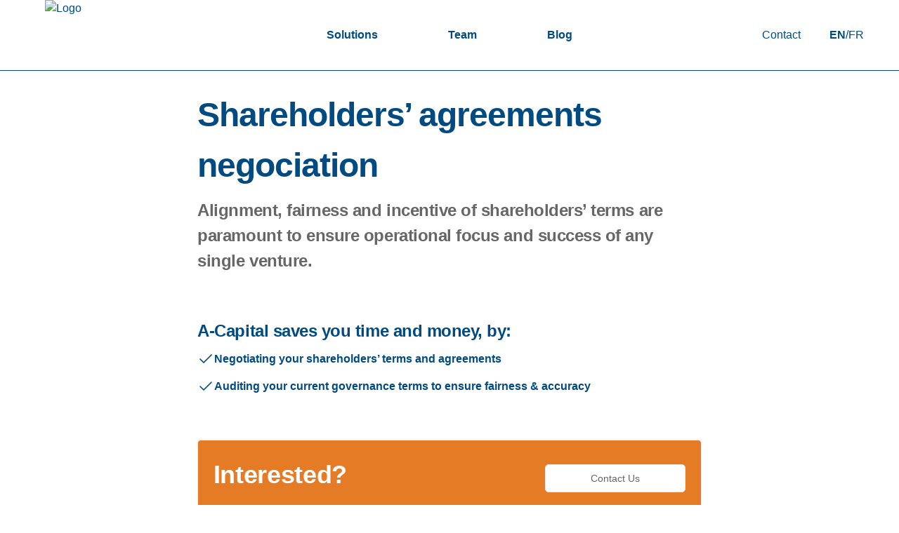

--- FILE ---
content_type: text/html; charset=utf-8
request_url: https://www.a-capital.ch/services/negociation
body_size: 9876
content:
<!DOCTYPE html><html lang="en"><head><link rel="icon" href="/favicon.ico"/><link rel="apple-touch-icon" sizes="180x180" href="/apple-touch-icon.png"/><link rel="icon" type="image/png" sizes="32x32" href="/favicon-32x32.png"/><link rel="icon" type="image/png" sizes="16x16" href="/favicon-16x16.png"/><link rel="manifest" href="/site.webmanifest"/><meta http-equiv="Accept-CH" content="Width"/><meta name="viewport" content="width=device-width"/><meta charSet="utf-8"/><title>A-Capital: Shareholders’ agreements negociation</title><meta name="description" content="Alignment, fairness and incentive of shareholders’ terms are paramount to ensure operational focus and success of any single venture."/><link rel="preload" as="image" imageSrcSet="https://images.a-capital.ch/logos/RGB/SVG/A-Capital-logo-horizontal.svg?auto=format&amp;fit=max&amp;w=384 1x, https://images.a-capital.ch/logos/RGB/SVG/A-Capital-logo-horizontal.svg?auto=format&amp;fit=max&amp;w=640 2x"/><meta name="next-head-count" content="5"/><link rel="preload" href="/_next/static/css/b14b329eaa11adb8.css" as="style"/><link rel="stylesheet" href="/_next/static/css/b14b329eaa11adb8.css" data-n-g=""/><link rel="preload" href="/_next/static/css/c2b5ab433f79913b.css" as="style"/><link rel="stylesheet" href="/_next/static/css/c2b5ab433f79913b.css" data-n-p=""/><noscript data-n-css=""></noscript><script defer="" nomodule="" src="/_next/static/chunks/polyfills-5cd94c89d3acac5f.js"></script><script src="/_next/static/chunks/webpack-d22459c8bd49a2ad.js" defer=""></script><script src="/_next/static/chunks/framework-05d6c42043d5b6f6.js" defer=""></script><script src="/_next/static/chunks/main-8451c4157c663754.js" defer=""></script><script src="/_next/static/chunks/pages/_app-5b198af851d03aa0.js" defer=""></script><script src="/_next/static/chunks/423-edc9f711b63ea654.js" defer=""></script><script src="/_next/static/chunks/844-c737a11147538de8.js" defer=""></script><script src="/_next/static/chunks/889-d082160ac46daabb.js" defer=""></script><script src="/_next/static/chunks/pages/services/%5Bservice%5D-40931e944ce0ed76.js" defer=""></script><script src="/_next/static/_7jE0sQy26d5c8VCAL3tT/_buildManifest.js" defer=""></script><script src="/_next/static/_7jE0sQy26d5c8VCAL3tT/_ssgManifest.js" defer=""></script><script src="/_next/static/_7jE0sQy26d5c8VCAL3tT/_middlewareManifest.js" defer=""></script><style id="__jsx-4206873942">.card.jsx-4206873942{background:#E57B24;
margin:0;
padding:0;
width:100%;
height:100%;
-webkit-transition:all 0.2s ease;
transition:all 0.2s ease;
box-shadow:0 5px 10px rgba(0, 0, 0, 0.12);
box-sizing:border-box;
color:#fff;
position:relative;
min-height:250px;
display:-webkit-box;
display:-webkit-flex;
display:-ms-flexbox;
display:flex;
-webkit-align-items:center;
-webkit-box-align:center;
-ms-flex-align:center;
align-items:center}
.card.jsx-4206873942:hover{box-shadow:0 30px 60px rgba(0, 0, 0, 0.12);
-webkit-transform:scale(1.01);
-moz-transform:scale(1.01);
-ms-transform:scale(1.01);
transform:scale(1.01)}
.card.jsx-4206873942 img{width:100%}
.card.jsx-4206873942 .image{border-bottom-left-radius:0;
border-bottom-right-radius:0}
.content.jsx-4206873942{width:100%;
padding:16pt 50pt}
.content.jsx-4206873942>*:first-child{margin-top:0}
.content.jsx-4206873942>*:last-child{margin-bottom:0}
@media (max-width:500px) {.content.jsx-4206873942{padding:16pt 10pt}}</style><style id="__jsx-2390648024">#nprogress{pointer-events:none;}#nprogress .bar{background:var(--text-color);position:fixed;z-index:9999;top:0;left:0;width:100%;height:3px;}#nprogress .peg{display:block;position:absolute;right:0px;width:100px;height:100%;box-shadow:0 0 10px var(--text-color),0 0 5px var(--text-color);opacity:1;-webkit-transform:rotate(3deg) translate(0px,-4px);-ms-transform:rotate(3deg) translate(0px,-4px);-webkit-transform:rotate(3deg) translate(0px,-4px);-ms-transform:rotate(3deg) translate(0px,-4px);transform:rotate(3deg) translate(0px,-4px);}#nprogress .spinner{display:"block";position:fixed;z-index:1031;top:15px;right:15px;}#nprogress .spinner-icon{width:18px;height:18px;box-sizing:border-box;border:solid 2px transparent;border-top-color:var(--text-color);border-left-color:var(--text-color);border-radius:50%;-webkit-animation:nprogresss-spinner 400ms linear infinite;-webkit-animation:nprogress-spinner 400ms linear infinite;animation:nprogress-spinner 400ms linear infinite;}.nprogress-custom-parent{overflow:hidden;position:relative;}.nprogress-custom-parent #nprogress .spinner,.nprogress-custom-parent #nprogress .bar{position:absolute;}@-webkit-keyframes nprogress-spinner{0%{-webkit-transform:rotate(0deg);}100%{-webkit-transform:rotate(360deg);}}@-webkit-keyframes nprogress-spinner{0%{-webkit-transform:rotate(0deg);-ms-transform:rotate(0deg);transform:rotate(0deg);}100%{-webkit-transform:rotate(360deg);-ms-transform:rotate(360deg);transform:rotate(360deg);}}@keyframes nprogress-spinner{0%{-webkit-transform:rotate(0deg);-ms-transform:rotate(0deg);transform:rotate(0deg);}100%{-webkit-transform:rotate(360deg);-ms-transform:rotate(360deg);transform:rotate(360deg);}}</style><style id="__jsx-2330705709">html,body{background-color:#fff;color:#024B82;}html{font-size:16px;--geist-icons-background:#fff;}body{-webkit-font-smoothing:antialiased;-moz-osx-font-smoothing:grayscale;text-rendering:optimizeLegibility;font-size:1rem;line-height:1.5;margin:0;padding:0;min-height:100%;position:relative;overflow-x:hidden;font-family:"Inter", -apple-system, BlinkMacSystemFont, "Segoe UI", "Roboto", "Oxygen", "Ubuntu", "Cantarell", "Fira Sans", "Droid Sans", "Helvetica Neue", sans-serif;}#__next{overflow-x:hidden;}*,*:before,*:after{box-sizing:inherit;text-rendering:geometricPrecision;-webkit-tap-highlight-color:transparent;}p,small{font-weight:400;color:inherit;-webkit-letter-spacing:-0.005625rem;-moz-letter-spacing:-0.005625rem;-ms-letter-spacing:-0.005625rem;letter-spacing:-0.005625rem;font-family:"Inter", -apple-system, BlinkMacSystemFont, "Segoe UI", "Roboto", "Oxygen", "Ubuntu", "Cantarell", "Fira Sans", "Droid Sans", "Helvetica Neue", sans-serif;}p{margin:1rem 0;font-size:1em;line-height:1.625em;}small{margin:0;line-height:1.5;font-size:0.875rem;}b{font-weight:600;}span{font-size:inherit;color:inherit;font-weight:inherit;}img{max-width:100%;}a{cursor:pointer;font-size:inherit;-webkit-touch-callout:none;-webkit-tap-highlight-color:rgba(0,0,0,0);-webkit-box-align:center;-webkit-align-items:center;-webkit-box-align:center;-ms-flex-align:center;align-items:center;color:#0070f3;-webkit-text-decoration:none;text-decoration:none;}a:hover{-webkit-text-decoration:none;text-decoration:none;}ul,ol{padding:0;list-style-type:none;margin:8pt 8pt 8pt 16pt;color:#024B82;}ol{list-style-type:decimal;}li{margin-bottom:0.625rem;font-size:1em;line-height:1.625em;}ul li:before{content:'–';display:inline-block;color:#888;position:absolute;margin-left:-0.9375rem;}h1,h2,h3,h4,h5,h6{color:inherit;margin:0 0 0.625rem 0;}h1{font-size:3rem;-webkit-letter-spacing:-0.066875rem;-moz-letter-spacing:-0.066875rem;-ms-letter-spacing:-0.066875rem;letter-spacing:-0.066875rem;line-height:1.5;font-weight:700;}h2{font-size:2.25rem;-webkit-letter-spacing:-0.020625rem;-moz-letter-spacing:-0.020625rem;-ms-letter-spacing:-0.020625rem;letter-spacing:-0.020625rem;font-weight:600;}h3{font-size:1.5rem;-webkit-letter-spacing:-0.029375rem;-moz-letter-spacing:-0.029375rem;-ms-letter-spacing:-0.029375rem;letter-spacing:-0.029375rem;font-weight:600;}h4{font-size:1.25rem;-webkit-letter-spacing:-0.020625rem;-moz-letter-spacing:-0.020625rem;-ms-letter-spacing:-0.020625rem;letter-spacing:-0.020625rem;font-weight:600;}h5{font-size:1rem;-webkit-letter-spacing:-0.01125rem;-moz-letter-spacing:-0.01125rem;-ms-letter-spacing:-0.01125rem;letter-spacing:-0.01125rem;font-weight:600;}h6{font-size:0.875rem;-webkit-letter-spacing:-0.005625rem;-moz-letter-spacing:-0.005625rem;-ms-letter-spacing:-0.005625rem;letter-spacing:-0.005625rem;font-weight:600;}button,input,select,textarea{font-family:inherit;font-size:inherit;line-height:inherit;color:inherit;margin:0;}button:focus,input:focus,select:focus,textarea:focus{outline:none;}code{color:#f81ce5;font-family:Menlo, Monaco, Lucida Console, Liberation Mono, DejaVu Sans Mono, Bitstream Vera Sans Mono, Courier New, monospace;font-size:0.9em;white-space:pre-wrap;}code:before,code:after{content:'\`';}pre{border:1px solid #eaeaea;border-radius:5px;padding:calc(16pt * 0.75) 16pt;margin:16pt 0;font-family:Menlo, Monaco, Lucida Console, Liberation Mono, DejaVu Sans Mono, Bitstream Vera Sans Mono, Courier New, monospace;white-space:pre;overflow:auto;line-height:1.5;text-align:left;font-size:0.875rem;-webkit-overflow-scrolling:touch;}pre code{color:#024B82;font-size:0.8125rem;line-height:1.25rem;white-space:pre;}pre code:before,pre code:after{display:none;}pre p{margin:0;}pre::-webkit-scrollbar{display:none;width:0;height:0;background:transparent;}hr{border-color:#eaeaea;}details{background-color:#fafafa;border:none;}details:focus,details:hover,details:active{outline:none;}summary{cursor:pointer;-webkit-user-select:none;-moz-user-select:none;-ms-user-select:none;user-select:none;list-style:none;outline:none;}summary::-webkit-details-marker,summary::before{display:none;}summary::-moz-list-bullet{font-size:0;}summary:focus,summary:hover,summary:active{outline:none;list-style:none;}blockquote{padding:calc(0.667 * 16pt) 16pt;color:#666;background-color:#fafafa;border-radius:5px;margin:1.5rem 0;border:1px solid #eaeaea;}blockquote *:first-child{margin-top:0;}blockquote *:last-child{margin-bottom:0;}::selection{background-color:#79ffe1;color:#024B82;}</style><style id="__jsx-1956742636">.link.jsx-1956742636{display:-webkit-inline-box;display:-webkit-inline-flex;display:-ms-inline-flexbox;display:inline-flex;-webkit-align-items:baseline;-webkit-box-align:baseline;-ms-flex-align:baseline;align-items:baseline;line-height:inherit;color:inherit;-webkit-text-decoration:none;text-decoration:none;padding:calc(0 * 0.8) calc(0 * 1.7);border-radius:0;width:-webkit-fit-content;width:-moz-fit-content;width:fit-content;-webkit-transition:color 200ms ease 0ms;transition:color 200ms ease 0ms;}.link.jsx-1956742636:hover,.link.jsx-1956742636:active,.link.jsx-1956742636:focus{-webkit-text-decoration:underline;text-decoration:underline;}.link.jsx-1956742636:hover{background-color:unset;color:inherit;}</style><style id="__jsx-805937993">b.jsx-805937993{color:inherit;}.custom-size.jsx-805937993{font-size:inherit;}</style><style id="__jsx-4183941394">h1.jsx-4183941394{color:inherit;}.custom-size.jsx-4183941394{font-size:inherit;}</style><style id="__jsx-3987817504">h3.jsx-3987817504{color:#666;}.custom-size.jsx-3987817504{font-size:inherit;}</style><style id="__jsx-1987294133">span.jsx-1987294133{display:block;height:1px;width:1px;margin-left:calc(15.25pt + 1px * 0);margin-top:calc(45.75pt + 1px * 2);}</style><style id="__jsx-244273168">h3.jsx-244273168{color:inherit;}.custom-size.jsx-244273168{font-size:inherit;}</style><style id="__jsx-86683480">.row.jsx-86683480{display:-webkit-box;display:-webkit-flex;display:-ms-flexbox;display:flex;position:relative;box-sizing:border-box;margin-left:calc(0 * 16pt / 2);margin-right:calc(0 * 16pt / 2);--row-gap:calc(0 * 16pt);-webkit-box-pack:normal;-webkit-justify-content:normal;-ms-flex-pack:normal;justify-content:normal;-webkit-align-items:normal;-webkit-box-align:normal;-ms-flex-align:normal;align-items:normal;}</style><style id="__jsx-114542737">h2.jsx-114542737{color:inherit;}.custom-size.jsx-114542737{font-size:inherit;}</style><style id="__jsx-11463372">.btn.jsx-11463372{box-sizing:border-box;display:inline-block;padding:0 1.375rem;height:2.5rem;line-height:2.5rem;min-width:12.5rem;width:auto;border-radius:5px;font-weight:400;font-size:.875rem;-webkit-user-select:none;-moz-user-select:none;-ms-user-select:none;user-select:none;outline:none;text-transform:capitalize;-webkit-box-pack:center;-webkit-justify-content:center;-ms-flex-pack:center;justify-content:center;text-align:center;white-space:nowrap;-webkit-transition:background-color 200ms ease 0ms,box-shadow 200ms ease 0ms, border 200ms ease 0ms,color 200ms ease 0ms;transition:background-color 200ms ease 0ms,box-shadow 200ms ease 0ms, border 200ms ease 0ms,color 200ms ease 0ms;position:relative;overflow:hidden;color:#666;background-color:#fff;border:1px solid #eaeaea;cursor:pointer;pointer-events:auto;box-shadow:none;--geist-ui-button-padding:1.375rem;--geist-ui-button-height:2.5rem;--geist-ui-button-color:#666;--geist-ui-button-bg:#fff;}.btn.jsx-11463372:hover,.btn.jsx-11463372:focus{color:#024B82;--geist-ui-button-color:#024B82;background-color:#fff;border-color:#024B82;cursor:pointer;pointer-events:auto;box-shadow:none;-webkit-transform:translate3d(0px,0px,0px);-ms-transform:translate3d(0px,0px,0px);transform:translate3d(0px,0px,0px);}.btn.jsx-11463372 .text{position:relative;z-index:1;display:-webkit-inline-box;display:-webkit-inline-flex;display:-ms-inline-flexbox;display:inline-flex;-webkit-box-pack:center;-webkit-justify-content:center;-ms-flex-pack:center;justify-content:center;-webkit-align-items:center;-webkit-box-align:center;-ms-flex-align:center;align-items:center;text-align:center;line-height:inherit;top:-1px;}.btn.jsx-11463372 .text p,.btn.jsx-11463372 .text pre,.btn.jsx-11463372 .text div{margin:0;}</style><style id="__jsx-2036611377">.jsx-2036611377{--gaid-gap-unit:calc(0 * 4pt);display:-webkit-box;display:-webkit-flex;display:-ms-flexbox;display:flex;-webkit-flex-wrap:wrap;-ms-flex-wrap:wrap;flex-wrap:wrap;box-sizing:border-box;margin:calc(-1 * var(--gaid-gap-unit));width:calc(100% + var(--gaid-gap-unit) * 2);}</style><style id="__jsx-1551506366">.justify.jsx-1551506366{-webkit-box-pack:space-between;-webkit-justify-content:space-between;-ms-flex-pack:space-between;justify-content:space-between;}.direction.jsx-1551506366{-webkit-flex-direction:undefined;-ms-flex-direction:undefined;flex-direction:undefined;}.alignContent.jsx-1551506366{-webkit-align-content:undefined;-ms-flex-line-pack:undefined;align-content:undefined;}.alignItems.jsx-1551506366{-webkit-align-items:center;-webkit-box-align:center;-ms-flex-align:center;align-items:center;}.xs.jsx-1551506366{-webkit-box-flex:1;-webkit-flex-grow:1;-ms-flex-positive:1;flex-grow:1;max-width:100%;-webkit-flex-basis:0;-ms-flex-preferred-size:0;flex-basis:0;;}@media only screen and (max-width:650px){.xs.jsx-1551506366{-webkit-box-flex:1;-webkit-flex-grow:1;-ms-flex-positive:1;flex-grow:1;max-width:100%;-webkit-flex-basis:0;-ms-flex-preferred-size:0;flex-basis:0;;}}@media only screen and (min-width:650px){.sm.jsx-1551506366{-webkit-box-flex:1;-webkit-flex-grow:1;-ms-flex-positive:1;flex-grow:1;max-width:100%;-webkit-flex-basis:0;-ms-flex-preferred-size:0;flex-basis:0;;}}@media only screen and (min-width:900px){.md.jsx-1551506366{-webkit-box-flex:1;-webkit-flex-grow:1;-ms-flex-positive:1;flex-grow:1;max-width:100%;-webkit-flex-basis:0;-ms-flex-preferred-size:0;flex-basis:0;;}}@media only screen and (min-width:1280px){.lg.jsx-1551506366{-webkit-box-flex:1;-webkit-flex-grow:1;-ms-flex-positive:1;flex-grow:1;max-width:100%;-webkit-flex-basis:0;-ms-flex-preferred-size:0;flex-basis:0;;}}@media only screen and (min-width:1920px){.xl.jsx-1551506366{-webkit-box-flex:1;-webkit-flex-grow:1;-ms-flex-positive:1;flex-grow:1;max-width:100%;-webkit-flex-basis:0;-ms-flex-preferred-size:0;flex-basis:0;;}}</style><style id="__jsx-2956695818">.content.jsx-2956695818{width:100%;padding:16pt 16pt;}.content.jsx-2956695818>*:first-child{margin-top:0;}.content.jsx-2956695818>*:last-child{margin-bottom:0;}</style><style id="__jsx-2832763195">.card.jsx-2832763195{background:#fff;margin:0;padding:0;width:100%;-webkit-transition:all 0.2s ease;transition:all 0.2s ease;border-radius:5px;box-shadow:none;box-sizing:border-box;color:#024B82;background-color:#fff;border:1px solid #eaeaea;}.card.jsx-2832763195:hover{box-shadow:none;}.card.jsx-2832763195 img{width:100%;}.card.jsx-2832763195 .image{border-bottom-left-radius:0;border-bottom-right-radius:0;}</style><style id="__jsx-2331625651">.jsx-2331625651{--gaid-gap-unit:calc(2 * 4pt);display:-webkit-box;display:-webkit-flex;display:-ms-flexbox;display:flex;-webkit-flex-wrap:wrap;-ms-flex-wrap:wrap;flex-wrap:wrap;box-sizing:border-box;margin:calc(-1 * var(--gaid-gap-unit));width:calc(100% + var(--gaid-gap-unit) * 2);}</style><style id="__jsx-1698314412">.justify.jsx-1698314412{-webkit-box-pack:flex-start;-webkit-justify-content:flex-start;-ms-flex-pack:flex-start;justify-content:flex-start;}.direction.jsx-1698314412{-webkit-flex-direction:undefined;-ms-flex-direction:undefined;flex-direction:undefined;}.alignContent.jsx-1698314412{-webkit-align-content:undefined;-ms-flex-line-pack:undefined;align-content:undefined;}.alignItems.jsx-1698314412{-webkit-align-items:undefined;-webkit-box-align:undefined;-ms-flex-align:undefined;align-items:undefined;}.xs.jsx-1698314412{-webkit-box-flex:1;-webkit-flex-grow:1;-ms-flex-positive:1;flex-grow:1;max-width:100%;-webkit-flex-basis:0;-ms-flex-preferred-size:0;flex-basis:0;;}@media only screen and (max-width:650px){.xs.jsx-1698314412{-webkit-box-flex:1;-webkit-flex-grow:1;-ms-flex-positive:1;flex-grow:1;max-width:100%;-webkit-flex-basis:0;-ms-flex-preferred-size:0;flex-basis:0;;}}@media only screen and (min-width:650px){.sm.jsx-1698314412{-webkit-box-flex:1;-webkit-flex-grow:1;-ms-flex-positive:1;flex-grow:1;max-width:100%;-webkit-flex-basis:0;-ms-flex-preferred-size:0;flex-basis:0;;}}@media only screen and (min-width:900px){.md.jsx-1698314412{-webkit-box-flex:1;-webkit-flex-grow:1;-ms-flex-positive:1;flex-grow:1;max-width:100%;-webkit-flex-basis:0;-ms-flex-preferred-size:0;flex-basis:0;;}}@media only screen and (min-width:1280px){.lg.jsx-1698314412{-webkit-box-flex:1;-webkit-flex-grow:1;-ms-flex-positive:1;flex-grow:1;max-width:100%;-webkit-flex-basis:0;-ms-flex-preferred-size:0;flex-basis:0;;}}@media only screen and (min-width:1920px){.xl.jsx-1698314412{-webkit-box-flex:1;-webkit-flex-grow:1;-ms-flex-positive:1;flex-grow:1;max-width:100%;-webkit-flex-basis:0;-ms-flex-preferred-size:0;flex-basis:0;;}}</style><style id="__jsx-390706688">.divider.jsx-390706688{width:auto;max-width:100%;height:calc(1 * 1px);background-color:#eaeaea;margin:calc(15.25pt + 1px * 0) 0;position:relative;}.text.jsx-390706688{position:absolute;left:50%;top:50%;min-height:100%;display:-webkit-inline-box;display:-webkit-inline-flex;display:-ms-inline-flexbox;display:inline-flex;-webkit-box-pack:center;-webkit-justify-content:center;-ms-flex-pack:center;justify-content:center;-webkit-align-items:center;-webkit-box-align:center;-ms-flex-align:center;align-items:center;-webkit-transform:translate(-50%,-50%);-ms-transform:translate(-50%,-50%);transform:translate(-50%,-50%);padding:0 16pt;font-size:1rem;font-weight:bold;text-transform:capitalize;background-color:#fff;color:#024B82;z-index:10;}.text.start.jsx-390706688{-webkit-transform:translateY(-50%);-ms-transform:translateY(-50%);transform:translateY(-50%);left:7%;}.text.end.jsx-390706688{-webkit-transform:translateY(-50%);-ms-transform:translateY(-50%);transform:translateY(-50%);left:auto;right:7%;}</style><style id="__jsx-3351819744">.row.jsx-3351819744{display:-webkit-box;display:-webkit-flex;display:-ms-flexbox;display:flex;position:relative;box-sizing:border-box;margin-left:calc(0 * 16pt / 2);margin-right:calc(0 * 16pt / 2);--row-gap:calc(0 * 16pt);-webkit-box-pack:normal;-webkit-justify-content:normal;-ms-flex-pack:normal;justify-content:normal;-webkit-align-items:center;-webkit-box-align:center;-ms-flex-align:center;align-items:center;}</style><style id="__jsx-3390086683">p.jsx-3390086683{color:inherit;}.custom-size.jsx-3390086683{font-size:inherit;}</style><style id="__jsx-3691154343">main.jsx-3691154343{width:100%;padding:calc(16pt * 2.5) 0;}</style><style id="__jsx-3105151117">section.jsx-3105151117{width:calc(750pt - 180pt);max-width:100vw;min-height:100vh;margin:0 auto;padding:0 16pt;box-sizing:border-box;position:relative;}</style><style id="__jsx-3347551512">.row.jsx-3347551512{display:-webkit-box;display:-webkit-flex;display:-ms-flexbox;display:flex;position:relative;box-sizing:border-box;margin-left:calc(0 * 16pt / 2);margin-right:calc(0 * 16pt / 2);--row-gap:calc(0 * 16pt);-webkit-box-pack:center;-webkit-justify-content:center;-ms-flex-pack:center;justify-content:center;-webkit-align-items:center;-webkit-box-align:center;-ms-flex-align:center;align-items:center;}</style><style id="__jsx-223719513">svg.jsx-223719513{-webkit-transition:-webkit-transform 200ms ease;-webkit-transition:transform 200ms ease;transition:transform 200ms ease;-webkit-transform:rotateZ(0);-ms-transform:rotateZ(0);transform:rotateZ(0);}</style><style id="__jsx-3831253408">.icon.jsx-3831253408{position:absolute;left:var(--geist-ui-button-padding);right:auto;top:50%;-webkit-transform:translateY(-50%);-ms-transform:translateY(-50%);transform:translateY(-50%);display:-webkit-box;display:-webkit-flex;display:-ms-flexbox;display:flex;-webkit-box-pack:center;-webkit-justify-content:center;-ms-flex-pack:center;justify-content:center;-webkit-align-items:center;-webkit-box-align:center;-ms-flex-align:center;align-items:center;color:var(--geist-ui-button-color);z-index:1;}.right.jsx-3831253408{right:var(--geist-ui-button-padding);left:auto;}.icon.jsx-3831253408 svg{background:transparent;height:calc(var(--geist-ui-button-height) / 2.35);width:calc(var(--geist-ui-button-height) / 2.35);}.single.jsx-3831253408{position:static;-webkit-transform:none;-ms-transform:none;transform:none;}</style><style id="__jsx-4233219022">.left.jsx-4233219022{padding-left:calc(var(--geist-ui-button-height) / 2 + var(--geist-ui-button-padding) * .5);}.right.jsx-4233219022{padding-right:calc(var(--geist-ui-button-height) / 2 + var(--geist-ui-button-padding) * .5);}</style><style id="__jsx-2187133419">.btn.jsx-2187133419{box-sizing:border-box;display:inline-block;padding:0 1.5625rem;height:2.75rem;line-height:2.75rem;min-width:min-content;width:auto;border-radius:5px;font-weight:400;font-size:1rem;-webkit-user-select:none;-moz-user-select:none;-ms-user-select:none;user-select:none;outline:none;text-transform:capitalize;-webkit-box-pack:center;-webkit-justify-content:center;-ms-flex-pack:center;justify-content:center;text-align:center;white-space:nowrap;-webkit-transition:background-color 200ms ease 0ms,box-shadow 200ms ease 0ms, border 200ms ease 0ms,color 200ms ease 0ms;transition:background-color 200ms ease 0ms,box-shadow 200ms ease 0ms, border 200ms ease 0ms,color 200ms ease 0ms;position:relative;overflow:hidden;color:#666;background-color:transparent;border:1px solid transparent;cursor:pointer;pointer-events:auto;box-shadow:none;--geist-ui-button-padding:1.5625rem;--geist-ui-button-height:2.75rem;--geist-ui-button-color:#666;--geist-ui-button-bg:transparent;}.btn.jsx-2187133419:hover,.btn.jsx-2187133419:focus{color:#666;--geist-ui-button-color:#666;background-color:transparent;border-color:transparent;cursor:pointer;pointer-events:auto;box-shadow:none;-webkit-transform:translate3d(0px,0px,0px);-ms-transform:translate3d(0px,0px,0px);transform:translate3d(0px,0px,0px);}.btn.jsx-2187133419 .text{position:relative;z-index:1;display:-webkit-inline-box;display:-webkit-inline-flex;display:-ms-inline-flexbox;display:inline-flex;-webkit-box-pack:center;-webkit-justify-content:center;-ms-flex-pack:center;justify-content:center;-webkit-align-items:center;-webkit-box-align:center;-ms-flex-align:center;align-items:center;text-align:center;line-height:inherit;top:-1px;}.btn.jsx-2187133419 .text p,.btn.jsx-2187133419 .text pre,.btn.jsx-2187133419 .text div{margin:0;}</style><style id="__jsx-224339789">.container.jsx-224339789{padding:0;margin:0;height:0;overflow:hidden;visibility:hidden;-webkit-transition:height 200ms ease;transition:height 200ms ease;}.expanded.jsx-224339789{height:0;visibility:visible;}</style><style id="__jsx-2363720386">.collapse.jsx-2363720386{padding:16pt 0;border-top:1px solid #eaeaea;border-bottom:1px solid #eaeaea;}.shadow.jsx-2363720386{box-shadow:0 5px 10px rgba(0, 0, 0, 0.12);border:none;border-radius:5px;padding:16pt;}.view.jsx-2363720386{cursor:pointer;outline:none;}.title.jsx-2363720386{display:-webkit-box;display:-webkit-flex;display:-ms-flexbox;display:flex;-webkit-box-pack:justify;-webkit-justify-content:space-between;-ms-flex-pack:justify;justify-content:space-between;-webkit-align-items:center;-webkit-box-align:center;-ms-flex-align:center;align-items:center;color:#024B82;}.title.jsx-2363720386 h3.jsx-2363720386{margin:0;}.subtitle.jsx-2363720386{color:#666;margin:0;}.subtitle.jsx-2363720386>*{margin:0;}.content.jsx-2363720386{font-size:1rem;line-height:1.625rem;padding:16pt 0;}.content.jsx-2363720386>*:first-child{margin-top:0;}.content.jsx-2363720386>*:last-child{margin-bottom:0;}</style><style id="__jsx-2552862699">p.jsx-2552862699{color:#666;}.custom-size.jsx-2552862699{font-size:inherit;}</style><style id="__jsx-853611937">.collapse-group.jsx-853611937{width:auto;padding:0 8pt;}.collapse-group.jsx-853611937>div + div{border-top:none;}</style><style id="__jsx-4216129763">.jsx-4216129763{margin:0;box-sizing:border-box;padding:var(--gaid-gap-unit);}</style><style id="__jsx-1692178611">.justify.jsx-1692178611{-webkit-box-pack:undefined;-webkit-justify-content:undefined;-ms-flex-pack:undefined;justify-content:undefined;}.direction.jsx-1692178611{-webkit-flex-direction:undefined;-ms-flex-direction:undefined;flex-direction:undefined;}.alignContent.jsx-1692178611{-webkit-align-content:undefined;-ms-flex-line-pack:undefined;align-content:undefined;}.alignItems.jsx-1692178611{-webkit-align-items:undefined;-webkit-box-align:undefined;-ms-flex-align:undefined;align-items:undefined;}.xs.jsx-1692178611{-webkit-box-flex:0;-webkit-flex-grow:0;-ms-flex-positive:0;flex-grow:0;max-width:100%;-webkit-flex-basis:100%;-ms-flex-preferred-size:100%;flex-basis:100%;;}@media only screen and (max-width:650px){.xs.jsx-1692178611{-webkit-box-flex:0;-webkit-flex-grow:0;-ms-flex-positive:0;flex-grow:0;max-width:100%;-webkit-flex-basis:100%;-ms-flex-preferred-size:100%;flex-basis:100%;;}}@media only screen and (min-width:650px){.sm.jsx-1692178611{-webkit-box-flex:1;-webkit-flex-grow:1;-ms-flex-positive:1;flex-grow:1;max-width:100%;-webkit-flex-basis:0;-ms-flex-preferred-size:0;flex-basis:0;;}}@media only screen and (min-width:900px){.md.jsx-1692178611{-webkit-box-flex:0;-webkit-flex-grow:0;-ms-flex-positive:0;flex-grow:0;max-width:20.833333333333336%;-webkit-flex-basis:20.833333333333336%;-ms-flex-preferred-size:20.833333333333336%;flex-basis:20.833333333333336%;;}}@media only screen and (min-width:1280px){.lg.jsx-1692178611{-webkit-box-flex:1;-webkit-flex-grow:1;-ms-flex-positive:1;flex-grow:1;max-width:100%;-webkit-flex-basis:0;-ms-flex-preferred-size:0;flex-basis:0;;}}@media only screen and (min-width:1920px){.xl.jsx-1692178611{-webkit-box-flex:1;-webkit-flex-grow:1;-ms-flex-positive:1;flex-grow:1;max-width:100%;-webkit-flex-basis:0;-ms-flex-preferred-size:0;flex-basis:0;;}}</style><style id="__jsx-2958820403">.justify.jsx-2958820403{-webkit-box-pack:undefined;-webkit-justify-content:undefined;-ms-flex-pack:undefined;justify-content:undefined;}.direction.jsx-2958820403{-webkit-flex-direction:undefined;-ms-flex-direction:undefined;flex-direction:undefined;}.alignContent.jsx-2958820403{-webkit-align-content:undefined;-ms-flex-line-pack:undefined;align-content:undefined;}.alignItems.jsx-2958820403{-webkit-align-items:undefined;-webkit-box-align:undefined;-ms-flex-align:undefined;align-items:undefined;}.xs.jsx-2958820403{-webkit-box-flex:0;-webkit-flex-grow:0;-ms-flex-positive:0;flex-grow:0;max-width:100%;-webkit-flex-basis:100%;-ms-flex-preferred-size:100%;flex-basis:100%;;}@media only screen and (max-width:650px){.xs.jsx-2958820403{-webkit-box-flex:0;-webkit-flex-grow:0;-ms-flex-positive:0;flex-grow:0;max-width:100%;-webkit-flex-basis:100%;-ms-flex-preferred-size:100%;flex-basis:100%;;}}@media only screen and (min-width:650px){.sm.jsx-2958820403{-webkit-box-flex:1;-webkit-flex-grow:1;-ms-flex-positive:1;flex-grow:1;max-width:100%;-webkit-flex-basis:0;-ms-flex-preferred-size:0;flex-basis:0;;}}@media only screen and (min-width:900px){.md.jsx-2958820403{-webkit-box-flex:0;-webkit-flex-grow:0;-ms-flex-positive:0;flex-grow:0;max-width:29.166666666666668%;-webkit-flex-basis:29.166666666666668%;-ms-flex-preferred-size:29.166666666666668%;flex-basis:29.166666666666668%;;}}@media only screen and (min-width:1280px){.lg.jsx-2958820403{-webkit-box-flex:1;-webkit-flex-grow:1;-ms-flex-positive:1;flex-grow:1;max-width:100%;-webkit-flex-basis:0;-ms-flex-preferred-size:0;flex-basis:0;;}}@media only screen and (min-width:1920px){.xl.jsx-2958820403{-webkit-box-flex:1;-webkit-flex-grow:1;-ms-flex-positive:1;flex-grow:1;max-width:100%;-webkit-flex-basis:0;-ms-flex-preferred-size:0;flex-basis:0;;}}</style><style id="__jsx-3101351360">.link.jsx-3101351360{display:-webkit-inline-box;display:-webkit-inline-flex;display:-ms-inline-flexbox;display:inline-flex;-webkit-align-items:baseline;-webkit-box-align:baseline;-ms-flex-align:baseline;align-items:baseline;line-height:inherit;color:inherit;-webkit-text-decoration:none;text-decoration:none;padding:calc(0 * 0.8) calc(0 * 1.7);border-radius:0;width:-webkit-fit-content;width:-moz-fit-content;width:fit-content;-webkit-transition:color 200ms ease 0ms;transition:color 200ms ease 0ms;}.link.jsx-3101351360:hover,.link.jsx-3101351360:active,.link.jsx-3101351360:focus{-webkit-text-decoration:none;text-decoration:none;}.link.jsx-3101351360:hover{background-color:unset;color:inherit;}</style><style id="__jsx-1172036882">.justify.jsx-1172036882{-webkit-box-pack:space-evenly;-webkit-justify-content:space-evenly;-ms-flex-pack:space-evenly;justify-content:space-evenly;}.direction.jsx-1172036882{-webkit-flex-direction:undefined;-ms-flex-direction:undefined;flex-direction:undefined;}.alignContent.jsx-1172036882{-webkit-align-content:undefined;-ms-flex-line-pack:undefined;align-content:undefined;}.alignItems.jsx-1172036882{-webkit-align-items:undefined;-webkit-box-align:undefined;-ms-flex-align:undefined;align-items:undefined;}.xs.jsx-1172036882{-webkit-box-flex:1;-webkit-flex-grow:1;-ms-flex-positive:1;flex-grow:1;max-width:100%;-webkit-flex-basis:0;-ms-flex-preferred-size:0;flex-basis:0;;}@media only screen and (max-width:650px){.xs.jsx-1172036882{-webkit-box-flex:1;-webkit-flex-grow:1;-ms-flex-positive:1;flex-grow:1;max-width:100%;-webkit-flex-basis:0;-ms-flex-preferred-size:0;flex-basis:0;;}}@media only screen and (min-width:650px){.sm.jsx-1172036882{-webkit-box-flex:1;-webkit-flex-grow:1;-ms-flex-positive:1;flex-grow:1;max-width:100%;-webkit-flex-basis:0;-ms-flex-preferred-size:0;flex-basis:0;;}}@media only screen and (min-width:900px){.md.jsx-1172036882{-webkit-box-flex:1;-webkit-flex-grow:1;-ms-flex-positive:1;flex-grow:1;max-width:100%;-webkit-flex-basis:0;-ms-flex-preferred-size:0;flex-basis:0;;}}@media only screen and (min-width:1280px){.lg.jsx-1172036882{-webkit-box-flex:1;-webkit-flex-grow:1;-ms-flex-positive:1;flex-grow:1;max-width:100%;-webkit-flex-basis:0;-ms-flex-preferred-size:0;flex-basis:0;;}}@media only screen and (min-width:1920px){.xl.jsx-1172036882{-webkit-box-flex:1;-webkit-flex-grow:1;-ms-flex-positive:1;flex-grow:1;max-width:100%;-webkit-flex-basis:0;-ms-flex-preferred-size:0;flex-basis:0;;}}</style><style id="__jsx-3872192350">span.jsx-3872192350{display:block;height:1px;width:1px;margin-left:calc(15.25pt + 1px * 0);margin-top:calc(9.15pt + 1px * -0.4);}</style><style id="__jsx-4099787165">span.jsx-4099787165{overflow:hidden;text-overflow:ellipsis;white-space:nowrap;line-height:calc(1.688 * 16pt);min-width:0;}</style><style id="__jsx-3716434983">.select.jsx-3716434983{display:-webkit-inline-box;display:-webkit-inline-flex;display:-ms-inline-flexbox;display:inline-flex;-webkit-align-items:center;-webkit-box-align:center;-ms-flex-align:center;align-items:center;-webkit-user-select:none;-moz-user-select:none;-ms-user-select:none;user-select:none;white-space:nowrap;position:relative;cursor:pointer;max-width:80vw;width:initial;overflow:hidden;-webkit-transition:border 0.2s ease 0s,color 0.2s ease-out 0s,box-shadow 0.2s ease 0s;transition:border 0.2s ease 0s,color 0.2s ease-out 0s,box-shadow 0.2s ease 0s;border:1px solid #eaeaea;border-radius:5px;padding:0 4pt 0 8pt;height:calc(1.688 * 16pt);min-width:10rem;background-color:#fff;}.multiple.jsx-3716434983{height:auto;min-height:calc(1.688 * 16pt);padding:4pt calc(.875rem * 2) 4pt 8pt;}.select.jsx-3716434983:hover{border-color:#024B82;}.select.jsx-3716434983:hover .icon.jsx-3716434983{color:#024B82;}.value.jsx-3716434983{display:-webkit-inline-box;display:-webkit-inline-flex;display:-ms-inline-flexbox;display:inline-flex;-webkit-flex:1;-ms-flex:1;flex:1;height:100%;-webkit-align-items:center;-webkit-box-align:center;-ms-flex-align:center;align-items:center;line-height:1;padding:0;margin-right:1.25rem;font-size:.875rem;color:#024B82;width:calc(100% - 1.25rem);}.value.jsx-3716434983>div,.value.jsx-3716434983>div:hover{border-radius:0;background-color:transparent;padding:0;margin:0;color:inherit;}.placeholder.jsx-3716434983{color:#999;}.icon.jsx-3716434983{position:absolute;right:4pt;font-size:.875rem;top:50%;bottom:0;-webkit-transform:translateY(-50%) rotate(0deg);-ms-transform:translateY(-50%) rotate(0deg);transform:translateY(-50%) rotate(0deg);pointer-events:none;-webkit-transition:-webkit-transform 200ms ease;-webkit-transition:transform 200ms ease;transition:transform 200ms ease;display:-webkit-box;display:-webkit-flex;display:-ms-flexbox;display:flex;-webkit-align-items:center;-webkit-box-align:center;-ms-flex-align:center;align-items:center;color:#666;}</style><style id="__jsx-3462447556">span.jsx-3462447556{display:block;height:1px;width:1px;margin-left:calc(15.25pt + 1px * 0);margin-top:calc(7.625pt + 1px * -0.5);}</style><style id="__jsx-2691738060">.icon.jsx-2691738060{margin:0 5px;display:-webkit-inline-box;display:-webkit-inline-flex;display:-ms-inline-flexbox;display:inline-flex;-webkit-align-self:center;-ms-flex-item-align:center;align-self:center;color:currentColor;}</style><style id="__jsx-180329529">.col.jsx-180329529{float:left;box-sizing:border-box;padding-left:calc(var(--row-gap) / 2);padding-right:calc(var(--row-gap) / 2);width:100%;margin-left:0%;}</style></head><body><div id="__next"><div class="NavBar_nav__Kwb5V"><a class="NavBar_logo__mMPhX" href="/"><span style="box-sizing:border-box;display:inline-block;overflow:hidden;width:initial;height:initial;background:none;opacity:1;border:0;margin:0;padding:0;position:relative;max-width:100%"><span style="box-sizing:border-box;display:block;width:initial;height:initial;background:none;opacity:1;border:0;margin:0;padding:0;max-width:100%"><img style="display:block;max-width:100%;width:initial;height:initial;background:none;opacity:1;border:0;margin:0;padding:0" alt="" aria-hidden="true" src="data:image/svg+xml,%3csvg%20xmlns=%27http://www.w3.org/2000/svg%27%20version=%271.1%27%20width=%27300%27%20height=%27100%27/%3e"/></span><img alt="Logo" srcSet="https://images.a-capital.ch/logos/RGB/SVG/A-Capital-logo-horizontal.svg?auto=format&amp;fit=max&amp;w=384 1x, https://images.a-capital.ch/logos/RGB/SVG/A-Capital-logo-horizontal.svg?auto=format&amp;fit=max&amp;w=640 2x" src="https://images.a-capital.ch/logos/RGB/SVG/A-Capital-logo-horizontal.svg?auto=format&amp;fit=max&amp;w=640" decoding="async" data-nimg="intrinsic" style="position:absolute;top:0;left:0;bottom:0;right:0;box-sizing:border-box;padding:0;border:none;margin:auto;display:block;width:0;height:0;min-width:100%;max-width:100%;min-height:100%;max-height:100%"/></span></a><div class="NavBar_menuContainer___r7Q8" style="display:none"><b class="jsx-805937993  "><a href="" class="jsx-1956742636 link ">Solutions</a></b><b class="jsx-805937993  "><a href="" class="jsx-1956742636 link ">Team</a></b><b class="jsx-805937993  "><a href="" class="jsx-1956742636 link ">Blog</a></b><b class="jsx-805937993  NavBar_contactSmall__UamPr"><a href="" class="jsx-1956742636 link ">Contact</a></b><div class="NavBar_langSmall__Ziz0K"><span style="font-weight:bold">EN</span>/<span style="font-weight:unset">FR</span></div></div><div class="NavBar_contact__sCT9W"><a href="/contact">Contact</a></div><div class="NavBar_lang__jQRA_"><span style="font-weight:bold">EN</span>/<span style="font-weight:unset">FR</span></div><div class="NavBar_menuToggle__5x73Q "><div class="NavBar_l__d1ovi"></div><div class="NavBar_l__d1ovi"></div><div class="NavBar_l__d1ovi"></div></div></div><section class="jsx-3105151117 "><main class="jsx-3691154343 "><h1 class="jsx-4183941394  ">Shareholders’ agreements negociation</h1><h3 class="jsx-3987817504  ">Alignment, fairness and incentive of shareholders’ terms are paramount to ensure operational focus and success of any single venture.</h3><span class="jsx-1987294133 "></span><h3 class="jsx-244273168  ">A-Capital saves you time and money, by:</h3><div style="margin-bottom:15px" class="jsx-86683480 row "><svg fill="none" stroke="currentColor" stroke-linecap="round" stroke-linejoin="round" stroke-width="1.5" shape-rendering="geometricPrecision" viewBox="0 0 24 24" height="24" width="24" style="color:currentColor"><path d="M20 6L9 17l-5-5"></path></svg><b class="jsx-805937993  ">Negotiating your shareholders’ terms and agreements</b></div><div style="margin-bottom:15px" class="jsx-86683480 row "><svg fill="none" stroke="currentColor" stroke-linecap="round" stroke-linejoin="round" stroke-width="1.5" shape-rendering="geometricPrecision" viewBox="0 0 24 24" height="24" width="24" style="color:currentColor"><path d="M20 6L9 17l-5-5"></path></svg><b class="jsx-805937993  ">Auditing your current governance terms to ensure fairness &amp; accuracy</b></div><span class="jsx-1987294133 "></span><div style="background:#E57B24" class="jsx-2832763195 card "><div class="jsx-2956695818 content "><div class="jsx-1551506366 item justify alignItems jsx-2036611377 "><h2 style="color:white" class="jsx-114542737  ">Interested?</h2><button type="button" class="jsx-11463372 btn "><div class="text">Contact us</div></button></div></div></div><span class="jsx-1987294133 "></span><div class="jsx-1698314412 item justify jsx-2331625651 "></div><div role="separator" class="jsx-390706688 divider "></div><h1 align="center" class="jsx-4183941394  ">Other solutions</h1><div class="slider Services_carousel__1lr6h" tabindex="0" style="box-sizing:border-box;display:block;height:inherit;-moz-box-sizing:border-box;position:relative;width:100%"><div class="slider-frame" style="box-sizing:border-box;display:block;height:100%;margin:0px;-moz-box-sizing:border-box;-ms-transform:translate(0, 0);overflow:hidden;padding:0;position:relative;touch-action:pinch-zoom pan-y;transform:translate3d(0, 0, 0);-webkit-transform:translate3d(0, 0, 0)"><ul class="slider-list" style="box-sizing:border-box;cursor:pointer;display:block;height:0;margin:0px -5px;padding:0;position:relative;-moz-box-sizing:border-box;-ms-transform:translate(0px, 0px);touch-action:pinch-zoom pan-y;transform:translate3d(0px, 0px, 0);-webkit-transform:translate3d(0px, 0px, 0);width:auto;transition:0s"><li class="slider-slide slide-visible slide-current" style="box-sizing:border-box;display:inline-block;height:auto;left:0;list-style-type:none;margin-bottom:auto;margin-left:5px;margin-right:5px;margin-top:auto;-moz-box-sizing:border-box;position:absolute;top:0;transform:scale(1);transition:transform .4s linear;vertical-align:top;width:0" tabindex="-1"><a href="/services/wealth"><div class="jsx-4206873942 card Services_card__4DgQu"><div class="jsx-4206873942 content"><div class="jsx-3351819744 row "><span style="box-sizing:border-box;display:inline-block;overflow:hidden;width:initial;height:initial;background:none;opacity:1;border:0;margin:0;padding:0;position:relative;max-width:100%"><span style="box-sizing:border-box;display:block;width:initial;height:initial;background:none;opacity:1;border:0;margin:0;padding:0;max-width:100%"><img style="display:block;max-width:100%;width:initial;height:initial;background:none;opacity:1;border:0;margin:0;padding:0" alt="" aria-hidden="true" src="data:image/svg+xml,%3csvg%20xmlns=%27http://www.w3.org/2000/svg%27%20version=%271.1%27%20width=%2760%27%20height=%2760%27/%3e"/></span><img src="[data-uri]" decoding="async" data-nimg="intrinsic" style="position:absolute;top:0;left:0;bottom:0;right:0;box-sizing:border-box;padding:0;border:none;margin:auto;display:block;width:0;height:0;min-width:100%;max-width:100%;min-height:100%;max-height:100%"/><noscript><img srcSet="https://images.a-capital.ch/img/wealth.svg?auto=format&amp;fit=max&amp;w=64 1x, https://images.a-capital.ch/img/wealth.svg?auto=format&amp;fit=max&amp;w=128 2x" src="https://images.a-capital.ch/img/wealth.svg?auto=format&amp;fit=max&amp;w=128" decoding="async" data-nimg="intrinsic" style="position:absolute;top:0;left:0;bottom:0;right:0;box-sizing:border-box;padding:0;border:none;margin:auto;display:block;width:0;height:0;min-width:100%;max-width:100%;min-height:100%;max-height:100%" loading="lazy"/></noscript></span><h3 class="jsx-244273168  Services_title__25MeX">Asset consolidation and optimisation</h3></div><p class="jsx-3390086683  ">Asset value is often destroyed by undue costs, sub-optimal tax planning and hidden risks. This must and can be avoided.</p><div class="Services_blurred__1tWyN"><b class="jsx-805937993  ">A-Capital saves you time and money, by:</b><ul><li>Optimising how your assets (and liabilities) are administered and maintained</li><li>Streamlining costs &amp; fees paid to counterparties</li><li>Auditing risks&#x27; accurate identification and valuation</li></ul></div></div></div></a></li><li class="slider-slide" style="box-sizing:border-box;display:inline-block;height:auto;left:60px;list-style-type:none;margin-bottom:auto;margin-left:5px;margin-right:5px;margin-top:auto;-moz-box-sizing:border-box;position:absolute;top:0;transform:scale(1);transition:transform .4s linear;vertical-align:top;width:0" tabindex="-1"><a href="/services/acquisition"><div class="jsx-4206873942 card Services_card__4DgQu"><div class="jsx-4206873942 content"><div class="jsx-3351819744 row "><span style="box-sizing:border-box;display:inline-block;overflow:hidden;width:initial;height:initial;background:none;opacity:1;border:0;margin:0;padding:0;position:relative;max-width:100%"><span style="box-sizing:border-box;display:block;width:initial;height:initial;background:none;opacity:1;border:0;margin:0;padding:0;max-width:100%"><img style="display:block;max-width:100%;width:initial;height:initial;background:none;opacity:1;border:0;margin:0;padding:0" alt="" aria-hidden="true" src="data:image/svg+xml,%3csvg%20xmlns=%27http://www.w3.org/2000/svg%27%20version=%271.1%27%20width=%2760%27%20height=%2760%27/%3e"/></span><img src="[data-uri]" decoding="async" data-nimg="intrinsic" style="position:absolute;top:0;left:0;bottom:0;right:0;box-sizing:border-box;padding:0;border:none;margin:auto;display:block;width:0;height:0;min-width:100%;max-width:100%;min-height:100%;max-height:100%"/><noscript><img srcSet="https://images.a-capital.ch/img/acquisition.svg?auto=format&amp;fit=max&amp;w=64 1x, https://images.a-capital.ch/img/acquisition.svg?auto=format&amp;fit=max&amp;w=128 2x" src="https://images.a-capital.ch/img/acquisition.svg?auto=format&amp;fit=max&amp;w=128" decoding="async" data-nimg="intrinsic" style="position:absolute;top:0;left:0;bottom:0;right:0;box-sizing:border-box;padding:0;border:none;margin:auto;display:block;width:0;height:0;min-width:100%;max-width:100%;min-height:100%;max-height:100%" loading="lazy"/></noscript></span><h3 class="jsx-244273168  Services_title__25MeX">Acquisition, Disposal &amp; Financing</h3></div><p class="jsx-3390086683  ">Buying, selling and financing assets are complex projects, involving deep technical and negotiation skills.</p><div class="Services_blurred__1tWyN"><b class="jsx-805937993  ">A-Capital saves you time and money, by:</b><ul><li>Project managing your Transaction and Financing projects</li><li>Negotiating and optimising your Transaction and Financing terms</li></ul></div></div></div></a></li><li class="slider-slide" style="box-sizing:border-box;display:inline-block;height:auto;left:70px;list-style-type:none;margin-bottom:auto;margin-left:5px;margin-right:5px;margin-top:auto;-moz-box-sizing:border-box;position:absolute;top:0;transform:scale(1);transition:transform .4s linear;vertical-align:top;width:0" tabindex="-1"><a href="/services/management"><div class="jsx-4206873942 card Services_card__4DgQu"><div class="jsx-4206873942 content"><div class="jsx-3351819744 row "><span style="box-sizing:border-box;display:inline-block;overflow:hidden;width:initial;height:initial;background:none;opacity:1;border:0;margin:0;padding:0;position:relative;max-width:100%"><span style="box-sizing:border-box;display:block;width:initial;height:initial;background:none;opacity:1;border:0;margin:0;padding:0;max-width:100%"><img style="display:block;max-width:100%;width:initial;height:initial;background:none;opacity:1;border:0;margin:0;padding:0" alt="" aria-hidden="true" src="data:image/svg+xml,%3csvg%20xmlns=%27http://www.w3.org/2000/svg%27%20version=%271.1%27%20width=%2760%27%20height=%2760%27/%3e"/></span><img src="[data-uri]" decoding="async" data-nimg="intrinsic" style="position:absolute;top:0;left:0;bottom:0;right:0;box-sizing:border-box;padding:0;border:none;margin:auto;display:block;width:0;height:0;min-width:100%;max-width:100%;min-height:100%;max-height:100%"/><noscript><img srcSet="https://images.a-capital.ch/img/management.svg?auto=format&amp;fit=max&amp;w=64 1x, https://images.a-capital.ch/img/management.svg?auto=format&amp;fit=max&amp;w=128 2x" src="https://images.a-capital.ch/img/management.svg?auto=format&amp;fit=max&amp;w=128" decoding="async" data-nimg="intrinsic" style="position:absolute;top:0;left:0;bottom:0;right:0;box-sizing:border-box;padding:0;border:none;margin:auto;display:block;width:0;height:0;min-width:100%;max-width:100%;min-height:100%;max-height:100%" loading="lazy"/></noscript></span><h3 class="jsx-244273168  Services_title__25MeX">Private market investments&#x27; management</h3></div><p class="jsx-3390086683  ">Private market assets (Real estate, non-listed Equity &amp; Debt) are core to our elite clients’ wealth allocation.</p><div class="Services_blurred__1tWyN"><b class="jsx-805937993  ">A-Capital saves you time and money, by:</b><ul><li>Project managing your investments&#x27; processes</li><li>Negotiating and optimising your Transaction and Financing terms</li><li>Controling performance and gouvernance of your holdings</li><li>Animating the liquidity of your commitments</li></ul></div></div></div></a></li><li class="slider-slide" style="box-sizing:border-box;display:inline-block;height:auto;left:80px;list-style-type:none;margin-bottom:auto;margin-left:5px;margin-right:5px;margin-top:auto;-moz-box-sizing:border-box;position:absolute;top:0;transform:scale(1);transition:transform .4s linear;vertical-align:top;width:0" tabindex="-1"><a href="/services/negociation"><div class="jsx-4206873942 card Services_card__4DgQu"><div class="jsx-4206873942 content"><div class="jsx-3351819744 row "><span style="box-sizing:border-box;display:inline-block;overflow:hidden;width:initial;height:initial;background:none;opacity:1;border:0;margin:0;padding:0;position:relative;max-width:100%"><span style="box-sizing:border-box;display:block;width:initial;height:initial;background:none;opacity:1;border:0;margin:0;padding:0;max-width:100%"><img style="display:block;max-width:100%;width:initial;height:initial;background:none;opacity:1;border:0;margin:0;padding:0" alt="" aria-hidden="true" src="data:image/svg+xml,%3csvg%20xmlns=%27http://www.w3.org/2000/svg%27%20version=%271.1%27%20width=%2760%27%20height=%2760%27/%3e"/></span><img src="[data-uri]" decoding="async" data-nimg="intrinsic" style="position:absolute;top:0;left:0;bottom:0;right:0;box-sizing:border-box;padding:0;border:none;margin:auto;display:block;width:0;height:0;min-width:100%;max-width:100%;min-height:100%;max-height:100%"/><noscript><img srcSet="https://images.a-capital.ch/img/negociation.svg?auto=format&amp;fit=max&amp;w=64 1x, https://images.a-capital.ch/img/negociation.svg?auto=format&amp;fit=max&amp;w=128 2x" src="https://images.a-capital.ch/img/negociation.svg?auto=format&amp;fit=max&amp;w=128" decoding="async" data-nimg="intrinsic" style="position:absolute;top:0;left:0;bottom:0;right:0;box-sizing:border-box;padding:0;border:none;margin:auto;display:block;width:0;height:0;min-width:100%;max-width:100%;min-height:100%;max-height:100%" loading="lazy"/></noscript></span><h3 class="jsx-244273168  Services_title__25MeX">Shareholders’ agreements negociation</h3></div><p class="jsx-3390086683  ">Alignment, fairness and incentive of shareholders’ terms are paramount to ensure operational focus and success of any single venture.</p><div class="Services_blurred__1tWyN"><b class="jsx-805937993  ">A-Capital saves you time and money, by:</b><ul><li>Negotiating your shareholders’ terms and agreements</li><li>Auditing your current governance terms to ensure fairness &amp; accuracy</li></ul></div></div></div></a></li><li class="slider-slide" style="box-sizing:border-box;display:inline-block;height:auto;left:40px;list-style-type:none;margin-bottom:auto;margin-left:5px;margin-right:5px;margin-top:auto;-moz-box-sizing:border-box;position:absolute;top:0;transform:scale(1);transition:transform .4s linear;vertical-align:top;width:0" tabindex="-1"><a href="/services/performance"><div class="jsx-4206873942 card Services_card__4DgQu"><div class="jsx-4206873942 content"><div class="jsx-3351819744 row "><span style="box-sizing:border-box;display:inline-block;overflow:hidden;width:initial;height:initial;background:none;opacity:1;border:0;margin:0;padding:0;position:relative;max-width:100%"><span style="box-sizing:border-box;display:block;width:initial;height:initial;background:none;opacity:1;border:0;margin:0;padding:0;max-width:100%"><img style="display:block;max-width:100%;width:initial;height:initial;background:none;opacity:1;border:0;margin:0;padding:0" alt="" aria-hidden="true" src="data:image/svg+xml,%3csvg%20xmlns=%27http://www.w3.org/2000/svg%27%20version=%271.1%27%20width=%2760%27%20height=%2760%27/%3e"/></span><img src="[data-uri]" decoding="async" data-nimg="intrinsic" style="position:absolute;top:0;left:0;bottom:0;right:0;box-sizing:border-box;padding:0;border:none;margin:auto;display:block;width:0;height:0;min-width:100%;max-width:100%;min-height:100%;max-height:100%"/><noscript><img srcSet="https://images.a-capital.ch/img/performance.svg?auto=format&amp;fit=max&amp;w=64 1x, https://images.a-capital.ch/img/performance.svg?auto=format&amp;fit=max&amp;w=128 2x" src="https://images.a-capital.ch/img/performance.svg?auto=format&amp;fit=max&amp;w=128" decoding="async" data-nimg="intrinsic" style="position:absolute;top:0;left:0;bottom:0;right:0;box-sizing:border-box;padding:0;border:none;margin:auto;display:block;width:0;height:0;min-width:100%;max-width:100%;min-height:100%;max-height:100%" loading="lazy"/></noscript></span><h3 class="jsx-244273168  Services_title__25MeX">Business performance improvement</h3></div><p class="jsx-3390086683  ">Business success relies on Execution, Execution and Execution! Professional monitoring supports quality of Execution in search of performance.</p><div class="Services_blurred__1tWyN"><b class="jsx-805937993  ">A-Capital saves you time and money, by:</b><ul><li>Defining and monitoring essential KPIs (with focus on cash-flow)</li><li>Emphasizing on cash-flow analysis</li></ul></div></div></div></a></li></ul></div><div class="slider-control-centerleft" style="position:absolute;top:50%;left:0;transform:translateY(-50%);-webkit-transform:translateY(-50%);-ms-transform:translateY(-50%)"><button style="border:0;background:rgba(0,0,0,0.4);color:white;padding:10px;text-transform:uppercase;cursor:pointer" aria-label="previous" type="button">&lt;</button></div><div class="slider-control-centerright" style="position:absolute;top:50%;right:0;transform:translateY(-50%);-webkit-transform:translateY(-50%);-ms-transform:translateY(-50%)"><button style="border:0;background:rgba(0,0,0,0.4);color:white;padding:10px;text-transform:uppercase;cursor:pointer" aria-label="next" type="button">&gt;</button></div><div class="slider-control-bottomcenter" style="position:absolute;bottom:0;left:50%;transform:translateX(-50%);-webkit-transform:translateX(-50%);-ms-transform:translateX(-50%)"><ul class="Services_dots__txbCW" style="position:relative;top:-10px;display:flex;margin:0;padding:0;list-style-type:none"><li class="paging-item active"><button type="button" style="cursor:pointer;opacity:1;background:transparent;border:none;fill:black" aria-label="slide 1 bullet"><svg class="paging-dot" width="6" height="6"><circle cx="3" cy="3" r="3"></circle></svg></button></li><li class="paging-item"><button type="button" style="cursor:pointer;opacity:0.5;background:transparent;border:none;fill:black" aria-label="slide 2 bullet"><svg class="paging-dot" width="6" height="6"><circle cx="3" cy="3" r="3"></circle></svg></button></li><li class="paging-item"><button type="button" style="cursor:pointer;opacity:0.5;background:transparent;border:none;fill:black" aria-label="slide 3 bullet"><svg class="paging-dot" width="6" height="6"><circle cx="3" cy="3" r="3"></circle></svg></button></li><li class="paging-item"><button type="button" style="cursor:pointer;opacity:0.5;background:transparent;border:none;fill:black" aria-label="slide 4 bullet"><svg class="paging-dot" width="6" height="6"><circle cx="3" cy="3" r="3"></circle></svg></button></li><li class="paging-item"><button type="button" style="cursor:pointer;opacity:0.5;background:transparent;border:none;fill:black" aria-label="slide 5 bullet"><svg class="paging-dot" width="6" height="6"><circle cx="3" cy="3" r="3"></circle></svg></button></li></ul></div><style type="text/css">.slider-slide > img { width: 100%; display: block; }
          .slider-slide > img:focus { margin: auto; }</style></div></main></section><div class="jsx-180329529 col Footer_footer__BH5s_"><div class="Footer_containerSmall__3Fv_q"><div class="jsx-3347551512 row "><img src="/logos/RGB/SVG/A-Capital-logo-horizontal.svg" width="200" height="75"/></div><div class="jsx-853611937 collapse-group "><div class="jsx-2363720386 collapse  Footer_collapse__HA59C"><div role="button" class="jsx-2363720386 view"><div class="jsx-2363720386 title"><h3 class="jsx-2363720386">Contact</h3> <svg viewBox="0 0 24 24" width="24" height="24" stroke="currentColor" stroke-width="1.5" stroke-linecap="round" stroke-linejoin="round" fill="none" shape-rendering="geometricPrecision" style="color:currentColor" class="jsx-223719513"><path d="M6 9l6 6 6-6" class="jsx-223719513"></path></svg></div></div><div class="jsx-224339789 container "><div class="jsx-224339789 content"><div class="jsx-2363720386 content"><div class="jsx-86683480 row "><button type="button" class="jsx-2187133419 btn "><span class="jsx-3831253408 icon   "><svg fill="none" stroke="currentColor" stroke-linecap="round" stroke-linejoin="round" stroke-width="1.5" shape-rendering="geometricPrecision" viewBox="0 0 24 24" height="24" width="24" style="color:currentColor"><path d="M4 4h16c1.1 0 2 .9 2 2v12c0 1.1-.9 2-2 2H4c-1.1 0-2-.9-2-2V6c0-1.1.9-2 2-2z"></path><path d="M22 6l-10 7L2 6"></path></svg></span><div class="jsx-4233219022 text left">Mail<!-- -->.</div></button></div><div class="jsx-86683480 row "><button type="button" class="jsx-2187133419 btn "><span class="jsx-3831253408 icon   "><svg fill="none" stroke="currentColor" stroke-linecap="round" stroke-linejoin="round" stroke-width="1.5" shape-rendering="geometricPrecision" viewBox="0 0 24 24" height="24" width="24" style="color:currentColor"><circle cx="12" cy="12" r="10"></circle><path d="M2 12h20M12 2a15.3 15.3 0 014 10 15.3 15.3 0 01-4 10 15.3 15.3 0 01-4-10 15.3 15.3 0 014-10z"></path></svg></span><div class="jsx-4233219022 text left">Contact<!-- -->.</div></button></div></div></div></div></div><div class="jsx-2363720386 collapse  Footer_collapse__HA59C"><div role="button" class="jsx-2363720386 view"><div class="jsx-2363720386 title"><h3 class="jsx-2363720386">About</h3> <svg viewBox="0 0 24 24" width="24" height="24" stroke="currentColor" stroke-width="1.5" stroke-linecap="round" stroke-linejoin="round" fill="none" shape-rendering="geometricPrecision" style="color:currentColor" class="jsx-223719513"><path d="M6 9l6 6 6-6" class="jsx-223719513"></path></svg></div></div><div class="jsx-224339789 container "><div class="jsx-224339789 content"><div class="jsx-2363720386 content"><a href="/team"><p class="jsx-2552862699  ">Who are we?</p></a><a href="/legal"><p class="jsx-2552862699  ">Legal</p></a></div></div></div></div></div></div><div class="Footer_containerBig__TLt9U"><div class="jsx-1172036882 item justify jsx-2331625651 Footer_footerGrid__FTfJf"><div class="jsx-1692178611 item xs md jsx-4216129763 "><div class="jsx-3347551512 row "><img src="/logos/RGB/SVG/A-Capital-logo-horizontal.svg" width="200" height="75"/></div></div><div class="jsx-2958820403 item xs md jsx-4216129763 "><div role="separator" class="jsx-390706688 divider "></div><h3 class="jsx-244273168  ">Contact</h3><div class="jsx-86683480 row "><button type="button" class="jsx-2187133419 btn "><span class="jsx-3831253408 icon   "><svg fill="none" stroke="currentColor" stroke-linecap="round" stroke-linejoin="round" stroke-width="1.5" shape-rendering="geometricPrecision" viewBox="0 0 24 24" height="24" width="24" style="color:currentColor"><path d="M4 4h16c1.1 0 2 .9 2 2v12c0 1.1-.9 2-2 2H4c-1.1 0-2-.9-2-2V6c0-1.1.9-2 2-2z"></path><path d="M22 6l-10 7L2 6"></path></svg></span><div class="jsx-4233219022 text left">Mail<!-- -->.</div></button></div><div class="jsx-86683480 row "><button type="button" class="jsx-2187133419 btn "><span class="jsx-3831253408 icon   "><svg fill="none" stroke="currentColor" stroke-linecap="round" stroke-linejoin="round" stroke-width="1.5" shape-rendering="geometricPrecision" viewBox="0 0 24 24" height="24" width="24" style="color:currentColor"><circle cx="12" cy="12" r="10"></circle><path d="M2 12h20M12 2a15.3 15.3 0 014 10 15.3 15.3 0 01-4 10 15.3 15.3 0 01-4-10 15.3 15.3 0 014-10z"></path></svg></span><div class="jsx-4233219022 text left">Contact<!-- -->.</div></button></div></div><div class="jsx-2958820403 item xs md jsx-4216129763 "><div role="separator" class="jsx-390706688 divider "></div><h3 class="jsx-244273168  ">About</h3><p class="jsx-3390086683  "><a href="/team" class="jsx-3101351360 link ">Who are we?</a></p><p class="jsx-3390086683  "><a href="/legal" class="jsx-3101351360 link ">Legal</a></p></div></div></div><span class="jsx-3872192350 "></span><div class="jsx-3716434983 select  "><span class="jsx-3716434983 value placeholder"><span class="jsx-4099787165"></span></span></div><span class="jsx-3462447556 "></span><p align="center" class="jsx-2552862699  ">Copyright © <!-- -->2024<!-- --> A-Capital. <!-- -->All rights reserved<!-- -->.<br/><a href="https://dashboard.a-capital.ch" target="_blank" rel="noopener noreferrer" class="jsx-3101351360 link ">Administration<svg viewBox="0 0 24 24" width="1em" height="1em" stroke="currentColor" stroke-width="1.5" stroke-linecap="round" stroke-linejoin="round" fill="none" shape-rendering="geometricPrecision" class="jsx-2691738060 icon"><path d="M18 13v6a2 2 0 01-2 2H5a2 2 0 01-2-2V8a2 2 0 012-2h6" class="jsx-2691738060"></path><path d="M15 3h6v6" class="jsx-2691738060"></path><path d="M10 14L21 3" class="jsx-2691738060"></path></svg></a></p></div></div><script id="__NEXT_DATA__" type="application/json">{"props":{"pageProps":{"service":{"title":"Shareholders’ agreements negociation","desc":"Alignment, fairness and incentive of shareholders’ terms are paramount to ensure operational focus and success of any single venture.","list":["Negotiating your shareholders’ terms and agreements","Auditing your current governance terms to ensure fairness \u0026 accuracy"]},"caseStudies":[],"t":{"services":"Solutions","otherServices":"Other solutions","hereToHelp":"We're here to help.","interested":"Interested?","contact":"Contact us","ourServices":"Our Solutions","servicesDesc":"A-Capital is created to save you time and money by providing you with solutions and networks of financial experts tailored to your specific needs.","wealthTitle":"Asset consolidation and optimisation","wealthDescription":"Asset value is often destroyed by undue costs, sub-optimal tax planning and hidden risks. This must and can be avoided.","saveTimeMoneyBy":"A-Capital saves you time and money, by:","wealthP1":"Optimising how your assets (and liabilities) are administered and maintained","wealthP2":"Streamlining costs \u0026 fees paid to counterparties","wealthP3":"Auditing risks' accurate identification and valuation","acquisitionTitle":"Acquisition, Disposal \u0026 Financing","acquisitionDesc":"Buying, selling and financing assets are complex projects, involving deep technical and negotiation skills.","acquisitionP1":"Project managing your Transaction and Financing projects","acquisitionP2":"Negotiating and optimising your Transaction and Financing terms","managementTitle":"Private market investments' management","managementDesc":"Private market assets (Real estate, non-listed Equity \u0026 Debt) are core to our elite clients’ wealth allocation.","managementP1":"Project managing your investments' processes","managementP2":"Negotiating and optimising your Transaction and Financing terms","managementP3":"Controling performance and gouvernance of your holdings","managementP4":"Animating the liquidity of your commitments","negociationTitle":"Shareholders’ agreements negociation","negociationDesc":"Alignment, fairness and incentive of shareholders’ terms are paramount to ensure operational focus and success of any single venture.","negociationP1":"Negotiating your shareholders’ terms and agreements","negociationP2":"Auditing your current governance terms to ensure fairness \u0026 accuracy","performanceTitle":"Business performance improvement","performanceDesc":"Business success relies on Execution, Execution and Execution! Professional monitoring supports quality of Execution in search of performance.","performanceP1":"Defining and monitoring essential KPIs (with focus on cash-flow)","performanceP2":"Emphasizing on cash-flow analysis","performanceP3":"Supporting managers and boards through action plans’ enforcement","portfolio":"Achievements","downloadFile":"Download the attached document","download":"Download","cancel":"Cancel","customers":"Case studies"}},"__N_SSG":true},"page":"/services/[service]","query":{"service":"negociation"},"buildId":"_7jE0sQy26d5c8VCAL3tT","isFallback":false,"gsp":true,"locale":"en","locales":["en","fr"],"defaultLocale":"en","scriptLoader":[]}</script></body></html>

--- FILE ---
content_type: text/html; charset=utf-8
request_url: https://www.a-capital.ch/_next/data/_7jE0sQy26d5c8VCAL3tT/en.json
body_size: 767
content:
{"pageProps":{"t":{"metaDesc":"Founded in 2007 in Switzerland, A-Capital is entirely dedicated to high-caliber entrepreneurs, business owners and investors. We act as your trusted, dedicated and independent financial advisor in order to save you time and money.","titleP1":"Are you an Entrepreneur? an Investor?","titleP2":"A-Capital provides you with financial advisory, solutions and networks","getInTouch":"Contact us","portfolio":"See our Solutions","established1":"Founded in 2007 in","established2":"Switzerland, A-Capital is entirely dedicated to high-caliber entrepreneurs, business owners and investors. We act as your trusted, dedicated and independent financial advisor in order to save you time and money.","aboutP1":"We strive to execute and optimize the financial goals of our elite clients.","aboutP2":"Cash flow generation, Return-on-investment and Performance optimization are our obsessions.","aboutP3":"We are expert financial practitioners, hands-on project managers and internationally connected professionals.","aboutP4":"Our service is delivered in a customized, concrete and result-oriented fashion.","ethic":"Ethic","ethicDesc":"Our Swiss foundations largely define our business Ethic, to the benefit of our clients","cardTitle1":"Luxury customer service","cardContent1":"Clients of A-Capital are successful entrepreneurs, business owners and investors. They belong to a distinguished elite, expecting discretionary and tailored services. We act in our clients’ best interest and satisfaction, by fine-crafting and delivering creative as well as realistic financial solutions.","cardTitle2":"Entrepreneurship","cardContent2":"Agility, risk taking, execution, initiative, innovation are core ingredients of succesful entrepreneurship. At A-Capital, we truly admire entrepreneurship and view it as the fuel of economic and social strength. Helping entrepreneurs and investors achieve their financial goals is our \"raison d’être\".","cardTitle3":"Cohesion","cardContent3":"Reputation is A-Capital’s major asset. To preserve and increase our Reputation, we build strong, cohesive ties with our team, business partners and most importantly with our clients. Cohesion results from self & mutual respect, dedication and responsible gouvernance.","cardTitle4":"Technicity","cardContent4":"We take pride only from adding-value to our clients’ objectives. Financial best-practices, cash optimisation, return on investment, precise and timely execution form the key contribution factors according to which our clients assess the value we add and renew their relationships with us.","services":"Our Solutions","servicesDesc":"A-Capital is created to save you time and money by providing you with a well-designed suite of comprehensive financial solutions","customers":"What our Customers Say","caseStudies":"See the case studies","news":"Our recent news","blog":"Discover our blog"},"posts":[]},"__N_SSG":true}

--- FILE ---
content_type: text/html; charset=utf-8
request_url: https://www.a-capital.ch/_next/data/_7jE0sQy26d5c8VCAL3tT/en/contact.json
body_size: -144
content:
{"pageProps":{"t":{"thanks":"Thank you,","respond":"We will try to answer you as soon as possible!","together":"Please contact us and let’s work together!","phone":"Call us","email":"Via email","basicInfo":"Basic information","firstName":"First name","lastName":"Last name","notMandatory":"Optional","description":"Description","describe":"How can we help you?","submit":"Submit"}},"__N_SSG":true}

--- FILE ---
content_type: text/html; charset=utf-8
request_url: https://www.a-capital.ch/_next/data/_7jE0sQy26d5c8VCAL3tT/en/services/wealth.json
body_size: 676
content:
{"pageProps":{"service":{"title":"Asset consolidation and optimisation","desc":"Asset value is often destroyed by undue costs, sub-optimal tax planning and hidden risks. This must and can be avoided.","list":["Optimising how your assets (and liabilities) are administered and maintained","Streamlining costs & fees paid to counterparties","Auditing risks' accurate identification and valuation"]},"caseStudies":[],"t":{"services":"Solutions","otherServices":"Other solutions","hereToHelp":"We're here to help.","interested":"Interested?","contact":"Contact us","ourServices":"Our Solutions","servicesDesc":"A-Capital is created to save you time and money by providing you with solutions and networks of financial experts tailored to your specific needs.","wealthTitle":"Asset consolidation and optimisation","wealthDescription":"Asset value is often destroyed by undue costs, sub-optimal tax planning and hidden risks. This must and can be avoided.","saveTimeMoneyBy":"A-Capital saves you time and money, by:","wealthP1":"Optimising how your assets (and liabilities) are administered and maintained","wealthP2":"Streamlining costs & fees paid to counterparties","wealthP3":"Auditing risks' accurate identification and valuation","acquisitionTitle":"Acquisition, Disposal & Financing","acquisitionDesc":"Buying, selling and financing assets are complex projects, involving deep technical and negotiation skills.","acquisitionP1":"Project managing your Transaction and Financing projects","acquisitionP2":"Negotiating and optimising your Transaction and Financing terms","managementTitle":"Private market investments' management","managementDesc":"Private market assets (Real estate, non-listed Equity & Debt) are core to our elite clients’ wealth allocation.","managementP1":"Project managing your investments' processes","managementP2":"Negotiating and optimising your Transaction and Financing terms","managementP3":"Controling performance and gouvernance of your holdings","managementP4":"Animating the liquidity of your commitments","negociationTitle":"Shareholders’ agreements negociation","negociationDesc":"Alignment, fairness and incentive of shareholders’ terms are paramount to ensure operational focus and success of any single venture.","negociationP1":"Negotiating your shareholders’ terms and agreements","negociationP2":"Auditing your current governance terms to ensure fairness & accuracy","performanceTitle":"Business performance improvement","performanceDesc":"Business success relies on Execution, Execution and Execution! Professional monitoring supports quality of Execution in search of performance.","performanceP1":"Defining and monitoring essential KPIs (with focus on cash-flow)","performanceP2":"Emphasizing on cash-flow analysis","performanceP3":"Supporting managers and boards through action plans’ enforcement","portfolio":"Achievements","downloadFile":"Download the attached document","download":"Download","cancel":"Cancel","customers":"Case studies"}},"__N_SSG":true}

--- FILE ---
content_type: text/css; charset=utf-8
request_url: https://www.a-capital.ch/_next/static/css/b14b329eaa11adb8.css
body_size: -216
content:
body,html{padding:0;margin:0;font-family:-apple-system,BlinkMacSystemFont,Segoe UI,Roboto,Oxygen,Ubuntu,Cantarell,Fira Sans,Droid Sans,Helvetica Neue,sans-serif}a{color:inherit;text-decoration:none}*{box-sizing:border-box}body{padding-top:75px!important;margin-bottom:500px!important}#__next,body{background:var(--background)}#__next{overflow-y:hidden}:root{color-scheme:light dark;--background:#fff;--semi-white:#eee;--text-color:#024b82;--black:#000;--footer:#fafafa;--secondary-text:#666;--transparentBack:rgba(255,255,255,0.85)}@media(prefers-color-scheme:dark){:root{--background:#1e1e1e;--transparentBack:rgba(30,30,30,0.85);--semi-white:#333;--text-color:#fff;--footer:#000;--secondary-text:#eee;--black:#fff}}

--- FILE ---
content_type: text/css; charset=utf-8
request_url: https://www.a-capital.ch/_next/static/css/c2b5ab433f79913b.css
body_size: 850
content:
.Footer_footer__BH5s_{position:fixed;bottom:0;z-index:-10;width:100vw;height:500px;background:var(--footer);color:var(--text-color);display:flex;justify-content:center;align-items:center;flex-direction:column}.Footer_footer__BH5s_ h2,.Footer_footer__BH5s_ h3,.Footer_footer__BH5s_ h4{font-family:var(--fancyFont)}.Footer_footer__BH5s_ .Footer_containerBig__TLt9U{width:100%}.Footer_footer__BH5s_ .Footer_containerSmall__3Fv_q{display:none}.Footer_footer__BH5s_ .Footer_containerSmall__3Fv_q .Footer_collapse__HA59C{width:90vw}.Footer_footer__BH5s_ .Footer_footerGrid__FTfJf{min-height:300px;padding:0 20px 50px}.Footer_footer__BH5s_ .Footer_footerGrid__FTfJf .Footer_social__sDsDN a{display:flex;color:inherit;margin:15px 0}.Footer_footer__BH5s_ .Footer_footerGrid__FTfJf .Footer_social__sDsDN a svg{margin-right:5px}@media(max-width:900px){.Footer_footer__BH5s_ .Footer_containerBig__TLt9U{display:none}.Footer_footer__BH5s_ .Footer_containerSmall__3Fv_q{display:block}}.NavBar_nav__Kwb5V{--nav-height:100px;position:fixed;top:0;width:100vw;height:var(--nav-height);border-bottom:1px solid var(--text-color);background:var(--transparentBack);-webkit-backdrop-filter:saturate(180%) blur(20px);backdrop-filter:saturate(180%) blur(20px);z-index:100;transition:height .2s ease-in-out}.NavBar_nav__Kwb5V a{color:inherit}.NavBar_nav__Kwb5V *{transition:all .2s ease-in-out}.NavBar_nav__Kwb5V .NavBar_logo__mMPhX{display:block;position:relative;left:5vw;height:var(--nav-height);width:300px;transform:unset;z-index:200}.NavBar_nav__Kwb5V .NavBar_logo__mMPhX img{-o-object-fit:contain;object-fit:contain}.NavBar_nav__Kwb5V .NavBar_menuContainer___r7Q8{position:fixed;top:0;left:calc(5vw + 100px);right:calc(5vw + 100px);height:var(--nav-height);display:flex;justify-content:center;align-items:center}.NavBar_nav__Kwb5V .NavBar_menuContainer___r7Q8 .NavBar_langSmall__Ziz0K,.NavBar_nav__Kwb5V .NavBar_menuContainer___r7Q8 a{margin:50px;text-decoration:none;font-size:16px;line-height:16px;text-align:center}.NavBar_nav__Kwb5V .NavBar_menuContainer___r7Q8 .NavBar_contactSmall__UamPr,.NavBar_nav__Kwb5V .NavBar_menuContainer___r7Q8 .NavBar_langSmall__Ziz0K{display:none}.NavBar_nav__Kwb5V .NavBar_contact__sCT9W{right:140px}.NavBar_nav__Kwb5V .NavBar_contact__sCT9W,.NavBar_nav__Kwb5V .NavBar_lang__jQRA_{position:fixed;top:0;z-index:5;line-height:var(--nav-height);margin:0;display:flex;justify-content:center;flex-direction:row}.NavBar_nav__Kwb5V .NavBar_lang__jQRA_{cursor:pointer;right:50px}.NavBar_nav__Kwb5V .NavBar_menuToggle__5x73Q{display:none;width:35px;height:25px;position:fixed;top:25px;right:50px;justify-content:space-around;align-items:center;flex-direction:column;cursor:pointer;z-index:100}.NavBar_nav__Kwb5V .NavBar_menuToggle__5x73Q .NavBar_l__d1ovi{transition:all .25s ease-in-out;width:100%;height:2px;background:var(--text-color)}.NavBar_nav__Kwb5V .NavBar_menuToggle__5x73Q.NavBar_cross___I__1 .NavBar_l__d1ovi:first-child{transform:rotate(45deg) translateY(calc(35px / 3))}.NavBar_nav__Kwb5V .NavBar_menuToggle__5x73Q.NavBar_cross___I__1 .NavBar_l__d1ovi:nth-child(2){opacity:0}.NavBar_nav__Kwb5V .NavBar_menuToggle__5x73Q.NavBar_cross___I__1 .NavBar_l__d1ovi:nth-child(3){transform:rotate(-45deg) translateY(calc(-35px / 3))}@media(prefers-color-scheme:dark){.NavBar_nav__Kwb5V .NavBar_cart__4y4Lu{filter:invert(1)}}@media(max-width:1200px){.NavBar_nav__Kwb5V{height:75px}.NavBar_nav__Kwb5V .NavBar_logo__mMPhX{left:5vw;height:75px;width:200px;transform:unset;display:flex;justify-content:center}.NavBar_nav__Kwb5V .NavBar_menuContainer___r7Q8{display:none;position:fixed;top:0;left:0;padding-top:30px;height:auto;background:var(--background);flex-direction:column;width:100vw}.NavBar_nav__Kwb5V .NavBar_menuContainer___r7Q8 b{height:70px}.NavBar_nav__Kwb5V .NavBar_menuContainer___r7Q8 .NavBar_contactSmall__UamPr,.NavBar_nav__Kwb5V .NavBar_menuContainer___r7Q8 .NavBar_langSmall__Ziz0K{display:block}.NavBar_nav__Kwb5V .NavBar_contact__sCT9W,.NavBar_nav__Kwb5V .NavBar_lang__jQRA_{display:none}.NavBar_menuToggle__5x73Q{display:flex!important}}@media(min-width:1200px){.NavBar_nav__Kwb5V .NavBar_menuContainer___r7Q8{display:flex!important}}.Services_card__4DgQu .Services_title__25MeX{margin-left:20px;margin-bottom:0}.Services_card__4DgQu .Services_blurred__1tWyN{position:absolute;top:0;left:0;width:100%;height:100%;padding:16pt 50pt;opacity:0;transition:all .25s ease-in-out;display:flex;justify-content:center;flex-direction:column}.Services_card__4DgQu .Services_blurred__1tWyN ul{list-style-type:disc}.Services_card__4DgQu .Services_blurred__1tWyN ul li{color:#fff}.Services_card__4DgQu .Services_blurred__1tWyN ul li:before{content:""}@media(max-width:500px){.Services_title__25MeX{font-size:1rem;margin-left:10px}}.Services_carousel__1lr6h li:before{content:""}.Services_carousel__1lr6h a{display:block}.Services_dots__txbCW{top:40pt!important}.Services_services__Annep{text-align:center;text-transform:uppercase}

--- FILE ---
content_type: text/css; charset=utf-8
request_url: https://www.a-capital.ch/_next/static/css/c2b5ab433f79913b.css
body_size: 902
content:
.Footer_footer__BH5s_{position:fixed;bottom:0;z-index:-10;width:100vw;height:500px;background:var(--footer);color:var(--text-color);display:flex;justify-content:center;align-items:center;flex-direction:column}.Footer_footer__BH5s_ h2,.Footer_footer__BH5s_ h3,.Footer_footer__BH5s_ h4{font-family:var(--fancyFont)}.Footer_footer__BH5s_ .Footer_containerBig__TLt9U{width:100%}.Footer_footer__BH5s_ .Footer_containerSmall__3Fv_q{display:none}.Footer_footer__BH5s_ .Footer_containerSmall__3Fv_q .Footer_collapse__HA59C{width:90vw}.Footer_footer__BH5s_ .Footer_footerGrid__FTfJf{min-height:300px;padding:0 20px 50px}.Footer_footer__BH5s_ .Footer_footerGrid__FTfJf .Footer_social__sDsDN a{display:flex;color:inherit;margin:15px 0}.Footer_footer__BH5s_ .Footer_footerGrid__FTfJf .Footer_social__sDsDN a svg{margin-right:5px}@media(max-width:900px){.Footer_footer__BH5s_ .Footer_containerBig__TLt9U{display:none}.Footer_footer__BH5s_ .Footer_containerSmall__3Fv_q{display:block}}.NavBar_nav__Kwb5V{--nav-height:100px;position:fixed;top:0;width:100vw;height:var(--nav-height);border-bottom:1px solid var(--text-color);background:var(--transparentBack);-webkit-backdrop-filter:saturate(180%) blur(20px);backdrop-filter:saturate(180%) blur(20px);z-index:100;transition:height .2s ease-in-out}.NavBar_nav__Kwb5V a{color:inherit}.NavBar_nav__Kwb5V *{transition:all .2s ease-in-out}.NavBar_nav__Kwb5V .NavBar_logo__mMPhX{display:block;position:relative;left:5vw;height:var(--nav-height);width:300px;transform:unset;z-index:200}.NavBar_nav__Kwb5V .NavBar_logo__mMPhX img{-o-object-fit:contain;object-fit:contain}.NavBar_nav__Kwb5V .NavBar_menuContainer___r7Q8{position:fixed;top:0;left:calc(5vw + 100px);right:calc(5vw + 100px);height:var(--nav-height);display:flex;justify-content:center;align-items:center}.NavBar_nav__Kwb5V .NavBar_menuContainer___r7Q8 .NavBar_langSmall__Ziz0K,.NavBar_nav__Kwb5V .NavBar_menuContainer___r7Q8 a{margin:50px;text-decoration:none;font-size:16px;line-height:16px;text-align:center}.NavBar_nav__Kwb5V .NavBar_menuContainer___r7Q8 .NavBar_contactSmall__UamPr,.NavBar_nav__Kwb5V .NavBar_menuContainer___r7Q8 .NavBar_langSmall__Ziz0K{display:none}.NavBar_nav__Kwb5V .NavBar_contact__sCT9W{right:140px}.NavBar_nav__Kwb5V .NavBar_contact__sCT9W,.NavBar_nav__Kwb5V .NavBar_lang__jQRA_{position:fixed;top:0;z-index:5;line-height:var(--nav-height);margin:0;display:flex;justify-content:center;flex-direction:row}.NavBar_nav__Kwb5V .NavBar_lang__jQRA_{cursor:pointer;right:50px}.NavBar_nav__Kwb5V .NavBar_menuToggle__5x73Q{display:none;width:35px;height:25px;position:fixed;top:25px;right:50px;justify-content:space-around;align-items:center;flex-direction:column;cursor:pointer;z-index:100}.NavBar_nav__Kwb5V .NavBar_menuToggle__5x73Q .NavBar_l__d1ovi{transition:all .25s ease-in-out;width:100%;height:2px;background:var(--text-color)}.NavBar_nav__Kwb5V .NavBar_menuToggle__5x73Q.NavBar_cross___I__1 .NavBar_l__d1ovi:first-child{transform:rotate(45deg) translateY(calc(35px / 3))}.NavBar_nav__Kwb5V .NavBar_menuToggle__5x73Q.NavBar_cross___I__1 .NavBar_l__d1ovi:nth-child(2){opacity:0}.NavBar_nav__Kwb5V .NavBar_menuToggle__5x73Q.NavBar_cross___I__1 .NavBar_l__d1ovi:nth-child(3){transform:rotate(-45deg) translateY(calc(-35px / 3))}@media(prefers-color-scheme:dark){.NavBar_nav__Kwb5V .NavBar_cart__4y4Lu{filter:invert(1)}}@media(max-width:1200px){.NavBar_nav__Kwb5V{height:75px}.NavBar_nav__Kwb5V .NavBar_logo__mMPhX{left:5vw;height:75px;width:200px;transform:unset;display:flex;justify-content:center}.NavBar_nav__Kwb5V .NavBar_menuContainer___r7Q8{display:none;position:fixed;top:0;left:0;padding-top:30px;height:auto;background:var(--background);flex-direction:column;width:100vw}.NavBar_nav__Kwb5V .NavBar_menuContainer___r7Q8 b{height:70px}.NavBar_nav__Kwb5V .NavBar_menuContainer___r7Q8 .NavBar_contactSmall__UamPr,.NavBar_nav__Kwb5V .NavBar_menuContainer___r7Q8 .NavBar_langSmall__Ziz0K{display:block}.NavBar_nav__Kwb5V .NavBar_contact__sCT9W,.NavBar_nav__Kwb5V .NavBar_lang__jQRA_{display:none}.NavBar_menuToggle__5x73Q{display:flex!important}}@media(min-width:1200px){.NavBar_nav__Kwb5V .NavBar_menuContainer___r7Q8{display:flex!important}}.Services_card__4DgQu .Services_title__25MeX{margin-left:20px;margin-bottom:0}.Services_card__4DgQu .Services_blurred__1tWyN{position:absolute;top:0;left:0;width:100%;height:100%;padding:16pt 50pt;opacity:0;transition:all .25s ease-in-out;display:flex;justify-content:center;flex-direction:column}.Services_card__4DgQu .Services_blurred__1tWyN ul{list-style-type:disc}.Services_card__4DgQu .Services_blurred__1tWyN ul li{color:#fff}.Services_card__4DgQu .Services_blurred__1tWyN ul li:before{content:""}@media(max-width:500px){.Services_title__25MeX{font-size:1rem;margin-left:10px}}.Services_carousel__1lr6h li:before{content:""}.Services_carousel__1lr6h a{display:block}.Services_dots__txbCW{top:40pt!important}.Services_services__Annep{text-align:center;text-transform:uppercase}

--- FILE ---
content_type: text/css; charset=utf-8
request_url: https://www.a-capital.ch/_next/static/css/54dcd8825a8c490e.css
body_size: 992
content:
.Footer_footer__BH5s_{position:fixed;bottom:0;z-index:-10;width:100vw;height:500px;background:var(--footer);color:var(--text-color);display:flex;justify-content:center;align-items:center;flex-direction:column}.Footer_footer__BH5s_ h2,.Footer_footer__BH5s_ h3,.Footer_footer__BH5s_ h4{font-family:var(--fancyFont)}.Footer_footer__BH5s_ .Footer_containerBig__TLt9U{width:100%}.Footer_footer__BH5s_ .Footer_containerSmall__3Fv_q{display:none}.Footer_footer__BH5s_ .Footer_containerSmall__3Fv_q .Footer_collapse__HA59C{width:90vw}.Footer_footer__BH5s_ .Footer_footerGrid__FTfJf{min-height:300px;padding:0 20px 50px}.Footer_footer__BH5s_ .Footer_footerGrid__FTfJf .Footer_social__sDsDN a{display:flex;color:inherit;margin:15px 0}.Footer_footer__BH5s_ .Footer_footerGrid__FTfJf .Footer_social__sDsDN a svg{margin-right:5px}@media(max-width:900px){.Footer_footer__BH5s_ .Footer_containerBig__TLt9U{display:none}.Footer_footer__BH5s_ .Footer_containerSmall__3Fv_q{display:block}}.Blog_mainCard__2hOwz{margin:15px auto!important;width:calc(100% - 30px)!important;border-radius:5px;box-shadow:0 5px 10px rgba(0,0,0,.12);box-sizing:border-box;min-height:300px}.Blog_mainCard__2hOwz:hover{box-shadow:0 8px 30px rgba(0,0,0,.12)}.Blog_mainCard__2hOwz .Blog_textContainer__bO924{padding:16px 16px 32px;position:relative}.Blog_mainCard__2hOwz .Blog_textContainer__bO924 .Blog_title___OFu6{margin-top:20px;line-height:1}.Blog_mainCard__2hOwz .Blog_textContainer__bO924 .Blog_date__m2ABA{position:absolute;bottom:15px;text-transform:uppercase}.Blog_mainCard__2hOwz .Blog_imageContainer__MI6AN{min-height:250px;position:relative}.Blog_mainCard__2hOwz .Blog_imageContainer__MI6AN .Blog_image__l8ysO{min-height:200px;-o-object-fit:cover;object-fit:cover;border-top-left-radius:5px;border-bottom-left-radius:5px}@media(max-width:900px){.Blog_mainCard__2hOwz .Blog_imageContainer__MI6AN .Blog_image__l8ysO{border-bottom-left-radius:0;border-top-right-radius:5px}}.Blog_card__m1r8T{margin:15px!important;width:calc(100% - 30px)!important;border-radius:5px;box-shadow:0 5px 10px rgba(0,0,0,.12);box-sizing:border-box;min-height:300px}.Blog_card__m1r8T:hover{box-shadow:0 8px 30px rgba(0,0,0,.12)}.Blog_card__m1r8T .Blog_textContainer__bO924{padding:16px 16px 32px;position:relative}.Blog_card__m1r8T .Blog_textContainer__bO924 .Blog_title___OFu6{margin-top:20px;line-height:1}.Blog_card__m1r8T .Blog_textContainer__bO924 .Blog_smallTitle__sjShG{margin-top:0;line-height:1}.Blog_card__m1r8T .Blog_textContainer__bO924 .Blog_date__m2ABA{position:absolute;bottom:15px;text-transform:uppercase}.Blog_card__m1r8T .Blog_imageContainer__MI6AN{min-height:250px;position:relative}.Blog_card__m1r8T .Blog_imageContainer__MI6AN .Blog_image__l8ysO{min-height:200px;-o-object-fit:cover;object-fit:cover;border-top-left-radius:5px;border-top-right-radius:5px}.NavBar_nav__Kwb5V{--nav-height:100px;position:fixed;top:0;width:100vw;height:var(--nav-height);border-bottom:1px solid var(--text-color);background:var(--transparentBack);-webkit-backdrop-filter:saturate(180%) blur(20px);backdrop-filter:saturate(180%) blur(20px);z-index:100;transition:height .2s ease-in-out}.NavBar_nav__Kwb5V a{color:inherit}.NavBar_nav__Kwb5V *{transition:all .2s ease-in-out}.NavBar_nav__Kwb5V .NavBar_logo__mMPhX{display:block;position:relative;left:5vw;height:var(--nav-height);width:300px;transform:unset;z-index:200}.NavBar_nav__Kwb5V .NavBar_logo__mMPhX img{-o-object-fit:contain;object-fit:contain}.NavBar_nav__Kwb5V .NavBar_menuContainer___r7Q8{position:fixed;top:0;left:calc(5vw + 100px);right:calc(5vw + 100px);height:var(--nav-height);display:flex;justify-content:center;align-items:center}.NavBar_nav__Kwb5V .NavBar_menuContainer___r7Q8 .NavBar_langSmall__Ziz0K,.NavBar_nav__Kwb5V .NavBar_menuContainer___r7Q8 a{margin:50px;text-decoration:none;font-size:16px;line-height:16px;text-align:center}.NavBar_nav__Kwb5V .NavBar_menuContainer___r7Q8 .NavBar_contactSmall__UamPr,.NavBar_nav__Kwb5V .NavBar_menuContainer___r7Q8 .NavBar_langSmall__Ziz0K{display:none}.NavBar_nav__Kwb5V .NavBar_contact__sCT9W{right:140px}.NavBar_nav__Kwb5V .NavBar_contact__sCT9W,.NavBar_nav__Kwb5V .NavBar_lang__jQRA_{position:fixed;top:0;z-index:5;line-height:var(--nav-height);margin:0;display:flex;justify-content:center;flex-direction:row}.NavBar_nav__Kwb5V .NavBar_lang__jQRA_{cursor:pointer;right:50px}.NavBar_nav__Kwb5V .NavBar_menuToggle__5x73Q{display:none;width:35px;height:25px;position:fixed;top:25px;right:50px;justify-content:space-around;align-items:center;flex-direction:column;cursor:pointer;z-index:100}.NavBar_nav__Kwb5V .NavBar_menuToggle__5x73Q .NavBar_l__d1ovi{transition:all .25s ease-in-out;width:100%;height:2px;background:var(--text-color)}.NavBar_nav__Kwb5V .NavBar_menuToggle__5x73Q.NavBar_cross___I__1 .NavBar_l__d1ovi:first-child{transform:rotate(45deg) translateY(calc(35px / 3))}.NavBar_nav__Kwb5V .NavBar_menuToggle__5x73Q.NavBar_cross___I__1 .NavBar_l__d1ovi:nth-child(2){opacity:0}.NavBar_nav__Kwb5V .NavBar_menuToggle__5x73Q.NavBar_cross___I__1 .NavBar_l__d1ovi:nth-child(3){transform:rotate(-45deg) translateY(calc(-35px / 3))}@media(prefers-color-scheme:dark){.NavBar_nav__Kwb5V .NavBar_cart__4y4Lu{filter:invert(1)}}@media(max-width:1200px){.NavBar_nav__Kwb5V{height:75px}.NavBar_nav__Kwb5V .NavBar_logo__mMPhX{left:5vw;height:75px;width:200px;transform:unset;display:flex;justify-content:center}.NavBar_nav__Kwb5V .NavBar_menuContainer___r7Q8{display:none;position:fixed;top:0;left:0;padding-top:30px;height:auto;background:var(--background);flex-direction:column;width:100vw}.NavBar_nav__Kwb5V .NavBar_menuContainer___r7Q8 b{height:70px}.NavBar_nav__Kwb5V .NavBar_menuContainer___r7Q8 .NavBar_contactSmall__UamPr,.NavBar_nav__Kwb5V .NavBar_menuContainer___r7Q8 .NavBar_langSmall__Ziz0K{display:block}.NavBar_nav__Kwb5V .NavBar_contact__sCT9W,.NavBar_nav__Kwb5V .NavBar_lang__jQRA_{display:none}.NavBar_menuToggle__5x73Q{display:flex!important}}@media(min-width:1200px){.NavBar_nav__Kwb5V .NavBar_menuContainer___r7Q8{display:flex!important}}

--- FILE ---
content_type: text/css; charset=utf-8
request_url: https://www.a-capital.ch/_next/static/css/a7c8e27e5df023a5.css
body_size: 1724
content:
.NavBar_nav__Kwb5V{--nav-height:100px;position:fixed;top:0;width:100vw;height:var(--nav-height);border-bottom:1px solid var(--text-color);background:var(--transparentBack);-webkit-backdrop-filter:saturate(180%) blur(20px);backdrop-filter:saturate(180%) blur(20px);z-index:100;transition:height .2s ease-in-out}.NavBar_nav__Kwb5V a{color:inherit}.NavBar_nav__Kwb5V *{transition:all .2s ease-in-out}.NavBar_nav__Kwb5V .NavBar_logo__mMPhX{display:block;position:relative;left:5vw;height:var(--nav-height);width:300px;transform:unset;z-index:200}.NavBar_nav__Kwb5V .NavBar_logo__mMPhX img{-o-object-fit:contain;object-fit:contain}.NavBar_nav__Kwb5V .NavBar_menuContainer___r7Q8{position:fixed;top:0;left:calc(5vw + 100px);right:calc(5vw + 100px);height:var(--nav-height);display:flex;justify-content:center;align-items:center}.NavBar_nav__Kwb5V .NavBar_menuContainer___r7Q8 .NavBar_langSmall__Ziz0K,.NavBar_nav__Kwb5V .NavBar_menuContainer___r7Q8 a{margin:50px;text-decoration:none;font-size:16px;line-height:16px;text-align:center}.NavBar_nav__Kwb5V .NavBar_menuContainer___r7Q8 .NavBar_contactSmall__UamPr,.NavBar_nav__Kwb5V .NavBar_menuContainer___r7Q8 .NavBar_langSmall__Ziz0K{display:none}.NavBar_nav__Kwb5V .NavBar_contact__sCT9W{right:140px}.NavBar_nav__Kwb5V .NavBar_contact__sCT9W,.NavBar_nav__Kwb5V .NavBar_lang__jQRA_{position:fixed;top:0;z-index:5;line-height:var(--nav-height);margin:0;display:flex;justify-content:center;flex-direction:row}.NavBar_nav__Kwb5V .NavBar_lang__jQRA_{cursor:pointer;right:50px}.NavBar_nav__Kwb5V .NavBar_menuToggle__5x73Q{display:none;width:35px;height:25px;position:fixed;top:25px;right:50px;justify-content:space-around;align-items:center;flex-direction:column;cursor:pointer;z-index:100}.NavBar_nav__Kwb5V .NavBar_menuToggle__5x73Q .NavBar_l__d1ovi{transition:all .25s ease-in-out;width:100%;height:2px;background:var(--text-color)}.NavBar_nav__Kwb5V .NavBar_menuToggle__5x73Q.NavBar_cross___I__1 .NavBar_l__d1ovi:first-child{transform:rotate(45deg) translateY(calc(35px / 3))}.NavBar_nav__Kwb5V .NavBar_menuToggle__5x73Q.NavBar_cross___I__1 .NavBar_l__d1ovi:nth-child(2){opacity:0}.NavBar_nav__Kwb5V .NavBar_menuToggle__5x73Q.NavBar_cross___I__1 .NavBar_l__d1ovi:nth-child(3){transform:rotate(-45deg) translateY(calc(-35px / 3))}@media(prefers-color-scheme:dark){.NavBar_nav__Kwb5V .NavBar_cart__4y4Lu{filter:invert(1)}}@media(max-width:1200px){.NavBar_nav__Kwb5V{height:75px}.NavBar_nav__Kwb5V .NavBar_logo__mMPhX{left:5vw;height:75px;width:200px;transform:unset;display:flex;justify-content:center}.NavBar_nav__Kwb5V .NavBar_menuContainer___r7Q8{display:none;position:fixed;top:0;left:0;padding-top:30px;height:auto;background:var(--background);flex-direction:column;width:100vw}.NavBar_nav__Kwb5V .NavBar_menuContainer___r7Q8 b{height:70px}.NavBar_nav__Kwb5V .NavBar_menuContainer___r7Q8 .NavBar_contactSmall__UamPr,.NavBar_nav__Kwb5V .NavBar_menuContainer___r7Q8 .NavBar_langSmall__Ziz0K{display:block}.NavBar_nav__Kwb5V .NavBar_contact__sCT9W,.NavBar_nav__Kwb5V .NavBar_lang__jQRA_{display:none}.NavBar_menuToggle__5x73Q{display:flex!important}}@media(min-width:1200px){.NavBar_nav__Kwb5V .NavBar_menuContainer___r7Q8{display:flex!important}}.Footer_footer__BH5s_{position:fixed;bottom:0;z-index:-10;width:100vw;height:500px;background:var(--footer);color:var(--text-color);display:flex;justify-content:center;align-items:center;flex-direction:column}.Footer_footer__BH5s_ h2,.Footer_footer__BH5s_ h3,.Footer_footer__BH5s_ h4{font-family:var(--fancyFont)}.Footer_footer__BH5s_ .Footer_containerBig__TLt9U{width:100%}.Footer_footer__BH5s_ .Footer_containerSmall__3Fv_q{display:none}.Footer_footer__BH5s_ .Footer_containerSmall__3Fv_q .Footer_collapse__HA59C{width:90vw}.Footer_footer__BH5s_ .Footer_footerGrid__FTfJf{min-height:300px;padding:0 20px 50px}.Footer_footer__BH5s_ .Footer_footerGrid__FTfJf .Footer_social__sDsDN a{display:flex;color:inherit;margin:15px 0}.Footer_footer__BH5s_ .Footer_footerGrid__FTfJf .Footer_social__sDsDN a svg{margin-right:5px}@media(max-width:900px){.Footer_footer__BH5s_ .Footer_containerBig__TLt9U{display:none}.Footer_footer__BH5s_ .Footer_containerSmall__3Fv_q{display:block}}.Services_card__4DgQu .Services_title__25MeX{margin-left:20px;margin-bottom:0}.Services_card__4DgQu .Services_blurred__1tWyN{position:absolute;top:0;left:0;width:100%;height:100%;padding:16pt 50pt;opacity:0;transition:all .25s ease-in-out;display:flex;justify-content:center;flex-direction:column}.Services_card__4DgQu .Services_blurred__1tWyN ul{list-style-type:disc}.Services_card__4DgQu .Services_blurred__1tWyN ul li{color:#fff}.Services_card__4DgQu .Services_blurred__1tWyN ul li:before{content:""}@media(max-width:500px){.Services_title__25MeX{font-size:1rem;margin-left:10px}}.Services_carousel__1lr6h li:before{content:""}.Services_carousel__1lr6h a{display:block}.Services_dots__txbCW{top:40pt!important}.Services_services__Annep{text-align:center;text-transform:uppercase}.Portfolio_carousel__y9p_b{text-align:center}.Portfolio_carousel__y9p_b li:before{content:""}.Portfolio_carousel__y9p_b a{display:block}.Portfolio_carousel__y9p_b .Portfolio_blockquote__h35Zw{background-color:transparent;border:none;padding:24px 52px;margin:8px 0;border-radius:4px;position:relative;overflow:hidden;font-size:18px;text-align:justify}.Portfolio_carousel__y9p_b .Portfolio_blockquote__h35Zw:after,.Portfolio_carousel__y9p_b .Portfolio_blockquote__h35Zw:before{content:"“";font-size:120px;position:absolute;line-height:1;opacity:.2}.Portfolio_carousel__y9p_b .Portfolio_blockquote__h35Zw:before{top:0;left:0}.Portfolio_carousel__y9p_b .Portfolio_blockquote__h35Zw:after{bottom:0;right:0;transform-origin:center;transform:rotate(180deg)}.Portfolio_dots__gnE1f{top:40pt!important}.Home_header__CyQ_T .Home_heroImage__VV130{position:absolute;top:75px;left:0;width:100vw;height:calc(100vh - 75px);filter:brightness(50%);background-color:#024b82}.Home_header__CyQ_T .Home_heroImage__VV130 img{width:100%;height:100%;-o-object-fit:cover;object-fit:cover}.Home_header__CyQ_T .Home_container__97eC3{height:calc(100vh - 75px);position:relative;z-index:5;align-items:center}.Home_header__CyQ_T .Home_container__97eC3>div{position:relative}.Home_header__CyQ_T .Home_container__97eC3 .Home_bigLogo__q0C1A{height:400px;max-height:40vh}.Home_header__CyQ_T .Home_container__97eC3 .Home_textContainer__LWzit{display:flex;justify-content:center;flex-direction:column;height:-webkit-fit-content;height:-moz-fit-content;height:fit-content}.Home_header__CyQ_T .Home_container__97eC3 .Home_textContainer__LWzit .Home_text__8moDw{color:#fff;font-size:2em}.Home_header__CyQ_T .Home_container__97eC3 .Home_textContainer__LWzit .Home_buttons__kEItN{flex-wrap:wrap}.Home_header__CyQ_T .Home_container__97eC3 .Home_textContainer__LWzit .Home_buttons__kEItN button{margin-right:20px}.Home_header__CyQ_T .Home_container__97eC3 .Home_textContainer__LWzit .Home_buttons__kEItN .Home_portfolio__ce2IP{background-color:transparent;border:1px solid #fff;color:#fff}.Home_header__CyQ_T .Home_container__97eC3 .Home_textContainer__LWzit .Home_buttons__kEItN .Home_portfolio__ce2IP:hover{background-color:#024b82}.Home_section2__YE_dF{max-width:100%;margin:0 auto!important}.Home_section2__YE_dF .Home_card__K7aTN{position:relative;height:auto;background-color:#000;color:#fff;margin:8pt}.Home_section2__YE_dF .Home_card__K7aTN>*{position:relative}.Home_section2__YE_dF .Home_card__K7aTN img{opacity:.5}.Home_article__UE_qj{width:1440px!important}.Home_article__UE_qj .Home_section1__Ekpcc{padding:25px 0}.Home_article__UE_qj .Home_section1__Ekpcc .Home_established__QRTqq{font-size:1.4em;padding-top:30px;line-height:2}.Home_article__UE_qj .Home_section1__Ekpcc .Home_about__On45r,.Home_article__UE_qj .Home_section1__Ekpcc .Home_about__On45r p{font-weight:700}.Home_article__UE_qj .Home_services__eZnJM{text-align:center;text-transform:uppercase}.Home_article__UE_qj .Home_section4__QIwfk{text-align:center;margin-top:50px}.Home_article__UE_qj .Home_section4__QIwfk .Home_blockquote__4kbSU{background-color:transparent;border:none;padding:24px 52px;margin:8px 0;border-radius:4px;position:relative;overflow:hidden;font-size:18px;text-align:justify}.Home_article__UE_qj .Home_section4__QIwfk .Home_blockquote__4kbSU:after,.Home_article__UE_qj .Home_section4__QIwfk .Home_blockquote__4kbSU:before{content:"“";font-size:120px;position:absolute;line-height:1;opacity:.2}.Home_article__UE_qj .Home_section4__QIwfk .Home_blockquote__4kbSU:before{top:0;left:0}.Home_article__UE_qj .Home_section4__QIwfk .Home_blockquote__4kbSU:after{bottom:0;right:0;transform-origin:center;transform:rotate(180deg)}.Home_section5__vkZGI{margin-top:40px;padding:20px 0;color:#fff;z-index:1;width:100vw;background-color:#024b82}.Home_section5__vkZGI .Home_grid__npx0i{margin:0 auto;width:calc(100vw - 20px);max-width:750pt}.Home_section5__vkZGI .Home_grid__npx0i .Home_articleImg__7QrsJ>img{-o-object-fit:cover;object-fit:cover;width:100%}.Home_section5__vkZGI .Home_grid__npx0i .Home_title__q0Qg4{margin-bottom:0}.Home_section5__vkZGI .Home_grid__npx0i .Home_truncate__fUok2{display:block;width:100%;word-wrap:revert;white-space:nowrap;overflow:hidden;text-overflow:ellipsis}@media(max-width:960px){.Home_header__CyQ_T .Home_container__97eC3 .Home_textContainer__LWzit .Home_buttons__kEItN{justify-content:center}.Home_header__CyQ_T .Home_container__97eC3 .Home_textContainer__LWzit .Home_buttons__kEItN button{margin-top:5px}.Home_header__CyQ_T .Home_container__97eC3 .Home_textContainer__LWzit .Home_text__8moDw{text-align:center;font-size:1.5em}.Home_article__UE_qj .Home_section1__Ekpcc .Home_established__QRTqq{line-height:1.5}.Home_article__UE_qj h1,.Home_section5__vkZGI h1{font-size:2em}}@media(max-width:900px){.Home_textContainer__LWzit{height:60%}.Home_bigLogo__q0C1A{height:40%;max-height:40vh}}

--- FILE ---
content_type: application/javascript; charset=utf-8
request_url: https://www.a-capital.ch/_next/static/_7jE0sQy26d5c8VCAL3tT/_buildManifest.js
body_size: 7
content:
self.__BUILD_MANIFEST=function(s,c,e,a,t,i,d){return{__rewrites:{beforeFiles:[],afterFiles:[],fallback:[]},"/":[s,e,c,a,"static/css/a7c8e27e5df023a5.css","static/chunks/pages/index-2614942e00b20169.js"],"/404":[s,c,t,"static/chunks/pages/404-b2ec6ca67ccc272c.js"],"/_error":["static/chunks/pages/_error-a3f18418a2205cb8.js"],"/blog":[s,c,i,"static/chunks/pages/blog-472bb606bceb8aa5.js"],"/blog/archive":[s,c,i,"static/chunks/pages/blog/archive-c0a9c1acb9ff0cd0.js"],"/blog/[post]":[s,c,"static/css/69c8a75b5f9d43c4.css","static/chunks/pages/blog/[post]-48ae97e0b2ca767f.js"],"/contact":[s,c,d,"static/css/54dcd8825a8c490e.css","static/chunks/pages/contact-9aa87f21c9130382.js"],"/legal":[s,c,d,"static/css/e38a19c0f0682e10.css","static/chunks/pages/legal-d513568ba4119362.js"],"/services":[s,c,a,"static/css/1b17e8f2cd028334.css","static/chunks/pages/services-2dfc8f26fa209567.js"],"/services/[service]":[s,e,c,"static/css/c2b5ab433f79913b.css","static/chunks/pages/services/[service]-40931e944ce0ed76.js"],"/team":[s,c,t,"static/chunks/pages/team-ce1d2f0adfa3b909.js"],sortedPages:["/","/404","/_app","/_error","/blog","/blog/archive","/blog/[post]","/contact","/legal","/services","/services/[service]","/team"]}}("static/chunks/423-edc9f711b63ea654.js","static/chunks/889-d082160ac46daabb.js","static/chunks/844-c737a11147538de8.js","static/chunks/22-eb4deadb67250149.js","static/css/bb1493b2cc126a53.css","static/css/64251433606fc067.css","static/chunks/173-01ed565145d22cc5.js"),self.__BUILD_MANIFEST_CB&&self.__BUILD_MANIFEST_CB();

--- FILE ---
content_type: application/javascript; charset=utf-8
request_url: https://www.a-capital.ch/_next/static/chunks/889-d082160ac46daabb.js
body_size: 2224
content:
(self.webpackChunk_N_E=self.webpackChunk_N_E||[]).push([[889],{29428:function(e,n,r){"use strict";r.d(n,{Z:function(){return d}});var t=r(85893),l=r(88530),a=r.n(l),i=r(59920),s=r(6568),o=r(41664),c=r(11163),h={stayUpdated:{fr:"Tenez-vous au courant!",en:"Stay updated"},subscribe:{fr:"S'inscrire \xe0 la newsletter",en:"Subscribe to our newsletter"},helpContact:{fr:"Contact",en:"Contact"},about:{fr:"\xc0 propos",en:"About"},whoAreWe:{fr:"Qui sommes-nous?",en:"Who are we?"},legal:{fr:"L\xe9gal",en:"Legal"},privacy:{fr:"Confidentialit\xe9",en:"Privacy"},made:{fr:"Cr\xe9\xe9 avec",en:"Made with"},montreal:{fr:"\xe0 Montr\xe9al",en:"in Montreal"},allRightReserved:{fr:"Tous droits r\xe9serv\xe9s",en:"All rights reserved"},mail:{fr:"Courriel",en:"Mail"}};function d(){var e=(0,c.useRouter)(),n=Object.fromEntries(Object.entries(h).map((function(n){return[n[0],n[1][e.locale.split("-")[0]]]}))),r=(0,t.jsxs)("div",{className:a().containerSmall,children:[(0,t.jsx)(s.X2,{align:"middle",justify:"center",children:(0,t.jsx)("img",{src:"/logos/RGB/SVG/A-Capital-logo-horizontal.svg",width:200,height:75})}),(0,t.jsxs)(s.UO.Group,{children:[(0,t.jsxs)(s.UO,{title:n.helpContact,className:a().collapse,children:[(0,t.jsx)(s.X2,{children:(0,t.jsxs)(s.zx,{icon:(0,t.jsx)(i.Mh9,{}),type:"abort",auto:!0,size:"large",onClick:function(){return window.location="mailto:info@a-capital.ch"},children:[n.mail,"."]})}),(0,t.jsx)(s.X2,{children:(0,t.jsx)(o.default,{href:"/contact",children:(0,t.jsxs)(s.zx,{icon:(0,t.jsx)(i.THo,{}),type:"abort",auto:!0,size:"large",children:[n.helpContact,"."]})})})]}),(0,t.jsxs)(s.UO,{title:n.about,className:a().collapse,children:[(0,t.jsx)(o.default,{href:"/team",children:(0,t.jsx)("a",{children:(0,t.jsx)(s.xv,{type:"secondary",children:n.whoAreWe})})}),(0,t.jsx)(o.default,{href:"/legal",children:(0,t.jsx)("a",{children:(0,t.jsx)(s.xv,{type:"secondary",children:n.legal})})})]})]})]}),l=(0,t.jsx)("div",{className:a().containerBig,children:(0,t.jsxs)(s.rj.Container,{gap:2,className:a().footerGrid,justify:"space-evenly",children:[(0,t.jsx)(s.rj,{xs:24,md:5,children:(0,t.jsx)(s.X2,{align:"middle",justify:"center",children:(0,t.jsx)("img",{src:"/logos/RGB/SVG/A-Capital-logo-horizontal.svg",width:200,height:75})})}),(0,t.jsxs)(s.rj,{xs:24,md:7,children:[(0,t.jsx)(s.iz,{}),(0,t.jsx)(s.xv,{h3:!0,children:n.helpContact}),(0,t.jsx)(s.X2,{children:(0,t.jsxs)(s.zx,{icon:(0,t.jsx)(i.Mh9,{}),type:"abort",auto:!0,size:"large",onClick:function(){return window.location="mailto:info@a-capital.ch"},children:[n.mail,"."]})}),(0,t.jsx)(s.X2,{children:(0,t.jsx)(o.default,{href:"/contact",children:(0,t.jsxs)(s.zx,{icon:(0,t.jsx)(i.THo,{}),type:"abort",auto:!0,size:"large",children:[n.helpContact,"."]})})})]}),(0,t.jsxs)(s.rj,{xs:24,md:7,children:[(0,t.jsx)(s.iz,{}),(0,t.jsx)(s.xv,{h3:!0,children:n.about}),(0,t.jsx)(s.xv,{children:(0,t.jsx)(s.rU,{href:"/team",children:n.whoAreWe})}),(0,t.jsx)(s.xv,{children:(0,t.jsx)(s.rU,{href:"/legal",children:n.legal})})]})]})});return(0,t.jsxs)(s.JX,{className:a().footer,children:[r,l,(0,t.jsx)(s.LZ,{y:.6}),(0,t.jsxs)(s.Ph,{value:e.locale,pure:!0,onChange:function(n){e.push(e.asPath,e.asPath,{locale:n}).then((function(){window.scrollTo(0,0)}))},children:[(0,t.jsx)(s.Ph.Option,{value:"en",children:(0,t.jsxs)(s.X2,{align:"middle",children:[(0,t.jsx)("img",{src:"/img/us.svg",width:24,height:24}),(0,t.jsx)(s.xv,{style:{marginLeft:"10px"},children:"English"})]})}),(0,t.jsx)(s.Ph.Option,{value:"fr",children:(0,t.jsxs)(s.X2,{align:"middle",children:[(0,t.jsx)("img",{src:"/img/fr.svg",width:24,height:24}),(0,t.jsx)(s.xv,{style:{marginLeft:"10px"},children:"Fran\xe7ais"})]})})]}),(0,t.jsx)(s.LZ,{y:.5}),(0,t.jsxs)(s.xv,{p:!0,align:"center",type:"secondary",children:["Copyright \xa9 ",(new Date).getFullYear()," A-Capital. ",n.allRightReserved,".",(0,t.jsx)("br",{}),(0,t.jsx)(s.rU,{href:"https://dashboard.a-capital.ch",icon:!0,target:"_blank",rel:"noopener noreferrer",children:"Administration"})]})]})}},59292:function(e,n,r){"use strict";r.d(n,{Z:function(){return x}});var t=r(85893),l=r(98070),a=r.n(l),i=r(6568),s=r(41664),o=r(25675),c=r(11163),h={portfolio:{fr:"R\xe9alisations",en:"Credentials"},services:{fr:"Solutions",en:"Solutions"},about:{fr:"\xc9quipe",en:"Team"},blog:{fr:"Blog",en:"Blog"}},d=r(67294);function u(e,n){(null==n||n>e.length)&&(n=e.length);for(var r=0,t=new Array(n);r<n;r++)t[r]=e[r];return t}function f(e,n){return function(e){if(Array.isArray(e))return e}(e)||function(e,n){var r=null==e?null:"undefined"!==typeof Symbol&&e[Symbol.iterator]||e["@@iterator"];if(null!=r){var t,l,a=[],i=!0,s=!1;try{for(r=r.call(e);!(i=(t=r.next()).done)&&(a.push(t.value),!n||a.length!==n);i=!0);}catch(o){s=!0,l=o}finally{try{i||null==r.return||r.return()}finally{if(s)throw l}}return a}}(e,n)||function(e,n){if(!e)return;if("string"===typeof e)return u(e,n);var r=Object.prototype.toString.call(e).slice(8,-1);"Object"===r&&e.constructor&&(r=e.constructor.name);if("Map"===r||"Set"===r)return Array.from(r);if("Arguments"===r||/^(?:Ui|I)nt(?:8|16|32)(?:Clamped)?Array$/.test(r))return u(e,n)}(e,n)||function(){throw new TypeError("Invalid attempt to destructure non-iterable instance.\\nIn order to be iterable, non-array objects must have a [Symbol.iterator]() method.")}()}var x=function(){var e=f(d.useState(!1),2),n=e[0],r=e[1],l=function(){return r(!1)},u=[a().menuToggle,n?a().cross:""].join(" "),x=(0,c.useRouter)(),j=Object.fromEntries(Object.entries(h).map((function(e){return[e[0],e[1][x.locale.split("-")[0]]]}))),g=function(e){x.push(x.asPath,x.asPath,{locale:e}).then((function(){window.scrollTo(0,0)}))};return(0,t.jsxs)("div",{className:a().nav,children:[(0,t.jsx)(s.default,{href:"/",children:(0,t.jsx)("a",{className:a().logo,children:(0,t.jsx)(o.default,{src:"/logos/RGB/SVG/A-Capital-logo-horizontal.svg",width:300,height:100,priority:!0,alt:"Logo"})})}),(0,t.jsxs)("div",{className:a().menuContainer,style:{display:n?"flex":"none"},children:[(0,t.jsx)(s.default,{href:"/services",children:(0,t.jsx)(i.xv,{b:!0,children:(0,t.jsx)(i.rU,{underline:!0,onClick:l,children:j.services})})}),(0,t.jsx)(s.default,{href:"/team",children:(0,t.jsx)(i.xv,{b:!0,children:(0,t.jsx)(i.rU,{underline:!0,onClick:l,children:j.about})})}),(0,t.jsx)(s.default,{href:"/blog",children:(0,t.jsx)(i.xv,{b:!0,children:(0,t.jsx)(i.rU,{underline:!0,onClick:l,children:j.blog})})}),(0,t.jsx)(s.default,{href:"/contact",children:(0,t.jsx)(i.xv,{b:!0,className:a().contactSmall,children:(0,t.jsx)(i.rU,{underline:!0,onClick:l,children:"Contact"})})}),(0,t.jsxs)("div",{className:a().langSmall,children:[(0,t.jsx)("span",{onClick:function(){return g("en")},style:{fontWeight:"en"==x.locale?"bold":"unset"},children:"EN"}),"/",(0,t.jsx)("span",{onClick:function(){return g("fr")},style:{fontWeight:"fr"==x.locale?"bold":"unset"},children:"FR"})]})]}),(0,t.jsx)("div",{className:a().contact,children:(0,t.jsx)(s.default,{href:"/contact",children:(0,t.jsx)("a",{children:"Contact"})})}),(0,t.jsxs)("div",{className:a().lang,children:[(0,t.jsx)("span",{onClick:function(){return g("en")},style:{fontWeight:"en"==x.locale?"bold":"unset"},children:"EN"}),"/",(0,t.jsx)("span",{onClick:function(){return g("fr")},style:{fontWeight:"fr"==x.locale?"bold":"unset"},children:"FR"})]}),(0,t.jsxs)("div",{className:u,onClick:function(){return r((function(e){return!e}))},children:[(0,t.jsx)("div",{className:a().l}),(0,t.jsx)("div",{className:a().l}),(0,t.jsx)("div",{className:a().l})]})]})}},88530:function(e){e.exports={footer:"Footer_footer__BH5s_",containerBig:"Footer_containerBig__TLt9U",containerSmall:"Footer_containerSmall__3Fv_q",collapse:"Footer_collapse__HA59C",footerGrid:"Footer_footerGrid__FTfJf",social:"Footer_social__sDsDN"}},98070:function(e){e.exports={nav:"NavBar_nav__Kwb5V",logo:"NavBar_logo__mMPhX",menuContainer:"NavBar_menuContainer___r7Q8",langSmall:"NavBar_langSmall__Ziz0K",contactSmall:"NavBar_contactSmall__UamPr",contact:"NavBar_contact__sCT9W",lang:"NavBar_lang__jQRA_",menuToggle:"NavBar_menuToggle__5x73Q",l:"NavBar_l__d1ovi",cross:"NavBar_cross___I__1",cart:"NavBar_cart__4y4Lu"}}}]);

--- FILE ---
content_type: application/javascript; charset=utf-8
request_url: https://www.a-capital.ch/_next/static/chunks/173-01ed565145d22cc5.js
body_size: 2260
content:
(self.webpackChunk_N_E=self.webpackChunk_N_E||[]).push([[173],{36698:function(e){!function(){var t={},a=0,n=function(e){var t=document.getElementsByTagName("script")[0];t.parentNode.insertBefore(e,t)};e.exports=function(e,r,i){var o;r&&"function"!==typeof r&&(i=r.context||i,o=r.setup,r=r.callback);var l,c,s=document.createElement("script"),d=!1,u=function(){d||(d=!0,c(),r&&r.call(i,l))},p=function(){l=new Error(e||"EMPTY"),u()};if(s.readyState&&!("async"in s)){var m=a++,f={loaded:!0,complete:!0},h=!1;c=function(){s.onreadystatechange=s.onerror=null,t[m]=void 0},s.onreadystatechange=function(){var e=s.readyState;if(!l){if(!h&&f[e]&&(h=!0,n(s)),"loaded"===e&&(s.children,"loading"===s.readyState))return p();"complete"===s.readyState&&u()}},s.onerror=p,t[m]=s,o&&o.call(i,s),s.src=e}else c=function(){s.onload=s.onerror=null},s.onerror=p,s.onload=u,s.async=!0,s.charset="utf-8",o&&o.call(i,s),s.src=e,n(s)}}()},86173:function(e,t,a){"use strict";a.d(t,{Z:function(){return s}});var n=a(85893),r=a(6568),i=a(58222),o=a.n(i),l=a(56687),c=a(67294);function s(){var e="light";(0,c.useEffect)((function(){var t=window.matchMedia("(prefers-color-scheme: dark)");e=t.matches?"dark":"light"}));return(0,n.jsxs)(l.MapkitProvider,{tokenOrCallback:"/api/mapkit",children:[(0,n.jsx)(r.LZ,{y:3}),(0,n.jsxs)(r.rj.Container,{gap:2,children:[(0,n.jsx)(r.rj,{xs:24,md:8,children:(0,n.jsxs)(r.rj.Container,{gap:2,className:o().card,children:[(0,n.jsx)(r.rj,{xs:24,className:o().imageContainer,children:(0,n.jsx)(l.Map,{className:o().image,region:{latitude:45.510059139559154,longitude:-73.57091168865817,latitudeSpan:.1,longitudeSpan:.1},colorScheme:e,children:(0,n.jsx)(l.Marker,{latitude:45.510059139559154,longitude:-73.57091168865817,color:"#024b82",selected:"true",glyphImage:{1:"https://images.a-capital.ch/logos/RGB/SVG/A-Capital-star-white.svg"}})})}),(0,n.jsxs)(r.rj,{xs:24,className:o().textContainer,children:[(0,n.jsx)(r.xv,{h2:!0,className:o().smallTitle,children:"Montreal"}),(0,n.jsx)(r.LZ,{y:2}),(0,n.jsx)(r.xv,{small:!0,type:"secondary",className:o().date,children:"203-666 Sherbrooke W H3A 1E7 Montreal, Canada"})]})]})}),(0,n.jsx)(r.rj,{xs:24,md:8,style:{transform:"scale(1.1)"},children:(0,n.jsxs)(r.rj.Container,{gap:2,className:o().card,children:[(0,n.jsx)(r.rj,{xs:24,className:o().imageContainer,children:(0,n.jsx)(l.Map,{className:o().image,region:{latitude:46.20322799682617,longitude:6.146629810333252,latitudeSpan:.01,longitudeSpan:.01},colorScheme:e,children:(0,n.jsx)(l.Marker,{latitude:46.20322799682617,longitude:6.146629810333252,color:"#E57B24",selected:"true",glyphImage:{1:"https://images.a-capital.ch/logos/RGB/SVG/A-Capital-star-white.svg"}})})}),(0,n.jsxs)(r.rj,{xs:24,className:o().textContainer,children:[(0,n.jsx)(r.xv,{h2:!0,className:o().smallTitle,children:"Geneva"}),(0,n.jsx)(r.LZ,{y:2}),(0,n.jsx)(r.xv,{small:!0,type:"secondary",className:o().date,children:"18 Rue du March\xe9, 1204 Geneva, Switzerland"})]})]})}),(0,n.jsx)(r.rj,{xs:24,md:8,children:(0,n.jsxs)(r.rj.Container,{gap:2,className:o().card,children:[(0,n.jsx)(r.rj,{xs:24,className:o().imageContainer,children:(0,n.jsx)(l.Map,{className:o().image,region:{latitude:49.6101728330957,longitude:6.10765812353725,latitudeSpan:.05,longitudeSpan:.05},colorScheme:e,children:(0,n.jsx)(l.Marker,{latitude:49.6101728330957,longitude:6.10765812353725,color:"#024b82",selected:"true",glyphImage:{1:"https://images.a-capital.ch/logos/RGB/SVG/A-Capital-star-white.svg"}})})}),(0,n.jsxs)(r.rj,{xs:24,className:o().textContainer,children:[(0,n.jsx)(r.xv,{h2:!0,className:o().smallTitle,children:"Luxembourg"}),(0,n.jsx)(r.LZ,{y:2}),(0,n.jsx)(r.xv,{small:!0,type:"secondary",className:o().date,children:"139 Avenue Gaston Diderich 1420 Luxembourg"})]})]})})]}),(0,n.jsx)(r.LZ,{y:3})]})}},58222:function(e){e.exports={mainCard:"Blog_mainCard__2hOwz",textContainer:"Blog_textContainer__bO924",title:"Blog_title___OFu6",date:"Blog_date__m2ABA",imageContainer:"Blog_imageContainer__MI6AN",image:"Blog_image__l8ysO",card:"Blog_card__m1r8T",smallTitle:"Blog_smallTitle__sjShG"}},56687:function(e,t,a){"use strict";e.exports=a(72914)},72914:function(e,t,a){"use strict";function n(e){return e&&"object"==typeof e&&"default"in e?e.default:e}var r=n(a(67294)),i=n(a(36698)),o=r.createContext({isInProvider:!1,mapkit:void 0}),l=function(e){var t=e.tokenOrCallback,a=e.children,n=r.useContext(o),l=r.useState({mapkit:n.mapkit,isInProvider:!0}),c=l[0],s=l[1];return r.useEffect((function(){n.isInProvider||i("https://cdn.apple-mapkit.com/mk/5.x.x/mapkit.js",(function(){var e=t.includes("/");mapkit.init({authorizationCallback:function(a){e?fetch(t).then((function(e){return e.text()})).then(a):a(t)}}),s({mapkit:mapkit,isInProvider:!0})}))}),[n.isInProvider,t]),r.createElement(o.Provider,{value:c,children:a})};function c(){return(c=Object.assign||function(e){for(var t=1;t<arguments.length;t++){var a=arguments[t];for(var n in a)Object.prototype.hasOwnProperty.call(a,n)&&(e[n]=a[n])}return e}).apply(this,arguments)}function s(e,t){if(null==e)return{};var a,n,r={},i=Object.keys(e);for(n=0;n<i.length;n++)t.indexOf(a=i[n])>=0||(r[a]=e[a]);return r}var d=function(e){return new mapkit.Padding("number"==typeof e?{top:e,right:e,bottom:e,left:e}:e)},u=function(e,t){return new mapkit.Coordinate(e,t)},p=function(e){return m(u(e.latitude,e.longitude),new mapkit.CoordinateSpan(e.latitudeSpan,e.longitudeSpan))},m=function(e,t){return new mapkit.CoordinateRegion(e,t)},f=function(e,t,a,n){return new mapkit.MapRect(e,t,a,n)},h=function(e){void 0===e&&(e={});var t=r.useState(e)[0],a=r.useContext(o).mapkit,n=r.useRef(null),i=r.useState(),l=i[0],m=i[1];return r.useEffect((function(){if(a&&n.current){var e=new a.Map(n.current,(i=(r=t).visibleMapRect,o=r.region,l=r.center,h=r.padding,g=s(r,["visibleMapRect","region","center","padding"]),c({visibleMapRect:i&&f.apply(void 0,i),region:o&&p(o),center:l&&u.apply(void 0,l),padding:d(h||0)},g)));m(e)}var r,i,o,l,h,g}),[n,a]),r.useEffect((function(){return function(){l&&l.destroy()}}),[]),{mapkit:a,map:l,mapProps:{mapkit:a,map:l,mapRef:n},setRotation:r.useCallback((function(e,t){void 0===t&&(t=!1),l&&l.setRotationAnimated(e,t)}),[l]),setCenter:r.useCallback((function(e,t){void 0===t&&(t=!1),l&&l.setCenterAnimated(u.apply(void 0,e),t)}),[l]),setRegion:r.useCallback((function(e,t){void 0===t&&(t=!1),l&&l.setRegionAnimated(p(e),t)}),[l]),setVisibleMapRect:r.useCallback((function(e,t){void 0===t&&(t=!1),l&&l.setVisibleMapRectAnimated(f.apply(void 0,e),t)}),[l])}},g=r.createContext({map:void 0,mapkit:void 0}),x=function(e){return r.createElement(g.Provider,{value:e.context,children:e.children})},v=function(e){return r.createElement("div",{ref:e.mapRef,style:{width:"100%",height:"100%"},children:e.children})},k=function(e){var t=e.children,a=s(e,["children"]),n=h(a).mapProps;return r.createElement(x,{context:{mapkit:n.mapkit,map:n.map}},r.createElement(v,{mapRef:n.mapRef,children:t}))};t.Map=function(e){var t=e.tokenOrCallback,a=e.mapkit,n=e.map,i=e.mapRef,c=s(e,["tokenOrCallback","mapkit","map","mapRef"]),d=r.useContext(o);if(i)return r.createElement(x,{context:{mapkit:a,map:n}},r.createElement(v,Object.assign({mapRef:i},c)));var u=r.createElement(k,Object.assign({},c));if(d.isInProvider)return u;if(!t)throw new Error("`tokenOrCallback` is required. Either add it to this `Map` component or to a `MapkitProvider` parent of this component.");return r.createElement(l,{tokenOrCallback:t,children:u})},t.MapkitProvider=l,t.Marker=function(e){var t=e.latitude,a=e.longitude,n=s(e,["latitude","longitude"]),i=r.useContext(g),o=i.mapkit,l=i.map,p=r.useRef();return r.useEffect((function(){o&&l&&(p.current=new o.MarkerAnnotation(u(t,a),function(e){var t=e.padding,a=s(e,["padding"]);return c({padding:d(t||0)},a)}(n)),l.addAnnotation(p.current))}),[o,l]),null}}}]);

--- FILE ---
content_type: application/javascript; charset=utf-8
request_url: https://www.a-capital.ch/_next/static/chunks/pages/services/%5Bservice%5D-40931e944ce0ed76.js
body_size: 4590
content:
(self.webpackChunk_N_E=self.webpackChunk_N_E||[]).push([[440],{8655:function(e,n,i){(window.__NEXT_P=window.__NEXT_P||[]).push(["/services/[service]",function(){return i(34707)}])},79191:function(e,n,i){"use strict";i.d(n,{Z:function(){return d}});var s=i(85893),t=i(65988),a=i.n(t),r=i(6568),o=i(67294);function c(e,n,i){return n in e?Object.defineProperty(e,n,{value:i,enumerable:!0,configurable:!0,writable:!0}):e[n]=i,e}function l(e,n){if(null==e)return{};var i,s,t=function(e,n){if(null==e)return{};var i,s,t={},a=Object.keys(e);for(s=0;s<a.length;s++)i=a[s],n.indexOf(i)>=0||(t[i]=e[i]);return t}(e,n);if(Object.getOwnPropertySymbols){var a=Object.getOwnPropertySymbols(e);for(s=0;s<a.length;s++)i=a[s],n.indexOf(i)>=0||Object.prototype.propertyIsEnumerable.call(e,i)&&(t[i]=e[i])}return t}function d(e){var n=e.children,i=e.hoverable,t=void 0===i||i,d=e.className,u=e.shadow,m=void 0===u||u,h=e.width,p=void 0===h?"100%":h,f=e.height,x=void 0===f?"100%":f,g=e.blue,j=void 0!==g&&g,v=l(e,["children","hoverable","className","shadow","width","height","blue"]),y=(0,r.Fg)(),b=(0,o.useMemo)((function(){return m?y.expressiveness.shadowLarge:t?y.expressiveness.shadowSmall:"none"}),[t,m,y.expressiveness]);return(0,s.jsxs)("div",function(e){for(var n=1;n<arguments.length;n++){var i=null!=arguments[n]?arguments[n]:{},s=Object.keys(i);"function"===typeof Object.getOwnPropertySymbols&&(s=s.concat(Object.getOwnPropertySymbols(i).filter((function(e){return Object.getOwnPropertyDescriptor(i,e).enumerable})))),s.forEach((function(n){c(e,n,i[n])}))}return e}({},v,{className:a().dynamic([["893e72933069a039",[j?"#024B82":"#E57B24",p,x,m?y.expressiveness.shadowSmall:"none",b,y.layout.gap,y.layout.gap]]])+" "+(v&&null!=v.className&&v.className||"card ".concat(d)),children:[(0,s.jsx)("div",{className:a().dynamic([["893e72933069a039",[j?"#024B82":"#E57B24",p,x,m?y.expressiveness.shadowSmall:"none",b,y.layout.gap,y.layout.gap]]])+" content",children:n}),(0,s.jsx)(a(),{id:"893e72933069a039",dynamic:[j?"#024B82":"#E57B24",p,x,m?y.expressiveness.shadowSmall:"none",b,y.layout.gap,y.layout.gap],children:".card.__jsx-style-dynamic-selector{background:".concat(j?"#024B82":"#E57B24",";\nmargin:0;\npadding:0;\nwidth:").concat(p,";\nheight:").concat(x,";\n-webkit-transition:all 0.2s ease;\ntransition:all 0.2s ease;\nbox-shadow:").concat(m?y.expressiveness.shadowSmall:"none",";\nbox-sizing:border-box;\ncolor:#fff;\nposition:relative;\nmin-height:250px;\ndisplay:-webkit-box;\ndisplay:-webkit-flex;\ndisplay:-ms-flexbox;\ndisplay:flex;\n-webkit-align-items:center;\n-webkit-box-align:center;\n-ms-flex-align:center;\nalign-items:center}\n.card.__jsx-style-dynamic-selector:hover{box-shadow:").concat(b,";\n-webkit-transform:scale(1.01);\n-moz-transform:scale(1.01);\n-ms-transform:scale(1.01);\ntransform:scale(1.01)}\n.card.__jsx-style-dynamic-selector img{width:100%}\n.card.__jsx-style-dynamic-selector .image{border-bottom-left-radius:0;\nborder-bottom-right-radius:0}\n.content.__jsx-style-dynamic-selector{width:100%;\npadding:").concat(y.layout.gap," 50pt}\n.content.__jsx-style-dynamic-selector>*:first-child{margin-top:0}\n.content.__jsx-style-dynamic-selector>*:last-child{margin-bottom:0}\n@media (max-width:500px) {.content.__jsx-style-dynamic-selector{padding:").concat(y.layout.gap," 10pt}}")})]}))}},98706:function(e,n,i){"use strict";n.ZP={services:{fr:"Solutions",en:"Solutions"},otherServices:{fr:"Autres solutions",en:"Other solutions"},hereToHelp:{fr:"Nous sommes l\xe0 pour vous aider.",en:"We're here to help."},interested:{fr:"Interess\xe9?",en:"Interested?"},contact:{fr:"Contactez-nous",en:"Contact us"},ourServices:{fr:"Nos Solutions",en:"Our Solutions"},servicesDesc:{fr:"A-Capital vise d\u2019optimiser votre temps et vos rendements, en vous proposant une suite de solutions financi\xe8res, compl\xe8tes et d\xe9ploy\xe9es sur-mesure.",en:"A-Capital is created to save you time and money by providing you with solutions and networks of financial experts tailored to your specific needs."},wealthTitle:{fr:"Consolidation et optimisation d'actifs",en:"Asset consolidation and optimisation"},wealthDescription:{fr:"Les risques cach\xe9s, les co\xfbts excessifs, une planification non-optimale sont sources de d\xe9valorisation d\u2019actifs. Cela doit et peut \xeatre \xe9vit\xe9.",en:"Asset value is often destroyed by undue costs, sub-optimal tax planning and hidden risks. This must and can be avoided."},saveTimeMoneyBy:{fr:"A-Capital vous permet d'\xe9conomiser du temps et de l'argent en:",en:"A-Capital saves you time and money, by:"},wealthP1:{fr:"Optimisant l'analyse et le contr\xf4le de vos actifs (et passifs)",en:"Optimising how your assets (and liabilities) are administered and maintained"},wealthP2:{fr:"Rationalisant les co\xfbts et les frais pay\xe9s aux contreparties",en:"Streamlining costs & fees paid to counterparties"},wealthP3:{fr:"V\xe9rifiant l'identification et l'\xe9valuation pr\xe9cises des risques",en:"Auditing risks' accurate identification and valuation"},acquisitionTitle:{fr:"Acquisition, vente et financement",en:"Acquisition, Disposal & Financing"},acquisitionDesc:{fr:"L'achat, la vente et le financement d\u2019actifs sont des projets complexes, qui n\xe9cessitent des comp\xe9tences techniques et des n\xe9gociations approfondies.",en:"Buying, selling and financing assets are complex projects, involving deep technical and negotiation skills."},acquisitionP1:{fr:"G\xe9rant vos projets de transaction et de financement",en:"Project managing your Transaction and Financing projects"},acquisitionP2:{fr:"N\xe9gociant et en optimisant vos conditions de transaction et de financement",en:"Negotiating and optimising your Transaction and Financing terms"},managementTitle:{fr:"Gestion d\u2019investissements sur les march\xe9s priv\xe9s",en:"Private market investments' management"},managementDesc:{fr:"Les actifs non-c\xf4t\xe9s (immobilier, participations et dettes priv\xe9es) sont au c\u0153ur de l\u2019allocation d\u2019actifs de tout investisseur d\u2019\xe9lite.",en:"Private market assets (Real estate, non-listed Equity & Debt) are core to our elite clients\u2019 wealth allocation."},managementP1:{fr:"G\xe9rant vos processus d'investissement",en:"Project managing your investments' processes"},managementP2:{fr:"N\xe9gociant et en optimisant vos conditions de transaction et de financement",en:"Negotiating and optimising your Transaction and Financing terms"},managementP3:{fr:"Contr\xf4lant la performance et la gouvernance de vos engagements",en:"Controling performance and gouvernance of your holdings"},managementP4:{fr:"Animant la liquidit\xe9 de vos engagements",en:"Animating the liquidity of your commitments"},negociationTitle:{fr:"N\xe9gociation de pactes d\u2019actionnaires",en:"Shareholders\u2019 agreements negociation"},negociationDesc:{fr:"L'alignement des int\xe9r\xeats et les incitations mutuellement b\xe9n\xe9fiques des pactes d\u2019actionnaires sont primordiaux pour garantir le succ\xe8s op\xe9rationnel des projets.",en:"Alignment, fairness and incentive of shareholders\u2019 terms are paramount to ensure operational focus and success of any single venture."},negociationP1:{fr:"N\xe9gociant les termes et conditions de vos pactes et accords d\u2019actionnaires",en:"Negotiating your shareholders\u2019 terms and agreements"},negociationP2:{fr:"Auditant vos conditions actuelles de gouvernance pour en assurer la solidit\xe9",en:"Auditing your current governance terms to ensure fairness & accuracy"},performanceTitle:{fr:"Am\xe9lioration des performances",en:"Business performance improvement"},performanceDesc:{fr:"Ex\xe9cution, ex\xe9cution, ex\xe9cution\u2026 tel est le principal facteur cl\xe9 de succ\xe8s de tout projet. Un monitoring synth\xe9tique mais rigoureux assure une ex\xe9cution orient\xe9e sur la performance.",en:"Business success relies on Execution, Execution and Execution! Professional monitoring supports quality of Execution in search of performance."},performanceP1:{fr:"D\xe9finissant et en contr\xf4lant les principaux indicateurs cl\xe9s de performance",en:"Defining and monitoring essential KPIs (with focus on cash-flow)"},performanceP2:{fr:"Mettant l'accent sur l\u2019analyse des flux de tr\xe9sorerie",en:"Emphasizing on cash-flow analysis"},performanceP3:{fr:"Soutenant les dirigeants et les conseils d'administration par l'application des plans d'actions",en:"Supporting managers and boards through action plans\u2019 enforcement"},portfolio:{fr:"Portfolio",en:"Achievements"},downloadFile:{fr:"T\xe9l\xe9charger le document attach\xe9",en:"Download the attached document"},download:{fr:"T\xe9l\xe9charger",en:"Download"},cancel:{fr:"Annuler",en:"Cancel"},customers:{fr:"\xc9tudes de cas",en:"Case studies"}}},34707:function(e,n,i){"use strict";i.r(n),i.d(n,{__N_SSG:function(){return b},default:function(){return w}});var s=i(85893),t=i(6568),a=i(59920),r=i(9008),o=i(41664),c=i(67294),l=i(29428),d=i(59292),u=i(14844),m=i(79191),h=i(25675),p=i(11163),f=i(98706),x=i(55868),g=i.n(x);function j(e){var n=e.oneSlide,i=(0,p.useRouter)(),a=Object.fromEntries(Object.entries(f.ZP).map((function(e){return[e[0],e[1][i.locale.split("-")[0]]]}))),r=(0,t.ac)("md",{match:"up"}),c=n?1:r?2:1;return(0,s.jsx)(s.Fragment,{children:(0,s.jsxs)(u.ZP,{autoplay:!0,autoplayInterval:1e4,cellSpacing:10,slidesToShow:c,wrapAround:!0,className:g().carousel,defaultControlsConfig:{nextButtonText:">",prevButtonText:"<",pagingDotsContainerClassName:g().dots},children:[(0,s.jsx)(o.default,{href:"/services/wealth",children:(0,s.jsx)("a",{children:(0,s.jsxs)(m.Z,{className:g().card,children:[(0,s.jsxs)(t.X2,{align:"middle",children:[(0,s.jsx)(h.default,{src:"/img/wealth.svg",width:60,height:60}),(0,s.jsx)(t.xv,{h3:!0,className:g().title,children:a.wealthTitle})]}),(0,s.jsx)(t.xv,{p:!0,children:a.wealthDescription}),(0,s.jsxs)("div",{className:g().blurred,children:[(0,s.jsx)(t.xv,{b:!0,children:a.saveTimeMoneyBy}),(0,s.jsxs)("ul",{children:[(0,s.jsx)("li",{children:a.wealthP1}),(0,s.jsx)("li",{children:a.wealthP2}),(0,s.jsx)("li",{children:a.wealthP3})]})]})]})})}),(0,s.jsx)(o.default,{href:"/services/acquisition",children:(0,s.jsx)("a",{children:(0,s.jsxs)(m.Z,{className:g().card,children:[(0,s.jsxs)(t.X2,{align:"middle",children:[(0,s.jsx)(h.default,{src:"/img/acquisition.svg",width:60,height:60}),(0,s.jsx)(t.xv,{h3:!0,className:g().title,children:a.acquisitionTitle})]}),(0,s.jsx)(t.xv,{p:!0,children:a.acquisitionDesc}),(0,s.jsxs)("div",{className:g().blurred,children:[(0,s.jsx)(t.xv,{b:!0,children:a.saveTimeMoneyBy}),(0,s.jsxs)("ul",{children:[(0,s.jsx)("li",{children:a.acquisitionP1}),(0,s.jsx)("li",{children:a.acquisitionP2})]})]})]})})}),(0,s.jsx)(o.default,{href:"/services/management",children:(0,s.jsx)("a",{children:(0,s.jsxs)(m.Z,{className:g().card,children:[(0,s.jsxs)(t.X2,{align:"middle",children:[(0,s.jsx)(h.default,{src:"/img/management.svg",width:60,height:60}),(0,s.jsx)(t.xv,{h3:!0,className:g().title,children:a.managementTitle})]}),(0,s.jsx)(t.xv,{p:!0,children:a.managementDesc}),(0,s.jsxs)("div",{className:g().blurred,children:[(0,s.jsx)(t.xv,{b:!0,children:a.saveTimeMoneyBy}),(0,s.jsxs)("ul",{children:[(0,s.jsx)("li",{children:a.managementP1}),(0,s.jsx)("li",{children:a.managementP2}),(0,s.jsx)("li",{children:a.managementP3}),(0,s.jsx)("li",{children:a.managementP4})]})]})]})})}),(0,s.jsx)(o.default,{href:"/services/negociation",children:(0,s.jsx)("a",{children:(0,s.jsxs)(m.Z,{className:g().card,children:[(0,s.jsxs)(t.X2,{align:"middle",children:[(0,s.jsx)(h.default,{src:"/img/negociation.svg",width:60,height:60}),(0,s.jsx)(t.xv,{h3:!0,className:g().title,children:a.negociationTitle})]}),(0,s.jsx)(t.xv,{p:!0,children:a.negociationDesc}),(0,s.jsxs)("div",{className:g().blurred,children:[(0,s.jsx)(t.xv,{b:!0,children:a.saveTimeMoneyBy}),(0,s.jsxs)("ul",{children:[(0,s.jsx)("li",{children:a.negociationP1}),(0,s.jsx)("li",{children:a.negociationP2})]})]})]})})}),(0,s.jsx)(o.default,{href:"/services/performance",children:(0,s.jsx)("a",{children:(0,s.jsxs)(m.Z,{className:g().card,children:[(0,s.jsxs)(t.X2,{align:"middle",children:[(0,s.jsx)(h.default,{src:"/img/performance.svg",width:60,height:60}),(0,s.jsx)(t.xv,{h3:!0,className:g().title,children:a.performanceTitle})]}),(0,s.jsx)(t.xv,{p:!0,children:a.performanceDesc}),(0,s.jsxs)("div",{className:g().blurred,children:[(0,s.jsx)(t.xv,{b:!0,children:a.saveTimeMoneyBy}),(0,s.jsxs)("ul",{children:[(0,s.jsx)("li",{children:a.performanceP1}),(0,s.jsx)("li",{children:a.performanceP2})]})]})]})})})]})})}function v(e,n,i){return n in e?Object.defineProperty(e,n,{value:i,enumerable:!0,configurable:!0,writable:!0}):e[n]=i,e}function y(e){for(var n=1;n<arguments.length;n++){var i=null!=arguments[n]?arguments[n]:{},s=Object.keys(i);"function"===typeof Object.getOwnPropertySymbols&&(s=s.concat(Object.getOwnPropertySymbols(i).filter((function(e){return Object.getOwnPropertyDescriptor(i,e).enumerable})))),s.forEach((function(n){v(e,n,i[n])}))}return e}var b=!0;function w(e){var n=e.service,i=e.caseStudies,u=e.t,m=(0,t.dd)(),h=(m.visible,m.setVisible),p=m.bindings,f=(0,c.useState)({}),x=f[0],g=f[1];return(0,s.jsxs)(s.Fragment,{children:[(0,s.jsxs)(r.default,{children:[(0,s.jsxs)("title",{children:["A-Capital: ",n.title]}),(0,s.jsx)("meta",{name:"description",content:n.desc})]}),(0,s.jsx)(d.Z,{}),(0,s.jsxs)(t.T3,{size:"mini",children:[(0,s.jsx)(t.xv,{h1:!0,children:n.title}),(0,s.jsx)(t.xv,{h3:!0,type:"secondary",children:n.desc}),(0,s.jsx)(t.LZ,{y:3}),(0,s.jsx)(t.xv,{h3:!0,children:u.saveTimeMoneyBy}),n.list.map((function(e){return(0,s.jsxs)(t.X2,{style:{marginBottom:"15px"},children:[(0,s.jsx)(a.JrY,{}),(0,s.jsx)(t.xv,{b:!0,children:e})]})})),(0,s.jsx)(t.LZ,{y:3}),(0,s.jsx)(t.Zb,{style:{background:"#E57B24"},children:(0,s.jsxs)(t.rj.Container,{alignItems:"center",justify:"space-between",wrap:"wrap",children:[(0,s.jsx)(t.xv,{h2:!0,style:{color:"white"},children:u.interested}),(0,s.jsx)(o.default,{href:"/contact",children:(0,s.jsx)(t.zx,{children:u.contact})})]})}),(0,s.jsx)(t.LZ,{y:3}),i.length>0&&(0,s.jsx)(t.xv,{h3:!0,children:u.customers}),(0,s.jsx)(t.rj.Container,{gap:2,justify:"flex-start",children:i.map((function(e){return(0,s.jsx)(t.rj,{xs:24,md:12,children:(0,s.jsxs)(t.pg,{onClick:function(){g(e),h(!0)},style:{cursor:"pointer"},children:[(0,s.jsxs)(t.pg.Content,{children:[(0,s.jsx)(t.pg.Title,{children:e.title}),(0,s.jsx)(t.xv,{children:e.description})]}),(0,s.jsxs)(t.pg.Footer,{children:[(0,s.jsx)(t.pg.Footer.Status,{children:u.downloadFile}),(0,s.jsx)(t.pg.Footer.Actions,{children:(0,s.jsx)(t.zx,{auto:!0,size:"mini",onClick:function(){window.location="https://images.a-capital.ch/".concat(e.pdf,"?dl=").concat(encodeURIComponent(e.title),".pdf")},children:u.download})})]})]})})}))}),(0,s.jsx)(t.iz,{}),(0,s.jsx)(t.xv,{h1:!0,align:"center",children:u.otherServices}),(0,s.jsx)(j,{oneSlide:!0}),(0,s.jsxs)(t.u_,y({},p,{width:"450",children:[(0,s.jsx)(t.u_.Title,{children:x.title}),(0,s.jsx)(t.u_.Content,{children:(0,s.jsx)(t.X2,{justify:"center",children:(0,s.jsx)("embed",{src:"https://images.a-capital.ch/".concat(x.pdf),width:"450",height:"600",alt:"pdf",pluginspage:"http://www.adobe.com/products/acrobat/readstep2.html"})})}),(0,s.jsx)(t.u_.Action,{passive:!0,onClick:function(){return h(!1)},children:u.cancel})]}))]}),(0,s.jsx)(l.Z,{})]})}},55868:function(e){e.exports={card:"Services_card__4DgQu",title:"Services_title__25MeX",blurred:"Services_blurred__1tWyN",carousel:"Services_carousel__1lr6h",dots:"Services_dots__txbCW",services:"Services_services__Annep"}}},function(e){e.O(0,[423,844,889,774,888,179],(function(){return n=8655,e(e.s=n);var n}));var n=e.O();_N_E=n}]);

--- FILE ---
content_type: image/svg+xml
request_url: https://www.a-capital.ch/logos/RGB/SVG/A-Capital-logo-horizontal.svg
body_size: 9351
content:
<svg xmlns="http://www.w3.org/2000/svg" xmlns:xlink="http://www.w3.org/1999/xlink" viewBox="0 0 812.13 240.85"><defs><style>.cls-1{clip-path:url(#clip-path);}.cls-2{fill:none;}.cls-3{isolation:isolate;}.cls-4{fill:#e26b0a;}.cls-5{fill:#014a81;}.cls-6,.cls-7,.cls-8,.cls-9{opacity:0.64;}.cls-14,.cls-6,.cls-7,.cls-8,.cls-9{mix-blend-mode:hard-light;}.cls-6{fill:url(#radial-gradient);}.cls-7{fill:url(#linear-gradient);}.cls-8{fill:url(#radial-gradient-2);}.cls-10{clip-path:url(#clip-path-2);}.cls-11{clip-path:url(#clip-path-3);}.cls-12{mask:url(#mask);}.cls-13{fill:#000;}.cls-14{opacity:0.22;}.cls-15{fill:url(#linear-gradient-2);}</style><clipPath id="clip-path"><rect class="cls-2" x="113.51" y="70.8" width="61.55" height="68.83"/></clipPath><radialGradient id="radial-gradient" cx="105.02" cy="120.28" r="7.03" gradientUnits="userSpaceOnUse"><stop offset="0.09" stop-color="#fff"/><stop offset="0.6" stop-color="gray"/></radialGradient><linearGradient id="linear-gradient" x1="139.55" y1="83.99" x2="96.57" y2="134.29" gradientUnits="userSpaceOnUse"><stop offset="0.06" stop-color="#222"/><stop offset="0.43" stop-color="#fff" stop-opacity="0.26"/><stop offset="0.82" stop-color="#444"/></linearGradient><radialGradient id="radial-gradient-2" cx="185.62" cy="39.64" r="149.88" xlink:href="#radial-gradient"/><clipPath id="clip-path-2"><path class="cls-2" d="M118.55,116.27a5.23,5.23,0,0,0,2.37,2.56c3.17,1.84,18.24,11.11,22.34,14.24,2.65,2,3.87,1.84,4.48.8.72-1.23.26-5.1-1-8.08s-7.84-12.48-9.48-14.78-.64-3.52-1.39-4c-2.25-1.16-5.3,2.25-5.25,1.85a12.7,12.7,0,0,1,3.48-5.23l.41-.37a59.87,59.87,0,0,1,20.71-11.83c11.4-3.8,16.9-1.69,14.15-7.82-2.44-5.43-12.85-9.7-20.85-7h0l0,0-.08,0a17.3,17.3,0,0,0-3.07,1.46c-8.08,5.09-15.55,13.35-21.38,23.34C119.25,109.6,118.27,115.24,118.55,116.27Z"/></clipPath><clipPath id="clip-path-3"><rect class="cls-2" x="113.51" y="70.8" width="61.55" height="68.83"/></clipPath><mask id="mask" x="113.09" y="70.35" width="62.4" height="69.6" maskUnits="userSpaceOnUse"><g class="cls-1"><image width="130" height="145" transform="translate(113.09 70.35) scale(0.48)" xlink:href="[data-uri]"/></g></mask><linearGradient id="linear-gradient-2" x1="490.97" y1="64.49" x2="490.97" y2="115.25" gradientUnits="userSpaceOnUse"><stop offset="0" stop-color="#fdfdfd"/><stop offset="1" stop-color="gray"/></linearGradient></defs><g class="cls-3"><g id="main_lines" data-name="main lines"><path class="cls-4" d="M311.07,93.28a5.85,5.85,0,0,1,0,11.7,5.69,5.69,0,0,1-5.75-5.8A5.77,5.77,0,0,1,311.07,93.28Z"/><path class="cls-5" d="M104.16,120.7a32,32,0,0,0-2.26,4.66C102.59,123.89,103.35,122.32,104.16,120.7Z"/><path class="cls-6" d="M104.16,120.7a32,32,0,0,0-2.26,4.66C102.59,123.89,103.35,122.32,104.16,120.7Z"/><path class="cls-5" d="M123.94,101.49c5.81-10,13.25-18.19,21.3-23.28h0C135,84.12,113,104.05,101.9,125.36c-2.12,5-3.5,12.34-6.28,16.86,1.06-1.69,2.5-4.66,5.19-9.8C104.19,126,111.42,113,123.94,101.49Z"/><path class="cls-7" d="M123.94,101.49c5.81-10,13.25-18.19,21.3-23.28h0C135,84.12,113,104.05,101.9,125.36c-2.12,5-3.5,12.34-6.28,16.86,1.06-1.69,2.5-4.66,5.19-9.8C104.19,126,111.42,113,123.94,101.49Z"/><path class="cls-5" d="M104.16,120.7c6.68-13.51,17-31.56,28.76-44.36,19.86-21.54,24.5-23.45,12.67-26.83-10.1-2.88-21.79-.62-26.09,4.77h0c-6.25,7-13.11,17.87-20.64,31.23h0c-1.93,3.34-3.42,5.11-3.63,4.61s.12-4.94-1.15-5.57l-.45-.06a21.71,21.71,0,0,1-6.47.81c-5.06.14-18.52,1.26-21.19,2.51-2.47,1.15-1.76,3.41-1,4l.16.1h0a4.09,4.09,0,0,0,.75.33c2.08.67,17.66,7,21.53,8.57s5.67,2.53,8-1.87c.83-1.59,2.08-3.66,3.1-5.72,1.67-3.15,3.87-7.25,6.3-11.52-1.94,4.33-4,9.16-6.06,14.5-9.5,24.51-10.56,37.18-10.56,40.35s1.9,6.34,4,7.4a1.78,1.78,0,0,0,1.63.17,4.38,4.38,0,0,0,1.84-1.9c2.78-4.52,4.16-11.84,6.28-16.86A32,32,0,0,1,104.16,120.7Z"/><path class="cls-8" d="M104.16,120.7c6.68-13.51,17-31.56,28.76-44.36,19.86-21.54,24.5-23.45,12.67-26.83-10.1-2.88-21.79-.62-26.09,4.77h0c-6.25,7-13.11,17.87-20.64,31.23h0c-1.93,3.34-3.42,5.11-3.63,4.61s.12-4.94-1.15-5.57l-.45-.06a21.71,21.71,0,0,1-6.47.81c-5.06.14-18.52,1.26-21.19,2.51-2.47,1.15-1.76,3.41-1,4l.16.1h0a4.09,4.09,0,0,0,.75.33c2.08.67,17.66,7,21.53,8.57s5.67,2.53,8-1.87c.83-1.59,2.08-3.66,3.1-5.72,1.67-3.15,3.87-7.25,6.3-11.52-1.94,4.33-4,9.16-6.06,14.5-9.5,24.51-10.56,37.18-10.56,40.35s1.9,6.34,4,7.4a1.78,1.78,0,0,0,1.63.17,4.38,4.38,0,0,0,1.84-1.9c2.78-4.52,4.16-11.84,6.28-16.86A32,32,0,0,1,104.16,120.7Z"/><path class="cls-4" d="M118.55,116.27a5.23,5.23,0,0,0,2.37,2.56c3.17,1.84,18.24,11.11,22.34,14.24,2.65,2,3.87,1.84,4.48.8.72-1.23.26-5.1-1-8.08s-7.84-12.48-9.48-14.78-.64-3.52-1.39-4c-2.25-1.16-5.3,2.25-5.25,1.85a12.7,12.7,0,0,1,3.48-5.23l.41-.37a59.87,59.87,0,0,1,20.71-11.83c11.4-3.8,16.9-1.69,14.15-7.82-2.44-5.43-12.85-9.7-20.85-7h0l0,0-.08,0a17.3,17.3,0,0,0-3.07,1.46c-8.08,5.09-15.55,13.35-21.38,23.34C119.25,109.6,118.27,115.24,118.55,116.27Z"/><g class="cls-9"><g class="cls-10"><g class="cls-11"><g class="cls-11"><g class="cls-12"><image width="130" height="145" transform="translate(113.09 70.35) scale(0.48)" xlink:href="[data-uri]"/></g></g></g></g></g><path class="cls-13" d="M259.94,159.72a.77.77,0,0,1,.77-.82h9.77c.4,0,.64.18.64.53v.13c0,.4-.24.56-.64.56H261.3v7.11h6.82c.43,0,.64.19.64.56v.08c0,.37-.21.56-.64.56H261.3v7.11a.55.55,0,0,1-.61.62h-.19c-.37,0-.56-.22-.56-.64Z"/><path class="cls-13" d="M277.65,158.61a.83.83,0,0,1,.93.95c0,.59-.34.9-1,.9a.8.8,0,0,1-.88-.9A.83.83,0,0,1,277.65,158.61Zm-.66,5.44c0-.48.24-.61.56-.61h.16c.34,0,.58.13.58.61v11.49c0,.48-.24.62-.58.62h-.16c-.32,0-.56-.14-.56-.62Z"/><path class="cls-13" d="M297,168.85v6.69c0,.48-.23.62-.58.62h-.16c-.32,0-.56-.14-.56-.62v-6.61c0-2.76-1.35-4.46-3.79-4.46a4.63,4.63,0,0,0-4.41,2.9v8.17c0,.48-.24.62-.59.62h-.15c-.32,0-.56-.14-.56-.62v-12a.58.58,0,0,1,.42-.13c.45,0,.85.24.85,1.27v1.14a5,5,0,0,1,4.49-2.6C295.34,163.25,297,165.48,297,168.85Z"/><path class="cls-13" d="M312.94,168.77h.26v-.63c0-2.37-1.43-3.69-3.82-3.69a4.42,4.42,0,0,0-4.25,2.36.77.77,0,0,1-.74-.74,2.12,2.12,0,0,1,.72-1.23,6,6,0,0,1,4.35-1.59c3.13,0,5,1.83,5,4.86V176a.7.7,0,0,1-.45.14c-.46,0-.83-.24-.83-1.28v-1.3a5.43,5.43,0,0,1-5,2.76c-2.68,0-4.36-1.35-4.36-3.45C303.88,170.05,306.65,168.85,312.94,168.77Zm.26,1h-.34c-5.44.11-7.65,1-7.65,3.11,0,1.49,1.22,2.36,3.13,2.36,2.71,0,4.86-1.83,4.86-4.22Z"/><path class="cls-13" d="M333,168.85v6.69c0,.48-.24.62-.58.62h-.16c-.32,0-.56-.14-.56-.62v-6.61c0-2.76-1.35-4.46-3.8-4.46a4.63,4.63,0,0,0-4.4,2.9v8.17c0,.48-.24.62-.59.62h-.16c-.31,0-.55-.14-.55-.62v-12a.58.58,0,0,1,.42-.13c.45,0,.85.24.85,1.27v1.14a5,5,0,0,1,4.49-2.6C331.28,163.25,333,165.48,333,168.85Z"/><path class="cls-13" d="M339.83,169.76a6.26,6.26,0,0,1,6.4-6.51,6,6,0,0,1,4.33,1.62,3,3,0,0,1,.95,1.78c0,.58-.77.69-.82.64a4.39,4.39,0,0,0-4.46-2.9,5.4,5.4,0,0,0,0,10.78,4.4,4.4,0,0,0,4.46-2.87c.05-.1.82,0,.82.64a3.13,3.13,0,0,1-1,1.81,5.9,5.9,0,0,1-4.3,1.59A6.28,6.28,0,0,1,339.83,169.76Z"/><path class="cls-13" d="M363.81,163.25c3.45,0,5.73,2.47,5.73,6.13v.14c0,.37-.16.45-.56.45H358.82v.32a4.94,4.94,0,0,0,5.15,4.88,4.56,4.56,0,0,0,4.46-2.49.74.74,0,0,1,.74.74,2.34,2.34,0,0,1-.8,1.35,6.3,6.3,0,0,1-4.4,1.57,6.18,6.18,0,0,1-6.43-6.5A6.28,6.28,0,0,1,363.81,163.25Zm0,1.12a5,5,0,0,0-4.94,4.51h9.34A4.33,4.33,0,0,0,363.81,164.37Z"/><path class="cls-13" d="M385.84,157c0-.47.24-.61.56-.61h.16c.35,0,.58.14.58.61v21.16c0,.48-.23.61-.58.61h-.16c-.32,0-.56-.13-.56-.61Z"/><path class="cls-13" d="M402.07,175.76l6.5-16.49c.13-.32.37-.51,1-.51s.88.19,1,.51l6.53,16.49c0,.1-.29.32-.64.37a.83.83,0,0,1-1-.61l-2.15-5.37h-7.65l-2.12,5.37c-.22.58-.61.69-1,.61S402,175.84,402.07,175.76ZM413,169l-3.37-8.66L406.15,169Z"/><path class="cls-13" d="M422.64,169.78c0-3.85,2.58-6.53,6-6.53a5.35,5.35,0,0,1,4.88,2.68v-7.72c0-.06.19-.14.43-.14.45,0,.88.24.88,1.28v16.19a.56.56,0,0,1-.61.62h-.14c-.34,0-.56-.17-.56-.62v-2a5.34,5.34,0,0,1-5,2.81C425.22,176.34,422.64,173.71,422.64,169.78Zm10.91-2a4.84,4.84,0,0,0-4.77-3.37c-2.85,0-4.84,2.21-4.84,5.37s2,5.44,4.81,5.44a4.64,4.64,0,0,0,4.8-4.49Z"/><path class="cls-13" d="M441.2,163.81c0-.13.29-.4.69-.4s.67.24.9.88l4.15,10.62,4.16-10.62c.27-.69.64-.88,1-.85s.58.24.58.37l-4.77,11.87c-.16.34-.32.53-1,.53s-.74-.16-.9-.51Z"/><path class="cls-13" d="M459.81,158.61a.83.83,0,0,1,.93.95c0,.59-.34.9-1,.9a.8.8,0,0,1-.88-.9A.83.83,0,0,1,459.81,158.61Zm-.66,5.44c0-.48.24-.61.56-.61h.16c.34,0,.58.13.58.61v11.49c0,.48-.24.62-.58.62h-.16c-.32,0-.56-.14-.56-.62Z"/><path class="cls-13" d="M467.38,173.84c0-.53.64-.71.69-.71a5,5,0,0,0,4.43,2.12c2.26,0,3.59-1,3.59-2.41,0-1.7-1.57-2.05-3.88-2.55-2-.43-4.46-.93-4.46-3.4,0-2.15,1.89-3.64,4.7-3.64a5.66,5.66,0,0,1,4.06,1.38,1.47,1.47,0,0,1,.48.93c0,.51-.64.74-.69.66a4.45,4.45,0,0,0-3.85-1.88c-2.18,0-3.45,1-3.45,2.36,0,1.6,1.46,2,3.74,2.47s4.62,1,4.62,3.48c0,2.18-1.88,3.69-4.91,3.69a6.27,6.27,0,0,1-4.46-1.46C467.54,174.43,467.38,174.11,467.38,173.84Z"/><path class="cls-13" d="M489.89,163.25a6.55,6.55,0,1,1-6.42,6.53A6.29,6.29,0,0,1,489.89,163.25Zm0,1.14a5.42,5.42,0,1,0,5.07,5.45A5.11,5.11,0,0,0,489.89,164.39Z"/><path class="cls-13" d="M509.73,164.31c0,.51-.32.72-.37.69a2.26,2.26,0,0,0-1.52-.5c-2.23,0-3.29,2.23-3.29,5.6v5.44c0,.45-.24.62-.58.62h-.14c-.34,0-.58-.17-.58-.62v-12a.58.58,0,0,1,.42-.13c.45,0,.83.24.85,1.27v1.57c.53-2.1,1.76-3,3.45-3C509,163.25,509.73,163.68,509.73,164.31Z"/><path class="cls-13" d="M518,180.85l2.23-5.47c-.45,0-.67-.1-.83-.5l-4.8-11.07c0-.16.32-.43.69-.4s.66.27.9.85l4.38,10.36,3.88-10.28c.29-.77.72-1,1-.9s.56.24.56.34l-6.45,16.54c-.24.72-.56.88-.93.88S518,180.93,518,180.85Z"/><path class="cls-13" d="M541.8,157c0-.47.24-.61.56-.61h.16c.34,0,.58.14.58.61v21.16c0,.48-.24.61-.58.61h-.16c-.32,0-.56-.13-.56-.61Z"/><path class="cls-13" d="M560.81,159.43c0-.4.19-.61.56-.61h.18a.54.54,0,0,1,.61.61v16.11a.55.55,0,0,1-.61.62h-.18c-.37,0-.56-.22-.56-.62Z"/><path class="cls-13" d="M581.25,168.85v6.69c0,.48-.24.62-.58.62h-.16c-.32,0-.56-.14-.56-.62v-6.61c0-2.76-1.35-4.46-3.79-4.46a4.63,4.63,0,0,0-4.41,2.9v8.17c0,.48-.24.62-.59.62H571c-.31,0-.55-.14-.55-.62v-12a.58.58,0,0,1,.42-.13c.45,0,.85.24.85,1.27v1.14a5,5,0,0,1,4.49-2.6C579.55,163.25,581.25,165.48,581.25,168.85Z"/><path class="cls-13" d="M587.52,163.81c0-.13.29-.4.69-.4s.66.24.9.88l4.14,10.62,4.17-10.62c.27-.69.64-.88,1-.85s.58.24.58.37l-4.78,11.87c-.16.34-.32.53-.95.53s-.75-.16-.91-.51Z"/><path class="cls-13" d="M610.48,163.25c3.46,0,5.74,2.47,5.74,6.13v.14c0,.37-.16.45-.56.45H605.49v.32a5,5,0,0,0,5.15,4.88,4.53,4.53,0,0,0,4.46-2.49.75.75,0,0,1,.75.74,2.34,2.34,0,0,1-.8,1.35,6.31,6.31,0,0,1-4.41,1.57,6.17,6.17,0,0,1-6.42-6.5A6.27,6.27,0,0,1,610.48,163.25Zm0,1.12a5,5,0,0,0-4.93,4.51h9.34A4.34,4.34,0,0,0,610.48,164.37Z"/><path class="cls-13" d="M622.11,173.84c0-.53.64-.71.69-.71a5,5,0,0,0,4.44,2.12c2.25,0,3.58-1,3.58-2.41,0-1.7-1.56-2.05-3.87-2.55-2.05-.43-4.46-.93-4.46-3.4,0-2.15,1.88-3.64,4.69-3.64a5.71,5.71,0,0,1,4.07,1.38,1.5,1.5,0,0,1,.47.93c0,.51-.63.74-.69.66a4.44,4.44,0,0,0-3.85-1.88c-2.17,0-3.45,1-3.45,2.36,0,1.6,1.46,2,3.75,2.47s4.62,1,4.62,3.48c0,2.18-1.89,3.69-4.92,3.69a6.27,6.27,0,0,1-4.46-1.46C622.27,174.43,622.11,174.11,622.11,173.84Z"/><path class="cls-13" d="M639.82,172.44v-7.75h-1.54c-.48,0-.61-.22-.61-.54V164c0-.32.13-.5.61-.5h1.54v-2.45c0-.47.24-.63.56-.63h.16c.34,0,.56.16.56.63v2.45h3.61c.48,0,.64.18.64.5v.13c0,.32-.16.54-.64.54H641.1v7.61c0,2,.63,2.93,2.07,2.93a2.38,2.38,0,0,0,2-1.09c.06-.06.43.13.43.66a1.14,1.14,0,0,1-.43.8,2.82,2.82,0,0,1-2.1.74C640.88,176.34,639.82,175.09,639.82,172.44Z"/><path class="cls-13" d="M671.15,168.67v6.87c0,.48-.24.62-.56.62h-.16c-.34,0-.58-.14-.58-.62v-6.79c0-2.76-1.27-4.28-3.61-4.28a4.25,4.25,0,0,0-4,2.9v8.17c0,.48-.24.62-.58.62h-.16c-.32,0-.56-.14-.56-.62v-7.09c0-2.49-1.22-4-3.61-4a4.38,4.38,0,0,0-4,2.87v8.2c0,.48-.24.62-.58.62h-.16c-.32,0-.56-.14-.56-.62v-12a.58.58,0,0,1,.42-.13c.45,0,.85.24.85,1.27v1.09a4.72,4.72,0,0,1,4.17-2.55,4.22,4.22,0,0,1,4.33,2.95,4.85,4.85,0,0,1,4.54-2.95C669.43,163.25,671.15,165.19,671.15,168.67Z"/><path class="cls-13" d="M684.27,163.25c3.45,0,5.73,2.47,5.73,6.13v.14c0,.37-.16.45-.55.45H679.28v.32a4.94,4.94,0,0,0,5.15,4.88,4.56,4.56,0,0,0,4.46-2.49.74.74,0,0,1,.74.74,2.34,2.34,0,0,1-.8,1.35,6.3,6.3,0,0,1-4.4,1.57,6.18,6.18,0,0,1-6.43-6.5A6.28,6.28,0,0,1,684.27,163.25Zm0,1.12a5,5,0,0,0-4.94,4.51h9.35A4.34,4.34,0,0,0,684.27,164.37Z"/><path class="cls-13" d="M707.71,168.85v6.69c0,.48-.24.62-.58.62H707c-.32,0-.56-.14-.56-.62v-6.61c0-2.76-1.35-4.46-3.8-4.46a4.63,4.63,0,0,0-4.4,2.9v8.17c0,.48-.24.62-.59.62h-.16c-.32,0-.55-.14-.55-.62v-12a.58.58,0,0,1,.42-.13c.45,0,.85.24.85,1.27v1.14a5,5,0,0,1,4.49-2.6C706,163.25,707.71,165.48,707.71,168.85Z"/><path class="cls-13" d="M716.18,172.44v-7.75h-1.54c-.48,0-.61-.22-.61-.54V164c0-.32.13-.5.61-.5h1.54v-2.45c0-.47.24-.63.56-.63h.16c.34,0,.56.16.56.63v2.45h3.61c.47,0,.63.18.63.5v.13c0,.32-.16.54-.63.54h-3.61v7.61c0,2,.63,2.93,2.07,2.93a2.38,2.38,0,0,0,2-1.09c0-.06.43.13.43.66a1.14,1.14,0,0,1-.43.8,2.82,2.82,0,0,1-2.1.74C717.24,176.34,716.18,175.09,716.18,172.44Z"/><path class="cls-5" d="M270.63,66.91c-.78-2.06-2.26-3.24-7-3.24s-6.2,1.18-7,3.24l-22.6,58.37c-.3.88,2.55,3,5.5,3,2.16,0,4.33-1.08,5.6-4.62l5.6-14.54h25.45l5.6,14.44c1.38,3.64,3.74,4.72,6,4.72,3,0,5.89-2.26,5.6-3ZM253.24,101l10.22-26.93L273.68,101Zm139.13,13.26c0,2.36-2.07,6.09-6.29,9.14s-10.51,5.7-19,5.7c-18.87,0-32-13.56-32-32.92S348.35,63,367.41,63c8,0,13.95,2.26,18,5.11s6,6.09,6,8.35c0,4.72-5.7,5.9-5.9,5.5-3.64-6.38-10.81-9.82-18-9.82-12.87,0-21.91,9.73-21.91,23.87s9.33,24,22.11,24c8.54,0,15.72-4.23,18.37-11.1C386.28,108.38,392.37,109.55,392.37,114.27ZM441,66.91c-.79-2.06-2.26-3.24-7-3.24s-6.19,1.18-7,3.24l-22.6,58.37c-.3.88,2.55,3,5.5,3,2.16,0,4.32-1.08,5.6-4.62l5.6-14.54h25.45l5.6,14.44c1.38,3.64,3.73,4.72,6,4.72,3.05,0,5.9-2.26,5.61-3ZM423.62,101l10.22-26.93L444.06,101Zm77.92-36.75H485.13c-3.24,0-5.4,2.26-5.4,5.7V123.6c0,3.05,1.47,4.62,4.22,4.62h1.47c2.95,0,4.43-1.86,4.43-4.62V104.94h11.3c16.41,0,25.05-7.08,25.05-20.44C526.2,71.43,517.26,64.26,501.54,64.26Zm-.2,32.52H489.75V72.61h11.69c9.63,0,14.64,4.13,14.64,12.08S511.07,96.78,501.34,96.78Zm53.16-28.3V123.6c0,3.05-1.47,4.62-4.42,4.62h-1.37c-2.85,0-4.33-1.57-4.33-4.62V68.48c0-3,1.48-4.62,4.33-4.62h1.37C553,63.86,554.5,65.44,554.5,68.48Zm71.83,0V69c0,2.75-1.57,4.33-4.62,4.33H604.32v50.3c0,3.05-1.57,4.62-4.52,4.62h-1.38c-2.85,0-4.32-1.57-4.32-4.62V73.3H576.71c-3.05,0-4.72-1.58-4.72-4.33v-.49c0-2.75,1.67-4.22,4.72-4.22h45C624.76,64.26,626.33,65.73,626.33,68.48Zm40.39-1.57c-.79-2.06-2.26-3.24-7-3.24s-6.19,1.18-7,3.24l-22.6,58.37c-.29.88,2.56,3,5.51,3,2.16,0,4.32-1.08,5.6-4.62l5.6-14.54h25.45l5.6,14.44c1.37,3.64,3.73,4.72,6,4.72,3.05,0,5.9-2.26,5.6-3ZM649.32,101l10.22-26.93L669.76,101Zm98.56,22v.39c0,2.85-1.67,4.42-4.72,4.42H710.84c-3.25,0-5.41-2.16-5.41-5.6V68.48c0-3.14,1.48-4.62,4.23-4.62h1.47c3,0,4.42,1.48,4.42,4.62v50.21h27.61C746.21,118.69,747.88,120.17,747.88,123Z"/><g class="cls-14"><path class="cls-15" d="M270.63,66.91c-.78-2.06-2.26-3.24-7-3.24s-6.2,1.18-7,3.24l-22.6,58.37c-.3.88,2.55,3,5.5,3,2.16,0,4.33-1.08,5.6-4.62l5.6-14.54h25.45l5.6,14.44c1.38,3.64,3.74,4.72,6,4.72,3,0,5.89-2.26,5.6-3ZM253.24,101l10.22-26.93L273.68,101Zm139.13,13.26c0,2.36-2.07,6.09-6.29,9.14s-10.51,5.7-19,5.7c-18.87,0-32-13.56-32-32.92S348.35,63,367.41,63c8,0,13.95,2.26,18,5.11s6,6.09,6,8.35c0,4.72-5.7,5.9-5.9,5.5-3.64-6.38-10.81-9.82-18-9.82-12.87,0-21.91,9.73-21.91,23.87s9.33,24,22.11,24c8.54,0,15.72-4.23,18.37-11.1C386.28,108.38,392.37,109.55,392.37,114.27ZM441,66.91c-.79-2.06-2.26-3.24-7-3.24s-6.19,1.18-7,3.24l-22.6,58.37c-.3.88,2.55,3,5.5,3,2.16,0,4.32-1.08,5.6-4.62l5.6-14.54h25.45l5.6,14.44c1.38,3.64,3.73,4.72,6,4.72,3.05,0,5.9-2.26,5.61-3ZM423.62,101l10.22-26.93L444.06,101Zm77.92-36.75H485.13c-3.24,0-5.4,2.26-5.4,5.7V123.6c0,3.05,1.47,4.62,4.22,4.62h1.47c2.95,0,4.43-1.86,4.43-4.62V104.94h11.3c16.41,0,25.05-7.08,25.05-20.44C526.2,71.43,517.26,64.26,501.54,64.26Zm-.2,32.52H489.75V72.61h11.69c9.63,0,14.64,4.13,14.64,12.08S511.07,96.78,501.34,96.78Zm53.16-28.3V123.6c0,3.05-1.47,4.62-4.42,4.62h-1.37c-2.85,0-4.33-1.57-4.33-4.62V68.48c0-3,1.48-4.62,4.33-4.62h1.37C553,63.86,554.5,65.44,554.5,68.48Zm71.83,0V69c0,2.75-1.57,4.33-4.62,4.33H604.32v50.3c0,3.05-1.57,4.62-4.52,4.62h-1.38c-2.85,0-4.32-1.57-4.32-4.62V73.3H576.71c-3.05,0-4.72-1.58-4.72-4.33v-.49c0-2.75,1.67-4.22,4.72-4.22h45C624.76,64.26,626.33,65.73,626.33,68.48Zm40.39-1.57c-.79-2.06-2.26-3.24-7-3.24s-6.19,1.18-7,3.24l-22.6,58.37c-.29.88,2.56,3,5.51,3,2.16,0,4.32-1.08,5.6-4.62l5.6-14.54h25.45l5.6,14.44c1.37,3.64,3.73,4.72,6,4.72,3.05,0,5.9-2.26,5.6-3ZM649.32,101l10.22-26.93L669.76,101Zm98.56,22v.39c0,2.85-1.67,4.42-4.72,4.42H710.84c-3.25,0-5.41-2.16-5.41-5.6V68.48c0-3.14,1.48-4.62,4.23-4.62h1.47c3,0,4.42,1.48,4.42,4.62v50.21h27.61C746.21,118.69,747.88,120.17,747.88,123Z"/></g></g></g></svg>

--- FILE ---
content_type: application/javascript; charset=utf-8
request_url: https://www.a-capital.ch/_next/static/chunks/pages/_app-5b198af851d03aa0.js
body_size: 61407
content:
(self.webpackChunk_N_E=self.webpackChunk_N_E||[]).push([[888],{6568:function(e,t,a){"use strict";a.d(t,{Oo:function(){return fo},zx:function(){return ee},hE:function(){return lo},Zb:function(){return it},JX:function(){return Ve},UO:function(){return gr},Tk:function(){return ce},dk:function(){return mt},sS:function(){return dt},iz:function(){return Gr},pg:function(){return Vt},WK:function(){return re},rj:function(){return fn},Ee:function(){return rt},II:function(){return Ia},rU:function(){return Ie},u_:function(){return ia},T3:function(){return ro},X2:function(){return De},Ph:function(){return kn},LZ:function(){return yt},$j:function(){return sa},xv:function(){return Pe},gx:function(){return Pa},ac:function(){return je},dd:function(){return ye},Fg:function(){return s}});var n=a(67294),r={sans:'"Inter", -apple-system, BlinkMacSystemFont, "Segoe UI", "Roboto", "Oxygen", "Ubuntu", "Cantarell", "Fira Sans", "Droid Sans", "Helvetica Neue", sans-serif',mono:"Menlo, Monaco, Lucida Console, Liberation Mono, DejaVu Sans Mono, Bitstream Vera Sans Mono, Courier New, monospace"},o={xs:{min:"0",max:"650px"},sm:{min:"650px",max:"900px"},md:{min:"900px",max:"1280px"},lg:{min:"1280px",max:"1920px"},xl:{min:"1920px",max:"10000px"}},l={gap:"16pt",gapNegative:"-16pt",gapHalf:"8pt",gapHalfNegative:"-8pt",gapQuarter:"4pt",gapQuarterNegative:"-4pt",pageMargin:"16pt",pageWidth:"750pt",pageWidthWithMargin:"782pt",breakpointMobile:o.xs.max,breakpointTablet:o.sm.max,radius:"5px"},i={type:"light",font:r,layout:l,palette:{accents_1:"#fafafa",accents_2:"#eaeaea",accents_3:"#999",accents_4:"#888",accents_5:"#666",accents_6:"#444",accents_7:"#333",accents_8:"#111",background:"#fff",foreground:"#000",selection:"#79ffe1",secondary:"#666",code:"#f81ce5",border:"#eaeaea",error:"#e00",errorLight:"#ff1a1a",errorLighter:"#f7d4d6",errorDark:"#c50000",success:"#0070f3",successLight:"#3291ff",successLighter:"#d3e5ff",successDark:"#0761d1",warning:"#f5a623",warningLight:"#f7b955",warningLighter:"#ffefcf",warningDark:"#ab570a",cyan:"#50e3c2",cyanLighter:"#aaffec",cyanLight:"#79ffe1",cyanDark:"#29bc9b",violet:"#7928ca",violetLighter:"#e3d7fc",violetLight:"#8a63d2",violetDark:"#4c2889",purple:"#f81ce5",alert:"#ff0080",magenta:"#eb367f",link:"#0070f3"},breakpoints:o,expressiveness:{linkStyle:"none",linkHoverStyle:"none",dropdownBoxShadow:"0 4px 4px 0 rgba(0, 0, 0, 0.02)",scrollerStart:"rgba(255, 255, 255, 1)",scrollerEnd:"rgba(255, 255, 255, 0)",shadowSmall:"0 5px 10px rgba(0, 0, 0, 0.12)",shadowMedium:"0 8px 30px rgba(0, 0, 0, 0.12)",shadowLarge:"0 30px 60px rgba(0, 0, 0, 0.12)",portalOpacity:.25}},c=n.createContext(i),s=function(){return n.useContext(c)};function d(e,t){(null==t||t>e.length)&&(t=e.length);for(var a=0,n=new Array(t);a<t;a++)n[a]=e[a];return n}function u(e,t){if(e){if("string"===typeof e)return d(e,t);var a=Object.prototype.toString.call(e).slice(8,-1);return"Object"===a&&e.constructor&&(a=e.constructor.name),"Map"===a||"Set"===a?Array.from(e):"Arguments"===a||/^(?:Ui|I)nt(?:8|16|32)(?:Clamped)?Array$/.test(a)?d(e,t):void 0}}function m(e,t){return function(e){if(Array.isArray(e))return e}(e)||function(e,t){if("undefined"!==typeof Symbol&&Symbol.iterator in Object(e)){var a=[],n=!0,r=!1,o=void 0;try{for(var l,i=e[Symbol.iterator]();!(n=(l=i.next()).done)&&(a.push(l.value),!t||a.length!==t);n=!0);}catch(c){r=!0,o=c}finally{try{n||null==i.return||i.return()}finally{if(r)throw o}}return a}}(e,t)||u(e,t)||function(){throw new TypeError("Invalid attempt to destructure non-iterable instance.\nIn order to be iterable, non-array objects must have a [Symbol.iterator]() method.")}()}var p={toasts:[],toastHovering:!1,updateToasts:function(e){return e},updateToastHoverStatus:function(){}},f=n.createContext(p),y=function(){return n.useContext(f)};function g(){return(g=Object.assign||function(e){for(var t=1;t<arguments.length;t++){var a=arguments[t];for(var n in a)Object.prototype.hasOwnProperty.call(a,n)&&(e[n]=a[n])}return e}).apply(this,arguments)}function b(e){return(b="function"===typeof Symbol&&"symbol"===typeof Symbol.iterator?function(e){return typeof e}:function(e){return e&&"function"===typeof Symbol&&e.constructor===Symbol&&e!==Symbol.prototype?"symbol":typeof e})(e)}var h={type:"dark",font:r,layout:l,palette:{accents_1:"#111",accents_2:"#333",accents_3:"#444",accents_4:"#666",accents_5:"#888",accents_6:"#999",accents_7:"#eaeaea",accents_8:"#fafafa",background:"#000",foreground:"#fff",selection:"#f81ce5",secondary:"#888",code:"#79ffe1",border:"#333",error:"#e00",errorLighter:"#f7d4d6",errorLight:"#ff1a1a",errorDark:"#c50000",success:"#0070f3",successLighter:"#d3e5ff",successLight:"#3291ff",successDark:"#0761d1",warning:"#f5a623",warningLighter:"#ffefcf",warningLight:"#f7b955",warningDark:"#ab570a",cyan:"#50e3c2",cyanLighter:"#aaffec",cyanLight:"#79ffe1",cyanDark:"#29bc9b",violet:"#7928ca",violetLighter:"#e3d7fc",violetLight:"#8a63d2",violetDark:"#4c2889",purple:"#f81ce5",alert:"#ff0080",magenta:"#eb367f",link:"#3291ff"},breakpoints:o,expressiveness:{linkStyle:"none",linkHoverStyle:"none",dropdownBoxShadow:"0 0 0 1px #333",scrollerStart:"rgba(255, 255, 255, 1)",scrollerEnd:"rgba(255, 255, 255, 0)",shadowSmall:"0 0 0 1px #333",shadowMedium:"0 0 0 1px #333",shadowLarge:"0 0 0 1px #333",portalOpacity:.75}},x={},v=function(e,t){var a=t?" [".concat(t,"]"):" ",n="[Geist UI]".concat(a,": ").concat(e);"undefined"!==typeof console&&(x[n]||(x[n]=!0,console.warn(n)))},w=function(e){return e&&"object"===b(e)},_=function e(t,a){if(!w(a)||!w(t))return t;for(var n={},r=0,o=Object.keys(t);r<o.length;r++){var l=o[r],i=t[l],c=a[l];Array.isArray(i)&&Array.isArray(c)?n[l]=c.concat(i):w(i)&&w(c)?n[l]=e(i,g({},c)):n[l]=c||i}return n},k=function(e,t){if(!t)return e;if("function"===typeof t){var a=t(e);return a&&"object"===b(a)||v("The theme function must return object value."),a}return _(e,t)},E=function(e){var t,a=e.children,r=e.theme,o=s(),l=k(o,r),d=o.type!==l.type?g({},t=l,{light:i,dark:h}[t.type]):l;return n.createElement(c.Provider,{value:d},a)},N=function(e){var t=m((0,n.useState)((function(){return"function"===typeof e?e():e})),2),a=t[0],r=t[1],o=(0,n.useRef)(e);(0,n.useEffect)((function(){o.current=a}),[a]);return[a,function(e){var t="function"===typeof e?e(o.current):e;o.current=t,r(t)},o]},j=a(38936),C=a(73935),S=function(){var e=m((0,n.useState)(!1),2),t=e[0],a=e[1];return(0,n.useEffect)((function(){a(Boolean("undefined"!==typeof window&&window.document&&window.document.createElement))}),[]),{isBrowser:t,isServer:!t}},z=function(){return Math.random().toString(32).slice(2,10)},M=function(e,t){return(n.Children.map(e,(function(e){return n.isValidElement(e)?e.type:null}))||[]).includes(t)},R=function(e,t){var a=[];return[n.Children.map(e,(function(e){return n.isValidElement(e)&&e.type===t?(a.push(e),null):e})),a.length>=0?a:void 0]},T=function(e,t,a){var r=[],o=Array.isArray(a);return[n.Children.map(e,(function(e){return n.isValidElement(e)?e.props?o?a.includes(e.props[t])?(r.push(e),null):e:e.props[t]===a?(r.push(e),null):e:e:null})),r.length>=0?r:void 0]},H=function(e){var t=document.createElement("div");return t.setAttribute("id",e),t},L=function(){var e=arguments.length>0&&void 0!==arguments[0]?arguments[0]:z(),t=arguments.length>1?arguments[1]:void 0,a="geist-ui-".concat(e),r=S(),o=r.isBrowser,l=(0,n.useState)(o?H(a):null),i=m(l,2),c=i[0],s=i[1];return(0,n.useEffect)((function(){var e=(t?t():null)||document.body,n=e.querySelector("#".concat(a)),r=n||H(a);n||e.appendChild(r),s(r)}),[]),c};function P(e,t){if(null==e)return{};var a,n,r=function(e,t){if(null==e)return{};var a,n,r={},o=Object.keys(e);for(n=0;n<o.length;n++)a=o[n],t.indexOf(a)>=0||(r[a]=e[a]);return r}(e,t);if(Object.getOwnPropertySymbols){var o=Object.getOwnPropertySymbols(e);for(n=0;n<o.length;n++)a=o[n],t.indexOf(a)>=0||Object.prototype.propertyIsEnumerable.call(e,a)&&(r[a]=e[a])}return r}var B=function(e,t){return e.defaultProps=t,e},O=function(e){var t=e.x,a=e.y,r=e.color,o=e.onCompleted,l=(0,n.useRef)(null),i=Number.isNaN(+a)?0:a-10,c=Number.isNaN(+t)?0:t-10;return(0,n.useEffect)((function(){if(l.current)return l.current.addEventListener("animationend",o),function(){l.current&&l.current.removeEventListener("animationend",o)}})),n.createElement("div",{ref:l,className:"jsx-3424889537 drip"},n.createElement("svg",{width:"20",height:"20",viewBox:"0 0 20 20",style:{top:i,left:c},className:"jsx-3424889537"},n.createElement("g",{stroke:"none",strokeWidth:"1",fill:"none",fillRule:"evenodd",className:"jsx-3424889537"},n.createElement("g",{fill:r,className:"jsx-3424889537"},n.createElement("rect",{width:"100%",height:"100%",rx:"10",className:"jsx-3424889537"})))),n.createElement(j.default,{id:"3424889537"},".drip.jsx-3424889537{position:absolute;left:0;right:0;top:0;bottom:0;}svg.jsx-3424889537{position:absolute;-webkit-animation:350ms ease-in expand-jsx-3424889537;animation:350ms ease-in expand-jsx-3424889537;-webkit-animation-fill-mode:forwards;animation-fill-mode:forwards;width:1rem;height:1rem;}@-webkit-keyframes expand-jsx-3424889537{0%{opacity:0;-webkit-transform:scale(1);-ms-transform:scale(1);transform:scale(1);}30%{opacity:1;}80%{opacity:0.5;}100%{-webkit-transform:scale(28);-ms-transform:scale(28);transform:scale(28);opacity:0;}}@keyframes expand-jsx-3424889537{0%{opacity:0;-webkit-transform:scale(1);-ms-transform:scale(1);transform:scale(1);}30%{opacity:1;}80%{opacity:0.5;}100%{-webkit-transform:scale(28);-ms-transform:scale(28);transform:scale(28);opacity:0;}}"))},F=B(n.memo(O),{x:0,y:0}),A=function(e){var t=e.children,a=e.size,r=e.type,o=e.color,l=s(),i=(0,n.useMemo)((function(){return function(e){return{mini:"2px",small:"3px",medium:"4px",large:"5px"}[e]}(a)}),[a]),c=(0,n.useMemo)((function(){return function(e,t,a){var n={default:t.accents_6,secondary:t.secondary,success:t.success,warning:t.warning,error:t.error};return a||n[e]}(r,l.palette,o)}),[r,l.palette,o]);return n.createElement("div",{className:j.default.dynamic([["2921856664",[l.layout.gapHalf,l.palette.accents_5,i,i,c]]])+" loading-container"},n.createElement("span",{className:j.default.dynamic([["2921856664",[l.layout.gapHalf,l.palette.accents_5,i,i,c]]])+" loading"},t&&n.createElement("label",{className:j.default.dynamic([["2921856664",[l.layout.gapHalf,l.palette.accents_5,i,i,c]]])},t),n.createElement("i",{className:j.default.dynamic([["2921856664",[l.layout.gapHalf,l.palette.accents_5,i,i,c]]])}),n.createElement("i",{className:j.default.dynamic([["2921856664",[l.layout.gapHalf,l.palette.accents_5,i,i,c]]])}),n.createElement("i",{className:j.default.dynamic([["2921856664",[l.layout.gapHalf,l.palette.accents_5,i,i,c]]])})),n.createElement(j.default,{id:"2921856664",dynamic:[l.layout.gapHalf,l.palette.accents_5,i,i,c]},".loading-container.__jsx-style-dynamic-selector{display:-webkit-inline-box;display:-webkit-inline-flex;display:-ms-inline-flexbox;display:inline-flex;-webkit-align-items:center;-webkit-box-align:center;-ms-flex-align:center;align-items:center;position:relative;width:100%;height:100%;}label.__jsx-style-dynamic-selector{margin-right:".concat(l.layout.gapHalf,";color:").concat(l.palette.accents_5,";}label.__jsx-style-dynamic-selector *{margin:0;}.loading.__jsx-style-dynamic-selector{position:absolute;top:0;left:0;right:0;bottom:0;width:100%;height:100%;display:-webkit-box;display:-webkit-flex;display:-ms-flexbox;display:flex;-webkit-box-pack:center;-webkit-justify-content:center;-ms-flex-pack:center;justify-content:center;-webkit-align-items:center;-webkit-box-align:center;-ms-flex-align:center;align-items:center;background-color:transparent;-webkit-user-select:none;-moz-user-select:none;-ms-user-select:none;user-select:none;}i.__jsx-style-dynamic-selector{width:").concat(i,";height:").concat(i,";border-radius:50%;background-color:").concat(c,";margin:0 1px;display:inline-block;-webkit-animation:loading-blink-__jsx-style-dynamic-selector 1.4s infinite both;animation:loading-blink-__jsx-style-dynamic-selector 1.4s infinite both;}i.__jsx-style-dynamic-selector:nth-child(2){-webkit-animation-delay:0.2s;animation-delay:0.2s;}i.__jsx-style-dynamic-selector:nth-child(3){-webkit-animation-delay:0.4s;animation-delay:0.4s;}@-webkit-keyframes loading-blink-__jsx-style-dynamic-selector{0%{opacity:0.2;}20%{opacity:1;}100%{opacity:0.2;}}@keyframes loading-blink-__jsx-style-dynamic-selector{0%{opacity:0.2;}20%{opacity:1;}100%{opacity:0.2;}}")))},I=B(n.memo(A),{size:"medium",type:"default"}),Q=function(e){var t=e.color;return n.createElement("div",{className:"jsx-3416748964 btn-loading"},n.createElement(I,{color:t}),n.createElement(j.default,{id:"3416748964"},".btn-loading.jsx-3416748964{position:absolute;top:0;left:0;right:0;bottom:0;z-index:2;background-color:var(--geist-ui-button-bg);}"))},V=n.memo(Q),W=function(e){var t=e.isRight,a=e.isSingle,r=e.children,o=e.className,l=P(e,["isRight","isSingle","children","className"]);return n.createElement("span",g({},l,{className:"jsx-3831253408 "+(l&&null!=l.className&&l.className||"icon ".concat(t?"right":""," ").concat(a?"single":""," ").concat(o))}),r,n.createElement(j.default,{id:"3831253408"},".icon.jsx-3831253408{position:absolute;left:var(--geist-ui-button-padding);right:auto;top:50%;-webkit-transform:translateY(-50%);-ms-transform:translateY(-50%);transform:translateY(-50%);display:-webkit-box;display:-webkit-flex;display:-ms-flexbox;display:flex;-webkit-box-pack:center;-webkit-justify-content:center;-ms-flex-pack:center;justify-content:center;-webkit-align-items:center;-webkit-box-align:center;-ms-flex-align:center;align-items:center;color:var(--geist-ui-button-color);z-index:1;}.right.jsx-3831253408{right:var(--geist-ui-button-padding);left:auto;}.icon.jsx-3831253408 svg{background:transparent;height:calc(var(--geist-ui-button-height) / 2.35);width:calc(var(--geist-ui-button-height) / 2.35);}.single.jsx-3831253408{position:static;-webkit-transform:none;-ms-transform:none;transform:none;}"))},D=B(n.memo(W),{isRight:!1,className:""}),Y={isButtonGroup:!1,disabled:!1},q=n.createContext(Y),G=function(e){if("#"===e.charAt(0))return function(e){var t=e.replace(/^#?([a-f\d])([a-f\d])([a-f\d])$/i,(function(e,t,a,n){return"".concat(t).concat(t).concat(a).concat(a).concat(n).concat(n)})),a=/^#?([a-f\d]{2})([a-f\d]{2})([a-f\d]{2})$/i.exec(t);if(!a)throw new Error("Geist UI: Unsupported ".concat(e," color."));return[Number.parseInt(a[1],16),Number.parseInt(a[2],16),Number.parseInt(a[3],16)]}(e);var t=e.replace(/ /g,""),a=e.substr(0,4),n=t.match(/\((.+)\)/);if(!a.startsWith("rgb")||!n)throw console.log(e),new Error('Geist UI: Only support ["RGB", "RGBA", "HEX"] color.');return n[1].split(",").map((function(e){return Number.parseFloat(e)}))},U=function(e,t){if(!/^#|rgb|RGB/.test(e))return e;var a=m(G(e),3),n=a[0],r=a[1],o=a[2],l=t>1?1:t<0?0:t;return"rgba(".concat(n,", ").concat(r,", ").concat(o,", ").concat(l,")")},X=function(e,t){var a=t.type,n=t.disabled,r=t.ghost,o={default:{bg:e.background,border:e.border,color:e.accents_5},secondary:{bg:e.foreground,border:e.foreground,color:e.background},success:{bg:e.success,border:e.success,color:"#fff"},warning:{bg:e.warning,border:e.warning,color:"#fff"},error:{bg:e.error,border:e.error,color:"#fff"},abort:{bg:"transparent",border:"transparent",color:e.accents_5}};if(n)return{bg:e.accents_1,border:e.accents_2,color:"#ccc"};var l=a.replace("-light",""),i=o.default;return r?function(e,t){return{secondary:{bg:e.background,border:e.foreground,color:e.foreground},success:{bg:e.background,border:e.success,color:e.success},warning:{bg:e.background,border:e.warning,color:e.warning},error:{bg:e.background,border:e.error,color:e.error}}[t]||null}(e,l)||i:o[l]||i},Z=function(e,t){var a=t.type,n=t.disabled,r=t.loading,o=t.shadow,l=t.ghost,i=X(e,t),c=U(i.bg,.85),s={default:{bg:e.background,border:e.foreground},secondary:{bg:e.background,border:e.foreground},success:{bg:e.background,border:e.success},warning:{bg:e.background,border:e.warning},error:{bg:e.background,border:e.error},abort:{bg:"transparent",border:"transparent",color:e.accents_5},"secondary-light":g({},i,{bg:c}),"success-light":g({},i,{bg:c}),"warning-light":g({},i,{bg:c}),"error-light":g({},i,{bg:c})};if(n)return{bg:e.accents_1,border:e.accents_2,color:"#ccc"};if(r)return g({},i,{color:"transparent"});if(o)return i;var d=(l?function(e,t){return{secondary:{bg:e.foreground,border:e.background,color:e.background},success:{bg:e.success,border:e.background,color:"white"},warning:{bg:e.warning,border:e.background,color:"white"},error:{bg:e.error,border:e.background,color:"white"}}[t.replace("-light","")]||null}(e,a):s[a])||s.default;return g({},d,{color:d.color||d.border})},$=function(){var e=arguments.length>0&&void 0!==arguments[0]?arguments[0]:"medium",t=arguments.length>1?arguments[1]:void 0,a={height:"2.5rem",width:"auto",padding:"1.375rem",fontSize:".875rem",minWidth:"12.5rem"},n={medium:"1.25rem",mini:"0.625rem",small:"0.9375rem",large:"1.5625rem"},r={mini:{height:"1.5rem",width:"initial",padding:"1.375rem",fontSize:".75rem",minWidth:"5.25rem"},small:{height:"2rem",width:"initial",padding:"1.25rem",fontSize:".875rem",minWidth:"9.375rem"},medium:a,large:{height:"2.75rem",width:"initial",padding:"1.875rem",fontSize:"1rem",minWidth:"15.625rem"}};return t?g({},r[e]||a,{padding:n[e]||n.medium,minWidth:"min-content",width:"auto"}):r[e]||a},K=n.forwardRef((function(e,t){var a=g({},e),r=s(),o=(0,n.useRef)(null);(0,n.useImperativeHandle)(t,(function(){return o.current}));var l=m((0,n.useState)(!1),2),i=l[0],c=l[1],d=m((0,n.useState)(0),2),u=d[0],p=d[1],f=m((0,n.useState)(0),2),y=f[0],b=f[1],h=function(e,t){return t.isButtonGroup?g({},e,{auto:!0,shadow:!1,ghost:t.ghost||e.ghost,size:t.size||e.size,type:t.type||e.type,disabled:t.disabled||e.disabled}):e}(a,n.useContext(q)),x=h.children,v=h.disabled,w=(h.type,h.loading),_=h.shadow,k=h.ghost,E=h.effect,N=h.onClick,C=h.auto,S=h.size,z=h.icon,M=h.htmlType,R=h.iconRight,T=h.className,H=P(h,["children","disabled","type","loading","shadow","ghost","effect","onClick","auto","size","icon","htmlType","iconRight","className"]),L=(0,n.useMemo)((function(){return X(r.palette,h)}),[r.palette,h]),B=L.bg,O=L.border,A=L.color,I=(0,n.useMemo)((function(){return Z(r.palette,h)}),[r.palette,h]),Q=(0,n.useMemo)((function(){return function(e,t){return e?{cursor:"not-allowed",events:"auto"}:t?{cursor:"default",events:"none"}:{cursor:"pointer",events:"auto"}}(v,w)}),[v,w]),W=Q.cursor,Y=Q.events,G=(0,n.useMemo)((function(){return $(S,C)}),[S,C]),K=G.height,J=G.minWidth,ee=G.padding,te=G.width,ae=G.fontSize,ne=(0,n.useMemo)((function(){return function(e,t){var a=t.type.endsWith("light"),n=Z(e,t);return U(a?n.bg:e.accents_2,.65)}(r.palette,h)}),[r.palette,h]),re=(0,n.useMemo)((function(){return function(e,t,a,r){var o=r.icon,l=r.iconRight,i=o||l,c=Boolean(l),s=e||"mini"===t?"calc(var(--geist-ui-button-height) / 2 + var(--geist-ui-button-padding) * .5)":0;return i?0===n.Children.count(a)?n.createElement(D,{isRight:c,isSingle:!0},i):n.createElement(n.Fragment,null,n.createElement(D,{isRight:c},i),n.createElement("div",{className:j.default.dynamic([["3568181479",[s,s]]])+" "+"text ".concat(c?"right":"left")},a,n.createElement(j.default,{id:"3568181479",dynamic:[s,s]},".left.__jsx-style-dynamic-selector{padding-left:".concat(s,";}.right.__jsx-style-dynamic-selector{padding-right:").concat(s,";}")))):n.createElement("div",{className:"text"},a)}(C,S,x,{icon:z,iconRight:R})}),[C,S,x,z,R]);return n.createElement("button",g({ref:o,type:M,disabled:v,onClick:function(e){if(!v&&!w){if(!_&&!k&&E&&o.current){var t=o.current.getBoundingClientRect();c(!0),p(e.clientX-t.left),b(e.clientY-t.top)}N&&N(e)}}},H,{className:j.default.dynamic([["3024985249",[ee,K,K,J,te,r.layout.radius,ae,A,B,O,W,Y,_?r.expressiveness.shadowSmall:"none",ee,K,A,B,I.color,I.color,I.bg,I.border,W,Y,_?r.expressiveness.shadowMedium:"none",_?"-1px":"0px"]]])+" "+(H&&null!=H.className&&H.className||"btn ".concat(T))}),w&&n.createElement(V,{color:A}),re,i&&n.createElement(F,{x:u,y:y,color:ne,onCompleted:function(){c(!1),p(0),b(0)}}),n.createElement(j.default,{id:"3024985249",dynamic:[ee,K,K,J,te,r.layout.radius,ae,A,B,O,W,Y,_?r.expressiveness.shadowSmall:"none",ee,K,A,B,I.color,I.color,I.bg,I.border,W,Y,_?r.expressiveness.shadowMedium:"none",_?"-1px":"0px"]},".btn.__jsx-style-dynamic-selector{box-sizing:border-box;display:inline-block;padding:0 ".concat(ee,";height:").concat(K,";line-height:").concat(K,";min-width:").concat(J,";width:").concat(te,";border-radius:").concat(r.layout.radius,";font-weight:400;font-size:").concat(ae,";-webkit-user-select:none;-moz-user-select:none;-ms-user-select:none;user-select:none;outline:none;text-transform:capitalize;-webkit-box-pack:center;-webkit-justify-content:center;-ms-flex-pack:center;justify-content:center;text-align:center;white-space:nowrap;-webkit-transition:background-color 200ms ease 0ms,box-shadow 200ms ease 0ms, border 200ms ease 0ms,color 200ms ease 0ms;transition:background-color 200ms ease 0ms,box-shadow 200ms ease 0ms, border 200ms ease 0ms,color 200ms ease 0ms;position:relative;overflow:hidden;color:").concat(A,";background-color:").concat(B,";border:1px solid ").concat(O,";cursor:").concat(W,";pointer-events:").concat(Y,";box-shadow:").concat(_?r.expressiveness.shadowSmall:"none",";--geist-ui-button-padding:").concat(ee,";--geist-ui-button-height:").concat(K,";--geist-ui-button-color:").concat(A,";--geist-ui-button-bg:").concat(B,";}.btn.__jsx-style-dynamic-selector:hover,.btn.__jsx-style-dynamic-selector:focus{color:").concat(I.color,";--geist-ui-button-color:").concat(I.color,";background-color:").concat(I.bg,";border-color:").concat(I.border,";cursor:").concat(W,";pointer-events:").concat(Y,";box-shadow:").concat(_?r.expressiveness.shadowMedium:"none",";-webkit-transform:translate3d(0px,").concat(_?"-1px":"0px",",0px);-ms-transform:translate3d(0px,").concat(_?"-1px":"0px",",0px);transform:translate3d(0px,").concat(_?"-1px":"0px",",0px);}.btn.__jsx-style-dynamic-selector .text{position:relative;z-index:1;display:-webkit-inline-box;display:-webkit-inline-flex;display:-ms-inline-flexbox;display:inline-flex;-webkit-box-pack:center;-webkit-justify-content:center;-ms-flex-pack:center;justify-content:center;-webkit-align-items:center;-webkit-box-align:center;-ms-flex-align:center;align-items:center;text-align:center;line-height:inherit;top:-1px;}.btn.__jsx-style-dynamic-selector .text p,.btn.__jsx-style-dynamic-selector .text pre,.btn.__jsx-style-dynamic-selector .text div{margin:0;}")))}));K.defaultProps={type:"default",size:"medium",htmlType:"button",ghost:!1,loading:!1,shadow:!1,auto:!1,effect:!0,disabled:!1,className:""};var J=n.memo(K),ee=J,te=function(e,t){return e&&e.length?e.map((function(e,a){return n.createElement(ee,{auto:!0,size:"mini",type:e.passive?"default":"secondary",key:"action-".concat(a),onClick:function(a){return function(e,a){a&&a(e,t)}(a,e.handler)}},e.name)})):null},ae=n.memo((function(e){var t=e.index,a=e.total,r=e.toast,o=e.onHover,l=s(),i=(0,n.useMemo)((function(){return function(e,t){var a={default:e.background,secondary:e.secondary,success:e.success,warning:e.warning,error:e.error};return t&&"default"!==t?{bgColor:a[t],color:"white"}:{bgColor:a.default,color:e.foreground}}(l.palette,r.type)}),[l.palette,r.type]),c=i.color,d=i.bgColor,u=m((0,n.useState)(!1),2),p=u[0],f=u[1],y=m((0,n.useState)(!1),2),g=y[0],b=y[1],h=(0,n.useMemo)((function(){return a-(t+1)}),[a,t]),x=(0,n.useMemo)((function(){var e="100% + -75px + -".concat(20*h,"px");return h>=4?"translate3d(0, -75px, -".concat(h,"px) scale(.7)"):o?"translate3d(0, ".concat(-75*h,"px, -").concat(h,"px) scale(").concat(1===a?1:.98205,")"):"translate3d(0, calc(".concat(e,"), -").concat(h,"px) scale(").concat(1-.05*h,")")}),[o,t,a,h]);return(0,n.useEffect)((function(){var e=setTimeout((function(){f(!0),clearTimeout(e)}),10);return function(){return clearTimeout(e)}}),[]),(0,n.useEffect)((function(){var e=!1;if((h>2||r.willBeDestroy)&&!e){var t=setTimeout((function(){b(!0),clearTimeout(t)}),150);return function(){e=!0,clearTimeout(t)}}}),[h,r.willBeDestroy]),h>10?null:n.createElement("div",{key:"".concat(r.id,"-").concat(t),className:j.default.dynamic([["397744814",[l.palette.foreground,d,c,l.layout.radius,l.layout.gap,h>4?0:1,h>4?"none":l.expressiveness.shadowSmall,x,l.layout.gapHalf,l.layout.gapQuarter]]])+" "+"toast ".concat(p?"visible":""," ").concat(g?"hide":"")},n.createElement("div",{className:j.default.dynamic([["397744814",[l.palette.foreground,d,c,l.layout.radius,l.layout.gap,h>4?0:1,h>4?"none":l.expressiveness.shadowSmall,x,l.layout.gapHalf,l.layout.gapQuarter]]])+" message"},r.text),n.createElement("div",{className:j.default.dynamic([["397744814",[l.palette.foreground,d,c,l.layout.radius,l.layout.gap,h>4?0:1,h>4?"none":l.expressiveness.shadowSmall,x,l.layout.gapHalf,l.layout.gapQuarter]]])+" action"},te(r.actions,r.cancel)),n.createElement(j.default,{id:"397744814",dynamic:[l.palette.foreground,d,c,l.layout.radius,l.layout.gap,h>4?0:1,h>4?"none":l.expressiveness.shadowSmall,x,l.layout.gapHalf,l.layout.gapQuarter]},".toast.__jsx-style-dynamic-selector{width:420px;max-width:90vw;max-height:75px;display:-webkit-box;display:-webkit-flex;display:-ms-flexbox;display:flex;-webkit-box-pack:justify;-webkit-justify-content:space-between;-ms-flex-pack:justify;justify-content:space-between;-webkit-align-items:center;-webkit-box-align:center;-ms-flex-align:center;align-items:center;color:".concat(l.palette.foreground,";background-color:").concat(d,";color:").concat(c,";border:0;border-radius:").concat(l.layout.radius,";padding:").concat(l.layout.gap,";position:absolute;bottom:0;right:0;opacity:").concat(h>4?0:1,";box-shadow:").concat(h>4?"none":l.expressiveness.shadowSmall,";-webkit-transform:translate3d(0,100%,0px) scale(1);-ms-transform:translate3d(0,100%,0px) scale(1);transform:translate3d(0,100%,0px) scale(1);-webkit-transition:-webkit-transform 400ms ease 0ms,visibility 200ms ease 0ms,opacity 200ms ease 0ms;-webkit-transition:transform 400ms ease 0ms,visibility 200ms ease 0ms,opacity 200ms ease 0ms;transition:transform 400ms ease 0ms,visibility 200ms ease 0ms,opacity 200ms ease 0ms;}.toast.visible.__jsx-style-dynamic-selector{opacity:1;-webkit-transform:").concat(x,";-ms-transform:").concat(x,";transform:").concat(x,";}.toast.hide.__jsx-style-dynamic-selector{opacity:0;visibility:hidden;pointer-events:none;}.message.__jsx-style-dynamic-selector{-webkit-align-items:center;-webkit-box-align:center;-ms-flex-align:center;align-items:center;height:100%;-webkit-transition:opacity 0.4s ease;transition:opacity 0.4s ease;font-size:0.875rem;display:-webkit-box;word-break:break-all;padding-right:").concat(l.layout.gapHalf,";overflow:hidden;max-height:100%;text-overflow:ellipsis;-webkit-box-orient:vertical;-webkit-line-clamp:2;line-height:1.1rem;}.toast.__jsx-style-dynamic-selector button + button{margin-left:").concat(l.layout.gapQuarter,";}")))})),ne=function(){var e=L("toast"),t=s(),a=m((0,n.useState)(!1),2),r=a[0],o=a[1],l=(0,n.useRef)(),i=y(),c=i.toasts,d=i.updateToastHoverStatus,u=(0,n.useMemo)((function(){return c.map((function(e,t){return n.createElement(ae,{index:t,total:c.length,toast:e,onHover:r,key:"toast-".concat(t)})}))}),[c,r]),p=function(e){if(e)return l.current&&clearTimeout(l.current),d((function(){return!0})),o(!0);l.current=window.setTimeout((function(){o(!1),d((function(){return!1})),l.current&&clearTimeout(l.current)}),200)};return e&&c&&0!==c.length?(0,C.createPortal)(n.createElement("div",{onMouseEnter:function(){return p(!0)},onMouseLeave:function(){return p(!1)},className:j.default.dynamic([["1105427894",[t.layout.gap,t.layout.gap]]])+" "+"toast-container ".concat(r?"hover":"")},u,n.createElement(j.default,{id:"1105427894",dynamic:[t.layout.gap,t.layout.gap]},".toast-container.__jsx-style-dynamic-selector{position:fixed;width:420px;max-width:90vw;bottom:".concat(t.layout.gap,";right:").concat(t.layout.gap,";z-index:2000;-webkit-transition:all 400ms ease;transition:all 400ms ease;box-sizing:border-box;}.toast-container.hover.__jsx-style-dynamic-selector{-webkit-transform:translate3d(0,-10px,0);-ms-transform:translate3d(0,-10px,0);transform:translate3d(0,-10px,0);}"))),e):null},re=function(e){var t=e.theme,a=e.children,r=m(N([]),3),o=r[0],l=r[1],i=r[2],c=m((0,n.useState)(!1),2),s=c[0],d=c[1],u=function(e){var t=e(i.current);l(t)},p=function(e){var t=e();d(t)},y=(0,n.useMemo)((function(){return{toasts:o,toastHovering:s,updateToasts:u,updateToastHoverStatus:p}}),[o,s]);return n.createElement(f.Provider,{value:y},n.createElement(E,{theme:t},a,n.createElement(ne,null)))},oe=a(85176),le=function(e){var t=e.children,a=s();return n.createElement(n.Fragment,null,t,n.createElement(j.default,{id:"1357946590",dynamic:[a.palette.background,a.palette.foreground,a.palette.background,a.font.sans,a.font.sans,a.palette.link,a.expressiveness.linkStyle,a.expressiveness.linkHoverStyle,a.layout.gapHalf,a.layout.gapHalf,a.layout.gapHalf,a.layout.gap,a.palette.foreground,a.palette.accents_4,a.palette.code,a.font.mono,a.palette.accents_2,a.layout.radius,a.layout.gap,a.layout.gap,a.layout.gap,a.font.mono,a.palette.foreground,a.palette.accents_2,a.palette.accents_1,a.layout.gap,a.layout.gap,a.palette.accents_5,a.palette.accents_1,a.layout.radius,a.palette.border,a.palette.selection,a.palette.foreground]},"html,body{background-color:".concat(a.palette.background,";color:").concat(a.palette.foreground,";}html{font-size:16px;--geist-icons-background:").concat(a.palette.background,";}body{-webkit-font-smoothing:antialiased;-moz-osx-font-smoothing:grayscale;text-rendering:optimizeLegibility;font-size:1rem;line-height:1.5;margin:0;padding:0;min-height:100%;position:relative;overflow-x:hidden;font-family:").concat(a.font.sans,";}#__next{overflow-x:hidden;}*,*:before,*:after{box-sizing:inherit;text-rendering:geometricPrecision;-webkit-tap-highlight-color:transparent;}p,small{font-weight:400;color:inherit;-webkit-letter-spacing:-0.005625rem;-moz-letter-spacing:-0.005625rem;-ms-letter-spacing:-0.005625rem;letter-spacing:-0.005625rem;font-family:").concat(a.font.sans,";}p{margin:1rem 0;font-size:1em;line-height:1.625em;}small{margin:0;line-height:1.5;font-size:0.875rem;}b{font-weight:600;}span{font-size:inherit;color:inherit;font-weight:inherit;}img{max-width:100%;}a{cursor:pointer;font-size:inherit;-webkit-touch-callout:none;-webkit-tap-highlight-color:rgba(0,0,0,0);-webkit-box-align:center;-webkit-align-items:center;-webkit-box-align:center;-ms-flex-align:center;align-items:center;color:").concat(a.palette.link,";-webkit-text-decoration:").concat(a.expressiveness.linkStyle,";text-decoration:").concat(a.expressiveness.linkStyle,";}a:hover{-webkit-text-decoration:").concat(a.expressiveness.linkHoverStyle,";text-decoration:").concat(a.expressiveness.linkHoverStyle,";}ul,ol{padding:0;list-style-type:none;margin:").concat(a.layout.gapHalf," ").concat(a.layout.gapHalf," ").concat(a.layout.gapHalf," ").concat(a.layout.gap,";color:").concat(a.palette.foreground,";}ol{list-style-type:decimal;}li{margin-bottom:0.625rem;font-size:1em;line-height:1.625em;}ul li:before{content:'\u2013';display:inline-block;color:").concat(a.palette.accents_4,";position:absolute;margin-left:-0.9375rem;}h1,h2,h3,h4,h5,h6{color:inherit;margin:0 0 0.625rem 0;}h1{font-size:3rem;-webkit-letter-spacing:-0.066875rem;-moz-letter-spacing:-0.066875rem;-ms-letter-spacing:-0.066875rem;letter-spacing:-0.066875rem;line-height:1.5;font-weight:700;}h2{font-size:2.25rem;-webkit-letter-spacing:-0.020625rem;-moz-letter-spacing:-0.020625rem;-ms-letter-spacing:-0.020625rem;letter-spacing:-0.020625rem;font-weight:600;}h3{font-size:1.5rem;-webkit-letter-spacing:-0.029375rem;-moz-letter-spacing:-0.029375rem;-ms-letter-spacing:-0.029375rem;letter-spacing:-0.029375rem;font-weight:600;}h4{font-size:1.25rem;-webkit-letter-spacing:-0.020625rem;-moz-letter-spacing:-0.020625rem;-ms-letter-spacing:-0.020625rem;letter-spacing:-0.020625rem;font-weight:600;}h5{font-size:1rem;-webkit-letter-spacing:-0.01125rem;-moz-letter-spacing:-0.01125rem;-ms-letter-spacing:-0.01125rem;letter-spacing:-0.01125rem;font-weight:600;}h6{font-size:0.875rem;-webkit-letter-spacing:-0.005625rem;-moz-letter-spacing:-0.005625rem;-ms-letter-spacing:-0.005625rem;letter-spacing:-0.005625rem;font-weight:600;}button,input,select,textarea{font-family:inherit;font-size:inherit;line-height:inherit;color:inherit;margin:0;}button:focus,input:focus,select:focus,textarea:focus{outline:none;}code{color:").concat(a.palette.code,";font-family:").concat(a.font.mono,";font-size:0.9em;white-space:pre-wrap;}code:before,code:after{content:'\\`';}pre{border:1px solid ").concat(a.palette.accents_2,";border-radius:").concat(a.layout.radius,";padding:calc(").concat(a.layout.gap," * 0.75) ").concat(a.layout.gap,";margin:").concat(a.layout.gap," 0;font-family:").concat(a.font.mono,";white-space:pre;overflow:auto;line-height:1.5;text-align:left;font-size:0.875rem;-webkit-overflow-scrolling:touch;}pre code{color:").concat(a.palette.foreground,";font-size:0.8125rem;line-height:1.25rem;white-space:pre;}pre code:before,pre code:after{display:none;}pre p{margin:0;}pre::-webkit-scrollbar{display:none;width:0;height:0;background:transparent;}hr{border-color:").concat(a.palette.accents_2,";}details{background-color:").concat(a.palette.accents_1,";border:none;}details:focus,details:hover,details:active{outline:none;}summary{cursor:pointer;-webkit-user-select:none;-moz-user-select:none;-ms-user-select:none;user-select:none;list-style:none;outline:none;}summary::-webkit-details-marker,summary::before{display:none;}summary::-moz-list-bullet{font-size:0;}summary:focus,summary:hover,summary:active{outline:none;list-style:none;}blockquote{padding:calc(0.667 * ").concat(a.layout.gap,") ").concat(a.layout.gap,";color:").concat(a.palette.accents_5,";background-color:").concat(a.palette.accents_1,";border-radius:").concat(a.layout.radius,";margin:1.5rem 0;border:1px solid ").concat(a.palette.border,";}blockquote *:first-child{margin-top:0;}blockquote *:last-child{margin-bottom:0;}::selection{background-color:").concat(a.palette.selection,";color:").concat(a.palette.foreground,";}")))},ie=n.memo(le);ie.flush=oe.default;var ce=ie;function se(e){return function(e){if(Array.isArray(e))return d(e)}(e)||function(e){if("undefined"!==typeof Symbol&&Symbol.iterator in Object(e))return Array.from(e)}(e)||u(e)||function(){throw new TypeError("Invalid attempt to spread non-iterable instance.\nIn order to be iterable, non-array objects must have a [Symbol.iterator]() method.")}()}var de,ue=2e3,me=[],pe=0,fe=function(){var e=y(),t=e.updateToasts,a=e.toastHovering,r=e.toasts,o=m(N(a),3),l=o[1],i=o[2];(0,n.useEffect)((function(){return l(a)}),[a]);return[r,function(e){var a="toast-".concat(z()),n=e.delay||ue,r=function(e,a){t((function(t){return t.map((function(t){return t.id!==e?t:g({},t,{willBeDestroy:!0})}))})),me.push(e),function(e,a){a<=pe||(clearTimeout(de),pe=a,de=window.setTimeout((function(){t((function(e){return me.length<e.length?e:(me=[],[])})),clearTimeout(de)}),e+350))}(a,performance.now())};t((function(t){var o=g({},e,{id:a,delay:n,cancel:function(e){function t(){return e.apply(this,arguments)}return t.toString=function(){return e.toString()},t}((function(){return r(a,n)}))});return[].concat(se(t),[o])}));!function e(t,a){var n=window.setTimeout((function(){if(i.current)return e(t,a),clearTimeout(n);r(t,a),clearTimeout(n)}),a)}(a,n)}]},ye=function(){var e=arguments.length>0&&void 0!==arguments[0]&&arguments[0],t=N(e),a=m(t,3),n=a[0],r=a[1],o=a[2];return{visible:n,setVisible:r,currentRef:o,bindings:{open:n,onClose:function(){return r(!1)}}}},ge={scrollLayer:!1},be=new Map,he=function(e){return!!(e.touches&&e.touches.length>1)||(e.preventDefault(),!1)},xe=function(e,t){if("undefined"===typeof document)return[!1,function(e){return e}];var a=e||(0,n.useRef)(document.body),r=m((0,n.useState)(!1),2),o=r[0],l=r[1],i=g({},ge,t||{}),c=function(){return!i.scrollLayer&&(!("undefined"===typeof window||!window.navigator)&&/iP(ad|hone|od)/.test(window.navigator.platform))};return(0,n.useEffect)((function(){if(a&&a.current){var e=a.current.style.overflow;if(o){if(be.has(a.current))return;return c()?document.addEventListener("touchmove",he,{passive:!1}):a.current.style.overflow="hidden",void be.set(a.current,{last:e})}if(be.has(a.current)){if(c())document.removeEventListener("touchmove",he);else{var t=be.get(a.current);a.current.style.overflow=t.last}be.delete(a.current)}}}),[o,a]),[o,l]},ve=function(e,t){(0,n.useEffect)((function(){var a=function(a){var n=e.current;a&&n&&!n.contains(a.target)&&t(a)};return document.addEventListener("click",a),function(){return document.removeEventListener("click",a)}}),[e,t])},we={onError:function(){return v("Failed to copy.","use-clipboard")}},_e=function(){var e=arguments.length>0&&void 0!==arguments[0]?arguments[0]:we,t=L("clipboard"),a=function(t,a){if(t&&a){var n=window.getSelection();if(n){t.style.whiteSpace="pre",t.textContent=a;var r=window.document.createRange();n.removeAllRanges(),r.selectNode(t),n.addRange(r);try{window.document.execCommand("copy")}catch(o){e.onError&&e.onError()}n.removeAllRanges(),t&&(t.textContent="")}}},r=(0,n.useCallback)((function(e){a(t,e)}),[t]);return{copy:r}},ke=function(){for(var e=arguments.length,t=new Array(e),a=0;a<e;a++)t[a]=arguments[a];return t},Ee=(ke("default","secondary","success","warning","error","abort","secondary-light","success-light","warning-light","error-light"),ke("mini","small","medium","large"),ke("default","secondary","success","warning","error"),ke("dark","light"),ke("default","secondary","success","warning","error","dark","lite"),ke("default","secondary","success","warning","error","dark","lite","alert","purple","violet","cyan"),ke("default","slient","prevent"),ke("hover","click"),ke("top","topStart","topEnd","left","leftStart","leftEnd","bottom","bottomStart","bottomEnd","right","rightStart","rightEnd"),ke("start","center","end","left","right"),ke("xs","sm","md","lg","xl","mobile"),ke("up","down","default"),{match:"default"}),Ne=function(e,t,a){var n=function(e){var n="(min-width: ".concat(e.min,")"),r="(max-width: ".concat(e.max,")");return t?n:a?r:"".concat(n," and ").concat(r)},r=n(e.xs);return{xs:r,mobile:r,sm:n(e.sm),md:n(e.md),lg:n(e.lg),xl:n(e.xl)}},je=function(e){var t=arguments.length>1&&void 0!==arguments[1]?arguments[1]:Ee,a=t.match,r=void 0===a?"default":a,o=t.ssrMatchMedia,l=void 0===o?null:o,i="undefined"!==typeof window&&"undefined"!==typeof window.matchMedia,c=s(),d=(0,n.useMemo)((function(){var e="up"===r,t="down"===r;return Ne(c.breakpoints,e,t)}),[c.breakpoints,t]),u=(0,n.useMemo)((function(){return d[e]}),[d,e]),p=function(e){return window.matchMedia(e)},f=(0,n.useState)((function(){return i?p(u).matches:!(!l||"function"!==typeof l)&&l(u).matches})),y=m(f,2),g=y[0],b=y[1];return(0,n.useEffect)((function(){if(i){var e=p(u),t=function(){return b(p(u).matches)};return t(),e.addListener(t),function(){e.removeListener(t)}}}),[i]),g},Ce=function(e){var t=e.src,a=e.stacked,r=e.text,o=e.size,l=e.isSquare,i=e.className,c=P(e,["src","stacked","text","size","isSquare","className"]),d=s(),u=!t,m=l?d.layout.radius:"50%",p=a?"-.625rem":0,f=(0,n.useMemo)((function(){return function(e){return"number"===typeof e?"".concat(e,"px"):{mini:"1.25rem",small:"1.875rem",medium:"3.75rem",large:"5.625rem"}[e]}(o)}),[o]);return n.createElement("span",{className:j.default.dynamic([["2419652003",[f,f,d.palette.accents_2,m,d.palette.background,p,m]]])+" "+"avatar ".concat(i)},!u&&n.createElement("img",g({src:t},c,{className:j.default.dynamic([["2419652003",[f,f,d.palette.accents_2,m,d.palette.background,p,m]]])+" "+(c&&null!=c.className&&c.className||"avatar-img")})),u&&n.createElement("span",g({},c,{className:j.default.dynamic([["2419652003",[f,f,d.palette.accents_2,m,d.palette.background,p,m]]])+" "+(c&&null!=c.className&&c.className||"avatar-text")}),function(e){return e.length<=4?e:e.slice(0,3)}(r)),n.createElement(j.default,{id:"2419652003",dynamic:[f,f,d.palette.accents_2,m,d.palette.background,p,m]},".avatar.__jsx-style-dynamic-selector{width:".concat(f,";height:").concat(f,";display:inline-block;position:relative;overflow:hidden;border:1px solid ").concat(d.palette.accents_2,";border-radius:").concat(m,";vertical-align:top;background-color:").concat(d.palette.background,";margin:0 0 0 ").concat(p,";}.avatar.__jsx-style-dynamic-selector:first-child{margin:0;}.avatar-img.__jsx-style-dynamic-selector{display:inline-block;width:100%;height:100%;border-radius:").concat(m,";}.avatar-text.__jsx-style-dynamic-selector{position:absolute;left:50%;top:50%;font-size:1em;text-align:center;-webkit-transform:translate(-50%,-50%) scale(0.65);-ms-transform:translate(-50%,-50%) scale(0.65);transform:translate(-50%,-50%) scale(0.65);white-space:nowrap;-webkit-user-select:none;-moz-user-select:none;-ms-user-select:none;user-select:none;}")))};Ce.defaultProps={stacked:!1,text:"",size:"small",isSquare:!1,className:""};var Se=n.memo(Ce),ze=B((function(e){var t=e.count,a=e.className,r=e.children,o=s();return n.createElement("div",{className:j.default.dynamic([["969540715",[o.layout.gapQuarter,o.palette.accents_7]]])+" "+"avatar-group ".concat(a)},r,t&&n.createElement("span",{className:j.default.dynamic([["969540715",[o.layout.gapQuarter,o.palette.accents_7]]])+" count"},"+",t),n.createElement(j.default,{id:"969540715",dynamic:[o.layout.gapQuarter,o.palette.accents_7]},".avatar-group.__jsx-style-dynamic-selector{display:-webkit-box;display:-webkit-flex;display:-ms-flexbox;display:flex;-webkit-align-items:center;-webkit-box-align:center;-ms-flex-align:center;align-items:center;height:auto;width:-webkit-max-content;width:-moz-max-content;width:max-content;}.avatar-group.__jsx-style-dynamic-selector .avatar{margin-left:-0.625rem;}.count.__jsx-style-dynamic-selector{font-size:0.875rem;display:-webkit-inline-box;display:-webkit-inline-flex;display:-ms-inline-flexbox;display:inline-flex;-webkit-align-items:center;-webkit-box-align:center;-ms-flex-align:center;align-items:center;padding-left:".concat(o.layout.gapQuarter,";color:").concat(o.palette.accents_7,";}")))}),{className:""});Se.Group=ze;var Me=Se,Re=function(e){var t=e.children,a=e.tag,r=e.className,o=e.type,l=e.size,i=P(e,["children","tag","className","type","size"]),c=s(),d=a,u=(0,n.useMemo)((function(){return function(e,t){var a={default:"inherit",secondary:t.secondary,success:t.success,warning:t.warning,error:t.error};return a[e]||a.default}(o,c.palette)}),[o,c.palette]),m=(0,n.useMemo)((function(){return l?"number"===typeof l?"".concat(l,"px"):l:"inherit"}),[l]);return n.createElement(n.Fragment,null,n.createElement(d,g({},i,{className:j.default.dynamic([["1575699407",[a,u,m]]])+" "+(i&&null!=i.className&&i.className||"".concat(l?"custom-size":""," ").concat(r))}),t),n.createElement(j.default,{id:"1575699407",dynamic:[a,u,m]},"".concat(a,".__jsx-style-dynamic-selector{color:").concat(u,";}.custom-size.__jsx-style-dynamic-selector{font-size:").concat(m,";}")))},Te=B(n.memo(Re),{type:"default",className:""}),He=function e(t,a,r){if(!t.length)return a;var o=t.slice(1,t.length);return n.createElement(Te,{tag:t[0],size:r},e(o,a,r))},Le=function(e){var t=e.h1,a=e.h2,r=e.h3,o=e.h4,l=e.h5,i=e.h6,c=e.p,s=e.b,d=e.small,u=e.i,m=e.span,p=e.del,f=e.em,y=e.blockquote,b=e.size,h=e.children,x=e.className,v=P(e,["h1","h2","h3","h4","h5","h6","p","b","small","i","span","del","em","blockquote","size","children","className"]),w={h1:t,h2:a,h3:r,h4:o,h5:l,h6:i,p:c,blockquote:y},_={span:m,small:d,b:s,em:f,i:u,del:p},k=Object.keys(w).filter((function(e){return w[e]})),E=Object.keys(_).filter((function(e){return _[e]})),N=(0,n.useMemo)((function(){return k[0]?k[0]:E[0]?E[0]:"p"}),[k,E]),j=E.filter((function(e){return e!==N})),C=(0,n.useMemo)((function(){return j.length?He(j,h,b):h}),[j,h,b]);return n.createElement(Te,g({className:x,tag:N,size:b},v),C)},Pe=B(n.memo(Le),{h1:!1,h2:!1,h3:!1,h4:!1,h5:!1,h6:!1,p:!1,b:!1,small:!1,i:!1,span:!1,del:!1,em:!1,blockquote:!1,className:"",type:"default"}),Be=function(e){var t=e.children,a=e.type,r=e.label,o=e.filled,l=e.small,i=e.className,c=P(e,["children","type","label","filled","small","className"]),d=s(),u=(0,n.useMemo)((function(){return function(e,t,a){var n={secondary:a.palette.secondary,success:a.palette.success,warning:a.palette.warning,error:a.palette.error}[e];return t?{color:n?"white":a.palette.background,borderColor:n||a.palette.foreground,bgColor:n||a.palette.foreground}:{color:n||a.palette.foreground,borderColor:n||a.palette.border,bgColor:a.palette.background}}(a,o,d)}),[a,o,d]),m=u.color,p=u.borderColor,f=u.bgColor,y=l?"calc(".concat(d.layout.gapHalf," / 2) calc(").concat(d.layout.gap," / 2)"):"".concat(d.layout.gapHalf," ").concat(d.layout.gap);return n.createElement("div",g({},c,{className:j.default.dynamic([["529915561",[y,p,m,f,d.layout.radius,d.layout.gapQuarter]]])+" "+(c&&null!=c.className&&c.className||"note ".concat(i))}),r&&n.createElement("span",{className:j.default.dynamic([["529915561",[y,p,m,f,d.layout.radius,d.layout.gapQuarter]]])+" label"},n.createElement("b",{className:j.default.dynamic([["529915561",[y,p,m,f,d.layout.radius,d.layout.gapQuarter]]])},r,":")),t,n.createElement(j.default,{id:"529915561",dynamic:[y,p,m,f,d.layout.radius,d.layout.gapQuarter]},".note.__jsx-style-dynamic-selector{padding:".concat(y,";font-size:14px;line-height:1.8;border:1px solid ").concat(p,";color:").concat(m,";background-color:").concat(f,";border-radius:").concat(d.layout.radius,";}.note.__jsx-style-dynamic-selector p{margin:0;}.label.__jsx-style-dynamic-selector{text-transform:uppercase;-webkit-user-select:none;-moz-user-select:none;-ms-user-select:none;user-select:none;line-height:1.5;padding-right:").concat(d.layout.gapQuarter,";}")))},Oe=(B(n.memo(Be),{type:"default",label:"note",small:!1,filled:!1,className:""}),function(){return n.createElement("svg",{viewBox:"0 0 24 24",width:"1em",height:"1em",stroke:"currentColor",strokeWidth:"1.5",strokeLinecap:"round",strokeLinejoin:"round",fill:"none",shapeRendering:"geometricPrecision",className:"jsx-2691738060 icon"},n.createElement("path",{d:"M18 13v6a2 2 0 01-2 2H5a2 2 0 01-2-2V8a2 2 0 012-2h6",className:"jsx-2691738060"}),n.createElement("path",{d:"M15 3h6v6",className:"jsx-2691738060"}),n.createElement("path",{d:"M10 14L21 3",className:"jsx-2691738060"}),n.createElement(j.default,{id:"2691738060"},".icon.jsx-2691738060{margin:0 5px;display:-webkit-inline-box;display:-webkit-inline-flex;display:-ms-inline-flexbox;display:inline-flex;-webkit-align-self:center;-ms-flex-item-align:center;align-self:center;color:currentColor;}"))}),Fe=n.memo(Oe),Ae=n.forwardRef((function(e,t){var a=e.href,r=e.color,o=e.underline,l=e.pure,i=e.children,c=e.className,d=e.block,u=e.icon,m=P(e,["href","color","underline","pure","children","className","block","icon"]),p=s(),f=r||d?p.palette.link:"inherit",y=r||d?p.palette.successLight:"inherit",b=d?p.layout.gapQuarter:"0",h=o?"underline":"none";return l&&v('Props "pure" is deprecated, now the default Link is pure.'),n.createElement("a",g({href:a},m,{ref:t,className:j.default.dynamic([["2189209741",[f,b,b,d?p.layout.radius:0,h,d?U(p.palette.link,.1):"unset",y]]])+" "+(m&&null!=m.className&&m.className||"link ".concat(c))}),i,u&&n.createElement(Fe,null),n.createElement(j.default,{id:"2189209741",dynamic:[f,b,b,d?p.layout.radius:0,h,d?U(p.palette.link,.1):"unset",y]},".link.__jsx-style-dynamic-selector{display:-webkit-inline-box;display:-webkit-inline-flex;display:-ms-inline-flexbox;display:inline-flex;-webkit-align-items:baseline;-webkit-box-align:baseline;-ms-flex-align:baseline;align-items:baseline;line-height:inherit;color:".concat(f,";-webkit-text-decoration:none;text-decoration:none;padding:calc(").concat(b," * 0.8) calc(").concat(b," * 1.7);border-radius:").concat(d?p.layout.radius:0,";width:-webkit-fit-content;width:-moz-fit-content;width:fit-content;-webkit-transition:color 200ms ease 0ms;transition:color 200ms ease 0ms;}.link.__jsx-style-dynamic-selector:hover,.link.__jsx-style-dynamic-selector:active,.link.__jsx-style-dynamic-selector:focus{-webkit-text-decoration:").concat(h,";text-decoration:").concat(h,";}.link.__jsx-style-dynamic-selector:hover{background-color:").concat(d?U(p.palette.link,.1):"unset",";color:").concat(y,";}")))})),Ie=B(n.memo(Ae),{href:"",color:!1,pure:!1,icon:!1,underline:!1,block:!1,className:""}),Qe=function(e){var t=e.component,a=e.children,r=e.span,o=e.offset,l=e.className,i=P(e,["component","children","span","offset","className"]),c=t;return n.createElement(c,g({},i,{className:j.default.dynamic([["540733280",[100/24*r,100/24*o]]])+" "+(i&&null!=i.className&&i.className||"col ".concat(l))}),a,n.createElement(j.default,{id:"540733280",dynamic:[100/24*r,100/24*o]},".col.__jsx-style-dynamic-selector{float:left;box-sizing:border-box;padding-left:calc(var(--row-gap) / 2);padding-right:calc(var(--row-gap) / 2);width:".concat(100/24*r,"%;margin-left:").concat(100/24*o,"%;}")))},Ve=B(n.memo(Qe),{span:24,offset:0,component:"div",className:""}),We=function(e){var t=e.children,a=e.component,r=e.gap,o=e.justify,l=e.align,i=e.className,c=P(e,["children","component","gap","justify","align","className"]),d=a,u=s(),m=(0,n.useMemo)((function(){return function(e,t){return{justifyValue:{end:"flex-end",center:"center","space-around":"space-around","space-between":"space-between"}[e]||"normal",alignValue:{middle:"center",bottom:"flex-end"}[t]||"normal"}}(o,l)}),[o,l]),p=m.justifyValue,f=m.alignValue;return n.createElement(d,g({},c,{className:j.default.dynamic([["2529451939",[r,u.layout.gap,r,u.layout.gap,r,u.layout.gap,p,f]]])+" "+(c&&null!=c.className&&c.className||"row ".concat(i))}),t,n.createElement(j.default,{id:"2529451939",dynamic:[r,u.layout.gap,r,u.layout.gap,r,u.layout.gap,p,f]},".row.__jsx-style-dynamic-selector{display:-webkit-box;display:-webkit-flex;display:-ms-flexbox;display:flex;position:relative;box-sizing:border-box;margin-left:calc(".concat(r," * ").concat(u.layout.gap," / 2);margin-right:calc(").concat(r," * ").concat(u.layout.gap," / 2);--row-gap:calc(").concat(r," * ").concat(u.layout.gap,");-webkit-box-pack:").concat(p,";-webkit-justify-content:").concat(p,";-ms-flex-pack:").concat(p,";justify-content:").concat(p,";-webkit-align-items:").concat(f,";-webkit-box-align:").concat(f,";-ms-flex-align:").concat(f,";align-items:").concat(f,";}")))},De=B(n.memo(We),{gap:0,justify:"start",align:"top",component:"div",className:""}),Ye=function(e){var t=e.children,a=e.className,r=e.disableAutoMargin,o=P(e,["children","className","disableAutoMargin"]),l=s();return n.createElement("footer",g({},o,{className:j.default.dynamic([["3194145420",[l.layout.gapHalf,l.layout.gap,l.palette.border,l.layout.radius,l.layout.radius,l.layout.gap,l.layout.gapQuarter]]])+" "+(o&&null!=o.className&&o.className||"".concat(r?"":"auto-margin"," ").concat(a))}),t,n.createElement(j.default,{id:"3194145420",dynamic:[l.layout.gapHalf,l.layout.gap,l.palette.border,l.layout.radius,l.layout.radius,l.layout.gap,l.layout.gapQuarter]},"footer.__jsx-style-dynamic-selector{padding:".concat(l.layout.gapHalf," ").concat(l.layout.gap,";display:-webkit-box;display:-webkit-flex;display:-ms-flexbox;display:flex;-webkit-align-items:center;-webkit-box-align:center;-ms-flex-align:center;align-items:center;overflow:hidden;color:inherit;background-color:inherit;font-size:0.875rem;border-top:1px solid ").concat(l.palette.border,";border-bottom-left-radius:").concat(l.layout.radius,";border-bottom-right-radius:").concat(l.layout.radius,";min-height:calc(2.5 * ").concat(l.layout.gap,");}.auto-margin.__jsx-style-dynamic-selector *{margin-top:0;margin-bottom:0;margin-right:").concat(l.layout.gapQuarter,";}")))},qe=B(n.memo(Ye),{disableAutoMargin:!1,className:""}),Ge=function(e){var t=e.className,a=e.children,r=P(e,["className","children"]),o=s();return n.createElement("div",g({},r,{className:j.default.dynamic([["1518121670",[o.layout.gap,o.layout.gap]]])+" "+(r&&null!=r.className&&r.className||"content ".concat(t))}),a,n.createElement(j.default,{id:"1518121670",dynamic:[o.layout.gap,o.layout.gap]},".content.__jsx-style-dynamic-selector{width:100%;padding:".concat(o.layout.gap," ").concat(o.layout.gap,";}.content.__jsx-style-dynamic-selector>*:first-child{margin-top:0;}.content.__jsx-style-dynamic-selector>*:last-child{margin-bottom:0;}")))},Ue=B(n.memo(Ge),{className:""}),Xe=B(n.memo((function(e){var t=e.opacity,a=P(e,["opacity"]),r=s();return n.createElement("div",g({},a,{className:j.default.dynamic([["2941816384",[r.palette.accents_1,r.palette.accents_2,r.palette.accents_2,r.palette.accents_1,t]]])+" "+(a&&null!=a.className&&a.className||"skeleton")}),n.createElement(j.default,{id:"2941816384",dynamic:[r.palette.accents_1,r.palette.accents_2,r.palette.accents_2,r.palette.accents_1,t]},".skeleton.__jsx-style-dynamic-selector{position:absolute;top:0;left:0;right:0;bottom:0;width:100%;height:100%;background-image:linear-gradient( 270deg, ".concat(r.palette.accents_1,", ").concat(r.palette.accents_2,", ").concat(r.palette.accents_2,", ").concat(r.palette.accents_1," );background-size:400% 100%;-webkit-animation:loading-__jsx-style-dynamic-selector 3s ease-in-out infinite;animation:loading-__jsx-style-dynamic-selector 3s ease-in-out infinite;opacity:").concat(t,";-webkit-transition:opacity 300ms ease-out;transition:opacity 300ms ease-out;}@-webkit-keyframes loading-__jsx-style-dynamic-selector{0%{background-position:200% 0;}to{background-position:-200% 0;}}@keyframes loading-__jsx-style-dynamic-selector{0%{background-position:200% 0;}to{background-position:-200% 0;}}")))})),{opacity:.5}),Ze=function(e){var t=m((0,n.useState)({width:0,height:0}),2),a=t[0],r=t[1],o=function(){var t=function(e){if(!e||"undefined"===typeof window)return{width:0,height:0};var t=e.getBoundingClientRect(),a=window.getComputedStyle(e),n=a.width,r=a.height,o=function(e,t){if(!e)return 0;var a=e.includes("px")?+e.split("px")[0]:e.includes("%")?+e.split("%")[0]*t*.01:e;return Number.isNaN(+a)?0:+a};return{width:o("".concat(n),t.width),height:o("".concat(r),t.height)}}(e.current),a=t.width,n=t.height;r({width:a,height:n})};return(0,n.useEffect)((function(){return o()}),[e.current]),[a,o]},$e=function(e){var t=!(arguments.length>1&&void 0!==arguments[1])||arguments[1];(0,n.useEffect)((function(){var a=function(){return e()};return t&&a(),window.addEventListener("resize",a),function(){return window.removeEventListener("resize",a)}}),[])},Ke=function(e){var t=e.src,a=e.width,r=e.height,o=e.disableSkeleton,l=e.className,i=e.scale,c=e.maxDelay,d=e.disableAutoResize,u=P(e,["src","width","height","disableSkeleton","className","scale","maxDelay","disableAutoResize"]),p=!o&&a&&r,f=a?"".concat(a,"px"):"auto",y=r?"".concat(r,"px"):"auto",b=s(),h=m((0,n.useState)(!0),2),x=h[0],v=h[1],w=m((0,n.useState)(!0),2),_=w[0],k=w[1],E=m(N(y),3),C=E[0],S=E[1],z=E[2],M=(0,n.useRef)(null),R=m(Ze(M),2),T=R[0],H=R[1];return(0,n.useEffect)((function(){p&&M.current&&M.current.complete&&(v(!1),k(!1))})),(0,n.useEffect)((function(){var e=setTimeout((function(){p&&k(!1),clearTimeout(e)}),c);return function(){return clearTimeout(e)}}),[x]),(0,n.useEffect)((function(){if(!d){var e=0===T.width,t="auto"===z.current;!e&&a&&r&&(T.width<a?!t&&S("auto"):t&&S(y))}}),[T,a]),$e((function(){d||H()})),n.createElement("div",{className:j.default.dynamic([["3152964456",[f,C,b.layout.radius,i,i]]])+" "+"image ".concat(l)},_&&p&&n.createElement(Xe,{opacity:x?.5:0}),n.createElement("img",g({ref:M,width:a,height:r,onLoad:function(){p&&v(!1)},src:t},u,{className:j.default.dynamic([["3152964456",[f,C,b.layout.radius,i,i]]])+" "+(u&&null!=u.className&&u.className||"")})),n.createElement(j.default,{id:"3152964456",dynamic:[f,C,b.layout.radius,i,i]},".image.__jsx-style-dynamic-selector{width:".concat(f,";height:").concat(C,";margin:0 auto;position:relative;border-radius:").concat(b.layout.radius,";overflow:hidden;max-width:100%;}img.__jsx-style-dynamic-selector{width:").concat(i,";height:").concat(i,";object-fit:scale-down;display:block;}")))};Ke.defaultProps={disableSkeleton:!1,disableAutoResize:!1,className:"",scale:"100%",maxDelay:3e3};var Je=n.memo(Ke),et=function(){return n.createElement("svg",{width:"12",height:"12",viewBox:"0 0 24 24",fill:"currentColor"},n.createElement("path",{d:"M5 10.2H19V21H5V10.2Z"}),n.createElement("path",{fillRule:"evenodd",clipRule:"evenodd",d:"M12 12C13.933 12 15.5 10.3882 15.5 8.4C15.5 6.41177 13.933 4.8 12 4.8C10.067 4.8 8.5 6.41177 8.5 8.4C8.5 10.3882 10.067 12 12 12ZM12 13.8C14.8995 13.8 17.25 11.3823 17.25 8.4C17.25 5.41766 14.8995 3 12 3C9.10051 3 6.75 5.41766 6.75 8.4C6.75 11.3823 9.10051 13.8 12 13.8Z"}))},tt=n.memo(et),at=function(e,t,a,r){return n.createElement("div",{className:j.default.dynamic([["792752195",[a.inputBgColor]]])+" address-input"},n.createElement("span",{className:j.default.dynamic([["792752195",[a.inputBgColor]]])+" https"},n.createElement(tt,null)),n.createElement(Ie,g({href:e,title:e,target:"_blank"},r),t?e:function(e){try{return new URL(e).host}catch(t){return e}}(e)),n.createElement(j.default,{id:"792752195",dynamic:[a.inputBgColor]},".address-input.__jsx-style-dynamic-selector{height:1.75rem;max-width:60%;min-width:40%;background-color:".concat(a.inputBgColor,";color:inherit;border-radius:3px;display:-webkit-box;display:-webkit-flex;display:-ms-flexbox;display:flex;-webkit-align-items:center;-webkit-box-align:center;-ms-flex-align:center;align-items:center;-webkit-box-pack:center;-webkit-justify-content:center;-ms-flex-pack:center;justify-content:center;padding:0 10px;overflow:hidden;position:relative;}.address-input.__jsx-style-dynamic-selector *{font-size:0.75rem;color:inherit;}.address-input.__jsx-style-dynamic-selector a{max-width:90%;overflow:hidden;white-space:nowrap;text-overflow:ellipsis;display:inline-block;color:inherit;}.https.__jsx-style-dynamic-selector{width:12px;height:12px;margin-right:5px;-webkit-user-select:none;-moz-user-select:none;-ms-user-select:none;user-select:none;margin-top:-1px;color:inherit;}")))},nt=B(n.forwardRef((function(e,t){var a=e.url,r=e.title,o=e.children,l=e.showFullLink,i=e.invert,c=e.anchorProps,d=e.className,u=P(e,["url","title","children","showFullLink","invert","anchorProps","className"]),m=s(),p=(0,n.useMemo)((function(){return function(e,t){return e?{color:t.background,barBgColor:t.foreground,inputBgColor:t.accents_8,borderColor:t.accents_7,titleColor:t.accents_2}:{color:t.foreground,barBgColor:t.background,inputBgColor:t.accents_1,borderColor:t.border,titleColor:t.accents_5}}(i,m.palette)}),[i,m.palette]),f=(0,n.useMemo)((function(){return a?at(a,l,p,c):r?function(e,t){return n.createElement("div",{className:j.default.dynamic([["3602594722",[t.titleColor]]])+" title"},e,n.createElement(j.default,{id:"3602594722",dynamic:[t.titleColor]},".title.__jsx-style-dynamic-selector{color:".concat(t.titleColor,";font-size:0.75rem;}")))}(r,p):null}),[a,l,r,p,c]);return n.createElement("div",g({ref:t},u,{className:j.default.dynamic([["1373182546",[m.expressiveness.shadowLarge,m.layout.radius,p.color,p.barBgColor,p.borderColor,m.layout.gapHalf]]])+" "+(u&&null!=u.className&&u.className||"bowser ".concat(d))}),n.createElement("header",{className:j.default.dynamic([["1373182546",[m.expressiveness.shadowLarge,m.layout.radius,p.color,p.barBgColor,p.borderColor,m.layout.gapHalf]]])},n.createElement("div",{className:j.default.dynamic([["1373182546",[m.expressiveness.shadowLarge,m.layout.radius,p.color,p.barBgColor,p.borderColor,m.layout.gapHalf]]])+" traffic"},n.createElement("span",{className:j.default.dynamic([["1373182546",[m.expressiveness.shadowLarge,m.layout.radius,p.color,p.barBgColor,p.borderColor,m.layout.gapHalf]]])+" close"}),n.createElement("span",{className:j.default.dynamic([["1373182546",[m.expressiveness.shadowLarge,m.layout.radius,p.color,p.barBgColor,p.borderColor,m.layout.gapHalf]]])+" mini"}),n.createElement("span",{className:j.default.dynamic([["1373182546",[m.expressiveness.shadowLarge,m.layout.radius,p.color,p.barBgColor,p.borderColor,m.layout.gapHalf]]])+" full"})),f),o,n.createElement(j.default,{id:"1373182546",dynamic:[m.expressiveness.shadowLarge,m.layout.radius,p.color,p.barBgColor,p.borderColor,m.layout.gapHalf]},".bowser.__jsx-style-dynamic-selector{background-color:transparent;box-shadow:".concat(m.expressiveness.shadowLarge,";width:-webkit-max-content;width:-moz-max-content;width:max-content;max-width:100%;margin:0 auto;border-radius:").concat(m.layout.radius,";overflow:hidden;}.bowser.__jsx-style-dynamic-selector .image{border-top-left-radius:0;border-top-right-radius:0;}header.__jsx-style-dynamic-selector{height:2.5rem;width:100%;display:-webkit-box;display:-webkit-flex;display:-ms-flexbox;display:flex;-webkit-align-items:center;-webkit-box-align:center;-ms-flex-align:center;align-items:center;-webkit-box-pack:center;-webkit-justify-content:center;-ms-flex-pack:center;justify-content:center;position:relative;color:").concat(p.color,";background-color:").concat(p.barBgColor,";border-bottom:1px solid ").concat(p.borderColor,";}.traffic.__jsx-style-dynamic-selector{width:auto;position:absolute;left:").concat(m.layout.gapHalf,";top:50%;-webkit-transform:translateY(-50%);-ms-transform:translateY(-50%);transform:translateY(-50%);bottom:0;height:100%;display:-webkit-box;display:-webkit-flex;display:-ms-flexbox;display:flex;-webkit-align-items:center;-webkit-box-align:center;-ms-flex-align:center;align-items:center;-webkit-user-select:none;-moz-user-select:none;-ms-user-select:none;user-select:none;}.traffic.__jsx-style-dynamic-selector span.__jsx-style-dynamic-selector{border-radius:50%;width:0.75rem;height:0.75rem;display:inline-block;margin-right:0.5rem;}.close.__jsx-style-dynamic-selector{background-color:#ff5f56;}.mini.__jsx-style-dynamic-selector{background-color:#ffbd2e;}.full.__jsx-style-dynamic-selector{background-color:#27c93f;}")))})),{className:"",showFullLink:!1,anchorProps:{},invert:!1});Je.Browser=nt;var rt=Je,ot=function(e){var t=e.children,a=e.hoverable,r=e.className,o=e.shadow,l=e.type,i=e.width,c=P(e,["children","hoverable","className","shadow","type","width"]),d=s(),u=(0,n.useMemo)((function(){return o?d.expressiveness.shadowMedium:a?d.expressiveness.shadowSmall:"none"}),[a,o,d.expressiveness]),p=(0,n.useMemo)((function(){return function(e,t,a){return g({},{default:{color:t.foreground,bgColor:t.background},dark:{color:t.background,bgColor:t.foreground},secondary:{color:t.background,bgColor:t.secondary},success:{color:t.background,bgColor:t.success},warning:{color:t.background,bgColor:t.warning},error:{color:t.background,bgColor:t.error},lite:{color:t.foreground,bgColor:t.background},alert:{color:"white",bgColor:t.alert},purple:{color:"white",bgColor:t.purple},violet:{color:"white",bgColor:t.violet},cyan:{color:"black",bgColor:t.cyan}}[e],{borderColor:"default"!==e||a?"transparent":t.border})}(l,d.palette,o)}),[l,d.palette,o]),f=p.color,y=p.bgColor,b=p.borderColor,h=m(R(t,qe),2),x=h[0],v=h[1],w=m(R(x,rt),2),_=w[0],k=w[1],E=M(_,Ue);return n.createElement("div",g({},c,{className:j.default.dynamic([["3053086214",[d.palette.background,i,d.layout.radius,o?d.expressiveness.shadowSmall:"none",f,y,b,u]]])+" "+(c&&null!=c.className&&c.className||"card ".concat(r))}),k,E?_:n.createElement(Ue,null,_),v,n.createElement(j.default,{id:"3053086214",dynamic:[d.palette.background,i,d.layout.radius,o?d.expressiveness.shadowSmall:"none",f,y,b,u]},".card.__jsx-style-dynamic-selector{background:".concat(d.palette.background,";margin:0;padding:0;width:").concat(i,";-webkit-transition:all 0.2s ease;transition:all 0.2s ease;border-radius:").concat(d.layout.radius,";box-shadow:").concat(o?d.expressiveness.shadowSmall:"none",";box-sizing:border-box;color:").concat(f,";background-color:").concat(y,";border:1px solid ").concat(b,";}.card.__jsx-style-dynamic-selector:hover{box-shadow:").concat(u,";}.card.__jsx-style-dynamic-selector img{width:100%;}.card.__jsx-style-dynamic-selector .image{border-bottom-left-radius:0;border-bottom-right-radius:0;}")))};ot.defaultProps={type:"default",hoverable:!1,shadow:!1,width:"100%",className:""};var lt=n.memo(ot);lt.Footer=qe,lt.Actions=qe,lt.Content=Ue,lt.Body=Ue;var it=lt,ct=function(e){var t=e.children,a=e.block,r=e.className,o=e.width,l=P(e,["children","block","className","width"]);return a?n.createElement(n.Fragment,null,n.createElement("pre",g({},l,{className:j.default.dynamic([["640909950",[o||"initial"]]])+" "+(l&&null!=l.className&&l.className||r||"")}),n.createElement("code",{className:j.default.dynamic([["640909950",[o||"initial"]]])},t)),n.createElement(j.default,{id:"640909950",dynamic:[o||"initial"]},"pre.__jsx-style-dynamic-selector{width:".concat(o||"initial",";max-width:100%;}.dark.__jsx-style-dynamic-selector{color:white;background:black;}.dark.__jsx-style-dynamic-selector code.__jsx-style-dynamic-selector{color:white;}"))):n.createElement("code",l,t)},st=(B(n.memo(ct),{block:!1,className:""}),function(e){var t=e.children,a=e.caption,r=e.shadow,o=e.className,l=e.width,i=P(e,["children","caption","shadow","className","width"]),c=s(),d=(0,n.useMemo)((function(){return r&&"dark"!==c.type}),[c.type,r]);return n.createElement("div",g({},i,{className:j.default.dynamic([["3592785454",[l||"max-content",d?c.expressiveness.shadowLarge:"none",c.palette.accents_5,r?"2.5rem":"1.3rem"]]])+" "+(i&&null!=i.className&&i.className||"display ".concat(o))}),n.createElement("div",{className:j.default.dynamic([["3592785454",[l||"max-content",d?c.expressiveness.shadowLarge:"none",c.palette.accents_5,r?"2.5rem":"1.3rem"]]])+" content"},t),n.createElement("div",{className:j.default.dynamic([["3592785454",[l||"max-content",d?c.expressiveness.shadowLarge:"none",c.palette.accents_5,r?"2.5rem":"1.3rem"]]])+" caption"},a),n.createElement(j.default,{id:"3592785454",dynamic:[l||"max-content",d?c.expressiveness.shadowLarge:"none",c.palette.accents_5,r?"2.5rem":"1.3rem"]},".display.__jsx-style-dynamic-selector{display:block;margin:2.5rem auto;max-width:100%;}.content.__jsx-style-dynamic-selector{display:block;margin:0 auto;border-radius:4px;overflow:hidden;width:".concat(l||"max-content",";box-shadow:").concat(d?c.expressiveness.shadowLarge:"none",";max-width:100%;}.content.__jsx-style-dynamic-selector pre{margin:0;-webkit-transition:min-width ease 0.2s;transition:min-width ease 0.2s;}.content.__jsx-style-dynamic-selector img{display:block;}.caption.__jsx-style-dynamic-selector{font-size:0.875rem;line-height:1.571em;color:").concat(c.palette.accents_5,";margin:").concat(r?"2.5rem":"1.3rem"," auto 0;text-align:center;max-width:85%;}")))}),dt=B(n.memo(st),{caption:"",shadow:!1,className:""}),ut=function(e){var t=e.title,a=e.content,r=e.className,o=P(e,["title","content","className"]),l=s();return n.createElement("dl",g({},o,{className:j.default.dynamic([["1306459342",[l.palette.accents_5,l.palette.foreground]]])+" "+(o&&null!=o.className&&o.className||r||"")}),n.createElement("dt",{className:j.default.dynamic([["1306459342",[l.palette.accents_5,l.palette.foreground]]])},t),n.createElement("dd",{className:j.default.dynamic([["1306459342",[l.palette.accents_5,l.palette.foreground]]])},a),n.createElement(j.default,{id:"1306459342",dynamic:[l.palette.accents_5,l.palette.foreground]},"dl.__jsx-style-dynamic-selector{margin:0;}dt.__jsx-style-dynamic-selector{height:0.875rem;line-height:0.875rem;font-size:0.75rem;margin-bottom:0.5rem;text-transform:uppercase;white-space:nowrap;color:".concat(l.palette.accents_5,";font-weight:500;display:-webkit-box;display:-webkit-flex;display:-ms-flexbox;display:flex;}dd.__jsx-style-dynamic-selector{margin:0;font-size:0.875rem;line-height:1rem;color:").concat(l.palette.foreground,";font-weight:500;}dd.__jsx-style-dynamic-selector p,dt.__jsx-style-dynamic-selector p{margin:0;}")))},mt=B(n.memo(ut),{title:"Title",content:"",className:""}),pt=function(e){return"calc(".concat(15.25*e,"pt + 1px * ").concat(e-1,")")},ft=function(e){var t=e.x,a=e.y,r=e.inline,o=e.className,l=P(e,["x","y","inline","className"]),i=pt(t),c=pt(a);return n.createElement("span",g({},l,{className:j.default.dynamic([["782780554",[r?"inline-block":"block",i,c]]])+" "+(l&&null!=l.className&&l.className||o||"")}),n.createElement(j.default,{id:"782780554",dynamic:[r?"inline-block":"block",i,c]},"span.__jsx-style-dynamic-selector{display:".concat(r?"inline-block":"block",";height:1px;width:1px;margin-left:").concat(i,";margin-top:").concat(c,";}")))},yt=B(n.memo(ft),{x:1,y:1,inline:!1,className:""}),gt=function(e){var t=e.type,a=e.children,r=e.className,o=e.invert,l=P(e,["type","children","className","invert"]),i=s(),c=(0,n.useMemo)((function(){return function(e,t,a){var n={default:{color:t.foreground},success:{color:t.success},warning:{color:t.warning},error:{color:t.error},secondary:{color:t.secondary},dark:{color:t.foreground,bgColor:t.background},lite:{color:t.foreground,bgColor:t.accents_2}},r=a||"lite"===e,o=g({},n[e],{bgColor:n[e].bgColor||t.background,borderColor:r?"transparent":n[e].color});return a?g({},o,{color:o.bgColor,bgColor:o.color}):o}(t,i.palette,o)}),[t,i.palette,o]),d=c.color,u=c.bgColor,m=c.borderColor;return n.createElement("span",g({},l,{className:j.default.dynamic([["559096265",[i.layout.radius,m,u,d]]])+" "+(l&&null!=l.className&&l.className||r||"")}),a,n.createElement(j.default,{id:"559096265",dynamic:[i.layout.radius,m,u,d]},"span.__jsx-style-dynamic-selector{display:inline-block;line-height:0.875rem;font-size:0.875rem;height:1.75rem;border-radius:".concat(i.layout.radius,";border:1px solid ").concat(m,";background-color:").concat(u,";color:").concat(d,";padding:6px;box-sizing:border-box;}")))},bt=(B(n.memo(gt),{type:"default",invert:!1,className:""}),function(e){var t=e.type,a=e.children,r=e.className,o=P(e,["type","children","className"]),l=s(),i=(0,n.useMemo)((function(){return function(e,t){var a={default:t.palette.accents_2,success:t.palette.success,warning:t.palette.warning,error:t.palette.error};return a[e]||a.default}(t,l)}),[t,l]);return n.createElement("span",g({},o,{className:j.default.dynamic([["1187438594",[i]]])+" "+(o&&null!=o.className&&o.className||"dot ".concat(r))}),n.createElement("span",{className:j.default.dynamic([["1187438594",[i]]])+" icon"}),n.createElement("span",{className:j.default.dynamic([["1187438594",[i]]])+" label"},a),n.createElement(j.default,{id:"1187438594",dynamic:[i]},".dot.__jsx-style-dynamic-selector{display:-webkit-inline-box;display:-webkit-inline-flex;display:-ms-inline-flexbox;display:inline-flex;-webkit-align-items:center;-webkit-box-align:center;-ms-flex-align:center;align-items:center;}.icon.__jsx-style-dynamic-selector{width:0.625rem;height:0.625rem;border-radius:50%;background-color:".concat(i,";-webkit-user-select:none;-moz-user-select:none;-ms-user-select:none;user-select:none;}.label.__jsx-style-dynamic-selector{margin-left:8px;font-size:1rem;text-transform:capitalize;}")))}),ht=(B(n.memo(bt),{type:"default",className:""}),function(e){var t=e.command,a=e.shift,r=e.option,o=e.ctrl,l=e.small,i=e.children,c=e.className,d=P(e,["command","shift","option","ctrl","small","children","className"]),u=s(),m=(0,n.useMemo)((function(){return function(e,t){return e?{padding:0,fontSize:".75rem",minWidth:t.layout.gap}:{padding:t.layout.gapQuarter,fontSize:"0.875rem",minWidth:"calc(1.5 * ".concat(t.layout.gap,")")}}(l,u)}),[l,u]),p=m.padding,f=m.fontSize,y=m.minWidth;return n.createElement("kbd",g({},d,{className:j.default.dynamic([["170379355",[u.palette.accents_5,u.palette.accents_1,u.font.sans,u.layout.radius,u.palette.accents_2,p,y,f,u.layout.gapQuarter,u.layout.gapQuarter]]])+" "+(d&&null!=d.className&&d.className||c||"")}),t&&n.createElement("span",{className:j.default.dynamic([["170379355",[u.palette.accents_5,u.palette.accents_1,u.font.sans,u.layout.radius,u.palette.accents_2,p,y,f,u.layout.gapQuarter,u.layout.gapQuarter]]])},"\u2318"),a&&n.createElement("span",{className:j.default.dynamic([["170379355",[u.palette.accents_5,u.palette.accents_1,u.font.sans,u.layout.radius,u.palette.accents_2,p,y,f,u.layout.gapQuarter,u.layout.gapQuarter]]])},"\u21e7"),r&&n.createElement("span",{className:j.default.dynamic([["170379355",[u.palette.accents_5,u.palette.accents_1,u.font.sans,u.layout.radius,u.palette.accents_2,p,y,f,u.layout.gapQuarter,u.layout.gapQuarter]]])},"\u2325"),o&&n.createElement("span",{className:j.default.dynamic([["170379355",[u.palette.accents_5,u.palette.accents_1,u.font.sans,u.layout.radius,u.palette.accents_2,p,y,f,u.layout.gapQuarter,u.layout.gapQuarter]]])},"\u2303"),i&&n.createElement("span",{className:j.default.dynamic([["170379355",[u.palette.accents_5,u.palette.accents_1,u.font.sans,u.layout.radius,u.palette.accents_2,p,y,f,u.layout.gapQuarter,u.layout.gapQuarter]]])},i),n.createElement(j.default,{id:"170379355",dynamic:[u.palette.accents_5,u.palette.accents_1,u.font.sans,u.layout.radius,u.palette.accents_2,p,y,f,u.layout.gapQuarter,u.layout.gapQuarter]},"kbd.__jsx-style-dynamic-selector{width:-webkit-fit-content;width:-moz-fit-content;width:fit-content;line-height:2em;text-align:center;display:inline-block;color:".concat(u.palette.accents_5,";background-color:").concat(u.palette.accents_1,";font-family:").concat(u.font.sans,";border-radius:").concat(u.layout.radius,";border:1px solid ").concat(u.palette.accents_2,";padding:0 ").concat(p,";min-width:").concat(y,";font-size:").concat(f,";}kbd.__jsx-style-dynamic-selector+kbd.__jsx-style-dynamic-selector{margin-left:").concat(u.layout.gapQuarter,";}span.__jsx-style-dynamic-selector{line-height:2em;font-size:0.875rem;text-align:center;}span.__jsx-style-dynamic-selector+span.__jsx-style-dynamic-selector{margin-left:").concat(u.layout.gapQuarter,";}")))}),xt=(B(n.memo(ht),{command:!1,shift:!1,option:!1,ctrl:!1,small:!1,className:""}),{disabledAll:!1,inGroup:!1,values:[]}),vt=n.createContext(xt),wt=function(e){return{mini:".75rem",small:".875rem",medium:"1rem",large:"1.125rem"}[e]},_t=B((function(e){var t=e.disabled,a=e.onChange,r=e.value,o=e.size,l=e.children,i=e.className,c=P(e,["disabled","onChange","value","size","children","className"]),s=m((0,n.useState)([]),2),d=s[0],u=s[1];r||(r=[],v('Props "value" is required.',"Checkbox Group"));var p=function(e,t){var n=d.filter((function(t){return t!==e})),r=t?[].concat(se(n),[e]):n;u(r),a&&a(r)},f=(0,n.useMemo)((function(){return{updateState:p,disabledAll:t,inGroup:!0,values:d}}),[t,d]),y=(0,n.useMemo)((function(){return wt(o)}),[o]);return(0,n.useEffect)((function(){u(r)}),[r.join(",")]),n.createElement(vt.Provider,{value:f},n.createElement("div",g({},c,{className:j.default.dynamic([["2338097398",[y,y]]])+" "+(c&&null!=c.className&&c.className||"group ".concat(i))}),l,n.createElement(j.default,{id:"2338097398",dynamic:[y,y]},".group.__jsx-style-dynamic-selector label{margin-right:calc(".concat(y," * 2);--checkbox-size:").concat(y,";}"))))}),{disabled:!1,size:"small",className:""}),kt=function(e){var t=e.disabled,a=e.checked,r=s(),o=(0,n.useMemo)((function(){return{fill:r.palette.foreground,bg:r.palette.background,stroke:r.palette.accents_5}}),[r.palette]),l=o.fill,i=o.bg,c=o.stroke;return n.createElement(n.Fragment,null,a?n.createElement("svg",{viewBox:"0 0 17 16",fill:"none",xmlns:"http://www.w3.org/2000/svg",className:j.default.dynamic([["996181129",[t?.4:1,t?"not-allowed":"pointer"]]])},n.createElement("path",{d:"M12.1429 0H3.85714C1.7269 0 0 1.79086 0 4V12C0 14.2091 1.7269 16 3.85714 16H12.1429C14.2731 16 16 14.2091 16 12V4C16 1.79086 14.2731 0 12.1429 0Z",fill:l,className:j.default.dynamic([["996181129",[t?.4:1,t?"not-allowed":"pointer"]]])}),n.createElement("path",{d:"M16 3L7.72491 11L5 8",stroke:i,strokeWidth:"1.5",className:j.default.dynamic([["996181129",[t?.4:1,t?"not-allowed":"pointer"]]])})):n.createElement("svg",{xmlns:"http://www.w3.org/2000/svg",viewBox:"0 0 12 12",fill:"none",className:j.default.dynamic([["996181129",[t?.4:1,t?"not-allowed":"pointer"]]])},n.createElement("path",{d:"M8.5 0.5H3.5C1.84315 0.5 0.5 1.84315 0.5 3.5V8.5C0.5 10.1569 1.84315 11.5 3.5 11.5H8.5C10.1569 11.5 11.5 10.1569 11.5 8.5V3.5C11.5 1.84315 10.1569 0.5 8.5 0.5Z",stroke:c,className:j.default.dynamic([["996181129",[t?.4:1,t?"not-allowed":"pointer"]]])})),n.createElement(j.default,{id:"996181129",dynamic:[t?.4:1,t?"not-allowed":"pointer"]},"svg.__jsx-style-dynamic-selector{display:-webkit-inline-box;display:-webkit-inline-flex;display:-ms-inline-flexbox;display:inline-flex;width:calc(0.86 * var(--checkbox-size));height:calc(0.86 * var(--checkbox-size));-webkit-user-select:none;-moz-user-select:none;-ms-user-select:none;user-select:none;opacity:".concat(t?.4:1,";cursor:").concat(t?"not-allowed":"pointer",";}")))},Et=n.memo(kt),Nt=function(e){var t=e.checked,a=e.initialChecked,r=e.disabled,o=e.onChange,l=e.className,i=e.children,c=e.size,s=e.value,d=P(e,["checked","initialChecked","disabled","onChange","className","children","size","value"]),u=m((0,n.useState)(a),2),p=u[0],f=u[1],y=n.useContext(vt),b=y.updateState,h=y.inGroup,x=y.disabledAll,w=y.values,_=h&&x||r;h&&t&&v('Remove props "checked" when [Checkbox] component is in the group.',"Checkbox"),h&&(0,n.useEffect)((function(){var e=w.includes(s);e!==p&&f(e)}),[w.join(",")]);var k=(0,n.useMemo)((function(){return wt(c)}),[c]),E=(0,n.useCallback)((function(e){if(!_){var t={target:{checked:!p},stopPropagation:e.stopPropagation,preventDefault:e.preventDefault,nativeEvent:e};h&&b&&b&&b(s,!p),f(!p),o&&o(t)}}),[b,o,_,p]);return(0,n.useEffect)((function(){void 0!==t&&f(t)}),[t]),n.createElement("label",{className:j.default.dynamic([["3057471586",[k,_?"not-allowed":"pointer",_?.75:1,_?"not-allowed":"pointer"]]])+" "+"".concat(l)},n.createElement(Et,{disabled:_,checked:p}),n.createElement("input",g({type:"checkbox",disabled:_,checked:p,onChange:E},d,{className:j.default.dynamic([["3057471586",[k,_?"not-allowed":"pointer",_?.75:1,_?"not-allowed":"pointer"]]])+" "+(d&&null!=d.className&&d.className||"")})),n.createElement("span",{className:j.default.dynamic([["3057471586",[k,_?"not-allowed":"pointer",_?.75:1,_?"not-allowed":"pointer"]]])+" text"},i),n.createElement(j.default,{id:"3057471586",dynamic:[k,_?"not-allowed":"pointer",_?.75:1,_?"not-allowed":"pointer"]},"label.__jsx-style-dynamic-selector{--checkbox-size:".concat(k,";display:-webkit-inline-box;display:-webkit-inline-flex;display:-ms-inline-flexbox;display:inline-flex;-webkit-box-pack:center;-webkit-justify-content:center;-ms-flex-pack:center;justify-content:center;-webkit-align-items:center;-webkit-box-align:center;-ms-flex-align:center;align-items:center;width:auto;cursor:").concat(_?"not-allowed":"pointer",";opacity:").concat(_?.75:1,";height:var(--checkbox-size);line-height:var(--checkbox-size);}.text.__jsx-style-dynamic-selector{font-size:var(--checkbox-size);line-height:var(--checkbox-size);padding-left:calc(var(--checkbox-size) * 0.57);-webkit-user-select:none;-moz-user-select:none;-ms-user-select:none;user-select:none;cursor:").concat(_?"not-allowed":"pointer",";}input.__jsx-style-dynamic-selector{opacity:0;outline:none;position:absolute;width:0;height:0;margin:0;padding:0;z-index:-1;background-color:transparent;}")))};Nt.defaultProps={disabled:!1,initialChecked:!1,size:"small",className:"",value:""},Nt.Group=_t;var jt=function(e){var t=e.className,a=e.children,r=P(e,["className","children"]);return n.createElement(n.Fragment,null,n.createElement("h4",g({},r,{className:"jsx-1120864964 "+(r&&null!=r.className&&r.className||t||"")}),a),n.createElement(j.default,{id:"1120864964"},"h4.jsx-1120864964{font-size:1.25rem;line-height:1.5;margin:0;display:-webkit-inline-box;display:-webkit-inline-flex;display:-ms-inline-flexbox;display:inline-flex;word-break:break-word;}"))},Ct=B(n.memo(jt),{className:""}),St=function(e){var t=e.className,a=e.children,r=P(e,["className","children"]),o=s();return n.createElement(n.Fragment,null,n.createElement("p",g({},r,{className:j.default.dynamic([["2619097920",[o.layout.gapHalf]]])+" "+(r&&null!=r.className&&r.className||t||"")}),a),n.createElement(j.default,{id:"2619097920",dynamic:[o.layout.gapHalf]},"p.__jsx-style-dynamic-selector{font-size:0.875rem;line-height:1.6;margin:".concat(o.layout.gapHalf," 0;}")))},zt=B(n.memo(St),{className:""}),Mt=function(e){var t=e.className,a=e.children,r=P(e,["className","children"]),o=s();return n.createElement("footer",g({},r,{className:j.default.dynamic([["1900222669",[o.palette.accents_1,o.palette.border,o.layout.radius,o.layout.radius,o.palette.accents_6,o.layout.gapHalf,o.layout.gap]]])+" "+(r&&null!=r.className&&r.className||t||"")}),a,n.createElement(j.default,{id:"1900222669",dynamic:[o.palette.accents_1,o.palette.border,o.layout.radius,o.layout.radius,o.palette.accents_6,o.layout.gapHalf,o.layout.gap]},"footer.__jsx-style-dynamic-selector{background-color:".concat(o.palette.accents_1,";border-top:1px solid ").concat(o.palette.border,";border-bottom-left-radius:").concat(o.layout.radius,";border-bottom-right-radius:").concat(o.layout.radius,";display:-webkit-box;display:-webkit-flex;display:-ms-flexbox;display:flex;-webkit-box-pack:justify;-webkit-justify-content:space-between;-ms-flex-pack:justify;justify-content:space-between;-webkit-align-items:center;-webkit-box-align:center;-ms-flex-align:center;align-items:center;overflow:hidden;color:").concat(o.palette.accents_6,";padding:").concat(o.layout.gapHalf," ").concat(o.layout.gap,";font-size:0.875rem;min-height:2.875rem;box-sizing:border-box;}")))};Mt.defaultProps={className:""};var Rt=Mt,Tt=B((function(e){var t=e.className,a=e.children,r=P(e,["className","children"]),o=s();return n.createElement("div",g({},r,{className:j.default.dynamic([["1089002924",[o.layout.gap]]])+" "+(r&&null!=r.className&&r.className||"content ".concat(t))}),a,n.createElement(j.default,{id:"1089002924",dynamic:[o.layout.gap]},".content.__jsx-style-dynamic-selector{padding:".concat(o.layout.gap,";}.content.__jsx-style-dynamic-selector *:first-child{margin-top:0;}.content.__jsx-style-dynamic-selector *:last-child{margin-bottom:0;}")))}),{className:""}),Ht={inGroup:!1,currentValue:""},Lt=n.createContext(Ht),Pt=function(e){var t=e.className,a=e.title,r=e.subtitle,o=e.children,l=e.value,i=e.label,c=P(e,["className","title","subtitle","children","value","label"]),d=s(),u=n.useContext(Lt),p=u.inGroup,f=u.currentValue,y=u.register,b=m((0,n.useState)(p),2),h=b[0],x=b[1],w=m(R(o,Rt),2),_=w[0],k=w[1],E=M(_,Ct),N=M(_,zt),C=M(_,Tt);p&&(i||v('Props "label" is required when in a group.',"Fieldset Group"),l&&""!==l||(l=i),(0,n.useEffect)((function(){y&&y({value:l,label:i})}),[]),(0,n.useEffect)((function(){f&&""!==f&&x(f!==l)}),[f]));var S=(0,n.useMemo)((function(){return n.createElement(n.Fragment,null,_,!E&&a&&n.createElement(Ct,null,a),!N&&r&&n.createElement(zt,null,r))}),[_,E,N,a,r]);return n.createElement("div",g({},c,{className:j.default.dynamic([["1540794888",[d.palette.background,d.palette.border,d.layout.radius,h?"none":"block"]]])+" "+(c&&null!=c.className&&c.className||"fieldset ".concat(t))}),C?S:n.createElement(Tt,null,S),k&&k,n.createElement(j.default,{id:"1540794888",dynamic:[d.palette.background,d.palette.border,d.layout.radius,h?"none":"block"]},".fieldset.__jsx-style-dynamic-selector{background-color:".concat(d.palette.background,";border:1px solid ").concat(d.palette.border,";border-radius:").concat(d.layout.radius,";overflow:hidden;display:").concat(h?"none":"block",";}")))};Pt.defaultProps={value:"",label:"",disabled:!1,title:"",subtitle:"",className:""};var Bt=Pt,Ot=function(e){var t=e.className,a=e.children,r=P(e,["className","children"]);return n.createElement(n.Fragment,null,n.createElement("div",g({},r,{className:"jsx-478630753 "+(r&&null!=r.className&&r.className||t||"")}),a),n.createElement(j.default,{id:"478630753"},"div.jsx-478630753{font-size:0.875rem;line-height:1.2;margin:0;display:-webkit-inline-box;display:-webkit-inline-flex;display:-ms-inline-flexbox;display:inline-flex;word-break:break-word;}div.jsx-478630753>p{margin:0;}"))},Ft=B(n.memo(Ot),{className:""}),At=function(e){var t=e.className,a=e.children,r=P(e,["className","children"]);return n.createElement(n.Fragment,null,n.createElement("div",g({},r,{className:"jsx-4264196999 "+(r&&null!=r.className&&r.className||t||"")}),a),n.createElement(j.default,{id:"4264196999"},"div.jsx-4264196999{display:-webkit-box;display:-webkit-flex;display:-ms-flexbox;display:flex;-webkit-box-pack:end;-webkit-justify-content:flex-end;-ms-flex-pack:end;justify-content:flex-end;}"))},It=B(n.memo(At),{className:""}),Qt=B((function(e){var t=e.className,a=e.children,r=e.value,o=e.onChange,l=P(e,["className","children","value","onChange"]),i=s(),c=m((0,n.useState)(r),2),d=c[0],u=c[1],p=m(N([]),3),f=p[0],y=p[1],b=p[2],h=function(e){b.current.find((function(t){return t.value===e.value}))&&v('The "value" of each "Fieldset" must be unique.',"Fieldset"),y([].concat(se(b.current),[e]))},x=(0,n.useMemo)((function(){return{currentValue:d,inGroup:!0,register:h}}),[d]),w=(0,n.useCallback)((function(e){u(e),o&&o(e)}),[o]);return n.createElement(Lt.Provider,{value:x},n.createElement("div",g({},l,{className:j.default.dynamic([["3330314993",[i.palette.accents_3,i.palette.accents_1,i.layout.gap,i.palette.border,i.palette.background,i.palette.foreground,i.layout.radius,i.layout.radius]]])+" "+(l&&null!=l.className&&l.className||" ".concat(t))}),n.createElement("div",{className:j.default.dynamic([["3330314993",[i.palette.accents_3,i.palette.accents_1,i.layout.gap,i.palette.border,i.palette.background,i.palette.foreground,i.layout.radius,i.layout.radius]]])+" group"},f.map((function(e){return n.createElement("button",{onClick:function(){return w(e.value)},key:e.value,className:j.default.dynamic([["3330314993",[i.palette.accents_3,i.palette.accents_1,i.layout.gap,i.palette.border,i.palette.background,i.palette.foreground,i.layout.radius,i.layout.radius]]])+" "+((d===e.value?"active":"")||"")},e.label)}))),n.createElement("div",{className:j.default.dynamic([["3330314993",[i.palette.accents_3,i.palette.accents_1,i.layout.gap,i.palette.border,i.palette.background,i.palette.foreground,i.layout.radius,i.layout.radius]]])+" group-content"},a),n.createElement(j.default,{id:"3330314993",dynamic:[i.palette.accents_3,i.palette.accents_1,i.layout.gap,i.palette.border,i.palette.background,i.palette.foreground,i.layout.radius,i.layout.radius]},".group.__jsx-style-dynamic-selector{white-space:nowrap;overflow-y:hidden;overflow-x:auto;margin-bottom:-1px;}.group-content.__jsx-style-dynamic-selector{border-top-left-radius:0;overflow:hidden;}.group-content.__jsx-style-dynamic-selector .fieldset{border-top-left-radius:0;}button.__jsx-style-dynamic-selector{height:34px;text-align:center;-webkit-user-select:none;-moz-user-select:none;-ms-user-select:none;user-select:none;color:".concat(i.palette.accents_3,";background-color:").concat(i.palette.accents_1,";font-size:0.875rem;white-space:nowrap;text-transform:capitalize;line-height:0;-webkit-appearance:none;cursor:pointer;margin:0;padding:0 ").concat(i.layout.gap,";overflow:hidden;-webkit-transition:all 0.2s ease 0s;transition:all 0.2s ease 0s;border-radius:0;border:1px solid ").concat(i.palette.border,";-webkit-text-decoration:none;text-decoration:none;outline:none;}button.active.__jsx-style-dynamic-selector{border-bottom-color:transparent;background-color:").concat(i.palette.background,";color:").concat(i.palette.foreground,";cursor:default;}button.__jsx-style-dynamic-selector:first-of-type{border-top-left-radius:").concat(i.layout.radius,";}button.__jsx-style-dynamic-selector:last-of-type{border-top-right-radius:").concat(i.layout.radius,";}button.__jsx-style-dynamic-selector+button.__jsx-style-dynamic-selector{border-left:0;}"))))}),{className:""});Rt.Status=Ft,Rt.Actions=It,Bt.Title=Ct,Bt.Subtitle=zt,Bt.Footer=Rt,Bt.Group=Qt,Bt.Content=Tt,Bt.Body=Tt;var Vt=Bt,Wt=B((function(e){var t=e.children,a=e.className,r=e.visible,o=e.enterTime,l=e.leaveTime,i=e.clearTime,c=e.name,s=P(e,["children","className","visible","enterTime","leaveTime","clearTime","name"]),d=m((0,n.useState)(""),2),u=d[0],p=d[1],f=m((0,n.useState)(r),2),y=f[0],b=f[1];return(0,n.useEffect)((function(){var e=r?"enter":"leave",t=r?o:l;r&&!y&&b(!0),p("".concat(c,"-").concat(e));var a=setTimeout((function(){p("".concat(c,"-").concat(e," ").concat(c,"-").concat(e,"-active")),clearTimeout(a)}),t),n=setTimeout((function(){r||(p(""),b(!1)),clearTimeout(n)}),t+i);return function(){clearTimeout(a),clearTimeout(n)}}),[r,y]),n.isValidElement(t)&&y?n.cloneElement(t,g({},s,{className:"".concat(t.props.className," ").concat(a," ").concat(u)})):null}),{visible:!1,enterTime:60,leaveTime:60,clearTime:60,className:"",name:"transition"}),Dt=B((function(e){var t=e.className,a=e.children,r=e.visible,o=P(e,["className","children","visible"]),l=s(),i=(0,n.useRef)(null),c=(0,n.useRef)(null),d=(0,n.useRef)(null);(0,n.useEffect)((function(){if(r){var e=document.activeElement;(function(e,t){if(!e||!t)return!1;for(var a=t;a;){if(a===e)return!0;a=a.parentNode}return!1})(i.current,e)||c.current&&c.current.focus()}}),[r]);return n.createElement(Wt,{name:"wrapper",visible:r,clearTime:300},n.createElement("div",g({role:"dialog",tabIndex:-1,onKeyDown:function(e){var t=9===e.keyCode;if(r&&t){var a=document.activeElement;e.shiftKey?a===c.current&&d.current&&d.current.focus():a===d.current&&c.current&&c.current.focus()}},ref:i},o,{className:j.default.dynamic([["1374980108",[l.palette.background,l.palette.foreground,l.layout.radius,l.layout.gap,l.expressiveness.shadowLarge]]])+" "+(o&&null!=o.className&&o.className||"wrapper ".concat(t))}),n.createElement("div",{tabIndex:0,"aria-hidden":"true",ref:c,className:j.default.dynamic([["1374980108",[l.palette.background,l.palette.foreground,l.layout.radius,l.layout.gap,l.expressiveness.shadowLarge]]])+" hide-tab"}),a,n.createElement("div",{tabIndex:0,"aria-hidden":"true",ref:d,className:j.default.dynamic([["1374980108",[l.palette.background,l.palette.foreground,l.layout.radius,l.layout.gap,l.expressiveness.shadowLarge]]])+" hide-tab"}),n.createElement(j.default,{id:"1374980108",dynamic:[l.palette.background,l.palette.foreground,l.layout.radius,l.layout.gap,l.expressiveness.shadowLarge]},".wrapper.__jsx-style-dynamic-selector{max-width:100%;vertical-align:middle;overflow:hidden;display:-webkit-box;display:-webkit-flex;display:-ms-flexbox;display:flex;-webkit-flex-direction:column;-ms-flex-direction:column;flex-direction:column;position:relative;box-sizing:border-box;background-color:".concat(l.palette.background,";color:").concat(l.palette.foreground,";border-radius:").concat(l.layout.radius,";padding:").concat(l.layout.gap,";box-shadow:").concat(l.expressiveness.shadowLarge,";opacity:0;outline:none;-webkit-transform:translate3d(0px,-30px,0px);-ms-transform:translate3d(0px,-30px,0px);transform:translate3d(0px,-30px,0px);-webkit-transition:opacity 0.35s cubic-bezier(0.4,0,0.2,1) 0s, -webkit-transform 0.35s cubic-bezier(0.4,0,0.2,1) 0s;-webkit-transition:opacity 0.35s cubic-bezier(0.4,0,0.2,1) 0s, transform 0.35s cubic-bezier(0.4,0,0.2,1) 0s;transition:opacity 0.35s cubic-bezier(0.4,0,0.2,1) 0s, transform 0.35s cubic-bezier(0.4,0,0.2,1) 0s;}.wrapper-enter.__jsx-style-dynamic-selector{opacity:0;-webkit-transform:translate3d(0px,-30px,0px);-ms-transform:translate3d(0px,-30px,0px);transform:translate3d(0px,-30px,0px);}.wrapper-enter-active.__jsx-style-dynamic-selector{opacity:1;-webkit-transform:translate3d(0px,0px,0px);-ms-transform:translate3d(0px,0px,0px);transform:translate3d(0px,0px,0px);}.wrapper-leave.__jsx-style-dynamic-selector{opacity:1;-webkit-transform:translate3d(0px,0px,0px);-ms-transform:translate3d(0px,0px,0px);transform:translate3d(0px,0px,0px);}.wrapper-leave-active.__jsx-style-dynamic-selector{opacity:0;-webkit-transform:translate3d(0px,-30px,0px);-ms-transform:translate3d(0px,-30px,0px);transform:translate3d(0px,-30px,0px);}.hide-tab.__jsx-style-dynamic-selector{outline:none;overflow:hidden;width:0;height:0;opacity:0;}"))))}),{className:"",visible:!1}),Yt={},qt=n.createContext(Yt),Gt=n.forwardRef((function(e,t){var a=e.className,r=e.children,o=e.onClick,l=e.passive,i=e.disabled,c=P(e,["className","children","onClick","passive","disabled"]),d=s(),u=(0,n.useRef)(null),m=n.useContext(qt).close;(0,n.useImperativeHandle)(t,(function(){return u.current}));var p=(0,n.useMemo)((function(){return l?d.palette.accents_5:d.palette.foreground}),[d.palette,l,i]),f=(0,n.useMemo)((function(){return i?d.palette.accents_1:d.palette.background}),[d.palette,i]),y={styles:n.createElement(j.default,{id:"1656514662",dynamic:[p,d.palette.background,i?p:d.palette.foreground,i?f:d.palette.accents_1]},"button.btn.__jsx-style-dynamic-selector{font-size:0.75rem;border:none;color:".concat(p,";background-color:").concat(d.palette.background,";display:-webkit-box;display:-webkit-flex;display:-ms-flexbox;display:flex;-webkit-box-align:center;-webkit-align-items:center;-webkit-box-align:center;-ms-flex-align:center;align-items:center;-webkit-box-pack:center;-webkit-box-pack:center;-webkit-justify-content:center;-ms-flex-pack:center;justify-content:center;-webkit-flex:1;-ms-flex:1;flex:1;height:100%;border-radius:0;min-width:0;}button.btn.__jsx-style-dynamic-selector:hover,button.btn.__jsx-style-dynamic-selector:focus{color:").concat(i?p:d.palette.foreground,";background-color:").concat(i?f:d.palette.accents_1,";}")),className:j.default.dynamic([["1656514662",[p,d.palette.background,i?p:d.palette.foreground,i?f:d.palette.accents_1]]])},b=y.className,h=y.styles,x=g({},c,{effect:!1,ref:u});return n.createElement(J,g({className:"".concat(b," ").concat(a),onClick:function(e){if(!i){var t=Object.assign({},e,{close:function(){return m&&m()}});o&&o(t)}},disabled:i},x),r,h)}));Gt.defaultProps={className:"",passive:!1,disabled:!1};var Ut=Gt,Xt=function(e){var t=e.children,a=P(e,["children"]),r=s();return n.createElement(n.Fragment,null,n.createElement("div",{className:j.default.dynamic([["2179053177",[r.palette.border,r.layout.radius,r.layout.radius,r.palette.border]]])}),n.createElement("footer",g({},a,{className:j.default.dynamic([["2179053177",[r.palette.border,r.layout.radius,r.layout.radius,r.palette.border]]])+" "+(a&&null!=a.className&&a.className||"")}),t),n.createElement(j.default,{id:"2179053177",dynamic:[r.palette.border,r.layout.radius,r.layout.radius,r.palette.border]},"footer.__jsx-style-dynamic-selector{display:-webkit-box;display:-webkit-flex;display:-ms-flexbox;display:flex;overflow:hidden;width:100%;height:3.625rem;position:absolute;bottom:0;left:0;right:0;border-top:1px solid ".concat(r.palette.border,";border-bottom-left-radius:").concat(r.layout.radius,";border-bottom-right-radius:").concat(r.layout.radius,";}footer.__jsx-style-dynamic-selector>button.btn + button.btn{border-left:1px solid ").concat(r.palette.border,";}div.__jsx-style-dynamic-selector{height:3.625rem;-webkit-flex-shrink:0;-ms-flex-negative:0;flex-shrink:0;}")))},Zt=n.memo(Xt),$t=B(n.memo((function(e){var t=e.children,a=e.onClick,r=e.visible,o=e.width,l=P(e,["children","onClick","visible","width"]),i=s(),c=m(N(!1),3),d=c[1],u=c[2],p=(0,n.useCallback)((function(e){e.stopPropagation()}),[]);return n.createElement(Wt,{name:"backdrop-wrapper",visible:r,clearTime:300},n.createElement("div",g({onClick:function(e){u.current||a&&a(e)},onMouseUp:function(){if(u.current)var e=setTimeout((function(){d(!1),clearTimeout(e)}),0)}},l,{className:j.default.dynamic([["2429486860",[o,i.expressiveness.portalOpacity,i.expressiveness.portalOpacity,i.expressiveness.portalOpacity]]])+" "+(l&&null!=l.className&&l.className||"backdrop")}),n.createElement("div",{className:j.default.dynamic([["2429486860",[o,i.expressiveness.portalOpacity,i.expressiveness.portalOpacity,i.expressiveness.portalOpacity]]])+" layer"}),n.createElement("div",{onClick:p,onMouseDown:function(){return d(!0)},className:j.default.dynamic([["2429486860",[o,i.expressiveness.portalOpacity,i.expressiveness.portalOpacity,i.expressiveness.portalOpacity]]])+" content"},t),n.createElement(j.default,{id:"2429486860",dynamic:[o,i.expressiveness.portalOpacity,i.expressiveness.portalOpacity,i.expressiveness.portalOpacity]},".backdrop.__jsx-style-dynamic-selector{position:fixed;top:0;left:0;right:0;bottom:0;overflow:auto;z-index:1000;-webkit-overflow-scrolling:touch;box-sizing:border-box;text-align:center;}.content.__jsx-style-dynamic-selector{position:relative;z-index:1001;outline:none;max-width:90%;width:".concat(o,";margin:20px auto;vertical-align:middle;display:inline-block;}.backdrop.__jsx-style-dynamic-selector:before{display:inline-block;width:0;height:100%;vertical-align:middle;content:'';}.layer.__jsx-style-dynamic-selector{position:fixed;top:0;left:0;right:0;bottom:0;width:100%;height:100%;opacity:").concat(i.expressiveness.portalOpacity,";background-color:black;-webkit-transition:opacity 0.35s cubic-bezier(0.4,0,0.2,1);transition:opacity 0.35s cubic-bezier(0.4,0,0.2,1);pointer-events:none;z-index:1000;}.backdrop-wrapper-enter.__jsx-style-dynamic-selector .layer.__jsx-style-dynamic-selector{opacity:0;}.backdrop-wrapper-enter-active.__jsx-style-dynamic-selector .layer.__jsx-style-dynamic-selector{opacity:").concat(i.expressiveness.portalOpacity,";}.backdrop-wrapper-leave.__jsx-style-dynamic-selector .layer.__jsx-style-dynamic-selector{opacity:").concat(i.expressiveness.portalOpacity,";}.backdrop-wrapper-leave-active.__jsx-style-dynamic-selector .layer.__jsx-style-dynamic-selector{opacity:0;}"))))})),{onClick:function(){},visible:!1}),Kt=xe,Jt=function(e){var t=e.children,a=e.disableBackdropClick,r=e.onClose,o=e.onOpen,l=e.open,i=e.width,c=e.wrapClassName,s=L("modal"),d=m(Kt(null,{scrollLayer:!0}),2)[1],u=m(N(!1),3),p=u[0],f=u[1],y=u[2],g=m(R(t,Ut),2),b=g[0],h=g[1],x=h&&n.Children.count(h)>0,v=function(){r&&r(),f(!1),d(!1)};(0,n.useEffect)((function(){void 0!==l&&(l&&o&&o(),!l&&y.current&&r&&r(),f(l),d(l))}),[l]);var w=(0,n.useMemo)((function(){return{close:v}}),[]);return s?(0,C.createPortal)(n.createElement(qt.Provider,{value:w},n.createElement($t,{onClick:function(){a&&x||v()},visible:p,width:i},n.createElement(Dt,{visible:p,className:c},b,x&&n.createElement(Zt,null,h)))),s):null};Jt.defaultProps={width:"26rem",wrapClassName:"",disableBackdropClick:!1};var ea=Jt,ta=function(e){var t=e.className,a=e.children,r=P(e,["className","children"]),o=s();return n.createElement(n.Fragment,null,n.createElement("h2",g({},r,{className:j.default.dynamic([["2959280970",[o.palette.foreground]]])+" "+(r&&null!=r.className&&r.className||t||"")}),a),n.createElement(j.default,{id:"2959280970",dynamic:[o.palette.foreground]},"h2.__jsx-style-dynamic-selector{font-size:1.5rem;line-height:1.6;font-weight:normal;text-align:center;margin:0;display:-webkit-inline-box;display:-webkit-inline-flex;display:-ms-inline-flexbox;display:inline-flex;-webkit-flex-shrink:0;-ms-flex-negative:0;flex-shrink:0;-webkit-box-pack:center;-webkit-justify-content:center;-ms-flex-pack:center;justify-content:center;-webkit-align-items:center;-webkit-box-align:center;-ms-flex-align:center;align-items:center;word-break:break-word;text-transform:capitalize;color:".concat(o.palette.foreground,";}")))},aa=B(n.memo(ta),{className:""}),na=function(e){var t=e.className,a=e.children,r=P(e,["className","children"]),o=s();return n.createElement(n.Fragment,null,n.createElement("p",g({},r,{className:j.default.dynamic([["2207727940",[o.palette.accents_5]]])+" "+(r&&null!=r.className&&r.className||t||"")}),a),n.createElement(j.default,{id:"2207727940",dynamic:[o.palette.accents_5]},"p.__jsx-style-dynamic-selector{font-size:0.875rem;font-weight:normal;display:inline-block;line-height:1.5rem;height:1.5rem;text-align:center;margin:0;word-break:break-word;text-transform:uppercase;color:".concat(o.palette.accents_5,";}")))},ra=B(n.memo(na),{className:""}),oa=function(e){var t=e.className,a=e.children,r=P(e,["className","children"]),o=s();return n.createElement(n.Fragment,null,n.createElement("div",g({},r,{className:j.default.dynamic([["2191767584",[o.layout.gap,o.layout.gap,o.layout.gap,o.layout.gapHalf]]])+" "+(r&&null!=r.className&&r.className||"content ".concat(t))}),a),n.createElement(j.default,{id:"2191767584",dynamic:[o.layout.gap,o.layout.gap,o.layout.gap,o.layout.gapHalf]},".content.__jsx-style-dynamic-selector{margin:0 -".concat(o.layout.gap,";padding:").concat(o.layout.gap," ").concat(o.layout.gap," ").concat(o.layout.gapHalf,";position:relative;text-align:left;}.content.__jsx-style-dynamic-selector>*:first-child{margin-top:0;}.content.__jsx-style-dynamic-selector>*:last-child{margin-bottom:0;}")))},la=B(n.memo(oa),{className:""});ea.Title=aa,ea.Subtitle=ra,ea.Content=la,ea.Action=Ut;var ia=ea,ca=function(e){var t=e.size,a=e.className,r=P(e,["size","className"]),o=s(),l=(0,n.useMemo)((function(){return function(e){return{mini:".75rem",small:"1rem",medium:"1.25rem",large:"1.875rem"}[e]}(t)}),[t]);return n.createElement("div",g({},r,{className:j.default.dynamic([["3188412839",[l,l]]])+" "+(r&&null!=r.className&&r.className||"spinner ".concat(a))}),n.createElement("div",{className:j.default.dynamic([["3188412839",[l,l]]])+" container"},function(e){return se(new Array(12)).map((function(t,a){return n.createElement("span",{key:"spinner-".concat(a),className:j.default.dynamic([["3296107463",[e.palette.foreground,e.layout.radius]]])},n.createElement(j.default,{id:"3296107463",dynamic:[e.palette.foreground,e.layout.radius]},"span.__jsx-style-dynamic-selector{background-color:".concat(e.palette.foreground,";position:absolute;top:-3.9%;width:24%;height:8%;left:-10%;border-radius:").concat(e.layout.radius,";-webkit-animation:spinner-__jsx-style-dynamic-selector 1.2s linear 0s infinite normal none running;animation:spinner-__jsx-style-dynamic-selector 1.2s linear 0s infinite normal none running;}span.__jsx-style-dynamic-selector:nth-child(1){-webkit-animation-delay:-1.2s;animation-delay:-1.2s;-webkit-transform:rotate(0deg) translate(146%);-ms-transform:rotate(0deg) translate(146%);transform:rotate(0deg) translate(146%);}span.__jsx-style-dynamic-selector:nth-child(2){-webkit-animation-delay:-1.1s;animation-delay:-1.1s;-webkit-transform:rotate(30deg) translate(146%);-ms-transform:rotate(30deg) translate(146%);transform:rotate(30deg) translate(146%);}span.__jsx-style-dynamic-selector:nth-child(3){-webkit-animation-delay:-1s;animation-delay:-1s;-webkit-transform:rotate(60deg) translate(146%);-ms-transform:rotate(60deg) translate(146%);transform:rotate(60deg) translate(146%);}span.__jsx-style-dynamic-selector:nth-child(4){-webkit-animation-delay:-0.9s;animation-delay:-0.9s;-webkit-transform:rotate(90deg) translate(146%);-ms-transform:rotate(90deg) translate(146%);transform:rotate(90deg) translate(146%);}span.__jsx-style-dynamic-selector:nth-child(5){-webkit-animation-delay:-0.8s;animation-delay:-0.8s;-webkit-transform:rotate(120deg) translate(146%);-ms-transform:rotate(120deg) translate(146%);transform:rotate(120deg) translate(146%);}span.__jsx-style-dynamic-selector:nth-child(6){-webkit-animation-delay:-0.7s;animation-delay:-0.7s;-webkit-transform:rotate(150deg) translate(146%);-ms-transform:rotate(150deg) translate(146%);transform:rotate(150deg) translate(146%);}span.__jsx-style-dynamic-selector:nth-child(7){-webkit-animation-delay:-0.6s;animation-delay:-0.6s;-webkit-transform:rotate(180deg) translate(146%);-ms-transform:rotate(180deg) translate(146%);transform:rotate(180deg) translate(146%);}span.__jsx-style-dynamic-selector:nth-child(8){-webkit-animation-delay:-0.5s;animation-delay:-0.5s;-webkit-transform:rotate(210deg) translate(146%);-ms-transform:rotate(210deg) translate(146%);transform:rotate(210deg) translate(146%);}span.__jsx-style-dynamic-selector:nth-child(9){-webkit-animation-delay:-0.4s;animation-delay:-0.4s;-webkit-transform:rotate(240deg) translate(146%);-ms-transform:rotate(240deg) translate(146%);transform:rotate(240deg) translate(146%);}span.__jsx-style-dynamic-selector:nth-child(10){-webkit-animation-delay:-0.3s;animation-delay:-0.3s;-webkit-transform:rotate(270deg) translate(146%);-ms-transform:rotate(270deg) translate(146%);transform:rotate(270deg) translate(146%);}span.__jsx-style-dynamic-selector:nth-child(11){-webkit-animation-delay:-0.2s;animation-delay:-0.2s;-webkit-transform:rotate(300deg) translate(146%);-ms-transform:rotate(300deg) translate(146%);transform:rotate(300deg) translate(146%);}span.__jsx-style-dynamic-selector:nth-child(12){-webkit-animation-delay:-0.1s;animation-delay:-0.1s;-webkit-transform:rotate(330deg) translate(146%);-ms-transform:rotate(330deg) translate(146%);transform:rotate(330deg) translate(146%);}@-webkit-keyframes spinner-__jsx-style-dynamic-selector{0%{opacity:1;}100%{opacity:0.15;}}@keyframes spinner-__jsx-style-dynamic-selector{0%{opacity:1;}100%{opacity:0.15;}}")))}))}(o)),n.createElement(j.default,{id:"3188412839",dynamic:[l,l]},".spinner.__jsx-style-dynamic-selector{display:block;width:".concat(l,";height:").concat(l,";}.container.__jsx-style-dynamic-selector{width:100%;height:100%;position:relative;left:50%;top:50%;}")))},sa=B(n.memo(ca),{size:"medium",className:""}),da=ve,ua=function(e,t){var a=arguments.length>2&&void 0!==arguments[2]&&arguments[2],n={default:{color:e.accents_5,bgColor:e.background,borderLeftColor:e.accents_2,hoverBgColor:e.accents_1,hoverBorder:e.accents_2},secondary:{color:e.background,bgColor:e.foreground,borderLeftColor:e.accents_7,hoverBgColor:e.accents_7,hoverBorder:e.accents_7},success:{color:e.background,bgColor:e.success,borderLeftColor:e.successDark,hoverBgColor:e.successDark,hoverBorder:e.successDark},warning:{color:e.background,bgColor:e.warning,borderLeftColor:e.warningDark,hoverBgColor:e.warningDark,hoverBorder:e.warningDark},error:{color:e.background,bgColor:e.error,borderLeftColor:e.errorDark,hoverBgColor:e.errorDark,hoverBorder:e.errorDark}};return a?g({},n.default,{bgColor:e.accents_1,color:e.accents_4}):t?n[t]:n.default},ma=function(e){var t=e.color,a=e.height;return n.createElement("svg",{stroke:t,style:{color:t},viewBox:"0 0 24 24",width:a,height:a,strokeWidth:"1",strokeLinecap:"round",strokeLinejoin:"round",fill:"none",shapeRendering:"geometricPrecision",className:"jsx-3359574434"},n.createElement("path",{d:"M6 9l6 6 6-6",className:"jsx-3359574434"}),n.createElement(j.default,{id:"3359574434"},"svg.jsx-3359574434{-webkit-transform:scale(0.6);-ms-transform:scale(0.6);transform:scale(0.6);}"))},pa=n.memo(ma),fa={size:"medium",type:"default",auto:!1,disabled:!1,loading:!1},ya=n.createContext(fa),ga=function(e){var t=e.children,a=e.onClick,r=e.className,o=e.main,l=e.type,i=P(e,["children","onClick","className","main","type"]),c=s(),d=n.useContext(ya),u=d.size,m=d.type,p=d.auto,f=d.disabled,y=d.loading,b=o?m:l,h=ua(c.palette,b,f),x=$(u,p||!1),v=(0,n.useMemo)((function(){return y?"default":f?"not-allowed":"pointer"}),[y,f]);return n.createElement("button",g({onClick:function(e){f||y||a&&a(e)}},i,{className:j.default.dynamic([["1916008646",[v,h.bgColor,h.color,x.height,x.minWidth,x.padding,x.fontSize,h.hoverBorder,h.hoverBgColor]]])+" "+(i&&null!=i.className&&i.className||r||"")}),y?n.createElement(I,null):t,n.createElement(j.default,{id:"1916008646",dynamic:[v,h.bgColor,h.color,x.height,x.minWidth,x.padding,x.fontSize,h.hoverBorder,h.hoverBgColor]},"button.__jsx-style-dynamic-selector{position:relative;-webkit-appearance:button;text-rendering:auto;display:-webkit-inline-box;display:-webkit-inline-flex;display:-ms-inline-flexbox;display:inline-flex;-webkit-flex:1;-ms-flex:1;flex:1;-webkit-box-pack:center;-webkit-justify-content:center;-ms-flex-pack:center;justify-content:center;-webkit-align-items:center;-webkit-box-align:center;-ms-flex-align:center;align-items:center;vertical-align:middle;text-align:center;cursor:".concat(v,";box-sizing:border-box;margin:0;border:none;background-color:").concat(h.bgColor,";color:").concat(h.color,";width:100%;height:").concat(x.height,";min-width:").concat(x.minWidth,";padding:0 ").concat(x.padding,";font-size:").concat(x.fontSize,";}button.__jsx-style-dynamic-selector:hover{border-color:").concat(h.hoverBorder,";background-color:").concat(h.hoverBgColor,";}")))},ba=B(n.memo(ga),{main:!1,type:"default",onClick:function(){},className:""}),ha=function(e){e.stopPropagation(),e.nativeEvent.stopImmediatePropagation()},xa=function(e){var t=e.children,a=e.type,r=e.size,o=e.auto,l=e.className,i=e.disabled,c=e.loading,d=P(e,["children","type","size","auto","className","disabled","loading"]),u=(0,n.useRef)(null),p=s(),f=ua(p.palette,a),y=$(r,o),b=R(t,ba)[1],h=m(T(b,"main",!0),2),x=h[0],v=h[1],w=m((0,n.useState)(!1),2),_=w[0],k=w[1],E=(0,n.useCallback)((function(e){e.preventDefault(),ha(e),i||c||k(!_)}),[_]),N=(0,n.useMemo)((function(){return{type:a,size:r,auto:o,disabled:i,loading:c}}),[a,r]),C=(0,n.useMemo)((function(){return i||c?p.palette.accents_1:_?f.hoverBgColor:f.bgColor}),[_,f,p.palette]);return da(u,(function(){return k(!1)})),n.createElement(ya.Provider,{value:N},n.createElement("div",g({ref:u,onClick:ha},d,{className:j.default.dynamic([["2001197514",[p.palette.border,p.layout.radius,p.layout.radius,p.layout.radius,f.color,C,y.height,f.borderLeftColor,p.layout.radius,p.layout.radius,i||c?"not-allowed":"pointer",f.hoverBorder,f.hoverBgColor,p.layout.radius,p.expressiveness.shadowLarge,p.layout.gapHalf,p.palette.background,p.layout.radius,p.layout.radius,p.layout.radius,p.layout.radius]]])+" "+(d&&null!=d.className&&d.className||"btn-dropdown ".concat(l))}),v,n.createElement("details",{open:_,className:j.default.dynamic([["2001197514",[p.palette.border,p.layout.radius,p.layout.radius,p.layout.radius,f.color,C,y.height,f.borderLeftColor,p.layout.radius,p.layout.radius,i||c?"not-allowed":"pointer",f.hoverBorder,f.hoverBgColor,p.layout.radius,p.expressiveness.shadowLarge,p.layout.gapHalf,p.palette.background,p.layout.radius,p.layout.radius,p.layout.radius,p.layout.radius]]])},n.createElement("summary",{onClick:E,className:j.default.dynamic([["2001197514",[p.palette.border,p.layout.radius,p.layout.radius,p.layout.radius,f.color,C,y.height,f.borderLeftColor,p.layout.radius,p.layout.radius,i||c?"not-allowed":"pointer",f.hoverBorder,f.hoverBgColor,p.layout.radius,p.expressiveness.shadowLarge,p.layout.gapHalf,p.palette.background,p.layout.radius,p.layout.radius,p.layout.radius,p.layout.radius]]])},n.createElement(pa,{color:f.color,height:y.height})),n.createElement("div",{className:j.default.dynamic([["2001197514",[p.palette.border,p.layout.radius,p.layout.radius,p.layout.radius,f.color,C,y.height,f.borderLeftColor,p.layout.radius,p.layout.radius,i||c?"not-allowed":"pointer",f.hoverBorder,f.hoverBgColor,p.layout.radius,p.expressiveness.shadowLarge,p.layout.gapHalf,p.palette.background,p.layout.radius,p.layout.radius,p.layout.radius,p.layout.radius]]])+" content"},x)),n.createElement(j.default,{id:"2001197514",dynamic:[p.palette.border,p.layout.radius,p.layout.radius,p.layout.radius,f.color,C,y.height,f.borderLeftColor,p.layout.radius,p.layout.radius,i||c?"not-allowed":"pointer",f.hoverBorder,f.hoverBgColor,p.layout.radius,p.expressiveness.shadowLarge,p.layout.gapHalf,p.palette.background,p.layout.radius,p.layout.radius,p.layout.radius,p.layout.radius]},".btn-dropdown.__jsx-style-dynamic-selector{display:-webkit-inline-box;display:-webkit-inline-flex;display:-ms-inline-flexbox;display:inline-flex;position:relative;box-sizing:border-box;border:1px solid ".concat(p.palette.border,";border-radius:").concat(p.layout.radius,";}.btn-dropdown.__jsx-style-dynamic-selector>button{border-top-left-radius:").concat(p.layout.radius,";border-bottom-left-radius:").concat(p.layout.radius,";}summary.__jsx-style-dynamic-selector{box-sizing:border-box;-webkit-tap-highlight-color:transparent;list-style:none;outline:none;color:").concat(f.color,";background-color:").concat(C,";height:").concat(y.height,";border-left:1px solid ").concat(f.borderLeftColor,";border-top-right-radius:").concat(p.layout.radius,";border-bottom-right-radius:").concat(p.layout.radius,";cursor:").concat(i||c?"not-allowed":"pointer",";display:-webkit-box;display:-webkit-flex;display:-ms-flexbox;display:flex;-webkit-box-pack:center;-webkit-justify-content:center;-ms-flex-pack:center;justify-content:center;-webkit-align-items:center;-webkit-box-align:center;-ms-flex-align:center;align-items:center;width:auto;padding:0 1px;-webkit-transition:background 0.2s ease 0s,border-color 0.2s ease 0s;transition:background 0.2s ease 0s,border-color 0.2s ease 0s;}summary.__jsx-style-dynamic-selector:hover{border-color:").concat(f.hoverBorder,";background-color:").concat(f.hoverBgColor,";}.content.__jsx-style-dynamic-selector{position:absolute;right:0;left:0;z-index:90;width:100%;border-radius:").concat(p.layout.radius,";box-shadow:").concat(p.expressiveness.shadowLarge,";-webkit-transform:translateY(").concat(p.layout.gapHalf,");-ms-transform:translateY(").concat(p.layout.gapHalf,");transform:translateY(").concat(p.layout.gapHalf,");background-color:").concat(p.palette.background,";}.content.__jsx-style-dynamic-selector>button:first-of-type{border-top-left-radius:").concat(p.layout.radius,";border-top-right-radius:").concat(p.layout.radius,";}.content.__jsx-style-dynamic-selector>button:last-of-type{border-bottom-left-radius:").concat(p.layout.radius,";border-bottom-right-radius:").concat(p.layout.radius,";}"))))};xa.defaultProps={type:"default",size:"medium",auto:!1,loading:!1,disabled:!1,className:""},n.memo(xa).Item=ba;var va=function(e,t){var a=arguments.length>2&&void 0!==arguments[2]?arguments[2]:2,n=e/t,r=100*(Number.isNaN(n)?0:n);if(r>100)return 100;if(r<0)return 0;if(!"".concat(r).includes("."))return r;var o="".concat(r).split(".")[1];return o.length<a?r:+r.toFixed(a)},wa=function(e,t){var a=arguments.length>2&&void 0!==arguments[2]?arguments[2]:2;return(0,n.useMemo)((function(){return va(e,t,a)}),[e,t,a])},_a=function(e){var t=e.value,a=e.limit,r=e.color,o=e.className,l=P(e,["value","limit","color","className"]),i=s(),c=wa(t,a),d=(0,n.useMemo)((function(){return r&&""!==r?r:function(e,t){return e<33?t.cyan:e<66?t.warning:t.errorDark}(c,i.palette)}),[r,c,i.palette]);return n.createElement("div",g({title:"".concat(c,"%")},l,{className:j.default.dynamic([["2691753668",[i.layout.radius,i.palette.accents_2,c,d]]])+" "+(l&&null!=l.className&&l.className||"capacity ".concat(o))}),n.createElement("span",{className:j.default.dynamic([["2691753668",[i.layout.radius,i.palette.accents_2,c,d]]])}),n.createElement(j.default,{id:"2691753668",dynamic:[i.layout.radius,i.palette.accents_2,c,d]},".capacity.__jsx-style-dynamic-selector{width:50px;height:10px;border-radius:".concat(i.layout.radius,";overflow:hidden;background-color:").concat(i.palette.accents_2,";}span.__jsx-style-dynamic-selector{width:").concat(c,"%;background-color:").concat(d,";height:100%;margin:0;padding:0;display:block;}")))},ka=(B(n.memo(_a),{value:0,limit:100,color:"",className:""}),function(e){var t=e.children,a=e.isRight,r=e.fontSize,o=s();return n.createElement("span",{className:j.default.dynamic([["4162673797",[o.layout.gapHalf,o.palette.accents_4,o.palette.accents_1,o.layout.radius,o.layout.radius,o.palette.border,o.palette.border,o.palette.border,r,o.layout.radius,o.layout.radius,o.palette.border]]])+" "+((a?"right":"")||"")},t,n.createElement(j.default,{id:"4162673797",dynamic:[o.layout.gapHalf,o.palette.accents_4,o.palette.accents_1,o.layout.radius,o.layout.radius,o.palette.border,o.palette.border,o.palette.border,r,o.layout.radius,o.layout.radius,o.palette.border]},"span.__jsx-style-dynamic-selector{display:-webkit-inline-box;display:-webkit-inline-flex;display:-ms-inline-flexbox;display:inline-flex;width:initial;height:100%;-webkit-align-items:center;-webkit-box-align:center;-ms-flex-align:center;align-items:center;pointer-events:none;margin:0;padding:0 ".concat(o.layout.gapHalf,";color:").concat(o.palette.accents_4,";background-color:").concat(o.palette.accents_1,";border-top-left-radius:").concat(o.layout.radius,";border-bottom-left-radius:").concat(o.layout.radius,";border-top:1px solid ").concat(o.palette.border,";border-left:1px solid ").concat(o.palette.border,";border-bottom:1px solid ").concat(o.palette.border,";font-size:").concat(r,";line-height:1;}span.right.__jsx-style-dynamic-selector{border-top-left-radius:0;border-bottom-left-radius:0;border-top-right-radius:").concat(o.layout.radius,";border-bottom-right-radius:").concat(o.layout.radius,";border-left:0;border-right:1px solid ").concat(o.palette.border,";}")))}),Ea=n.memo(ka),Na=function(e){var t=e.children,a=s();return n.createElement("label",{className:j.default.dynamic([["713096549",[a.palette.accents_6,a.layout.gapHalf]]])},t,n.createElement(j.default,{id:"713096549",dynamic:[a.palette.accents_6,a.layout.gapHalf]},"label.__jsx-style-dynamic-selector{display:block;font-weight:normal;color:".concat(a.palette.accents_6,";padding:0 0 0 1px;margin-bottom:").concat(a.layout.gapHalf,";font-size:1rem;line-height:1.5;}label.__jsx-style-dynamic-selector>*:first-child{margin-top:0;}label.__jsx-style-dynamic-selector>*:last-child{margin-bottom:0;}")))},ja=n.memo(Na),Ca=function(e){var t=e.icon,a=e.ratio,r=e.clickable,o=e.onClick,l=s(),i=(0,n.useMemo)((function(){return"calc(".concat(a," * ").concat(l.layout.gap," * .42)")}),[l.layout.gap,a]),c=(0,n.useMemo)((function(){return"calc(".concat(a," * ").concat(l.layout.gap," * .3)")}),[l.layout.gap,a]);return n.createElement("span",{onClick:o,className:j.default.dynamic([["1033785836",[i,c,r?"pointer":"default",r?"auto":"none"]]])+" input-icon"},t,n.createElement(j.default,{id:"1033785836",dynamic:[i,c,r?"pointer":"default",r?"auto":"none"]},".input-icon.__jsx-style-dynamic-selector{box-sizing:content-box;display:-webkit-box;display:-webkit-flex;display:-ms-flexbox;display:flex;width:".concat(i,";height:100%;-webkit-align-items:center;-webkit-box-align:center;-ms-flex-align:center;align-items:center;vertical-align:center;margin:0;padding:0 ").concat(c,";line-height:1;position:relative;cursor:").concat(r?"pointer":"default",";pointer-events:").concat(r?"auto":"none",";}")))},Sa=n.memo(Ca),za=function(e){var t=e.onClick,a=e.heightRatio,r=e.disabled,o=e.visible,l=s(),i=(0,n.useMemo)((function(){return a?"calc(10.66px * ".concat(a,")"):"18px"}),[a]);return n.createElement("div",{onClick:function(e){e.preventDefault(),e.stopPropagation(),e.nativeEvent.stopImmediatePropagation(),t&&t(e)},className:j.default.dynamic([["3506236420",[l.layout.gapHalf,r?"not-allowed":"pointer",l.palette.accents_3,r?l.palette.accents_3:l.palette.foreground,i,i]]])+" "+"clear-icon ".concat(o?"visible":"")},n.createElement("svg",{viewBox:"0 0 24 24",stroke:"currentColor",strokeWidth:"1.5",strokeLinecap:"round",strokeLinejoin:"round",fill:"none",shapeRendering:"geometricPrecision",className:j.default.dynamic([["3506236420",[l.layout.gapHalf,r?"not-allowed":"pointer",l.palette.accents_3,r?l.palette.accents_3:l.palette.foreground,i,i]]])},n.createElement("path",{d:"M18 6L6 18",className:j.default.dynamic([["3506236420",[l.layout.gapHalf,r?"not-allowed":"pointer",l.palette.accents_3,r?l.palette.accents_3:l.palette.foreground,i,i]]])}),n.createElement("path",{d:"M6 6l12 12",className:j.default.dynamic([["3506236420",[l.layout.gapHalf,r?"not-allowed":"pointer",l.palette.accents_3,r?l.palette.accents_3:l.palette.foreground,i,i]]])})),n.createElement(j.default,{id:"3506236420",dynamic:[l.layout.gapHalf,r?"not-allowed":"pointer",l.palette.accents_3,r?l.palette.accents_3:l.palette.foreground,i,i]},".clear-icon.__jsx-style-dynamic-selector{padding:0 ".concat(l.layout.gapHalf,";margin:0;display:-webkit-inline-box;display:-webkit-inline-flex;display:-ms-inline-flexbox;display:inline-flex;-webkit-align-items:center;-webkit-box-align:center;-ms-flex-align:center;align-items:center;height:100%;cursor:").concat(r?"not-allowed":"pointer",";box-sizing:border-box;-webkit-transition:color 150ms ease 0s;transition:color 150ms ease 0s;color:").concat(l.palette.accents_3,";visibility:hidden;opacity:0;}.visible.__jsx-style-dynamic-selector{visibility:visible;opacity:1;}.clear-icon.__jsx-style-dynamic-selector:hover{color:").concat(r?l.palette.accents_3:l.palette.foreground,";}svg.__jsx-style-dynamic-selector{color:currentColor;width:").concat(i,";height:").concat(i,";}")))},Ma=n.memo(za),Ra=function(e,t){var a={default:{color:e.foreground,borderColor:e.border,hoverBorder:e.accents_5},secondary:{color:e.foreground,borderColor:e.secondary,hoverBorder:e.secondary},success:{color:e.foreground,borderColor:e.successLight,hoverBorder:e.success},warning:{color:e.foreground,borderColor:e.warningLight,hoverBorder:e.warning},error:{color:e.error,borderColor:e.error,hoverBorder:e.errorDark}};return t?a[t]:a.default},Ta={disabled:!1,readOnly:!1,clearable:!1,iconClickable:!1,width:"initial",size:"medium",status:"default",autoComplete:"off",className:"",placeholder:"",initialValue:""},Ha=n.forwardRef((function(e,t){var a=e.label,r=e.labelRight,o=e.size,l=e.status,i=e.icon,c=e.iconRight,d=e.iconClickable,u=e.onIconClick,p=e.initialValue,f=e.onChange,y=e.readOnly,b=e.value,h=e.onClearClick,x=e.clearable,v=e.width,w=e.className,_=e.onBlur,k=e.onFocus,E=e.autoComplete,N=e.placeholder,C=e.children,S=e.disabled,z=P(e,["label","labelRight","size","status","icon","iconRight","iconClickable","onIconClick","initialValue","onChange","readOnly","value","onClearClick","clearable","width","className","onBlur","onFocus","autoComplete","placeholder","children","disabled"]),M=s(),R=(0,n.useRef)(null);(0,n.useImperativeHandle)(t,(function(){return R.current}));var T=m((0,n.useState)(p),2),H=T[0],L=T[1],B=m((0,n.useState)(!1),2),O=B[0],F=B[1],A=(0,n.useMemo)((function(){return function(e){var t={mini:{heightRatio:"1.313",fontSize:".75rem"},small:{heightRatio:"1.5",fontSize:".75rem"},medium:{heightRatio:"1.687",fontSize:".875rem"},large:{heightRatio:"1.875",fontSize:"1rem"}};return e?t[e]:t.medium}(o)}),[o]),I=A.heightRatio,Q=A.fontSize,V=(0,n.useMemo)((function(){return void 0!==b}),[b]),W=(0,n.useMemo)((function(){return r?"right-label":a?"left-label":""}),[a,r]),D=(0,n.useMemo)((function(){return c?"right-icon":i?"left-icon":""}),[i,c]),Y=(0,n.useMemo)((function(){return Ra(M.palette,l)}),[M.palette,l]),q=Y.color,G=Y.borderColor,U=Y.hoverBorder,X=function(e){S||u&&u(e)},Z=(0,n.useMemo)((function(){return{ratio:I,clickable:d,onClick:X}}),[I,d,X]);(0,n.useEffect)((function(){V&&L(b)}));var $=g({},z,V?{value:H}:{defaultValue:p});return n.createElement("div",{className:j.default.dynamic([["3197286054",[v,v,I,M.layout.gap,M.layout.radius,G,M.palette.accents_1,M.palette.accents_2,U,Q,q,M.palette.accents_3,M.palette.background,q]]])+" with-label"},C&&n.createElement(ja,null,C),n.createElement("div",{className:j.default.dynamic([["3197286054",[v,v,I,M.layout.gap,M.layout.radius,G,M.palette.accents_1,M.palette.accents_2,U,Q,q,M.palette.accents_3,M.palette.background,q]]])+" "+"input-container ".concat(w)},a&&n.createElement(Ea,{fontSize:Q},a),n.createElement("div",{className:j.default.dynamic([["3197286054",[v,v,I,M.layout.gap,M.layout.radius,G,M.palette.accents_1,M.palette.accents_2,U,Q,q,M.palette.accents_3,M.palette.background,q]]])+" "+"input-wrapper ".concat(O?"hover":""," ").concat(S?"disabled":""," ").concat(W)},i&&n.createElement(Sa,g({icon:i},Z)),n.createElement("input",g({type:"text",ref:R,placeholder:N,disabled:S,readOnly:y,onFocus:function(e){F(!0),k&&k(e)},onBlur:function(e){F(!1),_&&_(e)},onChange:function(e){S||y||(L(e.target.value),f&&f(e))},autoComplete:E},$,{className:j.default.dynamic([["3197286054",[v,v,I,M.layout.gap,M.layout.radius,G,M.palette.accents_1,M.palette.accents_2,U,Q,q,M.palette.accents_3,M.palette.background,q]]])+" "+($&&null!=$.className&&$.className||"".concat(S?"disabled":""," ").concat(D))})),x&&n.createElement(Ma,{visible:Boolean(R.current&&""!==R.current.value),heightRatio:I,disabled:S||y,onClick:function(e){if(L(""),h&&h(e),R.current){var t=function(e,t){return g({},t,{target:e,currentTarget:e})}(R.current,e);t.target.value="",f&&f(t),R.current.focus()}}}),c&&n.createElement(Sa,g({icon:c},Z))),r&&n.createElement(Ea,{fontSize:Q,isRight:!0},r)),n.createElement(j.default,{id:"3197286054",dynamic:[v,v,I,M.layout.gap,M.layout.radius,G,M.palette.accents_1,M.palette.accents_2,U,Q,q,M.palette.accents_3,M.palette.background,q]},".with-label.__jsx-style-dynamic-selector{display:inline-block;width:".concat(v,";box-sizing:border-box;-webkit-box-align:center;}.input-container.__jsx-style-dynamic-selector{display:-webkit-inline-box;display:-webkit-inline-flex;display:-ms-inline-flexbox;display:inline-flex;-webkit-align-items:center;-webkit-box-align:center;-ms-flex-align:center;align-items:center;width:").concat(v,";height:calc(").concat(I," * ").concat(M.layout.gap,");}.input-wrapper.__jsx-style-dynamic-selector{display:-webkit-inline-box;display:-webkit-inline-flex;display:-ms-inline-flexbox;display:inline-flex;vertical-align:middle;-webkit-align-items:center;-webkit-box-align:center;-ms-flex-align:center;align-items:center;height:100%;-webkit-flex:1;-ms-flex:1;flex:1;-webkit-user-select:none;-moz-user-select:none;-ms-user-select:none;user-select:none;border-radius:").concat(M.layout.radius,";border:1px solid ").concat(G,";-webkit-transition:border 0.2s ease 0s,color 0.2s ease 0s;transition:border 0.2s ease 0s,color 0.2s ease 0s;}.input-wrapper.left-label.__jsx-style-dynamic-selector{border-top-left-radius:0;border-bottom-left-radius:0;}.input-wrapper.right-label.__jsx-style-dynamic-selector{border-top-right-radius:0;border-bottom-right-radius:0;}.input-wrapper.disabled.__jsx-style-dynamic-selector{background-color:").concat(M.palette.accents_1,";border-color:").concat(M.palette.accents_2,";cursor:not-allowed;}input.disabled.__jsx-style-dynamic-selector{cursor:not-allowed;}.input-wrapper.hover.__jsx-style-dynamic-selector{border-color:").concat(U,";}input.__jsx-style-dynamic-selector{margin:4px 10px;padding:0;box-shadow:none;font-size:").concat(Q,";background-color:transparent;border:none;color:").concat(q,";outline:none;border-radius:0;width:100%;min-width:0;-webkit-appearance:none;}input.left-icon.__jsx-style-dynamic-selector{margin-left:0;}input.right-icon.__jsx-style-dynamic-selector{margin-right:0;}.__jsx-style-dynamic-selector::-webkit-input-placeholder,.__jsx-style-dynamic-selector::-moz-placeholder,.__jsx-style-dynamic-selector:-ms-input-placeholder,.__jsx-style-dynamic-selector::-webkit-input-placeholder{color:").concat(M.palette.accents_3,";}.__jsx-style-dynamic-selector::-moz-placeholder,.__jsx-style-dynamic-selector::-moz-placeholder,.__jsx-style-dynamic-selector:-ms-input-placeholder,.__jsx-style-dynamic-selector::-webkit-input-placeholder{color:").concat(M.palette.accents_3,";}.__jsx-style-dynamic-selector:-ms-input-placeholder,.__jsx-style-dynamic-selector::-moz-placeholder,.__jsx-style-dynamic-selector:-ms-input-placeholder,.__jsx-style-dynamic-selector::-webkit-input-placeholder{color:").concat(M.palette.accents_3,";}.__jsx-style-dynamic-selector::placeholder,.__jsx-style-dynamic-selector::-moz-placeholder,.__jsx-style-dynamic-selector:-ms-input-placeholder,.__jsx-style-dynamic-selector::-webkit-input-placeholder{color:").concat(M.palette.accents_3,";}input.__jsx-style-dynamic-selector:-webkit-autofill,input.__jsx-style-dynamic-selector:-webkit-autofill.__jsx-style-dynamic-selector:hover,input.__jsx-style-dynamic-selector:-webkit-autofill.__jsx-style-dynamic-selector:active,input.__jsx-style-dynamic-selector:-webkit-autofill.__jsx-style-dynamic-selector:focus{-webkit-box-shadow:0 0 0 30px ").concat(M.palette.background," inset !important;-webkit-text-fill-color:").concat(q," !important;}")))}));Ha.defaultProps=Ta;var La=Ha,Pa=B(n.forwardRef((function(e,t){var a=e.width,r=e.status,o=e.minHeight,l=e.disabled,i=e.readOnly,c=e.onFocus,d=e.onBlur,u=e.className,p=e.initialValue,f=e.onChange,y=e.value,b=e.placeholder,h=P(e,["width","status","minHeight","disabled","readOnly","onFocus","onBlur","className","initialValue","onChange","value","placeholder"]),x=s(),v=(0,n.useRef)(null);(0,n.useImperativeHandle)(t,(function(){return v.current}));var w=(0,n.useMemo)((function(){return void 0!==y}),[y]),_=m((0,n.useState)(p),2),k=_[0],E=_[1],N=m((0,n.useState)(!1),2),C=N[0],S=N[1],z=(0,n.useMemo)((function(){return Ra(x.palette,r)}),[x.palette,r]),M=z.color,R=z.borderColor,T=z.hoverBorder;(0,n.useEffect)((function(){w&&E(y)}));var H=g({},h,w?{value:k}:{defaultValue:p});return n.createElement("div",{className:j.default.dynamic([["722491739",[a,x.layout.radius,R,M,T,x.palette.accents_1,x.palette.accents_2,x.font.sans,o,x.layout.gapHalf,x.palette.background]]])+" "+"wrapper ".concat(C?"hover":""," ").concat(l?"disabled":""," ").concat(u)},n.createElement("textarea",g({ref:v,disabled:l,placeholder:b,readOnly:i,onFocus:function(e){S(!0),c&&c(e)},onBlur:function(e){S(!1),d&&d(e)},onChange:function(e){l||i||(E(e.target.value),f&&f(e))}},H,{className:j.default.dynamic([["722491739",[a,x.layout.radius,R,M,T,x.palette.accents_1,x.palette.accents_2,x.font.sans,o,x.layout.gapHalf,x.palette.background]]])+" "+(H&&null!=H.className&&H.className||"")})),n.createElement(j.default,{id:"722491739",dynamic:[a,x.layout.radius,R,M,T,x.palette.accents_1,x.palette.accents_2,x.font.sans,o,x.layout.gapHalf,x.palette.background]},".wrapper.__jsx-style-dynamic-selector{display:-webkit-inline-box;display:-webkit-inline-flex;display:-ms-inline-flexbox;display:inline-flex;box-sizing:border-box;-webkit-user-select:none;-moz-user-select:none;-ms-user-select:none;user-select:none;width:".concat(a,";min-width:12.5rem;max-width:95vw;height:auto;border-radius:").concat(x.layout.radius,";border:1px solid ").concat(R,";color:").concat(M,";-webkit-transition:border 0.2s ease 0s,color 0.2s ease 0s;transition:border 0.2s ease 0s,color 0.2s ease 0s;}.wrapper.hover.__jsx-style-dynamic-selector{border-color:").concat(T,";}.wrapper.disabled.__jsx-style-dynamic-selector{background-color:").concat(x.palette.accents_1,";border-color:").concat(x.palette.accents_2,";cursor:not-allowed;}textarea.__jsx-style-dynamic-selector{background-color:transparent;box-shadow:none;display:block;font-family:").concat(x.font.sans,";font-size:0.875rem;width:100%;height:100%;min-height:").concat(o,";resize:none;border:none;outline:none;padding:").concat(x.layout.gapHalf,";}.disabled.__jsx-style-dynamic-selector>textarea.__jsx-style-dynamic-selector{cursor:not-allowed;}textarea.__jsx-style-dynamic-selector:-webkit-autofill,textarea.__jsx-style-dynamic-selector:-webkit-autofill.__jsx-style-dynamic-selector:hover,textarea.__jsx-style-dynamic-selector:-webkit-autofill.__jsx-style-dynamic-selector:active,textarea.__jsx-style-dynamic-selector:-webkit-autofill.__jsx-style-dynamic-selector:focus{-webkit-box-shadow:0 0 0 30px ").concat(x.palette.background," inset !important;}")))})),{initialValue:"",status:"default",width:"initial",minHeight:"6.25rem",disabled:!1,readOnly:!1,className:""}),Ba=function(e){var t=e.visible;return n.createElement("svg",{viewBox:"0 0 24 24",width:"16",height:"16",stroke:"currentColor",strokeWidth:"1.5",strokeLinecap:"round",strokeLinejoin:"round",fill:"none",shapeRendering:"geometricPrecision",style:{color:"currentColor"}},t?n.createElement(n.Fragment,null,n.createElement("path",{d:"M17.94 17.94A10.07 10.07 0 0112 20c-7 0-11-8-11-8a18.45 18.45 0 015.06-5.94M9.9 4.24A9.12 9.12 0 0112 4c7 0 11 8 11 8a18.5 18.5 0 01-2.16 3.19m-6.72-1.07a3 3 0 11-4.24-4.24"}),n.createElement("path",{d:"M1 1l22 22"})):n.createElement(n.Fragment,null,n.createElement("path",{d:"M1 12s4-8 11-8 11 8 11 8-4 8-11 8-11-8-11-8z"}),n.createElement("circle",{cx:"12",cy:"12",r:"3"})))},Oa=n.memo(Ba),Fa=g({},Ta,{hideToggle:!1}),Aa=B(n.forwardRef((function(e,t){var a=e.hideToggle,r=e.children,o=P(e,["hideToggle","children"]),l=(0,n.useRef)(null),i=m((0,n.useState)(!1),2),c=i[0],s=i[1];(0,n.useImperativeHandle)(t,(function(){return l.current}));var d=function(){s((function(e){return!e})),l&&l.current&&l.current.focus()},u=(0,n.useMemo)((function(){return g({},o,{ref:l,iconClickable:!0,onIconClick:d,type:c?"text":"password"})}),[o,d,c,l]),p=(0,n.useMemo)((function(){return a?null:n.createElement(Oa,{visible:c})}),[a,c]);return n.createElement(La,g({iconRight:p},u),r)})),Fa);La.Textarea=Pa,La.Password=Aa;var Ia=La,Qa={disabledAll:!1,inGroup:!1},Va=n.createContext(Qa),Wa=function(e){return{mini:"12px",small:"14px",medium:"16px",large:"18px"}[e]},Da=B((function(e){var t=e.disabled,a=e.onChange,r=e.value,o=e.size,l=e.children,i=e.className,c=e.initialValue,s=e.useRow,d=P(e,["disabled","onChange","value","size","children","className","initialValue","useRow"]),u=m((0,n.useState)(c),2),p=u[0],f=u[1],y=function(e){f(e),a&&a(e)},b=(0,n.useMemo)((function(){return{updateState:y,disabledAll:t,inGroup:!0,value:p}}),[t,p]),h=(0,n.useMemo)((function(){return Wa(o)}),[o]),x="calc(".concat(h," * 1)");return(0,n.useEffect)((function(){void 0!==r&&f(r)}),[r]),n.createElement(Va.Provider,{value:b},n.createElement("div",g({},d,{className:j.default.dynamic([["3258981770",[s?"col":"column",s?0:x,s?x:0,h]]])+" "+(d&&null!=d.className&&d.className||"radio-group ".concat(i))}),l),n.createElement(j.default,{id:"3258981770",dynamic:[s?"col":"column",s?0:x,s?x:0,h]},".radio-group.__jsx-style-dynamic-selector{display:-webkit-box;display:-webkit-flex;display:-ms-flexbox;display:flex;-webkit-flex-direction:".concat(s?"col":"column",";-ms-flex-direction:").concat(s?"col":"column",";flex-direction:").concat(s?"col":"column",";}.radio-group.__jsx-style-dynamic-selector .radio{margin-top:").concat(s?0:x,";margin-left:").concat(s?x:0,";--radio-size:").concat(h,";}.radio-group.__jsx-style-dynamic-selector .radio:first-of-type{margin:0;}")))}),{disabled:!1,size:"medium",className:"",useRow:!1}),Ya=function(e){var t=e.className,a=e.children,r=P(e,["className","children"]),o=s();return n.createElement("span",g({},r,{className:j.default.dynamic([["1348910672",[o.palette.accents_3]]])+" "+(r&&null!=r.className&&r.className||t||"")}),a,n.createElement(j.default,{id:"1348910672",dynamic:[o.palette.accents_3]},"span.__jsx-style-dynamic-selector{color:".concat(o.palette.accents_3,";font-size:calc(var(--radio-size) * 0.85);padding-left:calc(var(--radio-size) + var(--radio-size) * 0.375);}")))},qa=B(n.memo(Ya),{className:""}),Ga=function(e){var t=e.className,a=e.checked,r=e.onChange,o=e.disabled,l=e.size,i=e.value,c=e.children,d=P(e,["className","checked","onChange","disabled","size","value","children"]),u=s(),p=m((0,n.useState)(!!a),2),f=p[0],y=p[1],b=n.useContext(Va),h=b.value,x=b.disabledAll,w=b.inGroup,_=b.updateState,k=m(R(c,qa),2),E=k[0],N=k[1];w&&(void 0!==a&&v('Remove props "checked" if in the Radio.Group.',"Radio"),void 0===i&&v('Props "value" must be deinfed if in the Radio.Group.',"Radio"),(0,n.useEffect)((function(){y(h===i)}),[h,i]));var C=(0,n.useMemo)((function(){return Wa(l)}),[l]),S=(0,n.useMemo)((function(){return o||x}),[o,x]);return(0,n.useEffect)((function(){void 0!==a&&y(Boolean(a))}),[a]),n.createElement("div",{className:j.default.dynamic([["71257634",[C,S?u.palette.accents_4:u.palette.foreground,S?"not-allowed":"pointer",u.palette.border,S?u.palette.accents_4:u.palette.foreground]]])+" "+"radio ".concat(t)},n.createElement("label",{className:j.default.dynamic([["71257634",[C,S?u.palette.accents_4:u.palette.foreground,S?"not-allowed":"pointer",u.palette.border,S?u.palette.accents_4:u.palette.foreground]]])},n.createElement("input",g({type:"radio",value:i,checked:f,onChange:function(e){if(!S){var t={target:{checked:!f},stopPropagation:e.stopPropagation,preventDefault:e.preventDefault,nativeEvent:e};y(!f),w&&_&&_(i),r&&r(t)}}},d,{className:j.default.dynamic([["71257634",[C,S?u.palette.accents_4:u.palette.foreground,S?"not-allowed":"pointer",u.palette.border,S?u.palette.accents_4:u.palette.foreground]]])+" "+(d&&null!=d.className&&d.className||"")})),n.createElement("span",{className:j.default.dynamic([["71257634",[C,S?u.palette.accents_4:u.palette.foreground,S?"not-allowed":"pointer",u.palette.border,S?u.palette.accents_4:u.palette.foreground]]])+" name"},n.createElement("span",{className:j.default.dynamic([["71257634",[C,S?u.palette.accents_4:u.palette.foreground,S?"not-allowed":"pointer",u.palette.border,S?u.palette.accents_4:u.palette.foreground]]])+" "+"point ".concat(f?"active":"")}),E),N&&N),n.createElement(j.default,{id:"71257634",dynamic:[C,S?u.palette.accents_4:u.palette.foreground,S?"not-allowed":"pointer",u.palette.border,S?u.palette.accents_4:u.palette.foreground]},"input.__jsx-style-dynamic-selector{opacity:0;visibility:hidden;overflow:hidden;width:1px;height:1px;top:-1000px;right:-1000px;position:fixed;}.radio.__jsx-style-dynamic-selector{display:-webkit-box;display:-webkit-flex;display:-ms-flexbox;display:flex;width:initial;-webkit-align-items:flex-start;-webkit-box-align:flex-start;-ms-flex-align:flex-start;align-items:flex-start;position:relative;--radio-size:".concat(C,";}label.__jsx-style-dynamic-selector{display:-webkit-box;display:-webkit-flex;display:-ms-flexbox;display:flex;-webkit-flex-direction:column;-ms-flex-direction:column;flex-direction:column;-webkit-box-pack:start;-webkit-justify-content:flex-start;-ms-flex-pack:start;justify-content:flex-start;color:").concat(S?u.palette.accents_4:u.palette.foreground,";cursor:").concat(S?"not-allowed":"pointer",";}.name.__jsx-style-dynamic-selector{font-size:var(--radio-size);font-weight:bold;-webkit-user-select:none;-moz-user-select:none;-ms-user-select:none;user-select:none;display:-webkit-inline-box;display:-webkit-inline-flex;display:-ms-inline-flexbox;display:inline-flex;-webkit-align-items:center;-webkit-box-align:center;-ms-flex-align:center;align-items:center;}.point.__jsx-style-dynamic-selector{height:var(--radio-size);width:var(--radio-size);border-radius:50%;border:1px solid ").concat(u.palette.border,";-webkit-transition:all 0.2s ease 0s;transition:all 0.2s ease 0s;position:relative;display:inline-block;-webkit-transform:scale(0.875);-ms-transform:scale(0.875);transform:scale(0.875);margin-right:calc(var(--radio-size) * 0.375);}.point.__jsx-style-dynamic-selector:before{content:'';position:absolute;left:-1px;top:-1px;-webkit-transform:scale(0);-ms-transform:scale(0);transform:scale(0);height:var(--radio-size);width:var(--radio-size);border-radius:50%;background-color:").concat(S?u.palette.accents_4:u.palette.foreground,";}.point.active.__jsx-style-dynamic-selector:before{-webkit-transform:scale(0.875);-ms-transform:scale(0.875);transform:scale(0.875);-webkit-transition:all 0.2s ease 0s;transition:all 0.2s ease 0s;}")))};Ga.defaultProps={size:"medium",disabled:!1,className:""};var Ua=Ga;Ua.Group=Da,Ua.Description=qa,Ua.Desc=qa;var Xa=function(e){var t=e.width;return n.createElement("svg",{viewBox:"0 0 24 24",width:t,height:t,strokeWidth:"1",strokeLinecap:"round",strokeLinejoin:"round",fill:"none",shapeRendering:"geometricPrecision",className:"jsx-3859518410"},n.createElement("path",{d:"M6 9l6 6 6-6",className:"jsx-3859518410"}),n.createElement(j.default,{id:"3859518410"},"svg.jsx-3859518410{color:inherit;stroke:currentColor;-webkit-transition:all 200ms ease;transition:all 200ms ease;}"))},Za=B(n.memo(Xa),{width:"1.25em"}),$a={visible:!1,size:"medium",disableAll:!1},Ka=n.createContext($a),Ja=function(){return n.useContext(Ka)},en=function(e){(0,n.useEffect)((function(){var t=function(t){return e(t)};return document.addEventListener("click",t),function(){return document.removeEventListener("click",t)}}),[e])},tn=function(e){var t=arguments.length>1&&void 0!==arguments[1]?arguments[1]:function(){},a={attributes:!1,childList:!0,subtree:!0};(0,n.useEffect)((function(){if(e&&e.current){var n=!1,r=new MutationObserver((function(){n||t.apply(void 0,arguments)}));return r.observe(e.current,a),function(){n=!0,r.disconnect()}}}),[e])},an={top:-1e3,left:-1e3,right:-1e3,width:0},nn=function(e,t){if(!e||!e.current)return an;var a=e.current.getBoundingClientRect(),n=t?t():null,r=n||document.documentElement,o=function(e){if(!e)return{top:0,left:0};var t=e.getBoundingClientRect();return{top:t.top,left:t.left}}(n),l=o.top,i=o.left;return g({},a,{width:a.width||a.right-a.left,top:a.bottom+r.scrollTop-l,left:a.left+r.scrollLeft-i})},rn=n.memo((function(e){var t=e.children,a=e.parent,r=e.visible,o=e.disableMatchWidth,l=e.getPopupContainer,i=L("dropdown",l),c=m((0,n.useState)(an),2),s=c[0],d=c[1];if(!a)return null;var u=function(){var e=nn(a,l),t=e.top,n=e.left,r=e.right,o=e.width;d({top:t,left:n,right:r,width:o})};$e(u),en((function(){var e=nn(a,l),t=e.top,n=e.left;(t!==s.top||n!==s.left)&&u()})),tn(a,(function(){u()})),(0,n.useEffect)((function(){if(a&&a.current)return a.current.addEventListener("mouseenter",u),function(){a&&a.current&&a.current.removeEventListener("mouseenter",u)}}),[a]);return i?(0,C.createPortal)(n.createElement(Wt,{visible:r},n.createElement("div",{onClick:function(e){e.stopPropagation(),e.preventDefault()},className:j.default.dynamic([["2976859150",[s.top+2,s.left,s.width,s.width]]])+" "+"dropdown ".concat(o?"disable-match":"width-match")},t,n.createElement(j.default,{id:"2976859150",dynamic:[s.top+2,s.left,s.width,s.width]},".dropdown.__jsx-style-dynamic-selector{position:absolute;top:".concat(s.top+2,"px;left:").concat(s.left,"px;z-index:1100;}.width-match.__jsx-style-dynamic-selector{width:").concat(s.width,"px;}.disable-match.__jsx-style-dynamic-selector{min-width:").concat(s.width,"px;}")))),i):null})),on=B((function(e){var t=e.visible,a=e.children,r=e.className,o=e.dropdownStyle,l=e.disableMatchWidth,i=e.getPopupContainer,c=s(),d=Ja().ref;return n.createElement(rn,{parent:d,visible:t,disableMatchWidth:l,getPopupContainer:i},n.createElement("div",{style:o,className:j.default.dynamic([["1429526595",[c.layout.radius,c.expressiveness.shadowLarge,c.palette.background,c.layout.gapQuarter]]])+" "+"select-dropdown ".concat(r)},a,n.createElement(j.default,{id:"1429526595",dynamic:[c.layout.radius,c.expressiveness.shadowLarge,c.palette.background,c.layout.gapQuarter]},".select-dropdown.__jsx-style-dynamic-selector{border-radius:".concat(c.layout.radius,";box-shadow:").concat(c.expressiveness.shadowLarge,";background-color:").concat(c.palette.background,";max-height:15rem;overflow-y:auto;overflow-anchor:none;padding:").concat(c.layout.gapQuarter," 0;}"))))}),{className:"",dropdownStyle:{}}),ln=function(e){var t=0===e?"display: none;":"";if("number"===typeof e){var a=100/24*e,n=a>100?"100%":a<0?"0":"".concat(a,"%");return{grow:0,display:t,width:n,basis:n}}return{grow:1,display:t,width:"100%",basis:"0"}},cn=function(e){var t=e.xs,a=e.sm,r=e.md,o=e.lg,l=e.xl,i=e.justify,c=e.direction,d=e.alignItems,u=e.alignContent,m=e.children,p=e.className,f=P(e,["xs","sm","md","lg","xl","justify","direction","alignItems","alignContent","children","className"]),y=s(),b=(0,n.useMemo)((function(){var e={justify:i,direction:c,alignItems:d,alignContent:u,xs:t,sm:a,md:r,lg:o,xl:l};return Object.keys(e).reduce((function(t,a){return void 0!==e[a]&&!1!==e[a]?"".concat(t," ").concat(a):t}),"").trim()}),[i,c,d,u,t,a,r,o,l]),h=(0,n.useMemo)((function(){return{xs:ln(t),sm:ln(a),md:ln(r),lg:ln(o),xl:ln(l)}}),[t,a,r,o,l]);return n.createElement("div",g({},f,{className:j.default.dynamic([["4098674086",[i,c,u,d,h.xs.grow,h.xs.width,h.xs.basis,h.xs.display,y.breakpoints.xs.max,h.xs.grow,h.xs.width,h.xs.basis,h.xs.display,y.breakpoints.sm.min,h.sm.grow,h.sm.width,h.sm.basis,h.sm.display,y.breakpoints.md.min,h.md.grow,h.md.width,h.md.basis,h.md.display,y.breakpoints.lg.min,h.lg.grow,h.lg.width,h.lg.basis,h.lg.display,y.breakpoints.xl.min,h.xl.grow,h.xl.width,h.xl.basis,h.xl.display]]])+" "+(f&&null!=f.className&&f.className||"item ".concat(b," ").concat(p))}),m,n.createElement(j.default,{id:"4098674086",dynamic:[i,c,u,d,h.xs.grow,h.xs.width,h.xs.basis,h.xs.display,y.breakpoints.xs.max,h.xs.grow,h.xs.width,h.xs.basis,h.xs.display,y.breakpoints.sm.min,h.sm.grow,h.sm.width,h.sm.basis,h.sm.display,y.breakpoints.md.min,h.md.grow,h.md.width,h.md.basis,h.md.display,y.breakpoints.lg.min,h.lg.grow,h.lg.width,h.lg.basis,h.lg.display,y.breakpoints.xl.min,h.xl.grow,h.xl.width,h.xl.basis,h.xl.display]},".justify.__jsx-style-dynamic-selector{-webkit-box-pack:".concat(i,";-webkit-justify-content:").concat(i,";-ms-flex-pack:").concat(i,";justify-content:").concat(i,";}.direction.__jsx-style-dynamic-selector{-webkit-flex-direction:").concat(c,";-ms-flex-direction:").concat(c,";flex-direction:").concat(c,";}.alignContent.__jsx-style-dynamic-selector{-webkit-align-content:").concat(u,";-ms-flex-line-pack:").concat(u,";align-content:").concat(u,";}.alignItems.__jsx-style-dynamic-selector{-webkit-align-items:").concat(d,";-webkit-box-align:").concat(d,";-ms-flex-align:").concat(d,";align-items:").concat(d,";}.xs.__jsx-style-dynamic-selector{-webkit-box-flex:").concat(h.xs.grow,";-webkit-flex-grow:").concat(h.xs.grow,";-ms-flex-positive:").concat(h.xs.grow,";flex-grow:").concat(h.xs.grow,";max-width:").concat(h.xs.width,";-webkit-flex-basis:").concat(h.xs.basis,";-ms-flex-preferred-size:").concat(h.xs.basis,";flex-basis:").concat(h.xs.basis,";").concat(h.xs.display,";}@media only screen and (max-width:").concat(y.breakpoints.xs.max,"){.xs.__jsx-style-dynamic-selector{-webkit-box-flex:").concat(h.xs.grow,";-webkit-flex-grow:").concat(h.xs.grow,";-ms-flex-positive:").concat(h.xs.grow,";flex-grow:").concat(h.xs.grow,";max-width:").concat(h.xs.width,";-webkit-flex-basis:").concat(h.xs.basis,";-ms-flex-preferred-size:").concat(h.xs.basis,";flex-basis:").concat(h.xs.basis,";").concat(h.xs.display,";}}@media only screen and (min-width:").concat(y.breakpoints.sm.min,"){.sm.__jsx-style-dynamic-selector{-webkit-box-flex:").concat(h.sm.grow,";-webkit-flex-grow:").concat(h.sm.grow,";-ms-flex-positive:").concat(h.sm.grow,";flex-grow:").concat(h.sm.grow,";max-width:").concat(h.sm.width,";-webkit-flex-basis:").concat(h.sm.basis,";-ms-flex-preferred-size:").concat(h.sm.basis,";flex-basis:").concat(h.sm.basis,";").concat(h.sm.display,";}}@media only screen and (min-width:").concat(y.breakpoints.md.min,"){.md.__jsx-style-dynamic-selector{-webkit-box-flex:").concat(h.md.grow,";-webkit-flex-grow:").concat(h.md.grow,";-ms-flex-positive:").concat(h.md.grow,";flex-grow:").concat(h.md.grow,";max-width:").concat(h.md.width,";-webkit-flex-basis:").concat(h.md.basis,";-ms-flex-preferred-size:").concat(h.md.basis,";flex-basis:").concat(h.md.basis,";").concat(h.md.display,";}}@media only screen and (min-width:").concat(y.breakpoints.lg.min,"){.lg.__jsx-style-dynamic-selector{-webkit-box-flex:").concat(h.lg.grow,";-webkit-flex-grow:").concat(h.lg.grow,";-ms-flex-positive:").concat(h.lg.grow,";flex-grow:").concat(h.lg.grow,";max-width:").concat(h.lg.width,";-webkit-flex-basis:").concat(h.lg.basis,";-ms-flex-preferred-size:").concat(h.lg.basis,";flex-basis:").concat(h.lg.basis,";").concat(h.lg.display,";}}@media only screen and (min-width:").concat(y.breakpoints.xl.min,"){.xl.__jsx-style-dynamic-selector{-webkit-box-flex:").concat(h.xl.grow,";-webkit-flex-grow:").concat(h.xl.grow,";-ms-flex-positive:").concat(h.xl.grow,";flex-grow:").concat(h.xl.grow,";max-width:").concat(h.xl.width,";-webkit-flex-basis:").concat(h.xl.basis,";-ms-flex-preferred-size:").concat(h.xl.basis,";flex-basis:").concat(h.xl.basis,";").concat(h.xl.display,";}}")))};cn.defaultProps={xs:!1,sm:!1,md:!1,lg:!1,xl:!1,className:""};var sn=n.memo(cn),dn=function(e){var t=e.children,a=e.className,r=P(e,["children","className"]),o={styles:n.createElement(j.default,{id:"4216129763"},".jsx-4216129763{margin:0;box-sizing:border-box;padding:var(--gaid-gap-unit);}"),className:"jsx-4216129763"},l=o.className,i=o.styles;return n.createElement(sn,g({className:"".concat(l," ").concat(a)},r),t,i)};dn.defaultProps={className:""};var un=n.memo(dn),mn=function(e){var t=e.gap,a=e.wrap,r=e.children,o=e.className,l=P(e,["gap","wrap","children","className"]),i=s(),c=(0,n.useMemo)((function(){return"calc(".concat(t," * ").concat(i.layout.gapQuarter,")")}),[t,i.layout.gapQuarter]),d={styles:n.createElement(j.default,{id:"1342869163",dynamic:[c,a]},".__jsx-style-dynamic-selector{--gaid-gap-unit:".concat(c,";display:-webkit-box;display:-webkit-flex;display:-ms-flexbox;display:flex;-webkit-flex-wrap:").concat(a,";-ms-flex-wrap:").concat(a,";flex-wrap:").concat(a,";box-sizing:border-box;margin:calc(-1 * var(--gaid-gap-unit));width:calc(100% + var(--gaid-gap-unit) * 2);}")),className:j.default.dynamic([["1342869163",[c,a]]])},u=d.className,m=d.styles;return n.createElement(sn,g({className:"".concat(u," ").concat(o)},l),r,m)};mn.defaultProps={gap:0,wrap:"wrap",className:""};var pn=n.memo(mn);un.Container=pn;var fn=un,yn=function(e){var t=e.onClick,a=e.heightRatio,r=s(),o=(0,n.useMemo)((function(){return a?"calc(10.66px * ".concat(a,")"):"18px"}),[a]);return n.createElement("div",{onClick:function(e){e.preventDefault(),e.stopPropagation(),e.nativeEvent.stopImmediatePropagation(),t&&t(e)},className:j.default.dynamic([["57408721",[r.layout.gapQuarter,r.palette.accents_3,r.palette.foreground,o,o]]])+" clear-icon"},n.createElement("svg",{viewBox:"0 0 24 24",stroke:"currentColor",strokeWidth:"1.5",strokeLinecap:"round",strokeLinejoin:"round",fill:"none",shapeRendering:"geometricPrecision",className:j.default.dynamic([["57408721",[r.layout.gapQuarter,r.palette.accents_3,r.palette.foreground,o,o]]])},n.createElement("path",{d:"M18 6L6 18",className:j.default.dynamic([["57408721",[r.layout.gapQuarter,r.palette.accents_3,r.palette.foreground,o,o]]])}),n.createElement("path",{d:"M6 6l12 12",className:j.default.dynamic([["57408721",[r.layout.gapQuarter,r.palette.accents_3,r.palette.foreground,o,o]]])})),n.createElement(j.default,{id:"57408721",dynamic:[r.layout.gapQuarter,r.palette.accents_3,r.palette.foreground,o,o]},".clear-icon.__jsx-style-dynamic-selector{padding:0;padding-left:".concat(r.layout.gapQuarter,";margin:0;display:-webkit-inline-box;display:-webkit-inline-flex;display:-ms-inline-flexbox;display:inline-flex;-webkit-align-items:center;-webkit-box-align:center;-ms-flex-align:center;align-items:center;height:100%;cursor:pointer;box-sizing:border-box;-webkit-transition:color 150ms ease 0s;transition:color 150ms ease 0s;color:").concat(r.palette.accents_3,";visibility:visible;opacity:1;}.clear-icon.__jsx-style-dynamic-selector:hover{color:").concat(r.palette.foreground,";}svg.__jsx-style-dynamic-selector{color:currentColor;width:").concat(o,";height:").concat(o,";}")))},gn=n.memo(yn),bn=function(e){var t=e.disabled,a=e.size,r=e.onClear,o=e.children,l=s();return n.createElement(fn,null,n.createElement("div",{className:j.default.dynamic([["3523515307",[a,a,l.layout.radius,l.palette.accents_2,t?l.palette.accents_4:l.palette.accents_6]]])+" item"},o,!!r&&n.createElement(gn,{heightRatio:"1.5",onClick:r})),n.createElement(j.default,{id:"3523515307",dynamic:[a,a,l.layout.radius,l.palette.accents_2,t?l.palette.accents_4:l.palette.accents_6]},".item.__jsx-style-dynamic-selector{display:-webkit-inline-box;display:-webkit-inline-flex;display:-ms-inline-flexbox;display:inline-flex;height:calc(".concat(a," * 2);justify-items:center;-webkit-align-items:center;-webkit-box-align:center;-ms-flex-align:center;align-items:center;line-height:1;padding:0 0.5rem;font-size:").concat(a,";border-radius:").concat(l.layout.radius,";background-color:").concat(l.palette.accents_2,";color:").concat(t?l.palette.accents_4:l.palette.accents_6,";}.item.__jsx-style-dynamic-selector>div:not(.clear-icon),.item.__jsx-style-dynamic-selector>div:not(.clear-icon):hover{border-radius:0;background-color:transparent;padding:0;margin:0;color:inherit;}")))},hn=function(e){var t=e.children,a=e.height;return n.createElement("span",{className:j.default.dynamic([["822089635",[a]]])},t,n.createElement(j.default,{id:"822089635",dynamic:[a]},"span.__jsx-style-dynamic-selector{overflow:hidden;text-overflow:ellipsis;white-space:nowrap;line-height:".concat(a,";min-width:0;}")))},xn=n.memo(hn),vn=function(e){var t=e.children,a=e.size,r=e.disabled,o=e.initialValue,l=e.value,i=e.icon,c=e.onChange,d=e.pure,u=e.multiple,p=e.clearable,f=e.placeholder,y=e.width,b=e.className,h=e.dropdownClassName,x=e.dropdownStyle,v=e.disableMatchWidth,w=e.getPopupContainer,_=P(e,["children","size","disabled","initialValue","value","icon","onChange","pure","multiple","clearable","placeholder","width","className","dropdownClassName","dropdownStyle","disableMatchWidth","getPopupContainer"]),k=s(),E=(0,n.useRef)(null),C=m((0,n.useState)(!1),2),S=C[0],z=C[1],M=m(N((function(){return u?Array.isArray(o)?o:"undefined"===typeof o?[]:[o]:o})),3),R=M[0],H=M[1],L=M[2],B=(0,n.useMemo)((function(){return Array.isArray(R)?0===R.length:!R}),[R]),O=(0,n.useMemo)((function(){return function(e,t){var a={medium:{height:"calc(1.688 * ".concat(e.layout.gap,")"),fontSize:".875rem",minWidth:"10rem"},small:{height:"calc(1.344 * ".concat(e.layout.gap,")"),fontSize:".75rem",minWidth:"8rem"},mini:{height:"calc(1 * ".concat(e.layout.gap,")"),fontSize:".75rem",minWidth:"6.5rem"},large:{height:"calc(2 * ".concat(e.layout.gap,")"),fontSize:"1.225rem",minWidth:"12.5rem"}};return t?a[t]:a.medium}(k,a)}),[k,a]),F=function(e){return z(e)},A=function(e){H((function(t){return Array.isArray(t)?t.includes(e)?t.filter((function(t){return t!==e})):[].concat(se(t),[e]):e})),c&&c(L.current),u||z(!1)},I=(0,n.useMemo)((function(){return{value:R,visible:S,updateValue:A,updateVisible:F,size:a,ref:E,disableAll:r}}),[S,a,r,E,R,u]);da(E,(function(){return z(!1)})),(0,n.useEffect)((function(){void 0!==l&&H(l)}),[l]);var Q=(0,n.useMemo)((function(){var e=m(T(t,"value",R),2)[1];return n.Children.map(e,(function(e){if(!n.isValidElement(e))return null;var t=n.cloneElement(e,{preventAllEvents:!0});return u?n.createElement(bn,{size:O.fontSize,disabled:r,onClear:p?function(){return A(e.props.value)}:null},t):t}))}),[R,t,u]);return n.createElement(Ka.Provider,{value:I},n.createElement("div",g({ref:E,onClick:function(e){e.stopPropagation(),e.nativeEvent.stopImmediatePropagation(),e.preventDefault(),r||z(!S)}},_,{className:j.default.dynamic([["1690222691",[r?"not-allowed":"pointer",y,k.palette.border,k.layout.radius,k.layout.gapQuarter,k.layout.gapHalf,O.height,O.minWidth,r?k.palette.accents_1:k.palette.background,O.height,k.layout.gapQuarter,O.fontSize,k.layout.gapQuarter,k.layout.gapHalf,r?k.palette.border:k.palette.foreground,r?k.palette.accents_5:k.palette.foreground,O.fontSize,r?k.palette.accents_4:k.palette.foreground,k.palette.accents_3,k.layout.gapQuarter,O.fontSize,S?"180":"0",k.palette.accents_5]]])+" "+(_&&null!=_.className&&_.className||"select ".concat(u?"multiple":""," ").concat(b))}),B&&n.createElement("span",{className:j.default.dynamic([["1690222691",[r?"not-allowed":"pointer",y,k.palette.border,k.layout.radius,k.layout.gapQuarter,k.layout.gapHalf,O.height,O.minWidth,r?k.palette.accents_1:k.palette.background,O.height,k.layout.gapQuarter,O.fontSize,k.layout.gapQuarter,k.layout.gapHalf,r?k.palette.border:k.palette.foreground,r?k.palette.accents_5:k.palette.foreground,O.fontSize,r?k.palette.accents_4:k.palette.foreground,k.palette.accents_3,k.layout.gapQuarter,O.fontSize,S?"180":"0",k.palette.accents_5]]])+" value placeholder"},n.createElement(xn,{height:O.height},f)),R&&!u&&n.createElement("span",{className:j.default.dynamic([["1690222691",[r?"not-allowed":"pointer",y,k.palette.border,k.layout.radius,k.layout.gapQuarter,k.layout.gapHalf,O.height,O.minWidth,r?k.palette.accents_1:k.palette.background,O.height,k.layout.gapQuarter,O.fontSize,k.layout.gapQuarter,k.layout.gapHalf,r?k.palette.border:k.palette.foreground,r?k.palette.accents_5:k.palette.foreground,O.fontSize,r?k.palette.accents_4:k.palette.foreground,k.palette.accents_3,k.layout.gapQuarter,O.fontSize,S?"180":"0",k.palette.accents_5]]])+" value"},Q),R&&u&&n.createElement(fn.Container,{gap:.5},Q),n.createElement(on,{visible:S,className:h,dropdownStyle:x,disableMatchWidth:v,getPopupContainer:w},t),!d&&n.createElement("div",{className:j.default.dynamic([["1690222691",[r?"not-allowed":"pointer",y,k.palette.border,k.layout.radius,k.layout.gapQuarter,k.layout.gapHalf,O.height,O.minWidth,r?k.palette.accents_1:k.palette.background,O.height,k.layout.gapQuarter,O.fontSize,k.layout.gapQuarter,k.layout.gapHalf,r?k.palette.border:k.palette.foreground,r?k.palette.accents_5:k.palette.foreground,O.fontSize,r?k.palette.accents_4:k.palette.foreground,k.palette.accents_3,k.layout.gapQuarter,O.fontSize,S?"180":"0",k.palette.accents_5]]])+" icon"},n.createElement(i,{className:j.default.dynamic([["1690222691",[r?"not-allowed":"pointer",y,k.palette.border,k.layout.radius,k.layout.gapQuarter,k.layout.gapHalf,O.height,O.minWidth,r?k.palette.accents_1:k.palette.background,O.height,k.layout.gapQuarter,O.fontSize,k.layout.gapQuarter,k.layout.gapHalf,r?k.palette.border:k.palette.foreground,r?k.palette.accents_5:k.palette.foreground,O.fontSize,r?k.palette.accents_4:k.palette.foreground,k.palette.accents_3,k.layout.gapQuarter,O.fontSize,S?"180":"0",k.palette.accents_5]]])})),n.createElement(j.default,{id:"1690222691",dynamic:[r?"not-allowed":"pointer",y,k.palette.border,k.layout.radius,k.layout.gapQuarter,k.layout.gapHalf,O.height,O.minWidth,r?k.palette.accents_1:k.palette.background,O.height,k.layout.gapQuarter,O.fontSize,k.layout.gapQuarter,k.layout.gapHalf,r?k.palette.border:k.palette.foreground,r?k.palette.accents_5:k.palette.foreground,O.fontSize,r?k.palette.accents_4:k.palette.foreground,k.palette.accents_3,k.layout.gapQuarter,O.fontSize,S?"180":"0",k.palette.accents_5]},".select.__jsx-style-dynamic-selector{display:-webkit-inline-box;display:-webkit-inline-flex;display:-ms-inline-flexbox;display:inline-flex;-webkit-align-items:center;-webkit-box-align:center;-ms-flex-align:center;align-items:center;-webkit-user-select:none;-moz-user-select:none;-ms-user-select:none;user-select:none;white-space:nowrap;position:relative;cursor:".concat(r?"not-allowed":"pointer",";max-width:80vw;width:").concat(y,";overflow:hidden;-webkit-transition:border 0.2s ease 0s,color 0.2s ease-out 0s,box-shadow 0.2s ease 0s;transition:border 0.2s ease 0s,color 0.2s ease-out 0s,box-shadow 0.2s ease 0s;border:1px solid ").concat(k.palette.border,";border-radius:").concat(k.layout.radius,";padding:0 ").concat(k.layout.gapQuarter," 0 ").concat(k.layout.gapHalf,";height:").concat(O.height,";min-width:").concat(O.minWidth,";background-color:").concat(r?k.palette.accents_1:k.palette.background,";}.multiple.__jsx-style-dynamic-selector{height:auto;min-height:").concat(O.height,";padding:").concat(k.layout.gapQuarter," calc(").concat(O.fontSize," * 2) ").concat(k.layout.gapQuarter," ").concat(k.layout.gapHalf,";}.select.__jsx-style-dynamic-selector:hover{border-color:").concat(r?k.palette.border:k.palette.foreground,";}.select.__jsx-style-dynamic-selector:hover .icon.__jsx-style-dynamic-selector{color:").concat(r?k.palette.accents_5:k.palette.foreground,";}.value.__jsx-style-dynamic-selector{display:-webkit-inline-box;display:-webkit-inline-flex;display:-ms-inline-flexbox;display:inline-flex;-webkit-flex:1;-ms-flex:1;flex:1;height:100%;-webkit-align-items:center;-webkit-box-align:center;-ms-flex-align:center;align-items:center;line-height:1;padding:0;margin-right:1.25rem;font-size:").concat(O.fontSize,";color:").concat(r?k.palette.accents_4:k.palette.foreground,";width:calc(100% - 1.25rem);}.value.__jsx-style-dynamic-selector>div,.value.__jsx-style-dynamic-selector>div:hover{border-radius:0;background-color:transparent;padding:0;margin:0;color:inherit;}.placeholder.__jsx-style-dynamic-selector{color:").concat(k.palette.accents_3,";}.icon.__jsx-style-dynamic-selector{position:absolute;right:").concat(k.layout.gapQuarter,";font-size:").concat(O.fontSize,";top:50%;bottom:0;-webkit-transform:translateY(-50%) rotate(").concat(S?"180":"0","deg);-ms-transform:translateY(-50%) rotate(").concat(S?"180":"0","deg);transform:translateY(-50%) rotate(").concat(S?"180":"0","deg);pointer-events:none;-webkit-transition:-webkit-transform 200ms ease;-webkit-transition:transform 200ms ease;transition:transform 200ms ease;display:-webkit-box;display:-webkit-flex;display:-ms-flexbox;display:flex;-webkit-align-items:center;-webkit-box-align:center;-ms-flex-align:center;align-items:center;color:").concat(k.palette.accents_5,";}"))))};vn.defaultProps={disabled:!1,size:"medium",icon:Za,pure:!1,multiple:!1,clearable:!0,width:"initial",className:"",disableMatchWidth:!1};var wn=vn,_n=B((function(e){var t=e.value,a=e.className,r=e.children,o=e.disabled,l=e.divider,i=e.label,c=e.preventAllEvents,d=P(e,["value","className","children","disabled","divider","label","preventAllEvents"]),u=s(),m=Ja(),p=m.updateValue,f=m.value,y=m.disableAll,b=(0,n.useMemo)((function(){return o||y}),[o,y]),h=(0,n.useMemo)((function(){return i||l}),[i,l]);h||void 0!==t||v('The props "value" is required.',"Select Option");var x=(0,n.useMemo)((function(){return!!f&&("string"===typeof f?t===f:f.includes("".concat(t)))}),[t,f]),w=(0,n.useMemo)((function(){return b?u.palette.accents_1:x?u.palette.accents_2:u.palette.background}),[x,b,u.palette]),_=(0,n.useMemo)((function(){return b||h||x?w:u.palette.accents_1}),[x,b,u.palette,h,w]),k=(0,n.useMemo)((function(){return b?u.palette.accents_4:x?u.palette.foreground:u.palette.accents_5}),[x,b,u.palette]);return n.createElement(n.Fragment,null,n.createElement("div",g({onClick:function(e){c||(e.stopPropagation(),e.nativeEvent.stopImmediatePropagation(),e.preventDefault(),b||h||p&&p(t))}},d,{className:j.default.dynamic([["3051474735",[u.layout.gap,u.layout.gapHalf,w,k,b?"not-allowed":"pointer",_,u.palette.accents_7,u.palette.border,u.palette.accents_7,u.palette.border]]])+" "+(d&&null!=d.className&&d.className||"option ".concat(l?"divider":""," ").concat(i?"label":""," ").concat(a))}),n.createElement(xn,{height:"calc(1.688 * ".concat(u.layout.gap,")")},r)),n.createElement(j.default,{id:"3051474735",dynamic:[u.layout.gap,u.layout.gapHalf,w,k,b?"not-allowed":"pointer",_,u.palette.accents_7,u.palette.border,u.palette.accents_7,u.palette.border]},".option.__jsx-style-dynamic-selector{display:-webkit-box;display:-webkit-flex;display:-ms-flexbox;display:flex;max-width:100%;-webkit-box-pack:start;-webkit-justify-content:flex-start;-ms-flex-pack:start;justify-content:flex-start;-webkit-align-items:center;-webkit-box-align:center;-ms-flex-align:center;align-items:center;font-weight:normal;font-size:0.75rem;height:calc(1.688 * ".concat(u.layout.gap,");padding:0 ").concat(u.layout.gapHalf,";background-color:").concat(w,";color:").concat(k,";-webkit-user-select:none;-moz-user-select:none;-ms-user-select:none;user-select:none;border:0;cursor:").concat(b?"not-allowed":"pointer",";-webkit-transition:background 0.2s ease 0s,border-color 0.2s ease 0s;transition:background 0.2s ease 0s,border-color 0.2s ease 0s;}.option.__jsx-style-dynamic-selector:hover{background-color:").concat(_,";color:").concat(u.palette.accents_7,";}.divider.__jsx-style-dynamic-selector{line-height:0;height:0;padding:0;overflow:hidden;border-top:1px solid ").concat(u.palette.border,";margin:0.5rem 0;width:100%;}.label.__jsx-style-dynamic-selector{font-size:0.875rem;color:").concat(u.palette.accents_7,";border-bottom:1px solid ").concat(u.palette.border,";text-transform:capitalize;cursor:default;}")))}),{disabled:!1,divider:!1,label:!1,className:"",preventAllEvents:!1});wn.Option=_n;var kn=wn,En={inGroup:!1},Nn=n.createContext(En),jn=function(e){var t=e.initialValue,a=e.value,r=e.hideDivider,o=e.children,l=e.onChange,i=e.className,c=P(e,["initialValue","value","hideDivider","children","onChange","className"]),d=s(),u=m((0,n.useState)(t),2),p=u[0],f=u[1],y=m((0,n.useState)([]),2),b=y[0],h=y[1],x=function(e){h((function(t){return t.find((function(t){return t.value===e.value}))?t.map((function(t){return t.value!==e.value?t:g({},t,{label:e.label,disabled:e.disabled})})):[].concat(se(t),[e])}))},v=(0,n.useMemo)((function(){return{register:x,currentValue:p,inGroup:!0}}),[p]);(0,n.useEffect)((function(){void 0!==a&&f(a)}),[a]);return n.createElement(Nn.Provider,{value:v},n.createElement("div",g({},c,{className:j.default.dynamic([["1385375080",[d.palette.border,d.layout.gapQuarter,d.layout.gapQuarter,d.layout.gapHalf,d.palette.accents_6,d.palette.foreground,d.palette.foreground,d.palette.accents_3]]])+" "+(c&&null!=c.className&&c.className||"tabs ".concat(i))}),n.createElement("header",{className:j.default.dynamic([["1385375080",[d.palette.border,d.layout.gapQuarter,d.layout.gapQuarter,d.layout.gapHalf,d.palette.accents_6,d.palette.foreground,d.palette.foreground,d.palette.accents_3]]])+" "+((r?"hide-divider":"")||"")},b.map((function(e){return n.createElement("div",{role:"button",key:e.value,onClick:function(){return function(e){e.disabled||(f(e.value),l&&l(e.value))}(e)},className:j.default.dynamic([["1385375080",[d.palette.border,d.layout.gapQuarter,d.layout.gapQuarter,d.layout.gapHalf,d.palette.accents_6,d.palette.foreground,d.palette.foreground,d.palette.accents_3]]])+" "+"tab ".concat(p===e.value?"active":""," ").concat(e.disabled?"disabled":"")},e.label)}))),n.createElement("div",{className:j.default.dynamic([["1385375080",[d.palette.border,d.layout.gapQuarter,d.layout.gapQuarter,d.layout.gapHalf,d.palette.accents_6,d.palette.foreground,d.palette.foreground,d.palette.accents_3]]])+" content"},o),n.createElement(j.default,{id:"1385375080",dynamic:[d.palette.border,d.layout.gapQuarter,d.layout.gapQuarter,d.layout.gapHalf,d.palette.accents_6,d.palette.foreground,d.palette.foreground,d.palette.accents_3]},".tabs.__jsx-style-dynamic-selector{width:initial;}header.__jsx-style-dynamic-selector{display:-webkit-box;display:-webkit-flex;display:-ms-flexbox;display:flex;-webkit-flex-wrap:wrap;-ms-flex-wrap:wrap;flex-wrap:wrap;-webkit-align-items:center;-webkit-box-align:center;-ms-flex-align:center;align-items:center;border-bottom:1px solid ".concat(d.palette.border,";}.hide-divider.__jsx-style-dynamic-selector{border-bottom:none;}.content.__jsx-style-dynamic-selector{padding-top:0.625rem;}.tab.__jsx-style-dynamic-selector{padding:").concat(d.layout.gapQuarter," calc(0.65 * ").concat(d.layout.gapQuarter,");cursor:pointer;outline:0;-webkit-transition:all 200ms ease;transition:all 200ms ease;text-transform:capitalize;font-size:1rem;margin:0 calc(0.8 * ").concat(d.layout.gapHalf,");color:").concat(d.palette.accents_6,";-webkit-user-select:none;-moz-user-select:none;-ms-user-select:none;user-select:none;display:-webkit-box;display:-webkit-flex;display:-ms-flexbox;display:flex;-webkit-align-items:center;-webkit-box-align:center;-ms-flex-align:center;align-items:center;line-height:1.25rem;position:relative;}.tab.__jsx-style-dynamic-selector:after{position:absolute;content:'';bottom:-1px;left:0;right:0;width:100%;height:2px;-webkit-transform:scaleX(0.75);-ms-transform:scaleX(0.75);transform:scaleX(0.75);background-color:transparent;-webkit-transition:all 200ms ease;transition:all 200ms ease;}.tab.active.__jsx-style-dynamic-selector:after{background-color:").concat(d.palette.foreground,";-webkit-transform:scaleX(1);-ms-transform:scaleX(1);transform:scaleX(1);}.tab.__jsx-style-dynamic-selector svg{max-height:1em;margin-right:5px;}.tab.__jsx-style-dynamic-selector:first-of-type{margin-left:0;}.tab.active.__jsx-style-dynamic-selector{color:").concat(d.palette.foreground,";}.tab.disabled.__jsx-style-dynamic-selector{color:").concat(d.palette.accents_3,";cursor:not-allowed;}"))))};jn.defaultProps={className:"",hideDivider:!1};var Cn=jn,Sn=B((function(e){var t=e.children,a=e.value,r=e.label,o=e.disabled,l=n.useContext(Nn),i=l.register,c=l.currentValue,s=(0,n.useMemo)((function(){return c===a}),[c,a]);return(0,n.useEffect)((function(){i&&i({value:a,label:r,disabled:o})}),[a,r,o]),s?n.createElement(n.Fragment,null,t):null}),{disabled:!1});Cn.Item=Sn,Cn.Tab=Sn;B((function(e){var t=e.value,a=e.max,r=e.className,o=e.type,l=e.colors,i=e.fixedTop,c=e.fixedBottom,d=P(e,["value","max","className","type","colors","fixedTop","fixedBottom"]),u=s(),m=wa(t,a),p=function(e,t,a){var n=arguments.length>3&&void 0!==arguments[3]?arguments[3]:{},r={default:t.foreground,success:t.success,secondary:t.secondary,warning:t.warning,error:t.error},o=Object.keys(n);if(0===o.length)return r[a];var l=o.find((function(t){return e<=+t}));return!l||Number.isNaN(+l)?r[a]:n[+l]}(m,u.palette,o,l),f=i||c;return n.createElement("div",{className:j.default.dynamic([["2301959979",[u.palette.accents_2,u.layout.radius,i?0:"unset",c?0:"unset",u.layout.radius,p,m]]])+" "+"progress ".concat(r," ").concat(f?"fixed":"")},n.createElement("div",{title:"".concat(m,"%"),className:j.default.dynamic([["2301959979",[u.palette.accents_2,u.layout.radius,i?0:"unset",c?0:"unset",u.layout.radius,p,m]]])+" inner"}),n.createElement("progress",g({value:t,max:a},d,{className:j.default.dynamic([["2301959979",[u.palette.accents_2,u.layout.radius,i?0:"unset",c?0:"unset",u.layout.radius,p,m]]])+" "+(d&&null!=d.className&&d.className||r||"")})),n.createElement(j.default,{id:"2301959979",dynamic:[u.palette.accents_2,u.layout.radius,i?0:"unset",c?0:"unset",u.layout.radius,p,m]},"progress.__jsx-style-dynamic-selector{position:fixed;top:-1000px;opacity:0;visibility:hidden;pointer-events:none;}.progress.__jsx-style-dynamic-selector{position:relative;width:100%;height:0.625rem;background-color:".concat(u.palette.accents_2,";border-radius:").concat(u.layout.radius,";}.fixed.__jsx-style-dynamic-selector{position:fixed;top:").concat(i?0:"unset",";bottom:").concat(c?0:"unset",";left:0;border-radius:0;}.fixed.__jsx-style-dynamic-selector>.inner.__jsx-style-dynamic-selector{border-radius:0;}.inner.__jsx-style-dynamic-selector{position:absolute;top:0;left:0;height:100%;bottom:0;-webkit-transition:all 100ms ease-in;transition:all 100ms ease-in;border-radius:").concat(u.layout.radius,";background-color:").concat(p,";width:").concat(m,"%;}")))}),{value:0,max:100,type:"default",fixedTop:!1,fixedBottom:!1,className:""});var zn=function(e){var t=e.color,a=e.width,r=e.height,o=s();return n.createElement("svg",{viewBox:"0 0 24 24",width:a,height:r,stroke:"currentColor",strokeWidth:"1",strokeLinecap:"round",strokeLinejoin:"round",fill:"none",shapeRendering:"geometricPrecision",className:j.default.dynamic([["4043754792",[t||o.palette.accents_8]]])},n.createElement("path",{d:"M13 2H6a2 2 0 00-2 2v16a2 2 0 002 2h12a2 2 0 002-2V9z",className:j.default.dynamic([["4043754792",[t||o.palette.accents_8]]])}),n.createElement("path",{d:"M13 2v7h7",className:j.default.dynamic([["4043754792",[t||o.palette.accents_8]]])}),n.createElement(j.default,{id:"4043754792",dynamic:[t||o.palette.accents_8]},"svg.__jsx-style-dynamic-selector{color:".concat(t||o.palette.accents_8,";}")))},Mn=B(n.memo(zn),{width:22,height:22}),Rn={initialExpand:!1,isImperative:!1},Tn=n.createContext(Rn),Hn=function(){return n.useContext(Tn)},Ln=function(e){var t=e.count;return 0===t?null:n.createElement(n.Fragment,null,se(new Array(t)).map((function(e,t){return n.createElement("span",{key:"indent-".concat(t),className:j.default.dynamic([["2622387629",[t+1]]])+" indent"},n.createElement(j.default,{id:"2622387629",dynamic:[t+1]},"span.indent.__jsx-style-dynamic-selector{left:calc(-1.875rem * ".concat(t+1," + 0.75rem);}")))})))},Pn=function(e,t){return n.Children.toArray(e).sort((function(e,a){return n.isValidElement(e)&&n.isValidElement(a)?e.type!==a.type?e.type!==t?1:-1:"".concat(e.props.name).charCodeAt(0)-"".concat(a.props.name).charCodeAt(0):0}))},Bn=function(e,t){return t?"".concat(t,"/").concat(e):e},On=function(e){e.stopPropagation(),e.nativeEvent.stopImmediatePropagation()},Fn=B((function(e){var t=e.name,a=e.parentPath,r=e.level,o=e.extra,l=e.className,i=P(e,["name","parentPath","level","extra","className"]),c=s(),d=Hn().onFileClick,u=(0,n.useMemo)((function(){return Bn(t,a)}),[]);return n.createElement("div",g({onClick:function(e){On(e),d&&d(u)}},i,{className:j.default.dynamic([["4220802947",[r,c.palette.accents_2,c.palette.accents_8,c.palette.accents_5]]])+" "+(i&&null!=i.className&&i.className||"file ".concat(l))}),n.createElement("div",{className:j.default.dynamic([["4220802947",[r,c.palette.accents_2,c.palette.accents_8,c.palette.accents_5]]])+" names"},n.createElement(Ln,{count:r}),n.createElement("span",{className:j.default.dynamic([["4220802947",[r,c.palette.accents_2,c.palette.accents_8,c.palette.accents_5]]])+" icon"},n.createElement(Mn,null)),n.createElement("span",{className:j.default.dynamic([["4220802947",[r,c.palette.accents_2,c.palette.accents_8,c.palette.accents_5]]])+" name"},t,o&&n.createElement("span",{className:j.default.dynamic([["4220802947",[r,c.palette.accents_2,c.palette.accents_8,c.palette.accents_5]]])+" extra"},o))),n.createElement(j.default,{id:"4220802947",dynamic:[r,c.palette.accents_2,c.palette.accents_8,c.palette.accents_5]},".file.__jsx-style-dynamic-selector{cursor:pointer;line-height:1;-webkit-user-select:none;-moz-user-select:none;-ms-user-select:none;user-select:none;margin-left:calc(1.875rem * ".concat(r,");}.names.__jsx-style-dynamic-selector{display:-webkit-box;display:-webkit-flex;display:-ms-flexbox;display:flex;height:1.75rem;-webkit-align-items:center;-webkit-box-align:center;-ms-flex-align:center;align-items:center;position:relative;}.names.__jsx-style-dynamic-selector>.indent{position:absolute;top:50%;-webkit-transform:translateY(-50%);-ms-transform:translateY(-50%);transform:translateY(-50%);width:1px;height:100%;background-color:").concat(c.palette.accents_2,";margin-left:-1px;}.icon.__jsx-style-dynamic-selector{width:1.5rem;height:100%;display:-webkit-inline-box;display:-webkit-inline-flex;display:-ms-inline-flexbox;display:inline-flex;-webkit-align-items:center;-webkit-box-align:center;-ms-flex-align:center;align-items:center;margin-right:0.5rem;}.name.__jsx-style-dynamic-selector{-webkit-transition:opacity 100ms ease 0ms;transition:opacity 100ms ease 0ms;color:").concat(c.palette.accents_8,";white-space:nowrap;font-size:0.875rem;}.extra.__jsx-style-dynamic-selector{font-size:0.75rem;-webkit-align-self:baseline;-ms-flex-item-align:baseline;align-self:baseline;padding-left:4px;color:").concat(c.palette.accents_5,";}.name.__jsx-style-dynamic-selector:hover{opacity:0.7;}")))}),{level:0,className:"",parentPath:""}),An=B((function(e){var t=e.isExpanded,a=e.delay,r=e.children,o=m((0,n.useState)(t?"auto":"0"),2),l=o[0],i=o[1],c=m((0,n.useState)(t),2),s=c[0],d=c[1],u=m((0,n.useState)(t),2),p=u[0],f=u[1],y=(0,n.useRef)(null),g=(0,n.useRef)(),b=(0,n.useRef)(),h=(0,n.useRef)(),x=m(Ze(y),2),v=x[0],w=x[1];return(0,n.useEffect)((function(){return i("".concat(v.height,"px"))}),[v.height]),(0,n.useEffect)((function(){return t?f(t):(w(),i("".concat(v.height,"px"))),g.current=window.setTimeout((function(){d(t),clearTimeout(g.current)}),30),t?h.current=window.setTimeout((function(){i("auto"),clearTimeout(h.current)}),a):b.current=window.setTimeout((function(){f(t),clearTimeout(b.current)}),a/2),function(){clearTimeout(g.current),clearTimeout(b.current),clearTimeout(h.current)}}),[t]),n.createElement("div",{className:j.default.dynamic([["1918690829",[p?"visible":"hidden",a,l]]])+" "+"container ".concat(s?"expanded":"")},n.createElement("div",{ref:y,className:j.default.dynamic([["1918690829",[p?"visible":"hidden",a,l]]])+" content"},r),n.createElement(j.default,{id:"1918690829",dynamic:[p?"visible":"hidden",a,l]},".container.__jsx-style-dynamic-selector{padding:0;margin:0;height:0;overflow:hidden;visibility:".concat(p?"visible":"hidden",";-webkit-transition:height ").concat(a,"ms ease;transition:height ").concat(a,"ms ease;}.expanded.__jsx-style-dynamic-selector{height:").concat(l,";visibility:visible;}")))}),{isExpanded:!1,delay:200}),In=function(e){var t=e.color,a=e.width,r=e.height,o=s();return n.createElement("svg",{viewBox:"0 0 24 24",width:a,height:r,stroke:"currentColor",strokeWidth:"1",strokeLinecap:"round",strokeLinejoin:"round",fill:"none",shapeRendering:"geometricPrecision",className:j.default.dynamic([["4043754792",[t||o.palette.accents_8]]])},n.createElement("path",{d:"M2.707 7.454V5.62C2.707 4.725 3.469 4 4.409 4h4.843c.451 0 .884.17 1.204.474l.49.467c.126.12.296.186.473.186h8.399c.94 0 1.55.695 1.55 1.59v.737m-18.661 0h-.354a.344.344 0 00-.353.35l.508 11.587c.015.34.31.609.668.609h17.283c.358 0 .652-.269.667-.61L22 7.805a.344.344 0 00-.353-.35h-.278m-18.662 0h18.662",className:j.default.dynamic([["4043754792",[t||o.palette.accents_8]]])}),n.createElement(j.default,{id:"4043754792",dynamic:[t||o.palette.accents_8]},"svg.__jsx-style-dynamic-selector{color:".concat(t||o.palette.accents_8,";}")))},Qn=B(n.memo(In),{width:22,height:22}),Vn=function(e){var t=e.color,a=e.width,r=e.height,o=e.active,l=s();return n.createElement("svg",{viewBox:"0 0 24 24",width:a,height:r,stroke:"currentColor",strokeWidth:"1.5",strokeLinecap:"round",strokeLinejoin:"round",fill:"none",shapeRendering:"geometricPrecision",className:j.default.dynamic([["4043754792",[t||l.palette.accents_8]]])},n.createElement("rect",{x:"3",y:"3",width:"18",height:"18",rx:"2",ry:"2",className:j.default.dynamic([["4043754792",[t||l.palette.accents_8]]])}),!o&&n.createElement("path",{d:"M12 8v8",className:j.default.dynamic([["4043754792",[t||l.palette.accents_8]]])}),n.createElement("path",{d:"M8 12h8",className:j.default.dynamic([["4043754792",[t||l.palette.accents_8]]])}),n.createElement(j.default,{id:"4043754792",dynamic:[t||l.palette.accents_8]},"svg.__jsx-style-dynamic-selector{color:".concat(t||l.palette.accents_8,";}")))},Wn=B(n.memo(Vn),{width:12,height:12,active:!1}),Dn=B((function e(t){var a=t.name,r=t.children,o=t.parentPath,l=t.level,i=t.extra,c=t.className,d=P(t,["name","children","parentPath","level","extra","className"]),u=s(),p=Hn(),f=p.initialExpand,y=p.isImperative,b=m((0,n.useState)(f),2),h=b[0],x=b[1];(0,n.useEffect)((function(){return x(f)}),[]);var v=function(e){var t=arguments.length>1&&void 0!==arguments[1]?arguments[1]:{},a=arguments.length>2&&void 0!==arguments[2]?arguments[2]:[];if(0===n.Children.count(e))return[];var r=0===a.length,o=function(e){var t=arguments.length>1&&void 0!==arguments[1]?arguments[1]:{};return n.cloneElement(e,t)};return n.Children.map(e,(function(e){return n.isValidElement(e)&&(r||a.find((function(t){return t===e.type})))?o(e,t):e}))}(r,{parentPath:(0,n.useMemo)((function(){return Bn(a,o)}),[]),level:l+1},[e,Fn]),w=y?v:Pn(v,e);return n.createElement("div",g({onClick:function(){return x(!h)}},d,{className:j.default.dynamic([["1983983326",[l,u.palette.accents_2,u.palette.background,u.palette.accents_8,u.palette.accents_5]]])+" "+(d&&null!=d.className&&d.className||"folder ".concat(c))}),n.createElement("div",{className:j.default.dynamic([["1983983326",[l,u.palette.accents_2,u.palette.background,u.palette.accents_8,u.palette.accents_5]]])+" names"},n.createElement(Ln,{count:l}),n.createElement("span",{className:j.default.dynamic([["1983983326",[l,u.palette.accents_2,u.palette.background,u.palette.accents_8,u.palette.accents_5]]])+" status"},n.createElement(Wn,{active:h})),n.createElement("span",{className:j.default.dynamic([["1983983326",[l,u.palette.accents_2,u.palette.background,u.palette.accents_8,u.palette.accents_5]]])+" icon"},n.createElement(Qn,null)),n.createElement("span",{className:j.default.dynamic([["1983983326",[l,u.palette.accents_2,u.palette.background,u.palette.accents_8,u.palette.accents_5]]])+" name"},a,i&&n.createElement("span",{className:j.default.dynamic([["1983983326",[l,u.palette.accents_2,u.palette.background,u.palette.accents_8,u.palette.accents_5]]])+" extra"},i))),n.createElement(An,{isExpanded:h},n.createElement("div",{onClick:On,className:j.default.dynamic([["1983983326",[l,u.palette.accents_2,u.palette.background,u.palette.accents_8,u.palette.accents_5]]])+" content"},w)),n.createElement(j.default,{id:"1983983326",dynamic:[l,u.palette.accents_2,u.palette.background,u.palette.accents_8,u.palette.accents_5]},".folder.__jsx-style-dynamic-selector{cursor:pointer;line-height:1;-webkit-user-select:none;-moz-user-select:none;-ms-user-select:none;user-select:none;}.names.__jsx-style-dynamic-selector{display:-webkit-box;display:-webkit-flex;display:-ms-flexbox;display:flex;height:1.75rem;-webkit-align-items:center;-webkit-box-align:center;-ms-flex-align:center;align-items:center;margin-left:calc(1.875rem * ".concat(l,");position:relative;}.names.__jsx-style-dynamic-selector>.indent{position:absolute;top:50%;-webkit-transform:translateY(-50%);-ms-transform:translateY(-50%);transform:translateY(-50%);width:1px;height:100%;background-color:").concat(u.palette.accents_2,";margin-left:-1px;}.status.__jsx-style-dynamic-selector{position:absolute;left:calc(-1.125rem);top:50%;-webkit-transform:translate(-50%,-50%);-ms-transform:translate(-50%,-50%);transform:translate(-50%,-50%);width:0.875rem;height:0.875rem;z-index:10;background-color:").concat(u.palette.background,";}.icon.__jsx-style-dynamic-selector{width:1.5rem;height:100%;margin-right:0.5rem;}.status.__jsx-style-dynamic-selector,.icon.__jsx-style-dynamic-selector{display:-webkit-inline-box;display:-webkit-inline-flex;display:-ms-inline-flexbox;display:inline-flex;-webkit-align-items:center;-webkit-box-align:center;-ms-flex-align:center;align-items:center;-webkit-box-pack:center;-webkit-justify-content:center;-ms-flex-pack:center;justify-content:center;}.name.__jsx-style-dynamic-selector{-webkit-transition:opacity 100ms ease 0ms;transition:opacity 100ms ease 0ms;color:").concat(u.palette.accents_8,";white-space:nowrap;font-size:0.875rem;}.extra.__jsx-style-dynamic-selector{font-size:0.75rem;-webkit-align-self:baseline;-ms-flex-item-align:baseline;align-self:baseline;padding-left:4px;color:").concat(u.palette.accents_5,";}.name.__jsx-style-dynamic-selector:hover{opacity:0.7;}.content.__jsx-style-dynamic-selector{display:-webkit-box;display:-webkit-flex;display:-ms-flexbox;display:flex;-webkit-flex-direction:column;-ms-flex-direction:column;flex-direction:column;height:auto;}")))}),{level:0,className:"",parentPath:""}),Yn=ke("directory","file")[0],qn=function e(){var t=arguments.length>0&&void 0!==arguments[0]?arguments[0]:[];return t&&t.length?t.sort((function(e,t){return e.type!==t.type?e.type!==Yn?1:-1:"".concat(e.name).charCodeAt(0)-"".concat(t.name).charCodeAt(0)})).map((function(t,a){return t.type===Yn?n.createElement(Dn,{name:t.name,extra:t.extra,key:"folder-".concat(t.name,"-").concat(a)},e(t.files)):n.createElement(Fn,{name:t.name,extra:t.extra,key:"file-".concat(t.name,"-").concat(a)})})):null},Gn=function(e){var t=e.children,a=e.onClick,r=e.initialExpand,o=e.value,l=e.className,i=P(e,["children","onClick","initialExpand","value","className"]),c=Boolean(o&&o.length>0),s=function(e){a&&a(e)},d=(0,n.useMemo)((function(){return{onFileClick:s,initialExpand:r,isImperative:c}}),[r]),u=c?qn(o):Pn(t,Dn);return n.createElement(Tn.Provider,{value:d},n.createElement("div",g({},i,{className:"jsx-2273069862 "+(i&&null!=i.className&&i.className||"tree ".concat(l))}),u,n.createElement(j.default,{id:"2273069862"},".tree.jsx-2273069862{padding-left:1.625rem;}")))};Gn.defaultProps={initialExpand:!1,className:""};var Un=Gn;Un.File=Fn,Un.Folder=Dn;var Xn=function(e){var t=e.type,a=e.size,r=e.className,o=e.children,l=e.dot,i=P(e,["type","size","className","children","dot"]),c=s(),d=(0,n.useMemo)((function(){return function(e,t){return{default:t.foreground,success:t.success,warning:t.warning,error:t.error,secondary:t.secondary}[e]}(t,c.palette)}),[t,c.palette]),u=(0,n.useMemo)((function(){return function(e){return{mini:".7rem",small:".75rem",medium:".875rem",large:"1rem"}[e]}(a)}),[a]),m=(0,n.useMemo)((function(){return t&&"default"!==t?"white":c.palette.background}),[t,c.palette.background]);return n.createElement("span",g({},i,{className:j.default.dynamic([["3937497070",[d,m,u]]])+" "+(i&&null!=i.className&&i.className||"".concat(l?"dot":""," ").concat(r))}),!l&&o,n.createElement(j.default,{id:"3937497070",dynamic:[d,m,u]},"span.__jsx-style-dynamic-selector{display:inline-block;padding:4px 7px;border-radius:16px;font-variant:tabular-nums;line-height:1;vertical-align:middle;background-color:".concat(d,";color:").concat(m,";font-size:").concat(u,";border:0;}.dot.__jsx-style-dynamic-selector{padding:4px;border-radius:50%;}")))};Xn.defaultProps={type:"default",size:"medium",dot:!1,className:""};var Zn=n.memo(Xn),$n=(ke("topLeft","topRight","bottomLeft","bottomRight"),function(e){var t=e.children,a=e.placement,r=m(R(t,Zn),2),o=r[0],l=r[1],i=(0,n.useMemo)((function(){return function(e){return{topLeft:{top:"0",left:"0",value:"translate(-50%, -50%)",origin:"0% 0%"},topRight:{top:"0",right:"0",value:"translate(50%, -50%)",origin:"100% 0%"},bottomLeft:{left:"0",bottom:"0",value:"translate(-50%, 50%)",origin:"0% 100%"},bottomRight:{right:"0",bottom:"0",value:"translate(50%, 50%)",origin:"100% 100%"}}[e]}(a)}),[a]),c=i.top,s=i.bottom,d=i.left,u=i.right,p=i.value,f=i.origin;return n.createElement("div",{className:j.default.dynamic([["1121745930",[c||"auto",d||"auto",u||"auto",s||"auto",p,f]]])+" anchor"},o,n.createElement("sup",{className:j.default.dynamic([["1121745930",[c||"auto",d||"auto",u||"auto",s||"auto",p,f]]])},l),n.createElement(j.default,{id:"1121745930",dynamic:[c||"auto",d||"auto",u||"auto",s||"auto",p,f]},".anchor.__jsx-style-dynamic-selector{position:relative;display:-webkit-inline-box;display:-webkit-inline-flex;display:-ms-inline-flexbox;display:inline-flex;vertical-align:middle;-webkit-flex-shrink:0;-ms-flex-negative:0;flex-shrink:0;box-sizing:border-box;}sup.__jsx-style-dynamic-selector{position:absolute;top:".concat(c||"auto",";left:").concat(d||"auto",";right:").concat(u||"auto",";bottom:").concat(s||"auto",";-webkit-transform:").concat(p,";-ms-transform:").concat(p,";transform:").concat(p,";-webkit-transform-origin:").concat(f,";-ms-transform-origin:").concat(f,";transform-origin:").concat(f,";z-index:1;}")))}),Kn=B(n.memo($n),{placement:"topRight",className:""});Zn.Anchor=Kn;var Jn={visible:!1,size:"medium"},er=n.createContext(Jn),tr=function(){return n.useContext(er)},ar=B((function(e){var t=e.value,a=e.children,r=e.isLabelOnly,o=s(),l=tr(),i=l.value,c=l.updateValue,d=l.size,u=l.updateVisible,m=(0,n.useMemo)((function(){return i===t}),[t,i]),p=(0,n.useMemo)((function(){return function(e){return{mini:".7rem",small:".75rem",medium:".875rem",large:"1rem"}[e]}(d)}),[d]),f=(0,n.useMemo)((function(){return r?"calc(1.688 * ".concat(o.layout.gap,")"):"auto"}),[r,o.layout.gap]);return n.createElement("div",{onClick:function(){c&&c(t),u&&u(!1)},className:j.default.dynamic([["2859402636",[p,o.layout.gapHalf,f,o.palette.background,o.palette.foreground,o.layout.radius,o.layout.radius,o.layout.radius,o.layout.radius,o.palette.accents_1,o.palette.accents_1,o.palette.success]]])+" "+"item ".concat(m?"active":"")},r?n.createElement(xn,{height:"calc(1.688 * ".concat(o.layout.gap,")")},a):a,n.createElement(j.default,{id:"2859402636",dynamic:[p,o.layout.gapHalf,f,o.palette.background,o.palette.foreground,o.layout.radius,o.layout.radius,o.layout.radius,o.layout.radius,o.palette.accents_1,o.palette.accents_1,o.palette.success]},".item.__jsx-style-dynamic-selector{display:-webkit-box;display:-webkit-flex;display:-ms-flexbox;display:flex;-webkit-box-pack:start;-webkit-justify-content:flex-start;-ms-flex-pack:start;justify-content:flex-start;-webkit-align-items:center;-webkit-box-align:center;-ms-flex-align:center;align-items:center;font-weight:normal;white-space:pre;font-size:".concat(p,";padding:0 ").concat(o.layout.gapHalf,";height:").concat(f,";background-color:").concat(o.palette.background,";color:").concat(o.palette.foreground,";-webkit-user-select:none;-moz-user-select:none;-ms-user-select:none;user-select:none;border:0;cursor:pointer;-webkit-transition:background 0.2s ease 0s,border-color 0.2s ease 0s;transition:background 0.2s ease 0s,border-color 0.2s ease 0s;}.item.__jsx-style-dynamic-selector:first-of-type{border-top-left-radius:").concat(o.layout.radius,";border-top-right-radius:").concat(o.layout.radius,";}.item.__jsx-style-dynamic-selector:last-of-type{border-bottom-left-radius:").concat(o.layout.radius,";border-bottom-right-radius:").concat(o.layout.radius,";}.item.__jsx-style-dynamic-selector:hover{background-color:").concat(o.palette.accents_1,";}.item.active.__jsx-style-dynamic-selector{background-color:").concat(o.palette.accents_1,";color:").concat(o.palette.success,";}")))}),{}),nr=B((function(e){var t=e.children,a=e.visible,r=e.className,o=e.dropdownStyle,l=e.disableMatchWidth,i=s(),c=tr().ref;return n.createElement(rn,{parent:c,visible:a,disableMatchWidth:l},n.createElement("div",{style:o,onClick:function(e){e.preventDefault(),e.stopPropagation(),e.nativeEvent.stopImmediatePropagation()},className:j.default.dynamic([["705864980",[i.layout.radius,i.expressiveness.shadowLarge,i.palette.background]]])+" "+"auto-complete-dropdown ".concat(r)},t,n.createElement(j.default,{id:"705864980",dynamic:[i.layout.radius,i.expressiveness.shadowLarge,i.palette.background]},".auto-complete-dropdown.__jsx-style-dynamic-selector{border-radius:".concat(i.layout.radius,";box-shadow:").concat(i.expressiveness.shadowLarge,";background-color:").concat(i.palette.background,";overflow-y:auto;max-height:15rem;overflow-anchor:none;}"))))}),{className:"",dropdownStyle:{}}),rr=B((function(e){var t=e.children,a=e.className,r=s();return n.createElement("div",{className:j.default.dynamic([["1407546432",[r.layout.gapHalf,r.palette.background,r.palette.accents_5,r.layout.radius]]])+" "+(a||"")},t,n.createElement(j.default,{id:"1407546432",dynamic:[r.layout.gapHalf,r.palette.background,r.palette.accents_5,r.layout.radius]},"div.__jsx-style-dynamic-selector{display:-webkit-box;display:-webkit-flex;display:-ms-flexbox;display:flex;-webkit-box-pack:center;-webkit-justify-content:center;-ms-flex-pack:center;justify-content:center;text-align:center;-webkit-align-items:center;-webkit-box-align:center;-ms-flex-align:center;align-items:center;font-weight:normal;white-space:pre;font-size:0.875rem;padding:".concat(r.layout.gapHalf,";line-height:1;background-color:").concat(r.palette.background,";color:").concat(r.palette.accents_5,";-webkit-user-select:none;-moz-user-select:none;-ms-user-select:none;user-select:none;border:0;border-radius:").concat(r.layout.radius,";}")))}),{className:""}),or=B((function(e){var t=e.children,a=e.hidden,r=e.className;return a?null:n.createElement(rr,{className:r},t)}),{hidden:!1,className:""}),lr=function(e){return void 0===e?null:e?n.createElement(I,{size:"medium"}):n.createElement("span",null)},ir=function(e){var t=e.options,a=e.initialValue,r=e.onSelect,o=e.onSearch,l=e.onChange,i=e.searching,c=e.children,s=e.size,d=e.status,u=e.value,p=e.width,f=e.clearable,y=e.disabled,b=e.dropdownClassName,h=e.dropdownStyle,x=e.disableMatchWidth,v=e.disableFreeSolo,w=P(e,["options","initialValue","onSelect","onSearch","onChange","searching","children","size","status","value","width","clearable","disabled","dropdownClassName","dropdownStyle","disableMatchWidth","disableFreeSolo"]),_=(0,n.useRef)(null),k=(0,n.useRef)(null),E=(0,n.useRef)(),C=m(N(a),3),S=C[0],z=C[1],M=C[2],T=m((0,n.useState)(a),2),H=T[0],L=T[1],B=m((0,n.useState)(!1),2),O=B[0],F=B[1],A=m(R(c,rr),2)[1],I=m(R(c,or),2)[1],Q=(0,n.useMemo)((function(){var e=A&&n.Children.count(A)>0,a=I&&n.Children.count(I)>0;return i?e?A:n.createElement(rr,null,"Searching..."):0===t.length?""===S?null:a?I:n.createElement(or,null,"No Options"):function(e){return e.map((function(e,t){var a="auto-complete-item-".concat(t);if(n.isValidElement(e))return n.cloneElement(e,{key:a});var r=e;return n.createElement(ar,{key:a,value:r.value,isLabelOnly:!0},r.label)}))}(t)}),[i,t]),V=(0,n.useMemo)((function(){return f&&void 0===i}),[f,i]),W=function(e){y||(L(e),r&&r(e),z(e),k.current&&k.current.focus())},D=function(e){return F(e)};(0,n.useEffect)((function(){l&&l(S)}),[S]),(0,n.useEffect)((function(){void 0!==u&&z(u)}),[u]);var Y=(0,n.useMemo)((function(){return{ref:_,size:s,value:S,updateValue:W,visible:O,updateVisible:D}}),[S,O,s]),q=function(e){clearTimeout(E.current),F(e),e?o&&o(M.current):E.current=window.setTimeout((function(){v&&S&&""!==S&&S!==H&&z(H),clearTimeout(E.current)}),100)},G=g({},w,{width:p,disabled:y,value:S});return n.createElement(er.Provider,{value:Y},n.createElement("div",{ref:_,className:j.default.dynamic([["3000574876",[p||"max-content"]]])+" auto-complete"},n.createElement(Ia,g({ref:k,size:s,status:d,onChange:function(e){F(!0),o&&o(e.target.value),z(e.target.value)},onFocus:function(){return q(!0)},onBlur:function(){return q(!1)},clearable:V,iconRight:lr(i)},G)),n.createElement(nr,{visible:O,disableMatchWidth:x,className:b,dropdownStyle:h},Q),n.createElement(j.default,{id:"3000574876",dynamic:[p||"max-content"]},".auto-complete.__jsx-style-dynamic-selector{width:".concat(p||"max-content",";}.auto-complete.__jsx-style-dynamic-selector .loading{left:-3px;right:-3px;width:-webkit-max-content;width:-moz-max-content;width:max-content;}"))))};ir.defaultProps={options:[],initialValue:"",disabled:!1,clearable:!1,size:"medium",disableMatchWidth:!1,disableFreeSolo:!1,className:""};var cr=ir;cr.Item=ar,cr.Option=ar,cr.Searching=rr,cr.Empty=or;var sr=function(e){var t=e.active;return n.createElement("svg",{viewBox:"0 0 24 24",width:"24",height:"24",stroke:"currentColor",strokeWidth:"1.5",strokeLinecap:"round",strokeLinejoin:"round",fill:"none",shapeRendering:"geometricPrecision",style:{color:"currentColor"},className:j.default.dynamic([["3265857696",[t?"-180deg":"0"]]])},n.createElement("path",{d:"M6 9l6 6 6-6",className:j.default.dynamic([["3265857696",[t?"-180deg":"0"]]])}),n.createElement(j.default,{id:"3265857696",dynamic:[t?"-180deg":"0"]},"svg.__jsx-style-dynamic-selector{-webkit-transition:-webkit-transform 200ms ease;-webkit-transition:transform 200ms ease;transition:transform 200ms ease;-webkit-transform:rotateZ(".concat(t?"-180deg":"0",");-ms-transform:rotateZ(").concat(t?"-180deg":"0",");transform:rotateZ(").concat(t?"-180deg":"0",");}")))},dr=n.memo(sr),ur={values:[]},mr=n.createContext(ur),pr=function(e){var t=e.children,a=e.title,r=e.subtitle,o=e.initialVisible,l=e.shadow,i=e.className,c=e.index,d=P(e,["children","title","subtitle","initialVisible","shadow","className","index"]),u=s(),p=m(N(o),3),f=p[0],y=p[1],b=p[2],h=n.useContext(mr),x=h.values,w=h.updateValues;a||v('"title" is required.',"Collapse"),(0,n.useEffect)((function(){if(x.length){var e=!!x.find((function(e){return e===c}));y(e)}}),[x.join(",")]);return n.createElement("div",g({},d,{className:j.default.dynamic([["1722527585",[u.layout.gap,u.palette.border,u.palette.border,u.expressiveness.shadowSmall,u.layout.radius,u.layout.gap,u.palette.foreground,u.palette.accents_5,u.layout.gap]]])+" "+(d&&null!=d.className&&d.className||"collapse ".concat(l?"shadow":""," ").concat(i))}),n.createElement("div",{role:"button",onClick:function(){var e=!b.current;y(e),w&&w(c,e)},className:j.default.dynamic([["1722527585",[u.layout.gap,u.palette.border,u.palette.border,u.expressiveness.shadowSmall,u.layout.radius,u.layout.gap,u.palette.foreground,u.palette.accents_5,u.layout.gap]]])+" view"},n.createElement("div",{className:j.default.dynamic([["1722527585",[u.layout.gap,u.palette.border,u.palette.border,u.expressiveness.shadowSmall,u.layout.radius,u.layout.gap,u.palette.foreground,u.palette.accents_5,u.layout.gap]]])+" title"},n.createElement("h3",{className:j.default.dynamic([["1722527585",[u.layout.gap,u.palette.border,u.palette.border,u.expressiveness.shadowSmall,u.layout.radius,u.layout.gap,u.palette.foreground,u.palette.accents_5,u.layout.gap]]])},a)," ",n.createElement(dr,{active:f})),r&&n.createElement("div",{className:j.default.dynamic([["1722527585",[u.layout.gap,u.palette.border,u.palette.border,u.expressiveness.shadowSmall,u.layout.radius,u.layout.gap,u.palette.foreground,u.palette.accents_5,u.layout.gap]]])+" subtitle"},r)),n.createElement(An,{isExpanded:f},n.createElement("div",{className:j.default.dynamic([["1722527585",[u.layout.gap,u.palette.border,u.palette.border,u.expressiveness.shadowSmall,u.layout.radius,u.layout.gap,u.palette.foreground,u.palette.accents_5,u.layout.gap]]])+" content"},t)),n.createElement(j.default,{id:"1722527585",dynamic:[u.layout.gap,u.palette.border,u.palette.border,u.expressiveness.shadowSmall,u.layout.radius,u.layout.gap,u.palette.foreground,u.palette.accents_5,u.layout.gap]},".collapse.__jsx-style-dynamic-selector{padding:".concat(u.layout.gap," 0;border-top:1px solid ").concat(u.palette.border,";border-bottom:1px solid ").concat(u.palette.border,";}.shadow.__jsx-style-dynamic-selector{box-shadow:").concat(u.expressiveness.shadowSmall,";border:none;border-radius:").concat(u.layout.radius,";padding:").concat(u.layout.gap,";}.view.__jsx-style-dynamic-selector{cursor:pointer;outline:none;}.title.__jsx-style-dynamic-selector{display:-webkit-box;display:-webkit-flex;display:-ms-flexbox;display:flex;-webkit-box-pack:justify;-webkit-justify-content:space-between;-ms-flex-pack:justify;justify-content:space-between;-webkit-align-items:center;-webkit-box-align:center;-ms-flex-align:center;align-items:center;color:").concat(u.palette.foreground,";}.title.__jsx-style-dynamic-selector h3.__jsx-style-dynamic-selector{margin:0;}.subtitle.__jsx-style-dynamic-selector{color:").concat(u.palette.accents_5,";margin:0;}.subtitle.__jsx-style-dynamic-selector>*{margin:0;}.content.__jsx-style-dynamic-selector{font-size:1rem;line-height:1.625rem;padding:").concat(u.layout.gap," 0;}.content.__jsx-style-dynamic-selector>*:first-child{margin-top:0;}.content.__jsx-style-dynamic-selector>*:last-child{margin-bottom:0;}")))};pr.defaultProps={className:"",shadow:!1,initialVisible:!1};var fr=pr,yr=B((function(e){var t=e.children,a=e.accordion,r=e.className,o=P(e,["children","accordion","className"]),l=s(),i=m(N([]),3),c=i[0],d=i[1],u=i[2],p=function(e,t){var n=u.current.find((function(t){return t===e}));if(a)return d(t?[e]:[]);if(t){if(n)return;return d([].concat(se(u.current),[e]))}d(u.current.filter((function(t){return t!==e})))},f=(0,n.useMemo)((function(){return{values:c,updateValues:p}}),[c.join(",")]),y=(0,n.useMemo)((function(){return function(e){var t=arguments.length>1&&void 0!==arguments[1]?arguments[1]:[];if(0===n.Children.count(e))return[];var a=0===t.length,r=function(e){var t=arguments.length>1&&void 0!==arguments[1]?arguments[1]:{};return n.cloneElement(e,t)},o=0;return n.Children.map(e,(function(e){return n.isValidElement(e)?(o+=1,a||t.find((function(t){return t===e.type}))?r(e,{index:o}):(o-=1,e)):e}))}(t,[fr])}),[t]);return n.createElement(mr.Provider,{value:f},n.createElement("div",g({},o,{className:j.default.dynamic([["846585142",[l.layout.gapHalf]]])+" "+(o&&null!=o.className&&o.className||"collapse-group ".concat(r))}),y,n.createElement(j.default,{id:"846585142",dynamic:[l.layout.gapHalf]},".collapse-group.__jsx-style-dynamic-selector{width:auto;padding:0 ".concat(l.layout.gapHalf,";}.collapse-group.__jsx-style-dynamic-selector>div + div{border-top:none;}"))))}),{accordion:!0,className:""});fr.Group=yr;var gr=fr,br=function(e){var t=e.columns,a=e.width,r=s(),o=(0,n.useMemo)((function(){return t.find((function(e){return!!e.width}))}),[t]),l=(0,n.useMemo)((function(){return o?function(e,t){var a=t.filter((function(e){return!e.width})).length,r=(e-t.reduce((function(e,t){return t.width?e+t.width:e}),0))/a;return r<=0?n.createElement("colgroup",null):n.createElement("colgroup",null,t.map((function(e,t){return n.createElement("col",{key:"colgroup-".concat(t),width:e.width||r})})))}(a,t):n.createElement("colgroup",null)}),[o,a]);return n.createElement(n.Fragment,null,l,n.createElement("thead",{className:j.default.dynamic([["3049369726",[r.layout.gapHalf,r.palette.accents_5,r.palette.accents_1,r.palette.border,r.palette.border,r.palette.border,r.palette.border,r.palette.border,r.layout.radius,r.layout.radius,r.palette.border,r.palette.border,r.palette.border,r.layout.radius,r.layout.radius]]])},n.createElement("tr",{className:j.default.dynamic([["3049369726",[r.layout.gapHalf,r.palette.accents_5,r.palette.accents_1,r.palette.border,r.palette.border,r.palette.border,r.palette.border,r.palette.border,r.layout.radius,r.layout.radius,r.palette.border,r.palette.border,r.palette.border,r.layout.radius,r.layout.radius]]])},t.map((function(e,t){return n.createElement("th",{key:"table-th-".concat(e.value,"-").concat(t),className:j.default.dynamic([["3049369726",[r.layout.gapHalf,r.palette.accents_5,r.palette.accents_1,r.palette.border,r.palette.border,r.palette.border,r.palette.border,r.palette.border,r.layout.radius,r.layout.radius,r.palette.border,r.palette.border,r.palette.border,r.layout.radius,r.layout.radius]]])},n.createElement("div",{className:j.default.dynamic([["3049369726",[r.layout.gapHalf,r.palette.accents_5,r.palette.accents_1,r.palette.border,r.palette.border,r.palette.border,r.palette.border,r.palette.border,r.layout.radius,r.layout.radius,r.palette.border,r.palette.border,r.palette.border,r.layout.radius,r.layout.radius]]])+" thead-box"},e.label))})))),n.createElement(j.default,{id:"3049369726",dynamic:[r.layout.gapHalf,r.palette.accents_5,r.palette.accents_1,r.palette.border,r.palette.border,r.palette.border,r.palette.border,r.palette.border,r.layout.radius,r.layout.radius,r.palette.border,r.palette.border,r.palette.border,r.layout.radius,r.layout.radius]},"thead.__jsx-style-dynamic-selector{border-collapse:separate;border-spacing:0;}th.__jsx-style-dynamic-selector{padding:0 ".concat(r.layout.gapHalf,";font-size:0.75rem;font-weight:normal;text-align:left;-webkit-letter-spacing:0;-moz-letter-spacing:0;-ms-letter-spacing:0;letter-spacing:0;vertical-align:center;min-height:2.5rem;color:").concat(r.palette.accents_5,";background:").concat(r.palette.accents_1,";border-bottom:1px solid ").concat(r.palette.border,";border-top:1px solid ").concat(r.palette.border,";border-radius:0;}th.__jsx-style-dynamic-selector:nth-child(1){border-bottom:1px solid ").concat(r.palette.border,";border-left:1px solid ").concat(r.palette.border,";border-top:1px solid ").concat(r.palette.border,";border-top-left-radius:").concat(r.layout.radius,";border-bottom-left-radius:").concat(r.layout.radius,";}th.__jsx-style-dynamic-selector:last-child{border-bottom:1px solid ").concat(r.palette.border,";border-right:1px solid ").concat(r.palette.border,";border-top:1px solid ").concat(r.palette.border,";border-top-right-radius:").concat(r.layout.radius,";border-bottom-right-radius:").concat(r.layout.radius,";}.thead-box.__jsx-style-dynamic-selector{display:-webkit-box;display:-webkit-flex;display:-ms-flexbox;display:flex;-webkit-align-items:center;-webkit-box-align:center;-ms-flex-align:center;align-items:center;-webkit-box-align:center;min-height:2.5rem;text-transform:uppercase;}")))},hr=B(n.memo(br),{className:""}),xr={columns:[]},vr=n.createContext(xr),wr=function(){return n.useContext(vr)},_r=function(e){var t=e.columns,a=e.row,r=e.rowIndex,o=e.emptyText,l=e.onCellClick,i=wr(),c=i.removeRow,s=i.updateRow,d={update:function(e){s&&s(r,e)},remove:function(){c&&c(r)}};return n.createElement(n.Fragment,null,t.map((function(e,t){var i={row:r,column:t,rowValue:a},c=a[e.value],s=c?"function"===typeof c?c(d,i):c:o;return n.createElement("td",{key:"row-td-".concat(t,"-").concat(e.value),onClick:function(){return l(s,r,t)}},n.createElement("div",{className:"cell"},s))})))},kr=n.memo(_r),Er=function(e){var t=e.data,a=e.hover,r=e.emptyText,o=e.onRow,l=e.onCell,i=s(),c=wr().columns;return n.createElement("tbody",{className:j.default.dynamic([["4092701551",[i.palette.accents_1,i.layout.gapHalf,i.palette.border,i.palette.accents_6]]])},t.map((function(e,t){return n.createElement("tr",{key:"tbody-row-".concat(t),onClick:function(){return function(e,t){o(e,t)}(e,t)},className:j.default.dynamic([["4092701551",[i.palette.accents_1,i.layout.gapHalf,i.palette.border,i.palette.accents_6]]])+" "+((a?"hover":"")||"")},n.createElement(kr,{columns:c,row:e,rowIndex:t,emptyText:r,onCellClick:l}))})),n.createElement(j.default,{id:"4092701551",dynamic:[i.palette.accents_1,i.layout.gapHalf,i.palette.border,i.palette.accents_6]},"tr.__jsx-style-dynamic-selector{-webkit-transition:background-color 0.25s ease;transition:background-color 0.25s ease;}tr.hover.__jsx-style-dynamic-selector:hover{background-color:".concat(i.palette.accents_1,";}tr.__jsx-style-dynamic-selector td{padding:0 ").concat(i.layout.gapHalf,";border-bottom:1px solid ").concat(i.palette.border,";color:").concat(i.palette.accents_6,";font-size:0.875rem;text-align:left;}tr.__jsx-style-dynamic-selector .cell{min-height:3.125rem;display:-webkit-box;display:-webkit-flex;display:-ms-flexbox;display:flex;-webkit-box-align:center;-webkit-align-items:center;-webkit-box-align:center;-ms-flex-align:center;align-items:center;-webkit-flex-flow:row wrap;-ms-flex-flow:row wrap;flex-flow:row wrap;}")))},Nr=B(n.memo(Er),{className:""}),jr=function(e){var t=e.children,a=e.data,r=e.hover,o=e.emptyText,l=e.onRow,i=e.onCell,c=e.onChange,s=e.className,d=P(e,["children","data","hover","emptyText","onRow","onCell","onChange","className"]),u=(0,n.useRef)(null),p=m(Ze(u),2),f=p[0].width,y=p[1],b=m((0,n.useState)([]),2),h=b[0],x=b[1],v=m(N([]),3),w=v[0],_=v[1],k=v[2],E=function(e){x((function(t){return t.find((function(t){return t.value===e.value}))?t.map((function(t){return t.value!==e.value?t:e})):[].concat(se(t),[e])}))},C=function(e){var t=k.current.filter((function(t,a){return a!==e}));c(t),_(se(t))},S=function(e,t){var a=k.current.map((function(a,n){return n===e?g({},a,t):a}));c(a),_(se(a))},z=(0,n.useMemo)((function(){return{columns:h,updateColumn:E,removeRow:C,updateRow:S}}),[h]);return(0,n.useEffect)((function(){a&&_(a)}),[a]),$e((function(){return y()})),n.createElement(vr.Provider,{value:z},n.createElement("table",g({ref:u},d,{className:"jsx-1734006091 "+(d&&null!=d.className&&d.className||s||"")}),n.createElement(hr,{columns:h,width:f}),n.createElement(Nr,{data:w,hover:r,emptyText:o,onRow:l,onCell:i}),t,n.createElement(j.default,{id:"1734006091"},"table.jsx-1734006091{border-collapse:separate;border-spacing:0;width:100%;}")))};jr.defaultProps={hover:!0,emptyText:"",onRow:function(){},onCell:function(){},onChange:function(){},className:""};jr.Column=function(e){var t=e.children,a=e.prop,r=e.label,o=e.width,l=wr().updateColumn;return a&&""!==a.trim()||v('The props "prop" is required.',"Table.Column"),(0,n.useEffect)((function(){l&&l({label:t||r,value:"".concat(a).trim(),width:o})}),[t,r,a,o]),null};var Cr=function(e){var t=e.initialChecked,a=e.checked,r=e.disabled,o=e.onChange,l=e.size,i=e.className,c=P(e,["initialChecked","checked","disabled","onChange","size","className"]),d=s(),u=m((0,n.useState)(t),2),p=u[0],f=u[1],y=(0,n.useMemo)((function(){return function(e){return{mini:{width:"1.67rem",height:".835rem"},small:{width:"1.67rem",height:".835rem"},medium:{width:"1.75rem",height:".875rem"},large:{width:"2rem",height:"1rem"}}[e]}(l)}),[l]),b=y.width,h=y.height,x=(0,n.useCallback)((function(e){if(!r){var t={target:{checked:!p},stopPropagation:e.stopPropagation,preventDefault:e.preventDefault,nativeEvent:e};f(!p),o&&o(t)}}),[r,p,o]);return(0,n.useEffect)((function(){void 0!==a&&f(a)}),[a]),n.createElement("label",g({},c,{className:j.default.dynamic([["351206348",[r?"not-allowed":"pointer",h,b,h,d.palette.accents_2,h,h,d.palette.background,d.palette.accents_2,d.palette.accents_1,d.palette.accents_2,d.palette.accents_4,d.palette.accents_4,d.palette.success,h]]])+" "+(c&&null!=c.className&&c.className||i||"")}),n.createElement("input",{type:"checkbox",disabled:r,checked:p,onChange:x,className:j.default.dynamic([["351206348",[r?"not-allowed":"pointer",h,b,h,d.palette.accents_2,h,h,d.palette.background,d.palette.accents_2,d.palette.accents_1,d.palette.accents_2,d.palette.accents_4,d.palette.accents_4,d.palette.success,h]]])}),n.createElement("div",{className:j.default.dynamic([["351206348",[r?"not-allowed":"pointer",h,b,h,d.palette.accents_2,h,h,d.palette.background,d.palette.accents_2,d.palette.accents_1,d.palette.accents_2,d.palette.accents_4,d.palette.accents_4,d.palette.success,h]]])+" "+"toggle ".concat(p?"checked":""," ").concat(r?"disabled":"")},n.createElement("span",{className:j.default.dynamic([["351206348",[r?"not-allowed":"pointer",h,b,h,d.palette.accents_2,h,h,d.palette.background,d.palette.accents_2,d.palette.accents_1,d.palette.accents_2,d.palette.accents_4,d.palette.accents_4,d.palette.success,h]]])+" inner"})),n.createElement(j.default,{id:"351206348",dynamic:[r?"not-allowed":"pointer",h,b,h,d.palette.accents_2,h,h,d.palette.background,d.palette.accents_2,d.palette.accents_1,d.palette.accents_2,d.palette.accents_4,d.palette.accents_4,d.palette.success,h]},"label.__jsx-style-dynamic-selector{-webkit-tap-highlight-color:transparent;display:inline-block;vertical-align:center;white-space:nowrap;-webkit-user-select:none;-moz-user-select:none;-ms-user-select:none;user-select:none;padding:3px 0;position:relative;cursor:".concat(r?"not-allowed":"pointer",";}input.__jsx-style-dynamic-selector{overflow:hidden;visibility:hidden;height:0;opacity:0;width:0;position:absolute;background-color:transparent;z-index:-1;}.toggle.__jsx-style-dynamic-selector{height:").concat(h,";width:").concat(b,";border-radius:").concat(h,";-webkit-transition-delay:0.12s;transition-delay:0.12s;-webkit-transition-duration:0.2s;transition-duration:0.2s;-webkit-transition-property:background,border;transition-property:background,border;-webkit-transition-timing-function:cubic-bezier(0,0,0.2,1);transition-timing-function:cubic-bezier(0,0,0.2,1);position:relative;border:1px solid transparent;background-color:").concat(d.palette.accents_2,";padding:0;}.inner.__jsx-style-dynamic-selector{width:calc(").concat(h," - 2px);height:calc(").concat(h," - 2px);position:absolute;top:50%;-webkit-transform:translateY(-50%);-ms-transform:translateY(-50%);transform:translateY(-50%);left:1px;box-shadow:rgba(0,0,0,0.2) 0 1px 2px 0,rgba(0,0,0,0.1) 0 1px 3px 0;-webkit-transition:left 280ms cubic-bezier(0,0,0.2,1);transition:left 280ms cubic-bezier(0,0,0.2,1);border-radius:50%;background-color:").concat(d.palette.background,";}.disabled.__jsx-style-dynamic-selector{border-color:").concat(d.palette.accents_2,";background-color:").concat(d.palette.accents_1,";}.disabled.__jsx-style-dynamic-selector>.inner.__jsx-style-dynamic-selector{background-color:").concat(d.palette.accents_2,";}.disabled.checked.__jsx-style-dynamic-selector{border-color:").concat(d.palette.accents_4,";background-color:").concat(d.palette.accents_4,";}.checked.__jsx-style-dynamic-selector{background-color:").concat(d.palette.success,";}.checked.__jsx-style-dynamic-selector>.inner.__jsx-style-dynamic-selector{left:calc(100% - (").concat(h," - 2px));box-shadow:none;}")))},Sr=(B(n.memo(Cr),{size:"medium",disabled:!1,initialChecked:!1,className:""}),function(){return n.createElement("svg",{viewBox:"0 0 24 24",width:"22",height:"22",stroke:"currentColor",strokeWidth:"1.5",strokeLinecap:"round",strokeLinejoin:"round",fill:"none",shapeRendering:"geometricPrecision",style:{color:"currentcolor"}},n.createElement("path",{d:"M8 17.929H6c-1.105 0-2-.912-2-2.036V5.036C4 3.91 4.895 3 6 3h8c1.105 0 2 .911 2 2.036v1.866m-6 .17h8c1.105 0 2 .91 2 2.035v10.857C20 21.09 19.105 22 18 22h-8c-1.105 0-2-.911-2-2.036V9.107c0-1.124.895-2.036 2-2.036z"}))}),zr=n.memo(Sr),Mr=_e,Rr=function(e){var t=e.type,a=e.filled,r=e.children,o=e.symbol,l=e.toastText,i=e.toastType,c=e.text,d=e.width,u=e.copy,p=e.className,f=P(e,["type","filled","children","symbol","toastText","toastType","text","width","copy","className"]),y=s(),b=Mr().copy,h=m(fe(),2)[1],x=(0,n.useRef)(null),v=c&&Array.isArray(c),w=(0,n.useMemo)((function(){return function(e,t,a){var n={default:{color:t.foreground,border:t.border,bgColor:t.background},success:{color:t.success,border:t.success,bgColor:t.background},warning:{color:t.warning,border:t.warning,bgColor:t.background},error:{color:t.error,border:t.error,bgColor:t.background},secondary:{color:t.secondary,border:t.secondary,bgColor:t.background},lite:{color:t.foreground,border:t.border,bgColor:t.accents_1},dark:{color:t.background,border:t.foreground,bgColor:t.foreground}}[e],r=["success","warning","error","secondary"].includes(e);return a&&r?g({},n,{color:n.bgColor,bgColor:n.color}):n}(t,y.palette,a)}),[t,y.palette,a]),_=(0,n.useMemo)((function(){return"prevent"!==u}),[u]),k=(0,n.useMemo)((function(){return v?function(e){return e.reduce((function(e,t){return t?e?"".concat(e,"\n").concat(t):t:e}),"")}(c):r?x.current?x.current.textContent:"":c}),[x.current,r,c]),E=(0,n.useMemo)((function(){var e=o.trim();return e?"".concat(e," "):""}),[o]);return n.createElement("div",g({},f,{className:j.default.dynamic([["2719119337",[d,y.layout.gapHalf,y.layout.gap,w.color,w.bgColor,w.border,y.layout.radius,w.color,E,w.bgColor,y.layout.gap,y.layout.radius]]])+" "+(f&&null!=f.className&&f.className||"snippet ".concat(p))}),v?c.map((function(e,t){return n.createElement("pre",{key:"snippet-".concat(t,"-").concat(e),className:j.default.dynamic([["2719119337",[d,y.layout.gapHalf,y.layout.gap,w.color,w.bgColor,w.border,y.layout.radius,w.color,E,w.bgColor,y.layout.gap,y.layout.radius]]])},e)})):n.createElement("pre",{ref:x,className:j.default.dynamic([["2719119337",[d,y.layout.gapHalf,y.layout.gap,w.color,w.bgColor,w.border,y.layout.radius,w.color,E,w.bgColor,y.layout.gap,y.layout.radius]]])},r||c),_&&n.createElement("div",{onClick:function(){k&&_&&(b(k),"slient"!==u&&h({text:l,type:i}))},className:j.default.dynamic([["2719119337",[d,y.layout.gapHalf,y.layout.gap,w.color,w.bgColor,w.border,y.layout.radius,w.color,E,w.bgColor,y.layout.gap,y.layout.radius]]])+" copy"},n.createElement(zr,null)),n.createElement(j.default,{id:"2719119337",dynamic:[d,y.layout.gapHalf,y.layout.gap,w.color,w.bgColor,w.border,y.layout.radius,w.color,E,w.bgColor,y.layout.gap,y.layout.radius]},".snippet.__jsx-style-dynamic-selector{position:relative;width:".concat(d,";max-width:100%;padding:").concat(y.layout.gapHalf,";padding-right:calc(2 * ").concat(y.layout.gap,");color:").concat(w.color,";background-color:").concat(w.bgColor,";border:1px solid ").concat(w.border,";border-radius:").concat(y.layout.radius,";}pre.__jsx-style-dynamic-selector{margin:0;padding:0;border:none;background-color:transparent;color:").concat(w.color,";font-size:0.8125rem;}pre.__jsx-style-dynamic-selector::before{content:'").concat(E,"';-webkit-user-select:none;-moz-user-select:none;-ms-user-select:none;user-select:none;}pre.__jsx-style-dynamic-selector *{margin:0;padding:0;font-size:inherit;color:inherit;}.copy.__jsx-style-dynamic-selector{position:absolute;right:0;top:-2px;-webkit-transform:translateY(50%);-ms-transform:translateY(50%);transform:translateY(50%);background-color:").concat(w.bgColor,";display:-webkit-inline-box;display:-webkit-inline-flex;display:-ms-inline-flexbox;display:inline-flex;-webkit-box-pack:center;-webkit-justify-content:center;-ms-flex-pack:center;justify-content:center;-webkit-align-items:center;-webkit-box-align:center;-ms-flex-align:center;align-items:center;width:calc(2 * ").concat(y.layout.gap,");color:inherit;-webkit-transition:opacity 0.2s ease 0s;transition:opacity 0.2s ease 0s;border-radius:").concat(y.layout.radius,";cursor:pointer;-webkit-user-select:none;-moz-user-select:none;-ms-user-select:none;user-select:none;}.copy.__jsx-style-dynamic-selector:hover{opacity:0.7;}")))},Tr=(B(n.memo(Rr),{filled:!1,symbol:"$",toastText:"Copied to clipboard!",toastType:"success",width:"initial",copy:"default",type:"default",className:""}),{top:"-1000px",left:"-1000px",transform:"none"}),Hr=function(e){var t=e.placement,a=e.bgColor,r=e.shadow,o=s(),l=(0,n.useMemo)((function(){return function(e,t){var a={top:{top:"auto",right:"auto",left:"50%",bottom:"".concat(t,"px"),transform:"translate(-50%, 100%) rotate(-90deg)"},topStart:{top:"auto",right:"auto",left:"5%",bottom:"".concat(t,"px"),transform:"translate(0, 100%) rotate(-90deg)"},topEnd:{top:"auto",right:"5%",left:"auto",bottom:"".concat(t,"px"),transform:"translate(0, 100%) rotate(-90deg)"},bottom:{top:"".concat(t,"px"),right:"auto",left:"50%",bottom:"auto",transform:"translate(-50%, -100%) rotate(90deg)"},bottomStart:{top:"".concat(t,"px"),right:"auto",left:"5%",bottom:"auto",transform:"translate(0, -100%) rotate(90deg)"},bottomEnd:{top:"".concat(t,"px"),right:"5%",left:"auto",bottom:"auto",transform:"translate(0, -100%) rotate(90deg)"},left:{top:"50%",right:"0",left:"auto",bottom:"auto",transform:"translate(100%, -50%) rotate(180deg)"},leftStart:{top:"10%",right:"0",left:"auto",bottom:"auto",transform:"translate(100%, 0) rotate(180deg)"},leftEnd:{top:"auto",right:"0",left:"auto",bottom:"10%",transform:"translate(100%, 0) rotate(180deg)"},right:{top:"50%",right:"auto",left:"0",bottom:"auto",transform:"translate(-100%, -50%) rotate(0deg)"},rightStart:{top:"10%",right:"auto",left:"0",bottom:"auto",transform:"translate(-100%, 0) rotate(0deg)"},rightEnd:{top:"auto",right:"auto",left:"0",bottom:"10%",transform:"translate(-100%, 0) rotate(0deg)"}};return a[e]||a.top}(t,3)}),[t]),i=l.transform,c=l.top,d=l.left,u=l.right,m=l.bottom,p=(0,n.useMemo)((function(){return r&&"dark"===o.type?o.palette.accents_2:a}),[o.type,a,r]);return n.createElement("span",{className:j.default.dynamic([["2440507693",[p,d,c,u,m,i]]])},n.createElement(j.default,{id:"2440507693",dynamic:[p,d,c,u,m,i]},"span.__jsx-style-dynamic-selector{width:0;height:0;border-style:solid;border-width:6px 7px 6px 0;border-color:transparent ".concat(p," transparent transparent;position:absolute;left:").concat(d,";top:").concat(c,";right:").concat(u,";bottom:").concat(m,";-webkit-transform:").concat(i,";-ms-transform:").concat(i,";transform:").concat(i,";}")))},Lr=n.memo(Hr),Pr={top:-1e3,left:-1e3,right:-1e3,bottom:-1e3,width:0,height:0},Br=function(e){var t=e.children,a=e.parent,r=e.visible,o=e.offset,l=e.placement,i=e.type,c=e.className,d=e.hideArrow,u=s(),p=L("tooltip"),f=(0,n.useRef)(null),y=m((0,n.useState)(Tr),2),b=y[0],h=y[1],x=(0,n.useMemo)((function(){return function(e,t){var a={default:t.background,success:t.success,warning:t.warning,error:t.error,secondary:t.secondary,dark:t.foreground,lite:t.background};return{color:"lite"===e||"default"===e?t.foreground:t.background,bgColor:a[e]}}(i,u.palette)}),[i,u.palette]),v="default"===i;if(!a)return null;var w=function(){var e=function(e,t,a){var n={top:{top:"".concat(t.top-a,"px"),left:"".concat(t.left+t.width/2,"px"),transform:"translate(-50%, -100%)"},topStart:{top:"".concat(t.top-a,"px"),left:"".concat(t.left,"px"),transform:"translate(0, -100%)"},topEnd:{top:"".concat(t.top-a,"px"),left:"".concat(t.left+t.width,"px"),transform:"translate(-100%, -100%)"},bottom:{top:"".concat(t.bottom+a,"px"),left:"".concat(t.left+t.width/2,"px"),transform:"translate(-50%, 0)"},bottomStart:{top:"".concat(t.bottom+a,"px"),left:"".concat(t.left,"px"),transform:"translate(0, 0)"},bottomEnd:{top:"".concat(t.bottom+a,"px"),left:"".concat(t.left+t.width,"px"),transform:"translate(-100%, 0)"},left:{top:"".concat(t.top+t.height/2,"px"),left:"".concat(t.left-a,"px"),transform:"translate(-100%, -50%)"},leftStart:{top:"".concat(t.top,"px"),left:"".concat(t.left-a,"px"),transform:"translate(-100%, 0)"},leftEnd:{top:"".concat(t.top+t.height,"px"),left:"".concat(t.left-a,"px"),transform:"translate(-100%, -100%)"},right:{top:"".concat(t.top+t.height/2,"px"),left:"".concat(t.right+a,"px"),transform:"translate(0, -50%)"},rightStart:{top:"".concat(t.top,"px"),left:"".concat(t.right+a,"px"),transform:"translate(0, 0)"},rightEnd:{top:"".concat(t.top+t.height,"px"),left:"".concat(t.right+a,"px"),transform:"translate(0, -100%)"}};return n[e]||n.top}(l,function(e){if(!e||!e.current)return Pr;var t=e.current.getBoundingClientRect();return g({},t,{width:t.width||t.right-t.left,height:t.height||t.bottom-t.top,top:t.top+document.documentElement.scrollTop,bottom:t.bottom+document.documentElement.scrollTop,left:t.left+document.documentElement.scrollLeft,right:t.right+document.documentElement.scrollLeft})}(a),o);h(e)};$e(w),en((function(){return w()})),(0,n.useEffect)((function(){w()}),[r]);return p?(0,C.createPortal)(n.createElement(Wt,{visible:r},n.createElement("div",{ref:f,onClick:function(e){e.stopPropagation(),e.nativeEvent.stopImmediatePropagation()},className:j.default.dynamic([["1075003048",[b.top,b.left,b.transform,x.bgColor,x.color,u.layout.radius,v?u.expressiveness.shadowMedium:"none",u.layout.gapHalf,u.layout.gap]]])+" "+"tooltip-content ".concat(c)},n.createElement("div",{className:j.default.dynamic([["1075003048",[b.top,b.left,b.transform,x.bgColor,x.color,u.layout.radius,v?u.expressiveness.shadowMedium:"none",u.layout.gapHalf,u.layout.gap]]])+" inner"},!d&&n.createElement(Lr,{placement:l,bgColor:x.bgColor,shadow:v}),t),n.createElement(j.default,{id:"1075003048",dynamic:[b.top,b.left,b.transform,x.bgColor,x.color,u.layout.radius,v?u.expressiveness.shadowMedium:"none",u.layout.gapHalf,u.layout.gap]},".tooltip-content.__jsx-style-dynamic-selector{position:absolute;width:auto;top:".concat(b.top,";left:").concat(b.left,";-webkit-transform:").concat(b.transform,";-ms-transform:").concat(b.transform,";transform:").concat(b.transform,";background-color:").concat(x.bgColor,";color:").concat(x.color,";border-radius:").concat(u.layout.radius,";padding:0;z-index:1000;box-shadow:").concat(v?u.expressiveness.shadowMedium:"none",";}.inner.__jsx-style-dynamic-selector{padding:").concat(u.layout.gapHalf," ").concat(u.layout.gap,";position:relative;}")))),p):null},Or=B((function(e){var t=e.children,a=e.initialVisible,r=e.text,o=e.offset,l=e.placement,i=e.portalClassName,c=e.enterDelay,s=e.leaveDelay,d=e.trigger,u=e.type,p=e.className,f=e.onVisibleChange,y=e.hideArrow,b=e.visible,h=P(e,["children","initialVisible","text","offset","placement","portalClassName","enterDelay","leaveDelay","trigger","type","className","onVisibleChange","hideArrow","visible"]),x=(0,n.useRef)(),v=(0,n.useRef)(null),w=m((0,n.useState)(a),2),_=w[0],k=w[1],E={type:u,visible:_,offset:o,placement:l,hideArrow:y,parent:v,className:i},N=function(e){var t=function(){clearTimeout(x.current),x.current=void 0},a=function(e){k(e),f(e),t()};t(),x.current=e?window.setTimeout((function(){return a(!0)}),c):window.setTimeout((function(){return a(!1)}),s)},C=function(e){return"hover"===d&&N(e)};return da(v,(function(){return"click"===d&&N(!1)})),(0,n.useEffect)((function(){void 0!==b&&N(b)}),[b]),n.createElement("div",g({ref:v,onClick:function(){return"click"===d&&N(!_)},onMouseEnter:function(){return C(!0)},onMouseLeave:function(){return C(!1)}},h,{className:"jsx-418573366 "+(h&&null!=h.className&&h.className||"tooltip ".concat(p))}),t,n.createElement(Br,E,r),n.createElement(j.default,{id:"418573366"},".tooltip.jsx-418573366{width:-webkit-max-content;width:-moz-max-content;width:max-content;display:inline-block;}"))}),{initialVisible:!1,hideArrow:!1,type:"default",trigger:"hover",placement:"top",enterDelay:100,leaveDelay:0,offset:12,className:"",portalClassName:"",onVisibleChange:function(){}}),Fr=function(e){var t=e.content,a=e.children,r=e.trigger,o=e.placement,l=e.portalClassName,i=P(e,["content","children","trigger","placement","portalClassName"]),c=s(),d=(0,n.useMemo)((function(){return(e=t)?"function"!==typeof e?e:e():null;var e}),[t]);return n.createElement(Or,g({text:d,trigger:r,placement:o,portalClassName:"popover ".concat(l)},i),a,n.createElement(j.default,{id:"2734540621",dynamic:[c.layout.gapHalf]},".tooltip-content.popover > .inner{padding:".concat(c.layout.gapHalf," 0;text-align:center;}")))};Fr.defaultProps={trigger:"click",placement:"bottom",portalClassName:""};var Ar=Fr,Ir=function e(t){var a=t.children,r=t.line,o=t.title,l=t.className,i=P(t,["children","line","title","className"]),c=s();return n.createElement(n.Fragment,null,n.createElement("div",g({},i,{className:j.default.dynamic([["231366415",[c.layout.gap,c.palette.accents_5,c.palette.foreground,c.layout.gap,c.layout.gap,c.palette.border,c.palette.foreground]]])+" "+(i&&null!=i.className&&i.className||"item ".concat(r?"line":""," ").concat(o?"title":""," ").concat(l))}),a,n.createElement(j.default,{id:"231366415",dynamic:[c.layout.gap,c.palette.accents_5,c.palette.foreground,c.layout.gap,c.layout.gap,c.palette.border,c.palette.foreground]},".item.__jsx-style-dynamic-selector{display:-webkit-box;display:-webkit-flex;display:-ms-flexbox;display:flex;-webkit-box-pack:start;-webkit-justify-content:flex-start;-ms-flex-pack:start;justify-content:flex-start;-webkit-align-items:center;-webkit-box-align:center;-ms-flex-align:center;align-items:center;padding:0.5rem ".concat(c.layout.gap,";color:").concat(c.palette.accents_5,";font-size:0.875rem;line-height:1.25rem;text-align:left;-webkit-transition:color 0.1s ease 0s,background-color 0.1s ease 0s;transition:color 0.1s ease 0s,background-color 0.1s ease 0s;}.item.__jsx-style-dynamic-selector:hover{color:").concat(c.palette.foreground,";}.item.__jsx-style-dynamic-selector>*{margin:0;}.item.__jsx-style-dynamic-selector>.link{width:100%;padding:0.5rem ").concat(c.layout.gap,";margin:-0.5rem -").concat(c.layout.gap,";}.item.line.__jsx-style-dynamic-selector{line-height:0;height:0;padding:0;border-top:1px solid ").concat(c.palette.border,";margin:0.5rem 0;width:100%;}.item.title.__jsx-style-dynamic-selector{padding:1.15rem;font-weight:500;font-size:0.83rem;color:").concat(c.palette.foreground,";}.item.title.__jsx-style-dynamic-selector:first-of-type{padding-top:0.6rem;padding-bottom:0.6rem;}"))),o&&n.createElement(e,{line:!0,title:!1,className:""}))},Qr=B(n.memo(Ir),{line:!1,title:!1,className:""});Ar.Item=Qr,Ar.Option=Qr;var Vr=function(e){var t=arguments.length>1&&void 0!==arguments[1]?arguments[1]:function(){},a=arguments.length>2&&void 0!==arguments[2]?arguments[2]:function(){},r=arguments.length>3&&void 0!==arguments[3]?arguments[3]:function(){},o=(0,n.useRef)(!1),l=N(0),i=m(l,3),c=i[1],s=i[2],d=N(0),u=m(d,3),p=u[1],f=u[2],y=function(){return{startX:s.current,currentX:f.current}},g=function(t){t.stopPropagation(),t.stopImmediatePropagation(),o.current=!0,e&&e.current&&(c(e.current.getBoundingClientRect().x),a(y()))},b=function(e){o.current&&("touchmove"===e.type?p(e.changedTouches[0].clientX):p(e.clientX),t(y()))},h=function(){o.current&&(o.current=!1,r(y()))};(0,n.useEffect)((function(){if(e&&e.current)return e.current.addEventListener("mousedown",g),e.current.addEventListener("touchstart",g),window.addEventListener("mousemove",b),window.addEventListener("touchmove",b),window.addEventListener("mouseup",h),window.addEventListener("touchend",h),function(){window.removeEventListener("mousemove",b),window.removeEventListener("touchmove",b),window.removeEventListener("mouseup",h),window.removeEventListener("touchend",h),e&&e.current&&(e.current.removeEventListener("mousedown",g),e.current.removeEventListener("touchstart",g))}}),[e])},Wr=B(n.forwardRef((function(e,t){var a=e.children,r=e.disabled,o=e.left,l=e.isClick,i=s();return n.createElement("div",{ref:t,className:j.default.dynamic([["3281908420",[o,i.palette.success,i.palette.background,i.layout.gapHalf,i.palette.accents_2,i.palette.accents_4]]])+" "+"dot ".concat(r?"disabled":""," ").concat(l?"click":"")},a,n.createElement(j.default,{id:"3281908420",dynamic:[o,i.palette.success,i.palette.background,i.layout.gapHalf,i.palette.accents_2,i.palette.accents_4]},".dot.__jsx-style-dynamic-selector{position:absolute;left:".concat(o,"%;top:50%;-webkit-transform:translate(-50%,-50%);-ms-transform:translate(-50%,-50%);transform:translate(-50%,-50%);height:1.25rem;line-height:1.25rem;border-radius:0.625rem;-webkit-user-select:none;-moz-user-select:none;-ms-user-select:none;user-select:none;font-weight:700;font-size:0.75rem;z-index:100;background-color:").concat(i.palette.success,";color:").concat(i.palette.background,";text-align:center;padding:0 calc(0.86 * ").concat(i.layout.gapHalf,");}.dot.disabled.__jsx-style-dynamic-selector{cursor:not-allowed !important;background-color:").concat(i.palette.accents_2,";color:").concat(i.palette.accents_4,";}.dot.click.__jsx-style-dynamic-selector{-webkit-transition:all 200ms ease;transition:all 200ms ease;}.dot.__jsx-style-dynamic-selector:hover{cursor:-webkit-grab;cursor:-moz-grab;cursor:grab;}.dot.__jsx-style-dynamic-selector:active{cursor:-webkit-grabbing;cursor:-moz-grabbing;cursor:grabbing;}")))})),{left:0,disabled:!1,isClick:!1}),Dr=function(e){var t=e.step,a=e.max,r=e.min,o=s(),l=(0,n.useMemo)((function(){return function(e,t,a){var n=t-e,r=(n%a?Math.ceil:Math.floor)(n/a)-1;return r>=99?[]:se(new Array(r)).map((function(e,t){return a*(t+1)*100/n}))}(r,a,t)}),[r,a,t]);return n.createElement(n.Fragment,null,l.map((function(e,t){return n.createElement("span",{key:"".concat(e,"-").concat(t),style:{left:"".concat(e,"%")},className:j.default.dynamic([["324900419",[o.palette.background]]])})})),n.createElement(j.default,{id:"324900419",dynamic:[o.palette.background]},"span.__jsx-style-dynamic-selector{position:absolute;width:2px;height:100%;top:50%;-webkit-transform:translate(-50%,-50%);-ms-transform:translate(-50%,-50%);transform:translate(-50%,-50%);background-color:".concat(o.palette.background,";}")))},Yr=function(e){if(!e||!e.current)return 0;var t=e.current.getBoundingClientRect();return t.width||t.right-t.left},qr=(B((function(e){var t=e.disabled,a=e.step,r=e.max,o=e.min,l=e.initialValue,i=e.value,c=e.onChange,d=e.className,u=e.showMarkers,p=P(e,["disabled","step","max","min","initialValue","value","onChange","className","showMarkers"]),f=s(),y=m((0,n.useState)(l),2),b=y[0],h=y[1],x=m(N(0),3),v=x[1],w=x[2],_=m(N(0),3),k=_[1],E=_[2],C=m((0,n.useState)(!1),2),S=C[0],z=C[1],M=(0,n.useRef)(null),R=(0,n.useRef)(null),T=(0,n.useMemo)((function(){return(b-o)/(r-o)*100}),[b,r,o]),H=(0,n.useCallback)((function(e){var t=function(e,t,a,n,r){if(n<0)return t;if(n>r)return e;var o=r/(e-t)*a;if(o<=0)return t;var l=Math.round(n/o)*a+t;return Number.isInteger(l)?l:Number.parseFloat(l.toFixed(1))}(r,o,a,e,w.current);h(t),c&&c(t)}),[r,o,a,w]);return Vr(R,(function(e){if(!t){var a=e.currentX-e.startX+E.current;H(a)}}),(function(){z(!1),v(Yr(M))}),(function(e){if(!t){var a=e.currentX-e.startX+E.current,n=a<0?0:Math.min(a,w.current);k(n)}})),(0,n.useEffect)((function(){void 0!==i&&i!==b&&h(i)}),[i,b]),(0,n.useEffect)((function(){l&&function(e){var t=Yr(M);k((e-o)/(r-o)*t)}(l)}),[]),n.createElement("div",g({onClick:function(e){if(!t&&M&&M.current){z(!0),v(Yr(M));var a=e.clientX-M.current.getBoundingClientRect().x;k(a),H(a)}},ref:M},p,{className:j.default.dynamic([["3952089332",[t?f.palette.accents_2:f.palette.accents_8,t?"not-allow":"pointer"]]])+" "+(p&&null!=p.className&&p.className||"slider ".concat(d))}),n.createElement(Wr,{disabled:t,ref:R,isClick:S,left:T},b),u&&n.createElement(Dr,{max:r,min:o,step:a}),n.createElement(j.default,{id:"3952089332",dynamic:[t?f.palette.accents_2:f.palette.accents_8,t?"not-allow":"pointer"]},".slider.__jsx-style-dynamic-selector{width:100%;height:0.5rem;border-radius:50px;background-color:".concat(t?f.palette.accents_2:f.palette.accents_8,";position:relative;cursor:").concat(t?"not-allow":"pointer",";}")))}),{initialValue:0,step:1,min:0,max:100,disabled:!1,showMarkers:!1,className:""}),function(e){var t=e.volume,a=e.type,r=e.x,o=e.y,l=e.align,i=e.children,c=e.className,d=P(e,["volume","type","x","y","align","children","className"]),u=s(),m=(0,n.useMemo)((function(){return function(e,t){return{default:t.border,lite:t.accents_1,success:t.successLight,warning:t.warningLight,error:t.errorLight,secondary:t.secondary,dark:t.foreground}[e]}(a,u.palette)}),[a,u.palette]),p=(0,n.useMemo)((function(){return l&&"center"!==l?"left"===l||"start"===l?"start":"end":""}),[l]),f="default"===a?u.palette.foreground:m,y=o?pt(o/2):0,b=r?pt(r/2):0;return n.createElement("div",g({role:"separator"},d,{className:j.default.dynamic([["499005081",[t,m,y,b,u.layout.gap,u.palette.background,f]]])+" "+(d&&null!=d.className&&d.className||"divider ".concat(c))}),i&&n.createElement("span",{className:j.default.dynamic([["499005081",[t,m,y,b,u.layout.gap,u.palette.background,f]]])+" "+"text ".concat(p)},i),n.createElement(j.default,{id:"499005081",dynamic:[t,m,y,b,u.layout.gap,u.palette.background,f]},".divider.__jsx-style-dynamic-selector{width:auto;max-width:100%;height:calc(".concat(t," * 1px);background-color:").concat(m,";margin:").concat(y," ").concat(b,";position:relative;}.text.__jsx-style-dynamic-selector{position:absolute;left:50%;top:50%;min-height:100%;display:-webkit-inline-box;display:-webkit-inline-flex;display:-ms-inline-flexbox;display:inline-flex;-webkit-box-pack:center;-webkit-justify-content:center;-ms-flex-pack:center;justify-content:center;-webkit-align-items:center;-webkit-box-align:center;-ms-flex-align:center;align-items:center;-webkit-transform:translate(-50%,-50%);-ms-transform:translate(-50%,-50%);transform:translate(-50%,-50%);padding:0 ").concat(u.layout.gap,";font-size:1rem;font-weight:bold;text-transform:capitalize;background-color:").concat(u.palette.background,";color:").concat(f,";z-index:10;}.text.start.__jsx-style-dynamic-selector{-webkit-transform:translateY(-50%);-ms-transform:translateY(-50%);transform:translateY(-50%);left:7%;}.text.end.__jsx-style-dynamic-selector{-webkit-transform:translateY(-50%);-ms-transform:translateY(-50%);transform:translateY(-50%);left:auto;right:7%;}")))}),Gr=B(n.memo(qr),{x:0,y:2,volume:1,align:"center",type:"default",className:""}),Ur=function(e){var t=e.src,a=e.text,r=e.name,o=e.children,l=e.className,i=e.altText,c=P(e,["src","text","name","children","className","altText"]),d=s();return n.createElement("div",g({},c,{className:j.default.dynamic([["1618945517",[d.layout.gapHalf,d.layout.gapHalf,d.palette.accents_8,d.palette.accents_6]]])+" "+(c&&null!=c.className&&c.className||"user ".concat(l))}),n.createElement(Me,{src:t,text:a,size:32,alt:i}),n.createElement("div",{className:j.default.dynamic([["1618945517",[d.layout.gapHalf,d.layout.gapHalf,d.palette.accents_8,d.palette.accents_6]]])+" names"},n.createElement("span",{className:j.default.dynamic([["1618945517",[d.layout.gapHalf,d.layout.gapHalf,d.palette.accents_8,d.palette.accents_6]]])+" name"},r),n.createElement("span",{className:j.default.dynamic([["1618945517",[d.layout.gapHalf,d.layout.gapHalf,d.palette.accents_8,d.palette.accents_6]]])+" social"},o)),n.createElement(j.default,{id:"1618945517",dynamic:[d.layout.gapHalf,d.layout.gapHalf,d.palette.accents_8,d.palette.accents_6]},".user.__jsx-style-dynamic-selector{display:-webkit-inline-box;display:-webkit-inline-flex;display:-ms-inline-flexbox;display:inline-flex;padding:0 ".concat(d.layout.gapHalf,";-webkit-box-pack:center;-webkit-justify-content:center;-ms-flex-pack:center;justify-content:center;-webkit-align-items:center;-webkit-box-align:center;-ms-flex-align:center;align-items:center;width:-webkit-max-content;width:-moz-max-content;width:max-content;max-width:100%;}.names.__jsx-style-dynamic-selector{margin-left:").concat(d.layout.gapHalf,";display:-webkit-inline-box;display:-webkit-inline-flex;display:-ms-inline-flexbox;display:inline-flex;-webkit-flex-direction:column;-ms-flex-direction:column;flex-direction:column;white-space:nowrap;}.name.__jsx-style-dynamic-selector{font-size:0.89rem;color:").concat(d.palette.accents_8,";line-height:1.1rem;text-transform:capitalize;font-weight:500;max-width:15rem;text-overflow:ellipsis;overflow:hidden;}.social.__jsx-style-dynamic-selector{font-size:0.75rem;color:").concat(d.palette.accents_6,";}.social.__jsx-style-dynamic-selector *:first-child{margin-top:0;}.social.__jsx-style-dynamic-selector *:last-child{margin-bottom:0;}")))};Ur.defaultProps={className:""};var Xr=n.memo(Ur),Zr=n.forwardRef((function(e,t){var a=e.href,r=e.className,o=e.children,l=P(e,["href","className","children"]);return n.createElement("div",g({},l,{className:"jsx-3263947648 "+(l&&null!=l.className&&l.className||r||"")}),n.createElement(Ie,{ref:t,href:a,color:!0,target:"_blank",rel:"noopener"},o),n.createElement(j.default,{id:"3263947648"},"div.jsx-3263947648 a:hover{opacity:0.7;}"))})),$r=B(n.memo(Zr),{className:""});Xr.Link=$r;var Kr=B((function(e){var t=e.className,a=e.children,r=P(e,["className","children"]),o=s();return n.createElement("main",g({},r,{className:j.default.dynamic([["1032787163",[o.layout.gap]]])+" "+(r&&null!=r.className&&r.className||t||"")}),a,n.createElement(j.default,{id:"1032787163",dynamic:[o.layout.gap]},"main.__jsx-style-dynamic-selector{width:100%;padding:calc(".concat(o.layout.gap," * 2.5) 0;}")))}),{className:""}),Jr=(ke("default","effect","effect-seo"),function(){return n.createElement("span",{className:"jsx-3167743014"},n.createElement(j.default,{id:"3167743014"},"body{background-image:radial-gradient(#e3e3e3 1px,transparent 0), radial-gradient(#e3e3e3 1px,transparent 0);background-position:0 0,25px 25px;background-attachment:fixed;background-size:50px 50px;}"))}),eo=function(e){var t=e.children,a=e.size,r=e.render,o=e.dotBackdrop,l=e.className,i=P(e,["children","size","render","dotBackdrop","className"]),c=s(),d=(0,n.useMemo)((function(){return function(e,t){return{medium:t.pageWidth,small:"calc(".concat(t.pageWidth," - 100pt)"),mini:"calc(".concat(t.pageWidth," - 180pt)"),large:"calc(".concat(t.pageWidth," + 100pt)")}[e]||e}(a,c.layout)}),[a,c.layout]),u=(0,n.useMemo)((function(){return"dark"!==c.type&&o}),[o,c.type]),p=m((0,n.useState)("default"!==r),2),f=p[0],y=p[1];if((0,n.useEffect)((function(){y(!1)}),[]),f)return"effect-seo"===r?n.createElement("div",{"aria-hidden":"true",className:"jsx-3942095687 hidden"},t,n.createElement(j.default,{id:"3942095687"},".hidden.jsx-3942095687{opacity:0;display:none;}")):null;var b=M(t,Kr);return n.createElement("section",g({},i,{className:j.default.dynamic([["2518005568",[d,c.layout.gap]]])+" "+(i&&null!=i.className&&i.className||l||"")}),b?t:n.createElement(Kr,null,t),u&&n.createElement(Jr,null),n.createElement(j.default,{id:"2518005568",dynamic:[d,c.layout.gap]},"section.__jsx-style-dynamic-selector{width:".concat(d,";max-width:100vw;min-height:100vh;margin:0 auto;padding:0 ").concat(c.layout.gap,";box-sizing:border-box;position:relative;}")))};eo.defaultProps={size:"medium",render:"default",dotBackdrop:!1};var to=n.memo(eo),ao=B((function(e){var t=e.children,a=e.center,r=e.className,o=P(e,["children","center","className"]);return n.createElement("header",g({},o,{className:"jsx-2933443918 "+(o&&null!=o.className&&o.className||"".concat(a?"center":""," ").concat(r))}),t,n.createElement(j.default,{id:"2933443918"},"header.jsx-2933443918{width:100%;}.center.jsx-2933443918{display:-webkit-box;display:-webkit-flex;display:-ms-flexbox;display:flex;-webkit-box-pack:center;-webkit-justify-content:center;-ms-flex-pack:center;justify-content:center;-webkit-align-items:center;-webkit-box-align:center;-ms-flex-align:center;align-items:center;}"))}),{center:!1,className:""}),no=B((function(e){var t=e.children,a=P(e,["children"]),r=s();return n.createElement("footer",g({},a,{className:j.default.dynamic([["2734163334",[r.layout.gap]]])+" "+(a&&null!=a.className&&a.className||"")}),t,n.createElement(j.default,{id:"2734163334",dynamic:[r.layout.gap]},"footer.__jsx-style-dynamic-selector{width:calc(100% - ".concat(r.layout.gap," * 2);position:absolute;bottom:0;}")))}),{className:""});to.Header=ao,to.Content=Kr,to.Footer=no,to.Body=Kr;var ro=to,oo=function(e){var t=s(),a=e.disabled,r=e.size,o=e.type,l=e.ghost,i=e.vertical,c=e.children,d=e.className,u=P(e,["disabled","size","type","ghost","vertical","children","className"]),m=(0,n.useMemo)((function(){return{disabled:a,size:r,type:o,ghost:l,isButtonGroup:!0}}),[a,r,o]),p=(0,n.useMemo)((function(){return function(e,t){var a=t.ghost,n=t.type;if(!a&&"default"!==n)return e.background;var r={default:e.border,success:e.success,secondary:e.secondary,error:e.error,warning:e.warning};return r[n.replace("-light","")]||r.default}(t.palette,e)}),[t,o,a,l]);return n.createElement(q.Provider,{value:m},n.createElement("div",g({},u,{className:j.default.dynamic([["2226639113",[t.layout.radius,t.layout.gapQuarter,p,p,p]]])+" "+(u&&null!=u.className&&u.className||"btn-group ".concat(i?"vertical":"horizontal"," ").concat(d))}),c,n.createElement(j.default,{id:"2226639113",dynamic:[t.layout.radius,t.layout.gapQuarter,p,p,p]},".btn-group.__jsx-style-dynamic-selector{display:-webkit-inline-box;display:-webkit-inline-flex;display:-ms-inline-flexbox;display:inline-flex;border-radius:".concat(t.layout.radius,";margin:").concat(t.layout.gapQuarter,";border:1px solid ").concat(p,";background-color:transparent;overflow:hidden;height:-webkit-min-content;height:-moz-min-content;height:min-content;}.vertical.__jsx-style-dynamic-selector{-webkit-flex-direction:column;-ms-flex-direction:column;flex-direction:column;}.btn-group.__jsx-style-dynamic-selector .btn{border:none;}.btn-group.__jsx-style-dynamic-selector .btn .text{top:0;}.horizontal.__jsx-style-dynamic-selector .btn:not(:first-child){border-top-left-radius:0;border-bottom-left-radius:0;border-left:1px solid ").concat(p,";}.horizontal.__jsx-style-dynamic-selector .btn:not(:last-child){border-top-right-radius:0;border-bottom-right-radius:0;}.vertical.__jsx-style-dynamic-selector .btn:not(:first-child){border-top-left-radius:0;border-top-right-radius:0;border-top:1px solid ").concat(p,";}.vertical.__jsx-style-dynamic-selector .btn:not(:last-child){border-bottom-left-radius:0;border-bottom-right-radius:0;}"))))},lo=B(n.memo(oo),{disabled:!1,vertical:!1,ghost:!1,size:"medium",type:"default",className:""}),io=function(e){var t=e.children,a=e.className;return n.createElement("div",{className:"jsx-1610095688 "+"separator ".concat(a)},t,n.createElement(j.default,{id:"1610095688"},".separator.jsx-1610095688{display:-webkit-inline-box;display:-webkit-inline-flex;display:-ms-inline-flexbox;display:inline-flex;margin:0 8px;-webkit-user-select:none;-moz-user-select:none;-ms-user-select:none;user-select:none;pointer-events:none;-webkit-align-items:center;-webkit-box-align:center;-ms-flex-align:center;align-items:center;}"))},co=B(n.memo(io),{className:""}),so=function(e){var t=e.size,a=e.separator,r=e.children,o=e.className,l=s(),i=(0,n.useMemo)((function(){return function(e){return{mini:".75rem",small:".875rem",medium:"1rem",large:"1.125rem"}[e]}(t)}),[t]),c=(0,n.useMemo)((function(){return U(l.palette.link,.85)}),[l.palette.link]),d=n.Children.toArray(r),u=d.map((function(e,t){if(!n.isValidElement(e))return e;var r=d[t-1],o=n.isValidElement(r)&&r.type===co,l=e.type===co;return!o&&!l&&t>0?n.createElement(n.Fragment,{key:t},n.createElement(co,null,a),e):e}));return n.createElement("nav",{className:j.default.dynamic([["3696119257",[l.palette.accents_4,i,c,l.palette.accents_6]]])+" "+(o||"")},u,n.createElement(j.default,{id:"3696119257",dynamic:[l.palette.accents_4,i,c,l.palette.accents_6]},"nav.__jsx-style-dynamic-selector{margin:0;padding:0;line-height:inherit;color:".concat(l.palette.accents_4,";font-size:").concat(i,";box-sizing:border-box;display:-webkit-box;display:-webkit-flex;display:-ms-flexbox;display:flex;-webkit-align-items:center;-webkit-box-align:center;-ms-flex-align:center;align-items:center;}nav.__jsx-style-dynamic-selector .link:hover{color:").concat(c,";}nav.__jsx-style-dynamic-selector>span:last-of-type{color:").concat(l.palette.accents_6,";}nav.__jsx-style-dynamic-selector>.separator:last-child{display:none;}nav.__jsx-style-dynamic-selector svg{width:1em;height:1em;margin:0 4px;}nav.__jsx-style-dynamic-selector .breadcrums-item{display:-webkit-inline-box;display:-webkit-inline-flex;display:-ms-inline-flexbox;display:inline-flex;-webkit-align-items:center;-webkit-box-align:center;-ms-flex-align:center;align-items:center;}")))};so.defaultProps={size:"medium",separator:"/",className:""};var uo=n.memo(so),mo=n.forwardRef((function(e,t){var a=e.href,r=e.nextLink,o=e.onClick,l=e.children,i=e.className,c=P(e,["href","nextLink","onClick","children","className"]),s=(0,n.useMemo)((function(){return void 0!==a||r}),[a,r]),d=m(R(l,co),1)[0],u=function(e){o&&o(e)};return s?n.createElement(Ie,g({className:"breadcrums-item ".concat(i),href:a,onClick:u,ref:t},c),d):n.createElement("span",{className:"breadcrums-item ".concat(i),onClick:u},d)})),po=B(n.memo(mo),{nextLink:!1,className:""});uo.Item=po,uo.Separator=co;var fo=uo,yo=function(e){var t=e.active,a=e.children,r=e.disabled,o=e.onClick,l=P(e,["active","children","disabled","onClick"]),i=s(),c=m((0,n.useMemo)((function(){return[U(i.palette.success,.1),U(i.palette.success,.8)]}),[i.palette.success]),2),d=c[0],u=c[1];return n.createElement("li",{className:j.default.dynamic([["2693307328",[i.palette.success,i.layout.radius,i.palette.background,d,i.palette.success,i.palette.background,i.expressiveness.shadowSmall,u,i.expressiveness.shadowMedium,i.palette.accents_4,i.palette.accents_2]]])},n.createElement("button",g({onClick:function(e){r||o&&o(e)}},l,{className:j.default.dynamic([["2693307328",[i.palette.success,i.layout.radius,i.palette.background,d,i.palette.success,i.palette.background,i.expressiveness.shadowSmall,u,i.expressiveness.shadowMedium,i.palette.accents_4,i.palette.accents_2]]])+" "+(l&&null!=l.className&&l.className||"".concat(t?"active":""," ").concat(r?"disabled":""))}),a),n.createElement(j.default,{id:"2693307328",dynamic:[i.palette.success,i.layout.radius,i.palette.background,d,i.palette.success,i.palette.background,i.expressiveness.shadowSmall,u,i.expressiveness.shadowMedium,i.palette.accents_4,i.palette.accents_2]},"li.__jsx-style-dynamic-selector{margin-right:6px;display:inline-block;}button.__jsx-style-dynamic-selector{border:none;display:-webkit-inline-box;display:-webkit-inline-flex;display:-ms-inline-flexbox;display:inline-flex;-webkit-align-items:center;-webkit-box-align:center;-ms-flex-align:center;align-items:center;-webkit-box-pack:center;-webkit-justify-content:center;-ms-flex-pack:center;justify-content:center;box-sizing:border-box;text-transform:capitalize;-webkit-user-select:none;-moz-user-select:none;-ms-user-select:none;user-select:none;white-space:nowrap;text-align:center;vertical-align:middle;box-shadow:none;outline:none;height:var(--pagination-size);min-width:var(--pagination-size);font-size:inherit;cursor:pointer;color:".concat(i.palette.success,";border-radius:").concat(i.layout.radius,";background-color:").concat(i.palette.background,";-webkit-transition:all linear 200ms 0ms;transition:all linear 200ms 0ms;}button.__jsx-style-dynamic-selector:hover{background-color:").concat(d,";}.active.__jsx-style-dynamic-selector{font-weight:bold;background-color:").concat(i.palette.success,";color:").concat(i.palette.background,";box-shadow:").concat(i.expressiveness.shadowSmall,";}.active.__jsx-style-dynamic-selector:hover{background-color:").concat(u,";box-shadow:").concat(i.expressiveness.shadowMedium,";}.disabled.__jsx-style-dynamic-selector{color:").concat(i.palette.accents_4,";cursor:not-allowed;}.disabled.__jsx-style-dynamic-selector:hover{background-color:").concat(i.palette.accents_2,";}button.__jsx-style-dynamic-selector svg{width:1.3em;height:1.3em;}")))},go=(ke("prev","next","click"),{}),bo=n.createContext(go),ho=function(){return n.useContext(bo)},xo=function(e){var t=e.children,a=P(e,["children"]),r=ho(),o=r.update,l=r.isFirst;return n.createElement(yo,g({onClick:function(){return o&&o("prev")},disabled:l},a),t)},vo=function(e){var t=e.children,a=P(e,["children"]),r=ho(),o=r.update,l=r.isLast;return n.createElement(yo,g({onClick:function(){return o&&o("next")},disabled:l},a),t)},wo=function(e){var t=e.isBefore,a=e.onClick,r=m((0,n.useState)(!1),2),o=r[0],l=r[1];return n.createElement(yo,{onClick:function(e){return a&&a(e)},onMouseEnter:function(){return l(!0)},onMouseLeave:function(){return l(!1)}},o?n.createElement("svg",{viewBox:"0 0 24 24",stroke:"currentColor",strokeWidth:"1.5",strokeLinecap:"round",strokeLinejoin:"round",fill:"none",shapeRendering:"geometricPrecision",className:j.default.dynamic([["822047848",[t?"180deg":"0deg"]]])+" more"},n.createElement("path",{d:"M13 17l5-5-5-5",className:j.default.dynamic([["822047848",[t?"180deg":"0deg"]]])}),n.createElement("path",{d:"M6 17l5-5-5-5",className:j.default.dynamic([["822047848",[t?"180deg":"0deg"]]])})):n.createElement("svg",{viewBox:"0 0 24 24",strokeWidth:"1.5",strokeLinecap:"round",strokeLinejoin:"round",fill:"none",shapeRendering:"geometricPrecision",className:j.default.dynamic([["822047848",[t?"180deg":"0deg"]]])},n.createElement("circle",{cx:"12",cy:"12",r:"1",fill:"currentColor",className:j.default.dynamic([["822047848",[t?"180deg":"0deg"]]])}),n.createElement("circle",{cx:"19",cy:"12",r:"1",fill:"currentColor",className:j.default.dynamic([["822047848",[t?"180deg":"0deg"]]])}),n.createElement("circle",{cx:"5",cy:"12",r:"1",fill:"currentColor",className:j.default.dynamic([["822047848",[t?"180deg":"0deg"]]])})),n.createElement(j.default,{id:"822047848",dynamic:[t?"180deg":"0deg"]},"svg.__jsx-style-dynamic-selector{color:currentColor;stroke:currentColor;width:1rem;height:1rem;}.more.__jsx-style-dynamic-selector{-webkit-transform:rotate(".concat(t?"180deg":"0deg",");-ms-transform:rotate(").concat(t?"180deg":"0deg",");transform:rotate(").concat(t?"180deg":"0deg",");}")))},_o=function(e){var t=e.limit,a=e.count,r=e.current,o=e.setPage,l=(0,n.useMemo)((function(){return(t%2===0?t-1:t)-2}),[t]),i=(l+1)/2,c=m((0,n.useMemo)((function(){var e=a>t;return[e&&r>i+1,e&&r<a-i]}),[r,l,i,a,t]),2),s=c[0],d=c[1],u=(0,n.useMemo)((function(){return se(new Array(l))}),[l]),p=(0,n.useCallback)((function(e,t){return n.createElement(yo,{key:"pagination-item-".concat(e),active:e===t,onClick:function(){return o(e)}},e)}),[]),f=u.map((function(e,t){return p(t+2,r)})),y=u.map((function(e,t){var a=r-(i-(t+1));return n.createElement(yo,{key:"pagination-middle-".concat(t),active:t+1===i,onClick:function(){return o(a)}},a)})),g=u.map((function(e,t){return p(a-(l-t),r)}));return a<=t?n.createElement(n.Fragment,null,se(new Array(a)).map((function(e,t){var a=t+1;return n.createElement(yo,{key:"pagination-item-".concat(a),active:a===r,onClick:function(){return o(a)}},a)}))):n.createElement(n.Fragment,null,p(1,r),s&&n.createElement(wo,{key:"pagination-ellipsis-before",isBefore:!0,onClick:function(){return o((function(e){return e-5>=1?e-5:1}))}}),s&&d?y:s?g:f,d&&n.createElement(wo,{key:"pagination-ellipsis-after",onClick:function(){return o((function(e){return e+5<=a?e+5:a}))}}),p(a,r))},ko=function(e){var t=e.page,a=e.initialPage,r=e.count,o=e.limit,l=e.size,i=e.children,c=e.onChange,s=m(N(a),3),d=s[0],u=s[1],p=s[2],f=m(R(i,xo),2)[1],y=m(R(i,vo),2)[1],g=m((0,n.useMemo)((function(){var e=function(e){return n.Children.count(e)>0},t=n.createElement(xo,null,"prev"),a=n.createElement(vo,null,"next");return[e(f)?f:t,e(y)?y:a]}),[f,y]),2),b=g[0],h=g[1],x=(0,n.useMemo)((function(){return function(e){return{mini:{font:".75rem",width:"1.25rem"},small:{font:".75rem",width:"1.65rem"},medium:{font:".875rem",width:"2rem"},large:{font:"1rem",width:"2.4rem"}}[e]}(l)}),[l]),v=x.font,w=x.width,_=function(e){"prev"===e&&p.current>1&&u((function(e){return e-1})),"next"===e&&p.current<r&&u((function(e){return e+1}))},k=(0,n.useMemo)((function(){return{isFirst:d<=1,isLast:d>=r,update:_}}),[d]);return(0,n.useEffect)((function(){c&&c(d)}),[d]),(0,n.useEffect)((function(){void 0!==t&&u(t)}),[t]),n.createElement(bo.Provider,{value:k},n.createElement("nav",{className:j.default.dynamic([["4276671234",[v,w]]])},b,n.createElement(_o,{count:r,current:d,limit:o,setPage:u}),h),n.createElement(j.default,{id:"4276671234",dynamic:[v,w]},"nav.__jsx-style-dynamic-selector{margin:0;padding:0;font-variant:tabular-nums;font-feature-settings:'tnum';font-size:".concat(v,";--pagination-size:").concat(w,";}nav.__jsx-style-dynamic-selector button:last-of-type{margin-right:0;}")))};ko.defaultProps={size:"medium",initialPage:1,count:1,limit:7};var Eo=n.memo(ko);Eo.Previous=xo,Eo.Next=vo},63891:function(e,t,a){"use strict";var n=a(83454);function r(e,t){for(var a=0;a<t.length;a++){var n=t[a];n.enumerable=n.enumerable||!1,n.configurable=!0,"value"in n&&(n.writable=!0),Object.defineProperty(e,n.key,n)}}t.__esModule=!0,t.default=void 0;var o="undefined"!==typeof n&&n.env&&!0,l=function(e){return"[object String]"===Object.prototype.toString.call(e)},i=function(){function e(e){var t=void 0===e?{}:e,a=t.name,n=void 0===a?"stylesheet":a,r=t.optimizeForSpeed,i=void 0===r?o:r,s=t.isBrowser,d=void 0===s?"undefined"!==typeof window:s;c(l(n),"`name` must be a string"),this._name=n,this._deletedRulePlaceholder="#"+n+"-deleted-rule____{}",c("boolean"===typeof i,"`optimizeForSpeed` must be a boolean"),this._optimizeForSpeed=i,this._isBrowser=d,this._serverSheet=void 0,this._tags=[],this._injected=!1,this._rulesCount=0;var u=this._isBrowser&&document.querySelector('meta[property="csp-nonce"]');this._nonce=u?u.getAttribute("content"):null}var t,a,n,i=e.prototype;return i.setOptimizeForSpeed=function(e){c("boolean"===typeof e,"`setOptimizeForSpeed` accepts a boolean"),c(0===this._rulesCount,"optimizeForSpeed cannot be when rules have already been inserted"),this.flush(),this._optimizeForSpeed=e,this.inject()},i.isOptimizeForSpeed=function(){return this._optimizeForSpeed},i.inject=function(){var e=this;if(c(!this._injected,"sheet already injected"),this._injected=!0,this._isBrowser&&this._optimizeForSpeed)return this._tags[0]=this.makeStyleTag(this._name),this._optimizeForSpeed="insertRule"in this.getSheet(),void(this._optimizeForSpeed||(o||console.warn("StyleSheet: optimizeForSpeed mode not supported falling back to standard mode."),this.flush(),this._injected=!0));this._serverSheet={cssRules:[],insertRule:function(t,a){return"number"===typeof a?e._serverSheet.cssRules[a]={cssText:t}:e._serverSheet.cssRules.push({cssText:t}),a},deleteRule:function(t){e._serverSheet.cssRules[t]=null}}},i.getSheetForTag=function(e){if(e.sheet)return e.sheet;for(var t=0;t<document.styleSheets.length;t++)if(document.styleSheets[t].ownerNode===e)return document.styleSheets[t]},i.getSheet=function(){return this.getSheetForTag(this._tags[this._tags.length-1])},i.insertRule=function(e,t){if(c(l(e),"`insertRule` accepts only strings"),!this._isBrowser)return"number"!==typeof t&&(t=this._serverSheet.cssRules.length),this._serverSheet.insertRule(e,t),this._rulesCount++;if(this._optimizeForSpeed){var a=this.getSheet();"number"!==typeof t&&(t=a.cssRules.length);try{a.insertRule(e,t)}catch(r){return o||console.warn("StyleSheet: illegal rule: \n\n"+e+"\n\nSee https://stackoverflow.com/q/20007992 for more info"),-1}}else{var n=this._tags[t];this._tags.push(this.makeStyleTag(this._name,e,n))}return this._rulesCount++},i.replaceRule=function(e,t){if(this._optimizeForSpeed||!this._isBrowser){var a=this._isBrowser?this.getSheet():this._serverSheet;if(t.trim()||(t=this._deletedRulePlaceholder),!a.cssRules[e])return e;a.deleteRule(e);try{a.insertRule(t,e)}catch(r){o||console.warn("StyleSheet: illegal rule: \n\n"+t+"\n\nSee https://stackoverflow.com/q/20007992 for more info"),a.insertRule(this._deletedRulePlaceholder,e)}}else{var n=this._tags[e];c(n,"old rule at index `"+e+"` not found"),n.textContent=t}return e},i.deleteRule=function(e){if(this._isBrowser)if(this._optimizeForSpeed)this.replaceRule(e,"");else{var t=this._tags[e];c(t,"rule at index `"+e+"` not found"),t.parentNode.removeChild(t),this._tags[e]=null}else this._serverSheet.deleteRule(e)},i.flush=function(){this._injected=!1,this._rulesCount=0,this._isBrowser?(this._tags.forEach((function(e){return e&&e.parentNode.removeChild(e)})),this._tags=[]):this._serverSheet.cssRules=[]},i.cssRules=function(){var e=this;return this._isBrowser?this._tags.reduce((function(t,a){return a?t=t.concat(Array.prototype.map.call(e.getSheetForTag(a).cssRules,(function(t){return t.cssText===e._deletedRulePlaceholder?null:t}))):t.push(null),t}),[]):this._serverSheet.cssRules},i.makeStyleTag=function(e,t,a){t&&c(l(t),"makeStyleTag acceps only strings as second parameter");var n=document.createElement("style");this._nonce&&n.setAttribute("nonce",this._nonce),n.type="text/css",n.setAttribute("data-"+e,""),t&&n.appendChild(document.createTextNode(t));var r=document.head||document.getElementsByTagName("head")[0];return a?r.insertBefore(n,a):r.appendChild(n),n},t=e,(a=[{key:"length",get:function(){return this._rulesCount}}])&&r(t.prototype,a),n&&r(t,n),e}();function c(e,t){if(!e)throw new Error("StyleSheet: "+t+".")}t.default=i},89041:function(e,t,a){"use strict";t.default=function(e){void 0===e&&(e={});return(0,o.flush)().map((function(t){var a=t[0],n=t[1];return r.default.createElement("style",{id:"__"+a,key:"__"+a,nonce:e.nonce?e.nonce:void 0,dangerouslySetInnerHTML:{__html:n}})}))};var n,r=(n=a(67294))&&n.__esModule?n:{default:n},o=a(52518)},52518:function(e,t,a){"use strict";t.__esModule=!0,t.flush=function(){var e=o.cssRules();return o.flush(),e},t.default=void 0;var n,r=a(67294);var o=new(((n=a(29947))&&n.__esModule?n:{default:n}).default),l=function(e){var t,a;function n(t){var a;return(a=e.call(this,t)||this).prevProps={},a}a=e,(t=n).prototype=Object.create(a.prototype),t.prototype.constructor=t,t.__proto__=a,n.dynamic=function(e){return e.map((function(e){var t=e[0],a=e[1];return o.computeId(t,a)})).join(" ")};var r=n.prototype;return r.shouldComponentUpdate=function(e){return this.props.id!==e.id||String(this.props.dynamic)!==String(e.dynamic)},r.componentWillUnmount=function(){o.remove(this.props)},r.render=function(){return this.shouldComponentUpdate(this.prevProps)&&(this.prevProps.id&&o.remove(this.prevProps),o.add(this.props),this.prevProps=this.props),null},n}(r.Component);t.default=l},29947:function(e,t,a){"use strict";t.__esModule=!0,t.default=void 0;var n=o(a(69887)),r=o(a(63891));function o(e){return e&&e.__esModule?e:{default:e}}var l=function(){function e(e){var t=void 0===e?{}:e,a=t.styleSheet,n=void 0===a?null:a,o=t.optimizeForSpeed,l=void 0!==o&&o,i=t.isBrowser,c=void 0===i?"undefined"!==typeof window:i;this._sheet=n||new r.default({name:"styled-jsx",optimizeForSpeed:l}),this._sheet.inject(),n&&"boolean"===typeof l&&(this._sheet.setOptimizeForSpeed(l),this._optimizeForSpeed=this._sheet.isOptimizeForSpeed()),this._isBrowser=c,this._fromServer=void 0,this._indices={},this._instancesCounts={},this.computeId=this.createComputeId(),this.computeSelector=this.createComputeSelector()}var t=e.prototype;return t.add=function(e){var t=this;void 0===this._optimizeForSpeed&&(this._optimizeForSpeed=Array.isArray(e.children),this._sheet.setOptimizeForSpeed(this._optimizeForSpeed),this._optimizeForSpeed=this._sheet.isOptimizeForSpeed()),this._isBrowser&&!this._fromServer&&(this._fromServer=this.selectFromServer(),this._instancesCounts=Object.keys(this._fromServer).reduce((function(e,t){return e[t]=0,e}),{}));var a=this.getIdAndRules(e),n=a.styleId,r=a.rules;if(n in this._instancesCounts)this._instancesCounts[n]+=1;else{var o=r.map((function(e){return t._sheet.insertRule(e)})).filter((function(e){return-1!==e}));this._indices[n]=o,this._instancesCounts[n]=1}},t.remove=function(e){var t=this,a=this.getIdAndRules(e).styleId;if(function(e,t){if(!e)throw new Error("StyleSheetRegistry: "+t+".")}(a in this._instancesCounts,"styleId: `"+a+"` not found"),this._instancesCounts[a]-=1,this._instancesCounts[a]<1){var n=this._fromServer&&this._fromServer[a];n?(n.parentNode.removeChild(n),delete this._fromServer[a]):(this._indices[a].forEach((function(e){return t._sheet.deleteRule(e)})),delete this._indices[a]),delete this._instancesCounts[a]}},t.update=function(e,t){this.add(t),this.remove(e)},t.flush=function(){this._sheet.flush(),this._sheet.inject(),this._fromServer=void 0,this._indices={},this._instancesCounts={},this.computeId=this.createComputeId(),this.computeSelector=this.createComputeSelector()},t.cssRules=function(){var e=this,t=this._fromServer?Object.keys(this._fromServer).map((function(t){return[t,e._fromServer[t]]})):[],a=this._sheet.cssRules();return t.concat(Object.keys(this._indices).map((function(t){return[t,e._indices[t].map((function(e){return a[e].cssText})).join(e._optimizeForSpeed?"":"\n")]})).filter((function(e){return Boolean(e[1])})))},t.createComputeId=function(){var e={};return function(t,a){if(!a)return"jsx-"+t;var r=String(a),o=t+r;return e[o]||(e[o]="jsx-"+(0,n.default)(t+"-"+r)),e[o]}},t.createComputeSelector=function(e){void 0===e&&(e=/__jsx-style-dynamic-selector/g);var t={};return function(a,n){this._isBrowser||(n=n.replace(/\/style/gi,"\\/style"));var r=a+n;return t[r]||(t[r]=n.replace(e,a)),t[r]}},t.getIdAndRules=function(e){var t=this,a=e.children,n=e.dynamic,r=e.id;if(n){var o=this.computeId(r,n);return{styleId:o,rules:Array.isArray(a)?a.map((function(e){return t.computeSelector(o,e)})):[this.computeSelector(o,a)]}}return{styleId:this.computeId(r),rules:Array.isArray(a)?a:[a]}},t.selectFromServer=function(){return Array.prototype.slice.call(document.querySelectorAll('[id^="__jsx-"]')).reduce((function(e,t){return e[t.id.slice(2)]=t,e}),{})},e}();t.default=l},85176:function(e,t,a){e.exports=a(89041)},38936:function(e,t,a){e.exports=a(52518)},83454:function(e,t,a){"use strict";var n,r;e.exports=(null===(n=a.g.process)||void 0===n?void 0:n.env)&&"object"===typeof(null===(r=a.g.process)||void 0===r?void 0:r.env)?a.g.process:a(77663)},81780:function(e,t,a){(window.__NEXT_P=window.__NEXT_P||[]).push(["/_app",function(){return a(78510)}])},78510:function(e,t,a){"use strict";a.r(t);var n=a(85893),r=(a(74831),a(6568)),o=a(75568),l=a(67294);function i(e,t){(null==t||t>e.length)&&(t=e.length);for(var a=0,n=new Array(t);a<t;a++)n[a]=e[a];return n}function c(e,t,a){return t in e?Object.defineProperty(e,t,{value:a,enumerable:!0,configurable:!0,writable:!0}):e[t]=a,e}function s(e){for(var t=1;t<arguments.length;t++){var a=null!=arguments[t]?arguments[t]:{},n=Object.keys(a);"function"===typeof Object.getOwnPropertySymbols&&(n=n.concat(Object.getOwnPropertySymbols(a).filter((function(e){return Object.getOwnPropertyDescriptor(a,e).enumerable})))),n.forEach((function(t){c(e,t,a[t])}))}return e}function d(e,t){return function(e){if(Array.isArray(e))return e}(e)||function(e,t){var a=null==e?null:"undefined"!==typeof Symbol&&e[Symbol.iterator]||e["@@iterator"];if(null!=a){var n,r,o=[],l=!0,i=!1;try{for(a=a.call(e);!(l=(n=a.next()).done)&&(o.push(n.value),!t||o.length!==t);l=!0);}catch(c){i=!0,r=c}finally{try{l||null==a.return||a.return()}finally{if(i)throw r}}return o}}(e,t)||function(e,t){if(!e)return;if("string"===typeof e)return i(e,t);var a=Object.prototype.toString.call(e).slice(8,-1);"Object"===a&&e.constructor&&(a=e.constructor.name);if("Map"===a||"Set"===a)return Array.from(a);if("Arguments"===a||/^(?:Ui|I)nt(?:8|16|32)(?:Clamped)?Array$/.test(a))return i(e,t)}(e,t)||function(){throw new TypeError("Invalid attempt to destructure non-iterable instance.\\nIn order to be iterable, non-array objects must have a [Symbol.iterator]() method.")}()}t.default=function(e){var t=e.Component,a=e.pageProps,i=d(l.useState("light"),2),c=i[0],u=i[1];return l.useEffect((function(){var e=window.matchMedia("(prefers-color-scheme: dark)");u((function(t){return e.matches?"dark":"light"}));var t=function(e){u((function(t){return e.matches?"dark":"light"}))};try{e.addEventListener("change",t)}catch(a){try{e.addListener(t)}catch(n){console.error(n)}}}),[]),(0,r.Fg)(),(0,n.jsxs)(r.WK,{theme:{type:c,palette:{foreground:"#024B82",warning:"#E57B24"}},children:[(0,n.jsx)(r.Tk,{}),(0,n.jsx)(t,s({},a)),(0,n.jsx)(o.default,{color:"var(--text-color)"})]})}},74831:function(){},77663:function(e){!function(){var t={162:function(e){var t,a,n=e.exports={};function r(){throw new Error("setTimeout has not been defined")}function o(){throw new Error("clearTimeout has not been defined")}function l(e){if(t===setTimeout)return setTimeout(e,0);if((t===r||!t)&&setTimeout)return t=setTimeout,setTimeout(e,0);try{return t(e,0)}catch(n){try{return t.call(null,e,0)}catch(n){return t.call(this,e,0)}}}!function(){try{t="function"===typeof setTimeout?setTimeout:r}catch(e){t=r}try{a="function"===typeof clearTimeout?clearTimeout:o}catch(e){a=o}}();var i,c=[],s=!1,d=-1;function u(){s&&i&&(s=!1,i.length?c=i.concat(c):d=-1,c.length&&m())}function m(){if(!s){var e=l(u);s=!0;for(var t=c.length;t;){for(i=c,c=[];++d<t;)i&&i[d].run();d=-1,t=c.length}i=null,s=!1,function(e){if(a===clearTimeout)return clearTimeout(e);if((a===o||!a)&&clearTimeout)return a=clearTimeout,clearTimeout(e);try{a(e)}catch(t){try{return a.call(null,e)}catch(t){return a.call(this,e)}}}(e)}}function p(e,t){this.fun=e,this.array=t}function f(){}n.nextTick=function(e){var t=new Array(arguments.length-1);if(arguments.length>1)for(var a=1;a<arguments.length;a++)t[a-1]=arguments[a];c.push(new p(e,t)),1!==c.length||s||l(m)},p.prototype.run=function(){this.fun.apply(null,this.array)},n.title="browser",n.browser=!0,n.env={},n.argv=[],n.version="",n.versions={},n.on=f,n.addListener=f,n.once=f,n.off=f,n.removeListener=f,n.removeAllListeners=f,n.emit=f,n.prependListener=f,n.prependOnceListener=f,n.listeners=function(e){return[]},n.binding=function(e){throw new Error("process.binding is not supported")},n.cwd=function(){return"/"},n.chdir=function(e){throw new Error("process.chdir is not supported")},n.umask=function(){return 0}}},a={};function n(e){var r=a[e];if(void 0!==r)return r.exports;var o=a[e]={exports:{}},l=!0;try{t[e](o,o.exports,n),l=!1}finally{l&&delete a[e]}return o.exports}n.ab="//";var r=n(162);e.exports=r}()},11163:function(e,t,a){e.exports=a(90387)},83457:function(e,t,a){"use strict";t.default=void 0;var n=c(a(65988)),r=c(a(67294)),o=c(a(74865)),l=c(a(11163)),i=c(a(45697));function c(e){return e&&e.__esModule?e:{default:e}}function s(e){return(s="function"==typeof Symbol&&"symbol"==typeof Symbol.iterator?function(e){return typeof e}:function(e){return e&&"function"==typeof Symbol&&e.constructor===Symbol&&e!==Symbol.prototype?"symbol":typeof e})(e)}function d(e,t){if(!(e instanceof t))throw new TypeError("Cannot call a class as a function")}function u(e,t){for(var a,n=0;n<t.length;n++)(a=t[n]).enumerable=a.enumerable||!1,a.configurable=!0,"value"in a&&(a.writable=!0),Object.defineProperty(e,a.key,a)}function m(e,t){return(m=Object.setPrototypeOf||function(e,t){return e.__proto__=t,e})(e,t)}function p(e){var t=function(){if("undefined"==typeof Reflect||!Reflect.construct)return!1;if(Reflect.construct.sham)return!1;if("function"==typeof Proxy)return!0;try{return Date.prototype.toString.call(Reflect.construct(Date,[],(function(){}))),!0}catch(e){return!1}}();return function(){var a,n=g(e);if(t){var r=g(this).constructor;a=Reflect.construct(n,arguments,r)}else a=n.apply(this,arguments);return f(this,a)}}function f(e,t){return!t||"object"!==s(t)&&"function"!=typeof t?y(e):t}function y(e){if(void 0===e)throw new ReferenceError("this hasn't been initialised - super() hasn't been called");return e}function g(e){return(g=Object.setPrototypeOf?Object.getPrototypeOf:function(e){return e.__proto__||Object.getPrototypeOf(e)})(e)}function b(e,t,a){return t in e?Object.defineProperty(e,t,{value:a,enumerable:!0,configurable:!0,writable:!0}):e[t]=a,e}var h=function(e){function t(){var e;d(this,t);for(var n=arguments.length,r=Array(n),l=0;l<n;l++)r[l]=arguments[l];return b(y(e=a.call.apply(a,[this].concat(r))),"timer",null),b(y(e),"routeChangeStart",(function(){o.default.set(e.props.startPosition),o.default.start()})),b(y(e),"routeChangeEnd",(function(){clearTimeout(e.timer),e.timer=setTimeout((function(){o.default.done(!0)}),e.props.stopDelayMs)})),e}!function(e,t){if("function"!=typeof t&&null!==t)throw new TypeError("Super expression must either be null or a function");e.prototype=Object.create(t&&t.prototype,{constructor:{value:e,writable:!0,configurable:!0}}),t&&m(e,t)}(t,e);var a=p(t);return function(e,t,a){t&&u(e.prototype,t),a&&u(e,a)}(t,[{key:"render",value:function(){var e=this.props,t=e.color,a=e.height;return r.default.createElement(n.default,{id:"34466599",dynamic:[t,a,t,t,t,t]},"#nprogress{pointer-events:none;}#nprogress .bar{background:".concat(t,";position:fixed;z-index:9999;top:0;left:0;width:100%;height:").concat(a,"px;}#nprogress .peg{display:block;position:absolute;right:0px;width:100px;height:100%;box-shadow:0 0 10px ").concat(t,",0 0 5px ").concat(t,';opacity:1;-webkit-transform:rotate(3deg) translate(0px,-4px);-ms-transform:rotate(3deg) translate(0px,-4px);-webkit-transform:rotate(3deg) translate(0px,-4px);-ms-transform:rotate(3deg) translate(0px,-4px);transform:rotate(3deg) translate(0px,-4px);}#nprogress .spinner{display:"block";position:fixed;z-index:1031;top:15px;right:15px;}#nprogress .spinner-icon{width:18px;height:18px;box-sizing:border-box;border:solid 2px transparent;border-top-color:').concat(t,";border-left-color:").concat(t,";border-radius:50%;-webkit-animation:nprogresss-spinner 400ms linear infinite;-webkit-animation:nprogress-spinner 400ms linear infinite;animation:nprogress-spinner 400ms linear infinite;}.nprogress-custom-parent{overflow:hidden;position:relative;}.nprogress-custom-parent #nprogress .spinner,.nprogress-custom-parent #nprogress .bar{position:absolute;}@-webkit-keyframes nprogress-spinner{0%{-webkit-transform:rotate(0deg);}100%{-webkit-transform:rotate(360deg);}}@-webkit-keyframes nprogress-spinner{0%{-webkit-transform:rotate(0deg);-ms-transform:rotate(0deg);transform:rotate(0deg);}100%{-webkit-transform:rotate(360deg);-ms-transform:rotate(360deg);transform:rotate(360deg);}}@keyframes nprogress-spinner{0%{-webkit-transform:rotate(0deg);-ms-transform:rotate(0deg);transform:rotate(0deg);}100%{-webkit-transform:rotate(360deg);-ms-transform:rotate(360deg);transform:rotate(360deg);}}"))}},{key:"componentDidMount",value:function(){var e=this.props.options;e&&o.default.configure(e),l.default.events.on("routeChangeStart",this.routeChangeStart),l.default.events.on("routeChangeComplete",this.routeChangeEnd),l.default.events.on("routeChangeError",this.routeChangeEnd)}}]),t}(r.default.Component);b(h,"defaultProps",{color:"#29D",startPosition:.3,stopDelayMs:200,height:3}),h.propTypes={color:i.default.string,startPosition:i.default.number,stopDelayMs:i.default.number,options:i.default.object};var x=h;t.default=x},75568:function(e,t,a){e.exports=a(83457)},74865:function(e,t,a){var n,r;void 0===(r="function"===typeof(n=function(){var e={version:"0.2.0"},t=e.settings={minimum:.08,easing:"ease",positionUsing:"",speed:200,trickle:!0,trickleRate:.02,trickleSpeed:800,showSpinner:!0,barSelector:'[role="bar"]',spinnerSelector:'[role="spinner"]',parent:"body",template:'<div class="bar" role="bar"><div class="peg"></div></div><div class="spinner" role="spinner"><div class="spinner-icon"></div></div>'};function a(e,t,a){return e<t?t:e>a?a:e}function n(e){return 100*(-1+e)}function r(e,a,r){var o;return(o="translate3d"===t.positionUsing?{transform:"translate3d("+n(e)+"%,0,0)"}:"translate"===t.positionUsing?{transform:"translate("+n(e)+"%,0)"}:{"margin-left":n(e)+"%"}).transition="all "+a+"ms "+r,o}e.configure=function(e){var a,n;for(a in e)void 0!==(n=e[a])&&e.hasOwnProperty(a)&&(t[a]=n);return this},e.status=null,e.set=function(n){var i=e.isStarted();n=a(n,t.minimum,1),e.status=1===n?null:n;var c=e.render(!i),s=c.querySelector(t.barSelector),d=t.speed,u=t.easing;return c.offsetWidth,o((function(a){""===t.positionUsing&&(t.positionUsing=e.getPositioningCSS()),l(s,r(n,d,u)),1===n?(l(c,{transition:"none",opacity:1}),c.offsetWidth,setTimeout((function(){l(c,{transition:"all "+d+"ms linear",opacity:0}),setTimeout((function(){e.remove(),a()}),d)}),d)):setTimeout(a,d)})),this},e.isStarted=function(){return"number"===typeof e.status},e.start=function(){e.status||e.set(0);var a=function(){setTimeout((function(){e.status&&(e.trickle(),a())}),t.trickleSpeed)};return t.trickle&&a(),this},e.done=function(t){return t||e.status?e.inc(.3+.5*Math.random()).set(1):this},e.inc=function(t){var n=e.status;return n?("number"!==typeof t&&(t=(1-n)*a(Math.random()*n,.1,.95)),n=a(n+t,0,.994),e.set(n)):e.start()},e.trickle=function(){return e.inc(Math.random()*t.trickleRate)},function(){var t=0,a=0;e.promise=function(n){return n&&"resolved"!==n.state()?(0===a&&e.start(),t++,a++,n.always((function(){0===--a?(t=0,e.done()):e.set((t-a)/t)})),this):this}}(),e.render=function(a){if(e.isRendered())return document.getElementById("nprogress");c(document.documentElement,"nprogress-busy");var r=document.createElement("div");r.id="nprogress",r.innerHTML=t.template;var o,i=r.querySelector(t.barSelector),s=a?"-100":n(e.status||0),d=document.querySelector(t.parent);return l(i,{transition:"all 0 linear",transform:"translate3d("+s+"%,0,0)"}),t.showSpinner||(o=r.querySelector(t.spinnerSelector))&&u(o),d!=document.body&&c(d,"nprogress-custom-parent"),d.appendChild(r),r},e.remove=function(){s(document.documentElement,"nprogress-busy"),s(document.querySelector(t.parent),"nprogress-custom-parent");var e=document.getElementById("nprogress");e&&u(e)},e.isRendered=function(){return!!document.getElementById("nprogress")},e.getPositioningCSS=function(){var e=document.body.style,t="WebkitTransform"in e?"Webkit":"MozTransform"in e?"Moz":"msTransform"in e?"ms":"OTransform"in e?"O":"";return t+"Perspective"in e?"translate3d":t+"Transform"in e?"translate":"margin"};var o=function(){var e=[];function t(){var a=e.shift();a&&a(t)}return function(a){e.push(a),1==e.length&&t()}}(),l=function(){var e=["Webkit","O","Moz","ms"],t={};function a(e){return e.replace(/^-ms-/,"ms-").replace(/-([\da-z])/gi,(function(e,t){return t.toUpperCase()}))}function n(t){var a=document.body.style;if(t in a)return t;for(var n,r=e.length,o=t.charAt(0).toUpperCase()+t.slice(1);r--;)if((n=e[r]+o)in a)return n;return t}function r(e){return e=a(e),t[e]||(t[e]=n(e))}function o(e,t,a){t=r(t),e.style[t]=a}return function(e,t){var a,n,r=arguments;if(2==r.length)for(a in t)void 0!==(n=t[a])&&t.hasOwnProperty(a)&&o(e,a,n);else o(e,r[1],r[2])}}();function i(e,t){return("string"==typeof e?e:d(e)).indexOf(" "+t+" ")>=0}function c(e,t){var a=d(e),n=a+t;i(a,t)||(e.className=n.substring(1))}function s(e,t){var a,n=d(e);i(e,t)&&(a=n.replace(" "+t+" "," "),e.className=a.substring(1,a.length-1))}function d(e){return(" "+(e.className||"")+" ").replace(/\s+/gi," ")}function u(e){e&&e.parentNode&&e.parentNode.removeChild(e)}return e})?n.call(t,a,t,e):n)||(e.exports=r)},92703:function(e,t,a){"use strict";var n=a(50414);function r(){}function o(){}o.resetWarningCache=r,e.exports=function(){function e(e,t,a,r,o,l){if(l!==n){var i=new Error("Calling PropTypes validators directly is not supported by the `prop-types` package. Use PropTypes.checkPropTypes() to call them. Read more at http://fb.me/use-check-prop-types");throw i.name="Invariant Violation",i}}function t(){return e}e.isRequired=e;var a={array:e,bool:e,func:e,number:e,object:e,string:e,symbol:e,any:e,arrayOf:t,element:e,elementType:e,instanceOf:t,node:e,objectOf:t,oneOf:t,oneOfType:t,shape:t,exact:t,checkPropTypes:o,resetWarningCache:r};return a.PropTypes=a,a}},45697:function(e,t,a){e.exports=a(92703)()},50414:function(e){"use strict";e.exports="SECRET_DO_NOT_PASS_THIS_OR_YOU_WILL_BE_FIRED"},69887:function(e){"use strict";e.exports=function(e){for(var t=5381,a=e.length;a;)t=33*t^e.charCodeAt(--a);return t>>>0}},84207:function(e,t,a){var n=a(83454);!function(){"use strict";var t={583:function(e){e.exports=function(e){for(var t=5381,a=e.length;a;)t=33*t^e.charCodeAt(--a);return t>>>0}},590:function(e,t,a){t.__esModule=!0,t.computeId=function(e,t){if(!t)return"jsx-"+e;var a=String(t),n=e+a;o[n]||(o[n]="jsx-"+(0,r.default)(e+"-"+a));return o[n]},t.computeSelector=function(e,t){"undefined"===typeof window&&(t=t.replace(/\/style/gi,"\\/style"));var a=e+t;o[a]||(o[a]=t.replace(/__jsx-style-dynamic-selector/g,e));return o[a]};var n,r=(n=a(583))&&n.__esModule?n:{default:n};var o={}},503:function(e,t){function a(e,t){for(var a=0;a<t.length;a++){var n=t[a];n.enumerable=n.enumerable||!1,n.configurable=!0,"value"in n&&(n.writable=!0),Object.defineProperty(e,n.key,n)}}t.__esModule=!0,t.default=void 0;var r="undefined"!==typeof n&&n.env&&!0,o=function(e){return"[object String]"===Object.prototype.toString.call(e)},l=function(){function e(e){var t=void 0===e?{}:e,a=t.name,n=void 0===a?"stylesheet":a,l=t.optimizeForSpeed,c=void 0===l?r:l,s=t.isBrowser,d=void 0===s?"undefined"!==typeof window:s;i(o(n),"`name` must be a string"),this._name=n,this._deletedRulePlaceholder="#"+n+"-deleted-rule____{}",i("boolean"===typeof c,"`optimizeForSpeed` must be a boolean"),this._optimizeForSpeed=c,this._isBrowser=d,this._serverSheet=void 0,this._tags=[],this._injected=!1,this._rulesCount=0;var u=this._isBrowser&&document.querySelector('meta[property="csp-nonce"]');this._nonce=u?u.getAttribute("content"):null}var t,n,l,c=e.prototype;return c.setOptimizeForSpeed=function(e){i("boolean"===typeof e,"`setOptimizeForSpeed` accepts a boolean"),i(0===this._rulesCount,"optimizeForSpeed cannot be when rules have already been inserted"),this.flush(),this._optimizeForSpeed=e,this.inject()},c.isOptimizeForSpeed=function(){return this._optimizeForSpeed},c.inject=function(){var e=this;if(i(!this._injected,"sheet already injected"),this._injected=!0,this._isBrowser&&this._optimizeForSpeed)return this._tags[0]=this.makeStyleTag(this._name),this._optimizeForSpeed="insertRule"in this.getSheet(),void(this._optimizeForSpeed||(r||console.warn("StyleSheet: optimizeForSpeed mode not supported falling back to standard mode."),this.flush(),this._injected=!0));this._serverSheet={cssRules:[],insertRule:function(t,a){return"number"===typeof a?e._serverSheet.cssRules[a]={cssText:t}:e._serverSheet.cssRules.push({cssText:t}),a},deleteRule:function(t){e._serverSheet.cssRules[t]=null}}},c.getSheetForTag=function(e){if(e.sheet)return e.sheet;for(var t=0;t<document.styleSheets.length;t++)if(document.styleSheets[t].ownerNode===e)return document.styleSheets[t]},c.getSheet=function(){return this.getSheetForTag(this._tags[this._tags.length-1])},c.insertRule=function(e,t){if(i(o(e),"`insertRule` accepts only strings"),!this._isBrowser)return"number"!==typeof t&&(t=this._serverSheet.cssRules.length),this._serverSheet.insertRule(e,t),this._rulesCount++;if(this._optimizeForSpeed){var a=this.getSheet();"number"!==typeof t&&(t=a.cssRules.length);try{a.insertRule(e,t)}catch(l){return r||console.warn("StyleSheet: illegal rule: \n\n"+e+"\n\nSee https://stackoverflow.com/q/20007992 for more info"),-1}}else{var n=this._tags[t];this._tags.push(this.makeStyleTag(this._name,e,n))}return this._rulesCount++},c.replaceRule=function(e,t){if(this._optimizeForSpeed||!this._isBrowser){var a=this._isBrowser?this.getSheet():this._serverSheet;if(t.trim()||(t=this._deletedRulePlaceholder),!a.cssRules[e])return e;a.deleteRule(e);try{a.insertRule(t,e)}catch(o){r||console.warn("StyleSheet: illegal rule: \n\n"+t+"\n\nSee https://stackoverflow.com/q/20007992 for more info"),a.insertRule(this._deletedRulePlaceholder,e)}}else{var n=this._tags[e];i(n,"old rule at index `"+e+"` not found"),n.textContent=t}return e},c.deleteRule=function(e){if(this._isBrowser)if(this._optimizeForSpeed)this.replaceRule(e,"");else{var t=this._tags[e];i(t,"rule at index `"+e+"` not found"),t.parentNode.removeChild(t),this._tags[e]=null}else this._serverSheet.deleteRule(e)},c.flush=function(){this._injected=!1,this._rulesCount=0,this._isBrowser?(this._tags.forEach((function(e){return e&&e.parentNode.removeChild(e)})),this._tags=[]):this._serverSheet.cssRules=[]},c.cssRules=function(){var e=this;return this._isBrowser?this._tags.reduce((function(t,a){return a?t=t.concat(Array.prototype.map.call(e.getSheetForTag(a).cssRules,(function(t){return t.cssText===e._deletedRulePlaceholder?null:t}))):t.push(null),t}),[]):this._serverSheet.cssRules},c.makeStyleTag=function(e,t,a){t&&i(o(t),"makeStyleTag accepts only strings as second parameter");var n=document.createElement("style");this._nonce&&n.setAttribute("nonce",this._nonce),n.type="text/css",n.setAttribute("data-"+e,""),t&&n.appendChild(document.createTextNode(t));var r=document.head||document.getElementsByTagName("head")[0];return a?r.insertBefore(n,a):r.appendChild(n),n},t=e,(n=[{key:"length",get:function(){return this._rulesCount}}])&&a(t.prototype,n),l&&a(t,l),e}();function i(e,t){if(!e)throw new Error("StyleSheet: "+t+".")}t.default=l},449:function(e,t,a){t.__esModule=!0,t.default=s;var n,r=(n=a(522))&&n.__esModule?n:{default:n},o=a(147),l=a(590);var i=r.default.useInsertionEffect||r.default.useLayoutEffect,c="undefined"!==typeof window?(0,o.createStyleRegistry)():void 0;function s(e){var t=c||(0,o.useStyleRegistry)();return t?"undefined"===typeof window?(t.add(e),null):(i((function(){return t.add(e),function(){t.remove(e)}}),[e.id,String(e.dynamic)]),null):null}s.dynamic=function(e){return e.map((function(e){var t=e[0],a=e[1];return(0,l.computeId)(t,a)})).join(" ")}},147:function(e,t,a){t.__esModule=!0,t.createStyleRegistry=d,t.StyleRegistry=function(e){var t=e.registry,a=e.children,n=(0,r.useContext)(s),o=(0,r.useState)((function(){return n||t||d()}))[0];return r.default.createElement(s.Provider,{value:o},a)},t.useStyleRegistry=function(){return(0,r.useContext)(s)},t.StyleSheetContext=t.StyleSheetRegistry=void 0;var n,r=function(e){if(e&&e.__esModule)return e;if(null===e||"object"!==typeof e&&"function"!==typeof e)return{default:e};var t=i();if(t&&t.has(e))return t.get(e);var a={},n=Object.defineProperty&&Object.getOwnPropertyDescriptor;for(var r in e)if(Object.prototype.hasOwnProperty.call(e,r)){var o=n?Object.getOwnPropertyDescriptor(e,r):null;o&&(o.get||o.set)?Object.defineProperty(a,r,o):a[r]=e[r]}a.default=e,t&&t.set(e,a);return a}(a(522)),o=(n=a(503))&&n.__esModule?n:{default:n},l=a(590);function i(){if("function"!==typeof WeakMap)return null;var e=new WeakMap;return i=function(){return e},e}var c=function(){function e(e){var t=void 0===e?{}:e,a=t.styleSheet,n=void 0===a?null:a,r=t.optimizeForSpeed,l=void 0!==r&&r,i=t.isBrowser,c=void 0===i?"undefined"!==typeof window:i;this._sheet=n||new o.default({name:"styled-jsx",optimizeForSpeed:l}),this._sheet.inject(),n&&"boolean"===typeof l&&(this._sheet.setOptimizeForSpeed(l),this._optimizeForSpeed=this._sheet.isOptimizeForSpeed()),this._isBrowser=c,this._fromServer=void 0,this._indices={},this._instancesCounts={}}var t=e.prototype;return t.add=function(e){var t=this;void 0===this._optimizeForSpeed&&(this._optimizeForSpeed=Array.isArray(e.children),this._sheet.setOptimizeForSpeed(this._optimizeForSpeed),this._optimizeForSpeed=this._sheet.isOptimizeForSpeed()),this._isBrowser&&!this._fromServer&&(this._fromServer=this.selectFromServer(),this._instancesCounts=Object.keys(this._fromServer).reduce((function(e,t){return e[t]=0,e}),{}));var a=this.getIdAndRules(e),n=a.styleId,r=a.rules;if(n in this._instancesCounts)this._instancesCounts[n]+=1;else{var o=r.map((function(e){return t._sheet.insertRule(e)})).filter((function(e){return-1!==e}));this._indices[n]=o,this._instancesCounts[n]=1}},t.remove=function(e){var t=this,a=this.getIdAndRules(e).styleId;if(function(e,t){if(!e)throw new Error("StyleSheetRegistry: "+t+".")}(a in this._instancesCounts,"styleId: `"+a+"` not found"),this._instancesCounts[a]-=1,this._instancesCounts[a]<1){var n=this._fromServer&&this._fromServer[a];n?(n.parentNode.removeChild(n),delete this._fromServer[a]):(this._indices[a].forEach((function(e){return t._sheet.deleteRule(e)})),delete this._indices[a]),delete this._instancesCounts[a]}},t.update=function(e,t){this.add(t),this.remove(e)},t.flush=function(){this._sheet.flush(),this._sheet.inject(),this._fromServer=void 0,this._indices={},this._instancesCounts={}},t.cssRules=function(){var e=this,t=this._fromServer?Object.keys(this._fromServer).map((function(t){return[t,e._fromServer[t]]})):[],a=this._sheet.cssRules();return t.concat(Object.keys(this._indices).map((function(t){return[t,e._indices[t].map((function(e){return a[e].cssText})).join(e._optimizeForSpeed?"":"\n")]})).filter((function(e){return Boolean(e[1])})))},t.styles=function(e){return function(e,t){return void 0===t&&(t={}),e.map((function(e){var a=e[0],n=e[1];return r.default.createElement("style",{id:"__"+a,key:"__"+a,nonce:t.nonce?t.nonce:void 0,dangerouslySetInnerHTML:{__html:n}})}))}(this.cssRules(),e)},t.getIdAndRules=function(e){var t=e.children,a=e.dynamic,n=e.id;if(a){var r=(0,l.computeId)(n,a);return{styleId:r,rules:Array.isArray(t)?t.map((function(e){return(0,l.computeSelector)(r,e)})):[(0,l.computeSelector)(r,t)]}}return{styleId:(0,l.computeId)(n),rules:Array.isArray(t)?t:[t]}},t.selectFromServer=function(){return Array.prototype.slice.call(document.querySelectorAll('[id^="__jsx-"]')).reduce((function(e,t){return e[t.id.slice(2)]=t,e}),{})},e}();t.StyleSheetRegistry=c;var s=(0,r.createContext)(null);function d(){return new c}t.StyleSheetContext=s},522:function(e){e.exports=a(67294)}},r={};function o(e){var a=r[e];if(void 0!==a)return a.exports;var n=r[e]={exports:{}},l=!0;try{t[e](n,n.exports,o),l=!1}finally{l&&delete r[e]}return n.exports}o.ab="//";var l={};!function(){var e=l;e.__esModule=!0,e.style=e.useStyleRegistry=e.createStyleRegistry=e.StyleRegistry=void 0;var t=o(147);e.StyleRegistry=t.StyleRegistry,e.createStyleRegistry=t.createStyleRegistry,e.useStyleRegistry=t.useStyleRegistry;var a,n=(a=o(449))&&a.__esModule?a:{default:a};e.style=n.default}(),e.exports=l}()},65988:function(e,t,a){e.exports=a(84207).style}},function(e){var t=function(t){return e(e.s=t)};e.O(0,[774,179],(function(){return t(81780),t(90387)}));var a=e.O();_N_E=a}]);

--- FILE ---
content_type: application/javascript; charset=utf-8
request_url: https://www.a-capital.ch/_next/static/chunks/pages/index-2614942e00b20169.js
body_size: 4279
content:
(self.webpackChunk_N_E=self.webpackChunk_N_E||[]).push([[405],{78581:function(e,t,n){(window.__NEXT_P=window.__NEXT_P||[]).push(["/",function(){return n(61903)}])},61903:function(e,t,n){"use strict";n.r(t),n.d(t,{__N_SSG:function(){return C},default:function(){return A}});var a=n(85893),i=n(6568),s=n(9008),r=n(25675),o=n(59292),c=n(81673),l=n.n(c),d=n(29428),u=n(41664),m=n(25022),h=n(14844),p=n(11163),f=n(12935),x=n.n(f),j=[{name:"Andenet Raswork",job:{fr:"Propri\xe9taire et CEO Niklaus LNI SA",en:"Owner and CEO Niklaus LNI SA"},testimonial:{fr:"Par ses comp\xe9tences, sa cr\xe9ativit\xe9 et ses r\xe9seaux, A-Capital a \xe9t\xe9 un acteur d\xe9terminant du doublement de la taille de notre entreprise au cours des trois derni\xe8res ann\xe9es. Constamment, A-Capital nous a fait b\xe9n\xe9ficier de ses conseils pertinents et ind\xe9pendants, de son savoir-faire financier et de son exigence de qualit\xe9 dans l\u2019ex\xe9cution.",en:"Bringing its competitive skills, creativity and networks, A-Capital has been a key driver allowing for the doubling in size of Niklaus over the last three years. Throughout this journey, A-Capital consistently delivered sound and independent advice, financial acumen as well as efficient execution."}},{name:"Pascal Vallet & Jean-Jacques Berthin",job:{fr:"Fondateurs et Managing Partners Antaes Consulting SA",en:"Founders and Managing Partners Antaes Consulting SA"},testimonial:{fr:"Aux cours des derni\xe8res ann\xe9es, A-Capital a significativement contribu\xe9 \xe0 la croissance profitable de notre entreprise Antaes Consulting. Agissant en qualit\xe9 de conseil financier, A-Capital nous a accompagn\xe9 dans la r\xe9alisation d\u2019\xe9tapes majeures de notre histoire, telles que la formation d\u2019une joint-venture, l\u2019optimisation de nos accords capitalistiques, ou encore l\u2019am\xe9lioration de nos performance et communication financi\xe8res.",en:"Over several years, A-Capital has had a significant impact on the successful trajectory of our firm Antaes Consulting. Acting as our trusted corporate financial advisor, A-Capital accompanied us over achieving major milestones of forming a joint-venture, upgrading our corporate culture and agreements, enhancing our financial performance and communication."}},{name:"Marc Assa",job:{fr:"Investisseur priv\xe9 et ancien CEO d\u2019un groupe du SBF 120",en:"Private investor and former CEO of a SBF 120 company"},testimonial:{fr:"En tant que conseil financier d\xe9di\xe9 et ind\xe9pendent, A-Capital fournit avec succ\xe8s une offre de consolidation, orientation et analyse de patrimoine; \xe9galement, A-Capital conseille et ex\xe9cute mes projets d\u2019investissement immobilier et private equity.",en:"A-Capital successfully holds the role of private financial officer, consolidating analysing and orientating my personal wealth as well as reliably advising the group of private investors I lead, in conducting and monitoring corporate and real estate investment projects."}},{name:"Philippe Guy",job:{fr:"Fondateur Aster Finance",en:"Founder of Aster Finance"},testimonial:{fr:'Depuis sa cr\xe9ation, A-Capital est notre partenaire de choix dans l\u2019ex\xe9cution d\u2019une large vari\xe9t\xe9 de missions de conseil financier, comme la consolidation, planification et contr\xf4le de patrimoine d\u2019actifs financiers ou la conduite de processus transactions financi\xe8res. Syst\xe9matiquement, A-Capital remplit les exigences de qualit\xe9 requises par une clientele "haut de gamme".',en:"Since its foundation, A-Capital has been our partner of choice for a broad range of financial advisory mandates, such as wealth consolidation, planning and control, and private equity and real estate investments\u2019 analysis. A-Capital performance has always met our expectations, matching the high-standards required by our clients."}},{name:"Fabien Billet",job:{fr:"Avocat d\u2019affaire chez Walter Billet Paris",en:"Corporate lawyer\xa0for Walter Billet Paris"},testimonial:{fr:"A-Capital compl\xe8te id\xe9alement nos services de conseils juridiques en apportant son expertise financi\xe8re aux projets de transactions (M&A, restructuration, etc) que nous conduisons pour le compte de nos clients-entrepreneurs.",en:"A-Capital perfectly complements our legal advisory services by delivering its financial expertise to the corporate finance / M&A projects we conduct on behalf of our highly demanding entrepreneurs\u2019 clients."}}];function g(e){var t=e.oneSlide,n=e.nSlides,s=void 0===n?2:n,r=(0,p.useRouter)(),o=(0,i.ac)("md",{match:"up"}),c=t?1:o?s:1,l=j.map((function(e){return{name:e.name,job:e.job[r.locale.split("-")[0]],testimonial:e.testimonial[r.locale.split("-")[0]]}}));return(0,a.jsxs)(a.Fragment,{children:[(0,a.jsx)(i.LZ,{y:3}),(0,a.jsx)(h.ZP,{autoplay:!0,autoplayInterval:1e4,cellSpacing:10,slidesToShow:c,wrapAround:!0,className:x().carousel,defaultControlsConfig:{nextButtonText:">",prevButtonText:"<",pagingDotsContainerClassName:x().dots},children:l.map((function(e){return(0,a.jsxs)(a.Fragment,{children:[(0,a.jsx)(i.xv,{h4:!0,children:e.name}),(0,a.jsx)(i.xv,{h6:!0,type:"secondary",children:e.job}),(0,a.jsx)("blockquote",{className:x().blockquote,children:(0,a.jsx)(i.xv,{p:!0,children:e.testimonial})})]})}))}),(0,a.jsx)(i.LZ,{y:3})]})}function v(e){var t=e.t,n=function(e){var t=e.src,n=e.width,a=e.quality;return"https://images.unsplash.com/".concat(t,"?&auto=format&fit=crop&w=").concat(Math.floor(.3*n),"&q=").concat(a||75)};return(0,a.jsxs)(a.Fragment,{children:[(0,a.jsx)(i.LZ,{y:3}),(0,a.jsxs)(i.rj.Container,{gap:10,justify:"center",className:l().section2,children:[(0,a.jsxs)(i.rj,{xs:24,md:10,className:l().card,children:[(0,a.jsx)(r.default,{src:"photo-1511883040705-6011fad9edfc",loader:n,layout:"fill",objectFit:"cover"}),(0,a.jsx)(i.xv,{h4:!0,children:t.cardTitle1}),(0,a.jsx)(i.xv,{p:!0,align:"justify",children:t.cardContent1})]}),(0,a.jsxs)(i.rj,{xs:24,md:10,className:l().card,children:[(0,a.jsx)(r.default,{src:"photo-1517245386807-bb43f82c33c4",loader:n,layout:"fill",objectFit:"cover"}),(0,a.jsx)(i.xv,{h4:!0,children:t.cardTitle2}),(0,a.jsx)(i.xv,{p:!0,align:"justify",children:t.cardContent2})]}),(0,a.jsxs)(i.rj,{xs:24,md:10,className:l().card,children:[(0,a.jsx)(r.default,{src:"photo-1519229875649-6b8da16368fd",loader:n,layout:"fill",objectFit:"cover"}),(0,a.jsx)(i.xv,{h4:!0,children:t.cardTitle3}),(0,a.jsx)(i.xv,{p:!0,align:"justify",children:t.cardContent3})]}),(0,a.jsxs)(i.rj,{xs:24,md:10,className:l().card,children:[(0,a.jsx)(r.default,{src:"photo-1618044733300-9472054094ee",loader:n,layout:"fill",objectFit:"cover"}),(0,a.jsx)(i.xv,{h4:!0,children:t.cardTitle4}),(0,a.jsx)(i.xv,{p:!0,align:"justify",children:t.cardContent4})]})]}),(0,a.jsx)(i.LZ,{y:3})]})}var _=n(67294);function y(e,t){(null==t||t>e.length)&&(t=e.length);for(var n=0,a=new Array(t);n<t;n++)a[n]=e[n];return a}function b(e,t){return function(e){if(Array.isArray(e))return e}(e)||function(e,t){var n=null==e?null:"undefined"!==typeof Symbol&&e[Symbol.iterator]||e["@@iterator"];if(null!=n){var a,i,s=[],r=!0,o=!1;try{for(n=n.call(e);!(r=(a=n.next()).done)&&(s.push(a.value),!t||s.length!==t);r=!0);}catch(c){o=!0,i=c}finally{try{r||null==n.return||n.return()}finally{if(o)throw i}}return s}}(e,t)||function(e,t){if(!e)return;if("string"===typeof e)return y(e,t);var n=Object.prototype.toString.call(e).slice(8,-1);"Object"===n&&e.constructor&&(n=e.constructor.name);if("Map"===n||"Set"===n)return Array.from(n);if("Arguments"===n||/^(?:Ui|I)nt(?:8|16|32)(?:Clamped)?Array$/.test(n))return y(e,t)}(e,t)||function(){throw new TypeError("Invalid attempt to destructure non-iterable instance.\\nIn order to be iterable, non-array objects must have a [Symbol.iterator]() method.")}()}var C=!0;function A(e){var t=e.t,n=e.posts,c=b(_.useState(),2),h=c[0],p=c[1];return _.useEffect((function(){var e=Math.floor(window.innerWidth/window.devicePixelRatio);(e>1200||e<50)&&(e=1200),p(e)})),(0,a.jsxs)(a.Fragment,{children:[(0,a.jsxs)(s.default,{children:[(0,a.jsx)("title",{children:"A-Capital: Finance | Advisory | Investment"}),(0,a.jsx)("meta",{name:"description",content:t.metaDesc})]}),(0,a.jsx)(o.Z,{}),(0,a.jsxs)("header",{className:l().header,children:[(0,a.jsx)("div",{className:l().heroImage,children:h&&(0,a.jsx)("img",{src:"https://images.a-capital.ch/img/montreal.jpg?auto=compress&w=".concat(h),srcSet:"https://images.a-capital.ch/img/montreal.jpg?auto=compress&w=".concat(h,"&dpr=1&fit=max&ch=Width 1x, \n\t\t\t  https://images.a-capital.ch/img/montreal.jpg?auto=compress&w=").concat(h,"&dpr=2&fit=max&q=30&ch=Width 2x, \n\t\t\t  https://images.a-capital.ch/img/montreal.jpg?auto=compress&w=").concat(h,"&dpr=3&fit=max&q=20&ch=Width 3x"),decoding:"async",alt:"White Logo"})}),(0,a.jsxs)(i.rj.Container,{gap:2,justify:"center",className:l().container,children:[(0,a.jsx)(i.rj,{xs:24,md:9,className:l().bigLogo,children:(0,a.jsx)(r.default,{src:"/logos/RGB/SVG/A-Capital-logo-vertical-white.svg",layout:"fill",priority:!0})}),(0,a.jsxs)(i.rj,{xs:23,md:11,className:l().textContainer,children:[(0,a.jsx)(i.xv,{h1:!0,className:l().text,children:t.titleP1}),(0,a.jsx)(i.xv,{h1:!0,className:l().text,children:t.titleP2}),(0,a.jsx)(i.LZ,{y:.4}),(0,a.jsxs)(i.X2,{className:l().buttons,children:[(0,a.jsx)(u.default,{href:"/contact",children:(0,a.jsx)(i.zx,{children:t.getInTouch})}),(0,a.jsx)(u.default,{href:"/services",children:(0,a.jsx)(i.zx,{type:"secondary",className:l().portfolio,children:t.portfolio})})]})]})]})]}),(0,a.jsxs)(i.T3,{size:"large",className:l().article,children:[(0,a.jsxs)(i.rj.Container,{gap:6,justify:"center",alignItems:"center",className:l().section1,children:[(0,a.jsx)(i.rj,{xs:24,md:10,children:(0,a.jsxs)(i.xv,{h1:!0,className:l().established,align:"justify",children:[t.established1,(0,a.jsx)("div",{style:{marginLeft:"12px",marginRight:"3px",transform:"translateY(3px)",display:"inline-block"},children:(0,a.jsx)(r.default,{src:"/img/ch.svg",width:24,height:24})}),t.established2]})}),(0,a.jsxs)(i.rj,{xs:24,md:10,className:l().about,children:[(0,a.jsx)(i.xv,{p:!0,children:t.aboutP1}),(0,a.jsx)(i.xv,{p:!0,children:t.aboutP2}),(0,a.jsx)(i.xv,{p:!0,children:t.aboutP3}),(0,a.jsx)(i.xv,{p:!0,children:t.aboutP4})]})]}),(0,a.jsx)(i.LZ,{y:1}),(0,a.jsx)(i.iz,{}),(0,a.jsx)(i.xv,{h1:!0,className:l().services,children:t.services}),(0,a.jsx)(i.xv,{h4:!0,align:"center",children:t.servicesDesc}),(0,a.jsx)(i.LZ,{y:2}),(0,a.jsx)(m.Z,{}),(0,a.jsx)(i.LZ,{y:2}),(0,a.jsx)(i.iz,{}),(0,a.jsx)(i.xv,{h1:!0,className:l().services,children:t.ethic}),(0,a.jsx)(i.xv,{h4:!0,align:"center",children:t.ethicDesc}),(0,a.jsx)(v,{t:t}),(0,a.jsx)(i.iz,{}),(0,a.jsx)(i.LZ,{y:2}),(0,a.jsx)(i.xv,{h1:!0,className:l().services,children:t.customers}),(0,a.jsx)(g,{nSlides:3})]}),n.length>0&&(0,a.jsxs)("div",{className:l().section5,children:[(0,a.jsx)(i.xv,{h1:!0,align:"center",children:t.news}),(0,a.jsx)(i.rj.Container,{gap:2,justify:"center",className:l().grid,children:n.map((function(e){return(0,a.jsx)(i.rj,{xs:24,md:8,children:(0,a.jsx)(u.default,{href:"/blog/".concat(e._id),children:(0,a.jsx)("a",{children:(0,a.jsxs)(i.Zb,{width:"100%",children:[(0,a.jsx)(i.Ee,{src:"https://images.a-capital.ch/".concat(e.image,"?auto=compress&w=400&h=200&fit=crop"),height:"200",className:l().articleImg}),(0,a.jsx)(i.xv,{h4:!0,className:l().title,children:e.title})]})})})},e._id)}))}),(0,a.jsx)(i.LZ,{y:1}),(0,a.jsx)(i.X2,{justify:"center",children:(0,a.jsx)(u.default,{href:"/blog",children:(0,a.jsx)(i.zx,{type:"warning",children:t.blog})})})]}),(0,a.jsx)(d.Z,{})]})}},81673:function(e){e.exports={header:"Home_header__CyQ_T",heroImage:"Home_heroImage__VV130",container:"Home_container__97eC3",bigLogo:"Home_bigLogo__q0C1A",textContainer:"Home_textContainer__LWzit",text:"Home_text__8moDw",buttons:"Home_buttons__kEItN",portfolio:"Home_portfolio__ce2IP",section2:"Home_section2__YE_dF",card:"Home_card__K7aTN",article:"Home_article__UE_qj",section1:"Home_section1__Ekpcc",established:"Home_established__QRTqq",about:"Home_about__On45r",services:"Home_services__eZnJM",section4:"Home_section4__QIwfk",blockquote:"Home_blockquote__4kbSU",section5:"Home_section5__vkZGI",grid:"Home_grid__npx0i",articleImg:"Home_articleImg__7QrsJ",title:"Home_title__q0Qg4",truncate:"Home_truncate__fUok2"}},12935:function(e){e.exports={carousel:"Portfolio_carousel__y9p_b",blockquote:"Portfolio_blockquote__h35Zw",dots:"Portfolio_dots__gnE1f"}}},function(e){e.O(0,[423,844,889,22,774,888,179],(function(){return t=78581,e(e.s=t);var t}));var t=e.O();_N_E=t}]);

--- FILE ---
content_type: application/javascript; charset=utf-8
request_url: https://www.a-capital.ch/_next/static/_7jE0sQy26d5c8VCAL3tT/_ssgManifest.js
body_size: -381
content:
self.__SSG_MANIFEST=new Set(["\u002F404","\u002Fblog\u002Farchive","\u002Fblog","\u002Fcontact","\u002F","\u002Fservices","\u002Fteam","\u002Fblog\u002F[post]","\u002Fservices\u002F[service]"]);self.__SSG_MANIFEST_CB&&self.__SSG_MANIFEST_CB()

--- FILE ---
content_type: application/javascript; charset=utf-8
request_url: https://www.a-capital.ch/_next/static/chunks/pages/contact-9aa87f21c9130382.js
body_size: 695
content:
(self.webpackChunk_N_E=self.webpackChunk_N_E||[]).push([[335],{93269:function(e,t,n){(window.__NEXT_P=window.__NEXT_P||[]).push(["/contact",function(){return n(59144)}])},59144:function(e,t,n){"use strict";n.r(t),n.d(t,{__N_SSG:function(){return u},default:function(){return d}});var a=n(85893),r=n(6568),s=n(9008),i=n(67294),o=n(29428),c=n(86173),l=n(59292),u=!0;function d(e){var t=e.t,n=(0,i.useState)(!1),u=n[0],d=n[1],h=(0,i.useState)(!1),f=h[0],x=h[1],j=(0,i.useState)(),p=j[0],v=j[1],g=(0,i.useState)(),m=g[0],w=g[1],_=(0,i.useState)(),y=_[0],C=_[1],b=(0,i.useState)(),N=b[0],S=b[1],k=(0,i.useState)(),I=k[0],E=k[1],T=function(e){return 0==f?"default":"undefined"==typeof e||""==e?"error":"default"};return(0,a.jsxs)(a.Fragment,{children:[(0,a.jsx)(s.default,{children:(0,a.jsx)("title",{children:"A-Capital - Contact"})}),(0,a.jsx)(l.Z,{}),(0,a.jsxs)(r.T3,{children:[(0,a.jsx)(r.xv,{h1:!0,children:t.together}),(0,a.jsx)(c.Z,{}),(0,a.jsx)(r.xv,{h4:!0,children:t.basicInfo}),(0,a.jsx)(r.iz,{}),(0,a.jsxs)(r.rj.Container,{justify:"center",gap:2,children:[(0,a.jsx)(r.rj,{xs:12,children:(0,a.jsx)(r.dk,{title:t.firstName,content:(0,a.jsx)(r.II,{name:"fristname",placeholder:t.firstName,width:"100%",value:p,status:T(p),onChange:function(e){return v(e.target.value)},disabled:u})})}),(0,a.jsx)(r.rj,{xs:12,children:(0,a.jsx)(r.dk,{title:t.lastName,content:(0,a.jsx)(r.II,{name:"lastname",placeholder:t.lastName,width:"100%",value:m,status:T(m),onChange:function(e){return w(e.target.value)},disabled:u})})}),(0,a.jsx)(r.rj,{xs:12,children:(0,a.jsx)(r.dk,{title:"Email",content:(0,a.jsx)(r.II,{placeholder:"example@mail.com",width:"100%",value:y,status:T(y),onChange:function(e){return C(e.target.value)},disabled:u})})}),(0,a.jsx)(r.rj,{xs:12,children:(0,a.jsx)(r.dk,{title:t.phone,content:(0,a.jsx)(r.II,{placeholder:"+1 ... (".concat(t.notMandatory,")"),width:"100%",type:"tel",value:N,onChange:function(e){return S(e.target.value)},disabled:u})})})]}),(0,a.jsx)(r.LZ,{y:2}),(0,a.jsx)(r.xv,{h4:!0,children:t.description}),(0,a.jsx)(r.gx,{width:"100%",placeholder:t.describe,minHeight:"500px",status:T(I),value:I,onChange:function(e){return E(e.target.value)},disabled:u}),(0,a.jsx)(r.LZ,{y:1}),(0,a.jsx)(r.X2,{children:(0,a.jsx)(r.zx,{shadow:!0,type:"secondary",loading:u,onClick:function(){d(!0);for(var e=[p,m,y,I],n=0;n<e.length;n++){var a=e[n];if("undefined"==typeof a||""==a)return x(!0),void d(!1)}var r=new Headers;r.append("Content-Type","application/json");var s=JSON.stringify({fname:p,lname:m,email:y,phone:"undefined"!=typeof N?N:"Aucun t\xe9l\xe9phone",content:I});fetch("/api/contact",{method:"POST",headers:r,body:s,redirect:"follow"}).then((function(e){return e.json()})).then((function(e){1==e.success&&(alert("".concat(t.thanks," ").concat(p,"!\n").concat(t.respond)),window.location="/")})).catch((function(e){return console.log("error",e)}))},children:t.submit})})]}),(0,a.jsx)(o.Z,{})]})}}},function(e){e.O(0,[423,889,173,774,888,179],(function(){return t=93269,e(e.s=t);var t}));var t=e.O();_N_E=t}]);

--- FILE ---
content_type: application/javascript; charset=utf-8
request_url: https://www.a-capital.ch/_next/static/chunks/framework-05d6c42043d5b6f6.js
body_size: 45745
content:
"use strict";(self.webpackChunk_N_E=self.webpackChunk_N_E||[]).push([[774],{64448:function(e,n,t){var r=t(96086),l=t(67294),a=t(63840);function u(e){for(var n="https://reactjs.org/docs/error-decoder.html?invariant="+e,t=1;t<arguments.length;t++)n+="&args[]="+encodeURIComponent(arguments[t]);return"Minified React error #"+e+"; visit "+n+" for the full message or use the non-minified dev environment for full errors and additional helpful warnings."}var o=new Set,i={};function s(e,n){c(e,n),c(e+"Capture",n)}function c(e,n){for(i[e]=n,e=0;e<n.length;e++)o.add(n[e])}var f=!("undefined"===typeof window||"undefined"===typeof window.document||"undefined"===typeof window.document.createElement),d=Object.prototype.hasOwnProperty,p=/^[:A-Z_a-z\u00C0-\u00D6\u00D8-\u00F6\u00F8-\u02FF\u0370-\u037D\u037F-\u1FFF\u200C-\u200D\u2070-\u218F\u2C00-\u2FEF\u3001-\uD7FF\uF900-\uFDCF\uFDF0-\uFFFD][:A-Z_a-z\u00C0-\u00D6\u00D8-\u00F6\u00F8-\u02FF\u0370-\u037D\u037F-\u1FFF\u200C-\u200D\u2070-\u218F\u2C00-\u2FEF\u3001-\uD7FF\uF900-\uFDCF\uFDF0-\uFFFD\-.0-9\u00B7\u0300-\u036F\u203F-\u2040]*$/,h={},m={};function v(e,n,t,r,l,a,u){this.acceptsBooleans=2===n||3===n||4===n,this.attributeName=r,this.attributeNamespace=l,this.mustUseProperty=t,this.propertyName=e,this.type=n,this.sanitizeURL=a,this.removeEmptyString=u}var g={};"children dangerouslySetInnerHTML defaultValue defaultChecked innerHTML suppressContentEditableWarning suppressHydrationWarning style".split(" ").forEach((function(e){g[e]=new v(e,0,!1,e,null,!1,!1)})),[["acceptCharset","accept-charset"],["className","class"],["htmlFor","for"],["httpEquiv","http-equiv"]].forEach((function(e){var n=e[0];g[n]=new v(n,1,!1,e[1],null,!1,!1)})),["contentEditable","draggable","spellCheck","value"].forEach((function(e){g[e]=new v(e,2,!1,e.toLowerCase(),null,!1,!1)})),["autoReverse","externalResourcesRequired","focusable","preserveAlpha"].forEach((function(e){g[e]=new v(e,2,!1,e,null,!1,!1)})),"allowFullScreen async autoFocus autoPlay controls default defer disabled disablePictureInPicture disableRemotePlayback formNoValidate hidden loop noModule noValidate open playsInline readOnly required reversed scoped seamless itemScope".split(" ").forEach((function(e){g[e]=new v(e,3,!1,e.toLowerCase(),null,!1,!1)})),["checked","multiple","muted","selected"].forEach((function(e){g[e]=new v(e,3,!0,e,null,!1,!1)})),["capture","download"].forEach((function(e){g[e]=new v(e,4,!1,e,null,!1,!1)})),["cols","rows","size","span"].forEach((function(e){g[e]=new v(e,6,!1,e,null,!1,!1)})),["rowSpan","start"].forEach((function(e){g[e]=new v(e,5,!1,e.toLowerCase(),null,!1,!1)}));var y=/[\-:]([a-z])/g;function b(e){return e[1].toUpperCase()}function k(e,n,t,r){var l=g.hasOwnProperty(n)?g[n]:null;(null!==l?0===l.type:!r&&(2<n.length&&("o"===n[0]||"O"===n[0])&&("n"===n[1]||"N"===n[1])))||(function(e,n,t,r){if(null===n||"undefined"===typeof n||function(e,n,t,r){if(null!==t&&0===t.type)return!1;switch(typeof n){case"function":case"symbol":return!0;case"boolean":return!r&&(null!==t?!t.acceptsBooleans:"data-"!==(e=e.toLowerCase().slice(0,5))&&"aria-"!==e);default:return!1}}(e,n,t,r))return!0;if(r)return!1;if(null!==t)switch(t.type){case 3:return!n;case 4:return!1===n;case 5:return isNaN(n);case 6:return isNaN(n)||1>n}return!1}(n,t,l,r)&&(t=null),r||null===l?function(e){return!!d.call(m,e)||!d.call(h,e)&&(p.test(e)?m[e]=!0:(h[e]=!0,!1))}(n)&&(null===t?e.removeAttribute(n):e.setAttribute(n,""+t)):l.mustUseProperty?e[l.propertyName]=null===t?3!==l.type&&"":t:(n=l.attributeName,r=l.attributeNamespace,null===t?e.removeAttribute(n):(t=3===(l=l.type)||4===l&&!0===t?"":""+t,r?e.setAttributeNS(r,n,t):e.setAttribute(n,t))))}"accent-height alignment-baseline arabic-form baseline-shift cap-height clip-path clip-rule color-interpolation color-interpolation-filters color-profile color-rendering dominant-baseline enable-background fill-opacity fill-rule flood-color flood-opacity font-family font-size font-size-adjust font-stretch font-style font-variant font-weight glyph-name glyph-orientation-horizontal glyph-orientation-vertical horiz-adv-x horiz-origin-x image-rendering letter-spacing lighting-color marker-end marker-mid marker-start overline-position overline-thickness paint-order panose-1 pointer-events rendering-intent shape-rendering stop-color stop-opacity strikethrough-position strikethrough-thickness stroke-dasharray stroke-dashoffset stroke-linecap stroke-linejoin stroke-miterlimit stroke-opacity stroke-width text-anchor text-decoration text-rendering underline-position underline-thickness unicode-bidi unicode-range units-per-em v-alphabetic v-hanging v-ideographic v-mathematical vector-effect vert-adv-y vert-origin-x vert-origin-y word-spacing writing-mode xmlns:xlink x-height".split(" ").forEach((function(e){var n=e.replace(y,b);g[n]=new v(n,1,!1,e,null,!1,!1)})),"xlink:actuate xlink:arcrole xlink:role xlink:show xlink:title xlink:type".split(" ").forEach((function(e){var n=e.replace(y,b);g[n]=new v(n,1,!1,e,"http://www.w3.org/1999/xlink",!1,!1)})),["xml:base","xml:lang","xml:space"].forEach((function(e){var n=e.replace(y,b);g[n]=new v(n,1,!1,e,"http://www.w3.org/XML/1998/namespace",!1,!1)})),["tabIndex","crossOrigin"].forEach((function(e){g[e]=new v(e,1,!1,e.toLowerCase(),null,!1,!1)})),g.xlinkHref=new v("xlinkHref",1,!1,"xlink:href","http://www.w3.org/1999/xlink",!0,!1),["src","href","action","formAction"].forEach((function(e){g[e]=new v(e,1,!1,e.toLowerCase(),null,!0,!0)}));var w=l.__SECRET_INTERNALS_DO_NOT_USE_OR_YOU_WILL_BE_FIRED,S=60103,x=60106,E=60107,_=60108,C=60114,P=60109,N=60110,z=60112,L=60113,T=60120,M=60115,R=60116,F=60129,O=60130,D=60131,I=60132;if("function"===typeof Symbol&&Symbol.for){var U=Symbol.for;S=U("react.element"),x=U("react.portal"),E=U("react.fragment"),_=U("react.strict_mode"),C=U("react.profiler"),P=U("react.provider"),N=U("react.context"),z=U("react.forward_ref"),L=U("react.suspense"),T=U("react.suspense_list"),M=U("react.memo"),R=U("react.lazy"),U("react.scope"),F=U("react.debug_trace_mode"),O=U("react.offscreen"),D=U("react.legacy_hidden"),I=U("react.cache")}var V,A="function"===typeof Symbol&&Symbol.iterator;function $(e){return null===e||"object"!==typeof e?null:"function"===typeof(e=A&&e[A]||e["@@iterator"])?e:null}function j(e){if(void 0===V)try{throw Error()}catch(t){var n=t.stack.trim().match(/\n( *(at )?)/);V=n&&n[1]||""}return"\n"+V+e}var B=!1;function H(e,n){if(!e||B)return"";B=!0;var t=Error.prepareStackTrace;Error.prepareStackTrace=void 0;try{if(n)if(n=function(){throw Error()},Object.defineProperty(n.prototype,"props",{set:function(){throw Error()}}),"object"===typeof Reflect&&Reflect.construct){try{Reflect.construct(n,[])}catch(s){var r=s}Reflect.construct(e,[],n)}else{try{n.call()}catch(s){r=s}e.call(n.prototype)}else{try{throw Error()}catch(s){r=s}e()}}catch(s){if(s&&r&&"string"===typeof s.stack){for(var l=s.stack.split("\n"),a=r.stack.split("\n"),u=l.length-1,o=a.length-1;1<=u&&0<=o&&l[u]!==a[o];)o--;for(;1<=u&&0<=o;u--,o--)if(l[u]!==a[o]){if(1!==u||1!==o)do{if(u--,0>--o||l[u]!==a[o]){var i="\n"+l[u].replace(" at new "," at ");return e.displayName&&i.includes("<anonymous>")&&(i=i.replace("<anonymous>",e.displayName)),i}}while(1<=u&&0<=o);break}}}finally{B=!1,Error.prepareStackTrace=t}return(e=e?e.displayName||e.name:"")?j(e):""}function Q(e){switch(e.tag){case 5:return j(e.type);case 16:return j("Lazy");case 13:return j("Suspense");case 19:return j("SuspenseList");case 0:case 2:case 15:return e=H(e.type,!1);case 11:return e=H(e.type.render,!1);case 1:return e=H(e.type,!0);default:return""}}function W(e){if(null==e)return null;if("function"===typeof e)return e.displayName||e.name||null;if("string"===typeof e)return e;switch(e){case E:return"Fragment";case x:return"Portal";case C:return"Profiler";case _:return"StrictMode";case L:return"Suspense";case T:return"SuspenseList";case I:return"Cache"}if("object"===typeof e)switch(e.$$typeof){case N:return(e.displayName||"Context")+".Consumer";case P:return(e._context.displayName||"Context")+".Provider";case z:var n=e.render;return(e=e.displayName)||(e=""!==(e=n.displayName||n.name||"")?"ForwardRef("+e+")":"ForwardRef"),e;case M:return null!==(n=e.displayName||null)?n:W(e.type)||"Memo";case R:n=e._payload,e=e._init;try{return W(e(n))}catch(t){}}return null}function q(e){var n=e.type;switch(e.tag){case 24:return"Cache";case 9:return(n.displayName||"Context")+".Consumer";case 10:return(n._context.displayName||"Context")+".Provider";case 18:return"DehydratedFragment";case 11:return e=(e=n.render).displayName||e.name||"",n.displayName||(""!==e?"ForwardRef("+e+")":"ForwardRef");case 7:return"Fragment";case 5:return n;case 4:return"Portal";case 3:return"Root";case 6:return"Text";case 16:return W(n);case 23:return"LegacyHidden";case 8:return n===_?"StrictMode":"Mode";case 22:return"Offscreen";case 12:return"Profiler";case 21:return"Scope";case 13:return"Suspense";case 19:return"SuspenseList";case 1:case 0:case 17:case 2:case 14:case 15:if("function"===typeof n)return n.displayName||n.name||null;if("string"===typeof n)return n}return null}function K(e){switch(typeof e){case"boolean":case"number":case"string":case"undefined":case"object":return e;default:return""}}function Y(e){var n=e.type;return(e=e.nodeName)&&"input"===e.toLowerCase()&&("checkbox"===n||"radio"===n)}function X(e){e._valueTracker||(e._valueTracker=function(e){var n=Y(e)?"checked":"value",t=Object.getOwnPropertyDescriptor(e.constructor.prototype,n),r=""+e[n];if(!e.hasOwnProperty(n)&&"undefined"!==typeof t&&"function"===typeof t.get&&"function"===typeof t.set){var l=t.get,a=t.set;return Object.defineProperty(e,n,{configurable:!0,get:function(){return l.call(this)},set:function(e){r=""+e,a.call(this,e)}}),Object.defineProperty(e,n,{enumerable:t.enumerable}),{getValue:function(){return r},setValue:function(e){r=""+e},stopTracking:function(){e._valueTracker=null,delete e[n]}}}}(e))}function G(e){if(!e)return!1;var n=e._valueTracker;if(!n)return!0;var t=n.getValue(),r="";return e&&(r=Y(e)?e.checked?"true":"false":e.value),(e=r)!==t&&(n.setValue(e),!0)}function Z(e){if("undefined"===typeof(e=e||("undefined"!==typeof document?document:void 0)))return null;try{return e.activeElement||e.body}catch(n){return e.body}}function J(e,n){var t=n.checked;return r({},n,{defaultChecked:void 0,defaultValue:void 0,value:void 0,checked:null!=t?t:e._wrapperState.initialChecked})}function ee(e,n){var t=null==n.defaultValue?"":n.defaultValue,r=null!=n.checked?n.checked:n.defaultChecked;t=K(null!=n.value?n.value:t),e._wrapperState={initialChecked:r,initialValue:t,controlled:"checkbox"===n.type||"radio"===n.type?null!=n.checked:null!=n.value}}function ne(e,n){null!=(n=n.checked)&&k(e,"checked",n,!1)}function te(e,n){ne(e,n);var t=K(n.value),r=n.type;if(null!=t)"number"===r?(0===t&&""===e.value||e.value!=t)&&(e.value=""+t):e.value!==""+t&&(e.value=""+t);else if("submit"===r||"reset"===r)return void e.removeAttribute("value");n.hasOwnProperty("value")?le(e,n.type,t):n.hasOwnProperty("defaultValue")&&le(e,n.type,K(n.defaultValue)),null==n.checked&&null!=n.defaultChecked&&(e.defaultChecked=!!n.defaultChecked)}function re(e,n,t){if(n.hasOwnProperty("value")||n.hasOwnProperty("defaultValue")){var r=n.type;if(!("submit"!==r&&"reset"!==r||void 0!==n.value&&null!==n.value))return;n=""+e._wrapperState.initialValue,t||n===e.value||(e.value=n),e.defaultValue=n}""!==(t=e.name)&&(e.name=""),e.defaultChecked=!!e._wrapperState.initialChecked,""!==t&&(e.name=t)}function le(e,n,t){"number"===n&&Z(e.ownerDocument)===e||(null==t?e.defaultValue=""+e._wrapperState.initialValue:e.defaultValue!==""+t&&(e.defaultValue=""+t))}var ae=Array.isArray;function ue(e,n,t,r){if(e=e.options,n){n={};for(var l=0;l<t.length;l++)n["$"+t[l]]=!0;for(t=0;t<e.length;t++)l=n.hasOwnProperty("$"+e[t].value),e[t].selected!==l&&(e[t].selected=l),l&&r&&(e[t].defaultSelected=!0)}else{for(t=""+K(t),n=null,l=0;l<e.length;l++){if(e[l].value===t)return e[l].selected=!0,void(r&&(e[l].defaultSelected=!0));null!==n||e[l].disabled||(n=e[l])}null!==n&&(n.selected=!0)}}function oe(e,n){if(null!=n.dangerouslySetInnerHTML)throw Error(u(91));return r({},n,{value:void 0,defaultValue:void 0,children:""+e._wrapperState.initialValue})}function ie(e,n){var t=n.value;if(null==t){if(t=n.children,n=n.defaultValue,null!=t){if(null!=n)throw Error(u(92));if(ae(t)){if(1<t.length)throw Error(u(93));t=t[0]}n=t}null==n&&(n=""),t=n}e._wrapperState={initialValue:K(t)}}function se(e,n){var t=K(n.value),r=K(n.defaultValue);null!=t&&((t=""+t)!==e.value&&(e.value=t),null==n.defaultValue&&e.defaultValue!==t&&(e.defaultValue=t)),null!=r&&(e.defaultValue=""+r)}function ce(e){var n=e.textContent;n===e._wrapperState.initialValue&&""!==n&&null!==n&&(e.value=n)}function fe(e){switch(e){case"svg":return"http://www.w3.org/2000/svg";case"math":return"http://www.w3.org/1998/Math/MathML";default:return"http://www.w3.org/1999/xhtml"}}function de(e,n){return null==e||"http://www.w3.org/1999/xhtml"===e?fe(n):"http://www.w3.org/2000/svg"===e&&"foreignObject"===n?"http://www.w3.org/1999/xhtml":e}var pe,he,me=(he=function(e,n){if("http://www.w3.org/2000/svg"!==e.namespaceURI||"innerHTML"in e)e.innerHTML=n;else{for((pe=pe||document.createElement("div")).innerHTML="<svg>"+n.valueOf().toString()+"</svg>",n=pe.firstChild;e.firstChild;)e.removeChild(e.firstChild);for(;n.firstChild;)e.appendChild(n.firstChild)}},"undefined"!==typeof MSApp&&MSApp.execUnsafeLocalFunction?function(e,n,t,r){MSApp.execUnsafeLocalFunction((function(){return he(e,n)}))}:he);function ve(e,n){if(n){var t=e.firstChild;if(t&&t===e.lastChild&&3===t.nodeType)return void(t.nodeValue=n)}e.textContent=n}var ge={animationIterationCount:!0,aspectRatio:!0,borderImageOutset:!0,borderImageSlice:!0,borderImageWidth:!0,boxFlex:!0,boxFlexGroup:!0,boxOrdinalGroup:!0,columnCount:!0,columns:!0,flex:!0,flexGrow:!0,flexPositive:!0,flexShrink:!0,flexNegative:!0,flexOrder:!0,gridArea:!0,gridRow:!0,gridRowEnd:!0,gridRowSpan:!0,gridRowStart:!0,gridColumn:!0,gridColumnEnd:!0,gridColumnSpan:!0,gridColumnStart:!0,fontWeight:!0,lineClamp:!0,lineHeight:!0,opacity:!0,order:!0,orphans:!0,tabSize:!0,widows:!0,zIndex:!0,zoom:!0,fillOpacity:!0,floodOpacity:!0,stopOpacity:!0,strokeDasharray:!0,strokeDashoffset:!0,strokeMiterlimit:!0,strokeOpacity:!0,strokeWidth:!0},ye=["Webkit","ms","Moz","O"];function be(e,n,t){return null==n||"boolean"===typeof n||""===n?"":t||"number"!==typeof n||0===n||ge.hasOwnProperty(e)&&ge[e]?(""+n).trim():n+"px"}function ke(e,n){for(var t in e=e.style,n)if(n.hasOwnProperty(t)){var r=0===t.indexOf("--"),l=be(t,n[t],r);"float"===t&&(t="cssFloat"),r?e.setProperty(t,l):e[t]=l}}Object.keys(ge).forEach((function(e){ye.forEach((function(n){n=n+e.charAt(0).toUpperCase()+e.substring(1),ge[n]=ge[e]}))}));var we=r({menuitem:!0},{area:!0,base:!0,br:!0,col:!0,embed:!0,hr:!0,img:!0,input:!0,keygen:!0,link:!0,meta:!0,param:!0,source:!0,track:!0,wbr:!0});function Se(e,n){if(n){if(we[e]&&(null!=n.children||null!=n.dangerouslySetInnerHTML))throw Error(u(137,e));if(null!=n.dangerouslySetInnerHTML){if(null!=n.children)throw Error(u(60));if("object"!==typeof n.dangerouslySetInnerHTML||!("__html"in n.dangerouslySetInnerHTML))throw Error(u(61))}if(null!=n.style&&"object"!==typeof n.style)throw Error(u(62))}}function xe(e,n){if(-1===e.indexOf("-"))return"string"===typeof n.is;switch(e){case"annotation-xml":case"color-profile":case"font-face":case"font-face-src":case"font-face-uri":case"font-face-format":case"font-face-name":case"missing-glyph":return!1;default:return!0}}var Ee=null;function _e(e){return(e=e.target||e.srcElement||window).correspondingUseElement&&(e=e.correspondingUseElement),3===e.nodeType?e.parentNode:e}var Ce=null,Pe=null,Ne=null;function ze(e){if(e=gl(e)){if("function"!==typeof Ce)throw Error(u(280));var n=e.stateNode;n&&(n=bl(n),Ce(e.stateNode,e.type,n))}}function Le(e){Pe?Ne?Ne.push(e):Ne=[e]:Pe=e}function Te(){if(Pe){var e=Pe,n=Ne;if(Ne=Pe=null,ze(e),n)for(e=0;e<n.length;e++)ze(n[e])}}function Me(e,n){return e(n)}function Re(){}var Fe=!1;function Oe(e,n,t){if(Fe)return e(n,t);Fe=!0;try{return Me(e,n,t)}finally{Fe=!1,(null!==Pe||null!==Ne)&&(Re(),Te())}}function De(e,n){var t=e.stateNode;if(null===t)return null;var r=bl(t);if(null===r)return null;t=r[n];e:switch(n){case"onClick":case"onClickCapture":case"onDoubleClick":case"onDoubleClickCapture":case"onMouseDown":case"onMouseDownCapture":case"onMouseMove":case"onMouseMoveCapture":case"onMouseUp":case"onMouseUpCapture":case"onMouseEnter":(r=!r.disabled)||(r=!("button"===(e=e.type)||"input"===e||"select"===e||"textarea"===e)),e=!r;break e;default:e=!1}if(e)return null;if(t&&"function"!==typeof t)throw Error(u(231,n,typeof t));return t}var Ie=!1;if(f)try{var Ue={};Object.defineProperty(Ue,"passive",{get:function(){Ie=!0}}),window.addEventListener("test",Ue,Ue),window.removeEventListener("test",Ue,Ue)}catch(he){Ie=!1}function Ve(e,n,t,r,l,a,u,o,i){var s=Array.prototype.slice.call(arguments,3);try{n.apply(t,s)}catch(c){this.onError(c)}}var Ae=!1,$e=null,je=!1,Be=null,He={onError:function(e){Ae=!0,$e=e}};function Qe(e,n,t,r,l,a,u,o,i){Ae=!1,$e=null,Ve.apply(He,arguments)}function We(e){var n=e,t=e;if(e.alternate)for(;n.return;)n=n.return;else{e=n;do{0!==(4098&(n=e).flags)&&(t=n.return),e=n.return}while(e)}return 3===n.tag?t:null}function qe(e){if(13===e.tag){var n=e.memoizedState;if(null===n&&(null!==(e=e.alternate)&&(n=e.memoizedState)),null!==n)return n.dehydrated}return null}function Ke(e){if(We(e)!==e)throw Error(u(188))}function Ye(e){return null!==(e=function(e){var n=e.alternate;if(!n){if(null===(n=We(e)))throw Error(u(188));return n!==e?null:e}for(var t=e,r=n;;){var l=t.return;if(null===l)break;var a=l.alternate;if(null===a){if(null!==(r=l.return)){t=r;continue}break}if(l.child===a.child){for(a=l.child;a;){if(a===t)return Ke(l),e;if(a===r)return Ke(l),n;a=a.sibling}throw Error(u(188))}if(t.return!==r.return)t=l,r=a;else{for(var o=!1,i=l.child;i;){if(i===t){o=!0,t=l,r=a;break}if(i===r){o=!0,r=l,t=a;break}i=i.sibling}if(!o){for(i=a.child;i;){if(i===t){o=!0,t=a,r=l;break}if(i===r){o=!0,r=a,t=l;break}i=i.sibling}if(!o)throw Error(u(189))}}if(t.alternate!==r)throw Error(u(190))}if(3!==t.tag)throw Error(u(188));return t.stateNode.current===t?e:n}(e))?Xe(e):null}function Xe(e){if(5===e.tag||6===e.tag)return e;for(e=e.child;null!==e;){var n=Xe(e);if(null!==n)return n;e=e.sibling}return null}var Ge=a.unstable_scheduleCallback,Ze=a.unstable_cancelCallback,Je=a.unstable_shouldYield,en=a.unstable_requestPaint,nn=a.unstable_now,tn=a.unstable_getCurrentPriorityLevel,rn=a.unstable_ImmediatePriority,ln=a.unstable_UserBlockingPriority,an=a.unstable_NormalPriority,un=a.unstable_LowPriority,on=a.unstable_IdlePriority,sn=null,cn=null;var fn=Math.clz32?Math.clz32:function(e){return 0===(e>>>=0)?32:31-(dn(e)/pn|0)|0},dn=Math.log,pn=Math.LN2;var hn=64,mn=4194304;function vn(e){switch(e&-e){case 1:return 1;case 2:return 2;case 4:return 4;case 8:return 8;case 16:return 16;case 32:return 32;case 64:case 128:case 256:case 512:case 1024:case 2048:case 4096:case 8192:case 16384:case 32768:case 65536:case 131072:case 262144:case 524288:case 1048576:case 2097152:return 4194240&e;case 4194304:case 8388608:case 16777216:case 33554432:case 67108864:return 130023424&e;case 134217728:return 134217728;case 268435456:return 268435456;case 536870912:return 536870912;case 1073741824:return 1073741824;default:return e}}function gn(e,n){var t=e.pendingLanes;if(0===t)return 0;var r=0,l=e.suspendedLanes,a=e.pingedLanes,u=268435455&t;if(0!==u){var o=u&~l;0!==o?r=vn(o):0!==(a&=u)&&(r=vn(a))}else 0!==(u=t&~l)?r=vn(u):0!==a&&(r=vn(a));if(0===r)return 0;if(0!==n&&n!==r&&0===(n&l)&&((l=r&-r)>=(a=n&-n)||16===l&&0!==(4194240&a)))return n;if(0!==(4&r)&&(r|=16&t),0!==(n=e.entangledLanes))for(e=e.entanglements,n&=r;0<n;)l=1<<(t=31-fn(n)),r|=e[t],n&=~l;return r}function yn(e,n){switch(e){case 1:case 2:case 4:return n+250;case 8:case 16:case 32:case 64:case 128:case 256:case 512:case 1024:case 2048:case 4096:case 8192:case 16384:case 32768:case 65536:case 131072:case 262144:case 524288:case 1048576:case 2097152:return n+5e3;case 4194304:case 8388608:case 16777216:case 33554432:case 67108864:return-1;case 134217728:case 268435456:case 536870912:case 1073741824:default:return-1}}function bn(e){return 0!==(e=-1073741825&e.pendingLanes)?e:1073741824&e?1073741824:0}function kn(e){for(var n=[],t=0;31>t;t++)n.push(e);return n}function wn(e,n,t){e.pendingLanes|=n,536870912!==n&&(e.suspendedLanes=0,e.pingedLanes=0),(e=e.eventTimes)[n=31-fn(n)]=t}function Sn(e,n){var t=e.entangledLanes|=n;for(e=e.entanglements;t;){var r=31-fn(t),l=1<<r;l&n|e[r]&n&&(e[r]|=n),t&=~l}}var xn=0;function En(e){return 1<(e&=-e)?4<e?0!==(268435455&e)?16:536870912:4:1}var _n,Cn,Pn,Nn,zn,Ln=!1,Tn=[],Mn=null,Rn=null,Fn=null,On=new Map,Dn=new Map,In=[],Un="mousedown mouseup touchcancel touchend touchstart auxclick dblclick pointercancel pointerdown pointerup dragend dragstart drop compositionend compositionstart keydown keypress keyup input textInput copy cut paste click change contextmenu reset submit".split(" ");function Vn(e,n){switch(e){case"focusin":case"focusout":Mn=null;break;case"dragenter":case"dragleave":Rn=null;break;case"mouseover":case"mouseout":Fn=null;break;case"pointerover":case"pointerout":On.delete(n.pointerId);break;case"gotpointercapture":case"lostpointercapture":Dn.delete(n.pointerId)}}function An(e,n,t,r,l,a){return null===e||e.nativeEvent!==a?(e={blockedOn:n,domEventName:t,eventSystemFlags:r,nativeEvent:a,targetContainers:[l]},null!==n&&(null!==(n=gl(n))&&Cn(n)),e):(e.eventSystemFlags|=r,n=e.targetContainers,null!==l&&-1===n.indexOf(l)&&n.push(l),e)}function $n(e){var n=vl(e.target);if(null!==n){var t=We(n);if(null!==t)if(13===(n=t.tag)){if(null!==(n=qe(t)))return e.blockedOn=n,void zn(e.priority,(function(){Pn(t)}))}else if(3===n&&t.stateNode.isDehydrated)return void(e.blockedOn=3===t.tag?t.stateNode.containerInfo:null)}e.blockedOn=null}function jn(e){if(null!==e.blockedOn)return!1;for(var n=e.targetContainers;0<n.length;){var t=Jn(e.domEventName,e.eventSystemFlags,n[0],e.nativeEvent);if(null!==t)return null!==(n=gl(t))&&Cn(n),e.blockedOn=t,!1;var r=new(t=e.nativeEvent).constructor(t.type,t);Ee=r,t.target.dispatchEvent(r),Ee=null,n.shift()}return!0}function Bn(e,n,t){jn(e)&&t.delete(n)}function Hn(){Ln=!1,null!==Mn&&jn(Mn)&&(Mn=null),null!==Rn&&jn(Rn)&&(Rn=null),null!==Fn&&jn(Fn)&&(Fn=null),On.forEach(Bn),Dn.forEach(Bn)}function Qn(e,n){e.blockedOn===n&&(e.blockedOn=null,Ln||(Ln=!0,a.unstable_scheduleCallback(a.unstable_NormalPriority,Hn)))}function Wn(e){function n(n){return Qn(n,e)}if(0<Tn.length){Qn(Tn[0],e);for(var t=1;t<Tn.length;t++){var r=Tn[t];r.blockedOn===e&&(r.blockedOn=null)}}for(null!==Mn&&Qn(Mn,e),null!==Rn&&Qn(Rn,e),null!==Fn&&Qn(Fn,e),On.forEach(n),Dn.forEach(n),t=0;t<In.length;t++)(r=In[t]).blockedOn===e&&(r.blockedOn=null);for(;0<In.length&&null===(t=In[0]).blockedOn;)$n(t),null===t.blockedOn&&In.shift()}var qn=w.ReactCurrentBatchConfig,Kn=!0;function Yn(e,n,t,r){var l=xn,a=qn.transition;qn.transition=0;try{xn=1,Gn(e,n,t,r)}finally{xn=l,qn.transition=a}}function Xn(e,n,t,r){var l=xn,a=qn.transition;qn.transition=0;try{xn=4,Gn(e,n,t,r)}finally{xn=l,qn.transition=a}}function Gn(e,n,t,r){if(Kn){var l=Jn(e,n,t,r);if(null===l)Hr(e,n,r,Zn,t),Vn(e,r);else if(function(e,n,t,r,l){switch(n){case"focusin":return Mn=An(Mn,e,n,t,r,l),!0;case"dragenter":return Rn=An(Rn,e,n,t,r,l),!0;case"mouseover":return Fn=An(Fn,e,n,t,r,l),!0;case"pointerover":var a=l.pointerId;return On.set(a,An(On.get(a)||null,e,n,t,r,l)),!0;case"gotpointercapture":return a=l.pointerId,Dn.set(a,An(Dn.get(a)||null,e,n,t,r,l)),!0}return!1}(l,e,n,t,r))r.stopPropagation();else if(Vn(e,r),4&n&&-1<Un.indexOf(e)){for(;null!==l;){var a=gl(l);if(null!==a&&_n(a),null===(a=Jn(e,n,t,r))&&Hr(e,n,r,Zn,t),a===l)break;l=a}null!==l&&r.stopPropagation()}else Hr(e,n,r,null,t)}}var Zn=null;function Jn(e,n,t,r){if(Zn=null,null!==(e=vl(e=_e(r))))if(null===(n=We(e)))e=null;else if(13===(t=n.tag)){if(null!==(e=qe(n)))return e;e=null}else if(3===t){if(n.stateNode.isDehydrated)return 3===n.tag?n.stateNode.containerInfo:null;e=null}else n!==e&&(e=null);return Zn=e,null}function et(e){switch(e){case"cancel":case"click":case"close":case"contextmenu":case"copy":case"cut":case"auxclick":case"dblclick":case"dragend":case"dragstart":case"drop":case"focusin":case"focusout":case"input":case"invalid":case"keydown":case"keypress":case"keyup":case"mousedown":case"mouseup":case"paste":case"pause":case"play":case"pointercancel":case"pointerdown":case"pointerup":case"ratechange":case"reset":case"resize":case"seeked":case"submit":case"touchcancel":case"touchend":case"touchstart":case"volumechange":case"change":case"selectionchange":case"textInput":case"compositionstart":case"compositionend":case"compositionupdate":case"beforeblur":case"afterblur":case"beforeinput":case"blur":case"fullscreenchange":case"focus":case"hashchange":case"popstate":case"select":case"selectstart":return 1;case"drag":case"dragenter":case"dragexit":case"dragleave":case"dragover":case"mousemove":case"mouseout":case"mouseover":case"pointermove":case"pointerout":case"pointerover":case"scroll":case"toggle":case"touchmove":case"wheel":case"mouseenter":case"mouseleave":case"pointerenter":case"pointerleave":return 4;case"message":switch(tn()){case rn:return 1;case ln:return 4;case an:case un:return 16;case on:return 536870912;default:return 16}default:return 16}}var nt=null,tt=null,rt=null;function lt(){if(rt)return rt;var e,n,t=tt,r=t.length,l="value"in nt?nt.value:nt.textContent,a=l.length;for(e=0;e<r&&t[e]===l[e];e++);var u=r-e;for(n=1;n<=u&&t[r-n]===l[a-n];n++);return rt=l.slice(e,1<n?1-n:void 0)}function at(e){var n=e.keyCode;return"charCode"in e?0===(e=e.charCode)&&13===n&&(e=13):e=n,10===e&&(e=13),32<=e||13===e?e:0}function ut(){return!0}function ot(){return!1}function it(e){function n(n,t,r,l,a){for(var u in this._reactName=n,this._targetInst=r,this.type=t,this.nativeEvent=l,this.target=a,this.currentTarget=null,e)e.hasOwnProperty(u)&&(n=e[u],this[u]=n?n(l):l[u]);return this.isDefaultPrevented=(null!=l.defaultPrevented?l.defaultPrevented:!1===l.returnValue)?ut:ot,this.isPropagationStopped=ot,this}return r(n.prototype,{preventDefault:function(){this.defaultPrevented=!0;var e=this.nativeEvent;e&&(e.preventDefault?e.preventDefault():"unknown"!==typeof e.returnValue&&(e.returnValue=!1),this.isDefaultPrevented=ut)},stopPropagation:function(){var e=this.nativeEvent;e&&(e.stopPropagation?e.stopPropagation():"unknown"!==typeof e.cancelBubble&&(e.cancelBubble=!0),this.isPropagationStopped=ut)},persist:function(){},isPersistent:ut}),n}var st,ct,ft,dt={eventPhase:0,bubbles:0,cancelable:0,timeStamp:function(e){return e.timeStamp||Date.now()},defaultPrevented:0,isTrusted:0},pt=it(dt),ht=r({},dt,{view:0,detail:0}),mt=it(ht),vt=r({},ht,{screenX:0,screenY:0,clientX:0,clientY:0,pageX:0,pageY:0,ctrlKey:0,shiftKey:0,altKey:0,metaKey:0,getModifierState:Pt,button:0,buttons:0,relatedTarget:function(e){return void 0===e.relatedTarget?e.fromElement===e.srcElement?e.toElement:e.fromElement:e.relatedTarget},movementX:function(e){return"movementX"in e?e.movementX:(e!==ft&&(ft&&"mousemove"===e.type?(st=e.screenX-ft.screenX,ct=e.screenY-ft.screenY):ct=st=0,ft=e),st)},movementY:function(e){return"movementY"in e?e.movementY:ct}}),gt=it(vt),yt=it(r({},vt,{dataTransfer:0})),bt=it(r({},ht,{relatedTarget:0})),kt=it(r({},dt,{animationName:0,elapsedTime:0,pseudoElement:0})),wt=it(r({},dt,{clipboardData:function(e){return"clipboardData"in e?e.clipboardData:window.clipboardData}})),St=it(r({},dt,{data:0})),xt={Esc:"Escape",Spacebar:" ",Left:"ArrowLeft",Up:"ArrowUp",Right:"ArrowRight",Down:"ArrowDown",Del:"Delete",Win:"OS",Menu:"ContextMenu",Apps:"ContextMenu",Scroll:"ScrollLock",MozPrintableKey:"Unidentified"},Et={8:"Backspace",9:"Tab",12:"Clear",13:"Enter",16:"Shift",17:"Control",18:"Alt",19:"Pause",20:"CapsLock",27:"Escape",32:" ",33:"PageUp",34:"PageDown",35:"End",36:"Home",37:"ArrowLeft",38:"ArrowUp",39:"ArrowRight",40:"ArrowDown",45:"Insert",46:"Delete",112:"F1",113:"F2",114:"F3",115:"F4",116:"F5",117:"F6",118:"F7",119:"F8",120:"F9",121:"F10",122:"F11",123:"F12",144:"NumLock",145:"ScrollLock",224:"Meta"},_t={Alt:"altKey",Control:"ctrlKey",Meta:"metaKey",Shift:"shiftKey"};function Ct(e){var n=this.nativeEvent;return n.getModifierState?n.getModifierState(e):!!(e=_t[e])&&!!n[e]}function Pt(){return Ct}var Nt=it(r({},ht,{key:function(e){if(e.key){var n=xt[e.key]||e.key;if("Unidentified"!==n)return n}return"keypress"===e.type?13===(e=at(e))?"Enter":String.fromCharCode(e):"keydown"===e.type||"keyup"===e.type?Et[e.keyCode]||"Unidentified":""},code:0,location:0,ctrlKey:0,shiftKey:0,altKey:0,metaKey:0,repeat:0,locale:0,getModifierState:Pt,charCode:function(e){return"keypress"===e.type?at(e):0},keyCode:function(e){return"keydown"===e.type||"keyup"===e.type?e.keyCode:0},which:function(e){return"keypress"===e.type?at(e):"keydown"===e.type||"keyup"===e.type?e.keyCode:0}})),zt=it(r({},vt,{pointerId:0,width:0,height:0,pressure:0,tangentialPressure:0,tiltX:0,tiltY:0,twist:0,pointerType:0,isPrimary:0})),Lt=it(r({},ht,{touches:0,targetTouches:0,changedTouches:0,altKey:0,metaKey:0,ctrlKey:0,shiftKey:0,getModifierState:Pt})),Tt=it(r({},dt,{propertyName:0,elapsedTime:0,pseudoElement:0})),Mt=it(r({},vt,{deltaX:function(e){return"deltaX"in e?e.deltaX:"wheelDeltaX"in e?-e.wheelDeltaX:0},deltaY:function(e){return"deltaY"in e?e.deltaY:"wheelDeltaY"in e?-e.wheelDeltaY:"wheelDelta"in e?-e.wheelDelta:0},deltaZ:0,deltaMode:0})),Rt=[9,13,27,32],Ft=f&&"CompositionEvent"in window,Ot=null;f&&"documentMode"in document&&(Ot=document.documentMode);var Dt=f&&"TextEvent"in window&&!Ot,It=f&&(!Ft||Ot&&8<Ot&&11>=Ot),Ut=String.fromCharCode(32),Vt=!1;function At(e,n){switch(e){case"keyup":return-1!==Rt.indexOf(n.keyCode);case"keydown":return 229!==n.keyCode;case"keypress":case"mousedown":case"focusout":return!0;default:return!1}}function $t(e){return"object"===typeof(e=e.detail)&&"data"in e?e.data:null}var jt=!1;var Bt={color:!0,date:!0,datetime:!0,"datetime-local":!0,email:!0,month:!0,number:!0,password:!0,range:!0,search:!0,tel:!0,text:!0,time:!0,url:!0,week:!0};function Ht(e){var n=e&&e.nodeName&&e.nodeName.toLowerCase();return"input"===n?!!Bt[e.type]:"textarea"===n}function Qt(e,n,t,r){Le(r),0<(n=Wr(n,"onChange")).length&&(t=new pt("onChange","change",null,t,r),e.push({event:t,listeners:n}))}var Wt=null,qt=null;function Kt(e){Ur(e,0)}function Yt(e){if(G(yl(e)))return e}function Xt(e,n){if("change"===e)return n}var Gt=!1;if(f){var Zt;if(f){var Jt="oninput"in document;if(!Jt){var er=document.createElement("div");er.setAttribute("oninput","return;"),Jt="function"===typeof er.oninput}Zt=Jt}else Zt=!1;Gt=Zt&&(!document.documentMode||9<document.documentMode)}function nr(){Wt&&(Wt.detachEvent("onpropertychange",tr),qt=Wt=null)}function tr(e){if("value"===e.propertyName&&Yt(qt)){var n=[];Qt(n,qt,e,_e(e)),Oe(Kt,n)}}function rr(e,n,t){"focusin"===e?(nr(),qt=t,(Wt=n).attachEvent("onpropertychange",tr)):"focusout"===e&&nr()}function lr(e){if("selectionchange"===e||"keyup"===e||"keydown"===e)return Yt(qt)}function ar(e,n){if("click"===e)return Yt(n)}function ur(e,n){if("input"===e||"change"===e)return Yt(n)}var or="function"===typeof Object.is?Object.is:function(e,n){return e===n&&(0!==e||1/e===1/n)||e!==e&&n!==n};function ir(e,n){if(or(e,n))return!0;if("object"!==typeof e||null===e||"object"!==typeof n||null===n)return!1;var t=Object.keys(e),r=Object.keys(n);if(t.length!==r.length)return!1;for(r=0;r<t.length;r++){var l=t[r];if(!d.call(n,l)||!or(e[l],n[l]))return!1}return!0}function sr(e){for(;e&&e.firstChild;)e=e.firstChild;return e}function cr(e,n){var t,r=sr(e);for(e=0;r;){if(3===r.nodeType){if(t=e+r.textContent.length,e<=n&&t>=n)return{node:r,offset:n-e};e=t}e:{for(;r;){if(r.nextSibling){r=r.nextSibling;break e}r=r.parentNode}r=void 0}r=sr(r)}}function fr(e,n){return!(!e||!n)&&(e===n||(!e||3!==e.nodeType)&&(n&&3===n.nodeType?fr(e,n.parentNode):"contains"in e?e.contains(n):!!e.compareDocumentPosition&&!!(16&e.compareDocumentPosition(n))))}function dr(){for(var e=window,n=Z();n instanceof e.HTMLIFrameElement;){try{var t="string"===typeof n.contentWindow.location.href}catch(r){t=!1}if(!t)break;n=Z((e=n.contentWindow).document)}return n}function pr(e){var n=e&&e.nodeName&&e.nodeName.toLowerCase();return n&&("input"===n&&("text"===e.type||"search"===e.type||"tel"===e.type||"url"===e.type||"password"===e.type)||"textarea"===n||"true"===e.contentEditable)}function hr(e){var n=dr(),t=e.focusedElem,r=e.selectionRange;if(n!==t&&t&&t.ownerDocument&&fr(t.ownerDocument.documentElement,t)){if(null!==r&&pr(t))if(n=r.start,void 0===(e=r.end)&&(e=n),"selectionStart"in t)t.selectionStart=n,t.selectionEnd=Math.min(e,t.value.length);else if((e=(n=t.ownerDocument||document)&&n.defaultView||window).getSelection){e=e.getSelection();var l=t.textContent.length,a=Math.min(r.start,l);r=void 0===r.end?a:Math.min(r.end,l),!e.extend&&a>r&&(l=r,r=a,a=l),l=cr(t,a);var u=cr(t,r);l&&u&&(1!==e.rangeCount||e.anchorNode!==l.node||e.anchorOffset!==l.offset||e.focusNode!==u.node||e.focusOffset!==u.offset)&&((n=n.createRange()).setStart(l.node,l.offset),e.removeAllRanges(),a>r?(e.addRange(n),e.extend(u.node,u.offset)):(n.setEnd(u.node,u.offset),e.addRange(n)))}for(n=[],e=t;e=e.parentNode;)1===e.nodeType&&n.push({element:e,left:e.scrollLeft,top:e.scrollTop});for("function"===typeof t.focus&&t.focus(),t=0;t<n.length;t++)(e=n[t]).element.scrollLeft=e.left,e.element.scrollTop=e.top}}var mr=f&&"documentMode"in document&&11>=document.documentMode,vr=null,gr=null,yr=null,br=!1;function kr(e,n,t){var r=t.window===t?t.document:9===t.nodeType?t:t.ownerDocument;br||null==vr||vr!==Z(r)||("selectionStart"in(r=vr)&&pr(r)?r={start:r.selectionStart,end:r.selectionEnd}:r={anchorNode:(r=(r.ownerDocument&&r.ownerDocument.defaultView||window).getSelection()).anchorNode,anchorOffset:r.anchorOffset,focusNode:r.focusNode,focusOffset:r.focusOffset},yr&&ir(yr,r)||(yr=r,0<(r=Wr(gr,"onSelect")).length&&(n=new pt("onSelect","select",null,n,t),e.push({event:n,listeners:r}),n.target=vr)))}function wr(e,n){var t={};return t[e.toLowerCase()]=n.toLowerCase(),t["Webkit"+e]="webkit"+n,t["Moz"+e]="moz"+n,t}var Sr={animationend:wr("Animation","AnimationEnd"),animationiteration:wr("Animation","AnimationIteration"),animationstart:wr("Animation","AnimationStart"),transitionend:wr("Transition","TransitionEnd")},xr={},Er={};function _r(e){if(xr[e])return xr[e];if(!Sr[e])return e;var n,t=Sr[e];for(n in t)if(t.hasOwnProperty(n)&&n in Er)return xr[e]=t[n];return e}f&&(Er=document.createElement("div").style,"AnimationEvent"in window||(delete Sr.animationend.animation,delete Sr.animationiteration.animation,delete Sr.animationstart.animation),"TransitionEvent"in window||delete Sr.transitionend.transition);var Cr=_r("animationend"),Pr=_r("animationiteration"),Nr=_r("animationstart"),zr=_r("transitionend"),Lr=new Map,Tr="abort auxClick cancel canPlay canPlayThrough click close contextMenu copy cut drag dragEnd dragEnter dragExit dragLeave dragOver dragStart drop durationChange emptied encrypted ended error gotPointerCapture input invalid keyDown keyPress keyUp load loadedData loadedMetadata loadStart lostPointerCapture mouseDown mouseMove mouseOut mouseOver mouseUp paste pause play playing pointerCancel pointerDown pointerMove pointerOut pointerOver pointerUp progress rateChange reset resize seeked seeking stalled submit suspend timeUpdate touchCancel touchEnd touchStart volumeChange scroll toggle touchMove waiting wheel".split(" ");function Mr(e,n){Lr.set(e,n),s(n,[e])}for(var Rr=0;Rr<Tr.length;Rr++){var Fr=Tr[Rr];Mr(Fr.toLowerCase(),"on"+(Fr[0].toUpperCase()+Fr.slice(1)))}Mr(Cr,"onAnimationEnd"),Mr(Pr,"onAnimationIteration"),Mr(Nr,"onAnimationStart"),Mr("dblclick","onDoubleClick"),Mr("focusin","onFocus"),Mr("focusout","onBlur"),Mr(zr,"onTransitionEnd"),c("onMouseEnter",["mouseout","mouseover"]),c("onMouseLeave",["mouseout","mouseover"]),c("onPointerEnter",["pointerout","pointerover"]),c("onPointerLeave",["pointerout","pointerover"]),s("onChange","change click focusin focusout input keydown keyup selectionchange".split(" ")),s("onSelect","focusout contextmenu dragend focusin keydown keyup mousedown mouseup selectionchange".split(" ")),s("onBeforeInput",["compositionend","keypress","textInput","paste"]),s("onCompositionEnd","compositionend focusout keydown keypress keyup mousedown".split(" ")),s("onCompositionStart","compositionstart focusout keydown keypress keyup mousedown".split(" ")),s("onCompositionUpdate","compositionupdate focusout keydown keypress keyup mousedown".split(" "));var Or="abort canplay canplaythrough durationchange emptied encrypted ended error loadeddata loadedmetadata loadstart pause play playing progress ratechange resize seeked seeking stalled suspend timeupdate volumechange waiting".split(" "),Dr=new Set("cancel close invalid load scroll toggle".split(" ").concat(Or));function Ir(e,n,t){var r=e.type||"unknown-event";e.currentTarget=t,function(e,n,t,r,l,a,o,i,s){if(Qe.apply(this,arguments),Ae){if(!Ae)throw Error(u(198));var c=$e;Ae=!1,$e=null,je||(je=!0,Be=c)}}(r,n,void 0,e),e.currentTarget=null}function Ur(e,n){n=0!==(4&n);for(var t=0;t<e.length;t++){var r=e[t],l=r.event;r=r.listeners;e:{var a=void 0;if(n)for(var u=r.length-1;0<=u;u--){var o=r[u],i=o.instance,s=o.currentTarget;if(o=o.listener,i!==a&&l.isPropagationStopped())break e;Ir(l,o,s),a=i}else for(u=0;u<r.length;u++){if(i=(o=r[u]).instance,s=o.currentTarget,o=o.listener,i!==a&&l.isPropagationStopped())break e;Ir(l,o,s),a=i}}}if(je)throw e=Be,je=!1,Be=null,e}function Vr(e,n){var t=n[pl];void 0===t&&(t=n[pl]=new Set);var r=e+"__bubble";t.has(r)||(Br(n,e,2,!1),t.add(r))}function Ar(e,n,t){var r=0;n&&(r|=4),Br(t,e,r,n)}var $r="_reactListening"+Math.random().toString(36).slice(2);function jr(e){if(!e[$r]){e[$r]=!0,o.forEach((function(n){"selectionchange"!==n&&(Dr.has(n)||Ar(n,!1,e),Ar(n,!0,e))}));var n=9===e.nodeType?e:e.ownerDocument;null===n||n[$r]||(n[$r]=!0,Ar("selectionchange",!1,n))}}function Br(e,n,t,r){switch(et(n)){case 1:var l=Yn;break;case 4:l=Xn;break;default:l=Gn}t=l.bind(null,n,t,e),l=void 0,!Ie||"touchstart"!==n&&"touchmove"!==n&&"wheel"!==n||(l=!0),r?void 0!==l?e.addEventListener(n,t,{capture:!0,passive:l}):e.addEventListener(n,t,!0):void 0!==l?e.addEventListener(n,t,{passive:l}):e.addEventListener(n,t,!1)}function Hr(e,n,t,r,l){var a=r;if(0===(1&n)&&0===(2&n)&&null!==r)e:for(;;){if(null===r)return;var u=r.tag;if(3===u||4===u){var o=r.stateNode.containerInfo;if(o===l||8===o.nodeType&&o.parentNode===l)break;if(4===u)for(u=r.return;null!==u;){var i=u.tag;if((3===i||4===i)&&((i=u.stateNode.containerInfo)===l||8===i.nodeType&&i.parentNode===l))return;u=u.return}for(;null!==o;){if(null===(u=vl(o)))return;if(5===(i=u.tag)||6===i){r=a=u;continue e}o=o.parentNode}}r=r.return}Oe((function(){var r=a,l=_e(t),u=[];e:{var o=Lr.get(e);if(void 0!==o){var i=pt,s=e;switch(e){case"keypress":if(0===at(t))break e;case"keydown":case"keyup":i=Nt;break;case"focusin":s="focus",i=bt;break;case"focusout":s="blur",i=bt;break;case"beforeblur":case"afterblur":i=bt;break;case"click":if(2===t.button)break e;case"auxclick":case"dblclick":case"mousedown":case"mousemove":case"mouseup":case"mouseout":case"mouseover":case"contextmenu":i=gt;break;case"drag":case"dragend":case"dragenter":case"dragexit":case"dragleave":case"dragover":case"dragstart":case"drop":i=yt;break;case"touchcancel":case"touchend":case"touchmove":case"touchstart":i=Lt;break;case Cr:case Pr:case Nr:i=kt;break;case zr:i=Tt;break;case"scroll":i=mt;break;case"wheel":i=Mt;break;case"copy":case"cut":case"paste":i=wt;break;case"gotpointercapture":case"lostpointercapture":case"pointercancel":case"pointerdown":case"pointermove":case"pointerout":case"pointerover":case"pointerup":i=zt}var c=0!==(4&n),f=!c&&"scroll"===e,d=c?null!==o?o+"Capture":null:o;c=[];for(var p,h=r;null!==h;){var m=(p=h).stateNode;if(5===p.tag&&null!==m&&(p=m,null!==d&&(null!=(m=De(h,d))&&c.push(Qr(h,m,p)))),f)break;h=h.return}0<c.length&&(o=new i(o,s,null,t,l),u.push({event:o,listeners:c}))}}if(0===(7&n)){if(i="mouseout"===e||"pointerout"===e,(!(o="mouseover"===e||"pointerover"===e)||t===Ee||!(s=t.relatedTarget||t.fromElement)||!vl(s)&&!s[dl])&&(i||o)&&(o=l.window===l?l:(o=l.ownerDocument)?o.defaultView||o.parentWindow:window,i?(i=r,null!==(s=(s=t.relatedTarget||t.toElement)?vl(s):null)&&(s!==(f=We(s))||5!==s.tag&&6!==s.tag)&&(s=null)):(i=null,s=r),i!==s)){if(c=gt,m="onMouseLeave",d="onMouseEnter",h="mouse","pointerout"!==e&&"pointerover"!==e||(c=zt,m="onPointerLeave",d="onPointerEnter",h="pointer"),f=null==i?o:yl(i),p=null==s?o:yl(s),(o=new c(m,h+"leave",i,t,l)).target=f,o.relatedTarget=p,m=null,vl(l)===r&&((c=new c(d,h+"enter",s,t,l)).target=p,c.relatedTarget=f,m=c),f=m,i&&s)e:{for(d=s,h=0,p=c=i;p;p=qr(p))h++;for(p=0,m=d;m;m=qr(m))p++;for(;0<h-p;)c=qr(c),h--;for(;0<p-h;)d=qr(d),p--;for(;h--;){if(c===d||null!==d&&c===d.alternate)break e;c=qr(c),d=qr(d)}c=null}else c=null;null!==i&&Kr(u,o,i,c,!1),null!==s&&null!==f&&Kr(u,f,s,c,!0)}if("select"===(i=(o=r?yl(r):window).nodeName&&o.nodeName.toLowerCase())||"input"===i&&"file"===o.type)var v=Xt;else if(Ht(o))if(Gt)v=ur;else{v=lr;var g=rr}else(i=o.nodeName)&&"input"===i.toLowerCase()&&("checkbox"===o.type||"radio"===o.type)&&(v=ar);switch(v&&(v=v(e,r))?Qt(u,v,t,l):(g&&g(e,o,r),"focusout"===e&&(g=o._wrapperState)&&g.controlled&&"number"===o.type&&le(o,"number",o.value)),g=r?yl(r):window,e){case"focusin":(Ht(g)||"true"===g.contentEditable)&&(vr=g,gr=r,yr=null);break;case"focusout":yr=gr=vr=null;break;case"mousedown":br=!0;break;case"contextmenu":case"mouseup":case"dragend":br=!1,kr(u,t,l);break;case"selectionchange":if(mr)break;case"keydown":case"keyup":kr(u,t,l)}var y;if(Ft)e:{switch(e){case"compositionstart":var b="onCompositionStart";break e;case"compositionend":b="onCompositionEnd";break e;case"compositionupdate":b="onCompositionUpdate";break e}b=void 0}else jt?At(e,t)&&(b="onCompositionEnd"):"keydown"===e&&229===t.keyCode&&(b="onCompositionStart");b&&(It&&"ko"!==t.locale&&(jt||"onCompositionStart"!==b?"onCompositionEnd"===b&&jt&&(y=lt()):(tt="value"in(nt=l)?nt.value:nt.textContent,jt=!0)),0<(g=Wr(r,b)).length&&(b=new St(b,e,null,t,l),u.push({event:b,listeners:g}),y?b.data=y:null!==(y=$t(t))&&(b.data=y))),(y=Dt?function(e,n){switch(e){case"compositionend":return $t(n);case"keypress":return 32!==n.which?null:(Vt=!0,Ut);case"textInput":return(e=n.data)===Ut&&Vt?null:e;default:return null}}(e,t):function(e,n){if(jt)return"compositionend"===e||!Ft&&At(e,n)?(e=lt(),rt=tt=nt=null,jt=!1,e):null;switch(e){case"paste":return null;case"keypress":if(!(n.ctrlKey||n.altKey||n.metaKey)||n.ctrlKey&&n.altKey){if(n.char&&1<n.char.length)return n.char;if(n.which)return String.fromCharCode(n.which)}return null;case"compositionend":return It&&"ko"!==n.locale?null:n.data;default:return null}}(e,t))&&(0<(r=Wr(r,"onBeforeInput")).length&&(l=new St("onBeforeInput","beforeinput",null,t,l),u.push({event:l,listeners:r}),l.data=y))}Ur(u,n)}))}function Qr(e,n,t){return{instance:e,listener:n,currentTarget:t}}function Wr(e,n){for(var t=n+"Capture",r=[];null!==e;){var l=e,a=l.stateNode;5===l.tag&&null!==a&&(l=a,null!=(a=De(e,t))&&r.unshift(Qr(e,a,l)),null!=(a=De(e,n))&&r.push(Qr(e,a,l))),e=e.return}return r}function qr(e){if(null===e)return null;do{e=e.return}while(e&&5!==e.tag);return e||null}function Kr(e,n,t,r,l){for(var a=n._reactName,u=[];null!==t&&t!==r;){var o=t,i=o.alternate,s=o.stateNode;if(null!==i&&i===r)break;5===o.tag&&null!==s&&(o=s,l?null!=(i=De(t,a))&&u.unshift(Qr(t,i,o)):l||null!=(i=De(t,a))&&u.push(Qr(t,i,o))),t=t.return}0!==u.length&&e.push({event:n,listeners:u})}function Yr(){}var Xr=null,Gr=null;function Zr(e,n){switch(e){case"button":case"input":case"select":case"textarea":return!!n.autoFocus}return!1}function Jr(e,n){return"textarea"===e||"noscript"===e||"string"===typeof n.children||"number"===typeof n.children||"object"===typeof n.dangerouslySetInnerHTML&&null!==n.dangerouslySetInnerHTML&&null!=n.dangerouslySetInnerHTML.__html}var el="function"===typeof setTimeout?setTimeout:void 0,nl="function"===typeof clearTimeout?clearTimeout:void 0,tl="function"===typeof Promise?Promise:void 0,rl="function"===typeof queueMicrotask?queueMicrotask:"undefined"!==typeof tl?function(e){return tl.resolve(null).then(e).catch(ll)}:el;function ll(e){setTimeout((function(){throw e}))}function al(e,n){var t=n,r=0;do{var l=t.nextSibling;if(e.removeChild(t),l&&8===l.nodeType)if("/$"===(t=l.data)){if(0===r)return e.removeChild(l),void Wn(n);r--}else"$"!==t&&"$?"!==t&&"$!"!==t||r++;t=l}while(t);Wn(n)}function ul(e){1===e.nodeType?e.textContent="":9===e.nodeType&&(null!=(e=e.body)&&(e.textContent=""))}function ol(e){for(;null!=e;e=e.nextSibling){var n=e.nodeType;if(1===n||3===n)break;if(8===n){if("$"===(n=e.data)||"$!"===n||"$?"===n)break;if("/$"===n)return null}}return e}function il(e){e=e.previousSibling;for(var n=0;e;){if(8===e.nodeType){var t=e.data;if("$"===t||"$!"===t||"$?"===t){if(0===n)return e;n--}else"/$"===t&&n++}e=e.previousSibling}return null}var sl=Math.random().toString(36).slice(2),cl="__reactFiber$"+sl,fl="__reactProps$"+sl,dl="__reactContainer$"+sl,pl="__reactEvents$"+sl,hl="__reactListeners$"+sl,ml="__reactHandles$"+sl;function vl(e){var n=e[cl];if(n)return n;for(var t=e.parentNode;t;){if(n=t[dl]||t[cl]){if(t=n.alternate,null!==n.child||null!==t&&null!==t.child)for(e=il(e);null!==e;){if(t=e[cl])return t;e=il(e)}return n}t=(e=t).parentNode}return null}function gl(e){return!(e=e[cl]||e[dl])||5!==e.tag&&6!==e.tag&&13!==e.tag&&3!==e.tag?null:e}function yl(e){if(5===e.tag||6===e.tag)return e.stateNode;throw Error(u(33))}function bl(e){return e[fl]||null}var kl=[],wl=-1;function Sl(e){return{current:e}}function xl(e){0>wl||(e.current=kl[wl],kl[wl]=null,wl--)}function El(e,n){wl++,kl[wl]=e.current,e.current=n}var _l={},Cl=Sl(_l),Pl=Sl(!1),Nl=_l;function zl(e,n){var t=e.type.contextTypes;if(!t)return _l;var r=e.stateNode;if(r&&r.__reactInternalMemoizedUnmaskedChildContext===n)return r.__reactInternalMemoizedMaskedChildContext;var l,a={};for(l in t)a[l]=n[l];return r&&((e=e.stateNode).__reactInternalMemoizedUnmaskedChildContext=n,e.__reactInternalMemoizedMaskedChildContext=a),a}function Ll(e){return null!==(e=e.childContextTypes)&&void 0!==e}function Tl(){xl(Pl),xl(Cl)}function Ml(e,n,t){if(Cl.current!==_l)throw Error(u(168));El(Cl,n),El(Pl,t)}function Rl(e,n,t){var l=e.stateNode;if(n=n.childContextTypes,"function"!==typeof l.getChildContext)return t;for(var a in l=l.getChildContext())if(!(a in n))throw Error(u(108,q(e)||"Unknown",a));return r({},t,l)}function Fl(e){return e=(e=e.stateNode)&&e.__reactInternalMemoizedMergedChildContext||_l,Nl=Cl.current,El(Cl,e),El(Pl,Pl.current),!0}function Ol(e,n,t){var r=e.stateNode;if(!r)throw Error(u(169));t?(e=Rl(e,n,Nl),r.__reactInternalMemoizedMergedChildContext=e,xl(Pl),xl(Cl),El(Cl,e)):xl(Pl),El(Pl,t)}var Dl=null,Il=!1,Ul=!1;function Vl(){if(!Ul&&null!==Dl){Ul=!0;var e=0,n=xn;try{var t=Dl;for(xn=1;e<t.length;e++){var r=t[e];do{r=r(!0)}while(null!==r)}Dl=null,Il=!1}catch(l){throw null!==Dl&&(Dl=Dl.slice(e+1)),Ge(rn,Vl),l}finally{xn=n,Ul=!1}}return null}var Al=w.ReactCurrentBatchConfig;function $l(e,n){if(e&&e.defaultProps){for(var t in n=r({},n),e=e.defaultProps)void 0===n[t]&&(n[t]=e[t]);return n}return n}var jl=Sl(null),Bl=null,Hl=null,Ql=null;function Wl(){Ql=Hl=Bl=null}function ql(e){var n=jl.current;xl(jl),e._currentValue=n}function Kl(e,n){for(;null!==e;){var t=e.alternate;if((e.childLanes&n)===n){if(null===t||(t.childLanes&n)===n)break;t.childLanes|=n}else e.childLanes|=n,null!==t&&(t.childLanes|=n);e=e.return}}function Yl(e,n){Bl=e,Ql=Hl=null,null!==(e=e.dependencies)&&null!==e.firstContext&&(0!==(e.lanes&n)&&(ho=!0),e.firstContext=null)}function Xl(e){var n=e._currentValue;if(Ql!==e)if(e={context:e,memoizedValue:n,next:null},null===Hl){if(null===Bl)throw Error(u(308));Hl=e,Bl.dependencies={lanes:0,firstContext:e}}else Hl=Hl.next=e;return n}var Gl=null,Zl=!1;function Jl(e){e.updateQueue={baseState:e.memoizedState,firstBaseUpdate:null,lastBaseUpdate:null,shared:{pending:null,interleaved:null,lanes:0},effects:null}}function ea(e,n){e=e.updateQueue,n.updateQueue===e&&(n.updateQueue={baseState:e.baseState,firstBaseUpdate:e.firstBaseUpdate,lastBaseUpdate:e.lastBaseUpdate,shared:e.shared,effects:e.effects})}function na(e,n){return{eventTime:e,lane:n,tag:0,payload:null,callback:null,next:null}}function ta(e,n){var t=e.updateQueue;null!==t&&(t=t.shared,null!==hi&&0!==(1&e.mode)&&0===(2&pi)?(null===(e=t.interleaved)?(n.next=n,null===Gl?Gl=[t]:Gl.push(t)):(n.next=e.next,e.next=n),t.interleaved=n):(null===(e=t.pending)?n.next=n:(n.next=e.next,e.next=n),t.pending=n))}function ra(e,n,t){if(null!==(n=n.updateQueue)&&(n=n.shared,0!==(4194240&t))){var r=n.lanes;t|=r&=e.pendingLanes,n.lanes=t,Sn(e,t)}}function la(e,n){var t=e.updateQueue,r=e.alternate;if(null!==r&&t===(r=r.updateQueue)){var l=null,a=null;if(null!==(t=t.firstBaseUpdate)){do{var u={eventTime:t.eventTime,lane:t.lane,tag:t.tag,payload:t.payload,callback:t.callback,next:null};null===a?l=a=u:a=a.next=u,t=t.next}while(null!==t);null===a?l=a=n:a=a.next=n}else l=a=n;return t={baseState:r.baseState,firstBaseUpdate:l,lastBaseUpdate:a,shared:r.shared,effects:r.effects},void(e.updateQueue=t)}null===(e=t.lastBaseUpdate)?t.firstBaseUpdate=n:e.next=n,t.lastBaseUpdate=n}function aa(e,n,t,l){var a=e.updateQueue;Zl=!1;var u=a.firstBaseUpdate,o=a.lastBaseUpdate,i=a.shared.pending;if(null!==i){a.shared.pending=null;var s=i,c=s.next;s.next=null,null===o?u=c:o.next=c,o=s;var f=e.alternate;null!==f&&((i=(f=f.updateQueue).lastBaseUpdate)!==o&&(null===i?f.firstBaseUpdate=c:i.next=c,f.lastBaseUpdate=s))}if(null!==u){var d=a.baseState;for(o=0,f=c=s=null,i=u;;){var p=i.lane,h=i.eventTime;if((l&p)===p){null!==f&&(f=f.next={eventTime:h,lane:0,tag:i.tag,payload:i.payload,callback:i.callback,next:null});e:{var m=e,v=i;switch(p=n,h=t,v.tag){case 1:if("function"===typeof(m=v.payload)){d=m.call(h,d,p);break e}d=m;break e;case 3:m.flags=-65537&m.flags|128;case 0:if(null===(p="function"===typeof(m=v.payload)?m.call(h,d,p):m)||void 0===p)break e;d=r({},d,p);break e;case 2:Zl=!0}}null!==i.callback&&0!==i.lane&&(e.flags|=64,null===(p=a.effects)?a.effects=[i]:p.push(i))}else h={eventTime:h,lane:p,tag:i.tag,payload:i.payload,callback:i.callback,next:null},null===f?(c=f=h,s=d):f=f.next=h,o|=p;if(null===(i=i.next)){if(null===(i=a.shared.pending))break;i=(p=i).next,p.next=null,a.lastBaseUpdate=p,a.shared.pending=null}}if(null===f&&(s=d),a.baseState=s,a.firstBaseUpdate=c,a.lastBaseUpdate=f,null!==(n=a.shared.interleaved)){a=n;do{o|=a.lane,a=a.next}while(a!==n)}else null===u&&(a.shared.lanes=0);wi|=o,e.lanes=o,e.memoizedState=d}}function ua(e,n,t){if(e=n.effects,n.effects=null,null!==e)for(n=0;n<e.length;n++){var r=e[n],l=r.callback;if(null!==l){if(r.callback=null,r=t,"function"!==typeof l)throw Error(u(191,l));l.call(r)}}}var oa=(new l.Component).refs;function ia(e,n,t,l){t=null===(t=t(l,n=e.memoizedState))||void 0===t?n:r({},n,t),e.memoizedState=t,0===e.lanes&&(e.updateQueue.baseState=t)}var sa={isMounted:function(e){return!!(e=e._reactInternals)&&We(e)===e},enqueueSetState:function(e,n,t){e=e._reactInternals;var r=Ii(),l=Ui(e),a=na(r,l);a.payload=n,void 0!==t&&null!==t&&(a.callback=t),ta(e,a),null!==(n=Vi(e,l,r))&&ra(n,e,l)},enqueueReplaceState:function(e,n,t){e=e._reactInternals;var r=Ii(),l=Ui(e),a=na(r,l);a.tag=1,a.payload=n,void 0!==t&&null!==t&&(a.callback=t),ta(e,a),null!==(n=Vi(e,l,r))&&ra(n,e,l)},enqueueForceUpdate:function(e,n){e=e._reactInternals;var t=Ii(),r=Ui(e),l=na(t,r);l.tag=2,void 0!==n&&null!==n&&(l.callback=n),ta(e,l),null!==(n=Vi(e,r,t))&&ra(n,e,r)}};function ca(e,n,t,r,l,a,u){return"function"===typeof(e=e.stateNode).shouldComponentUpdate?e.shouldComponentUpdate(r,a,u):!n.prototype||!n.prototype.isPureReactComponent||(!ir(t,r)||!ir(l,a))}function fa(e,n,t){var r=!1,l=_l,a=n.contextType;return"object"===typeof a&&null!==a?a=Xl(a):(l=Ll(n)?Nl:Cl.current,a=(r=null!==(r=n.contextTypes)&&void 0!==r)?zl(e,l):_l),n=new n(t,a),e.memoizedState=null!==n.state&&void 0!==n.state?n.state:null,n.updater=sa,e.stateNode=n,n._reactInternals=e,r&&((e=e.stateNode).__reactInternalMemoizedUnmaskedChildContext=l,e.__reactInternalMemoizedMaskedChildContext=a),n}function da(e,n,t,r){e=n.state,"function"===typeof n.componentWillReceiveProps&&n.componentWillReceiveProps(t,r),"function"===typeof n.UNSAFE_componentWillReceiveProps&&n.UNSAFE_componentWillReceiveProps(t,r),n.state!==e&&sa.enqueueReplaceState(n,n.state,null)}function pa(e,n,t,r){var l=e.stateNode;l.props=t,l.state=e.memoizedState,l.refs=oa,Jl(e);var a=n.contextType;"object"===typeof a&&null!==a?l.context=Xl(a):(a=Ll(n)?Nl:Cl.current,l.context=zl(e,a)),l.state=e.memoizedState,"function"===typeof(a=n.getDerivedStateFromProps)&&(ia(e,n,a,t),l.state=e.memoizedState),"function"===typeof n.getDerivedStateFromProps||"function"===typeof l.getSnapshotBeforeUpdate||"function"!==typeof l.UNSAFE_componentWillMount&&"function"!==typeof l.componentWillMount||(n=l.state,"function"===typeof l.componentWillMount&&l.componentWillMount(),"function"===typeof l.UNSAFE_componentWillMount&&l.UNSAFE_componentWillMount(),n!==l.state&&sa.enqueueReplaceState(l,l.state,null),aa(e,t,l,r),l.state=e.memoizedState),"function"===typeof l.componentDidMount&&(e.flags|=4194308)}var ha=[],ma=0,va=null,ga=0,ya=[],ba=0,ka=null,wa=1,Sa="";function xa(e,n){ha[ma++]=ga,ha[ma++]=va,va=e,ga=n}function Ea(e,n,t){ya[ba++]=wa,ya[ba++]=Sa,ya[ba++]=ka,ka=e;var r=wa;e=Sa;var l=32-fn(r)-1;r&=~(1<<l),t+=1;var a=32-fn(n)+l;if(30<a){var u=l-l%5;a=(r&(1<<u)-1).toString(32),r>>=u,l-=u,wa=1<<32-fn(n)+l|t<<l|r,Sa=a+e}else wa=1<<a|t<<l|r,Sa=e}function _a(e){null!==e.return&&(xa(e,1),Ea(e,1,0))}function Ca(e){for(;e===va;)va=ha[--ma],ha[ma]=null,ga=ha[--ma],ha[ma]=null;for(;e===ka;)ka=ya[--ba],ya[ba]=null,Sa=ya[--ba],ya[ba]=null,wa=ya[--ba],ya[ba]=null}var Pa=null,Na=null,za=!1;function La(e,n){var t=hs(5,null,null,0);t.elementType="DELETED",t.stateNode=n,t.return=e,null===(n=e.deletions)?(e.deletions=[t],e.flags|=16):n.push(t)}function Ta(e,n){switch(e.tag){case 5:var t=e.type;return null!==(n=1!==n.nodeType||t.toLowerCase()!==n.nodeName.toLowerCase()?null:n)&&(e.stateNode=n,Pa=e,Na=ol(n.firstChild),!0);case 6:return null!==(n=""===e.pendingProps||3!==n.nodeType?null:n)&&(e.stateNode=n,Pa=e,Na=null,!0);case 13:return null!==(n=8!==n.nodeType?null:n)&&(t=null!==ka?{id:wa,overflow:Sa}:null,e.memoizedState={dehydrated:n,treeContext:t,retryLane:1073741824},(t=hs(18,null,null,0)).stateNode=n,t.return=e,e.child=t,Pa=e,Na=null,!0);default:return!1}}function Ma(e){if(0!==(1&e.mode))throw Error(u(418))}function Ra(e){if(za){var n=Na;if(n){var t=n;if(!Ta(e,n)){Ma(e),n=ol(t.nextSibling);var r=Pa;n&&Ta(e,n)?La(r,t):(e.flags=-4097&e.flags|2,za=!1,Pa=e)}}else Ma(e),e.flags=-4097&e.flags|2,za=!1,Pa=e}}function Fa(e){for(e=e.return;null!==e&&5!==e.tag&&3!==e.tag&&13!==e.tag;)e=e.return;Pa=e}function Oa(e){if(e!==Pa)return!1;if(!za)return Fa(e),za=!0,!1;var n;if((n=3!==e.tag)&&!(n=5!==e.tag)&&(n="head"!==(n=e.type)&&"body"!==n&&!Jr(e.type,e.memoizedProps)),n)for(n=Na;n;)La(e,n),n=ol(n.nextSibling);if(Fa(e),13===e.tag){if(!(e=null!==(e=e.memoizedState)?e.dehydrated:null))throw Error(u(317));e:{for(e=e.nextSibling,n=0;e;){if(8===e.nodeType){var t=e.data;if("/$"===t){if(0===n){Na=ol(e.nextSibling);break e}n--}else"$"!==t&&"$!"!==t&&"$?"!==t||n++}e=e.nextSibling}Na=null}}else Na=Pa?ol(e.stateNode.nextSibling):null;return!0}function Da(){Na=Pa=null,za=!1}function Ia(e,n,t){if(null!==(e=t.ref)&&"function"!==typeof e&&"object"!==typeof e){if(t._owner){if(t=t._owner){if(1!==t.tag)throw Error(u(309));var r=t.stateNode}if(!r)throw Error(u(147,e));var l=r,a=""+e;return null!==n&&null!==n.ref&&"function"===typeof n.ref&&n.ref._stringRef===a?n.ref:((n=function(e){var n=l.refs;n===oa&&(n=l.refs={}),null===e?delete n[a]:n[a]=e})._stringRef=a,n)}if("string"!==typeof e)throw Error(u(284));if(!t._owner)throw Error(u(290,e))}return e}function Ua(e,n){throw e=Object.prototype.toString.call(n),Error(u(31,"[object Object]"===e?"object with keys {"+Object.keys(n).join(", ")+"}":e))}function Va(e){return(0,e._init)(e._payload)}function Aa(e){function n(n,t){if(e){var r=n.deletions;null===r?(n.deletions=[t],n.flags|=16):r.push(t)}}function t(t,r){if(!e)return null;for(;null!==r;)n(t,r),r=r.sibling;return null}function r(e,n){for(e=new Map;null!==n;)null!==n.key?e.set(n.key,n):e.set(n.index,n),n=n.sibling;return e}function l(e,n){return(e=vs(e,n)).index=0,e.sibling=null,e}function a(n,t,r){return n.index=r,e?null!==(r=n.alternate)?(r=r.index)<t?(n.flags|=2,t):r:(n.flags|=2,t):(n.flags|=1048576,t)}function o(n){return e&&null===n.alternate&&(n.flags|=2),n}function i(e,n,t,r){return null===n||6!==n.tag?((n=ks(t,e.mode,r)).return=e,n):((n=l(n,t)).return=e,n)}function s(e,n,t,r){var a=t.type;return a===E?f(e,n,t.props.children,r,t.key):null!==n&&(n.elementType===a||"object"===typeof a&&null!==a&&a.$$typeof===R&&Va(a)===n.type)?((r=l(n,t.props)).ref=Ia(e,n,t),r.return=e,r):((r=gs(t.type,t.key,t.props,null,e.mode,r)).ref=Ia(e,n,t),r.return=e,r)}function c(e,n,t,r){return null===n||4!==n.tag||n.stateNode.containerInfo!==t.containerInfo||n.stateNode.implementation!==t.implementation?((n=ws(t,e.mode,r)).return=e,n):((n=l(n,t.children||[])).return=e,n)}function f(e,n,t,r,a){return null===n||7!==n.tag?((n=ys(t,e.mode,r,a)).return=e,n):((n=l(n,t)).return=e,n)}function d(e,n,t){if("string"===typeof n&&""!==n||"number"===typeof n)return(n=ks(""+n,e.mode,t)).return=e,n;if("object"===typeof n&&null!==n){switch(n.$$typeof){case S:return(t=gs(n.type,n.key,n.props,null,e.mode,t)).ref=Ia(e,null,n),t.return=e,t;case x:return(n=ws(n,e.mode,t)).return=e,n;case R:return d(e,(0,n._init)(n._payload),t)}if(ae(n)||$(n))return(n=ys(n,e.mode,t,null)).return=e,n;Ua(e,n)}return null}function p(e,n,t,r){var l=null!==n?n.key:null;if("string"===typeof t&&""!==t||"number"===typeof t)return null!==l?null:i(e,n,""+t,r);if("object"===typeof t&&null!==t){switch(t.$$typeof){case S:return t.key===l?s(e,n,t,r):null;case x:return t.key===l?c(e,n,t,r):null;case R:return p(e,n,(l=t._init)(t._payload),r)}if(ae(t)||$(t))return null!==l?null:f(e,n,t,r,null);Ua(e,t)}return null}function h(e,n,t,r,l){if("string"===typeof r&&""!==r||"number"===typeof r)return i(n,e=e.get(t)||null,""+r,l);if("object"===typeof r&&null!==r){switch(r.$$typeof){case S:return s(n,e=e.get(null===r.key?t:r.key)||null,r,l);case x:return c(n,e=e.get(null===r.key?t:r.key)||null,r,l);case R:return h(e,n,t,(0,r._init)(r._payload),l)}if(ae(r)||$(r))return f(n,e=e.get(t)||null,r,l,null);Ua(n,r)}return null}function m(l,u,o,i){for(var s=null,c=null,f=u,m=u=0,v=null;null!==f&&m<o.length;m++){f.index>m?(v=f,f=null):v=f.sibling;var g=p(l,f,o[m],i);if(null===g){null===f&&(f=v);break}e&&f&&null===g.alternate&&n(l,f),u=a(g,u,m),null===c?s=g:c.sibling=g,c=g,f=v}if(m===o.length)return t(l,f),za&&xa(l,m),s;if(null===f){for(;m<o.length;m++)null!==(f=d(l,o[m],i))&&(u=a(f,u,m),null===c?s=f:c.sibling=f,c=f);return za&&xa(l,m),s}for(f=r(l,f);m<o.length;m++)null!==(v=h(f,l,m,o[m],i))&&(e&&null!==v.alternate&&f.delete(null===v.key?m:v.key),u=a(v,u,m),null===c?s=v:c.sibling=v,c=v);return e&&f.forEach((function(e){return n(l,e)})),za&&xa(l,m),s}function v(l,o,i,s){var c=$(i);if("function"!==typeof c)throw Error(u(150));if(null==(i=c.call(i)))throw Error(u(151));for(var f=c=null,m=o,v=o=0,g=null,y=i.next();null!==m&&!y.done;v++,y=i.next()){m.index>v?(g=m,m=null):g=m.sibling;var b=p(l,m,y.value,s);if(null===b){null===m&&(m=g);break}e&&m&&null===b.alternate&&n(l,m),o=a(b,o,v),null===f?c=b:f.sibling=b,f=b,m=g}if(y.done)return t(l,m),za&&xa(l,v),c;if(null===m){for(;!y.done;v++,y=i.next())null!==(y=d(l,y.value,s))&&(o=a(y,o,v),null===f?c=y:f.sibling=y,f=y);return za&&xa(l,v),c}for(m=r(l,m);!y.done;v++,y=i.next())null!==(y=h(m,l,v,y.value,s))&&(e&&null!==y.alternate&&m.delete(null===y.key?v:y.key),o=a(y,o,v),null===f?c=y:f.sibling=y,f=y);return e&&m.forEach((function(e){return n(l,e)})),za&&xa(l,v),c}return function e(r,a,u,i){if("object"===typeof u&&null!==u&&u.type===E&&null===u.key&&(u=u.props.children),"object"===typeof u&&null!==u){switch(u.$$typeof){case S:e:{for(var s=u.key,c=a;null!==c;){if(c.key===s){if((s=u.type)===E){if(7===c.tag){t(r,c.sibling),(a=l(c,u.props.children)).return=r,r=a;break e}}else if(c.elementType===s||"object"===typeof s&&null!==s&&s.$$typeof===R&&Va(s)===c.type){t(r,c.sibling),(a=l(c,u.props)).ref=Ia(r,c,u),a.return=r,r=a;break e}t(r,c);break}n(r,c),c=c.sibling}u.type===E?((a=ys(u.props.children,r.mode,i,u.key)).return=r,r=a):((i=gs(u.type,u.key,u.props,null,r.mode,i)).ref=Ia(r,a,u),i.return=r,r=i)}return o(r);case x:e:{for(c=u.key;null!==a;){if(a.key===c){if(4===a.tag&&a.stateNode.containerInfo===u.containerInfo&&a.stateNode.implementation===u.implementation){t(r,a.sibling),(a=l(a,u.children||[])).return=r,r=a;break e}t(r,a);break}n(r,a),a=a.sibling}(a=ws(u,r.mode,i)).return=r,r=a}return o(r);case R:return e(r,a,(c=u._init)(u._payload),i)}if(ae(u))return m(r,a,u,i);if($(u))return v(r,a,u,i);Ua(r,u)}return"string"===typeof u&&""!==u||"number"===typeof u?(u=""+u,null!==a&&6===a.tag?(t(r,a.sibling),(a=l(a,u)).return=r,r=a):(t(r,a),(a=ks(u,r.mode,i)).return=r,r=a),o(r)):t(r,a)}}var $a=Aa(!0),ja=Aa(!1),Ba={},Ha=Sl(Ba),Qa=Sl(Ba),Wa=Sl(Ba);function qa(e){if(e===Ba)throw Error(u(174));return e}function Ka(e,n){switch(El(Wa,n),El(Qa,e),El(Ha,Ba),e=n.nodeType){case 9:case 11:n=(n=n.documentElement)?n.namespaceURI:de(null,"");break;default:n=de(n=(e=8===e?n.parentNode:n).namespaceURI||null,e=e.tagName)}xl(Ha),El(Ha,n)}function Ya(){xl(Ha),xl(Qa),xl(Wa)}function Xa(e){qa(Wa.current);var n=qa(Ha.current),t=de(n,e.type);n!==t&&(El(Qa,e),El(Ha,t))}function Ga(e){Qa.current===e&&(xl(Ha),xl(Qa))}var Za=Sl(0);function Ja(e){for(var n=e;null!==n;){if(13===n.tag){var t=n.memoizedState;if(null!==t&&(null===(t=t.dehydrated)||"$?"===t.data||"$!"===t.data))return n}else if(19===n.tag&&void 0!==n.memoizedProps.revealOrder){if(0!==(128&n.flags))return n}else if(null!==n.child){n.child.return=n,n=n.child;continue}if(n===e)break;for(;null===n.sibling;){if(null===n.return||n.return===e)return null;n=n.return}n.sibling.return=n.return,n=n.sibling}return null}var eu=[];function nu(){for(var e=0;e<eu.length;e++)eu[e]._workInProgressVersionPrimary=null;eu.length=0}var tu=w.ReactCurrentDispatcher,ru=w.ReactCurrentBatchConfig,lu=0,au=null,uu=null,ou=null,iu=!1,su=!1,cu=0,fu=0;function du(){throw Error(u(321))}function pu(e,n){if(null===n)return!1;for(var t=0;t<n.length&&t<e.length;t++)if(!or(e[t],n[t]))return!1;return!0}function hu(e,n,t,r,l,a){if(lu=a,au=n,n.memoizedState=null,n.updateQueue=null,n.lanes=0,tu.current=null===e||null===e.memoizedState?Xu:Gu,e=t(r,l),su){a=0;do{if(su=!1,cu=0,25<=a)throw Error(u(301));a+=1,ou=uu=null,n.updateQueue=null,tu.current=Zu,e=t(r,l)}while(su)}if(tu.current=Yu,n=null!==uu&&null!==uu.next,lu=0,ou=uu=au=null,iu=!1,n)throw Error(u(300));return e}function mu(){var e=0!==cu;return cu=0,e}function vu(){var e={memoizedState:null,baseState:null,baseQueue:null,queue:null,next:null};return null===ou?au.memoizedState=ou=e:ou=ou.next=e,ou}function gu(){if(null===uu){var e=au.alternate;e=null!==e?e.memoizedState:null}else e=uu.next;var n=null===ou?au.memoizedState:ou.next;if(null!==n)ou=n,uu=e;else{if(null===e)throw Error(u(310));e={memoizedState:(uu=e).memoizedState,baseState:uu.baseState,baseQueue:uu.baseQueue,queue:uu.queue,next:null},null===ou?au.memoizedState=ou=e:ou=ou.next=e}return ou}function yu(e,n){return"function"===typeof n?n(e):n}function bu(e){var n=gu(),t=n.queue;if(null===t)throw Error(u(311));t.lastRenderedReducer=e;var r=uu,l=r.baseQueue,a=t.pending;if(null!==a){if(null!==l){var o=l.next;l.next=a.next,a.next=o}r.baseQueue=l=a,t.pending=null}if(null!==l){a=l.next,r=r.baseState;var i=o=null,s=null,c=a;do{var f=c.lane;if((lu&f)===f)null!==s&&(s=s.next={lane:0,action:c.action,hasEagerState:c.hasEagerState,eagerState:c.eagerState,next:null}),r=c.hasEagerState?c.eagerState:e(r,c.action);else{var d={lane:f,action:c.action,hasEagerState:c.hasEagerState,eagerState:c.eagerState,next:null};null===s?(i=s=d,o=r):s=s.next=d,au.lanes|=f,wi|=f}c=c.next}while(null!==c&&c!==a);null===s?o=r:s.next=i,or(r,n.memoizedState)||(ho=!0),n.memoizedState=r,n.baseState=o,n.baseQueue=s,t.lastRenderedState=r}if(null!==(e=t.interleaved)){l=e;do{a=l.lane,au.lanes|=a,wi|=a,l=l.next}while(l!==e)}else null===l&&(t.lanes=0);return[n.memoizedState,t.dispatch]}function ku(e){var n=gu(),t=n.queue;if(null===t)throw Error(u(311));t.lastRenderedReducer=e;var r=t.dispatch,l=t.pending,a=n.memoizedState;if(null!==l){t.pending=null;var o=l=l.next;do{a=e(a,o.action),o=o.next}while(o!==l);or(a,n.memoizedState)||(ho=!0),n.memoizedState=a,null===n.baseQueue&&(n.baseState=a),t.lastRenderedState=a}return[a,r]}function wu(){}function Su(e,n,t){var r=au,l=vu();if(za){if(void 0===t)throw Error(u(407));t=t()}else{if(t=n(),null===hi)throw Error(u(349));0!==(30&lu)||xu(r,n,t)}l.memoizedState=t;var a={value:t,getSnapshot:n};return l.queue=a,Mu(_u.bind(null,r,a,e),[e]),r.flags|=2048,Nu(9,Eu.bind(null,r,a,t,n),void 0,null),t}function xu(e,n,t){e.flags|=16384,e={getSnapshot:n,value:t},null===(n=au.updateQueue)?(n={lastEffect:null,stores:null},au.updateQueue=n,n.stores=[e]):null===(t=n.stores)?n.stores=[e]:t.push(e)}function Eu(e,n,t,r){n.value=t,n.getSnapshot=r,Cu(n)&&Vi(e,1,-1)}function _u(e,n,t){return t((function(){Cu(n)&&Vi(e,1,-1)}))}function Cu(e){var n=e.getSnapshot;e=e.value;try{var t=n();return!or(e,t)}catch(r){return!0}}function Pu(e){var n=vu();return"function"===typeof e&&(e=e()),n.memoizedState=n.baseState=e,e={pending:null,interleaved:null,lanes:0,dispatch:null,lastRenderedReducer:yu,lastRenderedState:e},n.queue=e,e=e.dispatch=Hu.bind(null,au,e),[n.memoizedState,e]}function Nu(e,n,t,r){return e={tag:e,create:n,destroy:t,deps:r,next:null},null===(n=au.updateQueue)?(n={lastEffect:null,stores:null},au.updateQueue=n,n.lastEffect=e.next=e):null===(t=n.lastEffect)?n.lastEffect=e.next=e:(r=t.next,t.next=e,e.next=r,n.lastEffect=e),e}function zu(){return gu().memoizedState}function Lu(e,n,t,r){var l=vu();au.flags|=e,l.memoizedState=Nu(1|n,t,void 0,void 0===r?null:r)}function Tu(e,n,t,r){var l=gu();r=void 0===r?null:r;var a=void 0;if(null!==uu){var u=uu.memoizedState;if(a=u.destroy,null!==r&&pu(r,u.deps))return void(l.memoizedState=Nu(n,t,a,r))}au.flags|=e,l.memoizedState=Nu(1|n,t,a,r)}function Mu(e,n){return Lu(8390656,8,e,n)}function Ru(e,n){return Tu(2048,8,e,n)}function Fu(e,n){return Tu(4,2,e,n)}function Ou(e,n){return Tu(4,4,e,n)}function Du(e,n){return"function"===typeof n?(e=e(),n(e),function(){n(null)}):null!==n&&void 0!==n?(e=e(),n.current=e,function(){n.current=null}):void 0}function Iu(e,n,t){return t=null!==t&&void 0!==t?t.concat([e]):null,Tu(4,4,Du.bind(null,n,e),t)}function Uu(){}function Vu(e,n){var t=gu();n=void 0===n?null:n;var r=t.memoizedState;return null!==r&&null!==n&&pu(n,r[1])?r[0]:(t.memoizedState=[e,n],e)}function Au(e,n){var t=gu();n=void 0===n?null:n;var r=t.memoizedState;return null!==r&&null!==n&&pu(n,r[1])?r[0]:(e=e(),t.memoizedState=[e,n],e)}function $u(e,n){var t=xn;xn=0!==t&&4>t?t:4,e(!0);var r=ru.transition;ru.transition=1;try{e(!1),n()}finally{xn=t,ru.transition=r}}function ju(){return gu().memoizedState}function Bu(e,n,t){var r=Ui(e);t={lane:r,action:t,hasEagerState:!1,eagerState:null,next:null},Qu(e)?Wu(n,t):(qu(e,n,t),null!==(e=Vi(e,r,t=Ii()))&&Ku(e,n,r))}function Hu(e,n,t){var r=Ui(e),l={lane:r,action:t,hasEagerState:!1,eagerState:null,next:null};if(Qu(e))Wu(n,l);else{qu(e,n,l);var a=e.alternate;if(0===e.lanes&&(null===a||0===a.lanes)&&null!==(a=n.lastRenderedReducer))try{var u=n.lastRenderedState,o=a(u,t);if(l.hasEagerState=!0,l.eagerState=o,or(o,u))return}catch(i){}null!==(e=Vi(e,r,t=Ii()))&&Ku(e,n,r)}}function Qu(e){var n=e.alternate;return e===au||null!==n&&n===au}function Wu(e,n){su=iu=!0;var t=e.pending;null===t?n.next=n:(n.next=t.next,t.next=n),e.pending=n}function qu(e,n,t){null!==hi&&0!==(1&e.mode)&&0===(2&pi)?(null===(e=n.interleaved)?(t.next=t,null===Gl?Gl=[n]:Gl.push(n)):(t.next=e.next,e.next=t),n.interleaved=t):(null===(e=n.pending)?t.next=t:(t.next=e.next,e.next=t),n.pending=t)}function Ku(e,n,t){if(0!==(4194240&t)){var r=n.lanes;t|=r&=e.pendingLanes,n.lanes=t,Sn(e,t)}}var Yu={readContext:Xl,useCallback:du,useContext:du,useEffect:du,useImperativeHandle:du,useInsertionEffect:du,useLayoutEffect:du,useMemo:du,useReducer:du,useRef:du,useState:du,useDebugValue:du,useDeferredValue:du,useTransition:du,useMutableSource:du,useSyncExternalStore:du,useId:du,unstable_isNewReconciler:!1},Xu={readContext:Xl,useCallback:function(e,n){return vu().memoizedState=[e,void 0===n?null:n],e},useContext:Xl,useEffect:Mu,useImperativeHandle:function(e,n,t){return t=null!==t&&void 0!==t?t.concat([e]):null,Lu(4194308,4,Du.bind(null,n,e),t)},useLayoutEffect:function(e,n){return Lu(4194308,4,e,n)},useInsertionEffect:function(e,n){return Lu(4,2,e,n)},useMemo:function(e,n){var t=vu();return n=void 0===n?null:n,e=e(),t.memoizedState=[e,n],e},useReducer:function(e,n,t){var r=vu();return n=void 0!==t?t(n):n,r.memoizedState=r.baseState=n,e={pending:null,interleaved:null,lanes:0,dispatch:null,lastRenderedReducer:e,lastRenderedState:n},r.queue=e,e=e.dispatch=Bu.bind(null,au,e),[r.memoizedState,e]},useRef:function(e){return e={current:e},vu().memoizedState=e},useState:Pu,useDebugValue:Uu,useDeferredValue:function(e){var n=Pu(e),t=n[0],r=n[1];return Mu((function(){var n=ru.transition;ru.transition=1;try{r(e)}finally{ru.transition=n}}),[e]),t},useTransition:function(){var e=Pu(!1),n=e[0];return e=$u.bind(null,e[1]),vu().memoizedState=e,[n,e]},useMutableSource:function(){},useSyncExternalStore:Su,useId:function(){var e=vu(),n=hi.identifierPrefix;if(za){var t=Sa;n=n+"R:"+(t=(wa&~(1<<32-fn(wa)-1)).toString(32)+t),0<(t=cu++)&&(n+=":"+t.toString(32))}else n=n+"r:"+(t=fu++).toString(32);return e.memoizedState=n},unstable_isNewReconciler:!1},Gu={readContext:Xl,useCallback:Vu,useContext:Xl,useEffect:Ru,useImperativeHandle:Iu,useInsertionEffect:Fu,useLayoutEffect:Ou,useMemo:Au,useReducer:bu,useRef:zu,useState:function(){return bu(yu)},useDebugValue:Uu,useDeferredValue:function(e){var n=bu(yu),t=n[0],r=n[1];return Ru((function(){var n=ru.transition;ru.transition=1;try{r(e)}finally{ru.transition=n}}),[e]),t},useTransition:function(){return[bu(yu)[0],gu().memoizedState]},useMutableSource:wu,useSyncExternalStore:function(e,n){var t=au,r=gu(),l=n(),a=!or(r.memoizedState,l);if(a&&(r.memoizedState=l,ho=!0),r=r.queue,Ru(_u.bind(null,t,r,e),[e]),r.getSnapshot!==n||a||null!==ou&&1&ou.memoizedState.tag){if(t.flags|=2048,Nu(9,Eu.bind(null,t,r,l,n),void 0,null),null===hi)throw Error(u(349));0!==(30&lu)||xu(t,n,l)}return l},useId:ju,unstable_isNewReconciler:!1},Zu={readContext:Xl,useCallback:Vu,useContext:Xl,useEffect:Ru,useImperativeHandle:Iu,useInsertionEffect:Fu,useLayoutEffect:Ou,useMemo:Au,useReducer:ku,useRef:zu,useState:function(){return ku(yu)},useDebugValue:Uu,useDeferredValue:function(e){var n=ku(yu),t=n[0],r=n[1];return Ru((function(){var n=ru.transition;ru.transition=1;try{r(e)}finally{ru.transition=n}}),[e]),t},useTransition:function(){return[ku(yu)[0],gu().memoizedState]},useMutableSource:wu,useSyncExternalStore:Su,useId:ju,unstable_isNewReconciler:!1};function Ju(e,n){try{var t="",r=n;do{t+=Q(r),r=r.return}while(r);var l=t}catch(a){l="\nError generating stack: "+a.message+"\n"+a.stack}return{value:e,source:n,stack:l}}function eo(e,n){try{console.error(n.value)}catch(t){setTimeout((function(){throw t}))}}var no,to,ro,lo="function"===typeof WeakMap?WeakMap:Map;function ao(e,n,t){(t=na(-1,t)).tag=3,t.payload={element:null};var r=n.value;return t.callback=function(){Pi||(Pi=!0,Ni=r),eo(0,n)},t}function uo(e,n,t){(t=na(-1,t)).tag=3;var r=e.type.getDerivedStateFromError;if("function"===typeof r){var l=n.value;t.payload=function(){return r(l)},t.callback=function(){eo(0,n)}}var a=e.stateNode;return null!==a&&"function"===typeof a.componentDidCatch&&(t.callback=function(){eo(0,n),"function"!==typeof r&&(null===zi?zi=new Set([this]):zi.add(this));var e=n.stack;this.componentDidCatch(n.value,{componentStack:null!==e?e:""})}),t}function oo(e){do{var n;if((n=13===e.tag)&&(n=null===(n=e.memoizedState)||null!==n.dehydrated),n)return e;e=e.return}while(null!==e);return null}function io(e,n,t,r,l){return 0===(1&e.mode)?(e===n?e.flags|=65536:(e.flags|=128,t.flags|=131072,t.flags&=-52805,1===t.tag&&(null===t.alternate?t.tag=17:((n=na(-1,1)).tag=2,ta(t,n))),t.lanes|=1),e):(e.flags|=65536,e.lanes=l,e)}function so(e,n){if(!za)switch(e.tailMode){case"hidden":n=e.tail;for(var t=null;null!==n;)null!==n.alternate&&(t=n),n=n.sibling;null===t?e.tail=null:t.sibling=null;break;case"collapsed":t=e.tail;for(var r=null;null!==t;)null!==t.alternate&&(r=t),t=t.sibling;null===r?n||null===e.tail?e.tail=null:e.tail.sibling=null:r.sibling=null}}function co(e){var n=null!==e.alternate&&e.alternate.child===e.child,t=0,r=0;if(n)for(var l=e.child;null!==l;)t|=l.lanes|l.childLanes,r|=14680064&l.subtreeFlags,r|=14680064&l.flags,l.return=e,l=l.sibling;else for(l=e.child;null!==l;)t|=l.lanes|l.childLanes,r|=l.subtreeFlags,r|=l.flags,l.return=e,l=l.sibling;return e.subtreeFlags|=r,e.childLanes=t,n}function fo(e,n,t){var l=n.pendingProps;switch(Ca(n),n.tag){case 2:case 16:case 15:case 0:case 11:case 7:case 8:case 12:case 9:case 14:return co(n),null;case 1:return Ll(n.type)&&Tl(),co(n),null;case 3:return l=n.stateNode,Ya(),xl(Pl),xl(Cl),nu(),l.pendingContext&&(l.context=l.pendingContext,l.pendingContext=null),null!==e&&null!==e.child||(Oa(n)?n.flags|=4:l.isDehydrated||(n.flags|=1024)),co(n),null;case 5:Ga(n);var a=qa(Wa.current);if(t=n.type,null!==e&&null!=n.stateNode)to(e,n,t,l),e.ref!==n.ref&&(n.flags|=512,n.flags|=2097152);else{if(!l){if(null===n.stateNode)throw Error(u(166));return co(n),null}if(e=qa(Ha.current),Oa(n)){l=n.stateNode,t=n.type;var o=n.memoizedProps;switch(l[cl]=n,l[fl]=o,t){case"dialog":Vr("cancel",l),Vr("close",l);break;case"iframe":case"object":case"embed":Vr("load",l);break;case"video":case"audio":for(e=0;e<Or.length;e++)Vr(Or[e],l);break;case"source":Vr("error",l);break;case"img":case"image":case"link":Vr("error",l),Vr("load",l);break;case"details":Vr("toggle",l);break;case"input":ee(l,o),Vr("invalid",l);break;case"select":l._wrapperState={wasMultiple:!!o.multiple},Vr("invalid",l);break;case"textarea":ie(l,o),Vr("invalid",l)}for(var s in Se(t,o),e=null,o)o.hasOwnProperty(s)&&(a=o[s],"children"===s?"string"===typeof a?l.textContent!==a&&(e=["children",a]):"number"===typeof a&&l.textContent!==""+a&&(e=["children",""+a]):i.hasOwnProperty(s)&&null!=a&&"onScroll"===s&&Vr("scroll",l));switch(t){case"input":X(l),re(l,o,!0);break;case"textarea":X(l),ce(l);break;case"select":case"option":break;default:"function"===typeof o.onClick&&(l.onclick=Yr)}l=e,n.updateQueue=l,null!==l&&(n.flags|=4)}else{switch(s=9===a.nodeType?a:a.ownerDocument,"http://www.w3.org/1999/xhtml"===e&&(e=fe(t)),"http://www.w3.org/1999/xhtml"===e?"script"===t?((e=s.createElement("div")).innerHTML="<script><\/script>",e=e.removeChild(e.firstChild)):"string"===typeof l.is?e=s.createElement(t,{is:l.is}):(e=s.createElement(t),"select"===t&&(s=e,l.multiple?s.multiple=!0:l.size&&(s.size=l.size))):e=s.createElementNS(e,t),e[cl]=n,e[fl]=l,no(e,n),n.stateNode=e,s=xe(t,l),t){case"dialog":Vr("cancel",e),Vr("close",e),a=l;break;case"iframe":case"object":case"embed":Vr("load",e),a=l;break;case"video":case"audio":for(a=0;a<Or.length;a++)Vr(Or[a],e);a=l;break;case"source":Vr("error",e),a=l;break;case"img":case"image":case"link":Vr("error",e),Vr("load",e),a=l;break;case"details":Vr("toggle",e),a=l;break;case"input":ee(e,l),a=J(e,l),Vr("invalid",e);break;case"option":a=l;break;case"select":e._wrapperState={wasMultiple:!!l.multiple},a=r({},l,{value:void 0}),Vr("invalid",e);break;case"textarea":ie(e,l),a=oe(e,l),Vr("invalid",e);break;default:a=l}Se(t,a);var c=a;for(o in c)if(c.hasOwnProperty(o)){var f=c[o];"style"===o?ke(e,f):"dangerouslySetInnerHTML"===o?null!=(f=f?f.__html:void 0)&&me(e,f):"children"===o?"string"===typeof f?("textarea"!==t||""!==f)&&ve(e,f):"number"===typeof f&&ve(e,""+f):"suppressContentEditableWarning"!==o&&"suppressHydrationWarning"!==o&&"autoFocus"!==o&&(i.hasOwnProperty(o)?null!=f&&"onScroll"===o&&Vr("scroll",e):null!=f&&k(e,o,f,s))}switch(t){case"input":X(e),re(e,l,!1);break;case"textarea":X(e),ce(e);break;case"option":null!=l.value&&e.setAttribute("value",""+K(l.value));break;case"select":e.multiple=!!l.multiple,null!=(o=l.value)?ue(e,!!l.multiple,o,!1):null!=l.defaultValue&&ue(e,!!l.multiple,l.defaultValue,!0);break;default:"function"===typeof a.onClick&&(e.onclick=Yr)}Zr(t,l)&&(n.flags|=4)}null!==n.ref&&(n.flags|=512,n.flags|=2097152)}return co(n),null;case 6:if(e&&null!=n.stateNode)ro(0,n,e.memoizedProps,l);else{if("string"!==typeof l&&null===n.stateNode)throw Error(u(166));t=qa(Wa.current),qa(Ha.current),Oa(n)?(l=n.stateNode,t=n.memoizedProps,l[cl]=n,l.nodeValue!==t&&(n.flags|=4)):((l=(9===t.nodeType?t:t.ownerDocument).createTextNode(l))[cl]=n,n.stateNode=l)}return co(n),null;case 13:if(xl(Za),null!==(l=n.memoizedState)&&null!==l.dehydrated){if(l=Oa(n),null===e){if(!l)throw Error(u(318));if(!(l=null!==(l=n.memoizedState)?l.dehydrated:null))throw Error(u(317));l[cl]=n}else Da(),0===(128&n.flags)&&(n.memoizedState=null),n.flags|=4;return co(n),null}return 0!==(128&n.flags)?(n.lanes=t,n):(l=null!==l,t=!1,null===e?Oa(n):t=null!==e.memoizedState,l&&!t&&(n.child.flags|=8192,0!==(1&n.mode)&&(null===e||0!==(1&Za.current)?0===bi&&(bi=3):Zi())),null!==n.updateQueue&&(n.flags|=4),co(n),null);case 4:return Ya(),null===e&&jr(n.stateNode.containerInfo),co(n),null;case 10:return ql(n.type._context),co(n),null;case 17:return Ll(n.type)&&Tl(),co(n),null;case 19:if(xl(Za),null===(o=n.memoizedState))return co(n),null;if(l=0!==(128&n.flags),null===(s=o.rendering))if(l)so(o,!1);else{if(0!==bi||null!==e&&0!==(128&e.flags))for(e=n.child;null!==e;){if(null!==(s=Ja(e))){for(n.flags|=128,so(o,!1),null!==(l=s.updateQueue)&&(n.updateQueue=l,n.flags|=4),n.subtreeFlags=0,l=t,t=n.child;null!==t;)e=l,(o=t).flags&=14680066,null===(s=o.alternate)?(o.childLanes=0,o.lanes=e,o.child=null,o.subtreeFlags=0,o.memoizedProps=null,o.memoizedState=null,o.updateQueue=null,o.dependencies=null,o.stateNode=null):(o.childLanes=s.childLanes,o.lanes=s.lanes,o.child=s.child,o.subtreeFlags=0,o.deletions=null,o.memoizedProps=s.memoizedProps,o.memoizedState=s.memoizedState,o.updateQueue=s.updateQueue,o.type=s.type,e=s.dependencies,o.dependencies=null===e?null:{lanes:e.lanes,firstContext:e.firstContext}),t=t.sibling;return El(Za,1&Za.current|2),n.child}e=e.sibling}null!==o.tail&&nn()>Ci&&(n.flags|=128,l=!0,so(o,!1),n.lanes=4194304)}else{if(!l)if(null!==(e=Ja(s))){if(n.flags|=128,l=!0,null!==(t=e.updateQueue)&&(n.updateQueue=t,n.flags|=4),so(o,!0),null===o.tail&&"hidden"===o.tailMode&&!s.alternate&&!za)return co(n),null}else 2*nn()-o.renderingStartTime>Ci&&1073741824!==t&&(n.flags|=128,l=!0,so(o,!1),n.lanes=4194304);o.isBackwards?(s.sibling=n.child,n.child=s):(null!==(t=o.last)?t.sibling=s:n.child=s,o.last=s)}return null!==o.tail?(n=o.tail,o.rendering=n,o.tail=n.sibling,o.renderingStartTime=nn(),n.sibling=null,t=Za.current,El(Za,l?1&t|2:1&t),n):(co(n),null);case 22:case 23:return Ki(),t=null!==n.memoizedState,null!==e&&null!==e.memoizedState!==t&&"unstable-defer-without-hiding"!==l.mode&&23!==n.tag&&(n.flags|=8192),t&&0!==(1&n.mode)?0!==(1073741824&gi)&&(co(n),23!==n.tag&&6&n.subtreeFlags&&"unstable-defer-without-hiding"!==l.mode&&(n.flags|=8192)):co(n),null}throw Error(u(156,n.tag))}no=function(e,n){for(var t=n.child;null!==t;){if(5===t.tag||6===t.tag)e.appendChild(t.stateNode);else if(4!==t.tag&&null!==t.child){t.child.return=t,t=t.child;continue}if(t===n)break;for(;null===t.sibling;){if(null===t.return||t.return===n)return;t=t.return}t.sibling.return=t.return,t=t.sibling}},to=function(e,n,t,l){var a=e.memoizedProps;if(a!==l){e=n.stateNode,qa(Ha.current);var u,o=null;switch(t){case"input":a=J(e,a),l=J(e,l),o=[];break;case"select":a=r({},a,{value:void 0}),l=r({},l,{value:void 0}),o=[];break;case"textarea":a=oe(e,a),l=oe(e,l),o=[];break;default:"function"!==typeof a.onClick&&"function"===typeof l.onClick&&(e.onclick=Yr)}for(f in Se(t,l),t=null,a)if(!l.hasOwnProperty(f)&&a.hasOwnProperty(f)&&null!=a[f])if("style"===f){var s=a[f];for(u in s)s.hasOwnProperty(u)&&(t||(t={}),t[u]="")}else"dangerouslySetInnerHTML"!==f&&"children"!==f&&"suppressContentEditableWarning"!==f&&"suppressHydrationWarning"!==f&&"autoFocus"!==f&&(i.hasOwnProperty(f)?o||(o=[]):(o=o||[]).push(f,null));for(f in l){var c=l[f];if(s=null!=a?a[f]:void 0,l.hasOwnProperty(f)&&c!==s&&(null!=c||null!=s))if("style"===f)if(s){for(u in s)!s.hasOwnProperty(u)||c&&c.hasOwnProperty(u)||(t||(t={}),t[u]="");for(u in c)c.hasOwnProperty(u)&&s[u]!==c[u]&&(t||(t={}),t[u]=c[u])}else t||(o||(o=[]),o.push(f,t)),t=c;else"dangerouslySetInnerHTML"===f?(c=c?c.__html:void 0,s=s?s.__html:void 0,null!=c&&s!==c&&(o=o||[]).push(f,c)):"children"===f?"string"!==typeof c&&"number"!==typeof c||(o=o||[]).push(f,""+c):"suppressContentEditableWarning"!==f&&"suppressHydrationWarning"!==f&&(i.hasOwnProperty(f)?(null!=c&&"onScroll"===f&&Vr("scroll",e),o||s===c||(o=[])):(o=o||[]).push(f,c))}t&&(o=o||[]).push("style",t);var f=o;(n.updateQueue=f)&&(n.flags|=4)}},ro=function(e,n,t,r){t!==r&&(n.flags|=4)};var po=w.ReactCurrentOwner,ho=!1;function mo(e,n,t,r){n.child=null===e?ja(n,null,t,r):$a(n,e.child,t,r)}function vo(e,n,t,r,l){t=t.render;var a=n.ref;return Yl(n,l),r=hu(e,n,t,r,a,l),t=mu(),null===e||ho?(za&&t&&_a(n),n.flags|=1,mo(e,n,r,l),n.child):(n.updateQueue=e.updateQueue,n.flags&=-2053,e.lanes&=~l,Do(e,n,l))}function go(e,n,t,r,l){if(null===e){var a=t.type;return"function"!==typeof a||ms(a)||void 0!==a.defaultProps||null!==t.compare||void 0!==t.defaultProps?((e=gs(t.type,null,r,n,n.mode,l)).ref=n.ref,e.return=n,n.child=e):(n.tag=15,n.type=a,yo(e,n,a,r,l))}if(a=e.child,0===(e.lanes&l)){var u=a.memoizedProps;if((t=null!==(t=t.compare)?t:ir)(u,r)&&e.ref===n.ref)return Do(e,n,l)}return n.flags|=1,(e=vs(a,r)).ref=n.ref,e.return=n,n.child=e}function yo(e,n,t,r,l){if(null!==e&&ir(e.memoizedProps,r)&&e.ref===n.ref){if(ho=!1,0===(e.lanes&l))return n.lanes=e.lanes,Do(e,n,l);0!==(131072&e.flags)&&(ho=!0)}return wo(e,n,t,r,l)}function bo(e,n,t){var r=n.pendingProps,l=r.children,a=null!==e?e.memoizedState:null;if("hidden"===r.mode||"unstable-defer-without-hiding"===r.mode)if(0===(1&n.mode))n.memoizedState={baseLanes:0,cachePool:null},El(yi,gi),gi|=t;else{if(0===(1073741824&t))return e=null!==a?a.baseLanes|t:t,n.lanes=n.childLanes=1073741824,n.memoizedState={baseLanes:e,cachePool:null},n.updateQueue=null,El(yi,gi),gi|=e,null;n.memoizedState={baseLanes:0,cachePool:null},r=null!==a?a.baseLanes:t,El(yi,gi),gi|=r}else null!==a?(r=a.baseLanes|t,n.memoizedState=null):r=t,El(yi,gi),gi|=r;return mo(e,n,l,t),n.child}function ko(e,n){var t=n.ref;(null===e&&null!==t||null!==e&&e.ref!==t)&&(n.flags|=512,n.flags|=2097152)}function wo(e,n,t,r,l){var a=Ll(t)?Nl:Cl.current;return a=zl(n,a),Yl(n,l),t=hu(e,n,t,r,a,l),r=mu(),null===e||ho?(za&&r&&_a(n),n.flags|=1,mo(e,n,t,l),n.child):(n.updateQueue=e.updateQueue,n.flags&=-2053,e.lanes&=~l,Do(e,n,l))}function So(e,n,t,r,l){if(Ll(t)){var a=!0;Fl(n)}else a=!1;if(Yl(n,l),null===n.stateNode)null!==e&&(e.alternate=null,n.alternate=null,n.flags|=2),fa(n,t,r),pa(n,t,r,l),r=!0;else if(null===e){var u=n.stateNode,o=n.memoizedProps;u.props=o;var i=u.context,s=t.contextType;"object"===typeof s&&null!==s?s=Xl(s):s=zl(n,s=Ll(t)?Nl:Cl.current);var c=t.getDerivedStateFromProps,f="function"===typeof c||"function"===typeof u.getSnapshotBeforeUpdate;f||"function"!==typeof u.UNSAFE_componentWillReceiveProps&&"function"!==typeof u.componentWillReceiveProps||(o!==r||i!==s)&&da(n,u,r,s),Zl=!1;var d=n.memoizedState;u.state=d,aa(n,r,u,l),i=n.memoizedState,o!==r||d!==i||Pl.current||Zl?("function"===typeof c&&(ia(n,t,c,r),i=n.memoizedState),(o=Zl||ca(n,t,o,r,d,i,s))?(f||"function"!==typeof u.UNSAFE_componentWillMount&&"function"!==typeof u.componentWillMount||("function"===typeof u.componentWillMount&&u.componentWillMount(),"function"===typeof u.UNSAFE_componentWillMount&&u.UNSAFE_componentWillMount()),"function"===typeof u.componentDidMount&&(n.flags|=4194308)):("function"===typeof u.componentDidMount&&(n.flags|=4194308),n.memoizedProps=r,n.memoizedState=i),u.props=r,u.state=i,u.context=s,r=o):("function"===typeof u.componentDidMount&&(n.flags|=4194308),r=!1)}else{u=n.stateNode,ea(e,n),o=n.memoizedProps,s=n.type===n.elementType?o:$l(n.type,o),u.props=s,f=n.pendingProps,d=u.context,"object"===typeof(i=t.contextType)&&null!==i?i=Xl(i):i=zl(n,i=Ll(t)?Nl:Cl.current);var p=t.getDerivedStateFromProps;(c="function"===typeof p||"function"===typeof u.getSnapshotBeforeUpdate)||"function"!==typeof u.UNSAFE_componentWillReceiveProps&&"function"!==typeof u.componentWillReceiveProps||(o!==f||d!==i)&&da(n,u,r,i),Zl=!1,d=n.memoizedState,u.state=d,aa(n,r,u,l);var h=n.memoizedState;o!==f||d!==h||Pl.current||Zl?("function"===typeof p&&(ia(n,t,p,r),h=n.memoizedState),(s=Zl||ca(n,t,s,r,d,h,i)||!1)?(c||"function"!==typeof u.UNSAFE_componentWillUpdate&&"function"!==typeof u.componentWillUpdate||("function"===typeof u.componentWillUpdate&&u.componentWillUpdate(r,h,i),"function"===typeof u.UNSAFE_componentWillUpdate&&u.UNSAFE_componentWillUpdate(r,h,i)),"function"===typeof u.componentDidUpdate&&(n.flags|=4),"function"===typeof u.getSnapshotBeforeUpdate&&(n.flags|=1024)):("function"!==typeof u.componentDidUpdate||o===e.memoizedProps&&d===e.memoizedState||(n.flags|=4),"function"!==typeof u.getSnapshotBeforeUpdate||o===e.memoizedProps&&d===e.memoizedState||(n.flags|=1024),n.memoizedProps=r,n.memoizedState=h),u.props=r,u.state=h,u.context=i,r=s):("function"!==typeof u.componentDidUpdate||o===e.memoizedProps&&d===e.memoizedState||(n.flags|=4),"function"!==typeof u.getSnapshotBeforeUpdate||o===e.memoizedProps&&d===e.memoizedState||(n.flags|=1024),r=!1)}return xo(e,n,t,r,a,l)}function xo(e,n,t,r,l,a){ko(e,n);var u=0!==(128&n.flags);if(!r&&!u)return l&&Ol(n,t,!1),Do(e,n,a);r=n.stateNode,po.current=n;var o=u&&"function"!==typeof t.getDerivedStateFromError?null:r.render();return n.flags|=1,null!==e&&u?(n.child=$a(n,e.child,null,a),n.child=$a(n,null,o,a)):mo(e,n,o,a),n.memoizedState=r.state,l&&Ol(n,t,!0),n.child}function Eo(e){var n=e.stateNode;n.pendingContext?Ml(0,n.pendingContext,n.pendingContext!==n.context):n.context&&Ml(0,n.context,!1),Ka(e,n.containerInfo)}var _o={dehydrated:null,treeContext:null,retryLane:0};function Co(e){return{baseLanes:e,cachePool:null}}function Po(e,n,t){var r,l=n.pendingProps,a=Za.current,u=!1,o=0!==(128&n.flags);if((r=o)||(r=(null===e||null!==e.memoizedState)&&0!==(2&a)),r?(u=!0,n.flags&=-129):null!==e&&null===e.memoizedState||(a|=1),El(Za,1&a),null===e)return Ra(n),null!==(e=n.memoizedState)&&null!==(e=e.dehydrated)?(0===(1&n.mode)?n.lanes=1:"$!"===e.data?n.lanes=8:n.lanes=1073741824,null):(e=l.children,a=l.fallback,u?(e=zo(n,e,a,t),n.child.memoizedState=Co(t),n.memoizedState=_o,e):"number"===typeof l.unstable_expectedLoadTime?(e=zo(n,e,a,t),n.child.memoizedState=Co(t),n.memoizedState=_o,n.lanes=4194304,e):No(n,e));if(null!==(a=e.memoizedState)){if(null!==(r=a.dehydrated)){if(o)return 256&n.flags?(n.flags&=-257,Mo(e,n,t)):null!==n.memoizedState?(n.child=e.child,n.flags|=128,null):(u=l.fallback,a=n.mode,l=bs({mode:"visible",children:l.children},a,0,null),(u=ys(u,a,t,null)).flags|=2,l.return=n,u.return=n,l.sibling=u,n.child=l,0!==(1&n.mode)&&$a(n,e.child,null,t),n.child.memoizedState=Co(t),n.memoizedState=_o,u);if(0!==(8&pi)||0===(1&n.mode)||"$!"===r.data)n=Mo(e,n,t);else if(l=0!==(t&e.childLanes),ho||l){if(null!==(l=hi)){switch(t&-t){case 4:u=2;break;case 16:u=8;break;case 64:case 128:case 256:case 512:case 1024:case 2048:case 4096:case 8192:case 16384:case 32768:case 65536:case 131072:case 262144:case 524288:case 1048576:case 2097152:case 4194304:case 8388608:case 16777216:case 33554432:case 67108864:u=32;break;case 536870912:u=268435456;break;default:u=0}0!==(l=0!==(u&(l.suspendedLanes|t))?0:u)&&l!==a.retryLane&&(a.retryLane=l,Vi(e,l,-1))}Zi(),n=Mo(e,n,t)}else"$?"===r.data?(n.flags|=128,n.child=e.child,n=cs.bind(null,e),r._reactRetry=n,n=null):(t=a.treeContext,Na=ol(r.nextSibling),Pa=n,za=!0,null!==t&&(ya[ba++]=wa,ya[ba++]=Sa,ya[ba++]=ka,wa=t.id,Sa=t.overflow,ka=n),(n=No(n,n.pendingProps.children)).flags|=4096);return n}return u?(l=To(e,n,l.children,l.fallback,t),u=n.child,a=e.child.memoizedState,u.memoizedState=null===a?Co(t):{baseLanes:a.baseLanes|t,cachePool:null},u.childLanes=e.childLanes&~t,n.memoizedState=_o,l):(t=Lo(e,n,l.children,t),n.memoizedState=null,t)}return u?(l=To(e,n,l.children,l.fallback,t),u=n.child,a=e.child.memoizedState,u.memoizedState=null===a?Co(t):{baseLanes:a.baseLanes|t,cachePool:null},u.childLanes=e.childLanes&~t,n.memoizedState=_o,l):(t=Lo(e,n,l.children,t),n.memoizedState=null,t)}function No(e,n){return(n=bs({mode:"visible",children:n},e.mode,0,null)).return=e,e.child=n}function zo(e,n,t,r){var l=e.mode,a=e.child;return n={mode:"hidden",children:n},0===(1&l)&&null!==a?(a.childLanes=0,a.pendingProps=n):a=bs(n,l,0,null),t=ys(t,l,r,null),a.return=e,t.return=e,a.sibling=t,e.child=a,t}function Lo(e,n,t,r){var l=e.child;return e=l.sibling,t=vs(l,{mode:"visible",children:t}),0===(1&n.mode)&&(t.lanes=r),t.return=n,t.sibling=null,null!==e&&(null===(r=n.deletions)?(n.deletions=[e],n.flags|=16):r.push(e)),n.child=t}function To(e,n,t,r,l){var a=n.mode,u=(e=e.child).sibling,o={mode:"hidden",children:t};return 0===(1&a)&&n.child!==e?((t=n.child).childLanes=0,t.pendingProps=o,n.deletions=null):(t=vs(e,o)).subtreeFlags=14680064&e.subtreeFlags,null!==u?r=vs(u,r):(r=ys(r,a,l,null)).flags|=2,r.return=n,t.return=n,t.sibling=r,n.child=t,r}function Mo(e,n,t){return $a(n,e.child,null,t),(e=No(n,n.pendingProps.children)).flags|=2,n.memoizedState=null,e}function Ro(e,n){e.lanes|=n;var t=e.alternate;null!==t&&(t.lanes|=n),Kl(e.return,n)}function Fo(e,n,t,r,l){var a=e.memoizedState;null===a?e.memoizedState={isBackwards:n,rendering:null,renderingStartTime:0,last:r,tail:t,tailMode:l}:(a.isBackwards=n,a.rendering=null,a.renderingStartTime=0,a.last=r,a.tail=t,a.tailMode=l)}function Oo(e,n,t){var r=n.pendingProps,l=r.revealOrder,a=r.tail;if(mo(e,n,r.children,t),0!==(2&(r=Za.current)))r=1&r|2,n.flags|=128;else{if(null!==e&&0!==(128&e.flags))e:for(e=n.child;null!==e;){if(13===e.tag)null!==e.memoizedState&&Ro(e,t);else if(19===e.tag)Ro(e,t);else if(null!==e.child){e.child.return=e,e=e.child;continue}if(e===n)break e;for(;null===e.sibling;){if(null===e.return||e.return===n)break e;e=e.return}e.sibling.return=e.return,e=e.sibling}r&=1}if(El(Za,r),0===(1&n.mode))n.memoizedState=null;else switch(l){case"forwards":for(t=n.child,l=null;null!==t;)null!==(e=t.alternate)&&null===Ja(e)&&(l=t),t=t.sibling;null===(t=l)?(l=n.child,n.child=null):(l=t.sibling,t.sibling=null),Fo(n,!1,l,t,a);break;case"backwards":for(t=null,l=n.child,n.child=null;null!==l;){if(null!==(e=l.alternate)&&null===Ja(e)){n.child=l;break}e=l.sibling,l.sibling=t,t=l,l=e}Fo(n,!0,t,null,a);break;case"together":Fo(n,!1,null,null,void 0);break;default:n.memoizedState=null}return n.child}function Do(e,n,t){if(null!==e&&(n.dependencies=e.dependencies),wi|=n.lanes,0===(t&n.childLanes))return null;if(null!==e&&n.child!==e.child)throw Error(u(153));if(null!==n.child){for(t=vs(e=n.child,e.pendingProps),n.child=t,t.return=n;null!==e.sibling;)e=e.sibling,(t=t.sibling=vs(e,e.pendingProps)).return=n;t.sibling=null}return n.child}function Io(e){switch(Ca(e),e.tag){case 1:Ll(e.type)&&Tl();var n=e.flags;return 65536&n?(e.flags=-65537&n|128,e):null;case 3:if(Ya(),xl(Pl),xl(Cl),nu(),0!==(128&(n=e.flags)))throw Error(u(285));return e.flags=-65537&n|128,e;case 5:return Ga(e),null;case 13:if(xl(Za),null!==(n=e.memoizedState)&&null!==n.dehydrated){if(null===e.alternate)throw Error(u(340));Da()}return 65536&(n=e.flags)?(e.flags=-65537&n|128,e):null;case 19:return xl(Za),null;case 4:return Ya(),null;case 10:return ql(e.type._context),null;case 22:case 23:return Ki(),null;case 24:default:return null}}var Uo=!1,Vo=!1,Ao="function"===typeof WeakSet?WeakSet:Set,$o=null;function jo(e,n){var t=e.ref;if(null!==t)if("function"===typeof t)try{t(null)}catch(r){os(e,n,r)}else t.current=null}function Bo(e,n,t){try{t()}catch(r){os(e,n,r)}}var Ho=!1;function Qo(e,n,t){var r=n.updateQueue;if(null!==(r=null!==r?r.lastEffect:null)){var l=r=r.next;do{if((l.tag&e)===e){var a=l.destroy;l.destroy=void 0,void 0!==a&&Bo(n,t,a)}l=l.next}while(l!==r)}}function Wo(e,n){if(null!==(n=null!==(n=n.updateQueue)?n.lastEffect:null)){var t=n=n.next;do{if((t.tag&e)===e){var r=t.create;t.destroy=r()}t=t.next}while(t!==n)}}function qo(e){var n=e.ref;if(null!==n){var t=e.stateNode;switch(e.tag){case 5:e=t;break;default:e=t}"function"===typeof n?n(e):n.current=e}}function Ko(e,n,t){if(cn&&"function"===typeof cn.onCommitFiberUnmount)try{cn.onCommitFiberUnmount(sn,n)}catch(u){}switch(n.tag){case 0:case 11:case 14:case 15:if(null!==(e=n.updateQueue)&&null!==(e=e.lastEffect)){var r=e=e.next;do{var l=r,a=l.destroy;l=l.tag,void 0!==a&&(0!==(2&l)||0!==(4&l))&&Bo(n,t,a),r=r.next}while(r!==e)}break;case 1:if(jo(n,t),"function"===typeof(e=n.stateNode).componentWillUnmount)try{e.props=n.memoizedProps,e.state=n.memoizedState,e.componentWillUnmount()}catch(u){os(n,t,u)}break;case 5:jo(n,t);break;case 4:ei(e,n,t)}}function Yo(e){var n=e.alternate;null!==n&&(e.alternate=null,Yo(n)),e.child=null,e.deletions=null,e.sibling=null,5===e.tag&&(null!==(n=e.stateNode)&&(delete n[cl],delete n[fl],delete n[pl],delete n[hl],delete n[ml])),e.stateNode=null,e.return=null,e.dependencies=null,e.memoizedProps=null,e.memoizedState=null,e.pendingProps=null,e.stateNode=null,e.updateQueue=null}function Xo(e){return 5===e.tag||3===e.tag||4===e.tag}function Go(e){e:{for(var n=e.return;null!==n;){if(Xo(n))break e;n=n.return}throw Error(u(160))}var t=n;switch(n=t.stateNode,t.tag){case 5:var r=!1;break;case 3:case 4:n=n.containerInfo,r=!0;break;default:throw Error(u(161))}32&t.flags&&(ve(n,""),t.flags&=-33);e:n:for(t=e;;){for(;null===t.sibling;){if(null===t.return||Xo(t.return)){t=null;break e}t=t.return}for(t.sibling.return=t.return,t=t.sibling;5!==t.tag&&6!==t.tag&&18!==t.tag;){if(2&t.flags)continue n;if(null===t.child||4===t.tag)continue n;t.child.return=t,t=t.child}if(!(2&t.flags)){t=t.stateNode;break e}}r?Zo(e,t,n):Jo(e,t,n)}function Zo(e,n,t){var r=e.tag;if(5===r||6===r)e=e.stateNode,n?8===t.nodeType?t.parentNode.insertBefore(e,n):t.insertBefore(e,n):(8===t.nodeType?(n=t.parentNode).insertBefore(e,t):(n=t).appendChild(e),null!==(t=t._reactRootContainer)&&void 0!==t||null!==n.onclick||(n.onclick=Yr));else if(4!==r&&null!==(e=e.child))for(Zo(e,n,t),e=e.sibling;null!==e;)Zo(e,n,t),e=e.sibling}function Jo(e,n,t){var r=e.tag;if(5===r||6===r)e=e.stateNode,n?t.insertBefore(e,n):t.appendChild(e);else if(4!==r&&null!==(e=e.child))for(Jo(e,n,t),e=e.sibling;null!==e;)Jo(e,n,t),e=e.sibling}function ei(e,n,t){for(var r,l,a=n,o=!1;;){if(!o){o=a.return;e:for(;;){if(null===o)throw Error(u(160));switch(r=o.stateNode,o.tag){case 5:l=!1;break e;case 3:case 4:r=r.containerInfo,l=!0;break e}o=o.return}o=!0}if(5===a.tag||6===a.tag){e:for(var i=e,s=a,c=t,f=s;;)if(Ko(i,f,c),null!==f.child&&4!==f.tag)f.child.return=f,f=f.child;else{if(f===s)break e;for(;null===f.sibling;){if(null===f.return||f.return===s)break e;f=f.return}f.sibling.return=f.return,f=f.sibling}l?(i=r,s=a.stateNode,8===i.nodeType?i.parentNode.removeChild(s):i.removeChild(s)):r.removeChild(a.stateNode)}else if(18===a.tag)l?(i=r,s=a.stateNode,8===i.nodeType?al(i.parentNode,s):1===i.nodeType&&al(i,s),Wn(i)):al(r,a.stateNode);else if(4===a.tag){if(null!==a.child){r=a.stateNode.containerInfo,l=!0,a.child.return=a,a=a.child;continue}}else if(Ko(e,a,t),null!==a.child){a.child.return=a,a=a.child;continue}if(a===n)break;for(;null===a.sibling;){if(null===a.return||a.return===n)return;4===(a=a.return).tag&&(o=!1)}a.sibling.return=a.return,a=a.sibling}}function ni(e,n){switch(n.tag){case 0:case 11:case 14:case 15:return Qo(3,n,n.return),Wo(3,n),void Qo(5,n,n.return);case 1:return;case 5:var t=n.stateNode;if(null!=t){var r=n.memoizedProps,l=null!==e?e.memoizedProps:r;e=n.type;var a=n.updateQueue;if(n.updateQueue=null,null!==a){for("input"===e&&"radio"===r.type&&null!=r.name&&ne(t,r),xe(e,l),n=xe(e,r),l=0;l<a.length;l+=2){var o=a[l],i=a[l+1];"style"===o?ke(t,i):"dangerouslySetInnerHTML"===o?me(t,i):"children"===o?ve(t,i):k(t,o,i,n)}switch(e){case"input":te(t,r);break;case"textarea":se(t,r);break;case"select":e=t._wrapperState.wasMultiple,t._wrapperState.wasMultiple=!!r.multiple,null!=(a=r.value)?ue(t,!!r.multiple,a,!1):e!==!!r.multiple&&(null!=r.defaultValue?ue(t,!!r.multiple,r.defaultValue,!0):ue(t,!!r.multiple,r.multiple?[]:"",!1))}t[fl]=r}}return;case 6:if(null===n.stateNode)throw Error(u(162));return void(n.stateNode.nodeValue=n.memoizedProps);case 3:return void((t=n.stateNode).isDehydrated&&(t.isDehydrated=!1,Wn(t.containerInfo)));case 12:return;case 13:case 19:return void ti(n);case 17:return}throw Error(u(163))}function ti(e){var n=e.updateQueue;if(null!==n){e.updateQueue=null;var t=e.stateNode;null===t&&(t=e.stateNode=new Ao),n.forEach((function(n){var r=fs.bind(null,e,n);t.has(n)||(t.add(n),n.then(r,r))}))}}function ri(e,n,t){$o=e,li(e,n,t)}function li(e,n,t){for(var r=0!==(1&e.mode);null!==$o;){var l=$o,a=l.child;if(22===l.tag&&r){var u=null!==l.memoizedState||Uo;if(!u){var o=l.alternate,i=null!==o&&null!==o.memoizedState||Vo;o=Uo;var s=Vo;if(Uo=u,(Vo=i)&&!s)for($o=l;null!==$o;)i=(u=$o).child,22===u.tag&&null!==u.memoizedState?oi(l):null!==i?(i.return=u,$o=i):oi(l);for(;null!==a;)$o=a,li(a,n,t),a=a.sibling;$o=l,Uo=o,Vo=s}ai(e)}else 0!==(8772&l.subtreeFlags)&&null!==a?(a.return=l,$o=a):ai(e)}}function ai(e){for(;null!==$o;){var n=$o;if(0!==(8772&n.flags)){var t=n.alternate;try{if(0!==(8772&n.flags))switch(n.tag){case 0:case 11:case 15:Vo||Wo(5,n);break;case 1:var r=n.stateNode;if(4&n.flags&&!Vo)if(null===t)r.componentDidMount();else{var l=n.elementType===n.type?t.memoizedProps:$l(n.type,t.memoizedProps);r.componentDidUpdate(l,t.memoizedState,r.__reactInternalSnapshotBeforeUpdate)}var a=n.updateQueue;null!==a&&ua(n,a,r);break;case 3:var o=n.updateQueue;if(null!==o){if(t=null,null!==n.child)switch(n.child.tag){case 5:t=n.child.stateNode;break;case 1:t=n.child.stateNode}ua(n,o,t)}break;case 5:var i=n.stateNode;null===t&&4&n.flags&&(t=i,Zr(n.type,n.memoizedProps)&&t.focus());break;case 6:case 4:case 12:break;case 13:if(null===n.memoizedState){var s=n.alternate;if(null!==s){var c=s.memoizedState;if(null!==c){var f=c.dehydrated;null!==f&&Wn(f)}}}break;case 19:case 17:case 21:case 22:case 23:break;default:throw Error(u(163))}Vo||512&n.flags&&qo(n)}catch(d){os(n,n.return,d)}}if(n===e){$o=null;break}if(null!==(t=n.sibling)){t.return=n.return,$o=t;break}$o=n.return}}function ui(e){for(;null!==$o;){var n=$o;if(n===e){$o=null;break}var t=n.sibling;if(null!==t){t.return=n.return,$o=t;break}$o=n.return}}function oi(e){for(;null!==$o;){var n=$o;try{switch(n.tag){case 0:case 11:case 15:var t=n.return;try{Wo(4,n)}catch(i){os(n,t,i)}break;case 1:var r=n.stateNode;if("function"===typeof r.componentDidMount){var l=n.return;try{r.componentDidMount()}catch(i){os(n,l,i)}}var a=n.return;try{qo(n)}catch(i){os(n,a,i)}break;case 5:var u=n.return;try{qo(n)}catch(i){os(n,u,i)}}}catch(i){os(n,n.return,i)}if(n===e){$o=null;break}var o=n.sibling;if(null!==o){o.return=n.return,$o=o;break}$o=n.return}}var ii,si=Math.ceil,ci=w.ReactCurrentDispatcher,fi=w.ReactCurrentOwner,di=w.ReactCurrentBatchConfig,pi=0,hi=null,mi=null,vi=0,gi=0,yi=Sl(0),bi=0,ki=null,wi=0,Si=0,xi=0,Ei=0,_i=0,Ci=1/0,Pi=!1,Ni=null,zi=null,Li=!1,Ti=null,Mi=0,Ri=0,Fi=null,Oi=-1,Di=0;function Ii(){return 0!==(6&pi)?nn():-1!==Oi?Oi:Oi=nn()}function Ui(e){return 0===(1&e.mode)?1:0!==(2&pi)&&0!==vi?vi&-vi:0!==Al.transition?(0===Di&&(e=hn,0===(4194240&(hn<<=1))&&(hn=64),Di=e),Di):0!==(e=xn)?e:e=void 0===(e=window.event)?16:et(e.type)}function Vi(e,n,t){if(50<Ri)throw Ri=0,Fi=null,Error(u(185));var r=Ai(e,n);return null===r?null:(wn(r,n,t),0!==(2&pi)&&r===hi?xi|=n:(r===hi&&(0===(2&pi)&&(Si|=n),4===bi&&Hi(r,vi)),$i(r,t),1===n&&0===pi&&0===(1&e.mode)&&(Ci=nn()+500,Il&&Vl())),r)}function Ai(e,n){e.lanes|=n;var t=e.alternate;for(null!==t&&(t.lanes|=n),t=e,e=e.return;null!==e;)e.childLanes|=n,null!==(t=e.alternate)&&(t.childLanes|=n),t=e,e=e.return;return 3===t.tag?t.stateNode:null}function $i(e,n){for(var t=e.callbackNode,r=e.suspendedLanes,l=e.pingedLanes,a=e.expirationTimes,u=e.pendingLanes;0<u;){var o=31-fn(u),i=1<<o,s=a[o];-1===s?0!==(i&r)&&0===(i&l)||(a[o]=yn(i,n)):s<=n&&(e.expiredLanes|=i),u&=~i}if(0===(r=gn(e,e===hi?vi:0)))null!==t&&Ze(t),e.callbackNode=null,e.callbackPriority=0;else if(n=r&-r,e.callbackPriority!==n){if(null!=t&&Ze(t),1===n)0===e.tag?(t=Qi.bind(null,e),Il=!0,null===Dl?Dl=[t]:Dl.push(t)):(t=Qi.bind(null,e),null===Dl?Dl=[t]:Dl.push(t)),rl(Vl),t=null;else{switch(En(r)){case 1:t=rn;break;case 4:t=ln;break;case 16:t=an;break;case 536870912:t=on;break;default:t=an}t=ds(t,ji.bind(null,e))}e.callbackPriority=n,e.callbackNode=t}}function ji(e,n){if(Oi=-1,Di=0,0!==(6&pi))throw Error(u(327));var t=e.callbackNode;if(as()&&e.callbackNode!==t)return null;var r=gn(e,e===hi?vi:0);if(0===r)return null;if(0!==(30&r)||0!==(r&e.expiredLanes)||n)n=Ji(e,r);else{n=r;var l=pi;pi|=2;var a=Gi();for(hi===e&&vi===n||(Ci=nn()+500,Yi(e,n));;)try{ns();break}catch(i){Xi(e,i)}Wl(),ci.current=a,pi=l,null!==mi?n=0:(hi=null,vi=0,n=bi)}if(0!==n){if(2===n&&(0!==(l=bn(e))&&(r=l,n=Bi(e,l))),1===n)throw t=ki,Yi(e,0),Hi(e,r),$i(e,nn()),t;if(l=e.current.alternate,0===(30&r)&&!function(e){for(var n=e;;){if(16384&n.flags){var t=n.updateQueue;if(null!==t&&null!==(t=t.stores))for(var r=0;r<t.length;r++){var l=t[r],a=l.getSnapshot;l=l.value;try{if(!or(a(),l))return!1}catch(o){return!1}}}if(t=n.child,16384&n.subtreeFlags&&null!==t)t.return=n,n=t;else{if(n===e)break;for(;null===n.sibling;){if(null===n.return||n.return===e)return!0;n=n.return}n.sibling.return=n.return,n=n.sibling}}return!0}(l)&&(2===(n=Ji(e,r))&&(0!==(a=bn(e))&&(r=a,n=Bi(e,a))),1===n))throw t=ki,Yi(e,0),Hi(e,r),$i(e,nn()),t;switch(e.finishedWork=l,e.finishedLanes=r,n){case 0:case 1:throw Error(u(345));case 2:ls(e);break;case 3:if(Hi(e,r),(130023424&r)===r&&10<(n=_i+500-nn())){if(0!==gn(e,0))break;if(((l=e.suspendedLanes)&r)!==r){Ii(),e.pingedLanes|=e.suspendedLanes&l;break}e.timeoutHandle=el(ls.bind(null,e),n);break}ls(e);break;case 4:if(Hi(e,r),(4194240&r)===r)break;for(n=e.eventTimes,l=-1;0<r;){var o=31-fn(r);a=1<<o,(o=n[o])>l&&(l=o),r&=~a}if(r=l,10<(r=(120>(r=nn()-r)?120:480>r?480:1080>r?1080:1920>r?1920:3e3>r?3e3:4320>r?4320:1960*si(r/1960))-r)){e.timeoutHandle=el(ls.bind(null,e),r);break}ls(e);break;case 5:ls(e);break;default:throw Error(u(329))}}return $i(e,nn()),e.callbackNode===t?ji.bind(null,e):null}function Bi(e,n){var t=pi;pi|=8,e.isDehydrated&&(e.isDehydrated=!1,ul(e.containerInfo));for(var r,l=0;50>l&&(2===(r=Ji(e,n))&&0!==xi);l++);return pi=t,r}function Hi(e,n){for(n&=~Ei,n&=~Si,e.suspendedLanes|=n,e.pingedLanes&=~n,e=e.expirationTimes;0<n;){var t=31-fn(n),r=1<<t;e[t]=-1,n&=~r}}function Qi(e){if(0!==(6&pi))throw Error(u(327));as();var n=gn(e,0);if(0===(1&n))return $i(e,nn()),null;var t=Ji(e,n);if(0!==e.tag&&2===t){var r=bn(e);0!==r&&(n=r,t=Bi(e,r))}if(1===t)throw t=ki,Yi(e,0),Hi(e,n),$i(e,nn()),t;return e.finishedWork=e.current.alternate,e.finishedLanes=n,ls(e),$i(e,nn()),null}function Wi(e,n){var t=pi;pi|=1;try{return e(n)}finally{0===(pi=t)&&(Ci=nn()+500,Il&&Vl())}}function qi(e){null!==Ti&&0===Ti.tag&&0===(6&pi)&&as();var n=pi;pi|=1;var t=di.transition,r=xn;try{if(di.transition=0,xn=1,e)return e()}finally{xn=r,di.transition=t,0===(6&(pi=n))&&Vl()}}function Ki(){gi=yi.current,xl(yi)}function Yi(e,n){e.finishedWork=null,e.finishedLanes=0;var t=e.timeoutHandle;if(-1!==t&&(e.timeoutHandle=-1,nl(t)),null!==mi)for(t=mi.return;null!==t;){var r=t;switch(Ca(r),r.tag){case 1:null!==(r=r.type.childContextTypes)&&void 0!==r&&Tl();break;case 3:Ya(),xl(Pl),xl(Cl),nu();break;case 5:Ga(r);break;case 4:Ya();break;case 13:case 19:xl(Za);break;case 10:ql(r.type._context);break;case 22:case 23:Ki()}t=t.return}if(hi=e,mi=vs(e.current,null),vi=gi=n,bi=0,ki=null,Ei=xi=Si=wi=0,null!==Gl){for(e=0;e<Gl.length;e++)if(null!==(t=(n=Gl[e]).interleaved)){n.interleaved=null,r=t.next;var l=n.pending;if(null!==l){var a=l.next;l.next=r,t.next=a}n.pending=t}Gl=null}}function Xi(e,n){for(;;){var t=mi;try{if(Wl(),tu.current=Yu,iu){for(var r=au.memoizedState;null!==r;){var l=r.queue;null!==l&&(l.pending=null),r=r.next}iu=!1}if(lu=0,ou=uu=au=null,su=!1,cu=0,fi.current=null,null===t||null===t.return){bi=1,ki=n,mi=null;break}e:{var a=e,o=t.return,i=t,s=n;if(n=vi,i.flags|=32768,null!==s&&"object"===typeof s&&"function"===typeof s.then){var c=s,f=i,d=f.tag;if(0===(1&f.mode)&&(0===d||11===d||15===d)){var p=f.alternate;p?(f.updateQueue=p.updateQueue,f.memoizedState=p.memoizedState,f.lanes=p.lanes):(f.updateQueue=null,f.memoizedState=null)}var h=oo(o);if(null!==h){if(h.flags&=-257,io(h,o,i,0,n),s=void 0,1&(i=h).mode){var m=a.pingCache;if(null===m?(m=a.pingCache=new lo,s=new Set,m.set(c,s)):void 0===(s=m.get(c))&&(s=new Set,m.set(c,s)),!s.has(n)){s.add(n);var v=is.bind(null,a,c,n);c.then(v,v)}}var g=i.updateQueue;if(null===g){var y=new Set;y.add(c),i.updateQueue=y}else g.add(c);break e}s=Error(u(411,q(i)||"A React component"))}else if(za&&1&i.mode){var b=oo(o);if(null!==b){0===(65536&b.flags)&&(b.flags|=256),io(b,o,i,0,n);break e}}4!==bi&&(bi=2),s=Ju(s,i),a=o;do{switch(a.tag){case 3:c=s,a.flags|=65536,n&=-n,a.lanes|=n,la(a,ao(0,c,n));break e;case 1:c=s;var k=a.type,w=a.stateNode;if(0===(128&a.flags)&&("function"===typeof k.getDerivedStateFromError||null!==w&&"function"===typeof w.componentDidCatch&&(null===zi||!zi.has(w)))){a.flags|=65536,n&=-n,a.lanes|=n,la(a,uo(a,c,n));break e}}a=a.return}while(null!==a)}rs(t)}catch(S){n=S,mi===t&&null!==t&&(mi=t=t.return);continue}break}}function Gi(){var e=ci.current;return ci.current=Yu,null===e?Yu:e}function Zi(){0!==bi&&3!==bi&&2!==bi||(bi=4),null===hi||0===(268435455&wi)&&0===(268435455&Si)||Hi(hi,vi)}function Ji(e,n){var t=pi;pi|=2;var r=Gi();for(hi===e&&vi===n||Yi(e,n);;)try{es();break}catch(l){Xi(e,l)}if(Wl(),pi=t,ci.current=r,null!==mi)throw Error(u(261));return hi=null,vi=0,bi}function es(){for(;null!==mi;)ts(mi)}function ns(){for(;null!==mi&&!Je();)ts(mi)}function ts(e){var n=ii(e.alternate,e,gi);e.memoizedProps=e.pendingProps,null===n?rs(e):mi=n,fi.current=null}function rs(e){var n=e;do{var t=n.alternate;if(e=n.return,0===(32768&n.flags)){if(null!==(t=fo(t,n,gi)))return void(mi=t)}else{if(null!==(t=Io(n)))return t.flags&=32767,void(mi=t);null!==e&&(e.flags|=32768,e.subtreeFlags=0,e.deletions=null)}if(null!==(n=n.sibling))return void(mi=n);mi=n=e}while(null!==n);0===bi&&(bi=5)}function ls(e){var n=xn,t=di.transition;try{di.transition=0,xn=1,function(e,n){do{as()}while(null!==Ti);if(0!==(6&pi))throw Error(u(327));var t=e.finishedWork,r=e.finishedLanes;if(null===t)return null;if(e.finishedWork=null,e.finishedLanes=0,t===e.current)throw Error(u(177));e.callbackNode=null,e.callbackPriority=0;var l=t.lanes|t.childLanes;if(function(e,n){var t=e.pendingLanes&~n;e.pendingLanes=n,e.suspendedLanes=0,e.pingedLanes=0,e.expiredLanes&=n,e.mutableReadLanes&=n,e.entangledLanes&=n,n=e.entanglements;var r=e.eventTimes;for(e=e.expirationTimes;0<t;){var l=31-fn(t),a=1<<l;n[l]=0,r[l]=-1,e[l]=-1,t&=~a}}(e,l),e===hi&&(mi=hi=null,vi=0),0===(2064&t.subtreeFlags)&&0===(2064&t.flags)||Li||(Li=!0,ds(an,(function(){return as(),null}))),l=0!==(15990&t.flags),0!==(15990&t.subtreeFlags)||l){l=di.transition,di.transition=0;var a=xn;xn=1;var o=pi;pi|=4,fi.current=null,function(e,n){if(Xr=Kn,pr(e=dr())){if("selectionStart"in e)var t={start:e.selectionStart,end:e.selectionEnd};else e:{var r=(t=(t=e.ownerDocument)&&t.defaultView||window).getSelection&&t.getSelection();if(r&&0!==r.rangeCount){t=r.anchorNode;var l=r.anchorOffset,a=r.focusNode;r=r.focusOffset;try{t.nodeType,a.nodeType}catch(k){t=null;break e}var o=0,i=-1,s=-1,c=0,f=0,d=e,p=null;n:for(;;){for(var h;d!==t||0!==l&&3!==d.nodeType||(i=o+l),d!==a||0!==r&&3!==d.nodeType||(s=o+r),3===d.nodeType&&(o+=d.nodeValue.length),null!==(h=d.firstChild);)p=d,d=h;for(;;){if(d===e)break n;if(p===t&&++c===l&&(i=o),p===a&&++f===r&&(s=o),null!==(h=d.nextSibling))break;p=(d=p).parentNode}d=h}t=-1===i||-1===s?null:{start:i,end:s}}else t=null}t=t||{start:0,end:0}}else t=null;for(Gr={focusedElem:e,selectionRange:t},Kn=!1,$o=n;null!==$o;)if(e=(n=$o).child,0!==(1028&n.subtreeFlags)&&null!==e)e.return=n,$o=e;else for(;null!==$o;){n=$o;try{var m=n.alternate;if(0!==(1024&n.flags))switch(n.tag){case 0:case 11:case 15:break;case 1:if(null!==m){var v=m.memoizedProps,g=m.memoizedState,y=n.stateNode,b=y.getSnapshotBeforeUpdate(n.elementType===n.type?v:$l(n.type,v),g);y.__reactInternalSnapshotBeforeUpdate=b}break;case 3:ul(n.stateNode.containerInfo);break;case 5:case 6:case 4:case 17:break;default:throw Error(u(163))}}catch(k){os(n,n.return,k)}if(null!==(e=n.sibling)){e.return=n.return,$o=e;break}$o=n.return}m=Ho,Ho=!1}(e,t),function(e,n){for($o=n;null!==$o;){var t=(n=$o).deletions;if(null!==t)for(var r=0;r<t.length;r++){var l=t[r];try{ei(e,l,n);var a=l.alternate;null!==a&&(a.return=null),l.return=null}catch(E){os(l,n,E)}}if(t=n.child,0!==(12854&n.subtreeFlags)&&null!==t)t.return=n,$o=t;else for(;null!==$o;){n=$o;try{var u=n.flags;if(32&u&&ve(n.stateNode,""),512&u){var o=n.alternate;if(null!==o){var i=o.ref;null!==i&&("function"===typeof i?i(null):i.current=null)}}if(8192&u)switch(n.tag){case 13:if(null!==n.memoizedState){var s=n.alternate;null!==s&&null!==s.memoizedState||(_i=nn())}break;case 22:var c=null!==n.memoizedState,f=n.alternate,d=null!==f&&null!==f.memoizedState;e:{l=c;for(var p=null,h=r=t=n;;){if(5===h.tag){if(null===p){p=h;var m=h.stateNode;if(l){var v=m.style;"function"===typeof v.setProperty?v.setProperty("display","none","important"):v.display="none"}else{var g=h.stateNode,y=h.memoizedProps.style,b=void 0!==y&&null!==y&&y.hasOwnProperty("display")?y.display:null;g.style.display=be("display",b)}}}else if(6===h.tag)null===p&&(h.stateNode.nodeValue=l?"":h.memoizedProps);else if((22!==h.tag&&23!==h.tag||null===h.memoizedState||h===r)&&null!==h.child){h.child.return=h,h=h.child;continue}if(h===r)break;for(;null===h.sibling;){if(null===h.return||h.return===r)break e;p===h&&(p=null),h=h.return}p===h&&(p=null),h.sibling.return=h.return,h=h.sibling}}if(c&&!d&&0!==(1&t.mode)){$o=t;for(var k=t.child;null!==k;){for(t=$o=k;null!==$o;){var w=(r=$o).child;switch(r.tag){case 0:case 11:case 14:case 15:Qo(4,r,r.return);break;case 1:jo(r,r.return);var S=r.stateNode;if("function"===typeof S.componentWillUnmount){var x=r.return;try{S.props=r.memoizedProps,S.state=r.memoizedState,S.componentWillUnmount()}catch(E){os(r,x,E)}}break;case 5:jo(r,r.return);break;case 22:if(null!==r.memoizedState){ui(t);continue}}null!==w?(w.return=r,$o=w):ui(t)}k=k.sibling}}}switch(4102&u){case 2:Go(n),n.flags&=-3;break;case 6:Go(n),n.flags&=-3,ni(n.alternate,n);break;case 4096:n.flags&=-4097;break;case 4100:n.flags&=-4097,ni(n.alternate,n);break;case 4:ni(n.alternate,n)}}catch(E){os(n,n.return,E)}if(null!==(t=n.sibling)){t.return=n.return,$o=t;break}$o=n.return}}}(e,t),hr(Gr),Kn=!!Xr,Gr=Xr=null,e.current=t,ri(t,e,r),en(),pi=o,xn=a,di.transition=l}else e.current=t;if(Li&&(Li=!1,Ti=e,Mi=r),0===(l=e.pendingLanes)&&(zi=null),function(e){if(cn&&"function"===typeof cn.onCommitFiberRoot)try{cn.onCommitFiberRoot(sn,e,void 0,128===(128&e.current.flags))}catch(n){}}(t.stateNode),$i(e,nn()),Pi)throw Pi=!1,e=Ni,Ni=null,e;0!==(1&Mi)&&0!==e.tag&&as(),0!==(1&(l=e.pendingLanes))?e===Fi?Ri++:(Ri=0,Fi=e):Ri=0,Vl()}(e)}finally{di.transition=t,xn=n}return null}function as(){if(null!==Ti){var e=En(Mi),n=di.transition,t=xn;try{if(di.transition=0,xn=16>e?16:e,null===Ti)var r=!1;else{if(e=Ti,Ti=null,Mi=0,0!==(6&pi))throw Error(u(331));var l=pi;for(pi|=4,$o=e.current;null!==$o;){var a=$o,o=a.child;if(0!==(16&$o.flags)){var i=a.deletions;if(null!==i){for(var s=0;s<i.length;s++){var c=i[s];for($o=c;null!==$o;){var f=$o;switch(f.tag){case 0:case 11:case 15:Qo(8,f,a)}var d=f.child;if(null!==d)d.return=f,$o=d;else for(;null!==$o;){var p=(f=$o).sibling,h=f.return;if(Yo(f),f===c){$o=null;break}if(null!==p){p.return=h,$o=p;break}$o=h}}}var m=a.alternate;if(null!==m){var v=m.child;if(null!==v){m.child=null;do{var g=v.sibling;v.sibling=null,v=g}while(null!==v)}}$o=a}}if(0!==(2064&a.subtreeFlags)&&null!==o)o.return=a,$o=o;else e:for(;null!==$o;){if(0!==(2048&(a=$o).flags))switch(a.tag){case 0:case 11:case 15:Qo(9,a,a.return)}var y=a.sibling;if(null!==y){y.return=a.return,$o=y;break e}$o=a.return}}var b=e.current;for($o=b;null!==$o;){var k=(o=$o).child;if(0!==(2064&o.subtreeFlags)&&null!==k)k.return=o,$o=k;else e:for(o=b;null!==$o;){if(0!==(2048&(i=$o).flags))try{switch(i.tag){case 0:case 11:case 15:Wo(9,i)}}catch(S){os(i,i.return,S)}if(i===o){$o=null;break e}var w=i.sibling;if(null!==w){w.return=i.return,$o=w;break e}$o=i.return}}if(pi=l,Vl(),cn&&"function"===typeof cn.onPostCommitFiberRoot)try{cn.onPostCommitFiberRoot(sn,e)}catch(S){}r=!0}return r}finally{xn=t,di.transition=n}}return!1}function us(e,n,t){ta(e,n=ao(0,n=Ju(t,n),1)),n=Ii(),null!==(e=Ai(e,1))&&(wn(e,1,n),$i(e,n))}function os(e,n,t){if(3===e.tag)us(e,e,t);else for(n=e.return;null!==n;){if(3===n.tag){us(n,e,t);break}if(1===n.tag){var r=n.stateNode;if("function"===typeof n.type.getDerivedStateFromError||"function"===typeof r.componentDidCatch&&(null===zi||!zi.has(r))){ta(n,e=uo(n,e=Ju(t,e),1)),e=Ii(),null!==(n=Ai(n,1))&&(wn(n,1,e),$i(n,e));break}}n=n.return}}function is(e,n,t){var r=e.pingCache;null!==r&&r.delete(n),n=Ii(),e.pingedLanes|=e.suspendedLanes&t,hi===e&&(vi&t)===t&&(4===bi||3===bi&&(130023424&vi)===vi&&500>nn()-_i?Yi(e,0):Ei|=t),$i(e,n)}function ss(e,n){0===n&&(0===(1&e.mode)?n=1:(n=mn,0===(130023424&(mn<<=1))&&(mn=4194304)));var t=Ii();null!==(e=Ai(e,n))&&(wn(e,n,t),$i(e,t))}function cs(e){var n=e.memoizedState,t=0;null!==n&&(t=n.retryLane),ss(e,t)}function fs(e,n){var t=0;switch(e.tag){case 13:var r=e.stateNode,l=e.memoizedState;null!==l&&(t=l.retryLane);break;case 19:r=e.stateNode;break;default:throw Error(u(314))}null!==r&&r.delete(n),ss(e,t)}function ds(e,n){return Ge(e,n)}function ps(e,n,t,r){this.tag=e,this.key=t,this.sibling=this.child=this.return=this.stateNode=this.type=this.elementType=null,this.index=0,this.ref=null,this.pendingProps=n,this.dependencies=this.memoizedState=this.updateQueue=this.memoizedProps=null,this.mode=r,this.subtreeFlags=this.flags=0,this.deletions=null,this.childLanes=this.lanes=0,this.alternate=null}function hs(e,n,t,r){return new ps(e,n,t,r)}function ms(e){return!(!(e=e.prototype)||!e.isReactComponent)}function vs(e,n){var t=e.alternate;return null===t?((t=hs(e.tag,n,e.key,e.mode)).elementType=e.elementType,t.type=e.type,t.stateNode=e.stateNode,t.alternate=e,e.alternate=t):(t.pendingProps=n,t.type=e.type,t.flags=0,t.subtreeFlags=0,t.deletions=null),t.flags=14680064&e.flags,t.childLanes=e.childLanes,t.lanes=e.lanes,t.child=e.child,t.memoizedProps=e.memoizedProps,t.memoizedState=e.memoizedState,t.updateQueue=e.updateQueue,n=e.dependencies,t.dependencies=null===n?null:{lanes:n.lanes,firstContext:n.firstContext},t.sibling=e.sibling,t.index=e.index,t.ref=e.ref,t}function gs(e,n,t,r,l,a){var o=2;if(r=e,"function"===typeof e)ms(e)&&(o=1);else if("string"===typeof e)o=5;else e:switch(e){case E:return ys(t.children,l,a,n);case F:o=8,l|=4;break;case _:o=8,l|=8;break;case C:return(e=hs(12,t,n,2|l)).elementType=C,e.lanes=a,e;case L:return(e=hs(13,t,n,l)).elementType=L,e.lanes=a,e;case T:return(e=hs(19,t,n,l)).elementType=T,e.lanes=a,e;case O:return bs(t,l,a,n);case D:return(e=hs(23,t,n,l)).elementType=D,e.lanes=a,e;default:if("object"===typeof e&&null!==e)switch(e.$$typeof){case P:o=10;break e;case N:o=9;break e;case z:o=11;break e;case M:o=14;break e;case R:o=16,r=null;break e}throw Error(u(130,null==e?e:typeof e,""))}return(n=hs(o,t,n,l)).elementType=e,n.type=r,n.lanes=a,n}function ys(e,n,t,r){return(e=hs(7,e,r,n)).lanes=t,e}function bs(e,n,t,r){return(e=hs(22,e,r,n)).elementType=O,e.lanes=t,e}function ks(e,n,t){return(e=hs(6,e,null,n)).lanes=t,e}function ws(e,n,t){return(n=hs(4,null!==e.children?e.children:[],e.key,n)).lanes=t,n.stateNode={containerInfo:e.containerInfo,pendingChildren:null,implementation:e.implementation},n}function Ss(e,n,t,r){this.tag=n,this.containerInfo=e,this.finishedWork=this.pingCache=this.current=this.pendingChildren=null,this.timeoutHandle=-1,this.pendingContext=this.context=null,this.isDehydrated=t,this.callbackNode=null,this.callbackPriority=0,this.eventTimes=kn(0),this.expirationTimes=kn(-1),this.entangledLanes=this.finishedLanes=this.mutableReadLanes=this.expiredLanes=this.pingedLanes=this.suspendedLanes=this.pendingLanes=0,this.entanglements=kn(0),this.identifierPrefix=r,this.mutableSourceEagerHydrationData=null}function xs(e,n,t,r,l,a,u){return e=new Ss(e,n,t,u),1===n?(n=1,!0===l&&(n|=8)):n=0,l=hs(3,null,null,n),e.current=l,l.stateNode=e,l.memoizedState={element:null},Jl(l),e}function Es(e,n,t){var r=3<arguments.length&&void 0!==arguments[3]?arguments[3]:null;return{$$typeof:x,key:null==r?null:""+r,children:e,containerInfo:n,implementation:t}}function _s(e,n,t,r){var l=n.current,a=Ii(),o=Ui(l);e:if(t){n:{if(We(t=t._reactInternals)!==t||1!==t.tag)throw Error(u(170));var i=t;do{switch(i.tag){case 3:i=i.stateNode.context;break n;case 1:if(Ll(i.type)){i=i.stateNode.__reactInternalMemoizedMergedChildContext;break n}}i=i.return}while(null!==i);throw Error(u(171))}if(1===t.tag){var s=t.type;if(Ll(s)){t=Rl(t,s,i);break e}}t=i}else t=_l;return null===n.context?n.context=t:n.pendingContext=t,(n=na(a,o)).payload={element:e},null!==(r=void 0===r?null:r)&&(n.callback=r),ta(l,n),null!==(e=Vi(l,o,a))&&ra(e,l,o),o}function Cs(e){if(!(e=e.current).child)return null;switch(e.child.tag){case 5:default:return e.child.stateNode}}function Ps(e,n){if(null!==(e=e.memoizedState)&&null!==e.dehydrated){var t=e.retryLane;e.retryLane=0!==t&&t<n?t:n}}function Ns(e,n){Ps(e,n),(e=e.alternate)&&Ps(e,n)}function zs(e){this._internalRoot=e}function Ls(e){this._internalRoot=e}function Ts(e){return!(!e||1!==e.nodeType&&9!==e.nodeType&&11!==e.nodeType)}function Ms(e){return!(!e||1!==e.nodeType&&9!==e.nodeType&&11!==e.nodeType&&(8!==e.nodeType||" react-mount-point-unstable "!==e.nodeValue))}function Rs(e,n,t,r,l){var a=t._reactRootContainer;if(a){var u=a;if("function"===typeof l){var o=l;l=function(){var e=Cs(u);o.call(e)}}_s(n,u,e,l)}else{if(u=a=t._reactRootContainer=function(e,n){if(!n)for(var t;t=e.lastChild;)e.removeChild(t);return n=xs(e,0,n,0,!1,0,""),e[dl]=n.current,jr(8===e.nodeType?e.parentNode:e),n}(t,r),"function"===typeof l){var i=l;l=function(){var e=Cs(u);i.call(e)}}qi((function(){_s(n,u,e,l)}))}return Cs(u)}ii=function(e,n,t){if(null!==e)if(e.memoizedProps!==n.pendingProps||Pl.current)ho=!0;else{if(0===(e.lanes&t)&&0===(128&n.flags))return ho=!1,function(e,n,t){switch(n.tag){case 3:Eo(n),Da();break;case 5:Xa(n);break;case 1:Ll(n.type)&&Fl(n);break;case 4:Ka(n,n.stateNode.containerInfo);break;case 10:var r=n.type._context,l=n.memoizedProps.value;El(jl,r._currentValue),r._currentValue=l;break;case 13:if(null!==(r=n.memoizedState))return null!==r.dehydrated?(El(Za,1&Za.current),n.flags|=128,null):0!==(t&n.child.childLanes)?Po(e,n,t):(El(Za,1&Za.current),null!==(e=Do(e,n,t))?e.sibling:null);El(Za,1&Za.current);break;case 19:if(r=0!==(t&n.childLanes),0!==(128&e.flags)){if(r)return Oo(e,n,t);n.flags|=128}if(null!==(l=n.memoizedState)&&(l.rendering=null,l.tail=null,l.lastEffect=null),El(Za,Za.current),r)break;return null;case 22:case 23:return n.lanes=0,bo(e,n,t)}return Do(e,n,t)}(e,n,t);ho=0!==(131072&e.flags)}else ho=!1,za&&0!==(1048576&n.flags)&&Ea(n,ga,n.index);switch(n.lanes=0,n.tag){case 2:var r=n.type;null!==e&&(e.alternate=null,n.alternate=null,n.flags|=2),e=n.pendingProps;var l=zl(n,Cl.current);Yl(n,t),l=hu(null,n,r,e,l,t);var a=mu();return n.flags|=1,"object"===typeof l&&null!==l&&"function"===typeof l.render&&void 0===l.$$typeof?(n.tag=1,n.memoizedState=null,n.updateQueue=null,Ll(r)?(a=!0,Fl(n)):a=!1,n.memoizedState=null!==l.state&&void 0!==l.state?l.state:null,Jl(n),l.updater=sa,n.stateNode=l,l._reactInternals=n,pa(n,r,e,t),n=xo(null,n,r,!0,a,t)):(n.tag=0,za&&a&&_a(n),mo(null,n,l,t),n=n.child),n;case 16:r=n.elementType;e:{switch(null!==e&&(e.alternate=null,n.alternate=null,n.flags|=2),e=n.pendingProps,r=(l=r._init)(r._payload),n.type=r,l=n.tag=function(e){if("function"===typeof e)return ms(e)?1:0;if(void 0!==e&&null!==e){if((e=e.$$typeof)===z)return 11;if(e===M)return 14}return 2}(r),e=$l(r,e),l){case 0:n=wo(null,n,r,e,t);break e;case 1:n=So(null,n,r,e,t);break e;case 11:n=vo(null,n,r,e,t);break e;case 14:n=go(null,n,r,$l(r.type,e),t);break e}throw Error(u(306,r,""))}return n;case 0:return r=n.type,l=n.pendingProps,wo(e,n,r,l=n.elementType===r?l:$l(r,l),t);case 1:return r=n.type,l=n.pendingProps,So(e,n,r,l=n.elementType===r?l:$l(r,l),t);case 3:if(Eo(n),r=n.updateQueue,null===e||null===r)throw Error(u(282));if(r=n.pendingProps,l=n.memoizedState.element,ea(e,n),aa(n,r,null,t),a=n.stateNode,(r=n.memoizedState.element)===l)Da(),n=Do(e,n,t);else{if((l=a.isDehydrated)&&(Na=ol(n.stateNode.containerInfo.firstChild),Pa=n,l=za=!0),l){if(null!=(e=a.mutableSourceEagerHydrationData))for(l=0;l<e.length;l+=2)(a=e[l])._workInProgressVersionPrimary=e[l+1],eu.push(a);for(t=ja(n,null,r,t),n.child=t;t;)t.flags=-3&t.flags|4096,t=t.sibling}else mo(e,n,r,t),Da();n=n.child}return n;case 5:Xa(n),null===e&&Ra(n),r=n.type,l=n.pendingProps,a=null!==e?e.memoizedProps:null;var o=l.children;return Jr(r,l)?o=null:null!==a&&Jr(r,a)&&(n.flags|=32),ko(e,n),mo(e,n,o,t),n.child;case 6:return null===e&&Ra(n),null;case 13:return Po(e,n,t);case 4:return Ka(n,n.stateNode.containerInfo),r=n.pendingProps,null===e?n.child=$a(n,null,r,t):mo(e,n,r,t),n.child;case 11:return r=n.type,l=n.pendingProps,vo(e,n,r,l=n.elementType===r?l:$l(r,l),t);case 7:return mo(e,n,n.pendingProps,t),n.child;case 8:case 12:return mo(e,n,n.pendingProps.children,t),n.child;case 10:e:{if(r=n.type._context,l=n.pendingProps,a=n.memoizedProps,o=l.value,El(jl,r._currentValue),r._currentValue=o,null!==a)if(or(a.value,o)){if(a.children===l.children&&!Pl.current){n=Do(e,n,t);break e}}else for(null!==(a=n.child)&&(a.return=n);null!==a;){var i=a.dependencies;if(null!==i){o=a.child;for(var s=i.firstContext;null!==s;){if(s.context===r){if(1===a.tag){(s=na(-1,t&-t)).tag=2;var c=a.updateQueue;if(null!==c){var f=(c=c.shared).pending;null===f?s.next=s:(s.next=f.next,f.next=s),c.pending=s}}a.lanes|=t,null!==(s=a.alternate)&&(s.lanes|=t),Kl(a.return,t),i.lanes|=t;break}s=s.next}}else if(10===a.tag)o=a.type===n.type?null:a.child;else if(18===a.tag){if(null===(o=a.return))throw Error(u(341));o.lanes|=t,null!==(i=o.alternate)&&(i.lanes|=t),Kl(o,t),o=a.sibling}else o=a.child;if(null!==o)o.return=a;else for(o=a;null!==o;){if(o===n){o=null;break}if(null!==(a=o.sibling)){a.return=o.return,o=a;break}o=o.return}a=o}mo(e,n,l.children,t),n=n.child}return n;case 9:return l=n.type,r=n.pendingProps.children,Yl(n,t),r=r(l=Xl(l)),n.flags|=1,mo(e,n,r,t),n.child;case 14:return l=$l(r=n.type,n.pendingProps),go(e,n,r,l=$l(r.type,l),t);case 15:return yo(e,n,n.type,n.pendingProps,t);case 17:return r=n.type,l=n.pendingProps,l=n.elementType===r?l:$l(r,l),null!==e&&(e.alternate=null,n.alternate=null,n.flags|=2),n.tag=1,Ll(r)?(e=!0,Fl(n)):e=!1,Yl(n,t),fa(n,r,l),pa(n,r,l,t),xo(null,n,r,!0,e,t);case 19:return Oo(e,n,t);case 22:case 23:return bo(e,n,t)}throw Error(u(156,n.tag))},Ls.prototype.render=zs.prototype.render=function(e){var n=this._internalRoot;if(null===n)throw Error(u(409));_s(e,n,null,null)},Ls.prototype.unmount=zs.prototype.unmount=function(){var e=this._internalRoot;if(null!==e){this._internalRoot=null;var n=e.containerInfo;qi((function(){_s(null,e,null,null)})),n[dl]=null}},Ls.prototype.unstable_scheduleHydration=function(e){if(e){var n=Nn();e={blockedOn:null,target:e,priority:n};for(var t=0;t<In.length&&0!==n&&n<In[t].priority;t++);In.splice(t,0,e),0===t&&$n(e)}},_n=function(e){switch(e.tag){case 3:var n=e.stateNode;if(n.isDehydrated){var t=vn(n.pendingLanes);0!==t&&(Sn(n,1|t),$i(n,nn()),0===(6&pi)&&(Ci=nn()+500,Vl()))}break;case 13:var r=Ii();qi((function(){return Vi(e,1,r)})),Ns(e,1)}},Cn=function(e){13===e.tag&&(Vi(e,134217728,Ii()),Ns(e,134217728))},Pn=function(e){if(13===e.tag){var n=Ii(),t=Ui(e);Vi(e,t,n),Ns(e,t)}},Nn=function(){return xn},zn=function(e,n){var t=xn;try{return xn=e,n()}finally{xn=t}},Ce=function(e,n,t){switch(n){case"input":if(te(e,t),n=t.name,"radio"===t.type&&null!=n){for(t=e;t.parentNode;)t=t.parentNode;for(t=t.querySelectorAll("input[name="+JSON.stringify(""+n)+'][type="radio"]'),n=0;n<t.length;n++){var r=t[n];if(r!==e&&r.form===e.form){var l=bl(r);if(!l)throw Error(u(90));G(r),te(r,l)}}}break;case"textarea":se(e,t);break;case"select":null!=(n=t.value)&&ue(e,!!t.multiple,n,!1)}},Me=Wi,Re=qi;var Fs={Events:[gl,yl,bl,Le,Te,Wi]},Os={findFiberByHostInstance:vl,bundleType:0,version:"18.0.0-rc.0-f2a59df48-20211208",rendererPackageName:"react-dom"},Ds={bundleType:Os.bundleType,version:Os.version,rendererPackageName:Os.rendererPackageName,rendererConfig:Os.rendererConfig,overrideHookState:null,overrideHookStateDeletePath:null,overrideHookStateRenamePath:null,overrideProps:null,overridePropsDeletePath:null,overridePropsRenamePath:null,setErrorHandler:null,setSuspenseHandler:null,scheduleUpdate:null,currentDispatcherRef:w.ReactCurrentDispatcher,findHostInstanceByFiber:function(e){return null===(e=Ye(e))?null:e.stateNode},findFiberByHostInstance:Os.findFiberByHostInstance||function(){return null},findHostInstancesForRefresh:null,scheduleRefresh:null,scheduleRoot:null,setRefreshHandler:null,getCurrentFiber:null,reconcilerVersion:"18.0.0-rc.0-f2a59df48-20211208"};if("undefined"!==typeof __REACT_DEVTOOLS_GLOBAL_HOOK__){var Is=__REACT_DEVTOOLS_GLOBAL_HOOK__;if(!Is.isDisabled&&Is.supportsFiber)try{sn=Is.inject(Ds),cn=Is}catch(he){}}n.__SECRET_INTERNALS_DO_NOT_USE_OR_YOU_WILL_BE_FIRED=Fs,n.createPortal=function(e,n){var t=2<arguments.length&&void 0!==arguments[2]?arguments[2]:null;if(!Ts(n))throw Error(u(200));return Es(e,n,null,t)},n.createRoot=function(e,n){if(!Ms(e))throw Error(u(299));var t=!1,r="";return null!==n&&void 0!==n&&(!0===n.unstable_strictMode&&(t=!0),void 0!==n.identifierPrefix&&(r=n.identifierPrefix)),n=xs(e,1,!1,0,t,0,r),e[dl]=n.current,jr(8===e.nodeType?e.parentNode:e),new zs(n)},n.findDOMNode=function(e){if(null==e)return null;if(1===e.nodeType)return e;var n=e._reactInternals;if(void 0===n){if("function"===typeof e.render)throw Error(u(188));throw e=Object.keys(e).join(","),Error(u(268,e))}return e=null===(e=Ye(n))?null:e.stateNode},n.flushSync=function(e){return qi(e)},n.hydrate=function(e,n,t){if(!Ms(n))throw Error(u(200));return Rs(null,e,n,!0,t)},n.hydrateRoot=function(e,n,t){if(!Ts(e))throw Error(u(405));var r=null!=t&&t.hydratedSources||null,l=!1,a="";if(null!==t&&void 0!==t&&(!0===t.unstable_strictMode&&(l=!0),void 0!==t.identifierPrefix&&(a=t.identifierPrefix)),t=xs(e,1,!0,0,l,0,a),e[dl]=t.current,jr(e),r)for(e=0;e<r.length;e++)a=(a=(l=r[e])._getVersion)(l._source),null==t.mutableSourceEagerHydrationData?t.mutableSourceEagerHydrationData=[l,a]:t.mutableSourceEagerHydrationData.push(l,a);return _s(n,t,null,null),new Ls(t)},n.render=function(e,n,t){if(!Ms(n))throw Error(u(200));return Rs(null,e,n,!1,t)},n.unmountComponentAtNode=function(e){if(!Ms(e))throw Error(u(40));return!!e._reactRootContainer&&(qi((function(){Rs(null,null,e,!1,(function(){e._reactRootContainer=null,e[dl]=null}))})),!0)},n.unstable_batchedUpdates=Wi,n.unstable_renderSubtreeIntoContainer=function(e,n,t,r){if(!Ms(t))throw Error(u(200));if(null==e||void 0===e._reactInternals)throw Error(u(38));return Rs(e,n,t,!1,r)},n.version="18.0.0-rc.0-f2a59df48-20211208"},73935:function(e,n,t){!function e(){if("undefined"!==typeof __REACT_DEVTOOLS_GLOBAL_HOOK__&&"function"===typeof __REACT_DEVTOOLS_GLOBAL_HOOK__.checkDCE)try{__REACT_DEVTOOLS_GLOBAL_HOOK__.checkDCE(e)}catch(n){console.error(n)}}(),e.exports=t(64448)},75251:function(e,n,t){t(96086);var r=t(67294),l=60103;if(n.Fragment=60107,"function"===typeof Symbol&&Symbol.for){var a=Symbol.for;l=a("react.element"),n.Fragment=a("react.fragment")}var u=Object.prototype.hasOwnProperty,o=r.__SECRET_INTERNALS_DO_NOT_USE_OR_YOU_WILL_BE_FIRED.ReactCurrentOwner,i={key:!0,ref:!0,__self:!0,__source:!0};function s(e,n,t){var r,a={},s=null,c=null;for(r in void 0!==t&&(s=""+t),void 0!==n.key&&(s=""+n.key),void 0!==n.ref&&(c=n.ref),n)u.call(n,r)&&!i.hasOwnProperty(r)&&(a[r]=n[r]);if(e&&e.defaultProps)for(r in n=e.defaultProps)void 0===a[r]&&(a[r]=n[r]);return{$$typeof:l,type:e,key:s,ref:c,props:a,_owner:o.current}}n.jsx=s,n.jsxs=s},72408:function(e,n,t){var r=t(96086),l=60103,a=60106;n.Fragment=60107,n.StrictMode=60108,n.Profiler=60114;var u=60109,o=60110,i=60112;n.Suspense=60113;var s=60115,c=60116;if("function"===typeof Symbol&&Symbol.for){var f=Symbol.for;l=f("react.element"),a=f("react.portal"),n.Fragment=f("react.fragment"),n.StrictMode=f("react.strict_mode"),n.Profiler=f("react.profiler"),u=f("react.provider"),o=f("react.context"),i=f("react.forward_ref"),n.Suspense=f("react.suspense"),s=f("react.memo"),c=f("react.lazy")}var d="function"===typeof Symbol&&Symbol.iterator;var p={isMounted:function(){return!1},enqueueForceUpdate:function(){},enqueueReplaceState:function(){},enqueueSetState:function(){}},h={};function m(e,n,t){this.props=e,this.context=n,this.refs=h,this.updater=t||p}function v(){}function g(e,n,t){this.props=e,this.context=n,this.refs=h,this.updater=t||p}m.prototype.isReactComponent={},m.prototype.setState=function(e,n){if("object"!==typeof e&&"function"!==typeof e&&null!=e)throw Error("setState(...): takes an object of state variables to update or a function which returns an object of state variables.");this.updater.enqueueSetState(this,e,n,"setState")},m.prototype.forceUpdate=function(e){this.updater.enqueueForceUpdate(this,e,"forceUpdate")},v.prototype=m.prototype;var y=g.prototype=new v;y.constructor=g,r(y,m.prototype),y.isPureReactComponent=!0;var b=Array.isArray,k=Object.prototype.hasOwnProperty,w={current:null},S={key:!0,ref:!0,__self:!0,__source:!0};function x(e,n,t){var r,a={},u=null,o=null;if(null!=n)for(r in void 0!==n.ref&&(o=n.ref),void 0!==n.key&&(u=""+n.key),n)k.call(n,r)&&!S.hasOwnProperty(r)&&(a[r]=n[r]);var i=arguments.length-2;if(1===i)a.children=t;else if(1<i){for(var s=Array(i),c=0;c<i;c++)s[c]=arguments[c+2];a.children=s}if(e&&e.defaultProps)for(r in i=e.defaultProps)void 0===a[r]&&(a[r]=i[r]);return{$$typeof:l,type:e,key:u,ref:o,props:a,_owner:w.current}}function E(e){return"object"===typeof e&&null!==e&&e.$$typeof===l}var _=/\/+/g;function C(e,n){return"object"===typeof e&&null!==e&&null!=e.key?function(e){var n={"=":"=0",":":"=2"};return"$"+e.replace(/[=:]/g,(function(e){return n[e]}))}(""+e.key):n.toString(36)}function P(e,n,t,r,u){var o=typeof e;"undefined"!==o&&"boolean"!==o||(e=null);var i=!1;if(null===e)i=!0;else switch(o){case"string":case"number":i=!0;break;case"object":switch(e.$$typeof){case l:case a:i=!0}}if(i)return u=u(i=e),e=""===r?"."+C(i,0):r,b(u)?(t="",null!=e&&(t=e.replace(_,"$&/")+"/"),P(u,n,t,"",(function(e){return e}))):null!=u&&(E(u)&&(u=function(e,n){return{$$typeof:l,type:e.type,key:n,ref:e.ref,props:e.props,_owner:e._owner}}(u,t+(!u.key||i&&i.key===u.key?"":(""+u.key).replace(_,"$&/")+"/")+e)),n.push(u)),1;if(i=0,r=""===r?".":r+":",b(e))for(var s=0;s<e.length;s++){var c=r+C(o=e[s],s);i+=P(o,n,t,c,u)}else if("function"===typeof(c=function(e){return null===e||"object"!==typeof e?null:"function"===typeof(e=d&&e[d]||e["@@iterator"])?e:null}(e)))for(e=c.call(e),s=0;!(o=e.next()).done;)i+=P(o=o.value,n,t,c=r+C(o,s++),u);else if("object"===o)throw n=String(e),Error("Objects are not valid as a React child (found: "+("[object Object]"===n?"object with keys {"+Object.keys(e).join(", ")+"}":n)+"). If you meant to render a collection of children, use an array instead.");return i}function N(e,n,t){if(null==e)return e;var r=[],l=0;return P(e,r,"","",(function(e){return n.call(t,e,l++)})),r}function z(e){if(-1===e._status){var n=e._result;(n=n()).then((function(n){0!==e._status&&-1!==e._status||(e._status=1,e._result=n)}),(function(n){0!==e._status&&-1!==e._status||(e._status=2,e._result=n)})),-1===e._status&&(e._status=0,e._result=n)}if(1===e._status)return e._result.default;throw e._result}var L={current:null},T={transition:0},M={ReactCurrentDispatcher:L,ReactCurrentBatchConfig:T,ReactCurrentOwner:w,assign:r};n.Children={map:N,forEach:function(e,n,t){N(e,(function(){n.apply(this,arguments)}),t)},count:function(e){var n=0;return N(e,(function(){n++})),n},toArray:function(e){return N(e,(function(e){return e}))||[]},only:function(e){if(!E(e))throw Error("React.Children.only expected to receive a single React element child.");return e}},n.Component=m,n.PureComponent=g,n.__SECRET_INTERNALS_DO_NOT_USE_OR_YOU_WILL_BE_FIRED=M,n.cloneElement=function(e,n,t){if(null===e||void 0===e)throw Error("React.cloneElement(...): The argument must be a React element, but you passed "+e+".");var a=r({},e.props),u=e.key,o=e.ref,i=e._owner;if(null!=n){if(void 0!==n.ref&&(o=n.ref,i=w.current),void 0!==n.key&&(u=""+n.key),e.type&&e.type.defaultProps)var s=e.type.defaultProps;for(c in n)k.call(n,c)&&!S.hasOwnProperty(c)&&(a[c]=void 0===n[c]&&void 0!==s?s[c]:n[c])}var c=arguments.length-2;if(1===c)a.children=t;else if(1<c){s=Array(c);for(var f=0;f<c;f++)s[f]=arguments[f+2];a.children=s}return{$$typeof:l,type:e.type,key:u,ref:o,props:a,_owner:i}},n.createContext=function(e){return(e={$$typeof:o,_currentValue:e,_currentValue2:e,_threadCount:0,Provider:null,Consumer:null}).Provider={$$typeof:u,_context:e},e.Consumer=e},n.createElement=x,n.createFactory=function(e){var n=x.bind(null,e);return n.type=e,n},n.createRef=function(){return{current:null}},n.forwardRef=function(e){return{$$typeof:i,render:e}},n.isValidElement=E,n.lazy=function(e){return{$$typeof:c,_payload:{_status:-1,_result:e},_init:z}},n.memo=function(e,n){return{$$typeof:s,type:e,compare:void 0===n?null:n}},n.startTransition=function(e){var n=T.transition;T.transition=1;try{e()}finally{T.transition=n}},n.unstable_act=function(){throw Error("act(...) is not supported in production builds of React.")},n.unstable_createMutableSource=function(e,n){return{_getVersion:n,_source:e,_workInProgressVersionPrimary:null,_workInProgressVersionSecondary:null}},n.useCallback=function(e,n){return L.current.useCallback(e,n)},n.useContext=function(e){return L.current.useContext(e)},n.useDebugValue=function(){},n.useDeferredValue=function(e){return L.current.useDeferredValue(e)},n.useEffect=function(e,n){return L.current.useEffect(e,n)},n.useId=function(){return L.current.useId()},n.useImperativeHandle=function(e,n,t){return L.current.useImperativeHandle(e,n,t)},n.useInsertionEffect=function(e,n){return L.current.useInsertionEffect(e,n)},n.useLayoutEffect=function(e,n){return L.current.useLayoutEffect(e,n)},n.useMemo=function(e,n){return L.current.useMemo(e,n)},n.useReducer=function(e,n,t){return L.current.useReducer(e,n,t)},n.useRef=function(e){return L.current.useRef(e)},n.useState=function(e){return L.current.useState(e)},n.useSyncExternalStore=function(e,n,t){return L.current.useSyncExternalStore(e,n,t)},n.useTransition=function(){return L.current.useTransition()},n.version="18.0.0-rc.0-f2a59df48-20211208"},67294:function(e,n,t){e.exports=t(72408)},85893:function(e,n,t){e.exports=t(75251)},60053:function(e,n){function t(e,n){var t=e.length;e.push(n);e:for(;0<t;){var r=t-1>>>1,l=e[r];if(!(0<a(l,n)))break e;e[r]=n,e[t]=l,t=r}}function r(e){return 0===e.length?null:e[0]}function l(e){if(0===e.length)return null;var n=e[0],t=e.pop();if(t!==n){e[0]=t;e:for(var r=0,l=e.length,u=l>>>1;r<u;){var o=2*(r+1)-1,i=e[o],s=o+1,c=e[s];if(0>a(i,t))s<l&&0>a(c,i)?(e[r]=c,e[s]=t,r=s):(e[r]=i,e[o]=t,r=o);else{if(!(s<l&&0>a(c,t)))break e;e[r]=c,e[s]=t,r=s}}}return n}function a(e,n){var t=e.sortIndex-n.sortIndex;return 0!==t?t:e.id-n.id}if("object"===typeof performance&&"function"===typeof performance.now){var u=performance;n.unstable_now=function(){return u.now()}}else{var o=Date,i=o.now();n.unstable_now=function(){return o.now()-i}}var s=[],c=[],f=1,d=null,p=3,h=!1,m=!1,v=!1,g="function"===typeof setTimeout?setTimeout:null,y="function"===typeof clearTimeout?clearTimeout:null,b="undefined"!==typeof setImmediate?setImmediate:null;function k(e){for(var n=r(c);null!==n;){if(null===n.callback)l(c);else{if(!(n.startTime<=e))break;l(c),n.sortIndex=n.expirationTime,t(s,n)}n=r(c)}}function w(e){if(v=!1,k(e),!m)if(null!==r(s))m=!0,R(S);else{var n=r(c);null!==n&&F(w,n.startTime-e)}}function S(e,t){m=!1,v&&(v=!1,y(C),C=-1),h=!0;var a=p;try{for(k(t),d=r(s);null!==d&&(!(d.expirationTime>t)||e&&!z());){var u=d.callback;if("function"===typeof u){d.callback=null,p=d.priorityLevel;var o=u(d.expirationTime<=t);t=n.unstable_now(),"function"===typeof o?d.callback=o:d===r(s)&&l(s),k(t)}else l(s);d=r(s)}if(null!==d)var i=!0;else{var f=r(c);null!==f&&F(w,f.startTime-t),i=!1}return i}finally{d=null,p=a,h=!1}}"undefined"!==typeof navigator&&void 0!==navigator.scheduling&&void 0!==navigator.scheduling.isInputPending&&navigator.scheduling.isInputPending.bind(navigator.scheduling);var x,E=!1,_=null,C=-1,P=5,N=-1;function z(){return!(n.unstable_now()-N<P)}function L(){if(null!==_){var e=n.unstable_now();N=e;var t=!0;try{t=_(!0,e)}finally{t?x():(E=!1,_=null)}}else E=!1}if("function"===typeof b)x=function(){b(L)};else if("undefined"!==typeof MessageChannel){var T=new MessageChannel,M=T.port2;T.port1.onmessage=L,x=function(){M.postMessage(null)}}else x=function(){g(L,0)};function R(e){_=e,E||(E=!0,x())}function F(e,t){C=g((function(){e(n.unstable_now())}),t)}n.unstable_IdlePriority=5,n.unstable_ImmediatePriority=1,n.unstable_LowPriority=4,n.unstable_NormalPriority=3,n.unstable_Profiling=null,n.unstable_UserBlockingPriority=2,n.unstable_cancelCallback=function(e){e.callback=null},n.unstable_continueExecution=function(){m||h||(m=!0,R(S))},n.unstable_forceFrameRate=function(e){0>e||125<e?console.error("forceFrameRate takes a positive int between 0 and 125, forcing frame rates higher than 125 fps is not supported"):P=0<e?Math.floor(1e3/e):5},n.unstable_getCurrentPriorityLevel=function(){return p},n.unstable_getFirstCallbackNode=function(){return r(s)},n.unstable_next=function(e){switch(p){case 1:case 2:case 3:var n=3;break;default:n=p}var t=p;p=n;try{return e()}finally{p=t}},n.unstable_pauseExecution=function(){},n.unstable_requestPaint=function(){},n.unstable_runWithPriority=function(e,n){switch(e){case 1:case 2:case 3:case 4:case 5:break;default:e=3}var t=p;p=e;try{return n()}finally{p=t}},n.unstable_scheduleCallback=function(e,l,a){var u=n.unstable_now();switch("object"===typeof a&&null!==a?a="number"===typeof(a=a.delay)&&0<a?u+a:u:a=u,e){case 1:var o=-1;break;case 2:o=250;break;case 5:o=1073741823;break;case 4:o=1e4;break;default:o=5e3}return e={id:f++,callback:l,priorityLevel:e,startTime:a,expirationTime:o=a+o,sortIndex:-1},a>u?(e.sortIndex=a,t(c,e),null===r(s)&&e===r(c)&&(v?(y(C),C=-1):v=!0,F(w,a-u))):(e.sortIndex=o,t(s,e),m||h||(m=!0,R(S))),e},n.unstable_shouldYield=z,n.unstable_wrapCallback=function(e){var n=p;return function(){var t=p;p=n;try{return e.apply(this,arguments)}finally{p=t}}}},63840:function(e,n,t){e.exports=t(60053)},68217:function(e,n,t){var r=t(96086),l=t(67294);n.useSubscription=function(e){var n=e.getCurrentValue,t=e.subscribe,a=l.useState((function(){return{getCurrentValue:n,subscribe:t,value:n()}}));e=a[0];var u=a[1];return a=e.value,e.getCurrentValue===n&&e.subscribe===t||(a=n(),u({getCurrentValue:n,subscribe:t,value:a})),l.useDebugValue(a),l.useEffect((function(){function e(){if(!l){var e=n();u((function(l){return l.getCurrentValue!==n||l.subscribe!==t||l.value===e?l:r({},l,{value:e})}))}}var l=!1,a=t(e);return e(),function(){l=!0,a()}}),[n,t]),a}},67161:function(e,n,t){e.exports=t(68217)}}]);

--- FILE ---
content_type: application/javascript; charset=utf-8
request_url: https://www.a-capital.ch/_next/static/chunks/22-eb4deadb67250149.js
body_size: 3464
content:
(self.webpackChunk_N_E=self.webpackChunk_N_E||[]).push([[22],{25022:function(e,n,s){"use strict";s.d(n,{Z:function(){return m}});var t=s(85893),i=s(79191),a=s(6568),r=s(25675),o=s(11163),c=s(98706),l=s(55868),d=s.n(l),u=s(41664);function m(){var e=(0,o.useRouter)(),n=Object.fromEntries(Object.entries(c.ZP).map((function(n){return[n[0],n[1][e.locale.split("-")[0]]]})));return(0,t.jsxs)(a.rj.Container,{gap:2,children:[(0,t.jsx)(a.rj,{xs:24,md:12,children:(0,t.jsx)(u.default,{href:"/services/wealth",children:(0,t.jsx)("a",{children:(0,t.jsxs)(i.Z,{className:d().card,children:[(0,t.jsxs)(a.X2,{align:"middle",children:[(0,t.jsx)(r.default,{src:"/img/wealth.svg",width:60,height:60}),(0,t.jsx)(a.xv,{h3:!0,className:d().title,children:n.wealthTitle})]}),(0,t.jsx)(a.xv,{p:!0,children:n.wealthDescription})]})})})}),(0,t.jsx)(a.rj,{xs:24,md:12,children:(0,t.jsx)(u.default,{href:"/services/acquisition",children:(0,t.jsx)("a",{children:(0,t.jsxs)(i.Z,{className:d().card,children:[(0,t.jsxs)(a.X2,{align:"middle",children:[(0,t.jsx)(r.default,{src:"/img/acquisition.svg",width:60,height:60}),(0,t.jsx)(a.xv,{h3:!0,className:d().title,children:n.acquisitionTitle})]}),(0,t.jsx)(a.xv,{p:!0,children:n.acquisitionDesc})]})})})}),(0,t.jsx)(a.rj,{xs:24,md:12,children:(0,t.jsx)(u.default,{href:"/services/management",children:(0,t.jsx)("a",{children:(0,t.jsxs)(i.Z,{className:d().card,children:[(0,t.jsxs)(a.X2,{align:"middle",children:[(0,t.jsx)(r.default,{src:"/img/management.svg",width:60,height:60}),(0,t.jsx)(a.xv,{h3:!0,className:d().title,children:n.managementTitle})]}),(0,t.jsx)(a.xv,{p:!0,children:n.managementDesc})]})})})}),(0,t.jsx)(a.rj,{xs:24,md:12,children:(0,t.jsx)(u.default,{href:"/services/negociation",children:(0,t.jsx)("a",{children:(0,t.jsxs)(i.Z,{className:d().card,children:[(0,t.jsxs)(a.X2,{align:"middle",children:[(0,t.jsx)(r.default,{src:"/img/negociation.svg",width:60,height:60}),(0,t.jsx)(a.xv,{h3:!0,className:d().title,children:n.negociationTitle})]}),(0,t.jsx)(a.xv,{p:!0,children:n.negociationDesc})]})})})}),(0,t.jsx)(a.rj,{xs:24,md:12,children:(0,t.jsx)(u.default,{href:"/services/performance",children:(0,t.jsx)("a",{children:(0,t.jsxs)(i.Z,{className:d().card,children:[(0,t.jsxs)(a.X2,{align:"middle",children:[(0,t.jsx)(r.default,{src:"/img/performance.svg",width:60,height:60}),(0,t.jsx)(a.xv,{h3:!0,className:d().title,children:n.performanceTitle})]}),(0,t.jsx)(a.xv,{p:!0,children:n.performanceDesc})]})})})}),(0,t.jsx)(a.rj,{xs:24,md:12,children:(0,t.jsx)(u.default,{href:"/contact",children:(0,t.jsx)("a",{children:(0,t.jsx)(i.Z,{className:d().card,blue:!0,children:(0,t.jsxs)(a.X2,{align:"middle",justify:"space-between",children:[(0,t.jsxs)(a.JX,{children:[(0,t.jsx)(a.xv,{h2:!0,className:d().title,children:n.interested}),(0,t.jsx)(a.xv,{h3:!0,className:d().title,children:n.contact})]}),(0,t.jsx)("img",{src:"/img/arrow.svg",width:30,height:30,style:{width:"unset"}})]})})})})})]})}},79191:function(e,n,s){"use strict";s.d(n,{Z:function(){return d}});var t=s(85893),i=s(65988),a=s.n(i),r=s(6568),o=s(67294);function c(e,n,s){return n in e?Object.defineProperty(e,n,{value:s,enumerable:!0,configurable:!0,writable:!0}):e[n]=s,e}function l(e,n){if(null==e)return{};var s,t,i=function(e,n){if(null==e)return{};var s,t,i={},a=Object.keys(e);for(t=0;t<a.length;t++)s=a[t],n.indexOf(s)>=0||(i[s]=e[s]);return i}(e,n);if(Object.getOwnPropertySymbols){var a=Object.getOwnPropertySymbols(e);for(t=0;t<a.length;t++)s=a[t],n.indexOf(s)>=0||Object.prototype.propertyIsEnumerable.call(e,s)&&(i[s]=e[s])}return i}function d(e){var n=e.children,s=e.hoverable,i=void 0===s||s,d=e.className,u=e.shadow,m=void 0===u||u,h=e.width,f=void 0===h?"100%":h,p=e.height,g=void 0===p?"100%":p,x=e.blue,v=void 0!==x&&x,j=l(e,["children","hoverable","className","shadow","width","height","blue"]),y=(0,r.Fg)(),b=(0,o.useMemo)((function(){return m?y.expressiveness.shadowLarge:i?y.expressiveness.shadowSmall:"none"}),[i,m,y.expressiveness]);return(0,t.jsxs)("div",function(e){for(var n=1;n<arguments.length;n++){var s=null!=arguments[n]?arguments[n]:{},t=Object.keys(s);"function"===typeof Object.getOwnPropertySymbols&&(t=t.concat(Object.getOwnPropertySymbols(s).filter((function(e){return Object.getOwnPropertyDescriptor(s,e).enumerable})))),t.forEach((function(n){c(e,n,s[n])}))}return e}({},j,{className:a().dynamic([["893e72933069a039",[v?"#024B82":"#E57B24",f,g,m?y.expressiveness.shadowSmall:"none",b,y.layout.gap,y.layout.gap]]])+" "+(j&&null!=j.className&&j.className||"card ".concat(d)),children:[(0,t.jsx)("div",{className:a().dynamic([["893e72933069a039",[v?"#024B82":"#E57B24",f,g,m?y.expressiveness.shadowSmall:"none",b,y.layout.gap,y.layout.gap]]])+" content",children:n}),(0,t.jsx)(a(),{id:"893e72933069a039",dynamic:[v?"#024B82":"#E57B24",f,g,m?y.expressiveness.shadowSmall:"none",b,y.layout.gap,y.layout.gap],children:".card.__jsx-style-dynamic-selector{background:".concat(v?"#024B82":"#E57B24",";\nmargin:0;\npadding:0;\nwidth:").concat(f,";\nheight:").concat(g,";\n-webkit-transition:all 0.2s ease;\ntransition:all 0.2s ease;\nbox-shadow:").concat(m?y.expressiveness.shadowSmall:"none",";\nbox-sizing:border-box;\ncolor:#fff;\nposition:relative;\nmin-height:250px;\ndisplay:-webkit-box;\ndisplay:-webkit-flex;\ndisplay:-ms-flexbox;\ndisplay:flex;\n-webkit-align-items:center;\n-webkit-box-align:center;\n-ms-flex-align:center;\nalign-items:center}\n.card.__jsx-style-dynamic-selector:hover{box-shadow:").concat(b,";\n-webkit-transform:scale(1.01);\n-moz-transform:scale(1.01);\n-ms-transform:scale(1.01);\ntransform:scale(1.01)}\n.card.__jsx-style-dynamic-selector img{width:100%}\n.card.__jsx-style-dynamic-selector .image{border-bottom-left-radius:0;\nborder-bottom-right-radius:0}\n.content.__jsx-style-dynamic-selector{width:100%;\npadding:").concat(y.layout.gap," 50pt}\n.content.__jsx-style-dynamic-selector>*:first-child{margin-top:0}\n.content.__jsx-style-dynamic-selector>*:last-child{margin-bottom:0}\n@media (max-width:500px) {.content.__jsx-style-dynamic-selector{padding:").concat(y.layout.gap," 10pt}}")})]}))}},98706:function(e,n,s){"use strict";n.ZP={services:{fr:"Solutions",en:"Solutions"},otherServices:{fr:"Autres solutions",en:"Other solutions"},hereToHelp:{fr:"Nous sommes l\xe0 pour vous aider.",en:"We're here to help."},interested:{fr:"Interess\xe9?",en:"Interested?"},contact:{fr:"Contactez-nous",en:"Contact us"},ourServices:{fr:"Nos Solutions",en:"Our Solutions"},servicesDesc:{fr:"A-Capital vise d\u2019optimiser votre temps et vos rendements, en vous proposant une suite de solutions financi\xe8res, compl\xe8tes et d\xe9ploy\xe9es sur-mesure.",en:"A-Capital is created to save you time and money by providing you with solutions and networks of financial experts tailored to your specific needs."},wealthTitle:{fr:"Consolidation et optimisation d'actifs",en:"Asset consolidation and optimisation"},wealthDescription:{fr:"Les risques cach\xe9s, les co\xfbts excessifs, une planification non-optimale sont sources de d\xe9valorisation d\u2019actifs. Cela doit et peut \xeatre \xe9vit\xe9.",en:"Asset value is often destroyed by undue costs, sub-optimal tax planning and hidden risks. This must and can be avoided."},saveTimeMoneyBy:{fr:"A-Capital vous permet d'\xe9conomiser du temps et de l'argent en:",en:"A-Capital saves you time and money, by:"},wealthP1:{fr:"Optimisant l'analyse et le contr\xf4le de vos actifs (et passifs)",en:"Optimising how your assets (and liabilities) are administered and maintained"},wealthP2:{fr:"Rationalisant les co\xfbts et les frais pay\xe9s aux contreparties",en:"Streamlining costs & fees paid to counterparties"},wealthP3:{fr:"V\xe9rifiant l'identification et l'\xe9valuation pr\xe9cises des risques",en:"Auditing risks' accurate identification and valuation"},acquisitionTitle:{fr:"Acquisition, vente et financement",en:"Acquisition, Disposal & Financing"},acquisitionDesc:{fr:"L'achat, la vente et le financement d\u2019actifs sont des projets complexes, qui n\xe9cessitent des comp\xe9tences techniques et des n\xe9gociations approfondies.",en:"Buying, selling and financing assets are complex projects, involving deep technical and negotiation skills."},acquisitionP1:{fr:"G\xe9rant vos projets de transaction et de financement",en:"Project managing your Transaction and Financing projects"},acquisitionP2:{fr:"N\xe9gociant et en optimisant vos conditions de transaction et de financement",en:"Negotiating and optimising your Transaction and Financing terms"},managementTitle:{fr:"Gestion d\u2019investissements sur les march\xe9s priv\xe9s",en:"Private market investments' management"},managementDesc:{fr:"Les actifs non-c\xf4t\xe9s (immobilier, participations et dettes priv\xe9es) sont au c\u0153ur de l\u2019allocation d\u2019actifs de tout investisseur d\u2019\xe9lite.",en:"Private market assets (Real estate, non-listed Equity & Debt) are core to our elite clients\u2019 wealth allocation."},managementP1:{fr:"G\xe9rant vos processus d'investissement",en:"Project managing your investments' processes"},managementP2:{fr:"N\xe9gociant et en optimisant vos conditions de transaction et de financement",en:"Negotiating and optimising your Transaction and Financing terms"},managementP3:{fr:"Contr\xf4lant la performance et la gouvernance de vos engagements",en:"Controling performance and gouvernance of your holdings"},managementP4:{fr:"Animant la liquidit\xe9 de vos engagements",en:"Animating the liquidity of your commitments"},negociationTitle:{fr:"N\xe9gociation de pactes d\u2019actionnaires",en:"Shareholders\u2019 agreements negociation"},negociationDesc:{fr:"L'alignement des int\xe9r\xeats et les incitations mutuellement b\xe9n\xe9fiques des pactes d\u2019actionnaires sont primordiaux pour garantir le succ\xe8s op\xe9rationnel des projets.",en:"Alignment, fairness and incentive of shareholders\u2019 terms are paramount to ensure operational focus and success of any single venture."},negociationP1:{fr:"N\xe9gociant les termes et conditions de vos pactes et accords d\u2019actionnaires",en:"Negotiating your shareholders\u2019 terms and agreements"},negociationP2:{fr:"Auditant vos conditions actuelles de gouvernance pour en assurer la solidit\xe9",en:"Auditing your current governance terms to ensure fairness & accuracy"},performanceTitle:{fr:"Am\xe9lioration des performances",en:"Business performance improvement"},performanceDesc:{fr:"Ex\xe9cution, ex\xe9cution, ex\xe9cution\u2026 tel est le principal facteur cl\xe9 de succ\xe8s de tout projet. Un monitoring synth\xe9tique mais rigoureux assure une ex\xe9cution orient\xe9e sur la performance.",en:"Business success relies on Execution, Execution and Execution! Professional monitoring supports quality of Execution in search of performance."},performanceP1:{fr:"D\xe9finissant et en contr\xf4lant les principaux indicateurs cl\xe9s de performance",en:"Defining and monitoring essential KPIs (with focus on cash-flow)"},performanceP2:{fr:"Mettant l'accent sur l\u2019analyse des flux de tr\xe9sorerie",en:"Emphasizing on cash-flow analysis"},performanceP3:{fr:"Soutenant les dirigeants et les conseils d'administration par l'application des plans d'actions",en:"Supporting managers and boards through action plans\u2019 enforcement"},portfolio:{fr:"Portfolio",en:"Achievements"},downloadFile:{fr:"T\xe9l\xe9charger le document attach\xe9",en:"Download the attached document"},download:{fr:"T\xe9l\xe9charger",en:"Download"},cancel:{fr:"Annuler",en:"Cancel"},customers:{fr:"\xc9tudes de cas",en:"Case studies"}}},55868:function(e){e.exports={card:"Services_card__4DgQu",title:"Services_title__25MeX",blurred:"Services_blurred__1tWyN",carousel:"Services_carousel__1lr6h",dots:"Services_dots__txbCW",services:"Services_services__Annep"}}}]);

--- FILE ---
content_type: application/javascript; charset=utf-8
request_url: https://www.a-capital.ch/_next/static/chunks/423-edc9f711b63ea654.js
body_size: 20613
content:
(self.webpackChunk_N_E=self.webpackChunk_N_E||[]).push([[423],{67154:function(e){function t(){return e.exports=t=Object.assign||function(e){for(var t=1;t<arguments.length;t++){var r=arguments[t];for(var o in r)Object.prototype.hasOwnProperty.call(r,o)&&(e[o]=r[o])}return e},t.apply(this,arguments)}e.exports=t},95318:function(e){e.exports=function(e){return e&&e.__esModule?e:{default:e}}},6479:function(e,t,r){var o=r(37316);e.exports=function(e,t){if(null==e)return{};var r,i,n=o(e,t);if(Object.getOwnPropertySymbols){var l=Object.getOwnPropertySymbols(e);for(i=0;i<l.length;i++)r=l[i],t.indexOf(r)>=0||Object.prototype.propertyIsEnumerable.call(e,r)&&(n[r]=e[r])}return n}},37316:function(e){e.exports=function(e,t){if(null==e)return{};var r,o,i={},n=Object.keys(e);for(o=0;o<n.length;o++)r=n[o],t.indexOf(r)>=0||(i[r]=e[r]);return i}},56853:function(e,t,r){"use strict";var o=r(95318);Object.defineProperty(t,"__esModule",{value:!0}),t.default=void 0;var i=o(r(67154)),n=o(r(6479)),l=o(r(67294)),a=function(e){var t=e.color,r=void 0===t?"currentColor":t,o=e.size,a=void 0===o?24:o,d=(0,n.default)(e,["color","size"]);return l.default.createElement("svg",(0,i.default)({fill:"none",stroke:"currentColor",strokeLinecap:"round",strokeLinejoin:"round",strokeWidth:"1.5",shapeRendering:"geometricPrecision",viewBox:"0 0 24 24"},d,{height:a,width:a,style:{color:r}}),l.default.createElement("path",{d:"M22 12h-4l-3 9L9 3l-3 9H2"}))};t.default=a},68747:function(e,t,r){"use strict";var o=r(95318);Object.defineProperty(t,"__esModule",{value:!0}),t.default=void 0;var i=o(r(67154)),n=o(r(6479)),l=o(r(67294)),a=function(e){var t=e.color,r=void 0===t?"currentColor":t,o=e.size,a=void 0===o?24:o,d=(0,n.default)(e,["color","size"]);return l.default.createElement("svg",(0,i.default)({fill:"none",stroke:"currentColor",strokeLinecap:"round",strokeLinejoin:"round",strokeWidth:"1.5",shapeRendering:"geometricPrecision",viewBox:"0 0 24 24"},d,{height:a,width:a,style:{color:r}}),l.default.createElement("path",{d:"M5 17H4a2 2 0 01-2-2V5a2 2 0 012-2h16a2 2 0 012 2v10a2 2 0 01-2 2h-1"}),l.default.createElement("path",{d:"M12 15l5 6H7l5-6z"}))};t.default=a},88464:function(e,t,r){"use strict";var o=r(95318);Object.defineProperty(t,"__esModule",{value:!0}),t.default=void 0;var i=o(r(67154)),n=o(r(6479)),l=o(r(67294)),a=function(e){var t=e.color,r=void 0===t?"currentColor":t,o=e.size,a=void 0===o?24:o,d=(0,n.default)(e,["color","size"]);return l.default.createElement("svg",(0,i.default)({fill:"none",stroke:"currentColor",strokeLinecap:"round",strokeLinejoin:"round",strokeWidth:"1.5",shapeRendering:"geometricPrecision",viewBox:"0 0 24 24"},d,{height:a,width:a,style:{color:r}}),l.default.createElement("circle",{cx:"12",cy:"12",r:"10",fill:""}),l.default.createElement("path",{stroke:"",d:"M12 8v4M12 16h.01"}))};t.default=a},87587:function(e,t,r){"use strict";var o=r(95318);Object.defineProperty(t,"__esModule",{value:!0}),t.default=void 0;var i=o(r(67154)),n=o(r(6479)),l=o(r(67294)),a=function(e){var t=e.color,r=void 0===t?"currentColor":t,o=e.size,a=void 0===o?24:o,d=(0,n.default)(e,["color","size"]);return l.default.createElement("svg",(0,i.default)({stroke:"currentColor",strokeLinecap:"round",strokeLinejoin:"round",strokeWidth:"1.5",shapeRendering:"geometricPrecision",viewBox:"0 0 24 24"},d,{height:a,width:a,style:{color:r}}),l.default.createElement("circle",{cx:"12",cy:"12",r:"10",fill:r}),l.default.createElement("path",{stroke:"var(--geist-icons-background)",d:"M12 8v4M12 16h.01"}))};t.default=a},53984:function(e,t,r){"use strict";var o=r(95318);Object.defineProperty(t,"__esModule",{value:!0}),t.default=void 0;var i=o(r(67154)),n=o(r(6479)),l=o(r(67294)),a=function(e){var t=e.color,r=void 0===t?"currentColor":t,o=e.size,a=void 0===o?24:o,d=(0,n.default)(e,["color","size"]);return l.default.createElement("svg",(0,i.default)({fill:"none",stroke:"currentColor",strokeLinecap:"round",strokeLinejoin:"round",strokeWidth:"1.5",shapeRendering:"geometricPrecision",viewBox:"0 0 24 24"},d,{height:a,width:a,style:{color:r}}),l.default.createElement("path",{d:"M7.86 2h8.28L22 7.86v8.28L16.14 22H7.86L2 16.14V7.86L7.86 2zM12 8v4M12 16h.01"}))};t.default=a},12435:function(e,t,r){"use strict";var o=r(95318);Object.defineProperty(t,"__esModule",{value:!0}),t.default=void 0;var i=o(r(67154)),n=o(r(6479)),l=o(r(67294)),a=function(e){var t=e.color,r=void 0===t?"currentColor":t,o=e.size,a=void 0===o?24:o,d=(0,n.default)(e,["color","size"]);return l.default.createElement("svg",(0,i.default)({fill:"none",stroke:"currentColor",strokeLinecap:"round",strokeLinejoin:"round",strokeWidth:"1.5",shapeRendering:"geometricPrecision",viewBox:"0 0 24 24"},d,{height:a,width:a,style:{color:r}}),l.default.createElement("path",{fill:"",d:"M10.29 3.86L1.82 18a2 2 0 001.71 3h16.94a2 2 0 001.71-3L13.71 3.86a2 2 0 00-3.42 0z"}),l.default.createElement("path",{stroke:"",d:"M12 9v4M12 17h.01"}))};t.default=a},58838:function(e,t,r){"use strict";var o=r(95318);Object.defineProperty(t,"__esModule",{value:!0}),t.default=void 0;var i=o(r(67154)),n=o(r(6479)),l=o(r(67294)),a=function(e){var t=e.color,r=void 0===t?"currentColor":t,o=e.size,a=void 0===o?24:o,d=(0,n.default)(e,["color","size"]);return l.default.createElement("svg",(0,i.default)({stroke:"currentColor",strokeLinecap:"round",strokeLinejoin:"round",strokeWidth:"1.5",shapeRendering:"geometricPrecision",viewBox:"0 0 24 24"},d,{height:a,width:a,style:{color:r}}),l.default.createElement("path",{fill:r,d:"M10.29 3.86L1.82 18a2 2 0 001.71 3h16.94a2 2 0 001.71-3L13.71 3.86a2 2 0 00-3.42 0z"}),l.default.createElement("path",{stroke:"var(--geist-icons-background)",d:"M12 9v4M12 17h.01"}))};t.default=a},18125:function(e,t,r){"use strict";var o=r(95318);Object.defineProperty(t,"__esModule",{value:!0}),t.default=void 0;var i=o(r(67154)),n=o(r(6479)),l=o(r(67294)),a=function(e){var t=e.color,r=void 0===t?"currentColor":t,o=e.size,a=void 0===o?24:o,d=(0,n.default)(e,["color","size"]);return l.default.createElement("svg",(0,i.default)({fill:"none",stroke:"currentColor",strokeLinecap:"round",strokeLinejoin:"round",strokeWidth:"1.5",shapeRendering:"geometricPrecision",viewBox:"0 0 24 24"},d,{height:a,width:a,style:{color:r}}),l.default.createElement("path",{d:"M18 10H6M21 6H3M21 14H3M18 18H6"}))};t.default=a},18946:function(e,t,r){"use strict";var o=r(95318);Object.defineProperty(t,"__esModule",{value:!0}),t.default=void 0;var i=o(r(67154)),n=o(r(6479)),l=o(r(67294)),a=function(e){var t=e.color,r=void 0===t?"currentColor":t,o=e.size,a=void 0===o?24:o,d=(0,n.default)(e,["color","size"]);return l.default.createElement("svg",(0,i.default)({fill:"none",stroke:"currentColor",strokeLinecap:"round",strokeLinejoin:"round",strokeWidth:"1.5",shapeRendering:"geometricPrecision",viewBox:"0 0 24 24"},d,{height:a,width:a,style:{color:r}}),l.default.createElement("path",{d:"M21 10H3M21 6H3M21 14H3M21 18H3"}))};t.default=a},22058:function(e,t,r){"use strict";var o=r(95318);Object.defineProperty(t,"__esModule",{value:!0}),t.default=void 0;var i=o(r(67154)),n=o(r(6479)),l=o(r(67294)),a=function(e){var t=e.color,r=void 0===t?"currentColor":t,o=e.size,a=void 0===o?24:o,d=(0,n.default)(e,["color","size"]);return l.default.createElement("svg",(0,i.default)({fill:"none",stroke:"currentColor",strokeLinecap:"round",strokeLinejoin:"round",strokeWidth:"1.5",shapeRendering:"geometricPrecision",viewBox:"0 0 24 24"},d,{height:a,width:a,style:{color:r}}),l.default.createElement("path",{d:"M17 10H3M21 6H3M21 14H3M17 18H3"}))};t.default=a},17397:function(e,t,r){"use strict";var o=r(95318);Object.defineProperty(t,"__esModule",{value:!0}),t.default=void 0;var i=o(r(67154)),n=o(r(6479)),l=o(r(67294)),a=function(e){var t=e.color,r=void 0===t?"currentColor":t,o=e.size,a=void 0===o?24:o,d=(0,n.default)(e,["color","size"]);return l.default.createElement("svg",(0,i.default)({fill:"none",stroke:"currentColor",strokeLinecap:"round",strokeLinejoin:"round",strokeWidth:"1.5",shapeRendering:"geometricPrecision",viewBox:"0 0 24 24"},d,{height:a,width:a,style:{color:r}}),l.default.createElement("path",{d:"M21 10H7M21 6H3M21 14H3M21 18H7"}))};t.default=a},19911:function(e,t,r){"use strict";var o=r(95318);Object.defineProperty(t,"__esModule",{value:!0}),t.default=void 0;var i=o(r(67154)),n=o(r(6479)),l=o(r(67294)),a=function(e){var t=e.color,r=void 0===t?"currentColor":t,o=e.size,a=void 0===o?24:o,d=(0,n.default)(e,["color","size"]);return l.default.createElement("svg",(0,i.default)({fill:"none",stroke:"currentColor",strokeLinecap:"round",strokeLinejoin:"round",strokeWidth:"1.5",shapeRendering:"geometricPrecision",viewBox:"0 0 24 24"},d,{height:a,width:a,style:{color:r}}),l.default.createElement("circle",{cx:"12",cy:"5",r:"3"}),l.default.createElement("path",{d:"M12 22V8M5 12H2a10 10 0 0020 0h-3"}))};t.default=a},51037:function(e,t,r){"use strict";var o=r(95318);Object.defineProperty(t,"__esModule",{value:!0}),t.default=void 0;var i=o(r(67154)),n=o(r(6479)),l=o(r(67294)),a=function(e){var t=e.color,r=void 0===t?"currentColor":t,o=e.size,a=void 0===o?24:o,d=(0,n.default)(e,["color","size"]);return l.default.createElement("svg",(0,i.default)({fill:"none",stroke:"currentColor",strokeLinecap:"round",strokeLinejoin:"round",strokeWidth:"1.5",shapeRendering:"geometricPrecision",viewBox:"0 0 24 24"},d,{height:a,width:a,style:{color:r}}),l.default.createElement("circle",{cx:"12",cy:"12",r:"10"}),l.default.createElement("path",{d:"M14.31 8l5.74 9.94M9.69 8h11.48M7.38 12l5.74-9.94M9.69 16L3.95 6.06M14.31 16H2.83M16.62 12l-5.74 9.94"}))};t.default=a},39348:function(e,t,r){"use strict";var o=r(95318);Object.defineProperty(t,"__esModule",{value:!0}),t.default=void 0;var i=o(r(67154)),n=o(r(6479)),l=o(r(67294)),a=function(e){var t=e.color,r=void 0===t?"currentColor":t,o=e.size,a=void 0===o?24:o,d=(0,n.default)(e,["color","size"]);return l.default.createElement("svg",(0,i.default)({fill:"none",stroke:"currentColor",strokeLinecap:"round",strokeLinejoin:"round",strokeWidth:"1.5",shapeRendering:"geometricPrecision",viewBox:"0 0 24 24"},d,{height:a,width:a,style:{color:r}}),l.default.createElement("path",{d:"M21 8v13H3V8M1 3h22v5H1zM10 12h4"}))};t.default=a},82182:function(e,t,r){"use strict";var o=r(95318);Object.defineProperty(t,"__esModule",{value:!0}),t.default=void 0;var i=o(r(67154)),n=o(r(6479)),l=o(r(67294)),a=function(e){var t=e.color,r=void 0===t?"currentColor":t,o=e.size,a=void 0===o?24:o,d=(0,n.default)(e,["color","size"]);return l.default.createElement("svg",(0,i.default)({fill:"none",stroke:"currentColor",strokeLinecap:"round",strokeLinejoin:"round",strokeWidth:"1.5",shapeRendering:"geometricPrecision",viewBox:"0 0 24 24"},d,{height:a,width:a,style:{color:r}}),l.default.createElement("path",{d:"M12 5v14M19 12l-7 7-7-7"}))};t.default=a},19845:function(e,t,r){"use strict";var o=r(95318);Object.defineProperty(t,"__esModule",{value:!0}),t.default=void 0;var i=o(r(67154)),n=o(r(6479)),l=o(r(67294)),a=function(e){var t=e.color,r=void 0===t?"currentColor":t,o=e.size,a=void 0===o?24:o,d=(0,n.default)(e,["color","size"]);return l.default.createElement("svg",(0,i.default)({fill:"none",stroke:"currentColor",strokeLinecap:"round",strokeLinejoin:"round",strokeWidth:"1.5",shapeRendering:"geometricPrecision",viewBox:"0 0 24 24"},d,{height:a,width:a,style:{color:r}}),l.default.createElement("circle",{cx:"12",cy:"12",r:"10"}),l.default.createElement("path",{d:"M8 12l4 4 4-4M12 8v8"}))};t.default=a},74573:function(e,t,r){"use strict";var o=r(95318);Object.defineProperty(t,"__esModule",{value:!0}),t.default=void 0;var i=o(r(67154)),n=o(r(6479)),l=o(r(67294)),a=function(e){var t=e.color,r=void 0===t?"currentColor":t,o=e.size,a=void 0===o?24:o,d=(0,n.default)(e,["color","size"]);return l.default.createElement("svg",(0,i.default)({fill:"none",stroke:"currentColor",strokeLinecap:"round",strokeLinejoin:"round",strokeWidth:"1.5",shapeRendering:"geometricPrecision",viewBox:"0 0 24 24"},d,{height:a,width:a,style:{color:r}}),l.default.createElement("path",{d:"M17 7L7 17M17 17H7V7"}))};t.default=a},32294:function(e,t,r){"use strict";var o=r(95318);Object.defineProperty(t,"__esModule",{value:!0}),t.default=void 0;var i=o(r(67154)),n=o(r(6479)),l=o(r(67294)),a=function(e){var t=e.color,r=void 0===t?"currentColor":t,o=e.size,a=void 0===o?24:o,d=(0,n.default)(e,["color","size"]);return l.default.createElement("svg",(0,i.default)({fill:"none",stroke:"currentColor",strokeLinecap:"round",strokeLinejoin:"round",strokeWidth:"1.5",shapeRendering:"geometricPrecision",viewBox:"0 0 24 24"},d,{height:a,width:a,style:{color:r}}),l.default.createElement("path",{d:"M7 7l10 10M17 7v10H7"}))};t.default=a},62184:function(e,t,r){"use strict";var o=r(95318);Object.defineProperty(t,"__esModule",{value:!0}),t.default=void 0;var i=o(r(67154)),n=o(r(6479)),l=o(r(67294)),a=function(e){var t=e.color,r=void 0===t?"currentColor":t,o=e.size,a=void 0===o?24:o,d=(0,n.default)(e,["color","size"]);return l.default.createElement("svg",(0,i.default)({fill:"none",stroke:"currentColor",strokeLinecap:"round",strokeLinejoin:"round",strokeWidth:"1.5",shapeRendering:"geometricPrecision",viewBox:"0 0 24 24"},d,{height:a,width:a,style:{color:r}}),l.default.createElement("path",{d:"M19 12H5M12 19l-7-7 7-7"}))};t.default=a},4945:function(e,t,r){"use strict";var o=r(95318);Object.defineProperty(t,"__esModule",{value:!0}),t.default=void 0;var i=o(r(67154)),n=o(r(6479)),l=o(r(67294)),a=function(e){var t=e.color,r=void 0===t?"currentColor":t,o=e.size,a=void 0===o?24:o,d=(0,n.default)(e,["color","size"]);return l.default.createElement("svg",(0,i.default)({fill:"none",stroke:"currentColor",strokeLinecap:"round",strokeLinejoin:"round",strokeWidth:"1.5",shapeRendering:"geometricPrecision",viewBox:"0 0 24 24"},d,{height:a,width:a,style:{color:r}}),l.default.createElement("circle",{cx:"12",cy:"12",r:"10"}),l.default.createElement("path",{d:"M12 8l-4 4 4 4M16 12H8"}))};t.default=a},53790:function(e,t,r){"use strict";var o=r(95318);Object.defineProperty(t,"__esModule",{value:!0}),t.default=void 0;var i=o(r(67154)),n=o(r(6479)),l=o(r(67294)),a=function(e){var t=e.color,r=void 0===t?"currentColor":t,o=e.size,a=void 0===o?24:o,d=(0,n.default)(e,["color","size"]);return l.default.createElement("svg",(0,i.default)({fill:"none",stroke:"currentColor",strokeLinecap:"round",strokeLinejoin:"round",strokeWidth:"1.5",shapeRendering:"geometricPrecision",viewBox:"0 0 24 24"},d,{height:a,width:a,style:{color:r}}),l.default.createElement("path",{d:"M5 12h14M12 5l7 7-7 7"}))};t.default=a},63376:function(e,t,r){"use strict";var o=r(95318);Object.defineProperty(t,"__esModule",{value:!0}),t.default=void 0;var i=o(r(67154)),n=o(r(6479)),l=o(r(67294)),a=function(e){var t=e.color,r=void 0===t?"currentColor":t,o=e.size,a=void 0===o?24:o,d=(0,n.default)(e,["color","size"]);return l.default.createElement("svg",(0,i.default)({fill:"none",stroke:"currentColor",strokeLinecap:"round",strokeLinejoin:"round",strokeWidth:"1.5",shapeRendering:"geometricPrecision",viewBox:"0 0 24 24"},d,{height:a,width:a,style:{color:r}}),l.default.createElement("circle",{cx:"12",cy:"12",r:"10"}),l.default.createElement("path",{d:"M12 16l4-4-4-4M8 12h8"}))};t.default=a},29870:function(e,t,r){"use strict";var o=r(95318);Object.defineProperty(t,"__esModule",{value:!0}),t.default=void 0;var i=o(r(67154)),n=o(r(6479)),l=o(r(67294)),a=function(e){var t=e.color,r=void 0===t?"currentColor":t,o=e.size,a=void 0===o?24:o,d=(0,n.default)(e,["color","size"]);return l.default.createElement("svg",(0,i.default)({stroke:"currentColor",strokeLinecap:"round",strokeLinejoin:"round",strokeWidth:"1.5",shapeRendering:"geometricPrecision",viewBox:"0 0 24 24"},d,{height:a,width:a,style:{color:r}}),l.default.createElement("circle",{cx:"12",cy:"12",r:"10",fill:r}),l.default.createElement("path",{stroke:"var(--geist-icons-background)",d:"M12 16l4-4-4-4M8 12h8"}))};t.default=a},45523:function(e,t,r){"use strict";var o=r(95318);Object.defineProperty(t,"__esModule",{value:!0}),t.default=void 0;var i=o(r(67154)),n=o(r(6479)),l=o(r(67294)),a=function(e){var t=e.color,r=void 0===t?"currentColor":t,o=e.size,a=void 0===o?24:o,d=(0,n.default)(e,["color","size"]);return l.default.createElement("svg",(0,i.default)({fill:"none",stroke:"currentColor",strokeLinecap:"round",strokeLinejoin:"round",strokeWidth:"1.5",shapeRendering:"geometricPrecision",viewBox:"0 0 24 24"},d,{height:a,width:a,style:{color:r}}),l.default.createElement("path",{d:"M12 19V5M5 12l7-7 7 7"}))};t.default=a},24710:function(e,t,r){"use strict";var o=r(95318);Object.defineProperty(t,"__esModule",{value:!0}),t.default=void 0;var i=o(r(67154)),n=o(r(6479)),l=o(r(67294)),a=function(e){var t=e.color,r=void 0===t?"currentColor":t,o=e.size,a=void 0===o?24:o,d=(0,n.default)(e,["color","size"]);return l.default.createElement("svg",(0,i.default)({fill:"none",stroke:"currentColor",strokeLinecap:"round",strokeLinejoin:"round",strokeWidth:"1.5",shapeRendering:"geometricPrecision",viewBox:"0 0 24 24"},d,{height:a,width:a,style:{color:r}}),l.default.createElement("circle",{cx:"12",cy:"12",r:"10"}),l.default.createElement("path",{d:"M16 12l-4-4-4 4M12 16V8"}))};t.default=a},36026:function(e,t,r){"use strict";var o=r(95318);Object.defineProperty(t,"__esModule",{value:!0}),t.default=void 0;var i=o(r(67154)),n=o(r(6479)),l=o(r(67294)),a=function(e){var t=e.color,r=void 0===t?"currentColor":t,o=e.size,a=void 0===o?24:o,d=(0,n.default)(e,["color","size"]);return l.default.createElement("svg",(0,i.default)({fill:"none",stroke:"currentColor",strokeLinecap:"round",strokeLinejoin:"round",strokeWidth:"1.5",shapeRendering:"geometricPrecision",viewBox:"0 0 24 24"},d,{height:a,width:a,style:{color:r}}),l.default.createElement("path",{d:"M17 17L7 7M7 17V7h10"}))};t.default=a},94198:function(e,t,r){"use strict";var o=r(95318);Object.defineProperty(t,"__esModule",{value:!0}),t.default=void 0;var i=o(r(67154)),n=o(r(6479)),l=o(r(67294)),a=function(e){var t=e.color,r=void 0===t?"currentColor":t,o=e.size,a=void 0===o?24:o,d=(0,n.default)(e,["color","size"]);return l.default.createElement("svg",(0,i.default)({fill:"none",stroke:"currentColor",strokeLinecap:"round",strokeLinejoin:"round",strokeWidth:"1.5",shapeRendering:"geometricPrecision",viewBox:"0 0 24 24"},d,{height:a,width:a,style:{color:r}}),l.default.createElement("path",{d:"M7 17L17 7M7 7h10v10"}))};t.default=a},57469:function(e,t,r){"use strict";var o=r(95318);Object.defineProperty(t,"__esModule",{value:!0}),t.default=void 0;var i=o(r(67154)),n=o(r(6479)),l=o(r(67294)),a=function(e){var t=e.color,r=void 0===t?"currentColor":t,o=e.size,a=void 0===o?24:o,d=(0,n.default)(e,["color","size"]);return l.default.createElement("svg",(0,i.default)({fill:"none",stroke:"currentColor",strokeLinecap:"round",strokeLinejoin:"round",strokeWidth:"1.5",shapeRendering:"geometricPrecision",viewBox:"0 0 24 24"},d,{height:a,width:a,style:{color:r}}),l.default.createElement("circle",{cx:"12",cy:"12",r:"4"}),l.default.createElement("path",{d:"M16 8v5a3 3 0 006 0v-1a10 10 0 10-3.92 7.94"}))};t.default=a},52380:function(e,t,r){"use strict";var o=r(95318);Object.defineProperty(t,"__esModule",{value:!0}),t.default=void 0;var i=o(r(67154)),n=o(r(6479)),l=o(r(67294)),a=function(e){var t=e.color,r=void 0===t?"currentColor":t,o=e.size,a=void 0===o?24:o,d=(0,n.default)(e,["color","size"]);return l.default.createElement("svg",(0,i.default)({fill:"none",stroke:"currentColor",strokeLinecap:"round",strokeLinejoin:"round",strokeWidth:"1.5",shapeRendering:"geometricPrecision",viewBox:"0 0 24 24"},d,{height:a,width:a,style:{color:r}}),l.default.createElement("circle",{cx:"12",cy:"8",r:"7"}),l.default.createElement("path",{d:"M8.21 13.89L7 23l5-3 5 3-1.21-9.12"}))};t.default=a},12975:function(e,t,r){"use strict";var o=r(95318);Object.defineProperty(t,"__esModule",{value:!0}),t.default=void 0;var i=o(r(67154)),n=o(r(6479)),l=o(r(67294)),a=function(e){var t=e.color,r=void 0===t?"currentColor":t,o=e.size,a=void 0===o?24:o,d=(0,n.default)(e,["color","size"]);return l.default.createElement("svg",(0,i.default)({fill:"none",stroke:"currentColor",strokeLinecap:"round",strokeLinejoin:"round",strokeWidth:"1.5",shapeRendering:"geometricPrecision",viewBox:"0 0 24 24"},d,{height:a,width:a,style:{color:r}}),l.default.createElement("path",{d:"M12 20V10M18 20V4M6 20v-4"}))};t.default=a},55995:function(e,t,r){"use strict";var o=r(95318);Object.defineProperty(t,"__esModule",{value:!0}),t.default=void 0;var i=o(r(67154)),n=o(r(6479)),l=o(r(67294)),a=function(e){var t=e.color,r=void 0===t?"currentColor":t,o=e.size,a=void 0===o?24:o,d=(0,n.default)(e,["color","size"]);return l.default.createElement("svg",(0,i.default)({fill:"none",stroke:"currentColor",strokeLinecap:"round",strokeLinejoin:"round",strokeWidth:"1.5",shapeRendering:"geometricPrecision",viewBox:"0 0 24 24"},d,{height:a,width:a,style:{color:r}}),l.default.createElement("path",{d:"M18 20V10M12 20V4M6 20v-6"}))};t.default=a},89002:function(e,t,r){"use strict";var o=r(95318);Object.defineProperty(t,"__esModule",{value:!0}),t.default=void 0;var i=o(r(67154)),n=o(r(6479)),l=o(r(67294)),a=function(e){var t=e.color,r=void 0===t?"currentColor":t,o=e.size,a=void 0===o?24:o,d=(0,n.default)(e,["color","size"]);return l.default.createElement("svg",(0,i.default)({fill:"none",stroke:"currentColor",strokeLinecap:"round",strokeLinejoin:"round",strokeWidth:"1.5",shapeRendering:"geometricPrecision",viewBox:"0 0 24 24"},d,{height:a,width:a,style:{color:r}}),l.default.createElement("rect",{width:"18",height:"12",x:"1",y:"6",rx:"2",ry:"2"}),l.default.createElement("path",{d:"M23 13v-2"}))};t.default=a},92619:function(e,t,r){"use strict";var o=r(95318);Object.defineProperty(t,"__esModule",{value:!0}),t.default=void 0;var i=o(r(67154)),n=o(r(6479)),l=o(r(67294)),a=function(e){var t=e.color,r=void 0===t?"currentColor":t,o=e.size,a=void 0===o?24:o,d=(0,n.default)(e,["color","size"]);return l.default.createElement("svg",(0,i.default)({fill:"none",stroke:"currentColor",strokeLinecap:"round",strokeLinejoin:"round",strokeWidth:"1.5",shapeRendering:"geometricPrecision",viewBox:"0 0 24 24"},d,{height:a,width:a,style:{color:r}}),l.default.createElement("path",{d:"M5 18H3a2 2 0 01-2-2V8a2 2 0 012-2h3.19M15 6h2a2 2 0 012 2v8a2 2 0 01-2 2h-3.19M23 13v-2M11 6l-4 6h6l-4 6"}))};t.default=a},25050:function(e,t,r){"use strict";var o=r(95318);Object.defineProperty(t,"__esModule",{value:!0}),t.default=void 0;var i=o(r(67154)),n=o(r(6479)),l=o(r(67294)),a=function(e){var t=e.color,r=void 0===t?"currentColor":t,o=e.size,a=void 0===o?24:o,d=(0,n.default)(e,["color","size"]);return l.default.createElement("svg",(0,i.default)({fill:"none",stroke:"currentColor",strokeLinecap:"round",strokeLinejoin:"round",strokeWidth:"1.5",shapeRendering:"geometricPrecision",viewBox:"0 0 24 24"},d,{height:a,width:a,style:{color:r}}),l.default.createElement("path",{d:"M18 8A6 6 0 006 8c0 7-3 9-3 9h18s-3-2-3-9M13.73 21a2 2 0 01-3.46 0"}))};t.default=a},77036:function(e,t,r){"use strict";var o=r(95318);Object.defineProperty(t,"__esModule",{value:!0}),t.default=void 0;var i=o(r(67154)),n=o(r(6479)),l=o(r(67294)),a=function(e){var t=e.color,r=void 0===t?"currentColor":t,o=e.size,a=void 0===o?24:o,d=(0,n.default)(e,["color","size"]);return l.default.createElement("svg",(0,i.default)({fill:"none",stroke:"currentColor",strokeLinecap:"round",strokeLinejoin:"round",strokeWidth:"1.5",shapeRendering:"geometricPrecision",viewBox:"0 0 24 24"},d,{height:a,width:a,style:{color:r}}),l.default.createElement("path",{d:"M13.73 21a2 2 0 01-3.46 0M18.63 13A17.89 17.89 0 0118 8M6.26 6.26A5.86 5.86 0 006 8c0 7-3 9-3 9h14M18 8a6 6 0 00-9.33-5M1 1l22 22"}))};t.default=a},51197:function(e,t,r){"use strict";var o=r(95318);Object.defineProperty(t,"__esModule",{value:!0}),t.default=void 0;var i=o(r(67154)),n=o(r(6479)),l=o(r(67294)),a=function(e){var t=e.color,r=void 0===t?"currentColor":t,o=e.size,a=void 0===o?24:o,d=(0,n.default)(e,["color","size"]);return l.default.createElement("svg",(0,i.default)({fill:"none",stroke:"currentColor",strokeLinecap:"round",strokeLinejoin:"round",strokeWidth:"1.5",shapeRendering:"geometricPrecision",viewBox:"0 0 24 24"},d,{height:a,width:a,style:{color:r}}),l.default.createElement("path",{d:"M6.5 6.5l11 11L12 23V1l5.5 5.5-11 11"}))};t.default=a},77653:function(e,t,r){"use strict";var o=r(95318);Object.defineProperty(t,"__esModule",{value:!0}),t.default=void 0;var i=o(r(67154)),n=o(r(6479)),l=o(r(67294)),a=function(e){var t=e.color,r=void 0===t?"currentColor":t,o=e.size,a=void 0===o?24:o,d=(0,n.default)(e,["color","size"]);return l.default.createElement("svg",(0,i.default)({fill:"none",stroke:"currentColor",strokeLinecap:"round",strokeLinejoin:"round",strokeWidth:"1.5",shapeRendering:"geometricPrecision",viewBox:"0 0 24 24"},d,{height:a,width:a,style:{color:r}}),l.default.createElement("path",{d:"M6 4h8a4 4 0 014 4 4 4 0 01-4 4H6zM6 12h9a4 4 0 014 4 4 4 0 01-4 4H6z"}))};t.default=a},26914:function(e,t,r){"use strict";var o=r(95318);Object.defineProperty(t,"__esModule",{value:!0}),t.default=void 0;var i=o(r(67154)),n=o(r(6479)),l=o(r(67294)),a=function(e){var t=e.color,r=void 0===t?"currentColor":t,o=e.size,a=void 0===o?24:o,d=(0,n.default)(e,["color","size"]);return l.default.createElement("svg",(0,i.default)({fill:"none",stroke:"currentColor",strokeLinecap:"round",strokeLinejoin:"round",strokeWidth:"1.5",shapeRendering:"geometricPrecision",viewBox:"0 0 24 24"},d,{height:a,width:a,style:{color:r}}),l.default.createElement("path",{d:"M4 19.5A2.5 2.5 0 016.5 17H20"}),l.default.createElement("path",{d:"M6.5 2H20v20H6.5A2.5 2.5 0 014 19.5v-15A2.5 2.5 0 016.5 2z"}))};t.default=a},66956:function(e,t,r){"use strict";var o=r(95318);Object.defineProperty(t,"__esModule",{value:!0}),t.default=void 0;var i=o(r(67154)),n=o(r(6479)),l=o(r(67294)),a=function(e){var t=e.color,r=void 0===t?"currentColor":t,o=e.size,a=void 0===o?24:o,d=(0,n.default)(e,["color","size"]);return l.default.createElement("svg",(0,i.default)({fill:"none",stroke:"currentColor",strokeLinecap:"round",strokeLinejoin:"round",strokeWidth:"1.5",shapeRendering:"geometricPrecision",viewBox:"0 0 24 24"},d,{height:a,width:a,style:{color:r}}),l.default.createElement("path",{d:"M2 3h6a4 4 0 014 4v14a3 3 0 00-3-3H2zM22 3h-6a4 4 0 00-4 4v14a3 3 0 013-3h7z"}))};t.default=a},90717:function(e,t,r){"use strict";var o=r(95318);Object.defineProperty(t,"__esModule",{value:!0}),t.default=void 0;var i=o(r(67154)),n=o(r(6479)),l=o(r(67294)),a=function(e){var t=e.color,r=void 0===t?"currentColor":t,o=e.size,a=void 0===o?24:o,d=(0,n.default)(e,["color","size"]);return l.default.createElement("svg",(0,i.default)({fill:"none",stroke:"currentColor",strokeLinecap:"round",strokeLinejoin:"round",strokeWidth:"1.5",shapeRendering:"geometricPrecision",viewBox:"0 0 24 24"},d,{height:a,width:a,style:{color:r}}),l.default.createElement("path",{d:"M19 21l-7-5-7 5V5a2 2 0 012-2h10a2 2 0 012 2z"}))};t.default=a},88169:function(e,t,r){"use strict";var o=r(95318);Object.defineProperty(t,"__esModule",{value:!0}),t.default=void 0;var i=o(r(67154)),n=o(r(6479)),l=o(r(67294)),a=function(e){var t=e.color,r=void 0===t?"currentColor":t,o=e.size,a=void 0===o?24:o,d=(0,n.default)(e,["color","size"]);return l.default.createElement("svg",(0,i.default)({fill:"none",stroke:"currentColor",strokeLinecap:"round",strokeLinejoin:"round",strokeWidth:"1.5",shapeRendering:"geometricPrecision",viewBox:"0 0 24 24"},d,{height:a,width:a,style:{color:r}}),l.default.createElement("path",{d:"M21 16V8a2 2 0 00-1-1.73l-7-4a2 2 0 00-2 0l-7 4A2 2 0 003 8v8a2 2 0 001 1.73l7 4a2 2 0 002 0l7-4A2 2 0 0021 16z"}),l.default.createElement("path",{d:"M3.27 6.96L12 12.01l8.73-5.05M12 22.08V12"}))};t.default=a},8729:function(e,t,r){"use strict";var o=r(95318);Object.defineProperty(t,"__esModule",{value:!0}),t.default=void 0;var i=o(r(67154)),n=o(r(6479)),l=o(r(67294)),a=function(e){var t=e.color,r=void 0===t?"currentColor":t,o=e.size,a=void 0===o?24:o,d=(0,n.default)(e,["color","size"]);return l.default.createElement("svg",(0,i.default)({fill:"none",stroke:"currentColor",strokeLinecap:"round",strokeLinejoin:"round",strokeWidth:"1.5",shapeRendering:"geometricPrecision",viewBox:"0 0 24 24"},d,{height:a,width:a,style:{color:r}}),l.default.createElement("rect",{width:"20",height:"14",x:"2",y:"7",rx:"2",ry:"2"}),l.default.createElement("path",{d:"M16 21V5a2 2 0 00-2-2h-4a2 2 0 00-2 2v16"}))};t.default=a},12735:function(e,t,r){"use strict";var o=r(95318);Object.defineProperty(t,"__esModule",{value:!0}),t.default=void 0;var i=o(r(67154)),n=o(r(6479)),l=o(r(67294)),a=function(e){var t=e.color,r=void 0===t?"currentColor":t,o=e.size,a=void 0===o?24:o,d=(0,n.default)(e,["color","size"]);return l.default.createElement("svg",(0,i.default)({fill:"none",stroke:"currentColor",strokeLinecap:"round",strokeLinejoin:"round",strokeWidth:"1.5",shapeRendering:"geometricPrecision",viewBox:"0 0 24 24"},d,{height:a,width:a,style:{color:r}}),l.default.createElement("rect",{width:"18",height:"18",x:"3",y:"4",rx:"2",ry:"2"}),l.default.createElement("path",{d:"M16 2v4M8 2v4M3 10h18"}))};t.default=a},3225:function(e,t,r){"use strict";var o=r(95318);Object.defineProperty(t,"__esModule",{value:!0}),t.default=void 0;var i=o(r(67154)),n=o(r(6479)),l=o(r(67294)),a=function(e){var t=e.color,r=void 0===t?"currentColor":t,o=e.size,a=void 0===o?24:o,d=(0,n.default)(e,["color","size"]);return l.default.createElement("svg",(0,i.default)({fill:"none",stroke:"currentColor",strokeLinecap:"round",strokeLinejoin:"round",strokeWidth:"1.5",shapeRendering:"geometricPrecision",viewBox:"0 0 24 24"},d,{height:a,width:a,style:{color:r}}),l.default.createElement("path",{d:"M23 19a2 2 0 01-2 2H3a2 2 0 01-2-2V8a2 2 0 012-2h4l2-3h6l2 3h4a2 2 0 012 2z"}),l.default.createElement("circle",{cx:"12",cy:"13",r:"4"}))};t.default=a},6892:function(e,t,r){"use strict";var o=r(95318);Object.defineProperty(t,"__esModule",{value:!0}),t.default=void 0;var i=o(r(67154)),n=o(r(6479)),l=o(r(67294)),a=function(e){var t=e.color,r=void 0===t?"currentColor":t,o=e.size,a=void 0===o?24:o,d=(0,n.default)(e,["color","size"]);return l.default.createElement("svg",(0,i.default)({fill:"none",stroke:"currentColor",strokeLinecap:"round",strokeLinejoin:"round",strokeWidth:"1.5",shapeRendering:"geometricPrecision",viewBox:"0 0 24 24"},d,{height:a,width:a,style:{color:r}}),l.default.createElement("path",{d:"M1 1l22 22M21 21H3a2 2 0 01-2-2V8a2 2 0 012-2h3m3-3h6l2 3h4a2 2 0 012 2v9.34m-7.72-2.06a4 4 0 11-5.56-5.56"}))};t.default=a},81046:function(e,t,r){"use strict";var o=r(95318);Object.defineProperty(t,"__esModule",{value:!0}),t.default=void 0;var i=o(r(67154)),n=o(r(6479)),l=o(r(67294)),a=function(e){var t=e.color,r=void 0===t?"currentColor":t,o=e.size,a=void 0===o?24:o,d=(0,n.default)(e,["color","size"]);return l.default.createElement("svg",(0,i.default)({fill:"none",stroke:"currentColor",strokeLinecap:"round",strokeLinejoin:"round",strokeWidth:"1.5",shapeRendering:"geometricPrecision",viewBox:"0 0 24 24"},d,{height:a,width:a,style:{color:r}}),l.default.createElement("path",{d:"M2 16.1A5 5 0 015.9 20M2 12.05A9 9 0 019.95 20M2 8V6a2 2 0 012-2h16a2 2 0 012 2v12a2 2 0 01-2 2h-6M2 20h.01"}))};t.default=a},22818:function(e,t,r){"use strict";var o=r(95318);Object.defineProperty(t,"__esModule",{value:!0}),t.default=void 0;var i=o(r(67154)),n=o(r(6479)),l=o(r(67294)),a=function(e){var t=e.color,r=void 0===t?"currentColor":t,o=e.size,a=void 0===o?24:o,d=(0,n.default)(e,["color","size"]);return l.default.createElement("svg",(0,i.default)({fill:"none",stroke:"currentColor",strokeLinecap:"round",strokeLinejoin:"round",strokeWidth:"1.5",shapeRendering:"geometricPrecision",viewBox:"0 0 24 24"},d,{height:a,width:a,style:{color:r}}),l.default.createElement("path",{d:"M20 6L9 17l-5-5"}))};t.default=a},16722:function(e,t,r){"use strict";var o=r(95318);Object.defineProperty(t,"__esModule",{value:!0}),t.default=void 0;var i=o(r(67154)),n=o(r(6479)),l=o(r(67294)),a=function(e){var t=e.color,r=void 0===t?"currentColor":t,o=e.size,a=void 0===o?24:o,d=(0,n.default)(e,["color","size"]);return l.default.createElement("svg",(0,i.default)({fill:"none",stroke:"currentColor",strokeLinecap:"round",strokeLinejoin:"round",strokeWidth:"1.5",shapeRendering:"geometricPrecision",viewBox:"0 0 24 24"},d,{height:a,width:a,style:{color:r}}),l.default.createElement("path",{d:"M22 11.08V12a10 10 0 11-5.93-9.14"}),l.default.createElement("path",{d:"M22 4L12 14.01l-3-3"}))};t.default=a},75613:function(e,t,r){"use strict";var o=r(95318);Object.defineProperty(t,"__esModule",{value:!0}),t.default=void 0;var i=o(r(67154)),n=o(r(6479)),l=o(r(67294)),a=function(e){var t=e.color,r=void 0===t?"currentColor":t,o=e.size,a=void 0===o?24:o,d=(0,n.default)(e,["color","size"]);return l.default.createElement("svg",(0,i.default)({fill:"none",stroke:"currentColor",strokeLinecap:"round",strokeLinejoin:"round",strokeWidth:"1.5",shapeRendering:"geometricPrecision",viewBox:"0 0 24 24"},d,{height:a,width:a,style:{color:r}}),l.default.createElement("path",{d:"M8 11.857l2.5 2.5L15.857 9M22 12c0 5.523-4.477 10-10 10S2 17.523 2 12 6.477 2 12 2s10 4.477 10 10z"}))};t.default=a},77688:function(e,t,r){"use strict";var o=r(95318);Object.defineProperty(t,"__esModule",{value:!0}),t.default=void 0;var i=o(r(67154)),n=o(r(6479)),l=o(r(67294)),a=function(e){var t=e.color,r=void 0===t?"currentColor":t,o=e.size,a=void 0===o?24:o,d=(0,n.default)(e,["color","size"]);return l.default.createElement("svg",(0,i.default)({stroke:"currentColor",strokeLinecap:"round",strokeLinejoin:"round",strokeWidth:"1.5",shapeRendering:"geometricPrecision",viewBox:"0 0 24 24"},d,{height:a,width:a,style:{color:r}}),l.default.createElement("path",{fill:r,stroke:r,d:"M12 2C6.477 2 2 6.477 2 12s4.477 10 10 10 10-4.477 10-10S17.523 2 12 2z"}),l.default.createElement("path",{fill:"none",stroke:"var(--geist-icons-background)",d:"M8 11.857l2.5 2.5L15.857 9"}))};t.default=a},7102:function(e,t,r){"use strict";var o=r(95318);Object.defineProperty(t,"__esModule",{value:!0}),t.default=void 0;var i=o(r(67154)),n=o(r(6479)),l=o(r(67294)),a=function(e){var t=e.color,r=void 0===t?"currentColor":t,o=e.size,a=void 0===o?24:o,d=(0,n.default)(e,["color","size"]);return l.default.createElement("svg",(0,i.default)({fill:"none",stroke:"currentColor",strokeLinecap:"round",strokeLinejoin:"round",strokeWidth:"1.5",shapeRendering:"geometricPrecision",viewBox:"0 0 24 24"},d,{height:a,width:a,style:{color:r}}),l.default.createElement("path",{d:"M9 11l3 3L22 4"}),l.default.createElement("path",{d:"M21 12v7a2 2 0 01-2 2H5a2 2 0 01-2-2V5a2 2 0 012-2h11"}))};t.default=a},46562:function(e,t,r){"use strict";var o=r(95318);Object.defineProperty(t,"__esModule",{value:!0}),t.default=void 0;var i=o(r(67154)),n=o(r(6479)),l=o(r(67294)),a=function(e){var t=e.color,r=void 0===t?"currentColor":t,o=e.size,a=void 0===o?24:o,d=(0,n.default)(e,["color","size"]);return l.default.createElement("svg",(0,i.default)({fill:"none",stroke:"currentColor",strokeLinecap:"round",strokeLinejoin:"round",strokeWidth:"1.5",shapeRendering:"geometricPrecision",viewBox:"0 0 24 24"},d,{height:a,width:a,style:{color:r}}),l.default.createElement("path",{d:"M16.09 3H7.91A4.91 4.91 0 003 7.91v8.18A4.909 4.909 0 007.91 21h8.18A4.909 4.909 0 0021 16.09V7.91A4.909 4.909 0 0016.09 3z"}))};t.default=a},8412:function(e,t,r){"use strict";var o=r(95318);Object.defineProperty(t,"__esModule",{value:!0}),t.default=void 0;var i=o(r(67154)),n=o(r(6479)),l=o(r(67294)),a=function(e){var t=e.color,r=void 0===t?"currentColor":t,o=e.size,a=void 0===o?24:o,d=(0,n.default)(e,["color","size"]);return l.default.createElement("svg",(0,i.default)({stroke:"currentColor",strokeLinecap:"round",strokeLinejoin:"round",strokeWidth:"1.5",shapeRendering:"geometricPrecision",viewBox:"0 0 24 24"},d,{height:a,width:a,style:{color:r}}),l.default.createElement("path",{fill:r,stroke:"none",d:"M7.91 3h8.18a4.908 4.908 0 014.31 2.554l-8.273 8.377-2.592-2.638a.75.75 0 10-1.07 1.05l3.125 3.182a.75.75 0 001.069.002l8.281-8.386c.04.25.06.507.06.768v8.182A4.909 4.909 0 0116.09 21H7.91A4.909 4.909 0 013 16.09V7.91A4.91 4.91 0 017.91 3z"}))};t.default=a},78121:function(e,t,r){"use strict";var o=r(95318);Object.defineProperty(t,"__esModule",{value:!0}),t.default=void 0;var i=o(r(67154)),n=o(r(6479)),l=o(r(67294)),a=function(e){var t=e.color,r=void 0===t?"currentColor":t,o=e.size,a=void 0===o?24:o,d=(0,n.default)(e,["color","size"]);return l.default.createElement("svg",(0,i.default)({fill:"none",stroke:"currentColor",strokeLinecap:"round",strokeLinejoin:"round",strokeWidth:"1.5",shapeRendering:"geometricPrecision",viewBox:"0 0 24 24"},d,{height:a,width:a,style:{color:r}}),l.default.createElement("path",{d:"M6 9l6 6 6-6"}))};t.default=a},52842:function(e,t,r){"use strict";var o=r(95318);Object.defineProperty(t,"__esModule",{value:!0}),t.default=void 0;var i=o(r(67154)),n=o(r(6479)),l=o(r(67294)),a=function(e){var t=e.color,r=void 0===t?"currentColor":t,o=e.size,a=void 0===o?24:o,d=(0,n.default)(e,["color","size"]);return l.default.createElement("svg",(0,i.default)({fill:"none",stroke:"currentColor",strokeLinecap:"round",strokeLinejoin:"round",strokeWidth:"1.5",shapeRendering:"geometricPrecision",viewBox:"0 0 24 24"},d,{height:a,width:a,style:{color:r}}),l.default.createElement("path",{fill:"",d:"M12 22c5.523 0 10-4.477 10-10S17.523 2 12 2 2 6.477 2 12s4.477 10 10 10z"}),l.default.createElement("path",{stroke:"",d:"M8 10.679l4 4 4-4"}))};t.default=a},76637:function(e,t,r){"use strict";var o=r(95318);Object.defineProperty(t,"__esModule",{value:!0}),t.default=void 0;var i=o(r(67154)),n=o(r(6479)),l=o(r(67294)),a=function(e){var t=e.color,r=void 0===t?"currentColor":t,o=e.size,a=void 0===o?24:o,d=(0,n.default)(e,["color","size"]);return l.default.createElement("svg",(0,i.default)({stroke:"currentColor",strokeLinecap:"round",strokeLinejoin:"round",strokeWidth:"1.5",shapeRendering:"geometricPrecision",viewBox:"0 0 24 24"},d,{height:a,width:a,style:{color:r}}),l.default.createElement("path",{fill:r,d:"M12 22c5.523 0 10-4.477 10-10S17.523 2 12 2 2 6.477 2 12s4.477 10 10 10z"}),l.default.createElement("path",{fill:"none",stroke:"var(--geist-icons-background)",d:"M8 10.679l4 4 4-4"}))};t.default=a},18038:function(e,t,r){"use strict";var o=r(95318);Object.defineProperty(t,"__esModule",{value:!0}),t.default=void 0;var i=o(r(67154)),n=o(r(6479)),l=o(r(67294)),a=function(e){var t=e.color,r=void 0===t?"currentColor":t,o=e.size,a=void 0===o?24:o,d=(0,n.default)(e,["color","size"]);return l.default.createElement("svg",(0,i.default)({fill:"none",stroke:"currentColor",strokeLinecap:"round",strokeLinejoin:"round",strokeWidth:"1.5",shapeRendering:"geometricPrecision",viewBox:"0 0 24 24"},d,{height:a,width:a,style:{color:r}}),l.default.createElement("path",{d:"M15 18l-6-6 6-6"}))};t.default=a},33866:function(e,t,r){"use strict";var o=r(95318);Object.defineProperty(t,"__esModule",{value:!0}),t.default=void 0;var i=o(r(67154)),n=o(r(6479)),l=o(r(67294)),a=function(e){var t=e.color,r=void 0===t?"currentColor":t,o=e.size,a=void 0===o?24:o,d=(0,n.default)(e,["color","size"]);return l.default.createElement("svg",(0,i.default)({fill:"none",stroke:"currentColor",strokeLinecap:"round",strokeLinejoin:"round",strokeWidth:"1.5",shapeRendering:"geometricPrecision",viewBox:"0 0 24 24"},d,{height:a,width:a,style:{color:r}}),l.default.createElement("path",{fill:"",d:"M12 22c5.523 0 10-4.477 10-10S17.523 2 12 2 2 6.477 2 12s4.477 10 10 10z"}),l.default.createElement("path",{stroke:"",d:"M13 8l-4 4 4 4"}))};t.default=a},69852:function(e,t,r){"use strict";var o=r(95318);Object.defineProperty(t,"__esModule",{value:!0}),t.default=void 0;var i=o(r(67154)),n=o(r(6479)),l=o(r(67294)),a=function(e){var t=e.color,r=void 0===t?"currentColor":t,o=e.size,a=void 0===o?24:o,d=(0,n.default)(e,["color","size"]);return l.default.createElement("svg",(0,i.default)({stroke:"currentColor",strokeLinecap:"round",strokeLinejoin:"round",strokeWidth:"1.5",shapeRendering:"geometricPrecision",viewBox:"0 0 24 24"},d,{height:a,width:a,style:{color:r}}),l.default.createElement("path",{fill:r,d:"M12 22c5.523 0 10-4.477 10-10S17.523 2 12 2 2 6.477 2 12s4.477 10 10 10z"}),l.default.createElement("path",{fill:"none",stroke:"var(--geist-icons-background)",d:"M13 8l-4 4 4 4"}))};t.default=a},2135:function(e,t,r){"use strict";var o=r(95318);Object.defineProperty(t,"__esModule",{value:!0}),t.default=void 0;var i=o(r(67154)),n=o(r(6479)),l=o(r(67294)),a=function(e){var t=e.color,r=void 0===t?"currentColor":t,o=e.size,a=void 0===o?24:o,d=(0,n.default)(e,["color","size"]);return l.default.createElement("svg",(0,i.default)({fill:"none",stroke:"currentColor",strokeLinecap:"round",strokeLinejoin:"round",strokeWidth:"1.5",shapeRendering:"geometricPrecision",viewBox:"0 0 24 24"},d,{height:a,width:a,style:{color:r}}),l.default.createElement("path",{d:"M9 18l6-6-6-6"}))};t.default=a},54200:function(e,t,r){"use strict";var o=r(95318);Object.defineProperty(t,"__esModule",{value:!0}),t.default=void 0;var i=o(r(67154)),n=o(r(6479)),l=o(r(67294)),a=function(e){var t=e.color,r=void 0===t?"currentColor":t,o=e.size,a=void 0===o?24:o,d=(0,n.default)(e,["color","size"]);return l.default.createElement("svg",(0,i.default)({fill:"none",stroke:"currentColor",strokeLinecap:"round",strokeLinejoin:"round",strokeWidth:"1.5",shapeRendering:"geometricPrecision",viewBox:"0 0 24 24"},d,{height:a,width:a,style:{color:r}}),l.default.createElement("path",{fill:"",d:"M12 22c5.523 0 10-4.477 10-10S17.523 2 12 2 2 6.477 2 12s4.477 10 10 10z"}),l.default.createElement("path",{stroke:"",d:"M11 16l4-4-4-4"}))};t.default=a},73313:function(e,t,r){"use strict";var o=r(95318);Object.defineProperty(t,"__esModule",{value:!0}),t.default=void 0;var i=o(r(67154)),n=o(r(6479)),l=o(r(67294)),a=function(e){var t=e.color,r=void 0===t?"currentColor":t,o=e.size,a=void 0===o?24:o,d=(0,n.default)(e,["color","size"]);return l.default.createElement("svg",(0,i.default)({stroke:"currentColor",strokeLinecap:"round",strokeLinejoin:"round",strokeWidth:"1.5",shapeRendering:"geometricPrecision",viewBox:"0 0 24 24"},d,{height:a,width:a,style:{color:r}}),l.default.createElement("path",{fill:r,d:"M12 22c5.523 0 10-4.477 10-10S17.523 2 12 2 2 6.477 2 12s4.477 10 10 10z"}),l.default.createElement("path",{fill:"none",stroke:"var(--geist-icons-background)",d:"M11 16l4-4-4-4"}))};t.default=a},96109:function(e,t,r){"use strict";var o=r(95318);Object.defineProperty(t,"__esModule",{value:!0}),t.default=void 0;var i=o(r(67154)),n=o(r(6479)),l=o(r(67294)),a=function(e){var t=e.color,r=void 0===t?"currentColor":t,o=e.size,a=void 0===o?24:o,d=(0,n.default)(e,["color","size"]);return l.default.createElement("svg",(0,i.default)({fill:"none",stroke:"currentColor",strokeLinecap:"round",strokeLinejoin:"round",strokeWidth:"1.5",shapeRendering:"geometricPrecision",viewBox:"0 0 24 24"},d,{height:a,width:a,style:{color:r}}),l.default.createElement("path",{d:"M18 15l-6-6-6 6"}))};t.default=a},52993:function(e,t,r){"use strict";var o=r(95318);Object.defineProperty(t,"__esModule",{value:!0}),t.default=void 0;var i=o(r(67154)),n=o(r(6479)),l=o(r(67294)),a=function(e){var t=e.color,r=void 0===t?"currentColor":t,o=e.size,a=void 0===o?24:o,d=(0,n.default)(e,["color","size"]);return l.default.createElement("svg",(0,i.default)({fill:"none",stroke:"currentColor",strokeLinecap:"round",strokeLinejoin:"round",strokeWidth:"1.5",shapeRendering:"geometricPrecision",viewBox:"0 0 24 24"},d,{height:a,width:a,style:{color:r}}),l.default.createElement("path",{fill:"",d:"M12 22c5.523 0 10-4.477 10-10S17.523 2 12 2 2 6.477 2 12s4.477 10 10 10z"}),l.default.createElement("path",{stroke:"",d:"M16 14l-4-4-4 4"}))};t.default=a},2160:function(e,t,r){"use strict";var o=r(95318);Object.defineProperty(t,"__esModule",{value:!0}),t.default=void 0;var i=o(r(67154)),n=o(r(6479)),l=o(r(67294)),a=function(e){var t=e.color,r=void 0===t?"currentColor":t,o=e.size,a=void 0===o?24:o,d=(0,n.default)(e,["color","size"]);return l.default.createElement("svg",(0,i.default)({stroke:"currentColor",strokeLinecap:"round",strokeLinejoin:"round",strokeWidth:"1.5",shapeRendering:"geometricPrecision",viewBox:"0 0 24 24"},d,{height:a,width:a,style:{color:r}}),l.default.createElement("path",{fill:r,d:"M12 22c5.523 0 10-4.477 10-10S17.523 2 12 2 2 6.477 2 12s4.477 10 10 10z"}),l.default.createElement("path",{fill:"none",stroke:"var(--geist-icons-background)",d:"M16 14l-4-4-4 4"}))};t.default=a},37887:function(e,t,r){"use strict";var o=r(95318);Object.defineProperty(t,"__esModule",{value:!0}),t.default=void 0;var i=o(r(67154)),n=o(r(6479)),l=o(r(67294)),a=function(e){var t=e.color,r=void 0===t?"currentColor":t,o=e.size,a=void 0===o?24:o,d=(0,n.default)(e,["color","size"]);return l.default.createElement("svg",(0,i.default)({fill:"none",stroke:"currentColor",strokeLinecap:"round",strokeLinejoin:"round",strokeWidth:"1.5",shapeRendering:"geometricPrecision",viewBox:"0 0 24 24"},d,{height:a,width:a,style:{color:r}}),l.default.createElement("path",{d:"M17 8.517L12 3 7 8.517m0 6.963l5 5.517 5-5.517"}))};t.default=a},18831:function(e,t,r){"use strict";var o=r(95318);Object.defineProperty(t,"__esModule",{value:!0}),t.default=void 0;var i=o(r(67154)),n=o(r(6479)),l=o(r(67294)),a=function(e){var t=e.color,r=void 0===t?"currentColor":t,o=e.size,a=void 0===o?24:o,d=(0,n.default)(e,["color","size"]);return l.default.createElement("svg",(0,i.default)({fill:"none",stroke:"currentColor",strokeLinecap:"round",strokeLinejoin:"round",strokeWidth:"1.5",shapeRendering:"geometricPrecision",viewBox:"0 0 24 24"},d,{height:a,width:a,style:{color:r}}),l.default.createElement("path",{d:"M7 13l5 5 5-5M7 6l5 5 5-5"}))};t.default=a},5326:function(e,t,r){"use strict";var o=r(95318);Object.defineProperty(t,"__esModule",{value:!0}),t.default=void 0;var i=o(r(67154)),n=o(r(6479)),l=o(r(67294)),a=function(e){var t=e.color,r=void 0===t?"currentColor":t,o=e.size,a=void 0===o?24:o,d=(0,n.default)(e,["color","size"]);return l.default.createElement("svg",(0,i.default)({fill:"none",stroke:"currentColor",strokeLinecap:"round",strokeLinejoin:"round",strokeWidth:"1.5",shapeRendering:"geometricPrecision",viewBox:"0 0 24 24"},d,{height:a,width:a,style:{color:r}}),l.default.createElement("path",{d:"M11 17l-5-5 5-5M18 17l-5-5 5-5"}))};t.default=a},90728:function(e,t,r){"use strict";var o=r(95318);Object.defineProperty(t,"__esModule",{value:!0}),t.default=void 0;var i=o(r(67154)),n=o(r(6479)),l=o(r(67294)),a=function(e){var t=e.color,r=void 0===t?"currentColor":t,o=e.size,a=void 0===o?24:o,d=(0,n.default)(e,["color","size"]);return l.default.createElement("svg",(0,i.default)({fill:"none",stroke:"currentColor",strokeLinecap:"round",strokeLinejoin:"round",strokeWidth:"1.5",shapeRendering:"geometricPrecision",viewBox:"0 0 24 24"},d,{height:a,width:a,style:{color:r}}),l.default.createElement("path",{d:"M13 17l5-5-5-5M6 17l5-5-5-5"}))};t.default=a},35762:function(e,t,r){"use strict";var o=r(95318);Object.defineProperty(t,"__esModule",{value:!0}),t.default=void 0;var i=o(r(67154)),n=o(r(6479)),l=o(r(67294)),a=function(e){var t=e.color,r=void 0===t?"currentColor":t,o=e.size,a=void 0===o?24:o,d=(0,n.default)(e,["color","size"]);return l.default.createElement("svg",(0,i.default)({fill:"none",stroke:"currentColor",strokeLinecap:"round",strokeLinejoin:"round",strokeWidth:"1.5",shapeRendering:"geometricPrecision",viewBox:"0 0 24 24"},d,{height:a,width:a,style:{color:r}}),l.default.createElement("path",{d:"M17 11l-5-5-5 5M17 18l-5-5-5 5"}))};t.default=a},37688:function(e,t,r){"use strict";var o=r(95318);Object.defineProperty(t,"__esModule",{value:!0}),t.default=void 0;var i=o(r(67154)),n=o(r(6479)),l=o(r(67294)),a=function(e){var t=e.color,r=void 0===t?"currentColor":t,o=e.size,a=void 0===o?24:o,d=(0,n.default)(e,["color","size"]);return l.default.createElement("svg",(0,i.default)({fill:"none",stroke:"currentColor",strokeLinecap:"round",strokeLinejoin:"round",strokeWidth:"1.5",shapeRendering:"geometricPrecision",viewBox:"0 0 24 24"},d,{height:a,width:a,style:{color:r}}),l.default.createElement("circle",{cx:"12",cy:"12",r:"10"}),l.default.createElement("circle",{cx:"12",cy:"12",r:"4"}),l.default.createElement("path",{d:"M21.17 8H12M3.95 6.06L8.54 14M10.88 21.94L15.46 14"}))};t.default=a},32635:function(e,t,r){"use strict";var o=r(95318);Object.defineProperty(t,"__esModule",{value:!0}),t.default=void 0;var i=o(r(67154)),n=o(r(6479)),l=o(r(67294)),a=function(e){var t=e.color,r=void 0===t?"currentColor":t,o=e.size,a=void 0===o?24:o,d=(0,n.default)(e,["color","size"]);return l.default.createElement("svg",(0,i.default)({fill:"none",stroke:"currentColor",strokeLinecap:"round",strokeLinejoin:"round",strokeWidth:"1.5",shapeRendering:"geometricPrecision",viewBox:"0 0 24 24"},d,{height:a,width:a,style:{color:r}}),l.default.createElement("circle",{cx:"12",cy:"12",r:"10"}))};t.default=a},73513:function(e,t,r){"use strict";var o=r(95318);Object.defineProperty(t,"__esModule",{value:!0}),t.default=void 0;var i=o(r(67154)),n=o(r(6479)),l=o(r(67294)),a=function(e){var t=e.color,r=void 0===t?"currentColor":t,o=e.size,a=void 0===o?24:o,d=(0,n.default)(e,["color","size"]);return l.default.createElement("svg",(0,i.default)({fill:"none",stroke:"currentColor",strokeLinecap:"round",strokeLinejoin:"round",strokeWidth:"1.5",shapeRendering:"geometricPrecision",viewBox:"0 0 24 24"},d,{height:a,width:a,style:{color:r}}),l.default.createElement("path",{d:"M16 4h2a2 2 0 012 2v14a2 2 0 01-2 2H6a2 2 0 01-2-2V6a2 2 0 012-2h2"}),l.default.createElement("rect",{width:"8",height:"4",x:"8",y:"2",rx:"1",ry:"1"}))};t.default=a},20993:function(e,t,r){"use strict";var o=r(95318);Object.defineProperty(t,"__esModule",{value:!0}),t.default=void 0;var i=o(r(67154)),n=o(r(6479)),l=o(r(67294)),a=function(e){var t=e.color,r=void 0===t?"currentColor":t,o=e.size,a=void 0===o?24:o,d=(0,n.default)(e,["color","size"]);return l.default.createElement("svg",(0,i.default)({fill:"none",stroke:"currentColor",strokeLinecap:"round",strokeLinejoin:"round",strokeWidth:"1.5",shapeRendering:"geometricPrecision",viewBox:"0 0 24 24"},d,{height:a,width:a,style:{color:r}}),l.default.createElement("circle",{cx:"12",cy:"12",r:"10"}),l.default.createElement("path",{d:"M12 6v6l4 2"}))};t.default=a},80525:function(e,t,r){"use strict";var o=r(95318);Object.defineProperty(t,"__esModule",{value:!0}),t.default=void 0;var i=o(r(67154)),n=o(r(6479)),l=o(r(67294)),a=function(e){var t=e.color,r=void 0===t?"currentColor":t,o=e.size,a=void 0===o?24:o,d=(0,n.default)(e,["color","size"]);return l.default.createElement("svg",(0,i.default)({fill:"none",stroke:"currentColor",strokeLinecap:"round",strokeLinejoin:"round",strokeWidth:"1.5",shapeRendering:"geometricPrecision",viewBox:"0 0 24 24"},d,{height:a,width:a,style:{color:r}}),l.default.createElement("path",{d:"M18 10h-1.26A8 8 0 109 20h9a5 5 0 000-10z"}))};t.default=a},92446:function(e,t,r){"use strict";var o=r(95318);Object.defineProperty(t,"__esModule",{value:!0}),t.default=void 0;var i=o(r(67154)),n=o(r(6479)),l=o(r(67294)),a=function(e){var t=e.color,r=void 0===t?"currentColor":t,o=e.size,a=void 0===o?24:o,d=(0,n.default)(e,["color","size"]);return l.default.createElement("svg",(0,i.default)({fill:"none",stroke:"currentColor",strokeLinecap:"round",strokeLinejoin:"round",strokeWidth:"1.5",shapeRendering:"geometricPrecision",viewBox:"0 0 24 24"},d,{height:a,width:a,style:{color:r}}),l.default.createElement("path",{d:"M8 19v2M8 13v2M16 19v2M16 13v2M12 21v2M12 15v2M20 16.58A5 5 0 0018 7h-1.26A8 8 0 104 15.25"}))};t.default=a},49581:function(e,t,r){"use strict";var o=r(95318);Object.defineProperty(t,"__esModule",{value:!0}),t.default=void 0;var i=o(r(67154)),n=o(r(6479)),l=o(r(67294)),a=function(e){var t=e.color,r=void 0===t?"currentColor":t,o=e.size,a=void 0===o?24:o,d=(0,n.default)(e,["color","size"]);return l.default.createElement("svg",(0,i.default)({fill:"none",stroke:"currentColor",strokeLinecap:"round",strokeLinejoin:"round",strokeWidth:"1.5",shapeRendering:"geometricPrecision",viewBox:"0 0 24 24"},d,{height:a,width:a,style:{color:r}}),l.default.createElement("path",{d:"M19 16.9A5 5 0 0018 7h-1.26a8 8 0 10-11.62 9"}),l.default.createElement("path",{d:"M13 11l-4 6h6l-4 6"}))};t.default=a},81528:function(e,t,r){"use strict";var o=r(95318);Object.defineProperty(t,"__esModule",{value:!0}),t.default=void 0;var i=o(r(67154)),n=o(r(6479)),l=o(r(67294)),a=function(e){var t=e.color,r=void 0===t?"currentColor":t,o=e.size,a=void 0===o?24:o,d=(0,n.default)(e,["color","size"]);return l.default.createElement("svg",(0,i.default)({fill:"none",stroke:"currentColor",strokeLinecap:"round",strokeLinejoin:"round",strokeWidth:"1.5",shapeRendering:"geometricPrecision",viewBox:"0 0 24 24"},d,{height:a,width:a,style:{color:r}}),l.default.createElement("path",{d:"M22.61 16.95A5 5 0 0018 10h-1.26a8 8 0 00-7.05-6M5 5a8 8 0 004 15h9a5 5 0 001.7-.3M1 1l22 22"}))};t.default=a},2475:function(e,t,r){"use strict";var o=r(95318);Object.defineProperty(t,"__esModule",{value:!0}),t.default=void 0;var i=o(r(67154)),n=o(r(6479)),l=o(r(67294)),a=function(e){var t=e.color,r=void 0===t?"currentColor":t,o=e.size,a=void 0===o?24:o,d=(0,n.default)(e,["color","size"]);return l.default.createElement("svg",(0,i.default)({fill:"none",stroke:"currentColor",strokeLinecap:"round",strokeLinejoin:"round",strokeWidth:"1.5",shapeRendering:"geometricPrecision",viewBox:"0 0 24 24"},d,{height:a,width:a,style:{color:r}}),l.default.createElement("path",{d:"M16 13v8M8 13v8M12 15v8M20 16.58A5 5 0 0018 7h-1.26A8 8 0 104 15.25"}))};t.default=a},10392:function(e,t,r){"use strict";var o=r(95318);Object.defineProperty(t,"__esModule",{value:!0}),t.default=void 0;var i=o(r(67154)),n=o(r(6479)),l=o(r(67294)),a=function(e){var t=e.color,r=void 0===t?"currentColor":t,o=e.size,a=void 0===o?24:o,d=(0,n.default)(e,["color","size"]);return l.default.createElement("svg",(0,i.default)({fill:"none",stroke:"currentColor",strokeLinecap:"round",strokeLinejoin:"round",strokeWidth:"1.5",shapeRendering:"geometricPrecision",viewBox:"0 0 24 24"},d,{height:a,width:a,style:{color:r}}),l.default.createElement("path",{d:"M20 17.58A5 5 0 0018 8h-1.26A8 8 0 104 16.25M8 16h.01M8 20h.01M12 18h.01M12 22h.01M16 16h.01M16 20h.01"}))};t.default=a},9465:function(e,t,r){"use strict";var o=r(95318);Object.defineProperty(t,"__esModule",{value:!0}),t.default=void 0;var i=o(r(67154)),n=o(r(6479)),l=o(r(67294)),a=function(e){var t=e.color,r=void 0===t?"currentColor":t,o=e.size,a=void 0===o?24:o,d=(0,n.default)(e,["color","size"]);return l.default.createElement("svg",(0,i.default)({fill:"none",stroke:"currentColor",strokeLinecap:"round",strokeLinejoin:"round",strokeWidth:"1.5",shapeRendering:"geometricPrecision",viewBox:"0 0 24 24"},d,{height:a,width:a,style:{color:r}}),l.default.createElement("path",{d:"M16 18l6-6-6-6M8 6l-6 6 6 6"}))};t.default=a},205:function(e,t,r){"use strict";var o=r(95318);Object.defineProperty(t,"__esModule",{value:!0}),t.default=void 0;var i=o(r(67154)),n=o(r(6479)),l=o(r(67294)),a=function(e){var t=e.color,r=void 0===t?"currentColor":t,o=e.size,a=void 0===o?24:o,d=(0,n.default)(e,["color","size"]);return l.default.createElement("svg",(0,i.default)({fill:"none",stroke:"currentColor",strokeLinecap:"round",strokeLinejoin:"round",strokeWidth:"1.5",shapeRendering:"geometricPrecision",viewBox:"0 0 24 24"},d,{height:a,width:a,style:{color:r}}),l.default.createElement("path",{d:"M12 2l10 6.5v7L12 22 2 15.5v-7L12 2zM12 22v-6.5"}),l.default.createElement("path",{d:"M22 8.5l-10 7-10-7"}),l.default.createElement("path",{d:"M2 15.5l10-7 10 7M12 2v6.5"}))};t.default=a},13244:function(e,t,r){"use strict";var o=r(95318);Object.defineProperty(t,"__esModule",{value:!0}),t.default=void 0;var i=o(r(67154)),n=o(r(6479)),l=o(r(67294)),a=function(e){var t=e.color,r=void 0===t?"currentColor":t,o=e.size,a=void 0===o?24:o,d=(0,n.default)(e,["color","size"]);return l.default.createElement("svg",(0,i.default)({fill:"none",stroke:"currentColor",strokeLinecap:"round",strokeLinejoin:"round",strokeWidth:"1.5",shapeRendering:"geometricPrecision",viewBox:"0 0 24 24"},d,{height:a,width:a,style:{color:r}}),l.default.createElement("path",{d:"M21 16V8a2 2 0 00-1-1.73l-7-4a2 2 0 00-2 0l-7 4A2 2 0 003 8v8a2 2 0 001 1.73l7 4a2 2 0 002 0l7-4A2 2 0 0021 16z"}),l.default.createElement("path",{d:"M7.5 4.21l4.5 2.6 4.5-2.6M7.5 19.79V14.6L3 12M21 12l-4.5 2.6v5.19M3.27 6.96L12 12.01l8.73-5.05M12 22.08V12"}))};t.default=a},66626:function(e,t,r){"use strict";var o=r(95318);Object.defineProperty(t,"__esModule",{value:!0}),t.default=void 0;var i=o(r(67154)),n=o(r(6479)),l=o(r(67294)),a=function(e){var t=e.color,r=void 0===t?"currentColor":t,o=e.size,a=void 0===o?24:o,d=(0,n.default)(e,["color","size"]);return l.default.createElement("svg",(0,i.default)({fill:"none",stroke:"currentColor",strokeLinecap:"round",strokeLinejoin:"round",strokeWidth:"1.5",shapeRendering:"geometricPrecision",viewBox:"0 0 24 24"},d,{height:a,width:a,style:{color:r}}),l.default.createElement("path",{d:"M18 8h1a4 4 0 010 8h-1M2 8h16v9a4 4 0 01-4 4H6a4 4 0 01-4-4V8zM6 1v3M10 1v3M14 1v3"}))};t.default=a},19038:function(e,t,r){"use strict";var o=r(95318);Object.defineProperty(t,"__esModule",{value:!0}),t.default=void 0;var i=o(r(67154)),n=o(r(6479)),l=o(r(67294)),a=function(e){var t=e.color,r=void 0===t?"currentColor":t,o=e.size,a=void 0===o?24:o,d=(0,n.default)(e,["color","size"]);return l.default.createElement("svg",(0,i.default)({fill:"none",stroke:"currentColor",strokeLinecap:"round",strokeLinejoin:"round",strokeWidth:"1.5",shapeRendering:"geometricPrecision",viewBox:"0 0 24 24"},d,{height:a,width:a,style:{color:r}}),l.default.createElement("path",{d:"M12 3h7a2 2 0 012 2v14a2 2 0 01-2 2h-7m0-18H5a2 2 0 00-2 2v14a2 2 0 002 2h7m0-18v18"}))};t.default=a},48187:function(e,t,r){"use strict";var o=r(95318);Object.defineProperty(t,"__esModule",{value:!0}),t.default=void 0;var i=o(r(67154)),n=o(r(6479)),l=o(r(67294)),a=function(e){var t=e.color,r=void 0===t?"currentColor":t,o=e.size,a=void 0===o?24:o,d=(0,n.default)(e,["color","size"]);return l.default.createElement("svg",(0,i.default)({fill:"none",stroke:"currentColor",strokeLinecap:"round",strokeLinejoin:"round",strokeWidth:"1.5",shapeRendering:"geometricPrecision",viewBox:"0 0 24 24"},d,{height:a,width:a,style:{color:r}}),l.default.createElement("path",{d:"M18 3a3 3 0 00-3 3v12a3 3 0 003 3 3 3 0 003-3 3 3 0 00-3-3H6a3 3 0 00-3 3 3 3 0 003 3 3 3 0 003-3V6a3 3 0 00-3-3 3 3 0 00-3 3 3 3 0 003 3h12a3 3 0 003-3 3 3 0 00-3-3z"}))};t.default=a},49119:function(e,t,r){"use strict";var o=r(95318);Object.defineProperty(t,"__esModule",{value:!0}),t.default=void 0;var i=o(r(67154)),n=o(r(6479)),l=o(r(67294)),a=function(e){var t=e.color,r=void 0===t?"currentColor":t,o=e.size,a=void 0===o?24:o,d=(0,n.default)(e,["color","size"]);return l.default.createElement("svg",(0,i.default)({fill:"none",stroke:"currentColor",strokeLinecap:"round",strokeLinejoin:"round",strokeWidth:"1.5",shapeRendering:"geometricPrecision",viewBox:"0 0 24 24"},d,{height:a,width:a,style:{color:r}}),l.default.createElement("circle",{cx:"12",cy:"12",r:"10"}),l.default.createElement("path",{d:"M16.24 7.76l-2.12 6.36-6.36 2.12 2.12-6.36 6.36-2.12z"}))};t.default=a},91:function(e,t,r){"use strict";var o=r(95318);Object.defineProperty(t,"__esModule",{value:!0}),t.default=void 0;var i=o(r(67154)),n=o(r(6479)),l=o(r(67294)),a=function(e){var t=e.color,r=void 0===t?"currentColor":t,o=e.size,a=void 0===o?24:o,d=(0,n.default)(e,["color","size"]);return l.default.createElement("svg",(0,i.default)({fill:"none",stroke:"currentColor",strokeLinecap:"round",strokeLinejoin:"round",strokeWidth:"1.5",shapeRendering:"geometricPrecision",viewBox:"0 0 24 24"},d,{height:a,width:a,style:{color:r}}),l.default.createElement("path",{d:"M8 17.929H6c-1.105 0-2-.912-2-2.036V5.036C4 3.91 4.895 3 6 3h8c1.105 0 2 .911 2 2.036v1.866m-6 .17h8c1.105 0 2 .91 2 2.035v10.857C20 21.09 19.105 22 18 22h-8c-1.105 0-2-.911-2-2.036V9.107c0-1.124.895-2.036 2-2.036z"}))};t.default=a},58648:function(e,t,r){"use strict";var o=r(95318);Object.defineProperty(t,"__esModule",{value:!0}),t.default=void 0;var i=o(r(67154)),n=o(r(6479)),l=o(r(67294)),a=function(e){var t=e.color,r=void 0===t?"currentColor":t,o=e.size,a=void 0===o?24:o,d=(0,n.default)(e,["color","size"]);return l.default.createElement("svg",(0,i.default)({fill:"none",stroke:"currentColor",strokeLinecap:"round",strokeLinejoin:"round",strokeWidth:"1.5",shapeRendering:"geometricPrecision",viewBox:"0 0 24 24"},d,{height:a,width:a,style:{color:r}}),l.default.createElement("path",{d:"M9 10l-5 5 5 5"}),l.default.createElement("path",{d:"M20 4v7a4 4 0 01-4 4H4"}))};t.default=a},23433:function(e,t,r){"use strict";var o=r(95318);Object.defineProperty(t,"__esModule",{value:!0}),t.default=void 0;var i=o(r(67154)),n=o(r(6479)),l=o(r(67294)),a=function(e){var t=e.color,r=void 0===t?"currentColor":t,o=e.size,a=void 0===o?24:o,d=(0,n.default)(e,["color","size"]);return l.default.createElement("svg",(0,i.default)({fill:"none",stroke:"currentColor",strokeLinecap:"round",strokeLinejoin:"round",strokeWidth:"1.5",shapeRendering:"geometricPrecision",viewBox:"0 0 24 24"},d,{height:a,width:a,style:{color:r}}),l.default.createElement("path",{d:"M15 10l5 5-5 5"}),l.default.createElement("path",{d:"M4 4v7a4 4 0 004 4h12"}))};t.default=a},43601:function(e,t,r){"use strict";var o=r(95318);Object.defineProperty(t,"__esModule",{value:!0}),t.default=void 0;var i=o(r(67154)),n=o(r(6479)),l=o(r(67294)),a=function(e){var t=e.color,r=void 0===t?"currentColor":t,o=e.size,a=void 0===o?24:o,d=(0,n.default)(e,["color","size"]);return l.default.createElement("svg",(0,i.default)({fill:"none",stroke:"currentColor",strokeLinecap:"round",strokeLinejoin:"round",strokeWidth:"1.5",shapeRendering:"geometricPrecision",viewBox:"0 0 24 24"},d,{height:a,width:a,style:{color:r}}),l.default.createElement("path",{d:"M14 15l-5 5-5-5"}),l.default.createElement("path",{d:"M20 4h-7a4 4 0 00-4 4v12"}))};t.default=a},77704:function(e,t,r){"use strict";var o=r(95318);Object.defineProperty(t,"__esModule",{value:!0}),t.default=void 0;var i=o(r(67154)),n=o(r(6479)),l=o(r(67294)),a=function(e){var t=e.color,r=void 0===t?"currentColor":t,o=e.size,a=void 0===o?24:o,d=(0,n.default)(e,["color","size"]);return l.default.createElement("svg",(0,i.default)({fill:"none",stroke:"currentColor",strokeLinecap:"round",strokeLinejoin:"round",strokeWidth:"1.5",shapeRendering:"geometricPrecision",viewBox:"0 0 24 24"},d,{height:a,width:a,style:{color:r}}),l.default.createElement("path",{d:"M14 9L9 4 4 9"}),l.default.createElement("path",{d:"M20 20h-7a4 4 0 01-4-4V4"}))};t.default=a},37705:function(e,t,r){"use strict";var o=r(95318);Object.defineProperty(t,"__esModule",{value:!0}),t.default=void 0;var i=o(r(67154)),n=o(r(6479)),l=o(r(67294)),a=function(e){var t=e.color,r=void 0===t?"currentColor":t,o=e.size,a=void 0===o?24:o,d=(0,n.default)(e,["color","size"]);return l.default.createElement("svg",(0,i.default)({fill:"none",stroke:"currentColor",strokeLinecap:"round",strokeLinejoin:"round",strokeWidth:"1.5",shapeRendering:"geometricPrecision",viewBox:"0 0 24 24"},d,{height:a,width:a,style:{color:r}}),l.default.createElement("path",{d:"M10 15l5 5 5-5"}),l.default.createElement("path",{d:"M4 4h7a4 4 0 014 4v12"}))};t.default=a},42545:function(e,t,r){"use strict";var o=r(95318);Object.defineProperty(t,"__esModule",{value:!0}),t.default=void 0;var i=o(r(67154)),n=o(r(6479)),l=o(r(67294)),a=function(e){var t=e.color,r=void 0===t?"currentColor":t,o=e.size,a=void 0===o?24:o,d=(0,n.default)(e,["color","size"]);return l.default.createElement("svg",(0,i.default)({fill:"none",stroke:"currentColor",strokeLinecap:"round",strokeLinejoin:"round",strokeWidth:"1.5",shapeRendering:"geometricPrecision",viewBox:"0 0 24 24"},d,{height:a,width:a,style:{color:r}}),l.default.createElement("path",{d:"M10 9l5-5 5 5"}),l.default.createElement("path",{d:"M4 20h7a4 4 0 004-4V4"}))};t.default=a},58435:function(e,t,r){"use strict";var o=r(95318);Object.defineProperty(t,"__esModule",{value:!0}),t.default=void 0;var i=o(r(67154)),n=o(r(6479)),l=o(r(67294)),a=function(e){var t=e.color,r=void 0===t?"currentColor":t,o=e.size,a=void 0===o?24:o,d=(0,n.default)(e,["color","size"]);return l.default.createElement("svg",(0,i.default)({fill:"none",stroke:"currentColor",strokeLinecap:"round",strokeLinejoin:"round",strokeWidth:"1.5",shapeRendering:"geometricPrecision",viewBox:"0 0 24 24"},d,{height:a,width:a,style:{color:r}}),l.default.createElement("path",{d:"M9 14L4 9l5-5"}),l.default.createElement("path",{d:"M20 20v-7a4 4 0 00-4-4H4"}))};t.default=a},40737:function(e,t,r){"use strict";var o=r(95318);Object.defineProperty(t,"__esModule",{value:!0}),t.default=void 0;var i=o(r(67154)),n=o(r(6479)),l=o(r(67294)),a=function(e){var t=e.color,r=void 0===t?"currentColor":t,o=e.size,a=void 0===o?24:o,d=(0,n.default)(e,["color","size"]);return l.default.createElement("svg",(0,i.default)({fill:"none",stroke:"currentColor",strokeLinecap:"round",strokeLinejoin:"round",strokeWidth:"1.5",shapeRendering:"geometricPrecision",viewBox:"0 0 24 24"},d,{height:a,width:a,style:{color:r}}),l.default.createElement("path",{d:"M15 14l5-5-5-5"}),l.default.createElement("path",{d:"M4 20v-7a4 4 0 014-4h12"}))};t.default=a},82010:function(e,t,r){"use strict";var o=r(95318);Object.defineProperty(t,"__esModule",{value:!0}),t.default=void 0;var i=o(r(67154)),n=o(r(6479)),l=o(r(67294)),a=function(e){var t=e.color,r=void 0===t?"currentColor":t,o=e.size,a=void 0===o?24:o,d=(0,n.default)(e,["color","size"]);return l.default.createElement("svg",(0,i.default)({fill:"none",stroke:"currentColor",strokeLinecap:"round",strokeLinejoin:"round",strokeWidth:"1.5",shapeRendering:"geometricPrecision",viewBox:"0 0 24 24"},d,{height:a,width:a,style:{color:r}}),l.default.createElement("rect",{width:"16",height:"16",x:"4",y:"4",rx:"2",ry:"2"}),l.default.createElement("path",{d:"M9 9h6v6H9zM9 1v3M15 1v3M9 20v3M15 20v3M20 9h3M20 14h3M1 9h3M1 14h3"}))};t.default=a},93461:function(e,t,r){"use strict";var o=r(95318);Object.defineProperty(t,"__esModule",{value:!0}),t.default=void 0;var i=o(r(67154)),n=o(r(6479)),l=o(r(67294)),a=function(e){var t=e.color,r=void 0===t?"currentColor":t,o=e.size,a=void 0===o?24:o,d=(0,n.default)(e,["color","size"]);return l.default.createElement("svg",(0,i.default)({fill:"none",stroke:"currentColor",strokeLinecap:"round",strokeLinejoin:"round",strokeWidth:"1.5",shapeRendering:"geometricPrecision",viewBox:"0 0 24 24"},d,{height:a,width:a,style:{color:r}}),l.default.createElement("rect",{width:"22",height:"16",x:"1",y:"4",rx:"2",ry:"2"}),l.default.createElement("path",{d:"M1 10h22"}))};t.default=a},6474:function(e,t,r){"use strict";var o=r(95318);Object.defineProperty(t,"__esModule",{value:!0}),t.default=void 0;var i=o(r(67154)),n=o(r(6479)),l=o(r(67294)),a=function(e){var t=e.color,r=void 0===t?"currentColor":t,o=e.size,a=void 0===o?24:o,d=(0,n.default)(e,["color","size"]);return l.default.createElement("svg",(0,i.default)({fill:"none",stroke:"currentColor",strokeLinecap:"round",strokeLinejoin:"round",strokeWidth:"1.5",shapeRendering:"geometricPrecision",viewBox:"0 0 24 24"},d,{height:a,width:a,style:{color:r}}),l.default.createElement("path",{d:"M6.13 1L6 16a2 2 0 002 2h15"}),l.default.createElement("path",{d:"M1 6.13L16 6a2 2 0 012 2v15"}))};t.default=a},64671:function(e,t,r){"use strict";var o=r(95318);Object.defineProperty(t,"__esModule",{value:!0}),t.default=void 0;var i=o(r(67154)),n=o(r(6479)),l=o(r(67294)),a=function(e){var t=e.color,r=void 0===t?"currentColor":t,o=e.size,a=void 0===o?24:o,d=(0,n.default)(e,["color","size"]);return l.default.createElement("svg",(0,i.default)({fill:"none",stroke:"currentColor",strokeLinecap:"round",strokeLinejoin:"round",strokeWidth:"1.5",shapeRendering:"geometricPrecision",viewBox:"0 0 24 24"},d,{height:a,width:a,style:{color:r}}),l.default.createElement("circle",{cx:"12",cy:"12",r:"10"}),l.default.createElement("path",{d:"M22 12h-4M6 12H2M12 6V2M12 22v-4"}))};t.default=a},27518:function(e,t,r){"use strict";var o=r(95318);Object.defineProperty(t,"__esModule",{value:!0}),t.default=void 0;var i=o(r(67154)),n=o(r(6479)),l=o(r(67294)),a=function(e){var t=e.color,r=void 0===t?"currentColor":t,o=e.size,a=void 0===o?24:o,d=(0,n.default)(e,["color","size"]);return l.default.createElement("svg",(0,i.default)({fill:"none",stroke:"currentColor",strokeLinecap:"round",strokeLinejoin:"round",strokeWidth:"1.5",shapeRendering:"geometricPrecision",viewBox:"0 0 24 24"},d,{height:a,width:a,style:{color:r}}),l.default.createElement("ellipse",{cx:"12",cy:"5",rx:"9",ry:"3"}),l.default.createElement("path",{d:"M21 12c0 1.66-4 3-9 3s-9-1.34-9-3"}),l.default.createElement("path",{d:"M3 5v14c0 1.66 4 3 9 3s9-1.34 9-3V5"}))};t.default=a},12592:function(e,t,r){"use strict";var o=r(95318);Object.defineProperty(t,"__esModule",{value:!0}),t.default=void 0;var i=o(r(67154)),n=o(r(6479)),l=o(r(67294)),a=function(e){var t=e.color,r=void 0===t?"currentColor":t,o=e.size,a=void 0===o?24:o,d=(0,n.default)(e,["color","size"]);return l.default.createElement("svg",(0,i.default)({fill:"none",stroke:"currentColor",strokeLinecap:"round",strokeLinejoin:"round",strokeWidth:"1.5",shapeRendering:"geometricPrecision",viewBox:"0 0 24 24"},d,{height:a,width:a,style:{color:r}}),l.default.createElement("path",{d:"M21 4H8l-7 8 7 8h13a2 2 0 002-2V6a2 2 0 00-2-2zM18 9l-6 6M12 9l6 6"}))};t.default=a},50:function(e,t,r){"use strict";var o=r(95318);Object.defineProperty(t,"__esModule",{value:!0}),t.default=void 0;var i=o(r(67154)),n=o(r(6479)),l=o(r(67294)),a=function(e){var t=e.color,r=void 0===t?"currentColor":t,o=e.size,a=void 0===o?24:o,d=(0,n.default)(e,["color","size"]);return l.default.createElement("svg",(0,i.default)({fill:"none",stroke:"currentColor",strokeLinecap:"round",strokeLinejoin:"round",strokeWidth:"1.5",shapeRendering:"geometricPrecision",viewBox:"0 0 24 24"},d,{height:a,width:a,style:{color:r}}),l.default.createElement("circle",{cx:"12",cy:"12",r:"10"}),l.default.createElement("circle",{cx:"12",cy:"12",r:"3"}))};t.default=a},70037:function(e,t,r){"use strict";var o=r(95318);Object.defineProperty(t,"__esModule",{value:!0}),t.default=void 0;var i=o(r(67154)),n=o(r(6479)),l=o(r(67294)),a=function(e){var t=e.color,r=void 0===t?"currentColor":t,o=e.size,a=void 0===o?24:o,d=(0,n.default)(e,["color","size"]);return l.default.createElement("svg",(0,i.default)({fill:"none",stroke:"currentColor",strokeLinecap:"round",strokeLinejoin:"round",strokeWidth:"1.5",shapeRendering:"geometricPrecision",viewBox:"0 0 24 24"},d,{height:a,width:a,style:{color:r}}),l.default.createElement("path",{d:"M2 13.381h20M8.66 19.05V22m6.84-2.95V22m-8.955 0h10.932M4 19.05h16a2 2 0 002-2V4a2 2 0 00-2-2H4a2 2 0 00-2 2v13.05a2 2 0 002 2z"}))};t.default=a},21158:function(e,t,r){"use strict";var o=r(95318);Object.defineProperty(t,"__esModule",{value:!0}),t.default=void 0;var i=o(r(67154)),n=o(r(6479)),l=o(r(67294)),a=function(e){var t=e.color,r=void 0===t?"currentColor":t,o=e.size,a=void 0===o?24:o,d=(0,n.default)(e,["color","size"]);return l.default.createElement("svg",(0,i.default)({fill:"none",stroke:"currentColor",strokeLinecap:"round",strokeLinejoin:"round",strokeWidth:"1.5",shapeRendering:"geometricPrecision",viewBox:"0 0 24 24"},d,{height:a,width:a,style:{color:r}}),l.default.createElement("path",{d:"M16.88 3.549L7.12 20.451"}))};t.default=a},9128:function(e,t,r){"use strict";var o=r(95318);Object.defineProperty(t,"__esModule",{value:!0}),t.default=void 0;var i=o(r(67154)),n=o(r(6479)),l=o(r(67294)),a=function(e){var t=e.color,r=void 0===t?"currentColor":t,o=e.size,a=void 0===o?24:o,d=(0,n.default)(e,["color","size"]);return l.default.createElement("svg",(0,i.default)({fill:"none",stroke:"currentColor",strokeLinecap:"round",strokeLinejoin:"round",strokeWidth:"1.5",shapeRendering:"geometricPrecision",viewBox:"0 0 24 24"},d,{height:a,width:a,style:{color:r}}),l.default.createElement("path",{d:"M12 1v22M17 5H9.5a3.5 3.5 0 000 7h5a3.5 3.5 0 010 7H6"}))};t.default=a},20394:function(e,t,r){"use strict";var o=r(95318);Object.defineProperty(t,"__esModule",{value:!0}),t.default=void 0;var i=o(r(67154)),n=o(r(6479)),l=o(r(67294)),a=function(e){var t=e.color,r=void 0===t?"currentColor":t,o=e.size,a=void 0===o?24:o,d=(0,n.default)(e,["color","size"]);return l.default.createElement("svg",(0,i.default)({fill:"none",stroke:"currentColor",strokeLinecap:"round",strokeLinejoin:"round",strokeWidth:"1.5",shapeRendering:"geometricPrecision",viewBox:"0 0 24 24"},d,{height:a,width:a,style:{color:r}}),l.default.createElement("path",{d:"M21 15v4a2 2 0 01-2 2H5a2 2 0 01-2-2v-4M7 10l5 5 5-5M12 15V3"}))};t.default=a},46902:function(e,t,r){"use strict";var o=r(95318);Object.defineProperty(t,"__esModule",{value:!0}),t.default=void 0;var i=o(r(67154)),n=o(r(6479)),l=o(r(67294)),a=function(e){var t=e.color,r=void 0===t?"currentColor":t,o=e.size,a=void 0===o?24:o,d=(0,n.default)(e,["color","size"]);return l.default.createElement("svg",(0,i.default)({fill:"none",stroke:"currentColor",strokeLinecap:"round",strokeLinejoin:"round",strokeWidth:"1.5",shapeRendering:"geometricPrecision",viewBox:"0 0 24 24"},d,{height:a,width:a,style:{color:r}}),l.default.createElement("path",{d:"M8 17l4 4 4-4M12 12v9"}),l.default.createElement("path",{d:"M20.88 18.09A5 5 0 0018 9h-1.26A8 8 0 103 16.29"}))};t.default=a},32617:function(e,t,r){"use strict";var o=r(95318);Object.defineProperty(t,"__esModule",{value:!0}),t.default=void 0;var i=o(r(67154)),n=o(r(6479)),l=o(r(67294)),a=function(e){var t=e.color,r=void 0===t?"currentColor":t,o=e.size,a=void 0===o?24:o,d=(0,n.default)(e,["color","size"]);return l.default.createElement("svg",(0,i.default)({fill:"none",stroke:"currentColor",strokeLinecap:"round",strokeLinejoin:"round",strokeWidth:"1.5",shapeRendering:"geometricPrecision",viewBox:"0 0 24 24"},d,{height:a,width:a,style:{color:r}}),l.default.createElement("path",{d:"M12 2.69l5.66 5.66a8 8 0 11-11.31 0z"}))};t.default=a},8835:function(e,t,r){"use strict";var o=r(95318);Object.defineProperty(t,"__esModule",{value:!0}),t.default=void 0;var i=o(r(67154)),n=o(r(6479)),l=o(r(67294)),a=function(e){var t=e.color,r=void 0===t?"currentColor":t,o=e.size,a=void 0===o?24:o,d=(0,n.default)(e,["color","size"]);return l.default.createElement("svg",(0,i.default)({fill:"none",stroke:"currentColor",strokeLinecap:"round",strokeLinejoin:"round",strokeWidth:"1.5",shapeRendering:"geometricPrecision",viewBox:"0 0 24 24"},d,{height:a,width:a,style:{color:r}}),l.default.createElement("path",{d:"M11 4H4a2 2 0 00-2 2v14a2 2 0 002 2h14a2 2 0 002-2v-7"}),l.default.createElement("path",{d:"M18.5 2.5a2.121 2.121 0 013 3L12 15l-4 1 1-4 9.5-9.5z"}))};t.default=a},60500:function(e,t,r){"use strict";var o=r(95318);Object.defineProperty(t,"__esModule",{value:!0}),t.default=void 0;var i=o(r(67154)),n=o(r(6479)),l=o(r(67294)),a=function(e){var t=e.color,r=void 0===t?"currentColor":t,o=e.size,a=void 0===o?24:o,d=(0,n.default)(e,["color","size"]);return l.default.createElement("svg",(0,i.default)({fill:"none",stroke:"currentColor",strokeLinecap:"round",strokeLinejoin:"round",strokeWidth:"1.5",shapeRendering:"geometricPrecision",viewBox:"0 0 24 24"},d,{height:a,width:a,style:{color:r}}),l.default.createElement("path",{d:"M17 3a2.828 2.828 0 114 4L7.5 20.5 2 22l1.5-5.5L17 3z"}))};t.default=a},22170:function(e,t,r){"use strict";var o=r(95318);Object.defineProperty(t,"__esModule",{value:!0}),t.default=void 0;var i=o(r(67154)),n=o(r(6479)),l=o(r(67294)),a=function(e){var t=e.color,r=void 0===t?"currentColor":t,o=e.size,a=void 0===o?24:o,d=(0,n.default)(e,["color","size"]);return l.default.createElement("svg",(0,i.default)({fill:"none",stroke:"currentColor",strokeLinecap:"round",strokeLinejoin:"round",strokeWidth:"1.5",shapeRendering:"geometricPrecision",viewBox:"0 0 24 24"},d,{height:a,width:a,style:{color:r}}),l.default.createElement("path",{d:"M12 20h9M16.5 3.5a2.121 2.121 0 013 3L7 19l-4 1 1-4L16.5 3.5z"}))};t.default=a},18383:function(e,t,r){"use strict";var o=r(95318);Object.defineProperty(t,"__esModule",{value:!0}),t.default=void 0;var i=o(r(67154)),n=o(r(6479)),l=o(r(67294)),a=function(e){var t=e.color,r=void 0===t?"currentColor":t,o=e.size,a=void 0===o?24:o,d=(0,n.default)(e,["color","size"]);return l.default.createElement("svg",(0,i.default)({fill:"none",stroke:"currentColor",strokeLinecap:"round",strokeLinejoin:"round",strokeWidth:"1.5",shapeRendering:"geometricPrecision",viewBox:"0 0 24 24"},d,{height:a,width:a,style:{color:r}}),l.default.createElement("path",{d:"M12 22c5.523 0 10-4.477 10-10S17.523 2 12 2 2 6.477 2 12s4.477 10 10 10z"}),l.default.createElement("path",{fill:"currentColor",d:"M7 14.5s0 4 5 4 5-4 5-4"}),l.default.createElement("path",{d:"M7 14.5s0 4 5 4 5-4 5-4H7z"}),l.default.createElement("circle",{cx:"15.5",cy:"9.5",r:".8"}),l.default.createElement("circle",{cx:"8.5",cy:"9.5",r:".8"}))};t.default=a},56217:function(e,t,r){"use strict";var o=r(95318);Object.defineProperty(t,"__esModule",{value:!0}),t.default=void 0;var i=o(r(67154)),n=o(r(6479)),l=o(r(67294)),a=function(e){var t=e.color,r=void 0===t?"currentColor":t,o=e.size,a=void 0===o?24:o,d=(0,n.default)(e,["color","size"]);return l.default.createElement("svg",(0,i.default)({fill:"none",stroke:"currentColor",strokeLinecap:"round",strokeLinejoin:"round",strokeWidth:"1.5",shapeRendering:"geometricPrecision",viewBox:"0 0 24 24"},d,{height:a,width:a,style:{color:r}}),l.default.createElement("path",{d:"M18 13v6a2 2 0 01-2 2H5a2 2 0 01-2-2V8a2 2 0 012-2h6M15 3h6v6M10 14L21 3"}))};t.default=a},963:function(e,t,r){"use strict";var o=r(95318);Object.defineProperty(t,"__esModule",{value:!0}),t.default=void 0;var i=o(r(67154)),n=o(r(6479)),l=o(r(67294)),a=function(e){var t=e.color,r=void 0===t?"currentColor":t,o=e.size,a=void 0===o?24:o,d=(0,n.default)(e,["color","size"]);return l.default.createElement("svg",(0,i.default)({fill:"none",stroke:"currentColor",strokeLinecap:"round",strokeLinejoin:"round",strokeWidth:"1.5",shapeRendering:"geometricPrecision",viewBox:"0 0 24 24"},d,{height:a,width:a,style:{color:r}}),l.default.createElement("path",{d:"M1 12s4-8 11-8 11 8 11 8-4 8-11 8-11-8-11-8z"}),l.default.createElement("circle",{cx:"12",cy:"12",r:"3"}))};t.default=a},78628:function(e,t,r){"use strict";var o=r(95318);Object.defineProperty(t,"__esModule",{value:!0}),t.default=void 0;var i=o(r(67154)),n=o(r(6479)),l=o(r(67294)),a=function(e){var t=e.color,r=void 0===t?"currentColor":t,o=e.size,a=void 0===o?24:o,d=(0,n.default)(e,["color","size"]);return l.default.createElement("svg",(0,i.default)({fill:"none",stroke:"currentColor",strokeLinecap:"round",strokeLinejoin:"round",strokeWidth:"1.5",shapeRendering:"geometricPrecision",viewBox:"0 0 24 24"},d,{height:a,width:a,style:{color:r}}),l.default.createElement("path",{d:"M17.94 17.94A10.07 10.07 0 0112 20c-7 0-11-8-11-8a18.45 18.45 0 015.06-5.94M9.9 4.24A9.12 9.12 0 0112 4c7 0 11 8 11 8a18.5 18.5 0 01-2.16 3.19m-6.72-1.07a3 3 0 11-4.24-4.24M1 1l22 22"}))};t.default=a},12903:function(e,t,r){"use strict";var o=r(95318);Object.defineProperty(t,"__esModule",{value:!0}),t.default=void 0;var i=o(r(67154)),n=o(r(6479)),l=o(r(67294)),a=function(e){var t=e.color,r=void 0===t?"currentColor":t,o=e.size,a=void 0===o?24:o,d=(0,n.default)(e,["color","size"]);return l.default.createElement("svg",(0,i.default)({fill:"none",stroke:"currentColor",strokeLinecap:"round",strokeLinejoin:"round",strokeWidth:"1.5",shapeRendering:"geometricPrecision",viewBox:"0 0 24 24"},d,{height:a,width:a,style:{color:r}}),l.default.createElement("path",{d:"M18 2h-3a5 5 0 00-5 5v3H7v4h3v8h4v-8h3l1-4h-4V7a1 1 0 011-1h3z"}))};t.default=a},48595:function(e,t,r){"use strict";var o=r(95318);Object.defineProperty(t,"__esModule",{value:!0}),t.default=void 0;var i=o(r(67154)),n=o(r(6479)),l=o(r(67294)),a=function(e){var t=e.color,r=void 0===t?"currentColor":t,o=e.size,a=void 0===o?24:o,d=(0,n.default)(e,["color","size"]);return l.default.createElement("svg",(0,i.default)({fill:"none",stroke:"currentColor",strokeLinecap:"round",strokeLinejoin:"round",strokeWidth:"1.5",shapeRendering:"geometricPrecision",viewBox:"0 0 24 24"},d,{height:a,width:a,style:{color:r}}),l.default.createElement("path",{d:"M13 19l9-7-9-7v14zM2 19l9-7-9-7v14z"}))};t.default=a},74963:function(e,t,r){"use strict";var o=r(95318);Object.defineProperty(t,"__esModule",{value:!0}),t.default=void 0;var i=o(r(67154)),n=o(r(6479)),l=o(r(67294)),a=function(e){var t=e.color,r=void 0===t?"currentColor":t,o=e.size,a=void 0===o?24:o,d=(0,n.default)(e,["color","size"]);return l.default.createElement("svg",(0,i.default)({fill:"none",stroke:"currentColor",strokeLinecap:"round",strokeLinejoin:"round",strokeWidth:"1.5",shapeRendering:"geometricPrecision",viewBox:"0 0 24 24"},d,{height:a,width:a,style:{color:r}}),l.default.createElement("path",{d:"M20.24 12.24a6 6 0 00-8.49-8.49L5 10.5V19h8.5zM16 8L2 22M17.5 15H9"}))};t.default=a},25341:function(e,t,r){"use strict";var o=r(95318);Object.defineProperty(t,"__esModule",{value:!0}),t.default=void 0;var i=o(r(67154)),n=o(r(6479)),l=o(r(67294)),a=function(e){var t=e.color,r=void 0===t?"currentColor":t,o=e.size,a=void 0===o?24:o,d=(0,n.default)(e,["color","size"]);return l.default.createElement("svg",(0,i.default)({fill:"none",stroke:"currentColor",strokeLinecap:"round",strokeLinejoin:"round",strokeWidth:"1.5",shapeRendering:"geometricPrecision",viewBox:"0 0 24 24"},d,{height:a,width:a,style:{color:r}}),l.default.createElement("path",{d:"M5 5.5A3.5 3.5 0 018.5 2H12v7H8.5A3.5 3.5 0 015 5.5zM12 2h3.5a3.5 3.5 0 110 7H12V2z"}),l.default.createElement("path",{d:"M12 12.5a3.5 3.5 0 117 0 3.5 3.5 0 11-7 0zM5 19.5A3.5 3.5 0 018.5 16H12v3.5a3.5 3.5 0 11-7 0zM5 12.5A3.5 3.5 0 018.5 9H12v7H8.5A3.5 3.5 0 015 12.5z"}))};t.default=a},4571:function(e,t,r){"use strict";var o=r(95318);Object.defineProperty(t,"__esModule",{value:!0}),t.default=void 0;var i=o(r(67154)),n=o(r(6479)),l=o(r(67294)),a=function(e){var t=e.color,r=void 0===t?"currentColor":t,o=e.size,a=void 0===o?24:o,d=(0,n.default)(e,["color","size"]);return l.default.createElement("svg",(0,i.default)({fill:"none",stroke:"currentColor",strokeLinecap:"round",strokeLinejoin:"round",strokeWidth:"1.5",shapeRendering:"geometricPrecision",viewBox:"0 0 24 24"},d,{height:a,width:a,style:{color:r}}),l.default.createElement("path",{d:"M13 2H6a2 2 0 00-2 2v16a2 2 0 002 2h12a2 2 0 002-2V9z"}),l.default.createElement("path",{d:"M13 2v7h7"}))};t.default=a},48858:function(e,t,r){"use strict";var o=r(95318);Object.defineProperty(t,"__esModule",{value:!0}),t.default=void 0;var i=o(r(67154)),n=o(r(6479)),l=o(r(67294)),a=function(e){var t=e.color,r=void 0===t?"currentColor":t,o=e.size,a=void 0===o?24:o,d=(0,n.default)(e,["color","size"]);return l.default.createElement("svg",(0,i.default)({fill:"none",stroke:"currentColor",strokeLinecap:"round",strokeLinejoin:"round",strokeWidth:"1.5",shapeRendering:"geometricPrecision",viewBox:"0 0 24 24"},d,{height:a,width:a,style:{color:r}}),l.default.createElement("path",{d:"M13 2H6a2 2 0 00-2 2v16m0 0a2 2 0 002 2h12a2 2 0 002-2M4 20V9m16 11V9m0 11V4a2 2 0 00-2-2h-7"}),l.default.createElement("path",{d:"M9 11.236h2.848M9 18c1.934 0 2.848-.996 2.848-2.793v-3.97m0 0h2.813m-2.813 0V8.983c0-1.937 1.034-3.265 3.152-2.933"}))};t.default=a},56782:function(e,t,r){"use strict";var o=r(95318);Object.defineProperty(t,"__esModule",{value:!0}),t.default=void 0;var i=o(r(67154)),n=o(r(6479)),l=o(r(67294)),a=function(e){var t=e.color,r=void 0===t?"currentColor":t,o=e.size,a=void 0===o?24:o,d=(0,n.default)(e,["color","size"]);return l.default.createElement("svg",(0,i.default)({stroke:"currentColor",strokeLinecap:"round",strokeLinejoin:"round",strokeWidth:"1.5",shapeRendering:"geometricPrecision",viewBox:"0 0 24 24"},d,{height:a,width:a,style:{color:r}}),l.default.createElement("path",{fill:r,stroke:"none",d:"M4.055 2.055A2.75 2.75 0 016 1.25h12A2.75 2.75 0 0120.75 4v16A2.75 2.75 0 0118 22.75H6A2.75 2.75 0 013.25 20V4c0-.73.29-1.429.805-1.945zM15.116 5.31c-1.237-.194-2.29.086-3.02.83-.709.722-.998 1.758-.998 2.844v1.502H9a.75.75 0 100 1.5h2.098v3.22c0 .78-.197 1.257-.48 1.543-.283.284-.773.501-1.618.501a.75.75 0 000 1.5c1.088 0 2.023-.281 2.681-.944.658-.662.918-1.582.918-2.6v-3.22h2.062a.75.75 0 000-1.5h-2.063V8.984c0-.851.229-1.447.567-1.792.315-.32.838-.538 1.719-.4a.75.75 0 00.232-1.482z"}))};t.default=a},89187:function(e,t,r){"use strict";var o=r(95318);Object.defineProperty(t,"__esModule",{value:!0}),t.default=void 0;var i=o(r(67154)),n=o(r(6479)),l=o(r(67294)),a=function(e){var t=e.color,r=void 0===t?"currentColor":t,o=e.size,a=void 0===o?24:o,d=(0,n.default)(e,["color","size"]);return l.default.createElement("svg",(0,i.default)({fill:"none",stroke:"currentColor",strokeLinecap:"round",strokeLinejoin:"round",strokeWidth:"1.5",shapeRendering:"geometricPrecision",viewBox:"0 0 24 24"},d,{height:a,width:a,style:{color:r}}),l.default.createElement("path",{d:"M13 2H6a2 2 0 00-2 2v16m0 0a2 2 0 002 2h12a2 2 0 002-2M4 20V9m16 11V9m0 11V4a2 2 0 00-2-2h-7"}),l.default.createElement("path",{fill:"currentColor",stroke:"none",d:"M7.716 6.783c0-.433.353-.783.79-.783.679 0 1.314.056 1.878.44.532.363.893.948 1.268 1.658l.009.015 1.053 2.229 2.333 4.835.005.009.164.355c.078.17.142.31.207.44.101.204.165.296.21.345l.003.004c.022.027.086.105.575.105.436 0 .789.35.789.782a.786.786 0 01-.79.783c-.683 0-1.278-.113-1.743-.619a3.01 3.01 0 01-.459-.704c-.076-.152-.159-.334-.247-.526l-.14-.303-1.72-3.563-3.446 5.353a.794.794 0 01-1.09.239.779.779 0 01-.24-1.08l3.976-6.178-.855-1.81c-.377-.71-.583-.96-.756-1.079-.143-.097-.353-.165-.985-.165a.786.786 0 01-.79-.782z"}))};t.default=a},51155:function(e,t,r){"use strict";var o=r(95318);Object.defineProperty(t,"__esModule",{value:!0}),t.default=void 0;var i=o(r(67154)),n=o(r(6479)),l=o(r(67294)),a=function(e){var t=e.color,r=void 0===t?"currentColor":t,o=e.size,a=void 0===o?24:o,d=(0,n.default)(e,["color","size"]);return l.default.createElement("svg",(0,i.default)({stroke:"currentColor",strokeLinecap:"round",strokeLinejoin:"round",strokeWidth:"1.5",shapeRendering:"geometricPrecision",viewBox:"0 0 24 24"},d,{height:a,width:a,style:{color:r}}),l.default.createElement("path",{fill:r,stroke:r,d:"M18 2a2 2 0 012 2v16a2 2 0 01-2 2H6a2 2 0 01-2-2V4a2 2 0 012-2h12z"}),l.default.createElement("path",{fill:"var(--geist-icons-background)",stroke:"none",d:"M7.716 6.783c0-.433.353-.783.79-.783.679 0 1.314.056 1.878.44.532.363.893.948 1.268 1.658l.009.015 1.053 2.229 2.333 4.835.005.009.164.355c.078.17.142.31.207.44.101.204.165.296.21.345l.003.004c.022.027.086.105.575.105.436 0 .789.35.789.782a.786.786 0 01-.79.783c-.683 0-1.278-.113-1.743-.619a3.01 3.01 0 01-.459-.704c-.076-.152-.159-.334-.247-.526l-.14-.303-1.72-3.563-3.446 5.353a.794.794 0 01-1.09.239.779.779 0 01-.24-1.08l3.976-6.178-.855-1.81c-.377-.71-.583-.96-.756-1.079-.143-.097-.353-.165-.985-.165a.786.786 0 01-.79-.782z"}))};t.default=a},556:function(e,t,r){"use strict";var o=r(95318);Object.defineProperty(t,"__esModule",{value:!0}),t.default=void 0;var i=o(r(67154)),n=o(r(6479)),l=o(r(67294)),a=function(e){var t=e.color,r=void 0===t?"currentColor":t,o=e.size,a=void 0===o?24:o,d=(0,n.default)(e,["color","size"]);return l.default.createElement("svg",(0,i.default)({fill:"none",stroke:"currentColor",strokeLinecap:"round",strokeLinejoin:"round",strokeWidth:"1.5",shapeRendering:"geometricPrecision",viewBox:"0 0 24 24"},d,{height:a,width:a,style:{color:r}}),l.default.createElement("path",{d:"M14 2H6a2 2 0 00-2 2v16a2 2 0 002 2h12a2 2 0 002-2V8z"}),l.default.createElement("path",{d:"M14 2v6h6M9 15h6"}))};t.default=a},36503:function(e,t,r){"use strict";var o=r(95318);Object.defineProperty(t,"__esModule",{value:!0}),t.default=void 0;var i=o(r(67154)),n=o(r(6479)),l=o(r(67294)),a=function(e){var t=e.color,r=void 0===t?"currentColor":t,o=e.size,a=void 0===o?24:o,d=(0,n.default)(e,["color","size"]);return l.default.createElement("svg",(0,i.default)({fill:"none",stroke:"currentColor",strokeLinecap:"round",strokeLinejoin:"round",strokeWidth:"1.5",shapeRendering:"geometricPrecision",viewBox:"0 0 24 24"},d,{height:a,width:a,style:{color:r}}),l.default.createElement("path",{d:"M14 2H6a2 2 0 00-2 2v16a2 2 0 002 2h12a2 2 0 002-2V8z"}),l.default.createElement("path",{d:"M14 2v6h6M12 18v-6M9 15h6"}))};t.default=a},66545:function(e,t,r){"use strict";var o=r(95318);Object.defineProperty(t,"__esModule",{value:!0}),t.default=void 0;var i=o(r(67154)),n=o(r(6479)),l=o(r(67294)),a=function(e){var t=e.color,r=void 0===t?"currentColor":t,o=e.size,a=void 0===o?24:o,d=(0,n.default)(e,["color","size"]);return l.default.createElement("svg",(0,i.default)({fill:"none",stroke:"currentColor",strokeLinecap:"round",strokeLinejoin:"round",strokeWidth:"1.5",shapeRendering:"geometricPrecision",viewBox:"0 0 24 24"},d,{height:a,width:a,style:{color:r}}),l.default.createElement("path",{d:"M14 2H6a2 2 0 00-2 2v16a2 2 0 002 2h12a2 2 0 002-2V8z"}),l.default.createElement("path",{d:"M14 2v6h6M16 13H8M16 17H8M10 9H8"}))};t.default=a},26726:function(e,t,r){"use strict";var o=r(95318);Object.defineProperty(t,"__esModule",{value:!0}),t.default=void 0;var i=o(r(67154)),n=o(r(6479)),l=o(r(67294)),a=function(e){var t=e.color,r=void 0===t?"currentColor":t,o=e.size,a=void 0===o?24:o,d=(0,n.default)(e,["color","size"]);return l.default.createElement("svg",(0,i.default)({fill:"none",stroke:"currentColor",strokeLinecap:"round",strokeLinejoin:"round",strokeWidth:"1.5",shapeRendering:"geometricPrecision",viewBox:"0 0 24 24"},d,{height:a,width:a,style:{color:r}}),l.default.createElement("rect",{width:"20",height:"20",x:"2",y:"2",rx:"2.2",ry:"2.2"}),l.default.createElement("path",{d:"M7 2v20M17 2v20M2 12h20M2 7h5M2 17h5M17 17h5M17 7h5"}))};t.default=a},9109:function(e,t,r){"use strict";var o=r(95318);Object.defineProperty(t,"__esModule",{value:!0}),t.default=void 0;var i=o(r(67154)),n=o(r(6479)),l=o(r(67294)),a=function(e){var t=e.color,r=void 0===t?"currentColor":t,o=e.size,a=void 0===o?24:o,d=(0,n.default)(e,["color","size"]);return l.default.createElement("svg",(0,i.default)({fill:"none",stroke:"currentColor",strokeLinecap:"round",strokeLinejoin:"round",strokeWidth:"1.5",shapeRendering:"geometricPrecision",viewBox:"0 0 24 24"},d,{height:a,width:a,style:{color:r}}),l.default.createElement("path",{d:"M22 3H2l8 9.46V19l4 2v-8.54L22 3z"}))};t.default=a},68463:function(e,t,r){"use strict";var o=r(95318);Object.defineProperty(t,"__esModule",{value:!0}),t.default=void 0;var i=o(r(67154)),n=o(r(6479)),l=o(r(67294)),a=function(e){var t=e.color,r=void 0===t?"currentColor":t,o=e.size,a=void 0===o?24:o,d=(0,n.default)(e,["color","size"]);return l.default.createElement("svg",(0,i.default)({fill:"none",stroke:"currentColor",strokeLinecap:"round",strokeLinejoin:"round",strokeWidth:"1.5",shapeRendering:"geometricPrecision",viewBox:"0 0 24 24"},d,{height:a,width:a,style:{color:r}}),l.default.createElement("path",{d:"M4 15s1-1 4-1 5 2 8 2 4-1 4-1V3s-1 1-4 1-5-2-8-2-4 1-4 1zM4 22v-7"}))};t.default=a},55693:function(e,t,r){"use strict";var o=r(95318);Object.defineProperty(t,"__esModule",{value:!0}),t.default=void 0;var i=o(r(67154)),n=o(r(6479)),l=o(r(67294)),a=function(e){var t=e.color,r=void 0===t?"currentColor":t,o=e.size,a=void 0===o?24:o,d=(0,n.default)(e,["color","size"]);return l.default.createElement("svg",(0,i.default)({fill:"none",stroke:"currentColor",strokeLinecap:"round",strokeLinejoin:"round",strokeWidth:"1.5",shapeRendering:"geometricPrecision",viewBox:"0 0 24 24"},d,{height:a,width:a,style:{color:r}}),l.default.createElement("path",{d:"M2.707 7.454V5.62c0-.895.762-1.62 1.702-1.62h4.843c.451 0 .884.17 1.204.474l.49.467c.126.12.296.186.473.186h8.399c.94 0 1.55.695 1.55 1.59v.737m-18.661 0h-.354a.344.344 0 00-.353.35l.508 11.587c.015.34.31.609.668.609h17.283c.358 0 .652-.269.667-.61L22 7.805a.344.344 0 00-.353-.35h-.278m-18.662 0h18.662"}))};t.default=a},59259:function(e,t,r){"use strict";var o=r(95318);Object.defineProperty(t,"__esModule",{value:!0}),t.default=void 0;var i=o(r(67154)),n=o(r(6479)),l=o(r(67294)),a=function(e){var t=e.color,r=void 0===t?"currentColor":t,o=e.size,a=void 0===o?24:o,d=(0,n.default)(e,["color","size"]);return l.default.createElement("svg",(0,i.default)({fill:"none",stroke:"currentColor",strokeLinecap:"round",strokeLinejoin:"round",strokeWidth:"1.5",shapeRendering:"geometricPrecision",viewBox:"0 0 24 24"},d,{height:a,width:a,style:{color:r}}),l.default.createElement("path",{d:"M22 19a2 2 0 01-2 2H4a2 2 0 01-2-2V5a2 2 0 012-2h5l2 3h9a2 2 0 012 2zM9 14h6"}))};t.default=a},33400:function(e,t,r){"use strict";var o=r(95318);Object.defineProperty(t,"__esModule",{value:!0}),t.default=void 0;var i=o(r(67154)),n=o(r(6479)),l=o(r(67294)),a=function(e){var t=e.color,r=void 0===t?"currentColor":t,o=e.size,a=void 0===o?24:o,d=(0,n.default)(e,["color","size"]);return l.default.createElement("svg",(0,i.default)({fill:"none",stroke:"currentColor",strokeLinecap:"round",strokeLinejoin:"round",strokeWidth:"1.5",shapeRendering:"geometricPrecision",viewBox:"0 0 24 24"},d,{height:a,width:a,style:{color:r}}),l.default.createElement("path",{d:"M22 19a2 2 0 01-2 2H4a2 2 0 01-2-2V5a2 2 0 012-2h5l2 3h9a2 2 0 012 2zM12 11v6M9 14h6"}))};t.default=a},87098:function(e,t,r){"use strict";var o=r(95318);Object.defineProperty(t,"__esModule",{value:!0}),t.default=void 0;var i=o(r(67154)),n=o(r(6479)),l=o(r(67294)),a=function(e){var t=e.color,r=void 0===t?"currentColor":t,o=e.size,a=void 0===o?24:o,d=(0,n.default)(e,["color","size"]);return l.default.createElement("svg",(0,i.default)({fill:"none",stroke:"currentColor",strokeLinecap:"round",strokeLinejoin:"round",strokeWidth:"1.5",shapeRendering:"geometricPrecision",viewBox:"0 0 24 24"},d,{height:a,width:a,style:{color:r}}),l.default.createElement("path",{d:"M5 16V9h14V2H5l14 14h-7m-7 0l7 7v-7m-7 0h7"}))};t.default=a},50037:function(e,t,r){"use strict";var o=r(95318);Object.defineProperty(t,"__esModule",{value:!0}),t.default=void 0;var i=o(r(67154)),n=o(r(6479)),l=o(r(67294)),a=function(e){var t=e.color,r=void 0===t?"currentColor":t,o=e.size,a=void 0===o?24:o,d=(0,n.default)(e,["color","size"]);return l.default.createElement("svg",(0,i.default)({fill:"none",stroke:"currentColor",strokeLinecap:"round",strokeLinejoin:"round",strokeWidth:"1.5",shapeRendering:"geometricPrecision",viewBox:"0 0 24 24"},d,{height:a,width:a,style:{color:r}}),l.default.createElement("circle",{cx:"12",cy:"12",r:"10"}),l.default.createElement("path",{d:"M16 16s-1.5-2-4-2-4 2-4 2M9 9h.01M15 9h.01"}))};t.default=a},20257:function(e,t,r){"use strict";var o=r(95318);Object.defineProperty(t,"__esModule",{value:!0}),t.default=void 0;var i=o(r(67154)),n=o(r(6479)),l=o(r(67294)),a=function(e){var t=e.color,r=void 0===t?"currentColor":t,o=e.size,a=void 0===o?24:o,d=(0,n.default)(e,["color","size"]);return l.default.createElement("svg",(0,i.default)({fill:"none",stroke:"currentColor",strokeLinecap:"round",strokeLinejoin:"round",strokeWidth:"1.5",shapeRendering:"geometricPrecision",viewBox:"0 0 24 24"},d,{height:a,width:a,style:{color:r}}),l.default.createElement("path",{d:"M15 3h6m0 0v6m0-6l-7 7M9 21H3m0 0v-6m0 6l7-7M3 9V3m0 0h6M3 3l7 7m11 5v6m0 0h-6m6 0l-7-7"}))};t.default=a},90103:function(e,t,r){"use strict";var o=r(95318);Object.defineProperty(t,"__esModule",{value:!0}),t.default=void 0;var i=o(r(67154)),n=o(r(6479)),l=o(r(67294)),a=function(e){var t=e.color,r=void 0===t?"currentColor":t,o=e.size,a=void 0===o?24:o,d=(0,n.default)(e,["color","size"]);return l.default.createElement("svg",(0,i.default)({fill:"none",stroke:"currentColor",strokeLinecap:"round",strokeLinejoin:"round",strokeWidth:"1.5",shapeRendering:"geometricPrecision",viewBox:"0 0 24 24"},d,{height:a,width:a,style:{color:r}}),l.default.createElement("path",{d:"M4 14h6m0 0v6m0-6l-7 7m17-11h-6m0 0V4m0 6l7-7m-7 17v-6m0 0h6m-6 0l7 7M10 4v6m0 0H4m6 0L3 3"}))};t.default=a},85394:function(e,t,r){"use strict";var o=r(95318);Object.defineProperty(t,"__esModule",{value:!0}),t.default=void 0;var i=o(r(67154)),n=o(r(6479)),l=o(r(67294)),a=function(e){var t=e.color,r=void 0===t?"currentColor":t,o=e.size,a=void 0===o?24:o,d=(0,n.default)(e,["color","size"]);return l.default.createElement("svg",(0,i.default)({fill:"none",stroke:"currentColor",strokeLinecap:"round",strokeLinejoin:"round",strokeWidth:"1.5",shapeRendering:"geometricPrecision",viewBox:"0 0 24 24"},d,{height:a,width:a,style:{color:r}}),l.default.createElement("path",{d:"M8 10.854h3.798M8 21c2.578 0 3.798-1.494 3.798-4.19v-5.956m0 0h3.75m-3.75 0V7.476c0-2.906 1.379-4.898 4.202-4.4"}))};t.default=a},27679:function(e,t,r){"use strict";var o=r(95318);Object.defineProperty(t,"__esModule",{value:!0}),t.default=void 0;var i=o(r(67154)),n=o(r(6479)),l=o(r(67294)),a=function(e){var t=e.color,r=void 0===t?"currentColor":t,o=e.size,a=void 0===o?24:o,d=(0,n.default)(e,["color","size"]);return l.default.createElement("svg",(0,i.default)({fill:"none",stroke:"currentColor",strokeLinecap:"round",strokeLinejoin:"round",strokeWidth:"1.5",shapeRendering:"geometricPrecision",viewBox:"0 0 24 24"},d,{height:a,width:a,style:{color:r}}),l.default.createElement("path",{d:"M20 12v10H4V12M2 7h20v5H2zM12 22V7M12 7H7.5a2.5 2.5 0 010-5C11 2 12 7 12 7zM12 7h4.5a2.5 2.5 0 000-5C13 2 12 7 12 7z"}))};t.default=a},71533:function(e,t,r){"use strict";var o=r(95318);Object.defineProperty(t,"__esModule",{value:!0}),t.default=void 0;var i=o(r(67154)),n=o(r(6479)),l=o(r(67294)),a=function(e){var t=e.color,r=void 0===t?"currentColor":t,o=e.size,a=void 0===o?24:o,d=(0,n.default)(e,["color","size"]);return l.default.createElement("svg",(0,i.default)({fill:"none",stroke:"currentColor",strokeLinecap:"round",strokeLinejoin:"round",strokeWidth:"1.5",shapeRendering:"geometricPrecision",viewBox:"0 0 24 24"},d,{height:a,width:a,style:{color:r}}),l.default.createElement("path",{d:"M6 3v12"}),l.default.createElement("circle",{cx:"18",cy:"6",r:"3"}),l.default.createElement("circle",{cx:"6",cy:"18",r:"3"}),l.default.createElement("path",{d:"M18 9a9 9 0 01-9 9"}))};t.default=a},83264:function(e,t,r){"use strict";var o=r(95318);Object.defineProperty(t,"__esModule",{value:!0}),t.default=void 0;var i=o(r(67154)),n=o(r(6479)),l=o(r(67294)),a=function(e){var t=e.color,r=void 0===t?"currentColor":t,o=e.size,a=void 0===o?24:o,d=(0,n.default)(e,["color","size"]);return l.default.createElement("svg",(0,i.default)({fill:"none",stroke:"currentColor",strokeLinecap:"round",strokeLinejoin:"round",strokeWidth:"1.5",shapeRendering:"geometricPrecision",viewBox:"0 0 24 24"},d,{height:a,width:a,style:{color:r}}),l.default.createElement("circle",{cx:"12",cy:"12",r:"4"}),l.default.createElement("path",{d:"M1.05 12H7M17.01 12h5.95"}))};t.default=a},14680:function(e,t,r){"use strict";var o=r(95318);Object.defineProperty(t,"__esModule",{value:!0}),t.default=void 0;var i=o(r(67154)),n=o(r(6479)),l=o(r(67294)),a=function(e){var t=e.color,r=void 0===t?"currentColor":t,o=e.size,a=void 0===o?24:o,d=(0,n.default)(e,["color","size"]);return l.default.createElement("svg",(0,i.default)({fill:"none",stroke:"currentColor",strokeLinecap:"round",strokeLinejoin:"round",strokeWidth:"1.5",shapeRendering:"geometricPrecision",viewBox:"0 0 24 24"},d,{height:a,width:a,style:{color:r}}),l.default.createElement("circle",{cx:"18",cy:"18",r:"3"}),l.default.createElement("circle",{cx:"6",cy:"6",r:"3"}),l.default.createElement("path",{d:"M6 21V9a9 9 0 009 9"}))};t.default=a},36664:function(e,t,r){"use strict";var o=r(95318);Object.defineProperty(t,"__esModule",{value:!0}),t.default=void 0;var i=o(r(67154)),n=o(r(6479)),l=o(r(67294)),a=function(e){var t=e.color,r=void 0===t?"currentColor":t,o=e.size,a=void 0===o?24:o,d=(0,n.default)(e,["color","size"]);return l.default.createElement("svg",(0,i.default)({fill:"none",stroke:"currentColor",strokeLinecap:"round",strokeLinejoin:"round",strokeWidth:"1.5",shapeRendering:"geometricPrecision",viewBox:"0 0 24 24"},d,{height:a,width:a,style:{color:r}}),l.default.createElement("circle",{cx:"18",cy:"18",r:"3"}),l.default.createElement("circle",{cx:"6",cy:"6",r:"3"}),l.default.createElement("path",{d:"M13 6h3a2 2 0 012 2v7M6 9v12"}))};t.default=a},32727:function(e,t,r){"use strict";var o=r(95318);Object.defineProperty(t,"__esModule",{value:!0}),t.default=void 0;var i=o(r(67154)),n=o(r(6479)),l=o(r(67294)),a=function(e){var t=e.color,r=void 0===t?"currentColor":t,o=e.size,a=void 0===o?24:o,d=(0,n.default)(e,["color","size"]);return l.default.createElement("svg",(0,i.default)({fill:"none",stroke:"currentColor",strokeLinecap:"round",strokeLinejoin:"round",strokeWidth:"1.5",shapeRendering:"geometricPrecision",viewBox:"0 0 24 24"},d,{height:a,width:a,style:{color:r}}),l.default.createElement("path",{d:"M9 19c-5 1.5-5-2.5-7-3m14 6v-3.87a3.37 3.37 0 00-.94-2.61c3.14-.35 6.44-1.54 6.44-7A5.44 5.44 0 0020 4.77 5.07 5.07 0 0019.91 1S18.73.65 16 2.48a13.38 13.38 0 00-7 0C6.27.65 5.09 1 5.09 1A5.07 5.07 0 005 4.77a5.44 5.44 0 00-1.5 3.78c0 5.42 3.3 6.61 6.44 7A3.37 3.37 0 009 18.13V22"}))};t.default=a},65731:function(e,t,r){"use strict";var o=r(95318);Object.defineProperty(t,"__esModule",{value:!0}),t.default=void 0;var i=o(r(67154)),n=o(r(6479)),l=o(r(67294)),a=function(e){var t=e.color,r=void 0===t?"currentColor":t,o=e.size,a=void 0===o?24:o,d=(0,n.default)(e,["color","size"]);return l.default.createElement("svg",(0,i.default)({fill:"none",stroke:"currentColor",strokeLinecap:"round",strokeLinejoin:"round",strokeWidth:"1.5",shapeRendering:"geometricPrecision",viewBox:"0 0 24 24"},d,{height:a,width:a,style:{color:r}}),l.default.createElement("path",{d:"M22.65 14.39L12 22.13 1.35 14.39a.84.84 0 01-.3-.94l1.22-3.78 2.44-7.51A.42.42 0 014.82 2a.43.43 0 01.58 0 .42.42 0 01.11.18l2.44 7.49h8.1l2.44-7.51A.42.42 0 0118.6 2a.43.43 0 01.58 0 .42.42 0 01.11.18l2.44 7.51L23 13.45a.84.84 0 01-.35.94z"}))};t.default=a},92263:function(e,t,r){"use strict";var o=r(95318);Object.defineProperty(t,"__esModule",{value:!0}),t.default=void 0;var i=o(r(67154)),n=o(r(6479)),l=o(r(67294)),a=function(e){var t=e.color,r=void 0===t?"currentColor":t,o=e.size,a=void 0===o?24:o,d=(0,n.default)(e,["color","size"]);return l.default.createElement("svg",(0,i.default)({fill:"none",stroke:"currentColor",strokeLinecap:"round",strokeLinejoin:"round",strokeWidth:"1.5",shapeRendering:"geometricPrecision",viewBox:"0 0 24 24"},d,{height:a,width:a,style:{color:r}}),l.default.createElement("circle",{cx:"12",cy:"12",r:"10"}),l.default.createElement("path",{d:"M2 12h20M12 2a15.3 15.3 0 014 10 15.3 15.3 0 01-4 10 15.3 15.3 0 01-4-10 15.3 15.3 0 014-10z"}))};t.default=a},56507:function(e,t,r){"use strict";var o=r(95318);Object.defineProperty(t,"__esModule",{value:!0}),t.default=void 0;var i=o(r(67154)),n=o(r(6479)),l=o(r(67294)),a=function(e){var t=e.color,r=void 0===t?"currentColor":t,o=e.size,a=void 0===o?24:o,d=(0,n.default)(e,["color","size"]);return l.default.createElement("svg",(0,i.default)({fill:"none",stroke:"currentColor",strokeLinecap:"round",strokeLinejoin:"round",strokeWidth:"1.5",shapeRendering:"geometricPrecision",viewBox:"0 0 24 24"},d,{height:a,width:a,style:{color:r}}),l.default.createElement("path",{d:"M3 3h7v7H3zM14 3h7v7h-7zM14 14h7v7h-7zM3 14h7v7H3z"}))};t.default=a},64811:function(e,t,r){"use strict";var o=r(95318);Object.defineProperty(t,"__esModule",{value:!0}),t.default=void 0;var i=o(r(67154)),n=o(r(6479)),l=o(r(67294)),a=function(e){var t=e.color,r=void 0===t?"currentColor":t,o=e.size,a=void 0===o?24:o,d=(0,n.default)(e,["color","size"]);return l.default.createElement("svg",(0,i.default)({fill:"none",stroke:"currentColor",strokeLinecap:"round",strokeLinejoin:"round",strokeWidth:"1.5",shapeRendering:"geometricPrecision",viewBox:"0 0 24 24"},d,{height:a,width:a,style:{color:r}}),l.default.createElement("path",{d:"M22 12H2M5.45 5.11L2 12v6a2 2 0 002 2h16a2 2 0 002-2v-6l-3.45-6.89A2 2 0 0016.76 4H7.24a2 2 0 00-1.79 1.11zM6 16h.01M10 16h.01"}))};t.default=a},41452:function(e,t,r){"use strict";var o=r(95318);Object.defineProperty(t,"__esModule",{value:!0}),t.default=void 0;var i=o(r(67154)),n=o(r(6479)),l=o(r(67294)),a=function(e){var t=e.color,r=void 0===t?"currentColor":t,o=e.size,a=void 0===o?24:o,d=(0,n.default)(e,["color","size"]);return l.default.createElement("svg",(0,i.default)({fill:"none",stroke:"currentColor",strokeLinecap:"round",strokeLinejoin:"round",strokeWidth:"1.5",shapeRendering:"geometricPrecision",viewBox:"0 0 24 24"},d,{height:a,width:a,style:{color:r}}),l.default.createElement("path",{d:"M4 9h16M4 15h16M10 3L8 21M16 3l-2 18"}))};t.default=a},64839:function(e,t,r){"use strict";var o=r(95318);Object.defineProperty(t,"__esModule",{value:!0}),t.default=void 0;var i=o(r(67154)),n=o(r(6479)),l=o(r(67294)),a=function(e){var t=e.color,r=void 0===t?"currentColor":t,o=e.size,a=void 0===o?24:o,d=(0,n.default)(e,["color","size"]);return l.default.createElement("svg",(0,i.default)({fill:"none",stroke:"currentColor",strokeLinecap:"round",strokeLinejoin:"round",strokeWidth:"1.5",shapeRendering:"geometricPrecision",viewBox:"0 0 24 24"},d,{height:a,width:a,style:{color:r}}),l.default.createElement("path",{d:"M3 18v-6a9 9 0 0118 0v6"}),l.default.createElement("path",{d:"M21 19a2 2 0 01-2 2h-1a2 2 0 01-2-2v-3a2 2 0 012-2h3zM3 19a2 2 0 002 2h1a2 2 0 002-2v-3a2 2 0 00-2-2H3z"}))};t.default=a},84151:function(e,t,r){"use strict";var o=r(95318);Object.defineProperty(t,"__esModule",{value:!0}),t.default=void 0;var i=o(r(67154)),n=o(r(6479)),l=o(r(67294)),a=function(e){var t=e.color,r=void 0===t?"currentColor":t,o=e.size,a=void 0===o?24:o,d=(0,n.default)(e,["color","size"]);return l.default.createElement("svg",(0,i.default)({fill:"none",stroke:"currentColor",strokeLinecap:"round",strokeLinejoin:"round",strokeWidth:"1.5",shapeRendering:"geometricPrecision",viewBox:"0 0 24 24"},d,{height:a,width:a,style:{color:r}}),l.default.createElement("path",{fill:"",d:"M20.84 4.61a5.5 5.5 0 00-7.78 0L12 5.67l-1.06-1.06a5.5 5.5 0 00-7.78 7.78l1.06 1.06L12 21.23l7.78-7.78 1.06-1.06a5.5 5.5 0 000-7.78z"}))};t.default=a},29291:function(e,t,r){"use strict";var o=r(95318);Object.defineProperty(t,"__esModule",{value:!0}),t.default=void 0;var i=o(r(67154)),n=o(r(6479)),l=o(r(67294)),a=function(e){var t=e.color,r=void 0===t?"currentColor":t,o=e.size,a=void 0===o?24:o,d=(0,n.default)(e,["color","size"]);return l.default.createElement("svg",(0,i.default)({stroke:"currentColor",strokeLinecap:"round",strokeLinejoin:"round",strokeWidth:"1.5",shapeRendering:"geometricPrecision",viewBox:"0 0 24 24"},d,{height:a,width:a,style:{color:r}}),l.default.createElement("path",{fill:r,d:"M20.84 4.61a5.5 5.5 0 00-7.78 0L12 5.67l-1.06-1.06a5.5 5.5 0 00-7.78 7.78l1.06 1.06L12 21.23l7.78-7.78 1.06-1.06a5.5 5.5 0 000-7.78z"}))};t.default=a},80110:function(e,t,r){"use strict";var o=r(95318);Object.defineProperty(t,"__esModule",{value:!0}),t.default=void 0;var i=o(r(67154)),n=o(r(6479)),l=o(r(67294)),a=function(e){var t=e.color,r=void 0===t?"currentColor":t,o=e.size,a=void 0===o?24:o,d=(0,n.default)(e,["color","size"]);return l.default.createElement("svg",(0,i.default)({fill:"none",stroke:"currentColor",strokeLinecap:"round",strokeLinejoin:"round",strokeWidth:"1.5",shapeRendering:"geometricPrecision",viewBox:"0 0 24 24"},d,{height:a,width:a,style:{color:r}}),l.default.createElement("circle",{cx:"12",cy:"12",r:"10"}),l.default.createElement("path",{d:"M9.09 9a3 3 0 015.83 1c0 2-3 3-3 3M12 17h.01"}))};t.default=a},98479:function(e,t,r){"use strict";var o=r(95318);Object.defineProperty(t,"__esModule",{value:!0}),t.default=void 0;var i=o(r(67154)),n=o(r(6479)),l=o(r(67294)),a=function(e){var t=e.color,r=void 0===t?"currentColor":t,o=e.size,a=void 0===o?24:o,d=(0,n.default)(e,["color","size"]);return l.default.createElement("svg",(0,i.default)({fill:"none",stroke:"currentColor",strokeLinecap:"round",strokeLinejoin:"round",strokeWidth:"1.5",shapeRendering:"geometricPrecision",viewBox:"0 0 24 24"},d,{height:a,width:a,style:{color:r}}),l.default.createElement("path",{d:"M21 16V8a2 2 0 00-1-1.73l-7-4a2 2 0 00-2 0l-7 4A2 2 0 003 8v8a2 2 0 001 1.73l7 4a2 2 0 002 0l7-4A2 2 0 0021 16z"}))};t.default=a},9134:function(e,t,r){"use strict";var o=r(95318);Object.defineProperty(t,"__esModule",{value:!0}),t.default=void 0;var i=o(r(67154)),n=o(r(6479)),l=o(r(67294)),a=function(e){var t=e.color,r=void 0===t?"currentColor":t,o=e.size,a=void 0===o?24:o,d=(0,n.default)(e,["color","size"]);return l.default.createElement("svg",(0,i.default)({fill:"none",stroke:"currentColor",strokeLinecap:"round",strokeLinejoin:"round",strokeWidth:"1.5",shapeRendering:"geometricPrecision",viewBox:"0 0 24 24"},d,{height:a,width:a,style:{color:r}}),l.default.createElement("path",{d:"M3 9l9-7 9 7v11a2 2 0 01-2 2H5a2 2 0 01-2-2z"}),l.default.createElement("path",{d:"M9 22V12h6v10"}))};t.default=a},95243:function(e,t,r){"use strict";var o=r(95318);Object.defineProperty(t,"__esModule",{value:!0}),t.default=void 0;var i=o(r(67154)),n=o(r(6479)),l=o(r(67294)),a=function(e){var t=e.color,r=void 0===t?"currentColor":t,o=e.size,a=void 0===o?24:o,d=(0,n.default)(e,["color","size"]);return l.default.createElement("svg",(0,i.default)({fill:"none",stroke:"currentColor",strokeLinecap:"round",strokeLinejoin:"round",strokeWidth:"1.5",shapeRendering:"geometricPrecision",viewBox:"0 0 24 24"},d,{height:a,width:a,style:{color:r}}),l.default.createElement("rect",{width:"18",height:"18",x:"3",y:"3",rx:"2",ry:"2"}),l.default.createElement("circle",{cx:"8.5",cy:"8.5",r:"1.5"}),l.default.createElement("path",{d:"M21 15l-5-5L5 21"}))};t.default=a},49479:function(e,t,r){"use strict";var o=r(95318);Object.defineProperty(t,"__esModule",{value:!0}),t.default=void 0;var i=o(r(67154)),n=o(r(6479)),l=o(r(67294)),a=function(e){var t=e.color,r=void 0===t?"currentColor":t,o=e.size,a=void 0===o?24:o,d=(0,n.default)(e,["color","size"]);return l.default.createElement("svg",(0,i.default)({fill:"none",stroke:"currentColor",strokeLinecap:"round",strokeLinejoin:"round",strokeWidth:"1.5",shapeRendering:"geometricPrecision",viewBox:"0 0 24 24"},d,{height:a,width:a,style:{color:r}}),l.default.createElement("path",{d:"M22 12h-6l-2 3h-4l-2-3H2"}),l.default.createElement("path",{d:"M5.45 5.11L2 12v6a2 2 0 002 2h16a2 2 0 002-2v-6l-3.45-6.89A2 2 0 0016.76 4H7.24a2 2 0 00-1.79 1.11z"}))};t.default=a},59920:function(e,t,r){"use strict";Object.defineProperty(t,"XyB",{enumerable:!0,get:function(){return g.default}}),Object.defineProperty(t,"fy8",{enumerable:!0,get:function(){return q.default}}),Object.defineProperty(t,"JrY",{enumerable:!0,get:function(){return Z.default}}),Object.defineProperty(t,"s1S",{enumerable:!0,get:function(){return st.default}}),Object.defineProperty(t,"THo",{enumerable:!0,get:function(){return qt.default}}),Object.defineProperty(t,"SK8",{enumerable:!0,get:function(){return Qt.default}}),Object.defineProperty(t,"Mh9",{enumerable:!0,get:function(){return mr.default}}),Object.defineProperty(t,"mBz",{enumerable:!0,get:function(){return Oo.default}}),Object.defineProperty(t,"tLe",{enumerable:!0,get:function(){return mi.default}});var o=Yi(r(56853)),i=Yi(r(68747)),n=Yi(r(88464)),l=Yi(r(87587)),a=Yi(r(53984)),d=Yi(r(12435)),u=Yi(r(58838)),c=Yi(r(18125)),s=Yi(r(18946)),f=Yi(r(22058)),v=Yi(r(17397)),h=Yi(r(19911)),p=Yi(r(51037)),g=Yi(r(39348)),m=Yi(r(19845)),k=Yi(r(74573)),M=Yi(r(32294)),y=Yi(r(82182)),E=Yi(r(4945)),z=Yi(r(62184)),L=Yi(r(63376)),w=Yi(r(29870)),j=Yi(r(53790)),C=Yi(r(24710)),P=Yi(r(36026)),_=Yi(r(94198)),x=Yi(r(45523)),b=Yi(r(57469)),O=Yi(r(52380)),R=Yi(r(55995)),B=Yi(r(12975)),W=Yi(r(92619)),H=Yi(r(89002)),A=Yi(r(77036)),V=Yi(r(25050)),S=Yi(r(51197)),I=Yi(r(77653)),D=Yi(r(66956)),q=Yi(r(26914)),U=Yi(r(90717)),N=Yi(r(88169)),T=Yi(r(8729)),K=Yi(r(12735)),F=Yi(r(6892)),J=Yi(r(3225)),$=Yi(r(81046)),G=Yi(r(16722)),Q=Yi(r(75613)),X=Yi(r(77688)),Y=Yi(r(7102)),Z=Yi(r(22818)),ee=Yi(r(46562)),te=Yi(r(8412)),re=Yi(r(52842)),oe=Yi(r(76637)),ie=Yi(r(78121)),ne=Yi(r(33866)),le=Yi(r(69852)),ae=Yi(r(18038)),de=Yi(r(54200)),ue=Yi(r(73313)),ce=Yi(r(2135)),se=Yi(r(52993)),fe=Yi(r(2160)),ve=Yi(r(37887)),he=Yi(r(96109)),pe=Yi(r(18831)),ge=Yi(r(5326)),me=Yi(r(90728)),ke=Yi(r(35762)),Me=Yi(r(37688)),ye=Yi(r(32635)),Ee=Yi(r(73513)),ze=Yi(r(20993)),Le=Yi(r(92446)),we=Yi(r(49581)),je=Yi(r(81528)),Ce=Yi(r(2475)),Pe=Yi(r(10392)),_e=Yi(r(80525)),xe=Yi(r(9465)),be=Yi(r(205)),Oe=Yi(r(13244)),Re=Yi(r(66626)),Be=Yi(r(19038)),We=Yi(r(48187)),He=Yi(r(49119)),Ae=Yi(r(91)),Ve=Yi(r(58648)),Se=Yi(r(23433)),Ie=Yi(r(43601)),De=Yi(r(77704)),qe=Yi(r(37705)),Ue=Yi(r(42545)),Ne=Yi(r(58435)),Te=Yi(r(40737)),Ke=Yi(r(82010)),Fe=Yi(r(93461)),Je=Yi(r(6474)),$e=Yi(r(64671)),Ge=Yi(r(27518)),Qe=Yi(r(12592)),Xe=Yi(r(50)),Ye=Yi(r(70037)),Ze=Yi(r(21158)),et=Yi(r(9128)),tt=Yi(r(46902)),rt=Yi(r(20394)),ot=Yi(r(32617)),it=Yi(r(60500)),nt=Yi(r(22170)),lt=Yi(r(8835)),at=Yi(r(18383)),dt=Yi(r(56217)),ut=Yi(r(78628)),ct=Yi(r(963)),st=Yi(r(12903)),ft=Yi(r(48595)),vt=Yi(r(74963)),ht=Yi(r(25341)),pt=Yi(r(48858)),gt=Yi(r(56782)),mt=Yi(r(89187)),kt=Yi(r(51155)),Mt=Yi(r(556)),yt=Yi(r(36503)),Et=Yi(r(66545)),zt=Yi(r(4571)),Lt=Yi(r(26726)),wt=Yi(r(9109)),jt=Yi(r(68463)),Ct=Yi(r(59259)),Pt=Yi(r(33400)),_t=Yi(r(55693)),xt=Yi(r(87098)),bt=Yi(r(50037)),Ot=Yi(r(90103)),Rt=Yi(r(20257)),Bt=Yi(r(85394)),Wt=Yi(r(27679)),Ht=Yi(r(71533)),At=Yi(r(83264)),Vt=Yi(r(14680)),St=Yi(r(36664)),It=Yi(r(32727)),Dt=Yi(r(65731)),qt=Yi(r(92263)),Ut=Yi(r(56507)),Nt=Yi(r(64811)),Tt=Yi(r(41452)),Kt=Yi(r(64839)),Ft=Yi(r(84151)),Jt=Yi(r(29291)),$t=Yi(r(80110)),Gt=Yi(r(98479)),Qt=Yi(r(9134)),Xt=Yi(r(95243)),Yt=Yi(r(49479)),Zt=Yi(r(40663)),er=Yi(r(82984)),tr=Yi(r(69774)),rr=Yi(r(13675)),or=Yi(r(37760)),ir=Yi(r(13917)),nr=Yi(r(73808)),lr=Yi(r(26504)),ar=Yi(r(11798)),dr=Yi(r(5835)),ur=Yi(r(89640)),cr=Yi(r(70221)),sr=Yi(r(36672)),fr=Yi(r(3505)),vr=Yi(r(69578)),hr=Yi(r(44633)),pr=Yi(r(43628)),gr=Yi(r(55064)),mr=Yi(r(71119)),kr=Yi(r(15651)),Mr=Yi(r(94687)),yr=Yi(r(2444)),Er=Yi(r(82364)),zr=Yi(r(89441)),Lr=Yi(r(88493)),wr=Yi(r(92807)),jr=Yi(r(64746)),Cr=Yi(r(14414)),Pr=Yi(r(52091)),_r=Yi(r(12032)),xr=Yi(r(47134)),br=Yi(r(47269)),Or=Yi(r(8836)),Rr=Yi(r(47834)),Br=Yi(r(78771)),Wr=Yi(r(52445)),Hr=Yi(r(16824)),Ar=Yi(r(53676)),Vr=Yi(r(87289)),Sr=Yi(r(55489)),Ir=Yi(r(56884)),Dr=Yi(r(69503)),qr=Yi(r(6640)),Ur=Yi(r(87427)),Nr=Yi(r(57801)),Tr=Yi(r(59296)),Kr=Yi(r(32398)),Fr=Yi(r(26896)),Jr=Yi(r(36115)),$r=Yi(r(17971)),Gr=Yi(r(41440)),Qr=Yi(r(72642)),Xr=Yi(r(37116)),Yr=Yi(r(48368)),Zr=Yi(r(54362)),eo=Yi(r(95785)),to=Yi(r(27978)),ro=Yi(r(41128)),oo=Yi(r(59052)),io=Yi(r(91567)),no=Yi(r(74788)),lo=Yi(r(86160)),ao=Yi(r(41955)),uo=Yi(r(47338)),co=Yi(r(46342)),so=Yi(r(80672)),fo=Yi(r(43468)),vo=Yi(r(22239)),ho=Yi(r(93115)),po=Yi(r(75365)),go=Yi(r(3888)),mo=Yi(r(91237)),ko=Yi(r(29401)),Mo=Yi(r(20439)),yo=Yi(r(21986)),Eo=Yi(r(25989)),zo=Yi(r(33248)),Lo=Yi(r(63122)),wo=Yi(r(75583)),jo=Yi(r(97669)),Co=Yi(r(91410)),Po=Yi(r(99932)),_o=Yi(r(15691)),xo=Yi(r(60513)),bo=Yi(r(56848)),Oo=Yi(r(54505)),Ro=Yi(r(90328)),Bo=Yi(r(55879)),Wo=Yi(r(75947)),Ho=Yi(r(77618)),Ao=Yi(r(39204)),Vo=Yi(r(36230)),So=Yi(r(87115)),Io=Yi(r(66377)),Do=Yi(r(14032)),qo=Yi(r(16379)),Uo=Yi(r(46262)),No=Yi(r(40361)),To=Yi(r(72693)),Ko=Yi(r(66971)),Fo=Yi(r(25745)),Jo=Yi(r(67503)),$o=Yi(r(33412)),Go=Yi(r(58028)),Qo=Yi(r(76015)),Xo=Yi(r(73563)),Yo=Yi(r(51790)),Zo=Yi(r(5433)),ei=Yi(r(27336)),ti=Yi(r(57273)),ri=Yi(r(25681)),oi=Yi(r(6235)),ii=Yi(r(4510)),ni=Yi(r(58367)),li=Yi(r(26534)),ai=Yi(r(78763)),di=Yi(r(76862)),ui=Yi(r(96376)),ci=Yi(r(12755)),si=Yi(r(56369)),fi=Yi(r(84789)),vi=Yi(r(30888)),hi=Yi(r(75078)),pi=Yi(r(51397)),gi=Yi(r(6170)),mi=Yi(r(45736)),ki=Yi(r(28969)),Mi=Yi(r(68333)),yi=Yi(r(39679)),Ei=Yi(r(52934)),zi=Yi(r(62756)),Li=Yi(r(82809)),wi=Yi(r(53389)),ji=Yi(r(32669)),Ci=Yi(r(65165)),Pi=Yi(r(20063)),_i=Yi(r(64602)),xi=Yi(r(69454)),bi=Yi(r(70609)),Oi=Yi(r(14802)),Ri=Yi(r(26578)),Bi=Yi(r(79184)),Wi=Yi(r(53670)),Hi=Yi(r(18615)),Ai=Yi(r(4833)),Vi=Yi(r(12833)),Si=Yi(r(34210)),Ii=Yi(r(36436)),Di=Yi(r(27399)),qi=Yi(r(9223)),Ui=Yi(r(66017)),Ni=Yi(r(50215)),Ti=Yi(r(78337)),Ki=Yi(r(80091)),Fi=Yi(r(20500)),Ji=Yi(r(64349)),$i=Yi(r(4795)),Gi=Yi(r(67023)),Qi=Yi(r(91511)),Xi=Yi(r(80325));function Yi(e){return e&&e.__esModule?e:{default:e}}},40663:function(e,t,r){"use strict";var o=r(95318);Object.defineProperty(t,"__esModule",{value:!0}),t.default=void 0;var i=o(r(67154)),n=o(r(6479)),l=o(r(67294)),a=function(e){var t=e.color,r=void 0===t?"currentColor":t,o=e.size,a=void 0===o?24:o,d=(0,n.default)(e,["color","size"]);return l.default.createElement("svg",(0,i.default)({fill:"none",stroke:"currentColor",strokeLinecap:"round",strokeLinejoin:"round",strokeWidth:"1.5",shapeRendering:"geometricPrecision",viewBox:"0 0 24 24"},d,{height:a,width:a,style:{color:r}}),l.default.createElement("path",{d:"M13.833 8.875S15.085 7 18.043 7C21 7 23 9.5 23 12s-1.784 5-4.864 5-4.914-3.124-6.136-5c-1.222-1.875-3.392-5-6.446-5S1 9.5 1 12s1.351 5 4.648 5c3.296 0 4.519-1.875 4.519-1.875"}))};t.default=a},82984:function(e,t,r){"use strict";var o=r(95318);Object.defineProperty(t,"__esModule",{value:!0}),t.default=void 0;var i=o(r(67154)),n=o(r(6479)),l=o(r(67294)),a=function(e){var t=e.color,r=void 0===t?"currentColor":t,o=e.size,a=void 0===o?24:o,d=(0,n.default)(e,["color","size"]);return l.default.createElement("svg",(0,i.default)({fill:"none",stroke:"currentColor",strokeLinecap:"round",strokeLinejoin:"round",strokeWidth:"1.5",shapeRendering:"geometricPrecision",viewBox:"0 0 24 24"},d,{height:a,width:a,style:{color:r}}),l.default.createElement("circle",{cx:"12",cy:"12",r:"10",fill:""}),l.default.createElement("path",{stroke:"",d:"M12 16v-4M12 8h.01"}))};t.default=a},69774:function(e,t,r){"use strict";var o=r(95318);Object.defineProperty(t,"__esModule",{value:!0}),t.default=void 0;var i=o(r(67154)),n=o(r(6479)),l=o(r(67294)),a=function(e){var t=e.color,r=void 0===t?"currentColor":t,o=e.size,a=void 0===o?24:o,d=(0,n.default)(e,["color","size"]);return l.default.createElement("svg",(0,i.default)({stroke:"currentColor",strokeLinecap:"round",strokeLinejoin:"round",strokeWidth:"1.5",shapeRendering:"geometricPrecision",viewBox:"0 0 24 24"},d,{height:a,width:a,style:{color:r}}),l.default.createElement("circle",{cx:"12",cy:"12",r:"10",fill:r}),l.default.createElement("path",{stroke:"var(--geist-icons-background)",d:"M12 16v-4M12 8h.01"}))};t.default=a},13675:function(e,t,r){"use strict";var o=r(95318);Object.defineProperty(t,"__esModule",{value:!0}),t.default=void 0;var i=o(r(67154)),n=o(r(6479)),l=o(r(67294)),a=function(e){var t=e.color,r=void 0===t?"currentColor":t,o=e.size,a=void 0===o?24:o,d=(0,n.default)(e,["color","size"]);return l.default.createElement("svg",(0,i.default)({fill:"none",stroke:"currentColor",strokeLinecap:"round",strokeLinejoin:"round",strokeWidth:"1.5",shapeRendering:"geometricPrecision",viewBox:"0 0 24 24"},d,{height:a,width:a,style:{color:r}}),l.default.createElement("rect",{width:"20",height:"20",x:"2",y:"2",rx:"5",ry:"5"}),l.default.createElement("path",{d:"M16 11.37A4 4 0 1112.63 8 4 4 0 0116 11.37zM17.5 6.5h.01"}))};t.default=a},37760:function(e,t,r){"use strict";var o=r(95318);Object.defineProperty(t,"__esModule",{value:!0}),t.default=void 0;var i=o(r(67154)),n=o(r(6479)),l=o(r(67294)),a=function(e){var t=e.color,r=void 0===t?"currentColor":t,o=e.size,a=void 0===o?24:o,d=(0,n.default)(e,["color","size"]);return l.default.createElement("svg",(0,i.default)({fill:"none",stroke:"currentColor",strokeLinecap:"round",strokeLinejoin:"round",strokeWidth:"1.5",shapeRendering:"geometricPrecision",viewBox:"0 0 24 24"},d,{height:a,width:a,style:{color:r}}),l.default.createElement("path",{d:"M19 4h-9M14 20H5M15 4L9 20"}))};t.default=a},13917:function(e,t,r){"use strict";var o=r(95318);Object.defineProperty(t,"__esModule",{value:!0}),t.default=void 0;var i=o(r(67154)),n=o(r(6479)),l=o(r(67294)),a=function(e){var t=e.color,r=void 0===t?"currentColor":t,o=e.size,a=void 0===o?24:o,d=(0,n.default)(e,["color","size"]);return l.default.createElement("svg",(0,i.default)({fill:"none",stroke:"currentColor",strokeLinecap:"round",strokeLinejoin:"round",strokeWidth:"1.5",shapeRendering:"geometricPrecision",viewBox:"0 0 24 24"},d,{height:a,width:a,style:{color:r}}),l.default.createElement("path",{d:"M21 2l-2 2m-7.61 7.61a5.5 5.5 0 11-7.778 7.778 5.5 5.5 0 017.777-7.777zm0 0L15.5 7.5m0 0l3 3L22 7l-3-3m-3.5 3.5L19 4"}))};t.default=a},73808:function(e,t,r){"use strict";var o=r(95318);Object.defineProperty(t,"__esModule",{value:!0}),t.default=void 0;var i=o(r(67154)),n=o(r(6479)),l=o(r(67294)),a=function(e){var t=e.color,r=void 0===t?"currentColor":t,o=e.size,a=void 0===o?24:o,d=(0,n.default)(e,["color","size"]);return l.default.createElement("svg",(0,i.default)({fill:"none",stroke:"currentColor",strokeLinecap:"round",strokeLinejoin:"round",strokeWidth:"1.5",shapeRendering:"geometricPrecision",viewBox:"0 0 24 24"},d,{height:a,width:a,style:{color:r}}),l.default.createElement("path",{d:"M6.998 3.5c-.216 0-.364.142-.364.314 0 .171.146.315.337.315l.228.002c.902.016 1.41.135 1.833.437.416.298.784.798 1.277 1.724l.227.44 1.591 3.543-.137.225-6.445 10.528a.299.299 0 00-.005.306c.057.1.167.164.288.166a.338.338 0 00.295-.158l6.334-10.347.392.852 3.042 6.627.496 1.126.11.236c.2.424.373.714.575.944.429.49.98.692 1.88.717l.182.004.08-.004a.321.321 0 00.286-.312c0-.17-.147-.314-.34-.314l-.193-.003c-.728-.02-1.094-.16-1.392-.501l-.06-.073a3.994 3.994 0 01-.41-.715c-.048-.1-.098-.208-.155-.336l-.447-1.017-3.696-8.052-1.662-3.698-.158-.31c-.574-1.103-1.016-1.714-1.553-2.098-.551-.396-1.19-.548-2.208-.566L6.998 3.5z"}))};t.default=a},26504:function(e,t,r){"use strict";var o=r(95318);Object.defineProperty(t,"__esModule",{value:!0}),t.default=void 0;var i=o(r(67154)),n=o(r(6479)),l=o(r(67294)),a=function(e){var t=e.color,r=void 0===t?"currentColor":t,o=e.size,a=void 0===o?24:o,d=(0,n.default)(e,["color","size"]);return l.default.createElement("svg",(0,i.default)({fill:"none",stroke:"currentColor",strokeLinecap:"round",strokeLinejoin:"round",strokeWidth:"1.5",shapeRendering:"geometricPrecision",viewBox:"0 0 24 24"},d,{height:a,width:a,style:{color:r}}),l.default.createElement("path",{d:"M12 2L2 7l10 5 10-5-10-5zM2 17l10 5 10-5M2 12l10 5 10-5"}))};t.default=a},11798:function(e,t,r){"use strict";var o=r(95318);Object.defineProperty(t,"__esModule",{value:!0}),t.default=void 0;var i=o(r(67154)),n=o(r(6479)),l=o(r(67294)),a=function(e){var t=e.color,r=void 0===t?"currentColor":t,o=e.size,a=void 0===o?24:o,d=(0,n.default)(e,["color","size"]);return l.default.createElement("svg",(0,i.default)({fill:"none",stroke:"currentColor",strokeLinecap:"round",strokeLinejoin:"round",strokeWidth:"1.5",shapeRendering:"geometricPrecision",viewBox:"0 0 24 24"},d,{height:a,width:a,style:{color:r}}),l.default.createElement("rect",{width:"18",height:"18",x:"3",y:"3",rx:"2",ry:"2"}),l.default.createElement("path",{d:"M3 9h18M9 21V9"}))};t.default=a},5835:function(e,t,r){"use strict";var o=r(95318);Object.defineProperty(t,"__esModule",{value:!0}),t.default=void 0;var i=o(r(67154)),n=o(r(6479)),l=o(r(67294)),a=function(e){var t=e.color,r=void 0===t?"currentColor":t,o=e.size,a=void 0===o?24:o,d=(0,n.default)(e,["color","size"]);return l.default.createElement("svg",(0,i.default)({fill:"none",stroke:"currentColor",strokeLinecap:"round",strokeLinejoin:"round",strokeWidth:"1.5",shapeRendering:"geometricPrecision",viewBox:"0 0 24 24"},d,{height:a,width:a,style:{color:r}}),l.default.createElement("circle",{cx:"12",cy:"12",r:"10"}),l.default.createElement("circle",{cx:"12",cy:"12",r:"4"}),l.default.createElement("path",{d:"M4.93 4.93l4.24 4.24M14.83 14.83l4.24 4.24M14.83 9.17l4.24-4.24M14.83 9.17l3.53-3.53M4.93 19.07l4.24-4.24"}))};t.default=a},70221:function(e,t,r){"use strict";var o=r(95318);Object.defineProperty(t,"__esModule",{value:!0}),t.default=void 0;var i=o(r(67154)),n=o(r(6479)),l=o(r(67294)),a=function(e){var t=e.color,r=void 0===t?"currentColor":t,o=e.size,a=void 0===o?24:o,d=(0,n.default)(e,["color","size"]);return l.default.createElement("svg",(0,i.default)({fill:"none",stroke:"currentColor",strokeLinecap:"round",strokeLinejoin:"round",strokeWidth:"1.5",shapeRendering:"geometricPrecision",viewBox:"0 0 24 24"},d,{height:a,width:a,style:{color:r}}),l.default.createElement("path",{d:"M10 13a5 5 0 007.54.54l3-3a5 5 0 00-7.07-7.07l-1.72 1.71"}),l.default.createElement("path",{d:"M14 11a5 5 0 00-7.54-.54l-3 3a5 5 0 007.07 7.07l1.71-1.71"}))};t.default=a},89640:function(e,t,r){"use strict";var o=r(95318);Object.defineProperty(t,"__esModule",{value:!0}),t.default=void 0;var i=o(r(67154)),n=o(r(6479)),l=o(r(67294)),a=function(e){var t=e.color,r=void 0===t?"currentColor":t,o=e.size,a=void 0===o?24:o,d=(0,n.default)(e,["color","size"]);return l.default.createElement("svg",(0,i.default)({fill:"none",stroke:"currentColor",strokeLinecap:"round",strokeLinejoin:"round",strokeWidth:"1.5",shapeRendering:"geometricPrecision",viewBox:"0 0 24 24"},d,{height:a,width:a,style:{color:r}}),l.default.createElement("path",{d:"M15 7h3a5 5 0 015 5 5 5 0 01-5 5h-3m-6 0H6a5 5 0 01-5-5 5 5 0 015-5h3M8 12h8"}))};t.default=a},36672:function(e,t,r){"use strict";var o=r(95318);Object.defineProperty(t,"__esModule",{value:!0}),t.default=void 0;var i=o(r(67154)),n=o(r(6479)),l=o(r(67294)),a=function(e){var t=e.color,r=void 0===t?"currentColor":t,o=e.size,a=void 0===o?24:o,d=(0,n.default)(e,["color","size"]);return l.default.createElement("svg",(0,i.default)({fill:"none",stroke:"currentColor",strokeLinecap:"round",strokeLinejoin:"round",strokeWidth:"1.5",shapeRendering:"geometricPrecision",viewBox:"0 0 24 24"},d,{height:a,width:a,style:{color:r}}),l.default.createElement("path",{d:"M16 8a6 6 0 016 6v7h-4v-7a2 2 0 00-2-2 2 2 0 00-2 2v7h-4v-7a6 6 0 016-6zM2 9h4v12H2z"}),l.default.createElement("circle",{cx:"4",cy:"4",r:"2"}))};t.default=a},3505:function(e,t,r){"use strict";var o=r(95318);Object.defineProperty(t,"__esModule",{value:!0}),t.default=void 0;var i=o(r(67154)),n=o(r(6479)),l=o(r(67294)),a=function(e){var t=e.color,r=void 0===t?"currentColor":t,o=e.size,a=void 0===o?24:o,d=(0,n.default)(e,["color","size"]);return l.default.createElement("svg",(0,i.default)({fill:"none",stroke:"currentColor",strokeLinecap:"round",strokeLinejoin:"round",strokeWidth:"1.5",shapeRendering:"geometricPrecision",viewBox:"0 0 24 24"},d,{height:a,width:a,style:{color:r}}),l.default.createElement("path",{d:"M8 6h13M8 12h13M8 18h13M3 6h.01M3 12h.01M3 18h.01"}))};t.default=a},69578:function(e,t,r){"use strict";var o=r(95318);Object.defineProperty(t,"__esModule",{value:!0}),t.default=void 0;var i=o(r(67154)),n=o(r(6479)),l=o(r(67294)),a=function(e){var t=e.color,r=void 0===t?"currentColor":t,o=e.size,a=void 0===o?24:o,d=(0,n.default)(e,["color","size"]);return l.default.createElement("svg",(0,i.default)({fill:"none",stroke:"currentColor",strokeLinecap:"round",strokeLinejoin:"round",strokeWidth:"1.5",shapeRendering:"geometricPrecision",viewBox:"0 0 24 24"},d,{height:a,width:a,style:{color:r}}),l.default.createElement("path",{d:"M12 2v4M12 18v4M4.93 4.93l2.83 2.83M16.24 16.24l2.83 2.83M2 12h4M18 12h4M4.93 19.07l2.83-2.83M16.24 7.76l2.83-2.83"}))};t.default=a},44633:function(e,t,r){"use strict";var o=r(95318);Object.defineProperty(t,"__esModule",{value:!0}),t.default=void 0;var i=o(r(67154)),n=o(r(6479)),l=o(r(67294)),a=function(e){var t=e.color,r=void 0===t?"currentColor":t,o=e.size,a=void 0===o?24:o,d=(0,n.default)(e,["color","size"]);return l.default.createElement("svg",(0,i.default)({fill:"none",stroke:"currentColor",strokeLinecap:"round",strokeLinejoin:"round",strokeWidth:"1.5",shapeRendering:"geometricPrecision",viewBox:"0 0 24 24"},d,{height:a,width:a,style:{color:r}}),l.default.createElement("rect",{width:"18",height:"11",x:"3",y:"11",rx:"2",ry:"2"}),l.default.createElement("path",{d:"M7 11V7a5 5 0 0110 0v4"}))};t.default=a},43628:function(e,t,r){"use strict";var o=r(95318);Object.defineProperty(t,"__esModule",{value:!0}),t.default=void 0;var i=o(r(67154)),n=o(r(6479)),l=o(r(67294)),a=function(e){var t=e.color,r=void 0===t?"currentColor":t,o=e.size,a=void 0===o?24:o,d=(0,n.default)(e,["color","size"]);return l.default.createElement("svg",(0,i.default)({fill:"none",stroke:"currentColor",strokeLinecap:"round",strokeLinejoin:"round",strokeWidth:"1.5",shapeRendering:"geometricPrecision",viewBox:"0 0 24 24"},d,{height:a,width:a,style:{color:r}}),l.default.createElement("path",{d:"M15 3h4a2 2 0 012 2v14a2 2 0 01-2 2h-4M10 17l5-5-5-5M15 12H3"}))};t.default=a},55064:function(e,t,r){"use strict";var o=r(95318);Object.defineProperty(t,"__esModule",{value:!0}),t.default=void 0;var i=o(r(67154)),n=o(r(6479)),l=o(r(67294)),a=function(e){var t=e.color,r=void 0===t?"currentColor":t,o=e.size,a=void 0===o?24:o,d=(0,n.default)(e,["color","size"]);return l.default.createElement("svg",(0,i.default)({fill:"none",stroke:"currentColor",strokeLinecap:"round",strokeLinejoin:"round",strokeWidth:"1.5",shapeRendering:"geometricPrecision",viewBox:"0 0 24 24"},d,{height:a,width:a,style:{color:r}}),l.default.createElement("path",{d:"M9 21H5a2 2 0 01-2-2V5a2 2 0 012-2h4M16 17l5-5-5-5M21 12H9"}))};t.default=a},71119:function(e,t,r){"use strict";var o=r(95318);Object.defineProperty(t,"__esModule",{value:!0}),t.default=void 0;var i=o(r(67154)),n=o(r(6479)),l=o(r(67294)),a=function(e){var t=e.color,r=void 0===t?"currentColor":t,o=e.size,a=void 0===o?24:o,d=(0,n.default)(e,["color","size"]);return l.default.createElement("svg",(0,i.default)({fill:"none",stroke:"currentColor",strokeLinecap:"round",strokeLinejoin:"round",strokeWidth:"1.5",shapeRendering:"geometricPrecision",viewBox:"0 0 24 24"},d,{height:a,width:a,style:{color:r}}),l.default.createElement("path",{d:"M4 4h16c1.1 0 2 .9 2 2v12c0 1.1-.9 2-2 2H4c-1.1 0-2-.9-2-2V6c0-1.1.9-2 2-2z"}),l.default.createElement("path",{d:"M22 6l-10 7L2 6"}))};t.default=a},94687:function(e,t,r){"use strict";var o=r(95318);Object.defineProperty(t,"__esModule",{value:!0}),t.default=void 0;var i=o(r(67154)),n=o(r(6479)),l=o(r(67294)),a=function(e){var t=e.color,r=void 0===t?"currentColor":t,o=e.size,a=void 0===o?24:o,d=(0,n.default)(e,["color","size"]);return l.default.createElement("svg",(0,i.default)({fill:"none",stroke:"currentColor",strokeLinecap:"round",strokeLinejoin:"round",strokeWidth:"1.5",shapeRendering:"geometricPrecision",viewBox:"0 0 24 24"},d,{height:a,width:a,style:{color:r}}),l.default.createElement("path",{d:"M1 6v16l7-4 8 4 7-4V2l-7 4-8-4-7 4zM8 2v16M16 6v16"}))};t.default=a},15651:function(e,t,r){"use strict";var o=r(95318);Object.defineProperty(t,"__esModule",{value:!0}),t.default=void 0;var i=o(r(67154)),n=o(r(6479)),l=o(r(67294)),a=function(e){var t=e.color,r=void 0===t?"currentColor":t,o=e.size,a=void 0===o?24:o,d=(0,n.default)(e,["color","size"]);return l.default.createElement("svg",(0,i.default)({fill:"none",stroke:"currentColor",strokeLinecap:"round",strokeLinejoin:"round",strokeWidth:"1.5",shapeRendering:"geometricPrecision",viewBox:"0 0 24 24"},d,{height:a,width:a,style:{color:r}}),l.default.createElement("path",{d:"M21 10c0 7-9 13-9 13s-9-6-9-13a9 9 0 0118 0z"}),l.default.createElement("circle",{cx:"12",cy:"10",r:"3"}))};t.default=a},82364:function(e,t,r){"use strict";var o=r(95318);Object.defineProperty(t,"__esModule",{value:!0}),t.default=void 0;var i=o(r(67154)),n=o(r(6479)),l=o(r(67294)),a=function(e){var t=e.color,r=void 0===t?"currentColor":t,o=e.size,a=void 0===o?24:o,d=(0,n.default)(e,["color","size"]);return l.default.createElement("svg",(0,i.default)({fill:"none",stroke:"currentColor",strokeLinecap:"round",strokeLinejoin:"round",strokeWidth:"1.5",shapeRendering:"geometricPrecision",viewBox:"0 0 24 24"},d,{height:a,width:a,style:{color:r}}),l.default.createElement("path",{d:"M8 3H5a2 2 0 00-2 2v3m18 0V5a2 2 0 00-2-2h-3m0 18h3a2 2 0 002-2v-3M3 16v3a2 2 0 002 2h3"}))};t.default=a},2444:function(e,t,r){"use strict";var o=r(95318);Object.defineProperty(t,"__esModule",{value:!0}),t.default=void 0;var i=o(r(67154)),n=o(r(6479)),l=o(r(67294)),a=function(e){var t=e.color,r=void 0===t?"currentColor":t,o=e.size,a=void 0===o?24:o,d=(0,n.default)(e,["color","size"]);return l.default.createElement("svg",(0,i.default)({fill:"none",stroke:"currentColor",strokeLinecap:"round",strokeLinejoin:"round",strokeWidth:"1.5",shapeRendering:"geometricPrecision",viewBox:"0 0 24 24"},d,{height:a,width:a,style:{color:r}}),l.default.createElement("path",{d:"M15 3h6v6M9 21H3v-6M21 3l-7 7M3 21l7-7"}))};t.default=a},89441:function(e,t,r){"use strict";var o=r(95318);Object.defineProperty(t,"__esModule",{value:!0}),t.default=void 0;var i=o(r(67154)),n=o(r(6479)),l=o(r(67294)),a=function(e){var t=e.color,r=void 0===t?"currentColor":t,o=e.size,a=void 0===o?24:o,d=(0,n.default)(e,["color","size"]);return l.default.createElement("svg",(0,i.default)({fill:"none",stroke:"currentColor",strokeLinecap:"round",strokeLinejoin:"round",strokeWidth:"1.5",shapeRendering:"geometricPrecision",viewBox:"0 0 24 24"},d,{height:a,width:a,style:{color:r}}),l.default.createElement("circle",{cx:"12",cy:"12",r:"10"}),l.default.createElement("path",{d:"M8 15h8M9 9h.01M15 9h.01"}))};t.default=a},88493:function(e,t,r){"use strict";var o=r(95318);Object.defineProperty(t,"__esModule",{value:!0}),t.default=void 0;var i=o(r(67154)),n=o(r(6479)),l=o(r(67294)),a=function(e){var t=e.color,r=void 0===t?"currentColor":t,o=e.size,a=void 0===o?24:o,d=(0,n.default)(e,["color","size"]);return l.default.createElement("svg",(0,i.default)({fill:"none",stroke:"currentColor",strokeLinecap:"round",strokeLinejoin:"round",strokeWidth:"1.5",shapeRendering:"geometricPrecision",viewBox:"0 0 24 24"},d,{height:a,width:a,style:{color:r}}),l.default.createElement("path",{d:"M3 12h18M3 6h18M3 18h18"}))};t.default=a},92807:function(e,t,r){"use strict";var o=r(95318);Object.defineProperty(t,"__esModule",{value:!0}),t.default=void 0;var i=o(r(67154)),n=o(r(6479)),l=o(r(67294)),a=function(e){var t=e.color,r=void 0===t?"currentColor":t,o=e.size,a=void 0===o?24:o,d=(0,n.default)(e,["color","size"]);return l.default.createElement("svg",(0,i.default)({fill:"none",stroke:"currentColor",strokeLinecap:"round",strokeLinejoin:"round",strokeWidth:"1.5",shapeRendering:"geometricPrecision",viewBox:"0 0 24 24"},d,{height:a,width:a,style:{color:r}}),l.default.createElement("path",{d:"M21 11.5a8.38 8.38 0 01-.9 3.8 8.5 8.5 0 01-7.6 4.7 8.38 8.38 0 01-3.8-.9L3 21l1.9-5.7a8.38 8.38 0 01-.9-3.8 8.5 8.5 0 014.7-7.6 8.38 8.38 0 013.8-.9h.5a8.48 8.48 0 018 8v.5z"}))};t.default=a},64746:function(e,t,r){"use strict";var o=r(95318);Object.defineProperty(t,"__esModule",{value:!0}),t.default=void 0;var i=o(r(67154)),n=o(r(6479)),l=o(r(67294)),a=function(e){var t=e.color,r=void 0===t?"currentColor":t,o=e.size,a=void 0===o?24:o,d=(0,n.default)(e,["color","size"]);return l.default.createElement("svg",(0,i.default)({fill:"none",stroke:"currentColor",strokeLinecap:"round",strokeLinejoin:"round",strokeWidth:"1.5",shapeRendering:"geometricPrecision",viewBox:"0 0 24 24"},d,{height:a,width:a,style:{color:r}}),l.default.createElement("path",{d:"M21 15a2 2 0 01-2 2H7l-4 4V5a2 2 0 012-2h14a2 2 0 012 2z"}))};t.default=a},52091:function(e,t,r){"use strict";var o=r(95318);Object.defineProperty(t,"__esModule",{value:!0}),t.default=void 0;var i=o(r(67154)),n=o(r(6479)),l=o(r(67294)),a=function(e){var t=e.color,r=void 0===t?"currentColor":t,o=e.size,a=void 0===o?24:o,d=(0,n.default)(e,["color","size"]);return l.default.createElement("svg",(0,i.default)({fill:"none",stroke:"currentColor",strokeLinecap:"round",strokeLinejoin:"round",strokeWidth:"1.5",shapeRendering:"geometricPrecision",viewBox:"0 0 24 24"},d,{height:a,width:a,style:{color:r}}),l.default.createElement("path",{d:"M12 1a3 3 0 00-3 3v8a3 3 0 006 0V4a3 3 0 00-3-3z"}),l.default.createElement("path",{d:"M19 10v2a7 7 0 01-14 0v-2M12 19v4M8 23h8"}))};t.default=a},14414:function(e,t,r){"use strict";var o=r(95318);Object.defineProperty(t,"__esModule",{value:!0}),t.default=void 0;var i=o(r(67154)),n=o(r(6479)),l=o(r(67294)),a=function(e){var t=e.color,r=void 0===t?"currentColor":t,o=e.size,a=void 0===o?24:o,d=(0,n.default)(e,["color","size"]);return l.default.createElement("svg",(0,i.default)({fill:"none",stroke:"currentColor",strokeLinecap:"round",strokeLinejoin:"round",strokeWidth:"1.5",shapeRendering:"geometricPrecision",viewBox:"0 0 24 24"},d,{height:a,width:a,style:{color:r}}),l.default.createElement("path",{d:"M1 1l22 22M9 9v3a3 3 0 005.12 2.12M15 9.34V4a3 3 0 00-5.94-.6"}),l.default.createElement("path",{d:"M17 16.95A7 7 0 015 12v-2m14 0v2a7 7 0 01-.11 1.23M12 19v4M8 23h8"}))};t.default=a},47134:function(e,t,r){"use strict";var o=r(95318);Object.defineProperty(t,"__esModule",{value:!0}),t.default=void 0;var i=o(r(67154)),n=o(r(6479)),l=o(r(67294)),a=function(e){var t=e.color,r=void 0===t?"currentColor":t,o=e.size,a=void 0===o?24:o,d=(0,n.default)(e,["color","size"]);return l.default.createElement("svg",(0,i.default)({fill:"none",stroke:"currentColor",strokeLinecap:"round",strokeLinejoin:"round",strokeWidth:"1.5",shapeRendering:"geometricPrecision",viewBox:"0 0 24 24"},d,{height:a,width:a,style:{color:r}}),l.default.createElement("path",{d:"M8 3v3a2 2 0 01-2 2H3m18 0h-3a2 2 0 01-2-2V3m0 18v-3a2 2 0 012-2h3M3 16h3a2 2 0 012 2v3"}))};t.default=a},12032:function(e,t,r){"use strict";var o=r(95318);Object.defineProperty(t,"__esModule",{value:!0}),t.default=void 0;var i=o(r(67154)),n=o(r(6479)),l=o(r(67294)),a=function(e){var t=e.color,r=void 0===t?"currentColor":t,o=e.size,a=void 0===o?24:o,d=(0,n.default)(e,["color","size"]);return l.default.createElement("svg",(0,i.default)({fill:"none",stroke:"currentColor",strokeLinecap:"round",strokeLinejoin:"round",strokeWidth:"1.5",shapeRendering:"geometricPrecision",viewBox:"0 0 24 24"},d,{height:a,width:a,style:{color:r}}),l.default.createElement("path",{d:"M4 14h6v6M20 10h-6V4M14 10l7-7M3 21l7-7"}))};t.default=a},47834:function(e,t,r){"use strict";var o=r(95318);Object.defineProperty(t,"__esModule",{value:!0}),t.default=void 0;var i=o(r(67154)),n=o(r(6479)),l=o(r(67294)),a=function(e){var t=e.color,r=void 0===t?"currentColor":t,o=e.size,a=void 0===o?24:o,d=(0,n.default)(e,["color","size"]);return l.default.createElement("svg",(0,i.default)({fill:"none",stroke:"currentColor",strokeLinecap:"round",strokeLinejoin:"round",strokeWidth:"1.5",shapeRendering:"geometricPrecision",viewBox:"0 0 24 24"},d,{height:a,width:a,style:{color:r}}),l.default.createElement("path",{d:"M5 12h14"}))};t.default=a},47269:function(e,t,r){"use strict";var o=r(95318);Object.defineProperty(t,"__esModule",{value:!0}),t.default=void 0;var i=o(r(67154)),n=o(r(6479)),l=o(r(67294)),a=function(e){var t=e.color,r=void 0===t?"currentColor":t,o=e.size,a=void 0===o?24:o,d=(0,n.default)(e,["color","size"]);return l.default.createElement("svg",(0,i.default)({fill:"none",stroke:"currentColor",strokeLinecap:"round",strokeLinejoin:"round",strokeWidth:"1.5",shapeRendering:"geometricPrecision",viewBox:"0 0 24 24"},d,{height:a,width:a,style:{color:r}}),l.default.createElement("circle",{cx:"12",cy:"12",r:"10"}),l.default.createElement("path",{d:"M8 12h8"}))};t.default=a},8836:function(e,t,r){"use strict";var o=r(95318);Object.defineProperty(t,"__esModule",{value:!0}),t.default=void 0;var i=o(r(67154)),n=o(r(6479)),l=o(r(67294)),a=function(e){var t=e.color,r=void 0===t?"currentColor":t,o=e.size,a=void 0===o?24:o,d=(0,n.default)(e,["color","size"]);return l.default.createElement("svg",(0,i.default)({fill:"none",stroke:"currentColor",strokeLinecap:"round",strokeLinejoin:"round",strokeWidth:"1.5",shapeRendering:"geometricPrecision",viewBox:"0 0 24 24"},d,{height:a,width:a,style:{color:r}}),l.default.createElement("rect",{width:"18",height:"18",x:"3",y:"3",rx:"2",ry:"2"}),l.default.createElement("path",{d:"M8 12h8"}))};t.default=a},78771:function(e,t,r){"use strict";var o=r(95318);Object.defineProperty(t,"__esModule",{value:!0}),t.default=void 0;var i=o(r(67154)),n=o(r(6479)),l=o(r(67294)),a=function(e){var t=e.color,r=void 0===t?"currentColor":t,o=e.size,a=void 0===o?24:o,d=(0,n.default)(e,["color","size"]);return l.default.createElement("svg",(0,i.default)({fill:"none",stroke:"currentColor",strokeLinecap:"round",strokeLinejoin:"round",strokeWidth:"1.5",shapeRendering:"geometricPrecision",viewBox:"0 0 24 24"},d,{height:a,width:a,style:{color:r}}),l.default.createElement("rect",{width:"20",height:"14",x:"2",y:"3",rx:"2",ry:"2"}),l.default.createElement("path",{d:"M8 21h8M12 17v4"}))};t.default=a},52445:function(e,t,r){"use strict";var o=r(95318);Object.defineProperty(t,"__esModule",{value:!0}),t.default=void 0;var i=o(r(67154)),n=o(r(6479)),l=o(r(67294)),a=function(e){var t=e.color,r=void 0===t?"currentColor":t,o=e.size,a=void 0===o?24:o,d=(0,n.default)(e,["color","size"]);return l.default.createElement("svg",(0,i.default)({fill:"none",stroke:"currentColor",strokeLinecap:"round",strokeLinejoin:"round",strokeWidth:"1.5",shapeRendering:"geometricPrecision",viewBox:"0 0 24 24"},d,{height:a,width:a,style:{color:r}}),l.default.createElement("path",{d:"M21 12.79A9 9 0 1111.21 3 7 7 0 0021 12.79z"}))};t.default=a},16824:function(e,t,r){"use strict";var o=r(95318);Object.defineProperty(t,"__esModule",{value:!0}),t.default=void 0;var i=o(r(67154)),n=o(r(6479)),l=o(r(67294)),a=function(e){var t=e.color,r=void 0===t?"currentColor":t,o=e.size,a=void 0===o?24:o,d=(0,n.default)(e,["color","size"]);return l.default.createElement("svg",(0,i.default)({fill:"none",stroke:"currentColor",strokeLinecap:"round",strokeLinejoin:"round",strokeWidth:"1.5",shapeRendering:"geometricPrecision",viewBox:"0 0 24 24"},d,{height:a,width:a,style:{color:r}}),l.default.createElement("circle",{cx:"12",cy:"12",r:"1",fill:"currentColor"}),l.default.createElement("circle",{cx:"19",cy:"12",r:"1",fill:"currentColor"}),l.default.createElement("circle",{cx:"5",cy:"12",r:"1",fill:"currentColor"}))};t.default=a},53676:function(e,t,r){"use strict";var o=r(95318);Object.defineProperty(t,"__esModule",{value:!0}),t.default=void 0;var i=o(r(67154)),n=o(r(6479)),l=o(r(67294)),a=function(e){var t=e.color,r=void 0===t?"currentColor":t,o=e.size,a=void 0===o?24:o,d=(0,n.default)(e,["color","size"]);return l.default.createElement("svg",(0,i.default)({fill:"none",stroke:"currentColor",strokeLinecap:"round",strokeLinejoin:"round",strokeWidth:"1.5",shapeRendering:"geometricPrecision",viewBox:"0 0 24 24"},d,{height:a,width:a,style:{color:r}}),l.default.createElement("circle",{cx:"12",cy:"12",r:"1",fill:"currentColor"}),l.default.createElement("circle",{cx:"12",cy:"5",r:"1",fill:"currentColor"}),l.default.createElement("circle",{cx:"12",cy:"19",r:"1",fill:"currentColor"}))};t.default=a},87289:function(e,t,r){"use strict";var o=r(95318);Object.defineProperty(t,"__esModule",{value:!0}),t.default=void 0;var i=o(r(67154)),n=o(r(6479)),l=o(r(67294)),a=function(e){var t=e.color,r=void 0===t?"currentColor":t,o=e.size,a=void 0===o?24:o,d=(0,n.default)(e,["color","size"]);return l.default.createElement("svg",(0,i.default)({fill:"none",stroke:"currentColor",strokeLinecap:"round",strokeLinejoin:"round",strokeWidth:"1.5",shapeRendering:"geometricPrecision",viewBox:"0 0 24 24"},d,{height:a,width:a,style:{color:r}}),l.default.createElement("path",{d:"M3 3l7.07 16.97 2.51-7.39 7.39-2.51L3 3zM13 13l6 6"}))};t.default=a},55489:function(e,t,r){"use strict";var o=r(95318);Object.defineProperty(t,"__esModule",{value:!0}),t.default=void 0;var i=o(r(67154)),n=o(r(6479)),l=o(r(67294)),a=function(e){var t=e.color,r=void 0===t?"currentColor":t,o=e.size,a=void 0===o?24:o,d=(0,n.default)(e,["color","size"]);return l.default.createElement("svg",(0,i.default)({fill:"none",stroke:"currentColor",strokeLinecap:"round",strokeLinejoin:"round",strokeWidth:"1.5",shapeRendering:"geometricPrecision",viewBox:"0 0 24 24"},d,{height:a,width:a,style:{color:r}}),l.default.createElement("path",{d:"M5 9l-3 3 3 3M9 5l3-3 3 3M15 19l-3 3-3-3M19 9l3 3-3 3M2 12h20M12 2v20"}))};t.default=a},56884:function(e,t,r){"use strict";var o=r(95318);Object.defineProperty(t,"__esModule",{value:!0}),t.default=void 0;var i=o(r(67154)),n=o(r(6479)),l=o(r(67294)),a=function(e){var t=e.color,r=void 0===t?"currentColor":t,o=e.size,a=void 0===o?24:o,d=(0,n.default)(e,["color","size"]);return l.default.createElement("svg",(0,i.default)({fill:"none",stroke:"currentColor",strokeLinecap:"round",strokeLinejoin:"round",strokeWidth:"1.5",shapeRendering:"geometricPrecision",viewBox:"0 0 24 24"},d,{height:a,width:a,style:{color:r}}),l.default.createElement("path",{d:"M9 18V5l12-2v13"}),l.default.createElement("circle",{cx:"6",cy:"18",r:"3"}),l.default.createElement("circle",{cx:"18",cy:"16",r:"3"}))};t.default=a},6640:function(e,t,r){"use strict";var o=r(95318);Object.defineProperty(t,"__esModule",{value:!0}),t.default=void 0;var i=o(r(67154)),n=o(r(6479)),l=o(r(67294)),a=function(e){var t=e.color,r=void 0===t?"currentColor":t,o=e.size,a=void 0===o?24:o,d=(0,n.default)(e,["color","size"]);return l.default.createElement("svg",(0,i.default)({fill:"none",stroke:"currentColor",strokeLinecap:"round",strokeLinejoin:"round",strokeWidth:"1.5",shapeRendering:"geometricPrecision",viewBox:"0 0 24 24"},d,{height:a,width:a,style:{color:r}}),l.default.createElement("path",{d:"M3 11l19-9-9 19-2-8-8-2z"}))};t.default=a},69503:function(e,t,r){"use strict";var o=r(95318);Object.defineProperty(t,"__esModule",{value:!0}),t.default=void 0;var i=o(r(67154)),n=o(r(6479)),l=o(r(67294)),a=function(e){var t=e.color,r=void 0===t?"currentColor":t,o=e.size,a=void 0===o?24:o,d=(0,n.default)(e,["color","size"]);return l.default.createElement("svg",(0,i.default)({fill:"none",stroke:"currentColor",strokeLinecap:"round",strokeLinejoin:"round",strokeWidth:"1.5",shapeRendering:"geometricPrecision",viewBox:"0 0 24 24"},d,{height:a,width:a,style:{color:r}}),l.default.createElement("path",{d:"M12 2l7 19-7-4-7 4 7-19z"}))};t.default=a},87427:function(e,t,r){"use strict";var o=r(95318);Object.defineProperty(t,"__esModule",{value:!0}),t.default=void 0;var i=o(r(67154)),n=o(r(6479)),l=o(r(67294)),a=function(e){var t=e.color,r=void 0===t?"currentColor":t,o=e.size,a=void 0===o?24:o,d=(0,n.default)(e,["color","size"]);return l.default.createElement("svg",(0,i.default)({fill:"none",stroke:"currentColor",strokeLinecap:"round",strokeLinejoin:"round",strokeWidth:"1.5",shapeRendering:"geometricPrecision",viewBox:"0 0 24 24"},d,{height:a,width:a,style:{color:r}}),l.default.createElement("path",{d:"M7.86 2h8.28L22 7.86v8.28L16.14 22H7.86L2 16.14V7.86L7.86 2z"}))};t.default=a},57801:function(e,t,r){"use strict";var o=r(95318);Object.defineProperty(t,"__esModule",{value:!0}),t.default=void 0;var i=o(r(67154)),n=o(r(6479)),l=o(r(67294)),a=function(e){var t=e.color,r=void 0===t?"currentColor":t,o=e.size,a=void 0===o?24:o,d=(0,n.default)(e,["color","size"]);return l.default.createElement("svg",(0,i.default)({fill:"none",stroke:"currentColor",strokeLinecap:"round",strokeLinejoin:"round",strokeWidth:"1.5",shapeRendering:"geometricPrecision",viewBox:"0 0 24 24"},d,{height:a,width:a,style:{color:r}}),l.default.createElement("path",{d:"M16.5 9.4l-9-5.19M21 16V8a2 2 0 00-1-1.73l-7-4a2 2 0 00-2 0l-7 4A2 2 0 003 8v8a2 2 0 001 1.73l7 4a2 2 0 002 0l7-4A2 2 0 0021 16z"}),l.default.createElement("path",{d:"M3.27 6.96L12 12.01l8.73-5.05M12 22.08V12"}))};t.default=a},59296:function(e,t,r){"use strict";var o=r(95318);Object.defineProperty(t,"__esModule",{value:!0}),t.default=void 0;var i=o(r(67154)),n=o(r(6479)),l=o(r(67294)),a=function(e){var t=e.color,r=void 0===t?"currentColor":t,o=e.size,a=void 0===o?24:o,d=(0,n.default)(e,["color","size"]);return l.default.createElement("svg",(0,i.default)({fill:"none",stroke:"currentColor",strokeLinecap:"round",strokeLinejoin:"round",strokeWidth:"1.5",shapeRendering:"geometricPrecision",viewBox:"0 0 24 24"},d,{height:a,width:a,style:{color:r}}),l.default.createElement("path",{d:"M21.44 11.05l-9.19 9.19a6 6 0 01-8.49-8.49l9.19-9.19a4 4 0 015.66 5.66l-9.2 9.19a2 2 0 01-2.83-2.83l8.49-8.48"}))};t.default=a},26896:function(e,t,r){"use strict";var o=r(95318);Object.defineProperty(t,"__esModule",{value:!0}),t.default=void 0;var i=o(r(67154)),n=o(r(6479)),l=o(r(67294)),a=function(e){var t=e.color,r=void 0===t?"currentColor":t,o=e.size,a=void 0===o?24:o,d=(0,n.default)(e,["color","size"]);return l.default.createElement("svg",(0,i.default)({fill:"none",stroke:"currentColor",strokeLinecap:"round",strokeLinejoin:"round",strokeWidth:"1.5",shapeRendering:"geometricPrecision",viewBox:"0 0 24 24"},d,{height:a,width:a,style:{color:r}}),l.default.createElement("path",{fill:"",d:"M6 4h4v16H6zM14 4h4v16h-4z"}))};t.default=a},32398:function(e,t,r){"use strict";var o=r(95318);Object.defineProperty(t,"__esModule",{value:!0}),t.default=void 0;var i=o(r(67154)),n=o(r(6479)),l=o(r(67294)),a=function(e){var t=e.color,r=void 0===t?"currentColor":t,o=e.size,a=void 0===o?24:o,d=(0,n.default)(e,["color","size"]);return l.default.createElement("svg",(0,i.default)({fill:"none",stroke:"currentColor",strokeLinecap:"round",strokeLinejoin:"round",strokeWidth:"1.5",shapeRendering:"geometricPrecision",viewBox:"0 0 24 24"},d,{height:a,width:a,style:{color:r}}),l.default.createElement("circle",{cx:"12",cy:"12",r:"10"}),l.default.createElement("path",{d:"M10 15V9M14 15V9"}))};t.default=a},36115:function(e,t,r){"use strict";var o=r(95318);Object.defineProperty(t,"__esModule",{value:!0}),t.default=void 0;var i=o(r(67154)),n=o(r(6479)),l=o(r(67294)),a=function(e){var t=e.color,r=void 0===t?"currentColor":t,o=e.size,a=void 0===o?24:o,d=(0,n.default)(e,["color","size"]);return l.default.createElement("svg",(0,i.default)({stroke:"currentColor",strokeLinecap:"round",strokeLinejoin:"round",strokeWidth:"1.5",shapeRendering:"geometricPrecision",viewBox:"0 0 24 24"},d,{height:a,width:a,style:{color:r}}),l.default.createElement("path",{fill:r,d:"M6 4h4v16H6zM14 4h4v16h-4z"}))};t.default=a},17971:function(e,t,r){"use strict";var o=r(95318);Object.defineProperty(t,"__esModule",{value:!0}),t.default=void 0;var i=o(r(67154)),n=o(r(6479)),l=o(r(67294)),a=function(e){var t=e.color,r=void 0===t?"currentColor":t,o=e.size,a=void 0===o?24:o,d=(0,n.default)(e,["color","size"]);return l.default.createElement("svg",(0,i.default)({fill:"none",stroke:"currentColor",strokeLinecap:"round",strokeLinejoin:"round",strokeWidth:"1.5",shapeRendering:"geometricPrecision",viewBox:"0 0 24 24"},d,{height:a,width:a,style:{color:r}}),l.default.createElement("path",{d:"M12 19l7-7 3 3-7 7-3-3z"}),l.default.createElement("path",{d:"M18 13l-1.5-7.5L2 2l3.5 14.5L13 18l5-5zM2 2l7.586 7.586"}),l.default.createElement("circle",{cx:"11",cy:"11",r:"2"}))};t.default=a},41440:function(e,t,r){"use strict";var o=r(95318);Object.defineProperty(t,"__esModule",{value:!0}),t.default=void 0;var i=o(r(67154)),n=o(r(6479)),l=o(r(67294)),a=function(e){var t=e.color,r=void 0===t?"currentColor":t,o=e.size,a=void 0===o?24:o,d=(0,n.default)(e,["color","size"]);return l.default.createElement("svg",(0,i.default)({fill:"none",stroke:"currentColor",strokeLinecap:"round",strokeLinejoin:"round",strokeWidth:"1.5",shapeRendering:"geometricPrecision",viewBox:"0 0 24 24"},d,{height:a,width:a,style:{color:r}}),l.default.createElement("path",{d:"M19 5L5 19"}),l.default.createElement("circle",{cx:"6.5",cy:"6.5",r:"2.5"}),l.default.createElement("circle",{cx:"17.5",cy:"17.5",r:"2.5"}))};t.default=a},41128:function(e,t,r){"use strict";var o=r(95318);Object.defineProperty(t,"__esModule",{value:!0}),t.default=void 0;var i=o(r(67154)),n=o(r(6479)),l=o(r(67294)),a=function(e){var t=e.color,r=void 0===t?"currentColor":t,o=e.size,a=void 0===o?24:o,d=(0,n.default)(e,["color","size"]);return l.default.createElement("svg",(0,i.default)({fill:"none",stroke:"currentColor",strokeLinecap:"round",strokeLinejoin:"round",strokeWidth:"1.5",shapeRendering:"geometricPrecision",viewBox:"0 0 24 24"},d,{height:a,width:a,style:{color:r}}),l.default.createElement("path",{d:"M22 16.92v3a2 2 0 01-2.18 2 19.79 19.79 0 01-8.63-3.07 19.5 19.5 0 01-6-6 19.79 19.79 0 01-3.07-8.67A2 2 0 014.11 2h3a2 2 0 012 1.72 12.84 12.84 0 00.7 2.81 2 2 0 01-.45 2.11L8.09 9.91a16 16 0 006 6l1.27-1.27a2 2 0 012.11-.45 12.84 12.84 0 002.81.7A2 2 0 0122 16.92z"}))};t.default=a},72642:function(e,t,r){"use strict";var o=r(95318);Object.defineProperty(t,"__esModule",{value:!0}),t.default=void 0;var i=o(r(67154)),n=o(r(6479)),l=o(r(67294)),a=function(e){var t=e.color,r=void 0===t?"currentColor":t,o=e.size,a=void 0===o?24:o,d=(0,n.default)(e,["color","size"]);return l.default.createElement("svg",(0,i.default)({fill:"none",stroke:"currentColor",strokeLinecap:"round",strokeLinejoin:"round",strokeWidth:"1.5",shapeRendering:"geometricPrecision",viewBox:"0 0 24 24"},d,{height:a,width:a,style:{color:r}}),l.default.createElement("path",{d:"M15.05 5A5 5 0 0119 8.95M15.05 1A9 9 0 0123 8.94m-1 7.98v3a2 2 0 01-2.18 2 19.79 19.79 0 01-8.63-3.07 19.5 19.5 0 01-6-6 19.79 19.79 0 01-3.07-8.67A2 2 0 014.11 2h3a2 2 0 012 1.72 12.84 12.84 0 00.7 2.81 2 2 0 01-.45 2.11L8.09 9.91a16 16 0 006 6l1.27-1.27a2 2 0 012.11-.45 12.84 12.84 0 002.81.7A2 2 0 0122 16.92z"}))};t.default=a},37116:function(e,t,r){"use strict";var o=r(95318);Object.defineProperty(t,"__esModule",{value:!0}),t.default=void 0;var i=o(r(67154)),n=o(r(6479)),l=o(r(67294)),a=function(e){var t=e.color,r=void 0===t?"currentColor":t,o=e.size,a=void 0===o?24:o,d=(0,n.default)(e,["color","size"]);return l.default.createElement("svg",(0,i.default)({fill:"none",stroke:"currentColor",strokeLinecap:"round",strokeLinejoin:"round",strokeWidth:"1.5",shapeRendering:"geometricPrecision",viewBox:"0 0 24 24"},d,{height:a,width:a,style:{color:r}}),l.default.createElement("path",{d:"M19 1l4 4-4 4M15 5h8M22 16.92v3a2 2 0 01-2.18 2 19.79 19.79 0 01-8.63-3.07 19.5 19.5 0 01-6-6 19.79 19.79 0 01-3.07-8.67A2 2 0 014.11 2h3a2 2 0 012 1.72 12.84 12.84 0 00.7 2.81 2 2 0 01-.45 2.11L8.09 9.91a16 16 0 006 6l1.27-1.27a2 2 0 012.11-.45 12.84 12.84 0 002.81.7A2 2 0 0122 16.92z"}))};t.default=a},48368:function(e,t,r){"use strict";var o=r(95318);Object.defineProperty(t,"__esModule",{value:!0}),t.default=void 0;var i=o(r(67154)),n=o(r(6479)),l=o(r(67294)),a=function(e){var t=e.color,r=void 0===t?"currentColor":t,o=e.size,a=void 0===o?24:o,d=(0,n.default)(e,["color","size"]);return l.default.createElement("svg",(0,i.default)({fill:"none",stroke:"currentColor",strokeLinecap:"round",strokeLinejoin:"round",strokeWidth:"1.5",shapeRendering:"geometricPrecision",viewBox:"0 0 24 24"},d,{height:a,width:a,style:{color:r}}),l.default.createElement("path",{d:"M16 2v6h6M23 1l-7 7M22 16.92v3a2 2 0 01-2.18 2 19.79 19.79 0 01-8.63-3.07 19.5 19.5 0 01-6-6 19.79 19.79 0 01-3.07-8.67A2 2 0 014.11 2h3a2 2 0 012 1.72 12.84 12.84 0 00.7 2.81 2 2 0 01-.45 2.11L8.09 9.91a16 16 0 006 6l1.27-1.27a2 2 0 012.11-.45 12.84 12.84 0 002.81.7A2 2 0 0122 16.92z"}))};t.default=a},54362:function(e,t,r){"use strict";var o=r(95318);Object.defineProperty(t,"__esModule",{value:!0}),t.default=void 0;var i=o(r(67154)),n=o(r(6479)),l=o(r(67294)),a=function(e){var t=e.color,r=void 0===t?"currentColor":t,o=e.size,a=void 0===o?24:o,d=(0,n.default)(e,["color","size"]);return l.default.createElement("svg",(0,i.default)({fill:"none",stroke:"currentColor",strokeLinecap:"round",strokeLinejoin:"round",strokeWidth:"1.5",shapeRendering:"geometricPrecision",viewBox:"0 0 24 24"},d,{height:a,width:a,style:{color:r}}),l.default.createElement("path",{d:"M23 1l-6 6M17 1l6 6M22 16.92v3a2 2 0 01-2.18 2 19.79 19.79 0 01-8.63-3.07 19.5 19.5 0 01-6-6 19.79 19.79 0 01-3.07-8.67A2 2 0 014.11 2h3a2 2 0 012 1.72 12.84 12.84 0 00.7 2.81 2 2 0 01-.45 2.11L8.09 9.91a16 16 0 006 6l1.27-1.27a2 2 0 012.11-.45 12.84 12.84 0 002.81.7A2 2 0 0122 16.92z"}))};t.default=a},95785:function(e,t,r){"use strict";var o=r(95318);Object.defineProperty(t,"__esModule",{value:!0}),t.default=void 0;var i=o(r(67154)),n=o(r(6479)),l=o(r(67294)),a=function(e){var t=e.color,r=void 0===t?"currentColor":t,o=e.size,a=void 0===o?24:o,d=(0,n.default)(e,["color","size"]);return l.default.createElement("svg",(0,i.default)({fill:"none",stroke:"currentColor",strokeLinecap:"round",strokeLinejoin:"round",strokeWidth:"1.5",shapeRendering:"geometricPrecision",viewBox:"0 0 24 24"},d,{height:a,width:a,style:{color:r}}),l.default.createElement("path",{d:"M10.68 13.31a16 16 0 003.41 2.6l1.27-1.27a2 2 0 012.11-.45 12.84 12.84 0 002.81.7 2 2 0 011.72 2v3a2 2 0 01-2.18 2 19.79 19.79 0 01-8.63-3.07 19.42 19.42 0 01-3.33-2.67m-2.67-3.34a19.79 19.79 0 01-3.07-8.63A2 2 0 014.11 2h3a2 2 0 012 1.72 12.84 12.84 0 00.7 2.81 2 2 0 01-.45 2.11L8.09 9.91M23 1L1 23"}))};t.default=a},27978:function(e,t,r){"use strict";var o=r(95318);Object.defineProperty(t,"__esModule",{value:!0}),t.default=void 0;var i=o(r(67154)),n=o(r(6479)),l=o(r(67294)),a=function(e){var t=e.color,r=void 0===t?"currentColor":t,o=e.size,a=void 0===o?24:o,d=(0,n.default)(e,["color","size"]);return l.default.createElement("svg",(0,i.default)({fill:"none",stroke:"currentColor",strokeLinecap:"round",strokeLinejoin:"round",strokeWidth:"1.5",shapeRendering:"geometricPrecision",viewBox:"0 0 24 24"},d,{height:a,width:a,style:{color:r}}),l.default.createElement("path",{d:"M23 7V1h-6M16 8l7-7M22 16.92v3a2 2 0 01-2.18 2 19.79 19.79 0 01-8.63-3.07 19.5 19.5 0 01-6-6 19.79 19.79 0 01-3.07-8.67A2 2 0 014.11 2h3a2 2 0 012 1.72 12.84 12.84 0 00.7 2.81 2 2 0 01-.45 2.11L8.09 9.91a16 16 0 006 6l1.27-1.27a2 2 0 012.11-.45 12.84 12.84 0 002.81.7A2 2 0 0122 16.92z"}))};t.default=a},59052:function(e,t,r){"use strict";var o=r(95318);Object.defineProperty(t,"__esModule",{value:!0}),t.default=void 0;var i=o(r(67154)),n=o(r(6479)),l=o(r(67294)),a=function(e){var t=e.color,r=void 0===t?"currentColor":t,o=e.size,a=void 0===o?24:o,d=(0,n.default)(e,["color","size"]);return l.default.createElement("svg",(0,i.default)({fill:"none",stroke:"currentColor",strokeLinecap:"round",strokeLinejoin:"round",strokeWidth:"1.5",shapeRendering:"geometricPrecision",viewBox:"0 0 24 24"},d,{height:a,width:a,style:{color:r}}),l.default.createElement("path",{d:"M21.21 15.89A10 10 0 118 2.83M22 12A10 10 0 0012 2v10z"}))};t.default=a},91567:function(e,t,r){"use strict";var o=r(95318);Object.defineProperty(t,"__esModule",{value:!0}),t.default=void 0;var i=o(r(67154)),n=o(r(6479)),l=o(r(67294)),a=function(e){var t=e.color,r=void 0===t?"currentColor":t,o=e.size,a=void 0===o?24:o,d=(0,n.default)(e,["color","size"]);return l.default.createElement("svg",(0,i.default)({fill:"none",stroke:"currentColor",strokeLinecap:"round",strokeLinejoin:"round",strokeWidth:"1.5",shapeRendering:"geometricPrecision",viewBox:"0 0 24 24"},d,{height:a,width:a,style:{color:r}}),l.default.createElement("path",{d:"M6.52 10.2l4.24 5.65m.01-9.9a2 2 0 000-2.83l-.7-.71L3 9.49l.7.7a1.998 1.998 0 002.83 0m4.24 5.66l5.66-5.66m-5.66 5.66s-1.76 2.47.71 4.95l9.89-9.9c-2.47-2.48-4.95-.7-4.95-.7m-5.65 5.65l5.65-5.65m0 0l-5.66-4.25m5.66 9.9l4.24 4.24"}))};t.default=a},86160:function(e,t,r){"use strict";var o=r(95318);Object.defineProperty(t,"__esModule",{value:!0}),t.default=void 0;var i=o(r(67154)),n=o(r(6479)),l=o(r(67294)),a=function(e){var t=e.color,r=void 0===t?"currentColor":t,o=e.size,a=void 0===o?24:o,d=(0,n.default)(e,["color","size"]);return l.default.createElement("svg",(0,i.default)({fill:"none",stroke:"currentColor",strokeLinecap:"round",strokeLinejoin:"round",strokeWidth:"1.5",shapeRendering:"geometricPrecision",viewBox:"0 0 24 24"},d,{height:a,width:a,style:{color:r}}),l.default.createElement("path",{fill:"",d:"M5 3l14 9-14 9V3z"}))};t.default=a},74788:function(e,t,r){"use strict";var o=r(95318);Object.defineProperty(t,"__esModule",{value:!0}),t.default=void 0;var i=o(r(67154)),n=o(r(6479)),l=o(r(67294)),a=function(e){var t=e.color,r=void 0===t?"currentColor":t,o=e.size,a=void 0===o?24:o,d=(0,n.default)(e,["color","size"]);return l.default.createElement("svg",(0,i.default)({fill:"none",stroke:"currentColor",strokeLinecap:"round",strokeLinejoin:"round",strokeWidth:"1.5",shapeRendering:"geometricPrecision",viewBox:"0 0 24 24"},d,{height:a,width:a,style:{color:r}}),l.default.createElement("circle",{cx:"12",cy:"12",r:"10"}),l.default.createElement("path",{d:"M10 8l6 4-6 4V8z"}))};t.default=a},41955:function(e,t,r){"use strict";var o=r(95318);Object.defineProperty(t,"__esModule",{value:!0}),t.default=void 0;var i=o(r(67154)),n=o(r(6479)),l=o(r(67294)),a=function(e){var t=e.color,r=void 0===t?"currentColor":t,o=e.size,a=void 0===o?24:o,d=(0,n.default)(e,["color","size"]);return l.default.createElement("svg",(0,i.default)({stroke:"currentColor",strokeLinecap:"round",strokeLinejoin:"round",strokeWidth:"1.5",shapeRendering:"geometricPrecision",viewBox:"0 0 24 24"},d,{height:a,width:a,style:{color:r}}),l.default.createElement("path",{fill:r,d:"M5 3l14 9-14 9V3z"}))};t.default=a},80672:function(e,t,r){"use strict";var o=r(95318);Object.defineProperty(t,"__esModule",{value:!0}),t.default=void 0;var i=o(r(67154)),n=o(r(6479)),l=o(r(67294)),a=function(e){var t=e.color,r=void 0===t?"currentColor":t,o=e.size,a=void 0===o?24:o,d=(0,n.default)(e,["color","size"]);return l.default.createElement("svg",(0,i.default)({fill:"none",stroke:"currentColor",strokeLinecap:"round",strokeLinejoin:"round",strokeWidth:"1.5",shapeRendering:"geometricPrecision",viewBox:"0 0 24 24"},d,{height:a,width:a,style:{color:r}}),l.default.createElement("path",{d:"M12 5v14M5 12h14"}))};t.default=a},47338:function(e,t,r){"use strict";var o=r(95318);Object.defineProperty(t,"__esModule",{value:!0}),t.default=void 0;var i=o(r(67154)),n=o(r(6479)),l=o(r(67294)),a=function(e){var t=e.color,r=void 0===t?"currentColor":t,o=e.size,a=void 0===o?24:o,d=(0,n.default)(e,["color","size"]);return l.default.createElement("svg",(0,i.default)({fill:"none",stroke:"currentColor",strokeLinecap:"round",strokeLinejoin:"round",strokeWidth:"1.5",shapeRendering:"geometricPrecision",viewBox:"0 0 24 24"},d,{height:a,width:a,style:{color:r}}),l.default.createElement("circle",{cx:"12",cy:"12",r:"10"}),l.default.createElement("path",{d:"M12 8v8M8 12h8"}))};t.default=a},46342:function(e,t,r){"use strict";var o=r(95318);Object.defineProperty(t,"__esModule",{value:!0}),t.default=void 0;var i=o(r(67154)),n=o(r(6479)),l=o(r(67294)),a=function(e){var t=e.color,r=void 0===t?"currentColor":t,o=e.size,a=void 0===o?24:o,d=(0,n.default)(e,["color","size"]);return l.default.createElement("svg",(0,i.default)({fill:"none",stroke:"currentColor",strokeLinecap:"round",strokeLinejoin:"round",strokeWidth:"1.5",shapeRendering:"geometricPrecision",viewBox:"0 0 24 24"},d,{height:a,width:a,style:{color:r}}),l.default.createElement("rect",{width:"18",height:"18",x:"3",y:"3",rx:"2",ry:"2"}),l.default.createElement("path",{d:"M12 8v8M8 12h8"}))};t.default=a},43468:function(e,t,r){"use strict";var o=r(95318);Object.defineProperty(t,"__esModule",{value:!0}),t.default=void 0;var i=o(r(67154)),n=o(r(6479)),l=o(r(67294)),a=function(e){var t=e.color,r=void 0===t?"currentColor":t,o=e.size,a=void 0===o?24:o,d=(0,n.default)(e,["color","size"]);return l.default.createElement("svg",(0,i.default)({fill:"none",stroke:"currentColor",strokeLinecap:"round",strokeLinejoin:"round",strokeWidth:"1.5",shapeRendering:"geometricPrecision",viewBox:"0 0 24 24"},d,{height:a,width:a,style:{color:r}}),l.default.createElement("path",{d:"M4 3h16a2 2 0 012 2v6a10 10 0 01-10 10A10 10 0 012 11V5a2 2 0 012-2z"}),l.default.createElement("path",{d:"M8 10l4 4 4-4"}))};t.default=a},22239:function(e,t,r){"use strict";var o=r(95318);Object.defineProperty(t,"__esModule",{value:!0}),t.default=void 0;var i=o(r(67154)),n=o(r(6479)),l=o(r(67294)),a=function(e){var t=e.color,r=void 0===t?"currentColor":t,o=e.size,a=void 0===o?24:o,d=(0,n.default)(e,["color","size"]);return l.default.createElement("svg",(0,i.default)({fill:"none",stroke:"currentColor",strokeLinecap:"round",strokeLinejoin:"round",strokeWidth:"1.5",shapeRendering:"geometricPrecision",viewBox:"0 0 24 24"},d,{height:a,width:a,style:{color:r}}),l.default.createElement("path",{d:"M18.36 6.64a9 9 0 11-12.73 0M12 2v10"}))};t.default=a},93115:function(e,t,r){"use strict";var o=r(95318);Object.defineProperty(t,"__esModule",{value:!0}),t.default=void 0;var i=o(r(67154)),n=o(r(6479)),l=o(r(67294)),a=function(e){var t=e.color,r=void 0===t?"currentColor":t,o=e.size,a=void 0===o?24:o,d=(0,n.default)(e,["color","size"]);return l.default.createElement("svg",(0,i.default)({fill:"none",stroke:"currentColor",strokeLinecap:"round",strokeLinejoin:"round",strokeWidth:"1.5",shapeRendering:"geometricPrecision",viewBox:"0 0 24 24"},d,{height:a,width:a,style:{color:r}}),l.default.createElement("path",{d:"M6 9V2h12v7M6 18H4a2 2 0 01-2-2v-5a2 2 0 012-2h16a2 2 0 012 2v5a2 2 0 01-2 2h-2"}),l.default.createElement("path",{d:"M6 14h12v8H6z"}))};t.default=a},75365:function(e,t,r){"use strict";var o=r(95318);Object.defineProperty(t,"__esModule",{value:!0}),t.default=void 0;var i=o(r(67154)),n=o(r(6479)),l=o(r(67294)),a=function(e){var t=e.color,r=void 0===t?"currentColor":t,o=e.size,a=void 0===o?24:o,d=(0,n.default)(e,["color","size"]);return l.default.createElement("svg",(0,i.default)({fill:"none",stroke:"currentColor",strokeLinecap:"round",strokeLinejoin:"round",strokeWidth:"1.5",shapeRendering:"geometricPrecision",viewBox:"0 0 24 24"},d,{height:a,width:a,style:{color:r}}),l.default.createElement("path",{d:"M12 22c5.523 0 10-4.477 10-10S17.523 2 12 2 2 6.477 2 12s4.477 10 10 10z"}),l.default.createElement("path",{d:"M9.09 9a3 3 0 015.83 1c0 2-3 3-3 3"}),l.default.createElement("circle",{cx:"12",cy:"17",r:".5"}))};t.default=a},3888:function(e,t,r){"use strict";var o=r(95318);Object.defineProperty(t,"__esModule",{value:!0}),t.default=void 0;var i=o(r(67154)),n=o(r(6479)),l=o(r(67294)),a=function(e){var t=e.color,r=void 0===t?"currentColor":t,o=e.size,a=void 0===o?24:o,d=(0,n.default)(e,["color","size"]);return l.default.createElement("svg",(0,i.default)({fill:"none",stroke:"currentColor",strokeLinecap:"round",strokeLinejoin:"round",strokeWidth:"1.5",shapeRendering:"geometricPrecision",viewBox:"0 0 24 24"},d,{height:a,width:a,style:{color:r}}),l.default.createElement("circle",{cx:"12",cy:"12",r:"2"}),l.default.createElement("path",{d:"M16.24 7.76a6 6 0 010 8.49m-8.48-.01a6 6 0 010-8.49m11.31-2.82a10 10 0 010 14.14m-14.14 0a10 10 0 010-14.14"}))};t.default=a},91237:function(e,t,r){"use strict";var o=r(95318);Object.defineProperty(t,"__esModule",{value:!0}),t.default=void 0;var i=o(r(67154)),n=o(r(6479)),l=o(r(67294)),a=function(e){var t=e.color,r=void 0===t?"currentColor":t,o=e.size,a=void 0===o?24:o,d=(0,n.default)(e,["color","size"]);return l.default.createElement("svg",(0,i.default)({fill:"none",stroke:"currentColor",strokeLinecap:"round",strokeLinejoin:"round",strokeWidth:"1.5",shapeRendering:"geometricPrecision",viewBox:"0 0 24 24"},d,{height:a,width:a,style:{color:r}}),l.default.createElement("path",{d:"M1 4v6h6M23 20v-6h-6"}),l.default.createElement("path",{d:"M20.49 9A9 9 0 005.64 5.64L1 10m22 4l-4.64 4.36A9 9 0 013.51 15"}))};t.default=a},29401:function(e,t,r){"use strict";var o=r(95318);Object.defineProperty(t,"__esModule",{value:!0}),t.default=void 0;var i=o(r(67154)),n=o(r(6479)),l=o(r(67294)),a=function(e){var t=e.color,r=void 0===t?"currentColor":t,o=e.size,a=void 0===o?24:o,d=(0,n.default)(e,["color","size"]);return l.default.createElement("svg",(0,i.default)({fill:"none",stroke:"currentColor",strokeLinecap:"round",strokeLinejoin:"round",strokeWidth:"1.5",shapeRendering:"geometricPrecision",viewBox:"0 0 24 24"},d,{height:a,width:a,style:{color:r}}),l.default.createElement("path",{d:"M23 4v6h-6M1 20v-6h6"}),l.default.createElement("path",{d:"M3.51 9a9 9 0 0114.85-3.36L23 10M1 14l4.64 4.36A9 9 0 0020.49 15"}))};t.default=a},20439:function(e,t,r){"use strict";var o=r(95318);Object.defineProperty(t,"__esModule",{value:!0}),t.default=void 0;var i=o(r(67154)),n=o(r(6479)),l=o(r(67294)),a=function(e){var t=e.color,r=void 0===t?"currentColor":t,o=e.size,a=void 0===o?24:o,d=(0,n.default)(e,["color","size"]);return l.default.createElement("svg",(0,i.default)({fill:"none",stroke:"currentColor",strokeLinecap:"round",strokeLinejoin:"round",strokeWidth:"1.5",shapeRendering:"geometricPrecision",viewBox:"0 0 24 24"},d,{height:a,width:a,style:{color:r}}),l.default.createElement("path",{d:"M17 1l4 4-4 4"}),l.default.createElement("path",{d:"M3 11V9a4 4 0 014-4h14M7 23l-4-4 4-4"}),l.default.createElement("path",{d:"M21 13v2a4 4 0 01-4 4H3"}))};t.default=a},21986:function(e,t,r){"use strict";var o=r(95318);Object.defineProperty(t,"__esModule",{value:!0}),t.default=void 0;var i=o(r(67154)),n=o(r(6479)),l=o(r(67294)),a=function(e){var t=e.color,r=void 0===t?"currentColor":t,o=e.size,a=void 0===o?24:o,d=(0,n.default)(e,["color","size"]);return l.default.createElement("svg",(0,i.default)({fill:"none",stroke:"currentColor",strokeLinecap:"round",strokeLinejoin:"round",strokeWidth:"1.5",shapeRendering:"geometricPrecision",viewBox:"0 0 24 24"},d,{height:a,width:a,style:{color:r}}),l.default.createElement("path",{d:"M11 19l-9-7 9-7v14zM22 19l-9-7 9-7v14z"}))};t.default=a},25989:function(e,t,r){"use strict";var o=r(95318);Object.defineProperty(t,"__esModule",{value:!0}),t.default=void 0;var i=o(r(67154)),n=o(r(6479)),l=o(r(67294)),a=function(e){var t=e.color,r=void 0===t?"currentColor":t,o=e.size,a=void 0===o?24:o,d=(0,n.default)(e,["color","size"]);return l.default.createElement("svg",(0,i.default)({fill:"none",stroke:"currentColor",strokeLinecap:"round",strokeLinejoin:"round",strokeWidth:"1.5",shapeRendering:"geometricPrecision",viewBox:"0 0 24 24"},d,{height:a,width:a,style:{color:r}}),l.default.createElement("path",{d:"M1 4v6h6"}),l.default.createElement("path",{d:"M3.51 15a9 9 0 102.13-9.36L1 10"}))};t.default=a},33248:function(e,t,r){"use strict";var o=r(95318);Object.defineProperty(t,"__esModule",{value:!0}),t.default=void 0;var i=o(r(67154)),n=o(r(6479)),l=o(r(67294)),a=function(e){var t=e.color,r=void 0===t?"currentColor":t,o=e.size,a=void 0===o?24:o,d=(0,n.default)(e,["color","size"]);return l.default.createElement("svg",(0,i.default)({fill:"none",stroke:"currentColor",strokeLinecap:"round",strokeLinejoin:"round",strokeWidth:"1.5",shapeRendering:"geometricPrecision",viewBox:"0 0 24 24"},d,{height:a,width:a,style:{color:r}}),l.default.createElement("path",{d:"M23 4v6h-6"}),l.default.createElement("path",{d:"M20.49 15a9 9 0 11-2.12-9.36L23 10"}))};t.default=a},63122:function(e,t,r){"use strict";var o=r(95318);Object.defineProperty(t,"__esModule",{value:!0}),t.default=void 0;var i=o(r(67154)),n=o(r(6479)),l=o(r(67294)),a=function(e){var t=e.color,r=void 0===t?"currentColor":t,o=e.size,a=void 0===o?24:o,d=(0,n.default)(e,["color","size"]);return l.default.createElement("svg",(0,i.default)({fill:"none",stroke:"currentColor",strokeLinecap:"round",strokeLinejoin:"round",strokeWidth:"1.5",shapeRendering:"geometricPrecision",viewBox:"0 0 24 24"},d,{height:a,width:a,style:{color:r}}),l.default.createElement("path",{d:"M4 11a9 9 0 019 9M4 4a16 16 0 0116 16"}),l.default.createElement("circle",{cx:"5",cy:"19",r:"1"}))};t.default=a},75583:function(e,t,r){"use strict";var o=r(95318);Object.defineProperty(t,"__esModule",{value:!0}),t.default=void 0;var i=o(r(67154)),n=o(r(6479)),l=o(r(67294)),a=function(e){var t=e.color,r=void 0===t?"currentColor":t,o=e.size,a=void 0===o?24:o,d=(0,n.default)(e,["color","size"]);return l.default.createElement("svg",(0,i.default)({fill:"none",stroke:"currentColor",strokeLinecap:"round",strokeLinejoin:"round",strokeWidth:"1.5",shapeRendering:"geometricPrecision",viewBox:"0 0 24 24"},d,{height:a,width:a,style:{color:r}}),l.default.createElement("path",{d:"M19 21H5a2 2 0 01-2-2V5a2 2 0 012-2h11l5 5v11a2 2 0 01-2 2z"}),l.default.createElement("path",{d:"M17 21v-8H7v8M7 3v5h8"}))};t.default=a},97669:function(e,t,r){"use strict";var o=r(95318);Object.defineProperty(t,"__esModule",{value:!0}),t.default=void 0;var i=o(r(67154)),n=o(r(6479)),l=o(r(67294)),a=function(e){var t=e.color,r=void 0===t?"currentColor":t,o=e.size,a=void 0===o?24:o,d=(0,n.default)(e,["color","size"]);return l.default.createElement("svg",(0,i.default)({fill:"none",stroke:"currentColor",strokeLinecap:"round",strokeLinejoin:"round",strokeWidth:"1.5",shapeRendering:"geometricPrecision",viewBox:"0 0 24 24"},d,{height:a,width:a,style:{color:r}}),l.default.createElement("circle",{cx:"6",cy:"6",r:"3"}),l.default.createElement("circle",{cx:"6",cy:"18",r:"3"}),l.default.createElement("path",{d:"M20 4L8.12 15.88M14.47 14.48L20 20M8.12 8.12L12 12"}))};t.default=a},91410:function(e,t,r){"use strict";var o=r(95318);Object.defineProperty(t,"__esModule",{value:!0}),t.default=void 0;var i=o(r(67154)),n=o(r(6479)),l=o(r(67294)),a=function(e){var t=e.color,r=void 0===t?"currentColor":t,o=e.size,a=void 0===o?24:o,d=(0,n.default)(e,["color","size"]);return l.default.createElement("svg",(0,i.default)({fill:"none",stroke:"currentColor",strokeLinecap:"round",strokeLinejoin:"round",strokeWidth:"1.5",shapeRendering:"geometricPrecision",viewBox:"0 0 24 24"},d,{height:a,width:a,style:{color:r}}),l.default.createElement("path",{d:"M11 17.25a6.25 6.25 0 110-12.5 6.25 6.25 0 010 12.5zM16 16l4.5 4.5"}))};t.default=a},99932:function(e,t,r){"use strict";var o=r(95318);Object.defineProperty(t,"__esModule",{value:!0}),t.default=void 0;var i=o(r(67154)),n=o(r(6479)),l=o(r(67294)),a=function(e){var t=e.color,r=void 0===t?"currentColor":t,o=e.size,a=void 0===o?24:o,d=(0,n.default)(e,["color","size"]);return l.default.createElement("svg",(0,i.default)({fill:"none",stroke:"currentColor",strokeLinecap:"round",strokeLinejoin:"round",strokeWidth:"1.5",shapeRendering:"geometricPrecision",viewBox:"0 0 24 24"},d,{height:a,width:a,style:{color:r}}),l.default.createElement("path",{d:"M22 2L11 13M22 2l-7 20-4-9-9-4 20-7z"}))};t.default=a},15691:function(e,t,r){"use strict";var o=r(95318);Object.defineProperty(t,"__esModule",{value:!0}),t.default=void 0;var i=o(r(67154)),n=o(r(6479)),l=o(r(67294)),a=function(e){var t=e.color,r=void 0===t?"currentColor":t,o=e.size,a=void 0===o?24:o,d=(0,n.default)(e,["color","size"]);return l.default.createElement("svg",(0,i.default)({fill:"none",stroke:"currentColor",strokeLinecap:"round",strokeLinejoin:"round",strokeWidth:"1.5",shapeRendering:"geometricPrecision",viewBox:"0 0 24 24"},d,{height:a,width:a,style:{color:r}}),l.default.createElement("rect",{width:"20",height:"8",x:"2",y:"2",rx:"2",ry:"2"}),l.default.createElement("rect",{width:"20",height:"8",x:"2",y:"14",rx:"2",ry:"2"}),l.default.createElement("path",{d:"M6 6h.01M6 18h.01"}))};t.default=a},60513:function(e,t,r){"use strict";var o=r(95318);Object.defineProperty(t,"__esModule",{value:!0}),t.default=void 0;var i=o(r(67154)),n=o(r(6479)),l=o(r(67294)),a=function(e){var t=e.color,r=void 0===t?"currentColor":t,o=e.size,a=void 0===o?24:o,d=(0,n.default)(e,["color","size"]);return l.default.createElement("svg",(0,i.default)({fill:"none",stroke:"currentColor",strokeLinecap:"round",strokeLinejoin:"round",strokeWidth:"1.5",shapeRendering:"geometricPrecision",viewBox:"0 0 24 24"},d,{height:a,width:a,style:{color:r}}),l.default.createElement("circle",{cx:"12",cy:"12",r:"3"}),l.default.createElement("path",{d:"M19.4 15a1.65 1.65 0 00.33 1.82l.06.06a2 2 0 010 2.83 2 2 0 01-2.83 0l-.06-.06a1.65 1.65 0 00-1.82-.33 1.65 1.65 0 00-1 1.51V21a2 2 0 01-2 2 2 2 0 01-2-2v-.09A1.65 1.65 0 009 19.4a1.65 1.65 0 00-1.82.33l-.06.06a2 2 0 01-2.83 0 2 2 0 010-2.83l.06-.06a1.65 1.65 0 00.33-1.82 1.65 1.65 0 00-1.51-1H3a2 2 0 01-2-2 2 2 0 012-2h.09A1.65 1.65 0 004.6 9a1.65 1.65 0 00-.33-1.82l-.06-.06a2 2 0 010-2.83 2 2 0 012.83 0l.06.06a1.65 1.65 0 001.82.33H9a1.65 1.65 0 001-1.51V3a2 2 0 012-2 2 2 0 012 2v.09a1.65 1.65 0 001 1.51 1.65 1.65 0 001.82-.33l.06-.06a2 2 0 012.83 0 2 2 0 010 2.83l-.06.06a1.65 1.65 0 00-.33 1.82V9a1.65 1.65 0 001.51 1H21a2 2 0 012 2 2 2 0 01-2 2h-.09a1.65 1.65 0 00-1.51 1z"}))};t.default=a},54505:function(e,t,r){"use strict";var o=r(95318);Object.defineProperty(t,"__esModule",{value:!0}),t.default=void 0;var i=o(r(67154)),n=o(r(6479)),l=o(r(67294)),a=function(e){var t=e.color,r=void 0===t?"currentColor":t,o=e.size,a=void 0===o?24:o,d=(0,n.default)(e,["color","size"]);return l.default.createElement("svg",(0,i.default)({fill:"none",stroke:"currentColor",strokeLinecap:"round",strokeLinejoin:"round",strokeWidth:"1.5",shapeRendering:"geometricPrecision",viewBox:"0 0 24 24"},d,{height:a,width:a,style:{color:r}}),l.default.createElement("path",{d:"M4 12v8a2 2 0 002 2h12a2 2 0 002-2v-8M16 6l-4-4-4 4M12 2v13"}))};t.default=a},56848:function(e,t,r){"use strict";var o=r(95318);Object.defineProperty(t,"__esModule",{value:!0}),t.default=void 0;var i=o(r(67154)),n=o(r(6479)),l=o(r(67294)),a=function(e){var t=e.color,r=void 0===t?"currentColor":t,o=e.size,a=void 0===o?24:o,d=(0,n.default)(e,["color","size"]);return l.default.createElement("svg",(0,i.default)({fill:"none",stroke:"currentColor",strokeLinecap:"round",strokeLinejoin:"round",strokeWidth:"1.5",shapeRendering:"geometricPrecision",viewBox:"0 0 24 24"},d,{height:a,width:a,style:{color:r}}),l.default.createElement("circle",{cx:"18",cy:"5",r:"3"}),l.default.createElement("circle",{cx:"6",cy:"12",r:"3"}),l.default.createElement("circle",{cx:"18",cy:"19",r:"3"}),l.default.createElement("path",{d:"M8.59 13.51l6.83 3.98M15.41 6.51l-6.82 3.98"}))};t.default=a},55879:function(e,t,r){"use strict";var o=r(95318);Object.defineProperty(t,"__esModule",{value:!0}),t.default=void 0;var i=o(r(67154)),n=o(r(6479)),l=o(r(67294)),a=function(e){var t=e.color,r=void 0===t?"currentColor":t,o=e.size,a=void 0===o?24:o,d=(0,n.default)(e,["color","size"]);return l.default.createElement("svg",(0,i.default)({fill:"none",stroke:"currentColor",strokeLinecap:"round",strokeLinejoin:"round",strokeWidth:"1.5",shapeRendering:"geometricPrecision",viewBox:"0 0 24 24"},d,{height:a,width:a,style:{color:r}}),l.default.createElement("path",{d:"M12 22s8-4 8-10V5l-8-3-8 3v7c0 6 8 10 8 10z"}))};t.default=a},90328:function(e,t,r){"use strict";var o=r(95318);Object.defineProperty(t,"__esModule",{value:!0}),t.default=void 0;var i=o(r(67154)),n=o(r(6479)),l=o(r(67294)),a=function(e){var t=e.color,r=void 0===t?"currentColor":t,o=e.size,a=void 0===o?24:o,d=(0,n.default)(e,["color","size"]);return l.default.createElement("svg",(0,i.default)({fill:"none",stroke:"currentColor",strokeLinecap:"round",strokeLinejoin:"round",strokeWidth:"1.5",shapeRendering:"geometricPrecision",viewBox:"0 0 24 24"},d,{height:a,width:a,style:{color:r}}),l.default.createElement("path",{d:"M19.69 14a6.9 6.9 0 00.31-2V5l-8-3-3.16 1.18M4.73 4.73L4 5v7c0 6 8 10 8 10a20.29 20.29 0 005.62-4.38M1 1l22 22"}))};t.default=a},75947:function(e,t,r){"use strict";var o=r(95318);Object.defineProperty(t,"__esModule",{value:!0}),t.default=void 0;var i=o(r(67154)),n=o(r(6479)),l=o(r(67294)),a=function(e){var t=e.color,r=void 0===t?"currentColor":t,o=e.size,a=void 0===o?24:o,d=(0,n.default)(e,["color","size"]);return l.default.createElement("svg",(0,i.default)({fill:"none",stroke:"currentColor",strokeLinecap:"round",strokeLinejoin:"round",strokeWidth:"1.5",shapeRendering:"geometricPrecision",viewBox:"0 0 24 24"},d,{height:a,width:a,style:{color:r}}),l.default.createElement("path",{d:"M6 2L3 6v14a2 2 0 002 2h14a2 2 0 002-2V6l-3-4zM3 6h18M16 10a4 4 0 01-8 0"}))};t.default=a},77618:function(e,t,r){"use strict";var o=r(95318);Object.defineProperty(t,"__esModule",{value:!0}),t.default=void 0;var i=o(r(67154)),n=o(r(6479)),l=o(r(67294)),a=function(e){var t=e.color,r=void 0===t?"currentColor":t,o=e.size,a=void 0===o?24:o,d=(0,n.default)(e,["color","size"]);return l.default.createElement("svg",(0,i.default)({fill:"none",stroke:"currentColor",strokeLinecap:"round",strokeLinejoin:"round",strokeWidth:"1.5",shapeRendering:"geometricPrecision",viewBox:"0 0 24 24"},d,{height:a,width:a,style:{color:r}}),l.default.createElement("circle",{cx:"9",cy:"21",r:"1"}),l.default.createElement("circle",{cx:"20",cy:"21",r:"1"}),l.default.createElement("path",{d:"M1 1h4l2.68 13.39a2 2 0 002 1.61h9.72a2 2 0 002-1.61L23 6H6"}))};t.default=a},39204:function(e,t,r){"use strict";var o=r(95318);Object.defineProperty(t,"__esModule",{value:!0}),t.default=void 0;var i=o(r(67154)),n=o(r(6479)),l=o(r(67294)),a=function(e){var t=e.color,r=void 0===t?"currentColor":t,o=e.size,a=void 0===o?24:o,d=(0,n.default)(e,["color","size"]);return l.default.createElement("svg",(0,i.default)({fill:"none",stroke:"currentColor",strokeLinecap:"round",strokeLinejoin:"round",strokeWidth:"1.5",shapeRendering:"geometricPrecision",viewBox:"0 0 24 24"},d,{height:a,width:a,style:{color:r}}),l.default.createElement("path",{d:"M16 3h5v5M4 20L21 3M21 16v5h-5M15 15l6 6M4 4l5 5"}))};t.default=a},36230:function(e,t,r){"use strict";var o=r(95318);Object.defineProperty(t,"__esModule",{value:!0}),t.default=void 0;var i=o(r(67154)),n=o(r(6479)),l=o(r(67294)),a=function(e){var t=e.color,r=void 0===t?"currentColor":t,o=e.size,a=void 0===o?24:o,d=(0,n.default)(e,["color","size"]);return l.default.createElement("svg",(0,i.default)({fill:"none",stroke:"currentColor",strokeLinecap:"round",strokeLinejoin:"round",strokeWidth:"1.5",shapeRendering:"geometricPrecision",viewBox:"0 0 24 24"},d,{height:a,width:a,style:{color:r}}),l.default.createElement("rect",{width:"18",height:"18",x:"3",y:"3",rx:"2",ry:"2"}),l.default.createElement("path",{d:"M9 3v18"}))};t.default=a},87115:function(e,t,r){"use strict";var o=r(95318);Object.defineProperty(t,"__esModule",{value:!0}),t.default=void 0;var i=o(r(67154)),n=o(r(6479)),l=o(r(67294)),a=function(e){var t=e.color,r=void 0===t?"currentColor":t,o=e.size,a=void 0===o?24:o,d=(0,n.default)(e,["color","size"]);return l.default.createElement("svg",(0,i.default)({fill:"none",stroke:"currentColor",strokeLinecap:"round",strokeLinejoin:"round",strokeWidth:"1.5",shapeRendering:"geometricPrecision",viewBox:"0 0 24 24"},d,{height:a,width:a,style:{color:r}}),l.default.createElement("path",{d:"M19 20L9 12l10-8v16zM5 19V5"}))};t.default=a},66377:function(e,t,r){"use strict";var o=r(95318);Object.defineProperty(t,"__esModule",{value:!0}),t.default=void 0;var i=o(r(67154)),n=o(r(6479)),l=o(r(67294)),a=function(e){var t=e.color,r=void 0===t?"currentColor":t,o=e.size,a=void 0===o?24:o,d=(0,n.default)(e,["color","size"]);return l.default.createElement("svg",(0,i.default)({fill:"none",stroke:"currentColor",strokeLinecap:"round",strokeLinejoin:"round",strokeWidth:"1.5",shapeRendering:"geometricPrecision",viewBox:"0 0 24 24"},d,{height:a,width:a,style:{color:r}}),l.default.createElement("path",{d:"M5 4l10 8-10 8V4zM19 5v14"}))};t.default=a},14032:function(e,t,r){"use strict";var o=r(95318);Object.defineProperty(t,"__esModule",{value:!0}),t.default=void 0;var i=o(r(67154)),n=o(r(6479)),l=o(r(67294)),a=function(e){var t=e.color,r=void 0===t?"currentColor":t,o=e.size,a=void 0===o?24:o,d=(0,n.default)(e,["color","size"]);return l.default.createElement("svg",(0,i.default)({fill:"none",stroke:"currentColor",strokeLinecap:"round",strokeLinejoin:"round",strokeWidth:"1.5",shapeRendering:"geometricPrecision",viewBox:"0 0 24 24"},d,{height:a,width:a,style:{color:r}}),l.default.createElement("path",{d:"M14.5 10c-.83 0-1.5-.67-1.5-1.5v-5c0-.83.67-1.5 1.5-1.5s1.5.67 1.5 1.5v5c0 .83-.67 1.5-1.5 1.5zM20.5 10H19V8.5c0-.83.67-1.5 1.5-1.5s1.5.67 1.5 1.5-.67 1.5-1.5 1.5zM9.5 14c.83 0 1.5.67 1.5 1.5v5c0 .83-.67 1.5-1.5 1.5S8 21.33 8 20.5v-5c0-.83.67-1.5 1.5-1.5zM3.5 14H5v1.5c0 .83-.67 1.5-1.5 1.5S2 16.33 2 15.5 2.67 14 3.5 14zM14 14.5c0-.83.67-1.5 1.5-1.5h5c.83 0 1.5.67 1.5 1.5s-.67 1.5-1.5 1.5h-5c-.83 0-1.5-.67-1.5-1.5zM15.5 19H14v1.5c0 .83.67 1.5 1.5 1.5s1.5-.67 1.5-1.5-.67-1.5-1.5-1.5zM10 9.5C10 8.67 9.33 8 8.5 8h-5C2.67 8 2 8.67 2 9.5S2.67 11 3.5 11h5c.83 0 1.5-.67 1.5-1.5zM8.5 5H10V3.5C10 2.67 9.33 2 8.5 2S7 2.67 7 3.5 7.67 5 8.5 5z"}))};t.default=a},16379:function(e,t,r){"use strict";var o=r(95318);Object.defineProperty(t,"__esModule",{value:!0}),t.default=void 0;var i=o(r(67154)),n=o(r(6479)),l=o(r(67294)),a=function(e){var t=e.color,r=void 0===t?"currentColor":t,o=e.size,a=void 0===o?24:o,d=(0,n.default)(e,["color","size"]);return l.default.createElement("svg",(0,i.default)({fill:"none",stroke:"currentColor",strokeLinecap:"round",strokeLinejoin:"round",strokeWidth:"1.5",shapeRendering:"geometricPrecision",viewBox:"0 0 24 24"},d,{height:a,width:a,style:{color:r}}),l.default.createElement("circle",{cx:"12",cy:"12",r:"10"}),l.default.createElement("path",{d:"M4.93 4.93l14.14 14.14"}))};t.default=a},46262:function(e,t,r){"use strict";var o=r(95318);Object.defineProperty(t,"__esModule",{value:!0}),t.default=void 0;var i=o(r(67154)),n=o(r(6479)),l=o(r(67294)),a=function(e){var t=e.color,r=void 0===t?"currentColor":t,o=e.size,a=void 0===o?24:o,d=(0,n.default)(e,["color","size"]);return l.default.createElement("svg",(0,i.default)({fill:"none",stroke:"currentColor",strokeLinecap:"round",strokeLinejoin:"round",strokeWidth:"1.5",shapeRendering:"geometricPrecision",viewBox:"0 0 24 24"},d,{height:a,width:a,style:{color:r}}),l.default.createElement("path",{d:"M4 21v-7M4 10V3M12 21v-9M12 8V3M20 21v-5M20 12V3M1 14h6M9 8h6M17 16h6"}))};t.default=a},40361:function(e,t,r){"use strict";var o=r(95318);Object.defineProperty(t,"__esModule",{value:!0}),t.default=void 0;var i=o(r(67154)),n=o(r(6479)),l=o(r(67294)),a=function(e){var t=e.color,r=void 0===t?"currentColor":t,o=e.size,a=void 0===o?24:o,d=(0,n.default)(e,["color","size"]);return l.default.createElement("svg",(0,i.default)({fill:"none",stroke:"currentColor",strokeLinecap:"round",strokeLinejoin:"round",strokeWidth:"1.5",shapeRendering:"geometricPrecision",viewBox:"0 0 24 24"},d,{height:a,width:a,style:{color:r}}),l.default.createElement("rect",{width:"14",height:"20",x:"5",y:"2",rx:"2",ry:"2"}),l.default.createElement("path",{d:"M12 18h.01"}))};t.default=a},72693:function(e,t,r){"use strict";var o=r(95318);Object.defineProperty(t,"__esModule",{value:!0}),t.default=void 0;var i=o(r(67154)),n=o(r(6479)),l=o(r(67294)),a=function(e){var t=e.color,r=void 0===t?"currentColor":t,o=e.size,a=void 0===o?24:o,d=(0,n.default)(e,["color","size"]);return l.default.createElement("svg",(0,i.default)({fill:"none",stroke:"currentColor",strokeLinecap:"round",strokeLinejoin:"round",strokeWidth:"1.5",shapeRendering:"geometricPrecision",viewBox:"0 0 24 24"},d,{height:a,width:a,style:{color:r}}),l.default.createElement("circle",{cx:"12",cy:"12",r:"10"}),l.default.createElement("path",{d:"M8 14s1.5 2 4 2 4-2 4-2M9 9h.01M15 9h.01"}))};t.default=a},66971:function(e,t,r){"use strict";var o=r(95318);Object.defineProperty(t,"__esModule",{value:!0}),t.default=void 0;var i=o(r(67154)),n=o(r(6479)),l=o(r(67294)),a=function(e){var t=e.color,r=void 0===t?"currentColor":t,o=e.size,a=void 0===o?24:o,d=(0,n.default)(e,["color","size"]);return l.default.createElement("svg",(0,i.default)({fill:"none",stroke:"currentColor",strokeLinecap:"round",strokeLinejoin:"round",strokeWidth:"1.5",shapeRendering:"geometricPrecision",viewBox:"0 0 24 24"},d,{height:a,width:a,style:{color:r}}),l.default.createElement("rect",{width:"16",height:"20",x:"4",y:"2",rx:"2",ry:"2"}),l.default.createElement("circle",{cx:"12",cy:"14",r:"4"}),l.default.createElement("path",{d:"M12 6h.01"}))};t.default=a},25745:function(e,t,r){"use strict";var o=r(95318);Object.defineProperty(t,"__esModule",{value:!0}),t.default=void 0;var i=o(r(67154)),n=o(r(6479)),l=o(r(67294)),a=function(e){var t=e.color,r=void 0===t?"currentColor":t,o=e.size,a=void 0===o?24:o,d=(0,n.default)(e,["color","size"]);return l.default.createElement("svg",(0,i.default)({fill:"none",stroke:"currentColor",strokeLinecap:"round",strokeLinejoin:"round",strokeWidth:"1.5",shapeRendering:"geometricPrecision",viewBox:"0 0 24 24"},d,{height:a,width:a,style:{color:r}}),l.default.createElement("rect",{width:"18",height:"18",x:"3",y:"3",rx:"2",ry:"2"}))};t.default=a},67503:function(e,t,r){"use strict";var o=r(95318);Object.defineProperty(t,"__esModule",{value:!0}),t.default=void 0;var i=o(r(67154)),n=o(r(6479)),l=o(r(67294)),a=function(e){var t=e.color,r=void 0===t?"currentColor":t,o=e.size,a=void 0===o?24:o,d=(0,n.default)(e,["color","size"]);return l.default.createElement("svg",(0,i.default)({fill:"none",stroke:"currentColor",strokeLinecap:"round",strokeLinejoin:"round",strokeWidth:"1.5",shapeRendering:"geometricPrecision",viewBox:"0 0 24 24"},d,{height:a,width:a,style:{color:r}}),l.default.createElement("path",{d:"M12 2l3.09 6.26L22 9.27l-5 4.87 1.18 6.88L12 17.77l-6.18 3.25L7 14.14 2 9.27l6.91-1.01L12 2z"}))};t.default=a},33412:function(e,t,r){"use strict";var o=r(95318);Object.defineProperty(t,"__esModule",{value:!0}),t.default=void 0;var i=o(r(67154)),n=o(r(6479)),l=o(r(67294)),a=function(e){var t=e.color,r=void 0===t?"currentColor":t,o=e.size,a=void 0===o?24:o,d=(0,n.default)(e,["color","size"]);return l.default.createElement("svg",(0,i.default)({fill:"none",stroke:"currentColor",strokeLinecap:"round",strokeLinejoin:"round",strokeWidth:"1.5",shapeRendering:"geometricPrecision",viewBox:"0 0 24 24"},d,{height:a,width:a,style:{color:r}}),l.default.createElement("circle",{cx:"12",cy:"12",r:"10"}),l.default.createElement("path",{d:"M9 9h6v6H9z"}))};t.default=a},58028:function(e,t,r){"use strict";var o=r(95318);Object.defineProperty(t,"__esModule",{value:!0}),t.default=void 0;var i=o(r(67154)),n=o(r(6479)),l=o(r(67294)),a=function(e){var t=e.color,r=void 0===t?"currentColor":t,o=e.size,a=void 0===o?24:o,d=(0,n.default)(e,["color","size"]);return l.default.createElement("svg",(0,i.default)({fill:"none",stroke:"currentColor",strokeLinecap:"round",strokeLinejoin:"round",strokeWidth:"1.5",shapeRendering:"geometricPrecision",viewBox:"0 0 24 24"},d,{height:a,width:a,style:{color:r}}),l.default.createElement("circle",{cx:"12",cy:"12",r:"5"}),l.default.createElement("path",{d:"M12 1v2M12 21v2M4.22 4.22l1.42 1.42M18.36 18.36l1.42 1.42M1 12h2M21 12h2M4.22 19.78l1.42-1.42M18.36 5.64l1.42-1.42"}))};t.default=a},76015:function(e,t,r){"use strict";var o=r(95318);Object.defineProperty(t,"__esModule",{value:!0}),t.default=void 0;var i=o(r(67154)),n=o(r(6479)),l=o(r(67294)),a=function(e){var t=e.color,r=void 0===t?"currentColor":t,o=e.size,a=void 0===o?24:o,d=(0,n.default)(e,["color","size"]);return l.default.createElement("svg",(0,i.default)({fill:"none",stroke:"currentColor",strokeLinecap:"round",strokeLinejoin:"round",strokeWidth:"1.5",shapeRendering:"geometricPrecision",viewBox:"0 0 24 24"},d,{height:a,width:a,style:{color:r}}),l.default.createElement("path",{d:"M17 18a5 5 0 00-10 0M12 2v7M4.22 10.22l1.42 1.42M1 18h2M21 18h2M18.36 11.64l1.42-1.42M23 22H1M8 6l4-4 4 4"}))};t.default=a},73563:function(e,t,r){"use strict";var o=r(95318);Object.defineProperty(t,"__esModule",{value:!0}),t.default=void 0;var i=o(r(67154)),n=o(r(6479)),l=o(r(67294)),a=function(e){var t=e.color,r=void 0===t?"currentColor":t,o=e.size,a=void 0===o?24:o,d=(0,n.default)(e,["color","size"]);return l.default.createElement("svg",(0,i.default)({fill:"none",stroke:"currentColor",strokeLinecap:"round",strokeLinejoin:"round",strokeWidth:"1.5",shapeRendering:"geometricPrecision",viewBox:"0 0 24 24"},d,{height:a,width:a,style:{color:r}}),l.default.createElement("path",{d:"M17 18a5 5 0 00-10 0M12 9V2M4.22 10.22l1.42 1.42M1 18h2M21 18h2M18.36 11.64l1.42-1.42M23 22H1M16 5l-4 4-4-4"}))};t.default=a},51790:function(e,t,r){"use strict";var o=r(95318);Object.defineProperty(t,"__esModule",{value:!0}),t.default=void 0;var i=o(r(67154)),n=o(r(6479)),l=o(r(67294)),a=function(e){var t=e.color,r=void 0===t?"currentColor":t,o=e.size,a=void 0===o?24:o,d=(0,n.default)(e,["color","size"]);return l.default.createElement("svg",(0,i.default)({fill:"none",stroke:"currentColor",strokeLinecap:"round",strokeLinejoin:"round",strokeWidth:"1.5",shapeRendering:"geometricPrecision",viewBox:"0 0 24 24"},d,{height:a,width:a,style:{color:r}}),l.default.createElement("rect",{width:"16",height:"20",x:"4",y:"2",rx:"2",ry:"2"}),l.default.createElement("path",{d:"M12 18h.01"}))};t.default=a},5433:function(e,t,r){"use strict";var o=r(95318);Object.defineProperty(t,"__esModule",{value:!0}),t.default=void 0;var i=o(r(67154)),n=o(r(6479)),l=o(r(67294)),a=function(e){var t=e.color,r=void 0===t?"currentColor":t,o=e.size,a=void 0===o?24:o,d=(0,n.default)(e,["color","size"]);return l.default.createElement("svg",(0,i.default)({fill:"none",stroke:"currentColor",strokeLinecap:"round",strokeLinejoin:"round",strokeWidth:"1.5",shapeRendering:"geometricPrecision",viewBox:"0 0 24 24"},d,{height:a,width:a,style:{color:r}}),l.default.createElement("path",{d:"M20.59 13.41l-7.17 7.17a2 2 0 01-2.83 0L2 12V2h10l8.59 8.59a2 2 0 010 2.82zM7 7h.01"}))};t.default=a},27336:function(e,t,r){"use strict";var o=r(95318);Object.defineProperty(t,"__esModule",{value:!0}),t.default=void 0;var i=o(r(67154)),n=o(r(6479)),l=o(r(67294)),a=function(e){var t=e.color,r=void 0===t?"currentColor":t,o=e.size,a=void 0===o?24:o,d=(0,n.default)(e,["color","size"]);return l.default.createElement("svg",(0,i.default)({fill:"none",stroke:"currentColor",strokeLinecap:"round",strokeLinejoin:"round",strokeWidth:"1.5",shapeRendering:"geometricPrecision",viewBox:"0 0 24 24"},d,{height:a,width:a,style:{color:r}}),l.default.createElement("circle",{cx:"12",cy:"12",r:"10"}),l.default.createElement("circle",{cx:"12",cy:"12",r:"6"}),l.default.createElement("circle",{cx:"12",cy:"12",r:"2"}))};t.default=a},57273:function(e,t,r){"use strict";var o=r(95318);Object.defineProperty(t,"__esModule",{value:!0}),t.default=void 0;var i=o(r(67154)),n=o(r(6479)),l=o(r(67294)),a=function(e){var t=e.color,r=void 0===t?"currentColor":t,o=e.size,a=void 0===o?24:o,d=(0,n.default)(e,["color","size"]);return l.default.createElement("svg",(0,i.default)({fill:"none",stroke:"currentColor",strokeLinecap:"round",strokeLinejoin:"round",strokeWidth:"1.5",shapeRendering:"geometricPrecision",viewBox:"0 0 24 24"},d,{height:a,width:a,style:{color:r}}),l.default.createElement("path",{d:"M4 17l6-6-6-6M12 19h8"}))};t.default=a},25681:function(e,t,r){"use strict";var o=r(95318);Object.defineProperty(t,"__esModule",{value:!0}),t.default=void 0;var i=o(r(67154)),n=o(r(6479)),l=o(r(67294)),a=function(e){var t=e.color,r=void 0===t?"currentColor":t,o=e.size,a=void 0===o?24:o,d=(0,n.default)(e,["color","size"]);return l.default.createElement("svg",(0,i.default)({fill:"none",stroke:"currentColor",strokeLinecap:"round",strokeLinejoin:"round",strokeWidth:"1.5",shapeRendering:"geometricPrecision",viewBox:"0 0 24 24"},d,{height:a,width:a,style:{color:r}}),l.default.createElement("path",{d:"M14 14.76V3.5a2.5 2.5 0 00-5 0v11.26a4.5 4.5 0 105 0z"}))};t.default=a},6235:function(e,t,r){"use strict";var o=r(95318);Object.defineProperty(t,"__esModule",{value:!0}),t.default=void 0;var i=o(r(67154)),n=o(r(6479)),l=o(r(67294)),a=function(e){var t=e.color,r=void 0===t?"currentColor":t,o=e.size,a=void 0===o?24:o,d=(0,n.default)(e,["color","size"]);return l.default.createElement("svg",(0,i.default)({fill:"none",stroke:"currentColor",strokeLinecap:"round",strokeLinejoin:"round",strokeWidth:"1.5",shapeRendering:"geometricPrecision",viewBox:"0 0 24 24"},d,{height:a,width:a,style:{color:r}}),l.default.createElement("path",{d:"M10 15v4a3 3 0 003 3l4-9V2H5.72a2 2 0 00-2 1.7l-1.38 9a2 2 0 002 2.3zm7-13h2.67A2.31 2.31 0 0122 4v7a2.31 2.31 0 01-2.33 2H17"}))};t.default=a},4510:function(e,t,r){"use strict";var o=r(95318);Object.defineProperty(t,"__esModule",{value:!0}),t.default=void 0;var i=o(r(67154)),n=o(r(6479)),l=o(r(67294)),a=function(e){var t=e.color,r=void 0===t?"currentColor":t,o=e.size,a=void 0===o?24:o,d=(0,n.default)(e,["color","size"]);return l.default.createElement("svg",(0,i.default)({fill:"none",stroke:"currentColor",strokeLinecap:"round",strokeLinejoin:"round",strokeWidth:"1.5",shapeRendering:"geometricPrecision",viewBox:"0 0 24 24"},d,{height:a,width:a,style:{color:r}}),l.default.createElement("path",{d:"M14 9V5a3 3 0 00-3-3l-4 9v11h11.28a2 2 0 002-1.7l1.38-9a2 2 0 00-2-2.3zM7 22H4a2 2 0 01-2-2v-7a2 2 0 012-2h3"}))};t.default=a},58367:function(e,t,r){"use strict";var o=r(95318);Object.defineProperty(t,"__esModule",{value:!0}),t.default=void 0;var i=o(r(67154)),n=o(r(6479)),l=o(r(67294)),a=function(e){var t=e.color,r=void 0===t?"currentColor":t,o=e.size,a=void 0===o?24:o,d=(0,n.default)(e,["color","size"]);return l.default.createElement("svg",(0,i.default)({fill:"none",stroke:"currentColor",strokeLinecap:"round",strokeLinejoin:"round",strokeWidth:"1.5",shapeRendering:"geometricPrecision",viewBox:"0 0 24 24"},d,{height:a,width:a,style:{color:r}}),l.default.createElement("rect",{width:"22",height:"14",x:"1",y:"5",rx:"7",ry:"7"}),l.default.createElement("circle",{cx:"8",cy:"12",r:"3"}))};t.default=a},26534:function(e,t,r){"use strict";var o=r(95318);Object.defineProperty(t,"__esModule",{value:!0}),t.default=void 0;var i=o(r(67154)),n=o(r(6479)),l=o(r(67294)),a=function(e){var t=e.color,r=void 0===t?"currentColor":t,o=e.size,a=void 0===o?24:o,d=(0,n.default)(e,["color","size"]);return l.default.createElement("svg",(0,i.default)({fill:"none",stroke:"currentColor",strokeLinecap:"round",strokeLinejoin:"round",strokeWidth:"1.5",shapeRendering:"geometricPrecision",viewBox:"0 0 24 24"},d,{height:a,width:a,style:{color:r}}),l.default.createElement("rect",{width:"22",height:"14",x:"1",y:"5",rx:"7",ry:"7"}),l.default.createElement("circle",{cx:"16",cy:"12",r:"3"}))};t.default=a},78763:function(e,t,r){"use strict";var o=r(95318);Object.defineProperty(t,"__esModule",{value:!0}),t.default=void 0;var i=o(r(67154)),n=o(r(6479)),l=o(r(67294)),a=function(e){var t=e.color,r=void 0===t?"currentColor":t,o=e.size,a=void 0===o?24:o,d=(0,n.default)(e,["color","size"]);return l.default.createElement("svg",(0,i.default)({fill:"none",stroke:"currentColor",strokeLinecap:"round",strokeLinejoin:"round",strokeWidth:"1.5",shapeRendering:"geometricPrecision",viewBox:"0 0 24 24"},d,{height:a,width:a,style:{color:r}}),l.default.createElement("path",{d:"M14.7 6.3a1 1 0 000 1.4l1.6 1.6a1 1 0 001.4 0l3.77-3.77a6 6 0 01-7.94 7.94l-6.91 6.91a2.12 2.12 0 01-3-3l6.91-6.91a6 6 0 017.94-7.94l-3.76 3.76z"}))};t.default=a},96376:function(e,t,r){"use strict";var o=r(95318);Object.defineProperty(t,"__esModule",{value:!0}),t.default=void 0;var i=o(r(67154)),n=o(r(6479)),l=o(r(67294)),a=function(e){var t=e.color,r=void 0===t?"currentColor":t,o=e.size,a=void 0===o?24:o,d=(0,n.default)(e,["color","size"]);return l.default.createElement("svg",(0,i.default)({fill:"none",stroke:"currentColor",strokeLinecap:"round",strokeLinejoin:"round",strokeWidth:"1.5",shapeRendering:"geometricPrecision",viewBox:"0 0 24 24"},d,{height:a,width:a,style:{color:r}}),l.default.createElement("path",{d:"M3 6h18M19 6v14a2 2 0 01-2 2H7a2 2 0 01-2-2V6m3 0V4a2 2 0 012-2h4a2 2 0 012 2v2"}))};t.default=a},76862:function(e,t,r){"use strict";var o=r(95318);Object.defineProperty(t,"__esModule",{value:!0}),t.default=void 0;var i=o(r(67154)),n=o(r(6479)),l=o(r(67294)),a=function(e){var t=e.color,r=void 0===t?"currentColor":t,o=e.size,a=void 0===o?24:o,d=(0,n.default)(e,["color","size"]);return l.default.createElement("svg",(0,i.default)({fill:"none",stroke:"currentColor",strokeLinecap:"round",strokeLinejoin:"round",strokeWidth:"1.5",shapeRendering:"geometricPrecision",viewBox:"0 0 24 24"},d,{height:a,width:a,style:{color:r}}),l.default.createElement("path",{d:"M3 6h18M19 6v14a2 2 0 01-2 2H7a2 2 0 01-2-2V6m3 0V4a2 2 0 012-2h4a2 2 0 012 2v2M10 11v6M14 11v6"}))};t.default=a},12755:function(e,t,r){"use strict";var o=r(95318);Object.defineProperty(t,"__esModule",{value:!0}),t.default=void 0;var i=o(r(67154)),n=o(r(6479)),l=o(r(67294)),a=function(e){var t=e.color,r=void 0===t?"currentColor":t,o=e.size,a=void 0===o?24:o,d=(0,n.default)(e,["color","size"]);return l.default.createElement("svg",(0,i.default)({fill:"none",stroke:"currentColor",strokeLinecap:"round",strokeLinejoin:"round",strokeWidth:"1.5",shapeRendering:"geometricPrecision",viewBox:"0 0 24 24"},d,{height:a,width:a,style:{color:r}}),l.default.createElement("rect",{width:"18",height:"18",x:"3",y:"3",rx:"2",ry:"2"}),l.default.createElement("path",{d:"M7 7h3v9H7zM14 7h3v5h-3z"}))};t.default=a},56369:function(e,t,r){"use strict";var o=r(95318);Object.defineProperty(t,"__esModule",{value:!0}),t.default=void 0;var i=o(r(67154)),n=o(r(6479)),l=o(r(67294)),a=function(e){var t=e.color,r=void 0===t?"currentColor":t,o=e.size,a=void 0===o?24:o,d=(0,n.default)(e,["color","size"]);return l.default.createElement("svg",(0,i.default)({fill:"none",stroke:"currentColor",strokeLinecap:"round",strokeLinejoin:"round",strokeWidth:"1.5",shapeRendering:"geometricPrecision",viewBox:"0 0 24 24"},d,{height:a,width:a,style:{color:r}}),l.default.createElement("path",{d:"M23 18l-9.5-9.5-5 5L1 6"}),l.default.createElement("path",{d:"M17 18h6v-6"}))};t.default=a},84789:function(e,t,r){"use strict";var o=r(95318);Object.defineProperty(t,"__esModule",{value:!0}),t.default=void 0;var i=o(r(67154)),n=o(r(6479)),l=o(r(67294)),a=function(e){var t=e.color,r=void 0===t?"currentColor":t,o=e.size,a=void 0===o?24:o,d=(0,n.default)(e,["color","size"]);return l.default.createElement("svg",(0,i.default)({fill:"none",stroke:"currentColor",strokeLinecap:"round",strokeLinejoin:"round",strokeWidth:"1.5",shapeRendering:"geometricPrecision",viewBox:"0 0 24 24"},d,{height:a,width:a,style:{color:r}}),l.default.createElement("path",{d:"M23 6l-9.5 9.5-5-5L1 18"}),l.default.createElement("path",{d:"M17 6h6v6"}))};t.default=a},30888:function(e,t,r){"use strict";var o=r(95318);Object.defineProperty(t,"__esModule",{value:!0}),t.default=void 0;var i=o(r(67154)),n=o(r(6479)),l=o(r(67294)),a=function(e){var t=e.color,r=void 0===t?"currentColor":t,o=e.size,a=void 0===o?24:o,d=(0,n.default)(e,["color","size"]);return l.default.createElement("svg",(0,i.default)({fill:"none",stroke:"currentColor",strokeLinecap:"round",strokeLinejoin:"round",strokeWidth:"1.5",shapeRendering:"geometricPrecision",viewBox:"0 0 24 24"},d,{height:a,width:a,style:{color:r}}),l.default.createElement("path",{d:"M10.29 3.86L1.82 18a2 2 0 001.71 3h16.94a2 2 0 001.71-3L13.71 3.86a2 2 0 00-3.42 0z"}))};t.default=a},75078:function(e,t,r){"use strict";var o=r(95318);Object.defineProperty(t,"__esModule",{value:!0}),t.default=void 0;var i=o(r(67154)),n=o(r(6479)),l=o(r(67294)),a=function(e){var t=e.color,r=void 0===t?"currentColor":t,o=e.size,a=void 0===o?24:o,d=(0,n.default)(e,["color","size"]);return l.default.createElement("svg",(0,i.default)({fill:"none",stroke:"currentColor",strokeLinecap:"round",strokeLinejoin:"round",strokeWidth:"1.5",shapeRendering:"geometricPrecision",viewBox:"0 0 24 24"},d,{height:a,width:a,style:{color:r}}),l.default.createElement("path",{d:"M1 3h15v13H1zM16 8h4l3 3v5h-7V8z"}),l.default.createElement("circle",{cx:"5.5",cy:"18.5",r:"2.5"}),l.default.createElement("circle",{cx:"18.5",cy:"18.5",r:"2.5"}))};t.default=a},51397:function(e,t,r){"use strict";var o=r(95318);Object.defineProperty(t,"__esModule",{value:!0}),t.default=void 0;var i=o(r(67154)),n=o(r(6479)),l=o(r(67294)),a=function(e){var t=e.color,r=void 0===t?"currentColor":t,o=e.size,a=void 0===o?24:o,d=(0,n.default)(e,["color","size"]);return l.default.createElement("svg",(0,i.default)({fill:"none",stroke:"currentColor",strokeLinecap:"round",strokeLinejoin:"round",strokeWidth:"1.5",shapeRendering:"geometricPrecision",viewBox:"0 0 24 24"},d,{height:a,width:a,style:{color:r}}),l.default.createElement("rect",{width:"20",height:"15",x:"2",y:"7",rx:"2",ry:"2"}),l.default.createElement("path",{d:"M17 2l-5 5-5-5"}))};t.default=a},6170:function(e,t,r){"use strict";var o=r(95318);Object.defineProperty(t,"__esModule",{value:!0}),t.default=void 0;var i=o(r(67154)),n=o(r(6479)),l=o(r(67294)),a=function(e){var t=e.color,r=void 0===t?"currentColor":t,o=e.size,a=void 0===o?24:o,d=(0,n.default)(e,["color","size"]);return l.default.createElement("svg",(0,i.default)({fill:"none",stroke:"currentColor",strokeLinecap:"round",strokeLinejoin:"round",strokeWidth:"1.5",shapeRendering:"geometricPrecision",viewBox:"0 0 24 24"},d,{height:a,width:a,style:{color:r}}),l.default.createElement("path",{d:"M21 2H3v16h5v4l4-4h5l4-4V2zm-10 9V7m5 4V7"}))};t.default=a},45736:function(e,t,r){"use strict";var o=r(95318);Object.defineProperty(t,"__esModule",{value:!0}),t.default=void 0;var i=o(r(67154)),n=o(r(6479)),l=o(r(67294)),a=function(e){var t=e.color,r=void 0===t?"currentColor":t,o=e.size,a=void 0===o?24:o,d=(0,n.default)(e,["color","size"]);return l.default.createElement("svg",(0,i.default)({fill:"none",stroke:"currentColor",strokeLinecap:"round",strokeLinejoin:"round",strokeWidth:"1.5",shapeRendering:"geometricPrecision",viewBox:"0 0 24 24"},d,{height:a,width:a,style:{color:r}}),l.default.createElement("path",{d:"M23 3a10.9 10.9 0 01-3.14 1.53 4.48 4.48 0 00-7.86 3v1A10.66 10.66 0 013 4s-4 9 5 13a11.64 11.64 0 01-7 2c9 5 20 0 20-11.5a4.5 4.5 0 00-.08-.83A7.72 7.72 0 0023 3z"}))};t.default=a},28969:function(e,t,r){"use strict";var o=r(95318);Object.defineProperty(t,"__esModule",{value:!0}),t.default=void 0;var i=o(r(67154)),n=o(r(6479)),l=o(r(67294)),a=function(e){var t=e.color,r=void 0===t?"currentColor":t,o=e.size,a=void 0===o?24:o,d=(0,n.default)(e,["color","size"]);return l.default.createElement("svg",(0,i.default)({fill:"none",stroke:"currentColor",strokeLinecap:"round",strokeLinejoin:"round",strokeWidth:"1.5",shapeRendering:"geometricPrecision",viewBox:"0 0 24 24"},d,{height:a,width:a,style:{color:r}}),l.default.createElement("path",{d:"M4 7V4h16v3M9 20h6M12 4v16"}))};t.default=a},68333:function(e,t,r){"use strict";var o=r(95318);Object.defineProperty(t,"__esModule",{value:!0}),t.default=void 0;var i=o(r(67154)),n=o(r(6479)),l=o(r(67294)),a=function(e){var t=e.color,r=void 0===t?"currentColor":t,o=e.size,a=void 0===o?24:o,d=(0,n.default)(e,["color","size"]);return l.default.createElement("svg",(0,i.default)({fill:"none",stroke:"currentColor",strokeLinecap:"round",strokeLinejoin:"round",strokeWidth:"1.5",shapeRendering:"geometricPrecision",viewBox:"0 0 24 24"},d,{height:a,width:a,style:{color:r}}),l.default.createElement("path",{d:"M23 12a11.05 11.05 0 00-22 0zm-5 7a3 3 0 01-6 0v-7"}))};t.default=a},39679:function(e,t,r){"use strict";var o=r(95318);Object.defineProperty(t,"__esModule",{value:!0}),t.default=void 0;var i=o(r(67154)),n=o(r(6479)),l=o(r(67294)),a=function(e){var t=e.color,r=void 0===t?"currentColor":t,o=e.size,a=void 0===o?24:o,d=(0,n.default)(e,["color","size"]);return l.default.createElement("svg",(0,i.default)({fill:"none",stroke:"currentColor",strokeLinecap:"round",strokeLinejoin:"round",strokeWidth:"1.5",shapeRendering:"geometricPrecision",viewBox:"0 0 24 24"},d,{height:a,width:a,style:{color:r}}),l.default.createElement("path",{d:"M6 3v7a6 6 0 006 6 6 6 0 006-6V3M4 21h16"}))};t.default=a},52934:function(e,t,r){"use strict";var o=r(95318);Object.defineProperty(t,"__esModule",{value:!0}),t.default=void 0;var i=o(r(67154)),n=o(r(6479)),l=o(r(67294)),a=function(e){var t=e.color,r=void 0===t?"currentColor":t,o=e.size,a=void 0===o?24:o,d=(0,n.default)(e,["color","size"]);return l.default.createElement("svg",(0,i.default)({fill:"none",stroke:"currentColor",strokeLinecap:"round",strokeLinejoin:"round",strokeWidth:"1.5",shapeRendering:"geometricPrecision",viewBox:"0 0 24 24"},d,{height:a,width:a,style:{color:r}}),l.default.createElement("rect",{width:"18",height:"11",x:"3",y:"11",rx:"2",ry:"2"}),l.default.createElement("path",{d:"M7 11V7a5 5 0 019.9-1"}))};t.default=a},82809:function(e,t,r){"use strict";var o=r(95318);Object.defineProperty(t,"__esModule",{value:!0}),t.default=void 0;var i=o(r(67154)),n=o(r(6479)),l=o(r(67294)),a=function(e){var t=e.color,r=void 0===t?"currentColor":t,o=e.size,a=void 0===o?24:o,d=(0,n.default)(e,["color","size"]);return l.default.createElement("svg",(0,i.default)({fill:"none",stroke:"currentColor",strokeLinecap:"round",strokeLinejoin:"round",strokeWidth:"1.5",shapeRendering:"geometricPrecision",viewBox:"0 0 24 24"},d,{height:a,width:a,style:{color:r}}),l.default.createElement("path",{d:"M21 15v4a2 2 0 01-2 2H5a2 2 0 01-2-2v-4M17 8l-5-5-5 5M12 3v12"}))};t.default=a},62756:function(e,t,r){"use strict";var o=r(95318);Object.defineProperty(t,"__esModule",{value:!0}),t.default=void 0;var i=o(r(67154)),n=o(r(6479)),l=o(r(67294)),a=function(e){var t=e.color,r=void 0===t?"currentColor":t,o=e.size,a=void 0===o?24:o,d=(0,n.default)(e,["color","size"]);return l.default.createElement("svg",(0,i.default)({fill:"none",stroke:"currentColor",strokeLinecap:"round",strokeLinejoin:"round",strokeWidth:"1.5",shapeRendering:"geometricPrecision",viewBox:"0 0 24 24"},d,{height:a,width:a,style:{color:r}}),l.default.createElement("path",{d:"M16 16l-4-4-4 4M12 12v9"}),l.default.createElement("path",{d:"M20.39 18.39A5 5 0 0018 9h-1.26A8 8 0 103 16.3"}),l.default.createElement("path",{d:"M16 16l-4-4-4 4"}))};t.default=a},64602:function(e,t,r){"use strict";var o=r(95318);Object.defineProperty(t,"__esModule",{value:!0}),t.default=void 0;var i=o(r(67154)),n=o(r(6479)),l=o(r(67294)),a=function(e){var t=e.color,r=void 0===t?"currentColor":t,o=e.size,a=void 0===o?24:o,d=(0,n.default)(e,["color","size"]);return l.default.createElement("svg",(0,i.default)({fill:"none",stroke:"currentColor",strokeLinecap:"round",strokeLinejoin:"round",strokeWidth:"1.5",shapeRendering:"geometricPrecision",viewBox:"0 0 24 24"},d,{height:a,width:a,style:{color:r}}),l.default.createElement("path",{d:"M20 21v-2a4 4 0 00-4-4H8a4 4 0 00-4 4v2"}),l.default.createElement("circle",{cx:"12",cy:"7",r:"4"}))};t.default=a},53389:function(e,t,r){"use strict";var o=r(95318);Object.defineProperty(t,"__esModule",{value:!0}),t.default=void 0;var i=o(r(67154)),n=o(r(6479)),l=o(r(67294)),a=function(e){var t=e.color,r=void 0===t?"currentColor":t,o=e.size,a=void 0===o?24:o,d=(0,n.default)(e,["color","size"]);return l.default.createElement("svg",(0,i.default)({fill:"none",stroke:"currentColor",strokeLinecap:"round",strokeLinejoin:"round",strokeWidth:"1.5",shapeRendering:"geometricPrecision",viewBox:"0 0 24 24"},d,{height:a,width:a,style:{color:r}}),l.default.createElement("path",{d:"M16 21v-2a4 4 0 00-4-4H5a4 4 0 00-4 4v2"}),l.default.createElement("circle",{cx:"8.5",cy:"7",r:"4"}),l.default.createElement("path",{d:"M17 11l2 2 4-4"}))};t.default=a},32669:function(e,t,r){"use strict";var o=r(95318);Object.defineProperty(t,"__esModule",{value:!0}),t.default=void 0;var i=o(r(67154)),n=o(r(6479)),l=o(r(67294)),a=function(e){var t=e.color,r=void 0===t?"currentColor":t,o=e.size,a=void 0===o?24:o,d=(0,n.default)(e,["color","size"]);return l.default.createElement("svg",(0,i.default)({fill:"none",stroke:"currentColor",strokeLinecap:"round",strokeLinejoin:"round",strokeWidth:"1.5",shapeRendering:"geometricPrecision",viewBox:"0 0 24 24"},d,{height:a,width:a,style:{color:r}}),l.default.createElement("path",{d:"M16 21v-2a4 4 0 00-4-4H5a4 4 0 00-4 4v2"}),l.default.createElement("circle",{cx:"8.5",cy:"7",r:"4"}),l.default.createElement("path",{d:"M23 11h-6"}))};t.default=a},65165:function(e,t,r){"use strict";var o=r(95318);Object.defineProperty(t,"__esModule",{value:!0}),t.default=void 0;var i=o(r(67154)),n=o(r(6479)),l=o(r(67294)),a=function(e){var t=e.color,r=void 0===t?"currentColor":t,o=e.size,a=void 0===o?24:o,d=(0,n.default)(e,["color","size"]);return l.default.createElement("svg",(0,i.default)({fill:"none",stroke:"currentColor",strokeLinecap:"round",strokeLinejoin:"round",strokeWidth:"1.5",shapeRendering:"geometricPrecision",viewBox:"0 0 24 24"},d,{height:a,width:a,style:{color:r}}),l.default.createElement("path",{d:"M16 21v-2a4 4 0 00-4-4H5a4 4 0 00-4 4v2"}),l.default.createElement("circle",{cx:"8.5",cy:"7",r:"4"}),l.default.createElement("path",{d:"M20 8v6M23 11h-6"}))};t.default=a},20063:function(e,t,r){"use strict";var o=r(95318);Object.defineProperty(t,"__esModule",{value:!0}),t.default=void 0;var i=o(r(67154)),n=o(r(6479)),l=o(r(67294)),a=function(e){var t=e.color,r=void 0===t?"currentColor":t,o=e.size,a=void 0===o?24:o,d=(0,n.default)(e,["color","size"]);return l.default.createElement("svg",(0,i.default)({fill:"none",stroke:"currentColor",strokeLinecap:"round",strokeLinejoin:"round",strokeWidth:"1.5",shapeRendering:"geometricPrecision",viewBox:"0 0 24 24"},d,{height:a,width:a,style:{color:r}}),l.default.createElement("path",{d:"M16 21v-2a4 4 0 00-4-4H5a4 4 0 00-4 4v2"}),l.default.createElement("circle",{cx:"8.5",cy:"7",r:"4"}),l.default.createElement("path",{d:"M18 8l5 5M23 8l-5 5"}))};t.default=a},69454:function(e,t,r){"use strict";var o=r(95318);Object.defineProperty(t,"__esModule",{value:!0}),t.default=void 0;var i=o(r(67154)),n=o(r(6479)),l=o(r(67294)),a=function(e){var t=e.color,r=void 0===t?"currentColor":t,o=e.size,a=void 0===o?24:o,d=(0,n.default)(e,["color","size"]);return l.default.createElement("svg",(0,i.default)({fill:"none",stroke:"currentColor",strokeLinecap:"round",strokeLinejoin:"round",strokeWidth:"1.5",shapeRendering:"geometricPrecision",viewBox:"0 0 24 24"},d,{height:a,width:a,style:{color:r}}),l.default.createElement("path",{d:"M17 21v-2a4 4 0 00-4-4H5a4 4 0 00-4 4v2"}),l.default.createElement("circle",{cx:"9",cy:"7",r:"4"}),l.default.createElement("path",{d:"M23 21v-2a4 4 0 00-3-3.87M16 3.13a4 4 0 010 7.75"}))};t.default=a},14802:function(e,t,r){"use strict";var o=r(95318);Object.defineProperty(t,"__esModule",{value:!0}),t.default=void 0;var i=o(r(67154)),n=o(r(6479)),l=o(r(67294)),a=function(e){var t=e.color,r=void 0===t?"currentColor":t,o=e.size,a=void 0===o?24:o,d=(0,n.default)(e,["color","size"]);return l.default.createElement("svg",(0,i.default)({fill:"none",stroke:"currentColor",strokeLinecap:"round",strokeLinejoin:"round",strokeWidth:"1.5",shapeRendering:"geometricPrecision",viewBox:"0 0 24 24"},d,{height:a,width:a,style:{color:r}}),l.default.createElement("path",{d:"M23 7l-7 5 7 5V7z"}),l.default.createElement("rect",{width:"15",height:"14",x:"1",y:"5",rx:"2",ry:"2"}))};t.default=a},70609:function(e,t,r){"use strict";var o=r(95318);Object.defineProperty(t,"__esModule",{value:!0}),t.default=void 0;var i=o(r(67154)),n=o(r(6479)),l=o(r(67294)),a=function(e){var t=e.color,r=void 0===t?"currentColor":t,o=e.size,a=void 0===o?24:o,d=(0,n.default)(e,["color","size"]);return l.default.createElement("svg",(0,i.default)({fill:"none",stroke:"currentColor",strokeLinecap:"round",strokeLinejoin:"round",strokeWidth:"1.5",shapeRendering:"geometricPrecision",viewBox:"0 0 24 24"},d,{height:a,width:a,style:{color:r}}),l.default.createElement("path",{d:"M16 16v1a2 2 0 01-2 2H3a2 2 0 01-2-2V7a2 2 0 012-2h2m5.66 0H14a2 2 0 012 2v3.34l1 1L23 7v10M1 1l22 22"}))};t.default=a},26578:function(e,t,r){"use strict";var o=r(95318);Object.defineProperty(t,"__esModule",{value:!0}),t.default=void 0;var i=o(r(67154)),n=o(r(6479)),l=o(r(67294)),a=function(e){var t=e.color,r=void 0===t?"currentColor":t,o=e.size,a=void 0===o?24:o,d=(0,n.default)(e,["color","size"]);return l.default.createElement("svg",(0,i.default)({fill:"none",stroke:"currentColor",strokeLinecap:"round",strokeLinejoin:"round",strokeWidth:"1.5",shapeRendering:"geometricPrecision",viewBox:"0 0 24 24"},d,{height:a,width:a,style:{color:r}}),l.default.createElement("circle",{cx:"5.5",cy:"11.5",r:"4.5"}),l.default.createElement("circle",{cx:"18.5",cy:"11.5",r:"4.5"}),l.default.createElement("path",{d:"M5.5 16h13"}))};t.default=a},4833:function(e,t,r){"use strict";var o=r(95318);Object.defineProperty(t,"__esModule",{value:!0}),t.default=void 0;var i=o(r(67154)),n=o(r(6479)),l=o(r(67294)),a=function(e){var t=e.color,r=void 0===t?"currentColor":t,o=e.size,a=void 0===o?24:o,d=(0,n.default)(e,["color","size"]);return l.default.createElement("svg",(0,i.default)({fill:"none",stroke:"currentColor",strokeLinecap:"round",strokeLinejoin:"round",strokeWidth:"1.5",shapeRendering:"geometricPrecision",viewBox:"0 0 24 24"},d,{height:a,width:a,style:{color:r}}),l.default.createElement("path",{d:"M11 5L6 9H2v6h4l5 4V5z"}))};t.default=a},79184:function(e,t,r){"use strict";var o=r(95318);Object.defineProperty(t,"__esModule",{value:!0}),t.default=void 0;var i=o(r(67154)),n=o(r(6479)),l=o(r(67294)),a=function(e){var t=e.color,r=void 0===t?"currentColor":t,o=e.size,a=void 0===o?24:o,d=(0,n.default)(e,["color","size"]);return l.default.createElement("svg",(0,i.default)({fill:"none",stroke:"currentColor",strokeLinecap:"round",strokeLinejoin:"round",strokeWidth:"1.5",shapeRendering:"geometricPrecision",viewBox:"0 0 24 24"},d,{height:a,width:a,style:{color:r}}),l.default.createElement("path",{d:"M11 5L6 9H2v6h4l5 4V5zM15.54 8.46a5 5 0 010 7.07"}))};t.default=a},53670:function(e,t,r){"use strict";var o=r(95318);Object.defineProperty(t,"__esModule",{value:!0}),t.default=void 0;var i=o(r(67154)),n=o(r(6479)),l=o(r(67294)),a=function(e){var t=e.color,r=void 0===t?"currentColor":t,o=e.size,a=void 0===o?24:o,d=(0,n.default)(e,["color","size"]);return l.default.createElement("svg",(0,i.default)({fill:"none",stroke:"currentColor",strokeLinecap:"round",strokeLinejoin:"round",strokeWidth:"1.5",shapeRendering:"geometricPrecision",viewBox:"0 0 24 24"},d,{height:a,width:a,style:{color:r}}),l.default.createElement("path",{d:"M11 5L6 9H2v6h4l5 4V5zM19.07 4.93a10 10 0 010 14.14M15.54 8.46a5 5 0 010 7.07"}))};t.default=a},18615:function(e,t,r){"use strict";var o=r(95318);Object.defineProperty(t,"__esModule",{value:!0}),t.default=void 0;var i=o(r(67154)),n=o(r(6479)),l=o(r(67294)),a=function(e){var t=e.color,r=void 0===t?"currentColor":t,o=e.size,a=void 0===o?24:o,d=(0,n.default)(e,["color","size"]);return l.default.createElement("svg",(0,i.default)({fill:"none",stroke:"currentColor",strokeLinecap:"round",strokeLinejoin:"round",strokeWidth:"1.5",shapeRendering:"geometricPrecision",viewBox:"0 0 24 24"},d,{height:a,width:a,style:{color:r}}),l.default.createElement("path",{d:"M11 5L6 9H2v6h4l5 4V5zM23 9l-6 6M17 9l6 6"}))};t.default=a},12833:function(e,t,r){"use strict";var o=r(95318);Object.defineProperty(t,"__esModule",{value:!0}),t.default=void 0;var i=o(r(67154)),n=o(r(6479)),l=o(r(67294)),a=function(e){var t=e.color,r=void 0===t?"currentColor":t,o=e.size,a=void 0===o?24:o,d=(0,n.default)(e,["color","size"]);return l.default.createElement("svg",(0,i.default)({fill:"none",stroke:"currentColor",strokeLinecap:"round",strokeLinejoin:"round",strokeWidth:"1.5",shapeRendering:"geometricPrecision",viewBox:"0 0 24 24"},d,{height:a,width:a,style:{color:r}}),l.default.createElement("circle",{cx:"12",cy:"12",r:"7"}),l.default.createElement("path",{d:"M12 9v3l1.5 1.5M16.51 17.35l-.35 3.83a2 2 0 01-2 1.82H9.83a2 2 0 01-2-1.82l-.35-3.83m.01-10.7l.35-3.83A2 2 0 019.83 1h4.35a2 2 0 012 1.82l.35 3.83"}))};t.default=a},36436:function(e,t,r){"use strict";var o=r(95318);Object.defineProperty(t,"__esModule",{value:!0}),t.default=void 0;var i=o(r(67154)),n=o(r(6479)),l=o(r(67294)),a=function(e){var t=e.color,r=void 0===t?"currentColor":t,o=e.size,a=void 0===o?24:o,d=(0,n.default)(e,["color","size"]);return l.default.createElement("svg",(0,i.default)({fill:"none",stroke:"currentColor",strokeLinecap:"round",strokeLinejoin:"round",strokeWidth:"1.5",shapeRendering:"geometricPrecision",viewBox:"0 0 24 24"},d,{height:a,width:a,style:{color:r}}),l.default.createElement("path",{d:"M5 12.55a11 11 0 0114.08 0M1.42 9a16 16 0 0121.16 0M8.53 16.11a6 6 0 016.95 0M12 20h.01"}))};t.default=a},34210:function(e,t,r){"use strict";var o=r(95318);Object.defineProperty(t,"__esModule",{value:!0}),t.default=void 0;var i=o(r(67154)),n=o(r(6479)),l=o(r(67294)),a=function(e){var t=e.color,r=void 0===t?"currentColor":t,o=e.size,a=void 0===o?24:o,d=(0,n.default)(e,["color","size"]);return l.default.createElement("svg",(0,i.default)({fill:"none",stroke:"currentColor",strokeLinecap:"round",strokeLinejoin:"round",strokeWidth:"1.5",shapeRendering:"geometricPrecision",viewBox:"0 0 24 24"},d,{height:a,width:a,style:{color:r}}),l.default.createElement("path",{d:"M1 1l22 22M16.72 11.06A10.94 10.94 0 0119 12.55M5 12.55a10.94 10.94 0 015.17-2.39M10.71 5.05A16 16 0 0122.58 9M1.42 9a15.91 15.91 0 014.7-2.88M8.53 16.11a6 6 0 016.95 0M12 20h.01"}))};t.default=a},27399:function(e,t,r){"use strict";var o=r(95318);Object.defineProperty(t,"__esModule",{value:!0}),t.default=void 0;var i=o(r(67154)),n=o(r(6479)),l=o(r(67294)),a=function(e){var t=e.color,r=void 0===t?"currentColor":t,o=e.size,a=void 0===o?24:o,d=(0,n.default)(e,["color","size"]);return l.default.createElement("svg",(0,i.default)({fill:"none",stroke:"currentColor",strokeLinecap:"round",strokeLinejoin:"round",strokeWidth:"1.5",shapeRendering:"geometricPrecision",viewBox:"0 0 24 24"},d,{height:a,width:a,style:{color:r}}),l.default.createElement("path",{d:"M9.59 4.59A2 2 0 1111 8H2m10.59 11.41A2 2 0 1014 16H2m15.73-8.27A2.5 2.5 0 1119.5 12H2"}))};t.default=a},80091:function(e,t,r){"use strict";var o=r(95318);Object.defineProperty(t,"__esModule",{value:!0}),t.default=void 0;var i=o(r(67154)),n=o(r(6479)),l=o(r(67294)),a=function(e){var t=e.color,r=void 0===t?"currentColor":t,o=e.size,a=void 0===o?24:o,d=(0,n.default)(e,["color","size"]);return l.default.createElement("svg",(0,i.default)({fill:"none",stroke:"currentColor",strokeLinecap:"round",strokeLinejoin:"round",strokeWidth:"1.5",shapeRendering:"geometricPrecision",viewBox:"0 0 24 24"},d,{height:a,width:a,style:{color:r}}),l.default.createElement("path",{d:"M18 6L6 18M6 6l12 12"}))};t.default=a},9223:function(e,t,r){"use strict";var o=r(95318);Object.defineProperty(t,"__esModule",{value:!0}),t.default=void 0;var i=o(r(67154)),n=o(r(6479)),l=o(r(67294)),a=function(e){var t=e.color,r=void 0===t?"currentColor":t,o=e.size,a=void 0===o?24:o,d=(0,n.default)(e,["color","size"]);return l.default.createElement("svg",(0,i.default)({fill:"none",stroke:"currentColor",strokeLinecap:"round",strokeLinejoin:"round",strokeWidth:"1.5",shapeRendering:"geometricPrecision",viewBox:"0 0 24 24"},d,{height:a,width:a,style:{color:r}}),l.default.createElement("circle",{cx:"12",cy:"12",r:"10",fill:""}),l.default.createElement("path",{stroke:"",d:"M15 9l-6 6M9 9l6 6"}))};t.default=a},66017:function(e,t,r){"use strict";var o=r(95318);Object.defineProperty(t,"__esModule",{value:!0}),t.default=void 0;var i=o(r(67154)),n=o(r(6479)),l=o(r(67294)),a=function(e){var t=e.color,r=void 0===t?"currentColor":t,o=e.size,a=void 0===o?24:o,d=(0,n.default)(e,["color","size"]);return l.default.createElement("svg",(0,i.default)({stroke:"currentColor",strokeLinecap:"round",strokeLinejoin:"round",strokeWidth:"1.5",shapeRendering:"geometricPrecision",viewBox:"0 0 24 24"},d,{height:a,width:a,style:{color:r}}),l.default.createElement("circle",{cx:"12",cy:"12",r:"10",fill:r}),l.default.createElement("path",{stroke:"var(--geist-icons-background)",d:"M15 9l-6 6M9 9l6 6"}))};t.default=a},50215:function(e,t,r){"use strict";var o=r(95318);Object.defineProperty(t,"__esModule",{value:!0}),t.default=void 0;var i=o(r(67154)),n=o(r(6479)),l=o(r(67294)),a=function(e){var t=e.color,r=void 0===t?"currentColor":t,o=e.size,a=void 0===o?24:o,d=(0,n.default)(e,["color","size"]);return l.default.createElement("svg",(0,i.default)({fill:"none",stroke:"currentColor",strokeLinecap:"round",strokeLinejoin:"round",strokeWidth:"1.5",shapeRendering:"geometricPrecision",viewBox:"0 0 24 24"},d,{height:a,width:a,style:{color:r}}),l.default.createElement("path",{d:"M7.86 2h8.28L22 7.86v8.28L16.14 22H7.86L2 16.14V7.86L7.86 2zM15 9l-6 6M9 9l6 6"}))};t.default=a},78337:function(e,t,r){"use strict";var o=r(95318);Object.defineProperty(t,"__esModule",{value:!0}),t.default=void 0;var i=o(r(67154)),n=o(r(6479)),l=o(r(67294)),a=function(e){var t=e.color,r=void 0===t?"currentColor":t,o=e.size,a=void 0===o?24:o,d=(0,n.default)(e,["color","size"]);return l.default.createElement("svg",(0,i.default)({fill:"none",stroke:"currentColor",strokeLinecap:"round",strokeLinejoin:"round",strokeWidth:"1.5",shapeRendering:"geometricPrecision",viewBox:"0 0 24 24"},d,{height:a,width:a,style:{color:r}}),l.default.createElement("rect",{width:"18",height:"18",x:"3",y:"3",rx:"2",ry:"2"}),l.default.createElement("path",{d:"M9 9l6 6M15 9l-6 6"}))};t.default=a},20500:function(e,t,r){"use strict";var o=r(95318);Object.defineProperty(t,"__esModule",{value:!0}),t.default=void 0;var i=o(r(67154)),n=o(r(6479)),l=o(r(67294)),a=function(e){var t=e.color,r=void 0===t?"currentColor":t,o=e.size,a=void 0===o?24:o,d=(0,n.default)(e,["color","size"]);return l.default.createElement("svg",(0,i.default)({fill:"none",stroke:"currentColor",strokeLinecap:"round",strokeLinejoin:"round",strokeWidth:"1.5",shapeRendering:"geometricPrecision",viewBox:"0 0 24 24"},d,{height:a,width:a,style:{color:r}}),l.default.createElement("path",{d:"M22.54 6.42a2.78 2.78 0 00-1.94-2C18.88 4 12 4 12 4s-6.88 0-8.6.46a2.78 2.78 0 00-1.94 2A29 29 0 001 11.75a29 29 0 00.46 5.33A2.78 2.78 0 003.4 19c1.72.46 8.6.46 8.6.46s6.88 0 8.6-.46a2.78 2.78 0 001.94-2 29 29 0 00.46-5.25 29 29 0 00-.46-5.33z"}),l.default.createElement("path",{d:"M9.75 15.02l5.75-3.27-5.75-3.27v6.54z"}))};t.default=a},4795:function(e,t,r){"use strict";var o=r(95318);Object.defineProperty(t,"__esModule",{value:!0}),t.default=void 0;var i=o(r(67154)),n=o(r(6479)),l=o(r(67294)),a=function(e){var t=e.color,r=void 0===t?"currentColor":t,o=e.size,a=void 0===o?24:o,d=(0,n.default)(e,["color","size"]);return l.default.createElement("svg",(0,i.default)({fill:"none",stroke:"currentColor",strokeLinecap:"round",strokeLinejoin:"round",strokeWidth:"1.5",shapeRendering:"geometricPrecision",viewBox:"0 0 24 24"},d,{height:a,width:a,style:{color:r}}),l.default.createElement("path",{d:"M13 2L3 14h9l-1 8 10-12h-9l1-8z"}))};t.default=a},64349:function(e,t,r){"use strict";var o=r(95318);Object.defineProperty(t,"__esModule",{value:!0}),t.default=void 0;var i=o(r(67154)),n=o(r(6479)),l=o(r(67294)),a=function(e){var t=e.color,r=void 0===t?"currentColor":t,o=e.size,a=void 0===o?24:o,d=(0,n.default)(e,["color","size"]);return l.default.createElement("svg",(0,i.default)({fill:"none",stroke:"currentColor",strokeLinecap:"round",strokeLinejoin:"round",strokeWidth:"1.5",shapeRendering:"geometricPrecision",viewBox:"0 0 24 24"},d,{height:a,width:a,style:{color:r}}),l.default.createElement("path",{d:"M12.41 6.75L13 2l-2.43 2.92M18.57 12.91L21 10h-5.34M8 8l-5 6h9l-1 8 5-6M1 1l22 22"}))};t.default=a},67023:function(e,t,r){"use strict";var o=r(95318);Object.defineProperty(t,"__esModule",{value:!0}),t.default=void 0;var i=o(r(67154)),n=o(r(6479)),l=o(r(67294)),a=function(e){var t=e.color,r=void 0===t?"currentColor":t,o=e.size,a=void 0===o?24:o,d=(0,n.default)(e,["color","size"]);return l.default.createElement("svg",(0,i.default)({fill:"none",stroke:"currentColor",strokeLinecap:"round",strokeLinejoin:"round",strokeWidth:"1.5",shapeRendering:"geometricPrecision",viewBox:"0 0 24 24"},d,{height:a,width:a,style:{color:r}}),l.default.createElement("path",{d:"M2.625 21.3L21.299 2.624M22 12c0 5.523-4.477 10-10 10S2 17.523 2 12 6.477 2 12 2s10 4.477 10 10z"}))};t.default=a},91511:function(e,t,r){"use strict";var o=r(95318);Object.defineProperty(t,"__esModule",{value:!0}),t.default=void 0;var i=o(r(67154)),n=o(r(6479)),l=o(r(67294)),a=function(e){var t=e.color,r=void 0===t?"currentColor":t,o=e.size,a=void 0===o?24:o,d=(0,n.default)(e,["color","size"]);return l.default.createElement("svg",(0,i.default)({fill:"none",stroke:"currentColor",strokeLinecap:"round",strokeLinejoin:"round",strokeWidth:"1.5",shapeRendering:"geometricPrecision",viewBox:"0 0 24 24"},d,{height:a,width:a,style:{color:r}}),l.default.createElement("circle",{cx:"11",cy:"11",r:"8"}),l.default.createElement("path",{d:"M21 21l-4.35-4.35M11 8v6M8 11h6"}))};t.default=a},80325:function(e,t,r){"use strict";var o=r(95318);Object.defineProperty(t,"__esModule",{value:!0}),t.default=void 0;var i=o(r(67154)),n=o(r(6479)),l=o(r(67294)),a=function(e){var t=e.color,r=void 0===t?"currentColor":t,o=e.size,a=void 0===o?24:o,d=(0,n.default)(e,["color","size"]);return l.default.createElement("svg",(0,i.default)({fill:"none",stroke:"currentColor",strokeLinecap:"round",strokeLinejoin:"round",strokeWidth:"1.5",shapeRendering:"geometricPrecision",viewBox:"0 0 24 24"},d,{height:a,width:a,style:{color:r}}),l.default.createElement("circle",{cx:"11",cy:"11",r:"8"}),l.default.createElement("path",{d:"M21 21l-4.35-4.35M8 11h6"}))};t.default=a},28045:function(e,t,r){"use strict";function o(e,t){(null==t||t>e.length)&&(t=e.length);for(var r=0,o=new Array(t);r<t;r++)o[r]=e[r];return o}function i(e,t,r){return t in e?Object.defineProperty(e,t,{value:r,enumerable:!0,configurable:!0,writable:!0}):e[t]=r,e}function n(e,t){return function(e){if(Array.isArray(e))return e}(e)||function(e,t){var r=null==e?null:"undefined"!==typeof Symbol&&e[Symbol.iterator]||e["@@iterator"];if(null!=r){var o,i,n=[],l=!0,a=!1;try{for(r=r.call(e);!(l=(o=r.next()).done)&&(n.push(o.value),!t||n.length!==t);l=!0);}catch(d){a=!0,i=d}finally{try{l||null==r.return||r.return()}finally{if(a)throw i}}return n}}(e,t)||a(e,t)||function(){throw new TypeError("Invalid attempt to destructure non-iterable instance.\\nIn order to be iterable, non-array objects must have a [Symbol.iterator]() method.")}()}function l(e){return function(e){if(Array.isArray(e))return o(e)}(e)||function(e){if("undefined"!==typeof Symbol&&null!=e[Symbol.iterator]||null!=e["@@iterator"])return Array.from(e)}(e)||a(e)||function(){throw new TypeError("Invalid attempt to spread non-iterable instance.\\nIn order to be iterable, non-array objects must have a [Symbol.iterator]() method.")}()}function a(e,t){if(e){if("string"===typeof e)return o(e,t);var r=Object.prototype.toString.call(e).slice(8,-1);return"Object"===r&&e.constructor&&(r=e.constructor.name),"Map"===r||"Set"===r?Array.from(r):"Arguments"===r||/^(?:Ui|I)nt(?:8|16|32)(?:Clamped)?Array$/.test(r)?o(e,t):void 0}}t.default=function(e){var t=e.src,r=e.sizes,o=e.unoptimized,l=void 0!==o&&o,a=e.priority,d=void 0!==a&&a,s=e.loading,v=e.lazyRoot,m=void 0===v?null:v,M=e.lazyBoundary,y=void 0===M?"200px":M,E=e.className,z=e.quality,L=e.width,w=e.height,_=e.objectFit,x=e.objectPosition,b=e.onLoadingComplete,O=e.loader,R=void 0===O?P:O,B=e.placeholder,W=void 0===B?"empty":B,H=e.blurDataURL,A=function(e,t){if(null==e)return{};var r,o,i=function(e,t){if(null==e)return{};var r,o,i={},n=Object.keys(e);for(o=0;o<n.length;o++)r=n[o],t.indexOf(r)>=0||(i[r]=e[r]);return i}(e,t);if(Object.getOwnPropertySymbols){var n=Object.getOwnPropertySymbols(e);for(o=0;o<n.length;o++)r=n[o],t.indexOf(r)>=0||Object.prototype.propertyIsEnumerable.call(e,r)&&(i[r]=e[r])}return i}(e,["src","sizes","unoptimized","priority","loading","lazyRoot","lazyBoundary","className","quality","width","height","objectFit","objectPosition","onLoadingComplete","loader","placeholder","blurDataURL"]),V=u.useRef(null),S=A,I=r?"responsive":"intrinsic";"layout"in S&&(S.layout&&(I=S.layout),delete S.layout);var D="";if(function(e){return"object"===typeof e&&(k(e)||function(e){return void 0!==e.src}(e))}(t)){var q=k(t)?t.default:t;if(!q.src)throw new Error("An object should only be passed to the image component src parameter if it comes from a static image import. It must include src. Received ".concat(JSON.stringify(q)));if(H=H||q.blurDataURL,D=q.src,(!I||"fill"!==I)&&(w=w||q.height,L=L||q.width,!q.height||!q.width))throw new Error("An object should only be passed to the image component src parameter if it comes from a static image import. It must include height and width. Received ".concat(JSON.stringify(q)))}t="string"===typeof t?t:D;var U=C(L),N=C(w),T=C(z),K=!d&&("lazy"===s||"undefined"===typeof s);(t.startsWith("data:")||t.startsWith("blob:"))&&(l=!0,K=!1);p.has(t)&&(K=!1);0;var F,J=n(f.useIntersection({rootRef:m,rootMargin:y,disabled:!K}),2),$=J[0],G=J[1],Q=!K||G,X={boxSizing:"border-box",display:"block",overflow:"hidden",width:"initial",height:"initial",background:"none",opacity:1,border:0,margin:0,padding:0},Y={boxSizing:"border-box",display:"block",width:"initial",height:"initial",background:"none",opacity:1,border:0,margin:0,padding:0},Z=!1,ee={position:"absolute",top:0,left:0,bottom:0,right:0,boxSizing:"border-box",padding:0,border:"none",margin:"auto",display:"block",width:0,height:0,minWidth:"100%",maxWidth:"100%",minHeight:"100%",maxHeight:"100%",objectFit:_,objectPosition:x},te="blur"===W?{filter:"blur(20px)",backgroundSize:_||"cover",backgroundImage:'url("'.concat(H,'")'),backgroundPosition:x||"0% 0%"}:{};if("fill"===I)X.display="block",X.position="absolute",X.top=0,X.left=0,X.bottom=0,X.right=0;else if("undefined"!==typeof U&&"undefined"!==typeof N){var re=N/U,oe=isNaN(re)?"100%":"".concat(100*re,"%");"responsive"===I?(X.display="block",X.position="relative",Z=!0,Y.paddingTop=oe):"intrinsic"===I?(X.display="inline-block",X.position="relative",X.maxWidth="100%",Z=!0,Y.maxWidth="100%",F="data:image/svg+xml,%3csvg%20xmlns=%27http://www.w3.org/2000/svg%27%20version=%271.1%27%20width=%27".concat(U,"%27%20height=%27").concat(N,"%27/%3e")):"fixed"===I&&(X.display="inline-block",X.position="relative",X.width=U,X.height=N)}else 0;var ie={src:g,srcSet:void 0,sizes:void 0};Q&&(ie=j({src:t,unoptimized:l,layout:I,width:U,quality:T,sizes:r,loader:R}));var ne=t;0;var le,ae="imagesrcset",de="imagesizes";ae="imageSrcSet",de="imageSizes";var ue=(i(le={},ae,ie.srcSet),i(le,de,ie.sizes),le),ce=u.default.useLayoutEffect,se=u.useRef(b);return u.useEffect((function(){se.current=b}),[b]),ce((function(){$(V.current)}),[$]),u.useEffect((function(){!function(e,t,r,o,i){var n=function(){var r=e.current;r&&(r.src!==g&&("decode"in r?r.decode():Promise.resolve()).catch((function(){})).then((function(){if(e.current&&(p.add(t),"blur"===o&&(r.style.filter="",r.style.backgroundSize="",r.style.backgroundImage="",r.style.backgroundPosition=""),i.current)){var n=r.naturalWidth,l=r.naturalHeight;i.current({naturalWidth:n,naturalHeight:l})}})))};e.current&&(e.current.complete?n():e.current.onload=n)}(V,ne,0,W,se)}),[ne,I,W,Q]),u.default.createElement("span",{style:X},Z?u.default.createElement("span",{style:Y},F?u.default.createElement("img",{style:{display:"block",maxWidth:"100%",width:"initial",height:"initial",background:"none",opacity:1,border:0,margin:0,padding:0},alt:"","aria-hidden":!0,src:F}):null):null,u.default.createElement("img",Object.assign({},S,ie,{decoding:"async","data-nimg":I,className:E,ref:V,style:h({},ee,te)})),K&&u.default.createElement("noscript",null,u.default.createElement("img",Object.assign({},S,j({src:t,unoptimized:l,layout:I,width:U,quality:T,sizes:r,loader:R}),{decoding:"async","data-nimg":I,style:ee,className:E,loading:s||"lazy"}))),d?u.default.createElement(c.default,null,u.default.createElement("link",Object.assign({key:"__nimg-"+ie.src+ie.srcSet+ie.sizes,rel:"preload",as:"image",href:ie.srcSet?void 0:ie.src},ue))):null)};var d,u=function(e){if(e&&e.__esModule)return e;var t={};if(null!=e)for(var r in e)if(Object.prototype.hasOwnProperty.call(e,r)){var o=Object.defineProperty&&Object.getOwnPropertyDescriptor?Object.getOwnPropertyDescriptor(e,r):{};o.get||o.set?Object.defineProperty(t,r,o):t[r]=e[r]}return t.default=e,t}(r(67294)),c=(d=r(5443))&&d.__esModule?d:{default:d},s=r(5809),f=r(57190);function v(e,t,r){return t in e?Object.defineProperty(e,t,{value:r,enumerable:!0,configurable:!0,writable:!0}):e[t]=r,e}function h(e){for(var t=arguments,r=function(r){var o=null!=t[r]?t[r]:{},i=Object.keys(o);"function"===typeof Object.getOwnPropertySymbols&&(i=i.concat(Object.getOwnPropertySymbols(o).filter((function(e){return Object.getOwnPropertyDescriptor(o,e).enumerable})))),i.forEach((function(t){v(e,t,o[t])}))},o=1;o<arguments.length;o++)r(o);return e}var p=new Set,g=(new Map,"[data-uri]");var m=new Map([["default",function(e){var t=e.root,r=e.src,o=e.width,i=e.quality;0;return"".concat(t,"?url=").concat(encodeURIComponent(r),"&w=").concat(o,"&q=").concat(i||75)}],["imgix",function(e){var t=e.root,r=e.src,o=e.width,i=e.quality,n=new URL("".concat(t).concat(_(r))),l=n.searchParams;l.set("auto",l.get("auto")||"format"),l.set("fit",l.get("fit")||"max"),l.set("w",l.get("w")||o.toString()),i&&l.set("q",i.toString());return n.href}],["cloudinary",function(e){var t=e.root,r=e.src,o=e.width,i=e.quality,n=["f_auto","c_limit","w_"+o,"q_"+(i||"auto")].join(",")+"/";return"".concat(t).concat(n).concat(_(r))}],["akamai",function(e){var t=e.root,r=e.src,o=e.width;return"".concat(t).concat(_(r),"?imwidth=").concat(o)}],["custom",function(e){var t=e.src;throw new Error('Image with src "'.concat(t,'" is missing "loader" prop.')+"\nRead more: https://nextjs.org/docs/messages/next-image-missing-loader")}]]);function k(e){return void 0!==e.default}var M={deviceSizes:[640,750,828,1080,1200,1920,2048,3840],imageSizes:[16,32,48,64,96,128,256,384],path:"https://images.a-capital.ch/",loader:"imgix"}||s.imageConfigDefault,y=M.deviceSizes,E=M.imageSizes,z=M.loader,L=M.path,w=(M.domains,l(y).concat(l(E)));function j(e){var t=e.src,r=e.unoptimized,o=e.layout,i=e.width,n=e.quality,a=e.sizes,d=e.loader;if(r)return{src:t,srcSet:void 0,sizes:void 0};var u=function(e,t,r){if(r&&("fill"===t||"responsive"===t)){for(var o,i=/(^|\s)(1?\d?\d)vw/g,n=[];o=i.exec(r);o)n.push(parseInt(o[2]));if(n.length){var a,d=.01*(a=Math).min.apply(a,l(n));return{widths:w.filter((function(e){return e>=y[0]*d})),kind:"w"}}return{widths:w,kind:"w"}}return"number"!==typeof e||"fill"===t||"responsive"===t?{widths:y,kind:"w"}:{widths:l(new Set([e,2*e].map((function(e){return w.find((function(t){return t>=e}))||w[w.length-1]})))),kind:"x"}}(i,o,a),c=u.widths,s=u.kind,f=c.length-1;return{sizes:a||"w"!==s?a:"100vw",srcSet:c.map((function(e,r){return"".concat(d({src:t,quality:n,width:e})," ").concat("w"===s?e:r+1).concat(s)})).join(", "),src:d({src:t,quality:n,width:c[f]})}}function C(e){return"number"===typeof e?e:"string"===typeof e?parseInt(e,10):void 0}function P(e){var t=m.get(z);if(t)return t(h({root:L},e));throw new Error('Unknown "loader" found in "next.config.js". Expected: '.concat(s.VALID_LOADERS.join(", "),". Received: ").concat(z))}function _(e){return"/"===e[0]?e.slice(1):e}y.sort((function(e,t){return e-t})),w.sort((function(e,t){return e-t}))},48418:function(e,t,r){"use strict";function o(e,t){(null==t||t>e.length)&&(t=e.length);for(var r=0,o=new Array(t);r<t;r++)o[r]=e[r];return o}function i(e,t){return function(e){if(Array.isArray(e))return e}(e)||function(e,t){var r=null==e?null:"undefined"!==typeof Symbol&&e[Symbol.iterator]||e["@@iterator"];if(null!=r){var o,i,n=[],l=!0,a=!1;try{for(r=r.call(e);!(l=(o=r.next()).done)&&(n.push(o.value),!t||n.length!==t);l=!0);}catch(d){a=!0,i=d}finally{try{l||null==r.return||r.return()}finally{if(a)throw i}}return n}}(e,t)||function(e,t){if(!e)return;if("string"===typeof e)return o(e,t);var r=Object.prototype.toString.call(e).slice(8,-1);"Object"===r&&e.constructor&&(r=e.constructor.name);if("Map"===r||"Set"===r)return Array.from(r);if("Arguments"===r||/^(?:Ui|I)nt(?:8|16|32)(?:Clamped)?Array$/.test(r))return o(e,t)}(e,t)||function(){throw new TypeError("Invalid attempt to destructure non-iterable instance.\\nIn order to be iterable, non-array objects must have a [Symbol.iterator]() method.")}()}t.default=void 0;var n,l=(n=r(67294))&&n.__esModule?n:{default:n},a=r(76273),d=r(90387),u=r(57190);var c={};function s(e,t,r,o){if(e&&a.isLocalURL(t)){e.prefetch(t,r,o).catch((function(e){0}));var i=o&&"undefined"!==typeof o.locale?o.locale:e&&e.locale;c[t+"%"+r+(i?"%"+i:"")]=!0}}var f=function(e){var t,r=!1!==e.prefetch,o=d.useRouter(),n=l.default.useMemo((function(){var t=i(a.resolveHref(o,e.href,!0),2),r=t[0],n=t[1];return{href:r,as:e.as?a.resolveHref(o,e.as):n||r}}),[o,e.href,e.as]),f=n.href,v=n.as,h=e.children,p=e.replace,g=e.shallow,m=e.scroll,k=e.locale;"string"===typeof h&&(h=l.default.createElement("a",null,h));var M=(t=l.default.Children.only(h))&&"object"===typeof t&&t.ref,y=i(u.useIntersection({rootMargin:"200px"}),2),E=y[0],z=y[1],L=l.default.useCallback((function(e){E(e),M&&("function"===typeof M?M(e):"object"===typeof M&&(M.current=e))}),[M,E]);l.default.useEffect((function(){var e=z&&r&&a.isLocalURL(f),t="undefined"!==typeof k?k:o&&o.locale,i=c[f+"%"+v+(t?"%"+t:"")];e&&!i&&s(o,f,v,{locale:t})}),[v,f,z,k,r,o]);var w={ref:L,onClick:function(e){t.props&&"function"===typeof t.props.onClick&&t.props.onClick(e),e.defaultPrevented||function(e,t,r,o,i,n,l,d){("A"!==e.currentTarget.nodeName||!function(e){var t=e.currentTarget.target;return t&&"_self"!==t||e.metaKey||e.ctrlKey||e.shiftKey||e.altKey||e.nativeEvent&&2===e.nativeEvent.which}(e)&&a.isLocalURL(r))&&(e.preventDefault(),null==l&&o.indexOf("#")>=0&&(l=!1),t[i?"replace":"push"](r,o,{shallow:n,locale:d,scroll:l}))}(e,o,f,v,p,g,m,k)},onMouseEnter:function(e){t.props&&"function"===typeof t.props.onMouseEnter&&t.props.onMouseEnter(e),a.isLocalURL(f)&&s(o,f,v,{priority:!0})}};if(e.passHref||"a"===t.type&&!("href"in t.props)){var j="undefined"!==typeof k?k:o&&o.locale,C=o&&o.isLocaleDomain&&a.getDomainLocale(v,j,o&&o.locales,o&&o.domainLocales);w.href=C||a.addBasePath(a.addLocale(v,j,o&&o.defaultLocale))}return l.default.cloneElement(t,w)};t.default=f},57190:function(e,t,r){"use strict";function o(e,t){(null==t||t>e.length)&&(t=e.length);for(var r=0,o=new Array(t);r<t;r++)o[r]=e[r];return o}function i(e,t){return function(e){if(Array.isArray(e))return e}(e)||function(e,t){var r=null==e?null:"undefined"!==typeof Symbol&&e[Symbol.iterator]||e["@@iterator"];if(null!=r){var o,i,n=[],l=!0,a=!1;try{for(r=r.call(e);!(l=(o=r.next()).done)&&(n.push(o.value),!t||n.length!==t);l=!0);}catch(d){a=!0,i=d}finally{try{l||null==r.return||r.return()}finally{if(a)throw i}}return n}}(e,t)||function(e,t){if(!e)return;if("string"===typeof e)return o(e,t);var r=Object.prototype.toString.call(e).slice(8,-1);"Object"===r&&e.constructor&&(r=e.constructor.name);if("Map"===r||"Set"===r)return Array.from(r);if("Arguments"===r||/^(?:Ui|I)nt(?:8|16|32)(?:Clamped)?Array$/.test(r))return o(e,t)}(e,t)||function(){throw new TypeError("Invalid attempt to destructure non-iterable instance.\\nIn order to be iterable, non-array objects must have a [Symbol.iterator]() method.")}()}Object.defineProperty(t,"__esModule",{value:!0}),t.useIntersection=function(e){var t=e.rootRef,r=e.rootMargin,o=e.disabled||!a,u=n.useRef(),c=i(n.useState(!1),2),s=c[0],f=c[1],v=i(n.useState(t?t.current:null),2),h=v[0],p=v[1],g=n.useCallback((function(e){u.current&&(u.current(),u.current=void 0),o||s||e&&e.tagName&&(u.current=function(e,t,r){var o=function(e){var t=e.rootMargin||"",r=d.get(t);if(r)return r;var o=new Map,i=new IntersectionObserver((function(e){e.forEach((function(e){var t=o.get(e.target),r=e.isIntersecting||e.intersectionRatio>0;t&&r&&t(r)}))}),e);return d.set(t,r={id:t,observer:i,elements:o}),r}(r),i=o.id,n=o.observer,l=o.elements;return l.set(e,t),n.observe(e),function(){l.delete(e),n.unobserve(e),0===l.size&&(n.disconnect(),d.delete(i))}}(e,(function(e){return e&&f(e)}),{root:h,rootMargin:r}))}),[o,h,r,s]);return n.useEffect((function(){if(!a&&!s){var e=l.requestIdleCallback((function(){return f(!0)}));return function(){return l.cancelIdleCallback(e)}}}),[s]),n.useEffect((function(){t&&p(t.current)}),[t]),[g,s]};var n=r(67294),l=r(9311),a="undefined"!==typeof IntersectionObserver;var d=new Map},5809:function(e,t){"use strict";Object.defineProperty(t,"__esModule",{value:!0}),t.imageConfigDefault=t.VALID_LOADERS=void 0;t.VALID_LOADERS=["default","imgix","cloudinary","akamai","custom"];t.imageConfigDefault={deviceSizes:[640,750,828,1080,1200,1920,2048,3840],imageSizes:[16,32,48,64,96,128,256,384],path:"/_next/image",loader:"default",domains:[],disableStaticImages:!1,minimumCacheTTL:60,formats:["image/webp"]}},9008:function(e,t,r){e.exports=r(5443)},25675:function(e,t,r){e.exports=r(28045)},41664:function(e,t,r){e.exports=r(48418)}}]);